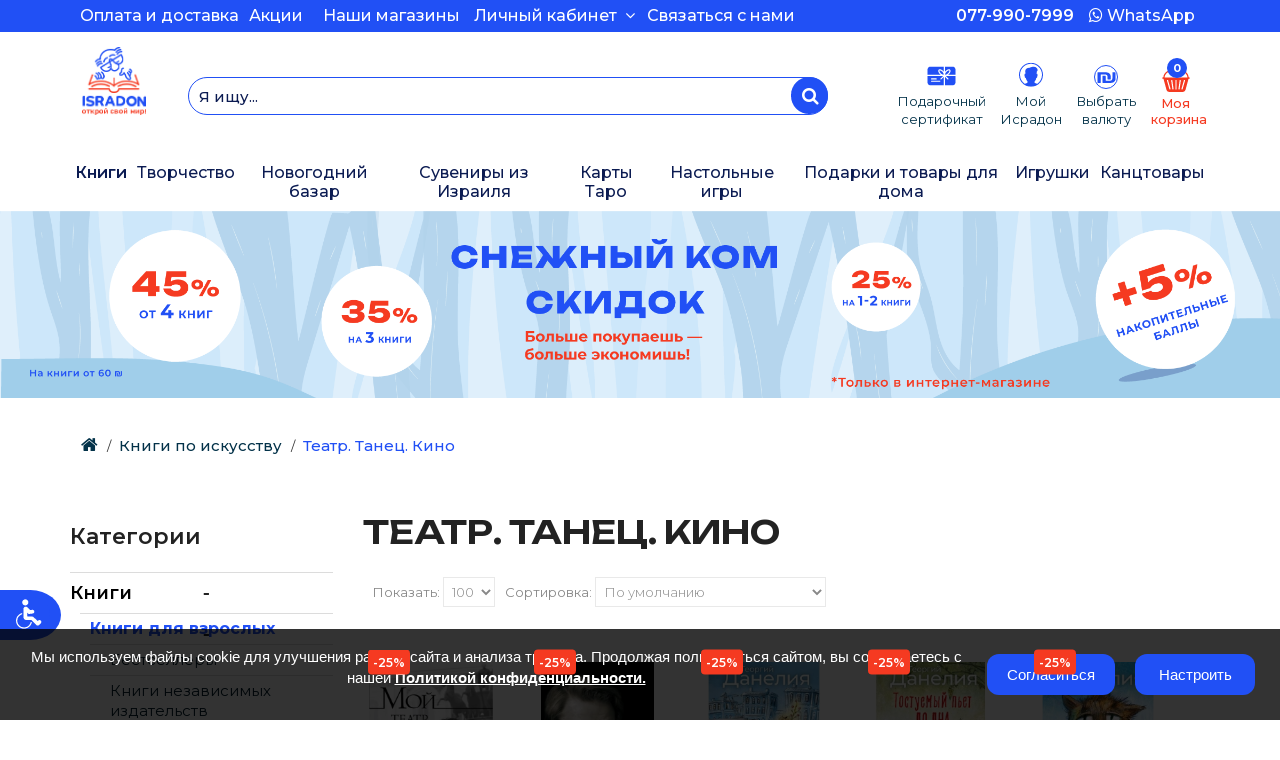

--- FILE ---
content_type: text/html; charset=utf-8
request_url: https://www.isradon.com/books-on-art/spectacular-arts-theater-dance-cinema
body_size: 58242
content:

 <!DOCTYPE html>
<!--[if IE]><![endif]-->
<!--[if IE 8 ]><html dir="ltr" lang="ru" class="ie8"><![endif]-->
<!--[if IE 9 ]><html dir="ltr" lang="ru" class="ie9"><![endif]-->
<!--[if (gt IE 9)|!(IE)]><!-->
<!--<meta http-equiv="refresh" content="0;url=https://www.isradon.com"> -->
 
<!-- Google Tag Manager -->

<script>
    if (localStorage.getItem('gdpr_marketing_cookies') === 'true') {
        (function (w, d, s, l, i){w[l]=w[l]||[];w[l].push({'gtm.start':
        new Date().getTime(),event:'gtm.js'});var f=d.getElementsByTagName(s)[0],
                j=d.createElement(s),dl=l!='dataLayer'?'&l='+l:'';j.async=true;j.src=
                'https://www.googletagmanager.com/gtm.js?id='+i+dl;f.parentNode.insertBefore(j,f);
                })(window, document, 'script', 'dataLayer', 'GTM-P8V73X6');
    }
</script>
<!-- Google tag (gtag.js) -->
<meta name="google-site-verification" content="op5Pvvjj8jSv1PjnNKuVJvszLfOZPMND7GeXt-qoJhI" />

<!-- Google Tag Manager -->
	<!-- Google tag (gtag.js) -->
<script async src="https://www.googletagmanager.com/gtag/js?id=AW-972563066"></script>
<script>
  window.dataLayer = window.dataLayer || [];
  function gtag(){
      if (localStorage.getItem('gdpr_marketing_cookies') === 'true') {
        dataLayer.push(arguments);
      }
  }

  if (localStorage.getItem('gdpr_marketing_cookies') === 'true') {
      gtag('js', new Date());

      gtag('config', 'AW-972563066');
  }

</script>
    <!-- End Google Tag Manager -->
	<!-- Global site tag (gtag.js) - Google Analytics -->

<div dir="ltr" lang="ru">
    <!--<![endif]-->
    <head>

        <!-- Add new google tag account id (17/08/2025) -->
        <meta name="google-site-verification" content="-8M3VBmwoWPHp-BYJE8D3_Rg946YAwkMdyqFtYBoc0k" />

        <meta charset="UTF-8" />
        <meta name="viewport" content="width=device-width, initial-scale=1, maximum-scale=1">
        <title>Театр. Танец. Кино</title>
		<meta name="Театр. Танец. Кино">
        <base href="https://www.isradon.com/" />
                        <meta http-equiv="X-UA-Compatible" content="IE=edge">
        <link rel="shortcut icon" href="catalog/view/theme/cosyone/image/isradon.png" type="image/x-icon">
        <link rel="icon" href="catalog/view/theme/cosyone/image/isradon.png" type="image/x-icon">
        <link rel="dns-prefetch" href="https://www.isradon.com//image" />
        <link rel="dns-prefetch" href="https://www.isradon.com//catalog" />
        
						
        <link href="https://www.isradon.com/spectacular-arts-theater-dance-cinema" rel="canonical" />
		        				
        <link href="https://www.isradon.com/spectacular-arts-theater-dance-cinema?page=2" rel="next" />
		              <!-- <script src="catalog/view/javascript/jquery/jquery-2.1.1.min.js" type="text/javascript"></script> -->
     <script src="https://cdnjs.cloudflare.com/ajax/libs/moment.js/2.29.1/moment.min.js"></script>
     <script src="catalog/view/javascript/jquery/jquery-3.7.0.min.js" type="text/javascript"></script> 
     
       <script src="catalog/view/javascript/jquery/datetimepicker/bootstrap-datetimepicker.min.js"></script>
      <script defer="defer" src="catalog/view/javascript/bootstrap/js/bootstrap.min.js" type="text/javascript"></script>
        <link rel="stylesheet" type="text/css" href="catalog/view/theme/cosyone/stylesheet/bootstrap.min.css" />
                    <script defer="defer" src="catalog/view/javascript/tmcustom/custom.js?v=20251228" type="text/javascript"></script>
            
   
		<script src="catalog/view/theme/cosyone/slick/slick.min.js"></script>
                <script defer="defer" src="catalog/view/theme/cosyone/js/main.js?v=20251228" type="text/javascript"></script>
        <link rel="stylesheet" type="text/css" href="catalog/view/theme/cosyone/stylesheet/stylesheet.css" />
        <link rel="stylesheet" type="text/css" href="catalog/view/theme/cosyone/stylesheet/main.css" />
        <link  id="css-link" rel="stylesheet" type="text/css" href="catalog/view/theme/cosyone/stylesheet/newtheme.css?v=02" />
		<link rel="stylesheet" type="text/css" href="catalog/view/theme/cosyone/slick/slick.css"/>
		<link rel="stylesheet" type="text/css" href="catalog/view/theme/cosyone/slick/slick-theme.css"/>
	<link rel="stylesheet" type="text/css" href="catalog/view/javascript/jquery/datetimepicker/bootstrap-datetimepicker.min.css" /> 

        <noscript id="deferred-styles">
            <link href="catalog/view/javascript/font-awesome/css/font-awesome.min.css" rel="stylesheet" type="text/css" />
            <link rel="stylesheet" type="text/css" href="system/config/revslider/rs-plugin/css/settings.css" />
			<link rel="stylesheet" type="text/css" href="catalog/view/javascript/jquery/owl-carousel/owl.carousel.css" media="screen" />
            <link href="catalog/view/theme/cosyone/js/colorbox/custom_colorbox.css" rel="stylesheet" type="text/css" />
                    </noscript>
        <script type="text/javascript" src="catalog/view/theme/cosyone/js/owl.carousel.min.js"></script>
                    <script defer="defer" type="text/javascript" src="catalog/view/theme/cosyone/js/countdown/jquery.countdown_en.js"></script>
        		<link rel="preconnect" href="https://fonts.googleapis.com">
        <link rel="preconnect" href="https://fonts.gstatic.com" crossorigin>
        <link href="https://fonts.googleapis.com/css2?family=Unbounded:wght@200..900&display=swap" rel="stylesheet">
                      
               <script src="https://cdnjs.cloudflare.com/ajax/libs/jqueryui/1.12.1/jquery-ui.min.js"></script>
        
        <script src='/catalog/view/javascript/jquery-ui/jquery-ui.js'></script>
        <script src='/catalog/view/javascript/fuzzycity/cities.js?v=1'></script>
        <script src='/catalog/view/javascript/fuzzycity/autocomplete.js?v=2'></script>
        <script src='/catalog/view/javascript/fuzzycity/fuse.js'></script>
		

		<!-- <script>function updateCSS() {var link = document.getElementById('css-link');
			var timestamp = new Date().getTime(); // Получи текущую метку времени
			link.href = "catalog/view/theme/cosyone/stylesheet/newtheme.css?timestamp=" + timestamp;
			}
			// Обновляй файл CSS каждый час
			setInterval(updateCSS, 360000); // 3600000 миллисекунд = 1 час
		</script> -->
       
        
     
        

          <script defer="defer" type="text/javascript" src="catalog/view/theme/cosyone/js/jquery.lazy.min.js?v=20251228"></script>


	
    <script>
      window.dataLayer = window.dataLayer || [];

      function gtag() {
          if (localStorage.getItem('gdpr_marketing_cookies') === 'true') {
              dataLayer.push(arguments);
          }
      }
      if (localStorage.getItem('gdpr_marketing_cookies') === 'true') {
          gtag('js', new Date());

          gtag('config', 'AW-972563066');
      }

    </script>



    </head>
 <!-- Meta Pixel Code -->
<script>
    if (localStorage.getItem('gdpr_marketing_cookies') === 'true') {
        !function (f, b, e, v, n, t, s)
                {if(f.fbq)return;n=f.fbq=function(){n.callMethod?
                n.callMethod.apply(n,arguments):n.queue.push(arguments)};
                if(!f._fbq)f._fbq=n;n.push=n;n.loaded=!0;n.version='2.0';
                n.queue=[];t=b.createElement(e);t.async=!0;
                t.src=v;s=b.getElementsByTagName(e)[0];
                s.parentNode.insertBefore(t,s)}(window, document, 'script',
            'https://connect.facebook.net/en_US/fbevents.js');
        fbq('init', '791956238887327');
        fbq('track', 'PageView');
    }
</script>
<noscript><img height="1" width="1" style="display:none"
src="https://www.facebook.com/tr?id=791956238887327&ev=PageView&noscript=1"
/></noscript>
<!-- End Meta Pixel Code -->   
    
    
    <body class="product-category-515_517" >
	<!--<div class="title_sale_block">
		<a href="https://www.isradon.com//discounts" target="_blank" style="color:white;">
		Скидки до 40%. Узнать подробнее!		</a>
	</div>-->
  <!--  <div class="title_notification_block" >
		<img src="/catalog/view/theme/cosyone/image/icon_notification.svg">
        <p style="margin:5px 0 0 10px; ">В связи с текущей ситуацией сроки доставки могут быть увеличены. Спасибо за понимание!</p>
	</div>
    <div class="title_notification_block_mob" >
		<img src="/catalog/view/theme/cosyone/image/icon_notification.svg">
        <p style="margin:5px 0 0 10px;">В связи с текущей ситуацией сроки доставки могут быть увеличены. Спасибо за понимание!
		</p>
	</div>
-->
	


       <!--fb live chat start
   <div class="fb-customerchat" page_id="204069343065038" logged_in_greeting="Здравствуйте! Как мы можем вам помочь?" logged_out_greeting="Здравствуйте! Как мы можем 					вам помочь?"></div>
       fb live chat end-->

  
       
          <div class="menu-overlay"></div>

	<!--BannerGift -->



        <div class="outer_container style-2  ">
            <div class="header_wrapper  header_border header4 " style="background-color: #2150f5;">
                                <div class="header_top_line_wrapper header-top">
					<div class="mobile_contacts">
						<div style="display: flex;padding:0 0.5vw 0 0">
						    <img src="catalog/view/theme/cosyone/image/icons/loc_icon_mob.svg" title="Isradon.com" alt="Isradon.com" style="width: 12px;">
						    <a class="border-button"  href="https://www.isradon.com//index.php?route=information/contact" style="padding: 5px 0; " target="_blank"> Магазины</a>
                        </div>
                        <div style="display: flex;padding:0 1vw 0 0">
							<a class="border-button_phone"  href="tel:+972773622996" style="padding: 5px 0; "><b>0773622996 </b></a>
                        </div>
						<div style="display: flex;padding:0 0 0 0.5vw;">
							<img src="catalog/view/theme/cosyone/image/icons/whatsapp_icon_mob.svg" title="Isradon.com" alt="Isradon.com" style="width: 12px;">
                            <a class="border-button_whatsapp"  href="https://wa.me/972549616262" target="_blank">WhatsApp</a>
						</div>
                    </div>

                <!-- Mobile and Tablet menu -->
	                <div class="container top-menu hidden-lg hidden-md visible-sm visible-xs" style="background-color: white;margin-bottom: -6px;padding: 0 0 0 7px !important;">
                        <div style="display:flex;justify-content: space-between;">
                            <div style=" width:40%;">
                                <ul class="mob_leftside">
                                    <li>
                                        <a class="mobile_menu_trigger up_to_tablet">
                                            <img src="catalog/view/theme/cosyone/image/icons/humburger_icon_mob.svg" title="Isradon.com" alt="Isradon.com" />
                                        </a>
                                    </li>

                                    <li>
                                        <a class="shortcut_heading1" href="https://www.isradon.com//index.php?route=account/voucher">
                                            <div class="hidden-lg hidden-md visible-sm visible-xs giftCartImage"></div>
                                        </a>
                                    </li>

                                    <li class="header-action__item">
                                        <button
                                            type="button"
                                            class="mobile-menu-trigger-search"
                                            aria-label="Поиск"
                                        >
                                            <img src="catalog/view/theme/cosyone/image/icons/search_icon_mob.svg" title="Isradon.com" alt="Isradon.com" />
                                        </button>
                                    </li>
                                </ul>
                            </div>
                            <div style="width:20%">
                                <div class="logo">
                                    <a href="https://www.isradon.com/index.php?route=common/home"><img src="https://www.isradon.com/image/catalog/Catalog/0703/logo0712.png" title="Isradon.com" alt="Isradon.com" /></a>
				                <div class="newob_mob"></div>
                            </div>

                        </div>

                        <div style=" width:40%;">
                            <ul class="mob_rightside">
                                <li>
                                    <div class="myAccount">
                                    <a style = "width:100%;height:100%;display:block;" href="https://www.isradon.com//index.php?route=account/login" target="_blank"></a>
                                    </div>
                                </li>

                                <li>
                                    <style>
    .currency_current, .mob-currency_current {
        border: none;
        line-height: 18px;
        margin-left: 0;
        padding: 5px;
    }

    .head, .mob-head {
        padding: 0 0 10px 0;
        font-weight: 500;
        font-size: 16px;
        color: white;
    }

    a.mob-head {
        font-weight: 500;
        font-size: 22px;
        color: rgba(33, 80, 245, 1);
    }

    a.mob-head:hover {
        text-decoration: none;
    }

    .currency_char_mob {
        display: none;
    }

    @media only screen and (max-width: 768px) {
        @media screen and (max-width: 479px) {
            .currency_char {
                display: none;
            }

            .currency_char_mob {
                display: flex;
                color: rgba(33, 80, 245, 1);
                font-size: 22px !important;
                margin-left: -10px;
                margin-top: -2px;
                margin-right: -5px;
            }

            .currency_char_mob:hover {
                background: white;
                color: rgba(33, 80, 245, 1);
            }
        }
    }



    .custom-currency {
        background: white;
        padding: 15px;
        box-shadow: 4px 4px 2px -2px lightgrey;
    }

    .custom-currency h3 {
        font-family: Montserrat, Roboto, serif;
        color: black;
        font-weight: 700;
        font-size: 20px;
    }

    .custom-currency p {
        font-family: Montserrat, Roboto, serif;
        color: black;
        font-weight: 500;
        font-size: 14px;
    }

    .custom-currency ul {
        list-style: none;
        margin: 0;
        padding: 0;
        display: flex;
        justify-content: center;
        gap: 20px;
    }

    .custom-currency ul li {
        display: flex;
        flex-direction: column;
        justify-content: center;
        align-items: center;
        text-align: center;
        padding: 10px;
        width: 100px;
        height: 70px;
        cursor: pointer;
    }

    .custom-currency ul li.active {
        background: rgba(33, 80, 245, 0.05);
        color: rgba(33, 80, 245, 1);
    }

    .custom-currency ul li:hover {
        background: rgba(33, 80, 245, 0.05);
        color: rgba(33, 80, 245, 1);
    }


    .custom-currency ul li span {
        display: block;
    }

    .custom-currency ul li span.currency-symbol {
        font-size: 24px;
        font-weight: 500;
        color: rgba(11, 27, 82, 1);
    }

    .custom-currency ul li span.currency-title {
        font-size: 14px;
        font-weight: 500;
        color: rgba(11, 27, 82, 1);
    }

    .custom-currency ul li.active span.currency-symbol {
        font-size: 24px;
        font-weight: 500;
        color: rgba(33, 80, 245, 1);
    }

    .custom-currency ul li.active span.currency-title {
        font-weight: 500;
        font-size: 14px;
        color: rgba(33, 80, 245, 1);
    }

    .currency_current:hover {
        background: none;
    }

    #modal {
        display: none;
        position: fixed;
        top: 0; left: 0;
        width: 100%; height: 100%;
        background: rgba(0,0,0,0.5);
        justify-content: center;
        align-items: center;
        z-index: 9999;
    }
    #modalContent {
        background: white;
        padding: 20px;
        border-radius: 8px;
        text-align: center;
        box-shadow: 0 0 15px rgba(0, 0, 0, 0.3);
    }
    #okButton {
        margin-top: 15px;
        padding: 8px 16px;
        background: #007bff;
        color: white;
        border: none;
        border-radius: 4px;
        cursor: pointer;
    }
    #okButton:hover {
        background: #0056b3;
    }

</style>




<div class="currency_current contrast_font">
                            <a class="head currency_char"><img src="catalog/view/theme/cosyone/image/icons/nis_icon.svg"/></a>
    <a class="head currency_char_mob"><img src="catalog/view/theme/cosyone/image/icons/nis_icon.svg"/> </a>
        

    <form action="https://www.isradon.com/index.php?route=common/currency/currency" method="post" enctype="multipart/form-data" class="currency_form">
        <div class="top_header_drop_down custom-currency">
            <h3>Выберите Валюту</h3>
            <p>Цены будут конвертироваться в выбранную <br>
                вами валюту по биржевому <br>
                курсу на день покупки. </p>

            <ul>
                                
                                <li onclick="changeCurrency(this)" data-currency="USD">
                                    <span class="currency-symbol">$</span>
                    <span class="currency-title">Американский доллар</span>
                </li>

                                
                                <li onclick="changeCurrency(this)" data-currency="EUR">
                                    <span class="currency-symbol">€</span>
                    <span class="currency-title">Евро</span>
                </li>

                                
                                <li class="active">
                                    <span class="currency-symbol">₪</span>
                    <span class="currency-title">Шекели</span>
                </li>

                            </ul>

            <input type="hidden" name="code" value=""/>
            <input type="hidden" name="redirect" value="https://www.isradon.com/books-on-art/spectacular-arts-theater-dance-cinema"/>
        </div>
    </form>
</div>


<template id="vatModalTemplate">
    <style>
        #vatModal .btn_blue {
            --primary-color: #2150f5;
            --secondary-color: #fff;
            --hover-color: #ff9000;
            --arrow-width: 10px;
            --arrow-stroke: 2px;
            box-sizing: border-box;
            border: 0;
            border-radius: 12px;
            color: var(--secondary-color);
            padding: 0.6em 2em;
            background: var(--primary-color);
            display: flex;
            transition: 0.2s background;
            align-items: center;
            gap: 0.6em;
            font-weight: bold;
            margin:7px auto;
            font-size:16px;
            max-width: 142px;
            width:95%;
        }

        #vatModal .btn_blue:hover {
            background-color: var(--hover-color);
        }
    </style>
    <div class="modal" id="vatModal" tabindex="-1" role="dialog">
        <div class="modal-dialog" role="document">
            <div class="modal-content">
                <div class="modal-header">
                    <h3 class="modal-title"><strong>Важная информация о ценах и налогах</strong></h3>
                </div>
                <div class="modal-body">
                    <p class="small">Цены, указанные на сайте в долларах США и евро, не включают <strong>НДС</strong> и приведены для ознакомления. </br>
Если вы оформляете доставку в <strong>Израиль</strong> и выбираете оплату в <strong>шекелях</strong>, к цене в долларах или евро будет <strong>добавлен НДС в размере 18%</strong>. При этом финальная стоимость в шекелях будет указана <strong>уже с учётом НДС</strong>. </br>
Если вы выбираете доставку <strong>за пределы Израиля</strong>, при получении заказа может потребоваться <strong>оплата НДС или других налогов</strong> в соответствии с законодательством вашей страны.</p>
                </div>
                <div class="modal-footer">
                    <button type="button" onClick="modalApprove()" class="btn btn_blue" data-dismiss="modal">
                        Понятно                    </button>
                </div>
            </div>
        </div>
    </div>
</template>

<script>
    function changeCurrency(element) {
        const currency_code = $(element).data('currency');
        $('input[name=\'code\']').attr('value', currency_code);

        const existingModal = document.getElementById('vatModal');
        if (existingModal) {
            existingModal.remove();
        }

        const template = document.getElementById('vatModalTemplate');
        const modalContent = template.content.cloneNode(true);

        document.body.appendChild(modalContent);

        $('#vatModal').modal({show: true});
    }

    function modalApprove() {
        $('.currency_form').submit();
    }
</script>                                </li>

                                <li>
                                    <div class="shortcut sandy">
                                        <a class="shortcut_heading1" style="width: auto;" href="https://www.isradon.com/index.php?route=checkout/cart" >
                                            <i class="sprite cart-icon"></i>
                                            <span class="count cart_count" id="cart_count">0</span>
                                        </a>
                                        <div class="newob"></div>
                                    </div>
                                </li>
                            </ul>
                        </div>

                    </div><!-- header ends -->
                </div> <!-- header_wrapper ends -->
            </div><!-- outer_container ends -->

                        <div class="container">
                            <div class="row">
                                <div class="header_top_line col-lg-4 col-sm-12">
                                                                                        <div id="example">
                    <ul>
                    	                        	<li class="promo_message"><a href="#">Бесплатная доставка от 250₪! </a></li>
                                                	<li class="promo_message"><a href="#"> Праздничные предложения для зарегистрированных клиентов</a></li>
                                            </ul>
                </div>
            </div>
            <div class="links contrast_font col-md-12">
			<div class="newob_1"><img src="/catalog/view/theme/cosyone/image/frame8.png" alt="" /></div>
                                    <div class="secondary-menu">
						<div style="width:75%;display:flex;align-items: center;padding-left:10px;">

							<ul class=" menu_top_catagory hidden-sm hidden-xs">
    <li><a href="/payment-and-delivery" title="Оплата и доставка" class="nav_link">Оплата и доставка</a></li>
    <li><a href="/action" title="Акции" class="nav_link">Акции</a></li>
    <li><a href="/index.php?route=information/contact" title="Наши магазины" class="nav_link" style="display:none;">Наши магазины</a></li>
    <li><a href="/index.php?route=information/contact" title="Наши магазины" class="nav_link">Наши магазины</a></li>
	</ul>

							<ul class="top-list">
								<li class="login_drop_heading contrast_font hidden-md hidden-sm hidden-xs">
																				<a href="index.php?route=account/login" class="nav_link">Личный кабинет&nbsp;&nbsp;<i class="fa fa-angle-down"></i></a>
																				<div class="top_header_drop_down">
										<ul class="my_account_dropdown">
											                                            <li><a href="index.php?route=account/login" class="nav_link">Авторизоваться</a></li>
																						<li><a href="https://www.isradon.com/index.php?route=account/wishlist" id="wishlist-total" class="nav_link">Книжная полка (0)</a></li> 
											<li><a href="https://www.isradon.com/index.php?route=checkout/checkout" class="nav_link">Оформление заказа</a></li>
										</ul>
									</div>
								</li>
								<li>
									
								</li>
							</ul>
							<a  class="callback_new" href="https://www.isradon.com//index.php?route=information/contact#contacts" target="_blank"> Связаться с нами</a>
						</div> 
						<div style="width:26%;display:flex;align-items: center;justify-content: flex-end;padding-right:10px;">
						
							<a class="border-button_tel"  href="tel:+972779907999"><b>077-990-7999</b></a>
                            <a class="border-button_whatsapp" href="https://wa.me/972549616262" target="_blank">
                            <i class="fa fa-whatsapp" style="margin-top: -2px;"></i> WhatsApp</a>


                        </div>   
                	</div>
                	</div>
                            </div>
        </div>
    </div>
    </div>

            <div class="header">
                <div class="header_main">
                    <div class="container top-menu visible-lg visible-md hidden-sm hidden-xs">
                        <div class="xs-gutter row" style="display:flex; flex-wrap: nowrap; justify-content: center;">
                            <div class=" col-lg-1">
                                 <div class="visible-lg visible-md hidden-sm hidden-xs">
                                                                            <div class="logo">
                                            <a href="https://www.isradon.com/index.php?route=common/home"><img src="https://www.isradon.com/image/catalog/Catalog/0703/logo0712.png" title="Isradon.com" alt="Isradon.com" /></a>
                                        </div>
                                                                    </div>
                            </div>



<div class="col-lg-7">
     <div class="search-block">
        <div class=""><div id="search">
    <div class="searchbox-control-wrapper">
        <input type="text" name="search" placeholder="Я ищу..." value="">
        <button type="submit" class="btn search-btn button-search" style="margin: 0 15px;border-radius: 30px;background-color: #2150f5;">
            <i class="fa fa-search mb-button-search"></i>
        </button>
    </div>
</div>
<div></div></div>
    </div>
</div>

<div class="col-lg-4">
    <ul class="callmeback">

        <li class="text-right">
            <a class="shortcut_heading1" href="https://www.isradon.com//index.php?route=account/voucher">
                <img src="catalog/view/theme/cosyone/image/icons/voucher_icon_mob.svg"/>
                <p class="menu_text">Подарочный<br> сертификат</p>
            </a>
        </li>

        <li class="text-right">
            <a class="shortcut_heading1" href="https://www.isradon.com//index.php?route=account/login">
                <img style="margin-top: 2px;" src="catalog/view/theme/cosyone/image/icons/account_icon_mob.svg"/>
                <p class="menu_text" style="margin-top: 5px;">Мой<br> Исрадон</p>
            </a>
        </li>


        <li class="text-right">
            <style>
    .currency_current, .mob-currency_current {
        border: none;
        line-height: 18px;
        margin-left: 0;
        padding: 5px;
    }

    .head, .mob-head {
        padding: 0 0 10px 0;
        font-weight: 500;
        font-size: 16px;
        color: white;
    }

    a.mob-head {
        font-weight: 500;
        font-size: 22px;
        color: rgba(33, 80, 245, 1);
    }

    a.mob-head:hover {
        text-decoration: none;
    }

    .currency_char_mob {
        display: none;
    }

    @media only screen and (max-width: 768px) {
        @media screen and (max-width: 479px) {
            .currency_char {
                display: none;
            }

            .currency_char_mob {
                display: flex;
                color: rgba(33, 80, 245, 1);
                font-size: 22px !important;
                margin-left: -10px;
                margin-top: -2px;
                margin-right: -5px;
            }

            .currency_char_mob:hover {
                background: white;
                color: rgba(33, 80, 245, 1);
            }
        }
    }



    .custom-currency {
        background: white;
        padding: 15px;
        box-shadow: 4px 4px 2px -2px lightgrey;
    }

    .custom-currency h3 {
        font-family: Montserrat, Roboto, serif;
        color: black;
        font-weight: 700;
        font-size: 20px;
    }

    .custom-currency p {
        font-family: Montserrat, Roboto, serif;
        color: black;
        font-weight: 500;
        font-size: 14px;
    }

    .custom-currency ul {
        list-style: none;
        margin: 0;
        padding: 0;
        display: flex;
        justify-content: center;
        gap: 20px;
    }

    .custom-currency ul li {
        display: flex;
        flex-direction: column;
        justify-content: center;
        align-items: center;
        text-align: center;
        padding: 10px;
        width: 100px;
        height: 70px;
        cursor: pointer;
    }

    .custom-currency ul li.active {
        background: rgba(33, 80, 245, 0.05);
        color: rgba(33, 80, 245, 1);
    }

    .custom-currency ul li:hover {
        background: rgba(33, 80, 245, 0.05);
        color: rgba(33, 80, 245, 1);
    }


    .custom-currency ul li span {
        display: block;
    }

    .custom-currency ul li span.currency-symbol {
        font-size: 24px;
        font-weight: 500;
        color: rgba(11, 27, 82, 1);
    }

    .custom-currency ul li span.currency-title {
        font-size: 14px;
        font-weight: 500;
        color: rgba(11, 27, 82, 1);
    }

    .custom-currency ul li.active span.currency-symbol {
        font-size: 24px;
        font-weight: 500;
        color: rgba(33, 80, 245, 1);
    }

    .custom-currency ul li.active span.currency-title {
        font-weight: 500;
        font-size: 14px;
        color: rgba(33, 80, 245, 1);
    }

    .currency_current:hover {
        background: none;
    }

    #modal {
        display: none;
        position: fixed;
        top: 0; left: 0;
        width: 100%; height: 100%;
        background: rgba(0,0,0,0.5);
        justify-content: center;
        align-items: center;
        z-index: 9999;
    }
    #modalContent {
        background: white;
        padding: 20px;
        border-radius: 8px;
        text-align: center;
        box-shadow: 0 0 15px rgba(0, 0, 0, 0.3);
    }
    #okButton {
        margin-top: 15px;
        padding: 8px 16px;
        background: #007bff;
        color: white;
        border: none;
        border-radius: 4px;
        cursor: pointer;
    }
    #okButton:hover {
        background: #0056b3;
    }

</style>




<div class="currency_current contrast_font">
                            <a class="head currency_char"><img src="catalog/view/theme/cosyone/image/icons/nis_icon.svg"/></a>
    <a class="head currency_char_mob"><img src="catalog/view/theme/cosyone/image/icons/nis_icon.svg"/> </a>
        

    <form action="https://www.isradon.com/index.php?route=common/currency/currency" method="post" enctype="multipart/form-data" class="currency_form">
        <div class="top_header_drop_down custom-currency">
            <h3>Выберите Валюту</h3>
            <p>Цены будут конвертироваться в выбранную <br>
                вами валюту по биржевому <br>
                курсу на день покупки. </p>

            <ul>
                                
                                <li onclick="changeCurrency(this)" data-currency="USD">
                                    <span class="currency-symbol">$</span>
                    <span class="currency-title">Американский доллар</span>
                </li>

                                
                                <li onclick="changeCurrency(this)" data-currency="EUR">
                                    <span class="currency-symbol">€</span>
                    <span class="currency-title">Евро</span>
                </li>

                                
                                <li class="active">
                                    <span class="currency-symbol">₪</span>
                    <span class="currency-title">Шекели</span>
                </li>

                            </ul>

            <input type="hidden" name="code" value=""/>
            <input type="hidden" name="redirect" value="https://www.isradon.com/books-on-art/spectacular-arts-theater-dance-cinema"/>
        </div>
    </form>
</div>


<template id="vatModalTemplate">
    <style>
        #vatModal .btn_blue {
            --primary-color: #2150f5;
            --secondary-color: #fff;
            --hover-color: #ff9000;
            --arrow-width: 10px;
            --arrow-stroke: 2px;
            box-sizing: border-box;
            border: 0;
            border-radius: 12px;
            color: var(--secondary-color);
            padding: 0.6em 2em;
            background: var(--primary-color);
            display: flex;
            transition: 0.2s background;
            align-items: center;
            gap: 0.6em;
            font-weight: bold;
            margin:7px auto;
            font-size:16px;
            max-width: 142px;
            width:95%;
        }

        #vatModal .btn_blue:hover {
            background-color: var(--hover-color);
        }
    </style>
    <div class="modal" id="vatModal" tabindex="-1" role="dialog">
        <div class="modal-dialog" role="document">
            <div class="modal-content">
                <div class="modal-header">
                    <h3 class="modal-title"><strong>Важная информация о ценах и налогах</strong></h3>
                </div>
                <div class="modal-body">
                    <p class="small">Цены, указанные на сайте в долларах США и евро, не включают <strong>НДС</strong> и приведены для ознакомления. </br>
Если вы оформляете доставку в <strong>Израиль</strong> и выбираете оплату в <strong>шекелях</strong>, к цене в долларах или евро будет <strong>добавлен НДС в размере 18%</strong>. При этом финальная стоимость в шекелях будет указана <strong>уже с учётом НДС</strong>. </br>
Если вы выбираете доставку <strong>за пределы Израиля</strong>, при получении заказа может потребоваться <strong>оплата НДС или других налогов</strong> в соответствии с законодательством вашей страны.</p>
                </div>
                <div class="modal-footer">
                    <button type="button" onClick="modalApprove()" class="btn btn_blue" data-dismiss="modal">
                        Понятно                    </button>
                </div>
            </div>
        </div>
    </div>
</template>

<script>
    function changeCurrency(element) {
        const currency_code = $(element).data('currency');
        $('input[name=\'code\']').attr('value', currency_code);

        const existingModal = document.getElementById('vatModal');
        if (existingModal) {
            existingModal.remove();
        }

        const template = document.getElementById('vatModalTemplate');
        const modalContent = template.content.cloneNode(true);

        document.body.appendChild(modalContent);

        $('#vatModal').modal({show: true});
    }

    function modalApprove() {
        $('.currency_form').submit();
    }
</script>            <p class="menu_text" style="margin-top: 2px; color: #033249; font-weight: 400;">Выбрать<br> валюту</p>
        </li>

        <li class="text-right">
            <div class="shortcut sandy">
                <a class="shortcut_heading1" href="https://www.isradon.com/index.php?route=checkout/cart">
                    <i class="sprite cart-icon"></i>
                    <span class="count cart_count" id="cart_count">0</span>
                    <p class="menu_text orange_cart">Моя<br> корзина</p>
                </a>
            </div>
        </li>

    </ul>
</div>

</div> <!-- header ends -->
</div>
<div class="container hidden-lg hidden-md visible-sm visible-xs" style="max-width: 500px;display:none !important;">
                        <div style="display:flex;justify-content: space-between;margin: 0 -5px;">
                            <div style=" width:38%;">

<ul class="mob_leftside">
    <li>

        <a class="mobile_menu_trigger up_to_tablet 1">
		<img src="catalog/view/theme/cosyone/image/2108trig.svg" title="Isradon.com" alt="Isradon.com" />
		</a>
    </li>
	<li class="shortcut_heading1" href="https://www.isradon.com//index.php?route=account/login" style="padding-left: 0;padding-right: 6px;">
       <div class="hidden-lg hidden-md visible-sm visible-xs myAccount"></div>


	</li>
    <li class="header-action__item mobile-menu-trigger-search">
        <span><img src="catalog/view/theme/cosyone/image/2108search.svg" title="Isradon.com" alt="Isradon.com" /></span>
    </li>

</ul>
</div>
<div style="width:14%">
            <div class="logo">
                <a href="https://www.isradon.com/index.php?route=common/home"><img src="https://www.isradon.com/image/catalog/Catalog/0703/logo0712.png" title="Isradon.com" alt="Isradon.com" /></a>
				<div class="newob_mob"></div>
            </div>

            </div>
<div style=" width:38%;">

    <ul class="callmeback">

		<div class="hidden-lg hidden-md visible-sm visible-xs">
			<li>
			<a class="shortcut_heading1" href="https://www.isradon.com//index.php?route=account/voucher">
       <div class="hidden-lg hidden-md visible-sm visible-xs giftCartImage"></div>


	</a>
			</li>
		</div>


        <li class="text-right">

<div class="shortcut sandy">
	<a class="shortcut_heading1" href="https://www.isradon.com/index.php?route=checkout/cart" >
       <i class="sprite cart-icon"></i>
        <span class="count cart_count" id="cart_count">0</span>
        <!--<span>Корзина2222</span>-->
	</a>
	<!--Удалить-->
	<div class="newob">
    </div>

</div>
 </li>

    </ul>
</div>

</div> <!-- header ends -->
</div>
</div> <!-- header ends -->
<div class="navbar-main">
    <div class="menu_wrapper">
        <div class="container menu_holder">
            <div id="menu">
                            <ul class="only_desktop nav-main">
                                                                                                    
                                        	<li class="col1">


                            	<a href="https://www.isradon.com/index.php?route=product/category&amp;path=87" >
                                                  
                           
                           Книги     <!-- <i class="fa fa-angle-down"></i> -->  </a>

                                                                <div class="menu_drop_down " style="background-image:url('~/../image/catalog/Menu Background Image/image01.jpg');background-repeat:no-repeat;background-position:top right;min-height: 417px; ">
                                <div class="wrapper">
                                    <div class="container">
                                    <div class="row">
                                                                                                                                <ul class="menu_catagory col-sm-3">
                                                                                                             
                                                                                                                	<li class="dropdown nav-list__item 2 1">
                                                                <a href="https://www.isradon.com/index.php?route=product/category&amp;path=87_1587">
                                                                    Книги  для взрослых    																</a>
                                                                 <ul class="sub-menu" style="display:none;">
                                                                                                                                                                                                                                                                                                                                                                                                                                                                                                                                                                                                                                                                                                                                                                                                                                                                                                                                                                                                                                                                                                                                                                                                                                                                                                                                                                                                                                                                                                                                                                                                                                                                                                                                                                                                                                                                                                                                                                                                                                                                                                                                                                                                                                                                                                                                                                                                                                                                                                                                                                                                                                                                                                                                                                                                                                                                                                                                                                                                                                                                                                                                                                                                                                                                                                                                                                                                                                                                                                                                                                                                                                                                                                                                                                                                                    </ul>
                                                                <span class="sub-indicator"></span>
                                                            </li>

                                                        
                                                                                                             
                                                                                                                	<li class="dropdown nav-list__item 2 2">
                                                                <a href="https://www.isradon.com/index.php?route=product/category&amp;path=87_92">
                                                                    Книги для детей																</a>
                                                                 <ul class="sub-menu" style="display:none;">
                                                                                                                                                                                                                                                                                                                                                                                                                                                                                                                                                                                                                                                                                                                                                                                                                                                                                                                                                                                                                                                                                                                                                                                                                                                                                                                                                                                                                                                                                                                                                                                                                                                                                            </ul>
                                                                <span class="sub-indicator"></span>
                                                            </li>

                                                        
                                                                                                             
                                                                                                                	<li class="dropdown nav-list__item 2 3">
                                                                <a href="https://www.isradon.com/index.php?route=product/category&amp;path=87_1652">
                                                                    Young Adult и New Adult																</a>
                                                                 <ul class="sub-menu" style="display:none;">
                                                                                                                                    </ul>
                                                                <span class="sub-indicator"></span>
                                                            </li>

                                                        
                                                                                                             
                                                                                                                	<li class="dropdown nav-list__item 2 4">
                                                                <a href="https://www.isradon.com/index.php?route=product/category&amp;path=87_1619">
                                                                    Жизнь  в  Израиле																</a>
                                                                 <ul class="sub-menu" style="display:none;">
                                                                                                                                                                                                                                                                                                                                                                                                                                                                                                                                                                                                                                                                                                                                                                                                                                                                                                                                                                                    </ul>
                                                                <span class="sub-indicator"></span>
                                                            </li>

                                                        
                                                                                                             
                                                                                                                	<li class="dropdown nav-list__item 2 5">
                                                                <a href="https://www.isradon.com/index.php?route=product/category&amp;path=87_89">
                                                                    Распродажа																</a>
                                                                 <ul class="sub-menu" style="display:none;">
                                                                                                                                                                                                                                                                                                                                                                                                                                                                                                                                                                                                                                                                                                                                                                                                                                                                                                                                                                                                                                                                                                                                                                                                                                                                                                                                                                                                                                                                                                                                                                                                                                                                                                                                                                                                                                                                                                                                                                                                                                                                                                                                                                                                                                                                                                                                                                                                                                                                                                                                                                                                                                                                                                                                                                                                                                                                                                                                                                                                                                                                                                                                                                                                                                                                                                                                                                                            </ul>
                                                                <span class="sub-indicator"></span>
                                                            </li>

                                                        
                                                                                 					</ul>
                                        
                                    </div>
                                </div>
                                </div><!-- wrapper ends -->
                            </div>
                                                	</li>
                                                            
                                        	<li class="col1">


                            	<a href="https://www.isradon.com/index.php?route=product/category&amp;path=1655" >
                                                  
                           
                           Творчество<!-- <i class="fa fa-angle-down"></i> -->  </a>

                                                	</li>
                                                            
                                        	<li class="col1">


                            	<a href="https://www.isradon.com/index.php?route=product/category&amp;path=844" >
                                                  
                           
                           Новогодний базар<!-- <i class="fa fa-angle-down"></i> -->  </a>

                                                                <div class="menu_drop_down " style="background-image:url('catalog/view/theme/cosyone/image/menu_bg.jpg');background-repeat:no-repeat;background-position:top right;min-height: 417px; ">
                                <div class="wrapper">
                                    <div class="container">
                                    <div class="row">
                                                                                                                                <ul class="menu_catagory col-sm-4 1">
                                                                    					</ul>
                                        
                                    </div>
                                </div>
                                </div><!-- wrapper ends -->
                            </div>
                                                	</li>
                                                            
                                        	<li class="col1">


                            	<a href="https://www.isradon.com/index.php?route=product/category&amp;path=1631" >
                                                  
                           
                           Сувениры из Израиля<!-- <i class="fa fa-angle-down"></i> -->  </a>

                                                	</li>
                                                            
                                        	<li class="col1">


                            	<a href="https://www.isradon.com/index.php?route=product/category&amp;path=769" >
                                                  
                           
                           Карты Таро<!-- <i class="fa fa-angle-down"></i> -->  </a>

                                                	</li>
                                                            
                                        	<li class="col1">


                            	<a href="https://www.isradon.com/index.php?route=product/category&amp;path=834" >
                                                  
                           
                           Настольные игры<!-- <i class="fa fa-angle-down"></i> -->  </a>

                                                	</li>
                                                            
                                        	<li class="col1">


                            	<a href="https://www.isradon.com/index.php?route=product/category&amp;path=745" >
                                                  
                           
                           Подарки и товары для дома<!-- <i class="fa fa-angle-down"></i> -->  </a>

                                                                <div class="menu_drop_down " style="background-image:url('catalog/view/theme/cosyone/image/menu_bg.jpg');background-repeat:no-repeat;background-position:top right;min-height: 417px; ">
                                <div class="wrapper">
                                    <div class="container">
                                    <div class="row">
                                                                                                                                <ul class="menu_catagory col-sm-4 1">
                                                
                                                                                                                <li class="column level2">
                                                                <a href="https://www.isradon.com/index.php?route=product/category&amp;path=745_1636">
                                                                    Посуда                                                                </a>
                                                                <ul>
                                                                    																	                                                                                                                                     </ul>
                                                            </li>
                                                                        							
                                                                                                                <li class="column level2">
                                                                <a href="https://www.isradon.com/index.php?route=product/category&amp;path=745_821">
                                                                    Коллекции                                                                </a>
                                                                <ul>
                                                                    																	                                                                     																	                                                                     																	                                                                     																	                                                                     																	                                                                     																	                                                                     																	                                                                     																	                                                                                                                                     </ul>
                                                            </li>
                                                                        							
                                                                                                                <li class="column level2">
                                                                <a href="https://www.isradon.com/index.php?route=product/category&amp;path=745_822">
                                                                    Бренд                                                                </a>
                                                                <ul>
                                                                    																	                                                                     																	                                                                     																	                                                                     																	                                                                     																	                                                                     																	                                                                                                                                     </ul>
                                                            </li>
                                                                        							                    					</ul>
                                        
                                    </div>
                                </div>
                                </div><!-- wrapper ends -->
                            </div>
                                                	</li>
                                                            
                                        	<li class="col1">


                            	<a href="https://www.isradon.com/index.php?route=product/category&amp;path=829" >
                                                  
                           
                           Игрушки<!-- <i class="fa fa-angle-down"></i> -->  </a>

                                                                <div class="menu_drop_down " style="background-image:url('catalog/view/theme/cosyone/image/menu_bg.jpg');background-repeat:no-repeat;background-position:top right;min-height: 417px; ">
                                <div class="wrapper">
                                    <div class="container">
                                    <div class="row">
                                                                                                                                <ul class="menu_catagory col-sm-4 1">
                                                                    					</ul>
                                        
                                    </div>
                                </div>
                                </div><!-- wrapper ends -->
                            </div>
                                                	</li>
                                                            
                                        	<li class="col1">


                            	<a href="https://www.isradon.com/index.php?route=product/category&amp;path=384" >
                                                  
                           
                           Канцтовары<!-- <i class="fa fa-angle-down"></i> -->  </a>

                                                                <div class="menu_drop_down " style="background-image:url('catalog/view/theme/cosyone/image/menu_bg.jpg');background-repeat:no-repeat;background-position:top right;min-height: 417px; ">
                                <div class="wrapper">
                                    <div class="container">
                                    <div class="row">
                                                                                                                                <ul class="menu_catagory col-sm-4 1">
                                                                    					</ul>
                                        
                                    </div>
                                </div>
                                </div><!-- wrapper ends -->
                            </div>
                                                	</li>
                                                            
                                        	<li class="col1">


                            	<a href="https://www.isradon.com/index.php?route=product/category&amp;path=833" >
                                                  
                           
                           Пазлы<!-- <i class="fa fa-angle-down"></i> -->  </a>

                                                	</li>
                                        
                </ul>
            </div> <!-- menu_holder ends -->
        </div> <!-- menu ends -->
    </div>
</div>	<!-- menu_wrapper ends -->
</div>
    
<div class="clearfix"></div>
<div class="mobile_menu_wrapper">
    <div class="mobile_menu">
        <div class="login_drop_heading contrast_font">
    <a  class="log_link" href="https://www.isradon.com/index.php?route=account/login">Авторизация</a>
    <!--<div id="login" class="top_header_drop_down hidden-sm hidden-xs">
        <div class="top">
            <form action="https://www.isradon.com/index.php?route=account/login" method="post" enctype="multipart/form-data">
                Электронная почта<br />
                <input type="text" name="email" class="login_input" value="" />
                Пароль<br />
                <input type="password" name="password" class="login_input" value="" />
                <input type="submit" value="Вход" class="button active" />
                            </form>
            <a href="https://www.isradon.com/index.php?route=account/forgotten" class="forgotten">Забыли пароль?</a>
        </div>
        <div id="social_login_header_holder"></div>
        <div class="bottom">
            <span class="heading">открой свой мир</span>
            <a href="https://www.isradon.com/index.php?route=account/register" class="btn btn-blue">Регистрация</a>
        </div>
    </div>-->
</div>

        <ul>
                                    <li><a href="https://www.isradon.com/index.php?route=product/category&amp;path=87" style="color:#033249!important" >Книги     </a>
                                <span class="plus"><i class="fa fa-plus"></i><i class="fa fa-minus"></i></span>
                <ul>
                                        <li>
                        <a href="https://www.isradon.com/index.php?route=product/category&amp;path=87_1587" style="color:#033249!important">Книги  для взрослых    </a>
                                                <span class="plus"><i class="fa fa-plus"></i><i class="fa fa-minus"></i></span>
                        <ul>
                                                        <li><a href="https://www.isradon.com/index.php?route=product/category&amp;path=1587_1643" style="color:#033249!important">Бестселлеры</a></li>
                                                        <li><a href="https://www.isradon.com/index.php?route=product/category&amp;path=1587_1638" style="color:#033249!important">Книги независимых издательств</a></li>
                                                        <li><a href="https://www.isradon.com/index.php?route=product/category&amp;path=1587_486" style="color:#033249!important">Художественная литература </a></li>
                                                        <li><a href="https://www.isradon.com/index.php?route=product/category&amp;path=1587_800" style="color:#033249!important">Серия эксклюзивная классика</a></li>
                                                        <li><a href="https://www.isradon.com/index.php?route=product/category&amp;path=1587_512" style="color:#033249!important">Публицистика. Биографии. Мемуары</a></li>
                                                        <li><a href="https://www.isradon.com/index.php?route=product/category&amp;path=1587_532" style="color:#033249!important">Религия и мифология</a></li>
                                                        <li><a href="https://www.isradon.com/index.php?route=product/category&amp;path=1587_565" style="color:#033249!important">Путешествия. Атласы. Путеводители</a></li>
                                                        <li><a href="https://www.isradon.com/index.php?route=product/category&amp;path=1587_94" style="color:#033249!important">Детективы</a></li>
                                                        <li><a href="https://www.isradon.com/index.php?route=product/category&amp;path=1587_102" style="color:#033249!important">Учебная литература</a></li>
                                                        <li><a href="https://www.isradon.com/index.php?route=product/category&amp;path=1587_662" style="color:#033249!important">Энциклопедии и справочники</a></li>
                                                        <li><a href="https://www.isradon.com/index.php?route=product/category&amp;path=1587_101" style="color:#033249!important">Кулинария</a></li>
                                                        <li><a href="https://www.isradon.com/index.php?route=product/category&amp;path=1587_566" style="color:#033249!important">Дом. Досуг. Хобби.</a></li>
                                                        <li><a href="https://www.isradon.com/index.php?route=product/category&amp;path=1587_98" style="color:#033249!important">Психология</a></li>
                                                        <li><a href="https://www.isradon.com/index.php?route=product/category&amp;path=1587_843" style="color:#033249!important">Флора и фауна</a></li>
                                                        <li><a href="https://www.isradon.com/index.php?route=product/category&amp;path=1587_666" style="color:#033249!important">Юмор</a></li>
                                                        <li><a href="https://www.isradon.com/index.php?route=product/category&amp;path=1587_515" style="color:#033249!important">Книги по искусству</a></li>
                                                        <li><a href="https://www.isradon.com/index.php?route=product/category&amp;path=1587_538" style="color:#033249!important">Культурология</a></li>
                                                        <li><a href="https://www.isradon.com/index.php?route=product/category&amp;path=1587_95" style="color:#033249!important">История</a></li>
                                                        <li><a href="https://www.isradon.com/index.php?route=product/category&amp;path=1587_664" style="color:#033249!important">Политика. Геополитика. Социология.</a></li>
                                                        <li><a href="https://www.isradon.com/index.php?route=product/category&amp;path=1587_544" style="color:#033249!important">Экономика и бизнес</a></li>
                                                        <li><a href="https://www.isradon.com/index.php?route=product/category&amp;path=1587_536" style="color:#033249!important">Философские науки</a></li>
                                                        <li><a href="https://www.isradon.com/index.php?route=product/category&amp;path=1587_665" style="color:#033249!important">Эзотерика. Астрология. Тайны.</a></li>
                                                        <li><a href="https://www.isradon.com/index.php?route=product/category&amp;path=1587_172" style="color:#033249!important">Медицина и здоровье</a></li>
                                                        <li><a href="https://www.isradon.com/index.php?route=product/category&amp;path=1587_573" style="color:#033249!important">Фитнес и спорт</a></li>
                                                        <li><a href="https://www.isradon.com/index.php?route=product/category&amp;path=1587_667" style="color:#033249!important">Подарочные издания</a></li>
                                                        <li><a href="https://www.isradon.com/index.php?route=product/category&amp;path=1587_1552" style="color:#033249!important">Научно  популярная литература</a></li>
                                                    </ul>
                                            </li>
                                        <li>
                        <a href="https://www.isradon.com/index.php?route=product/category&amp;path=87_92" style="color:#033249!important">Книги для детей</a>
                                                <span class="plus"><i class="fa fa-plus"></i><i class="fa fa-minus"></i></span>
                        <ul>
                                                        <li><a href="https://www.isradon.com/index.php?route=product/category&amp;path=92_1656" style="color:#033249!important">Новогодние книги для детей</a></li>
                                                        <li><a href="https://www.isradon.com/index.php?route=product/category&amp;path=92_1511" style="color:#033249!important">Приключения. Детектив для детей</a></li>
                                                        <li><a href="https://www.isradon.com/index.php?route=product/category&amp;path=92_1510" style="color:#033249!important">Фантастика для детей</a></li>
                                                        <li><a href="https://www.isradon.com/childhood-reading/books-for-the-little-ones" style="color:#033249!important">Книги для самых маленьких</a></li>
                                                        <li><a href="https://www.isradon.com/index.php?route=product/category&amp;path=92_1559" style="color:#033249!important">Музыкальные книжки</a></li>
                                                        <li><a href="https://www.isradon.com/index.php?route=product/category&amp;path=92_508" style="color:#033249!important">Развивающая литература для дошкольников</a></li>
                                                        <li><a href="https://www.isradon.com/childhood-reading/developmental-cognitive-and-literature-for-schoolchildren" style="color:#033249!important">Развивающая литература для школьников</a></li>
                                                        <li><a href="https://www.isradon.com/childhood-reading/fiction-for-children" style="color:#033249!important">Художественная литература для детей</a></li>
                                                        <li><a href="https://www.isradon.com/childhood-reading/children-creativity-and-leisure" style="color:#033249!important">Детское творчество и досуг</a></li>
                                                        <li><a href="https://www.isradon.com/index.php?route=product/category&amp;path=92_1513" style="color:#033249!important">Учимся дома</a></li>
                                                        <li><a href="https://www.isradon.com/index.php?route=product/category&amp;path=92_1566" style="color:#033249!important">Книги для счастливых детей</a></li>
                                                    </ul>
                                            </li>
                                        <li>
                        <a href="https://www.isradon.com/index.php?route=product/category&amp;path=87_1652" style="color:#033249!important">Young Adult и New Adult</a>
                                            </li>
                                        <li>
                        <a href="https://www.isradon.com/index.php?route=product/category&amp;path=87_1619" style="color:#033249!important">Жизнь  в  Израиле</a>
                                                <span class="plus"><i class="fa fa-plus"></i><i class="fa fa-minus"></i></span>
                        <ul>
                                                        <li><a href="https://www.isradon.com/index.php?route=product/category&amp;path=1619_584" style="color:#033249!important">Еврейская история</a></li>
                                                        <li><a href="https://www.isradon.com/index.php?route=product/category&amp;path=1619_588" style="color:#033249!important">Еврейская кухня</a></li>
                                                        <li><a href="https://www.isradon.com/index.php?route=product/category&amp;path=1619_777" style="color:#033249!important">Популярное</a></li>
                                                        <li><a href="https://www.isradon.com/index.php?route=product/category&amp;path=1619_585" style="color:#033249!important">Современный Израиль</a></li>
                                                        <li><a href="https://www.isradon.com/index.php?route=product/category&amp;path=1619_582" style="color:#033249!important">Изучение иврита</a></li>
                                                        <li><a href="https://www.isradon.com/index.php?route=product/category&amp;path=1619_534" style="color:#033249!important">Иудаизм</a></li>
                                                    </ul>
                                            </li>
                                        <li>
                        <a href="https://www.isradon.com/index.php?route=product/category&amp;path=87_89" style="color:#033249!important">Распродажа</a>
                                                <span class="plus"><i class="fa fa-plus"></i><i class="fa fa-minus"></i></span>
                        <ul>
                                                        <li><a href="https://www.isradon.com/index.php?route=product/category&amp;path=89_1648" style="color:#033249!important">Бизнес литература</a></li>
                                                        <li><a href="https://www.isradon.com/index.php?route=product/category&amp;path=89_1601" style="color:#033249!important">Биографии, мемуары, публицистика</a></li>
                                                        <li><a href="https://www.isradon.com/index.php?route=product/category&amp;path=89_1644" style="color:#033249!important">Детективы</a></li>
                                                        <li><a href="https://www.isradon.com/index.php?route=product/category&amp;path=89_1607" style="color:#033249!important">Детская литература</a></li>
                                                        <li><a href="https://www.isradon.com/index.php?route=product/category&amp;path=89_1597" style="color:#033249!important">Здоровье</a></li>
                                                        <li><a href="https://www.isradon.com/index.php?route=product/category&amp;path=89_1608" style="color:#033249!important">Искусство</a></li>
                                                        <li><a href="https://www.isradon.com/index.php?route=product/category&amp;path=89_1603" style="color:#033249!important">Классическая литература</a></li>
                                                        <li><a href="https://www.isradon.com/index.php?route=product/category&amp;path=89_1604" style="color:#033249!important">Книги по истории </a></li>
                                                        <li><a href="https://www.isradon.com/index.php?route=product/category&amp;path=89_1605" style="color:#033249!important">Кулинарные книги</a></li>
                                                        <li><a href="https://www.isradon.com/index.php?route=product/category&amp;path=89_1602" style="color:#033249!important">Научно-популяная литература</a></li>
                                                        <li><a href="https://www.isradon.com/index.php?route=product/category&amp;path=89_1596" style="color:#033249!important">Остросюжетная литература</a></li>
                                                        <li><a href="https://www.isradon.com/index.php?route=product/category&amp;path=89_1649" style="color:#033249!important">Поэзия</a></li>
                                                        <li><a href="https://www.isradon.com/index.php?route=product/category&amp;path=89_1598" style="color:#033249!important">Психология, философия</a></li>
                                                        <li><a href="https://www.isradon.com/index.php?route=product/category&amp;path=89_1646" style="color:#033249!important">Романы</a></li>
                                                        <li><a href="https://www.isradon.com/index.php?route=product/category&amp;path=89_1606" style="color:#033249!important">Сентиментальная проза</a></li>
                                                        <li><a href="https://www.isradon.com/index.php?route=product/category&amp;path=89_1600" style="color:#033249!important">Современная литература</a></li>
                                                        <li><a href="https://www.isradon.com/index.php?route=product/category&amp;path=89_1650" style="color:#033249!important">Триллер</a></li>
                                                        <li><a href="https://www.isradon.com/index.php?route=product/category&amp;path=89_1654" style="color:#033249!important">Ужасы</a></li>
                                                        <li><a href="https://www.isradon.com/index.php?route=product/category&amp;path=89_1651" style="color:#033249!important">Уценка</a></li>
                                                        <li><a href="https://www.isradon.com/index.php?route=product/category&amp;path=89_1611" style="color:#033249!important">Учебная литература</a></li>
                                                        <li><a href="https://www.isradon.com/index.php?route=product/category&amp;path=89_1599" style="color:#033249!important">Фантастика, Фэнтези</a></li>
                                                        <li><a href="https://www.isradon.com/index.php?route=product/category&amp;path=89_1609" style="color:#033249!important">Хобби</a></li>
                                                        <li><a href="https://www.isradon.com/index.php?route=product/category&amp;path=89_1610" style="color:#033249!important">Эзотерика, Парапсихология</a></li>
                                                    </ul>
                                            </li>
                                    </ul>
                            </li>
                        <li><a href="https://www.isradon.com/index.php?route=product/category&amp;path=1655" style="color:#033249!important" >Творчество</a>
                            </li>
                        <li><a href="https://www.isradon.com/index.php?route=product/category&amp;path=844" style="color:#033249!important" >Новогодний базар</a>
                                <span class="plus"><i class="fa fa-plus"></i><i class="fa fa-minus"></i></span>
                <ul>
                                        <li>
                        <a href="https://www.isradon.com/index.php?route=product/category&amp;path=844_1657" style="color:#033249!important">Символ года</a>
                                            </li>
                                        <li>
                        <a href="https://www.isradon.com/index.php?route=product/category&amp;path=844_1620" style="color:#033249!important">Наборы шаров</a>
                                            </li>
                                        <li>
                        <a href="https://www.isradon.com/index.php?route=product/category&amp;path=844_845" style="color:#033249!important">Елочные украшения</a>
                                            </li>
                                        <li>
                        <a href="https://www.isradon.com/index.php?route=product/category&amp;path=844_1624" style="color:#033249!important">Новогодняя посуда/сервировка стола</a>
                                            </li>
                                        <li>
                        <a href="https://www.isradon.com/index.php?route=product/category&amp;path=844_1621" style="color:#033249!important">Формовые стеклянные игрушки</a>
                                            </li>
                                        <li>
                        <a href="https://www.isradon.com/index.php?route=product/category&amp;path=844_852" style="color:#033249!important">“Елочка’“ клинская игрушка</a>
                                            </li>
                                        <li>
                        <a href="https://www.isradon.com/index.php?route=product/category&amp;path=844_847" style="color:#033249!important">Декор и подарки</a>
                                            </li>
                                        <li>
                        <a href="https://www.isradon.com/index.php?route=product/category&amp;path=844_1622" style="color:#033249!important">Ангелы, Феи, Гномы и др</a>
                                            </li>
                                        <li>
                        <a href="https://www.isradon.com/index.php?route=product/category&amp;path=844_1535" style="color:#033249!important">Гирлянды/новогодние фонари/декор с подсветкой</a>
                                            </li>
                                        <li>
                        <a href="https://www.isradon.com/index.php?route=product/category&amp;path=844_846" style="color:#033249!important">Ели новогодние</a>
                                            </li>
                                    </ul>
                            </li>
                        <li><a href="https://www.isradon.com/index.php?route=product/category&amp;path=1631" style="color:#033249!important" >Сувениры из Израиля</a>
                            </li>
                        <li><a href="https://www.isradon.com/index.php?route=product/category&amp;path=769" style="color:#033249!important" >Карты Таро</a>
                            </li>
                        <li><a href="https://www.isradon.com/index.php?route=product/category&amp;path=834" style="color:#033249!important" >Настольные игры</a>
                            </li>
                        <li><a href="https://www.isradon.com/index.php?route=product/category&amp;path=745" style="color:#033249!important" >Подарки и товары для дома</a>
                                <span class="plus"><i class="fa fa-plus"></i><i class="fa fa-minus"></i></span>
                <ul>
                                        <li>
                        <a href="https://www.isradon.com/index.php?route=product/category&amp;path=745_1636" style="color:#033249!important">Посуда</a>
                                                <span class="plus"><i class="fa fa-plus"></i><i class="fa fa-minus"></i></span>
                        <ul>
                                                        <li><a href="https://www.isradon.com/index.php?route=product/category&amp;path=1636_1635" style="color:#033249!important">Борисовская керамика</a></li>
                                                    </ul>
                                            </li>
                                        <li>
                        <a href="https://www.isradon.com/index.php?route=product/category&amp;path=745_1645" style="color:#033249!important">Топ продаж Isradon</a>
                                            </li>
                                        <li>
                        <a href="https://www.isradon.com/index.php?route=product/category&amp;path=745_821" style="color:#033249!important">Коллекции</a>
                                                <span class="plus"><i class="fa fa-plus"></i><i class="fa fa-minus"></i></span>
                        <ul>
                                                        <li><a href="https://www.isradon.com/index.php?route=product/category&amp;path=821_818" style="color:#033249!important"> Коллекция Альфонс Муха</a></li>
                                                        <li><a href="https://www.isradon.com/index.php?route=product/category&amp;path=821_813" style="color:#033249!important">Коллекция Crazy Cats</a></li>
                                                        <li><a href="https://www.isradon.com/index.php?route=product/category&amp;path=821_814" style="color:#033249!important">Коллекция Амедео Модильяни</a></li>
                                                        <li><a href="https://www.isradon.com/index.php?route=product/category&amp;path=821_711" style="color:#033249!important">Коллекция Винсент Ван Гог</a></li>
                                                        <li><a href="https://www.isradon.com/index.php?route=product/category&amp;path=821_817" style="color:#033249!important">Коллекция Густав Климт</a></li>
                                                        <li><a href="https://www.isradon.com/index.php?route=product/category&amp;path=821_815" style="color:#033249!important">Подарки мужчинам</a></li>
                                                        <li><a href="https://www.isradon.com/index.php?route=product/category&amp;path=821_816" style="color:#033249!important">Коллекция Английская сельская жизнь</a></li>
                                                        <li><a href="https://www.isradon.com/index.php?route=product/category&amp;path=821_812" style="color:#033249!important">Цветы</a></li>
                                                    </ul>
                                            </li>
                                        <li>
                        <a href="https://www.isradon.com/index.php?route=product/category&amp;path=745_822" style="color:#033249!important">Бренд</a>
                                                <span class="plus"><i class="fa fa-plus"></i><i class="fa fa-minus"></i></span>
                        <ul>
                                                        <li><a href="https://www.isradon.com/index.php?route=product/category&amp;path=822_853" style="color:#033249!important">Dunoon</a></li>
                                                        <li><a href="https://www.isradon.com/index.php?route=product/category&amp;path=822_823" style="color:#033249!important">Императорский фарфоровый завод</a></li>
                                                        <li><a href="https://www.isradon.com/index.php?route=product/category&amp;path=822_658" style="color:#033249!important">CARMANI</a></li>
                                                        <li><a href="https://www.isradon.com/index.php?route=product/category&amp;path=822_819" style="color:#033249!important">Ideal Home Range</a></li>
                                                        <li><a href="https://www.isradon.com/index.php?route=product/category&amp;path=822_820" style="color:#033249!important">KÖNITZ</a></li>
                                                        <li><a href="https://www.isradon.com/index.php?route=product/category&amp;path=822_1590" style="color:#033249!important">SIL INTERNATIONAL</a></li>
                                                    </ul>
                                            </li>
                                        <li>
                        <a href="https://www.isradon.com/index.php?route=product/category&amp;path=745_802" style="color:#033249!important">Салфетки</a>
                                            </li>
                                        <li>
                        <a href="https://www.isradon.com/index.php?route=product/category&amp;path=745_803" style="color:#033249!important">Чашки / кружки / бокалы</a>
                                            </li>
                                        <li>
                        <a href="https://www.isradon.com/index.php?route=product/category&amp;path=745_804" style="color:#033249!important">Сервировка стола / тарелки</a>
                                            </li>
                                        <li>
                        <a href="https://www.isradon.com/index.php?route=product/category&amp;path=745_807" style="color:#033249!important">Подставки </a>
                                            </li>
                                        <li>
                        <a href="https://www.isradon.com/index.php?route=product/category&amp;path=745_806" style="color:#033249!important">Аксессуары / декор для дома</a>
                                            </li>
                                        <li>
                        <a href="https://www.isradon.com/index.php?route=product/category&amp;path=745_809" style="color:#033249!important">Текстиль для дома</a>
                                            </li>
                                        <li>
                        <a href="https://www.isradon.com/index.php?route=product/category&amp;path=745_1632" style="color:#033249!important">Эмалированная посуда</a>
                                            </li>
                                        <li>
                        <a href="https://www.isradon.com/index.php?route=product/category&amp;path=745_801" style="color:#033249!important">Аромадиффузоры / Свечи</a>
                                            </li>
                                        <li>
                        <a href="https://www.isradon.com/index.php?route=product/category&amp;path=745_808" style="color:#033249!important">Подарочные ручки</a>
                                            </li>
                                        <li>
                        <a href="https://www.isradon.com/index.php?route=product/category&amp;path=745_810" style="color:#033249!important">Закладки для книг</a>
                                            </li>
                                        <li>
                        <a href="https://www.isradon.com/index.php?route=product/category&amp;path=745_805" style="color:#033249!important">Шопперы/подарочные пакеты</a>
                                            </li>
                                        <li>
                        <a href="https://www.isradon.com/index.php?route=product/category&amp;path=745_786" style="color:#033249!important">Новинки. Подарки</a>
                                            </li>
                                    </ul>
                            </li>
                        <li><a href="https://www.isradon.com/index.php?route=product/category&amp;path=829" style="color:#033249!important" >Игрушки</a>
                                <span class="plus"><i class="fa fa-plus"></i><i class="fa fa-minus"></i></span>
                <ul>
                                        <li>
                        <a href="https://www.isradon.com/index.php?route=product/category&amp;path=829_830" style="color:#033249!important">Герои мультфильмов</a>
                                            </li>
                                        <li>
                        <a href="https://www.isradon.com/index.php?route=product/category&amp;path=829_832" style="color:#033249!important">Для самых маленьких</a>
                                            </li>
                                        <li>
                        <a href="https://www.isradon.com/index.php?route=product/category&amp;path=829_831" style="color:#033249!important">Мягкие игрушки</a>
                                            </li>
                                    </ul>
                            </li>
                        <li><a href="https://www.isradon.com/index.php?route=product/category&amp;path=384" style="color:#033249!important" >Канцтовары</a>
                                <span class="plus"><i class="fa fa-plus"></i><i class="fa fa-minus"></i></span>
                <ul>
                                        <li>
                        <a href="https://www.isradon.com/index.php?route=product/category&amp;path=384_1653" style="color:#033249!important">Календари</a>
                                            </li>
                                    </ul>
                            </li>
                        <li><a href="https://www.isradon.com/index.php?route=product/category&amp;path=833" style="color:#033249!important" >Пазлы</a>
                            </li>
                                    <div class="login_drop_heading contrast_font" style="background-color: #2150f5;">

    <a  class="log_link"  href="https://www.isradon.com/action">Акции</a>

</div>
        </ul>
    </div>
</div>
</div> 
</div>

       <div>

    <a href="https://www.isradon.com//index.php?route=blog/blog&blog_id=66%20style=%27%27" class="donate w-inline-block">
	<img class='banner_img_desk' src='/catalog/view/theme/cosyone/image/desktop_inside_16_11.webp'><img>
	<img class='banner_img_mob' src='/catalog/view/theme/cosyone/image/mob_inside_16_11.webp'><img>
        </a>
    </div>


   


<!-- header_wrapper ends -->
<div class="breadcrumb_wrapper p1"></div>
<div id="notification" class="container"></div>
<!-- Mobile Search  -->
<div id="search-bar" class="search-bar mobile-search">
	<div id="mb-search">
        <div class="mobile-search-bar display-flex">
            <span class="search-back 1"><i class="fa fa-angle-left" style="font-size: 30px;"></i></span>
            <input id="search_input1" name="search" class="search_input" tybanner_img_mob_pe="text" placeholder="Поиск" />
            <button class="btn mob-search-btn" style="margin: 0 5px;"><i class="fa fa-search mb-button-search"></i></button>
        </div>
    </div>
</div>
</div>
</div>

<script language="javascript" type="text/javascript">


/*

jQuery("li.dropdown .expand-icon").click(function () {
	if (jQuery(this).parent().next().is(":hidden")) {
		jQuery(this).addClass("accordion-show");
		jQuery(".sub-menu").addClass("accordion-show");
		//jQuery(this).find('.menu-plus-gold-icon').removeClass('menu-plus-gold-icon').addClass('menu-minus-gold-icon');
	} else {
		jQuery(this).removeClass("accordion-show");
		//jQuery(this).find(".menu-minus-gold-icon").removeClass('menu-minus-gold-icon').addClass('menu-plus-gold-icon');
		jQuery(".sub-menu").removeClass("accordion-show");
	}
	jQuery(this).parent().next().slideToggle(400);
});
*/
/*
        $(function () {
            $('#example').vTicker();
    });
 
*/

jQuery(function() {
    $('.lazy').lazy();
});

</script>
<script>
    const header = document.querySelector('.top-menu');
    let header_sticky = undefined;

    window.addEventListener('scroll', () => {
        if (window.innerWidth <= 992) {
            if (window.scrollY > 200) {
                header.classList.add('visible');
                if (!header_sticky) {
                    header_sticky = document.querySelector('.sticky');
                }

                if (header_sticky) {
                    header_sticky.style.zIndex = '-10';
                }
            } else {
                header.classList.remove('visible');

                if (!header_sticky) {
                    header_sticky = document.querySelector('.sticky');
                }

                if (header_sticky) {
                    header_sticky.style.zIndex = '10000';
                }
            }
        } else {
            header.classList.remove('visible');
            header.style.zIndex = '';
        }
    });

    $(document).ready(function () {



              var $dropDown = $('.sub-menu'),
                $subMenuTrigger = $('.nav-list__item'),
                $subArrow = $('.sub-indicator');

        $subMenuTrigger.on('click', function () {
            // drop down element
            var $dropDownEl = $(this).find($dropDown);

            $dropDown.slideUp();

            $subArrow.removeClass('sub-arrow-open');

            // slidetoggle

         $dropDownEl.stop().slideToggle('slow', function () {

                $(this).next('.sub-indicator').toggleClass('sub-arrow-open', $dropDownEl.is(':visible'));

            });

        });



   $(".col1").click(function() {

    $(this).find(".sub-menu").removeClass('hide').show();

  //  alert($(this).find(".sub-menu").text());

});


        });




 
  // gtag = [];

</script>





<div class="container">
    <ul class="breadcrumb container hidden-sm hidden-xs">
                <li><a
                    href="https://www.isradon.com/index.php?route=common/home"><i class="fa fa-home"></i></a>
        </li>
                <li><a
                    href="https://www.isradon.com/books-on-art">Книги по искусству</a>
        </li>
                <li><a
                    href="https://www.isradon.com/books-on-art/spectacular-arts-theater-dance-cinema">Театр. Танец. Кино</a>
        </li>
            </ul>
    <div class="row" style="display:flex;">
        <aside id="column-left" class="col-sm-3">
    <div class="sidebar-filter">
    <div class="box category_filter">
<div class="category_heading"> Категории </div>
<div data-lass class="box-content box-category">

<ul><li class=''><a href='https://www.isradon.com/index.php?route=product/category&amp;path=87' >Книги     </a><div class='sign'><span class='plus'>+</span><span class='minus'>-</span></div><ul style="display: block;"><li class=''><a href='https://www.isradon.com/index.php?route=product/category&amp;path=87_1587' style='color:#2150f5; font-weight:bold'>Книги  для взрослых    </a><div class='sign'><span class='plus'>+</span><span class='minus'>-</span></div><ul style="display: block;"><li class=''><a href='https://www.isradon.com/index.php?route=product/category&amp;path=1587_1643' >Бестселлеры</a></li><li class=''><a href='https://www.isradon.com/index.php?route=product/category&amp;path=1587_1638' >Книги независимых издательств</a></li><li class=''><a href='https://www.isradon.com/index.php?route=product/category&amp;path=1587_486' >Художественная литература </a><div class='sign'><span class='plus'>+</span><span class='minus'>-</span></div><ul><li class=''><a href='https://www.isradon.com/hudogestvennaya-literatura/israeli-literature' >Израильская проза</a></li><li class=''><a href='https://www.isradon.com/index.php?route=product/category&amp;path=486_1641' >Новинки</a></li><li class=''><a href='https://www.isradon.com/index.php?route=product/category&amp;path=486_1549' >Российское фэнтези</a></li><li class=''><a href='https://www.isradon.com/index.php?route=product/category&amp;path=486_706' >Фэнтези</a></li><li class=''><a href='https://www.isradon.com/hudogestvennaya-literatura/foreign-classics' >Зарубежная классика</a></li><li class=''><a href='https://www.isradon.com/hudogestvennaya-literatura/russian-classic' >Русская классика</a></li><li class=''><a href='https://www.isradon.com/hudogestvennaya-literatura/foreign-contemporary-prose' >Зарубежная современная проза</a></li><li class=''><a href='https://www.isradon.com/index.php?route=product/category&amp;path=486_1548' >Зарубежное фэнтези</a></li><li class=''><a href='https://www.isradon.com/hudogestvennaya-literatura/russian-contemporary-prose' >Российская современная проза</a></li><li class=''><a href='https://www.isradon.com/hudogestvennaya-literatura/poetry-and-dramaturgy' >Поэзия и драматургия</a><div class='sign'><span class='plus'>+</span><span class='minus'>-</span></div><ul><li class=''><a href='https://www.isradon.com/index.php?route=product/category&amp;path=502_1523' >Зарубежная поэзия</a></li><li class=''><a href='https://www.isradon.com/index.php?route=product/category&amp;path=502_1522' >Российская поэзия</a></li></ul></li><li class=''><a href='https://www.isradon.com/hudogestvennaya-literatura/fantasy' >Фантастика</a><div class='sign'><span class='plus'>+</span><span class='minus'>-</span></div><ul><li class=''><a href='https://www.isradon.com/fantasy/foreign-science-fiction' >Зарубежная фантастика</a></li><li class=''><a href='https://www.isradon.com/fantasy/russian-science-fiction' >Российская фантастика</a></li></ul></li><li class=''><a href='https://www.isradon.com/hudogestvennaya-literatura/romance-novels' >Любовные романы</a></li><li class=''><a href='https://www.isradon.com/index.php?route=product/category&amp;path=486_735' >Исторические романы</a></li><li class=''><a href='https://www.isradon.com/index.php?route=product/category&amp;path=486_719' >Комиксы</a></li><li class=''><a href='https://www.isradon.com/index.php?route=product/category&amp;path=486_1584' >Летнее чтение</a></li><li class=''><a href='https://www.isradon.com/index.php?route=product/category&amp;path=486_1585' >Готовимся к путешествиям</a></li></ul></li><li class=''><a href='https://www.isradon.com/index.php?route=product/category&amp;path=1587_800' >Серия эксклюзивная классика</a></li>				
				<li class=''><a href=''>Книги популярных авторов </a>
				<div class='sign'><span class='plus'>+</span><span class='minus'>-</span></div>
				<ul style='display: none;'>
				<li class=''><a href="https://www.isradon.com//index.php?route=product/author&author_id=32389" target="_blank">Александра Маринина</a></li>
				<li class=''><a href="https://www.isradon.com//index.php?route=product/author&author_id=30818" target="_blank">Дина Рубина</a></li>
				<li class=''><a href="https://www.isradon.com//index.php?route=product/author&author_id=5294"  target="_blank">Стивен Кинг</a></li>
				<li class=''><a href="https://www.isradon.com//index.php?route=product/author&author_id=75436" target="_blank">Татьяна Мужицкая</a></li>
				<li class=''><a href="https://www.isradon.com//index.php?route=product/author&author_id=12416" target="_blank">Людмила Улицкая</a></li>
				<li class=''><a href="https://www.isradon.com//index.php?route=product/author&author_id=11396" target="_blank">Джордж Оруэлл</a></li>
				<li class=''><a href="https://www.isradon.com//index.php?route=product/author&author_id=30456" target="_blank">Харуки Мураками</a></li>
				<li class=''><a href="https://www.isradon.com//index.php?route=product/author&author_id=4027" target="_blank">Сергей Довлатов</a></li>
				<li class=''><a href="https://www.isradon.com//index.php?route=product/author&author_id=1876" target="_blank">Астрид Линдгрен</a></li>
				<li class=''><a href="https://www.isradon.com//index.php?route=product/author&author_id=50439" target="_blank">Михаил Лабковский</a></li>
				<li class=''><a href="https://www.isradon.com//index.php?route=product/author&author_id=11701" target="_blank">Габриэль Гарсиа Маркес</a></li>
				<li class=''><a href="https://www.isradon.com//index.php?route=product/author&author_id=6374" target="_blank">Сергей Лукьяненко</a></li>
				<li class=''><a href="https://www.isradon.com//index.php?route=product/author&author_id=8755" target="_blank">Эрих Мария Ремарк</a></li>
				<li class=''><a href="https://www.isradon.com//index.php?route=product/author&author_id=79765" target="_blank">Ольга Примаченко</a></li>
				<li class=''><a href="https://www.isradon.com//index.php?route=product/author&author_id=24695" target="_blank">Джоан Кэтлин Роулинг</a></li>
				<li class=''><a href="https://www.isradon.com//index.php?route=product/author&author_id=7866" target="_blank">Михаил Веллер</a></li>
				
				
				</ul></li>				
		<li class=''><a href='https://www.isradon.com/index.php?route=product/category&amp;path=1587_512' >Публицистика. Биографии. Мемуары</a><div class='sign'><span class='plus'>+</span><span class='minus'>-</span></div><ul><li class=''><a href='https://www.isradon.com/index.php?route=product/category&amp;path=512_513' >Биографии. Мемуары. Дневники</a></li><li class=''><a href='https://www.isradon.com/index.php?route=product/category&amp;path=512_114' >Публицистика</a></li><li class=''><a href='https://www.isradon.com/index.php?route=product/category&amp;path=512_514' >Афоризмы. Цитаты. Фольклор. Сборники разных жанров</a></li></ul></li><li class=''><a href='https://www.isradon.com/index.php?route=product/category&amp;path=1587_532' >Религия и мифология</a><div class='sign'><span class='plus'>+</span><span class='minus'>-</span></div><ul><li class=''><a href='https://www.isradon.com/RELIGION-AND-MYTHOLOGY/religions-of-the-world' >Религии мира</a></li><li class=''><a href='https://www.isradon.com/RELIGION-AND-MYTHOLOGY/mythology' >Мифология</a></li></ul></li><li class=''><a href='https://www.isradon.com/index.php?route=product/category&amp;path=1587_565' >Путешествия. Атласы. Путеводители</a></li><li class=''><a href='https://www.isradon.com/index.php?route=product/category&amp;path=1587_94' >Детективы</a><div class='sign'><span class='plus'>+</span><span class='minus'>-</span></div><ul><li class=''><a href='https://www.isradon.com/index.php?route=product/category&amp;path=94_1642' >Уютные детективы</a></li><li class=''><a href='https://www.isradon.com/detective-stories/foreign-detective' >Зарубежный детектив</a></li><li class=''><a href='https://www.isradon.com/detective-stories/the-russian-detective' >Российский детектив</a></li></ul></li><li class=''><a href='https://www.isradon.com/index.php?route=product/category&amp;path=1587_102' >Учебная литература</a><div class='sign'><span class='plus'>+</span><span class='minus'>-</span></div><ul><li class=''><a href='https://www.isradon.com/course-books/primary-school' >Начальная школа</a><div class='sign'><span class='plus'>+</span><span class='minus'>-</span></div><ul><li class=''><a href='https://www.isradon.com/index.php?route=product/category&amp;path=548_1505' >Обучение письму. Прописи</a></li><li class=''><a href='https://www.isradon.com/index.php?route=product/category&amp;path=548_1502' >Обучение чтению. Азбуки, буквари, хрестоматии</a></li></ul></li><li class=''><a href='https://www.isradon.com/course-books/natural-and-exact-sciences' >Естественные и точные науки</a></li><li class=''><a href='https://www.isradon.com/course-books/learning-foreign-languages' >Изучение иностранных языков</a><div class='sign'><span class='plus'>+</span><span class='minus'>-</span></div><ul><li class=''><a href='https://www.isradon.com/index.php?route=product/category&amp;path=550_1506' >Другие языки</a></li><li class=''><a href='https://www.isradon.com/learning-foreign-languages/russian-language' >Русский язык</a></li><li class=''><a href='https://www.isradon.com/learning-foreign-languages/english' >Английский язык</a></li></ul></li><li class=''><a href='https://www.isradon.com/course-books/computer-literature' >Компьютерная литература</a><div class='sign'><span class='plus'>+</span><span class='minus'>-</span></div><ul><li class=''><a href='https://www.isradon.com/computer-literature/computer-literature-for-beginners' >для начинающих</a></li><li class=''><a href='https://www.isradon.com/computer-literature/computer-literature-for-professionals' >для профессионалов</a></li></ul></li><li class=''><a href='https://www.isradon.com/course-books/the-photo' >Фотография</a><div class='sign'><span class='plus'>+</span><span class='minus'>-</span></div><ul><li class=''><a href='https://www.isradon.com/the-photo/photographic-art' >Фотоискусство</a></li><li class=''><a href='https://www.isradon.com/the-photo/textbooks-on-photography' >Учебники по фотографии</a></li></ul></li><li class=''><a href='https://www.isradon.com/course-books/teaching-aids-to-drawing' >Учебные пособия по рисованию</a></li></ul></li><li class=''><a href='https://www.isradon.com/index.php?route=product/category&amp;path=1587_662' >Энциклопедии и справочники</a></li><li class=''><a href='https://www.isradon.com/index.php?route=product/category&amp;path=1587_101' >Кулинария</a></li><li class=''><a href='https://www.isradon.com/index.php?route=product/category&amp;path=1587_566' >Дом. Досуг. Хобби.</a><div class='sign'><span class='plus'>+</span><span class='minus'>-</span></div><ul><li class=''><a href='https://www.isradon.com/index.php?route=product/category&amp;path=566_1520' >Гардероб. Мода. Стиль</a></li><li class=''><a href='https://www.isradon.com/index.php?route=product/category&amp;path=566_1553' >Имидж и косметика</a></li><li class=''><a href='https://www.isradon.com/index.php?route=product/category&amp;path=566_1531' >Красота. Мода. Этикет</a></li><li class=''><a href='https://www.isradon.com/dom-i-dosug/needlework' >Рукоделие</a></li><li class=''><a href='https://www.isradon.com/dom-i-dosug/hobby-coloring-for-adults' >Хобби. Раскраски для взрослых.</a></li></ul></li><li class=''><a href='https://www.isradon.com/index.php?route=product/category&amp;path=1587_98' >Психология</a><div class='sign'><span class='plus'>+</span><span class='minus'>-</span></div><ul><li class=''><a href='https://www.isradon.com/index.php?route=product/category&amp;path=98_1507' >Психология отношений мужчины и женщины</a></li><li class=''><a href='https://www.isradon.com/psychology/general-psychology' >Общая психология</a></li><li class=''><a href='https://www.isradon.com/psychology/popular-psychology' >Популярная психология</a><div class='sign'><span class='plus'>+</span><span class='minus'>-</span></div><ul><li class=''><a href='https://www.isradon.com/index.php?route=product/category&amp;path=542_1503' >Саморазвитие</a></li></ul></li><li class=''><a href='https://www.isradon.com/psychology/child-psychology' >Детская психология</a></li></ul></li><li class=''><a href='https://www.isradon.com/index.php?route=product/category&amp;path=1587_843' >Флора и фауна</a></li><li class=''><a href='https://www.isradon.com/index.php?route=product/category&amp;path=1587_666' >Юмор</a><div class='sign'><span class='plus'>+</span><span class='minus'>-</span></div><ul><li class=''><a href='https://www.isradon.com/index.php?route=product/category&amp;path=666_1525' >Афоризмы, цитаты, изречения</a></li><li class=''><a href='https://www.isradon.com/index.php?route=product/category&amp;path=666_1526' >Зарубежный фольклор</a></li><li class=''><a href='https://www.isradon.com/index.php?route=product/category&amp;path=666_1527' >Российский фольклор</a></li><li class=''><a href='https://www.isradon.com/index.php?route=product/category&amp;path=666_1528' >Юмористическая и сатирическая проза. Анекдоты</a></li></ul></li><li class=''><a href='https://www.isradon.com/index.php?route=product/category&amp;path=1587_515' style='color:#2150f5; font-weight:bold'>Книги по искусству</a><div class='sign'><span class='plus'>+</span><span class='minus'>-</span></div><ul style="display: block;"><li class=''><a href='https://www.isradon.com/index.php?route=product/category&amp;path=515_1508' >Зрелищные виды искусства</a></li><li class=''><a href='https://www.isradon.com/books-on-art/history-of-art' >История искусств</a></li><li class=''><a href='https://www.isradon.com/books-on-art/fine-arts-architecture-painting-sculpture-decorative-and-applied-arts' >Изобразительное искусство</a><div class='sign'><span class='plus'>+</span><span class='minus'>-</span></div><ul><li class=''><a href='https://www.isradon.com/index.php?route=product/category&amp;path=518_659' >Архитектура</a></li></ul></li><li class=''><a href='https://www.isradon.com/books-on-art/spectacular-arts-theater-dance-cinema' style='color:#2150f5; font-weight:bold'>Театр. Танец. Кино</a></li><li class=''><a href='https://www.isradon.com/books-on-art/music' > Музыка</a><div class='sign'><span class='plus'>+</span><span class='minus'>-</span></div><ul><li class=''><a href='https://www.isradon.com/music/notes' >Ноты</a></li></ul></li><li class=''><a href='https://www.isradon.com/books-on-art/fashion' >Мода</a></li></ul></li><li class=''><a href='https://www.isradon.com/index.php?route=product/category&amp;path=1587_538' >Культурология</a></li><li class=''><a href='https://www.isradon.com/index.php?route=product/category&amp;path=1587_95' >История</a><div class='sign'><span class='plus'>+</span><span class='minus'>-</span></div><ul><li class=''><a href='https://www.isradon.com/history/the-world-history-ancient-world-history-of-civilizations' >Древний мир. История цивилизаций</a></li><li class=''><a href='https://www.isradon.com/history/history-of-foreign-countries' >История зарубежных стран</a></li><li class=''><a href='https://www.isradon.com/history/russian-history' >История России</a></li><li class=''><a href='https://www.isradon.com/index.php?route=product/category&amp;path=95_1630' >История Израиля</a></li><li class=''><a href='https://www.isradon.com/history/history-of-wars-military-memoirs' >Вторая мировая война</a></li><li class=''><a href='https://www.isradon.com/history/the-second-world-war' >История войн. Военные мемуары.</a></li><li class=''><a href='https://www.isradon.com/history/military-equipment-and-weapons' >Военная техника и оружие</a></li><li class=''><a href='https://www.isradon.com/history/special-services' >Специальные службы</a></li></ul></li><li class=''><a href='https://www.isradon.com/index.php?route=product/category&amp;path=1587_664' >Политика. Геополитика. Социология.</a></li><li class=''><a href='https://www.isradon.com/index.php?route=product/category&amp;path=1587_544' >Экономика и бизнес</a><div class='sign'><span class='plus'>+</span><span class='minus'>-</span></div><ul><li class=''><a href='https://www.isradon.com/ECONOMICS-AND-BUSINESS/economics' >Экономика</a></li><li class=''><a href='https://www.isradon.com/ECONOMICS-AND-BUSINESS/marketing-and-management' >Маркетинг и менеджмент</a></li><li class=''><a href='https://www.isradon.com/ECONOMICS-AND-BUSINESS/business-and-entrepreneurship' >Бизнес и предпринимательство</a></li><li class=''><a href='https://www.isradon.com/ECONOMICS-AND-BUSINESS/biographies-and-success-stories' >Биографии и истории успеха</a></li></ul></li><li class=''><a href='https://www.isradon.com/index.php?route=product/category&amp;path=1587_536' >Философские науки</a></li><li class=''><a href='https://www.isradon.com/index.php?route=product/category&amp;path=1587_665' >Эзотерика. Астрология. Тайны.</a><div class='sign'><span class='plus'>+</span><span class='minus'>-</span></div><ul><li class=''><a href='https://www.isradon.com/index.php?route=product/category&amp;path=665_1551' >Йога и медитации</a></li><li class=''><a href='https://www.isradon.com/index.php?route=product/category&amp;path=665_1530' >Магия. Колдовство. Суеверия</a></li><li class=''><a href='https://www.isradon.com/index.php?route=product/category&amp;path=665_1529' >Предсказания. Ченнелинг. Парап ...</a></li><li class=''><a href='https://www.isradon.com/index.php?route=product/category&amp;path=665_1501' >Теория и история эзотерических учений</a></li></ul></li><li class=''><a href='https://www.isradon.com/index.php?route=product/category&amp;path=1587_172' >Медицина и здоровье</a><div class='sign'><span class='plus'>+</span><span class='minus'>-</span></div><ul><li class=''><a href='https://www.isradon.com/index.php?route=product/category&amp;path=172_1509' >Педиатрия</a></li><li class=''><a href='https://www.isradon.com/index.php?route=product/category&amp;path=172_562' >Общая медицина. Анатомия и физиология</a></li><li class=''><a href='https://www.isradon.com/index.php?route=product/category&amp;path=172_563' >Популярная и нетрадиционная медицина</a></li><li class=''><a href='https://www.isradon.com/index.php?route=product/category&amp;path=172_564' >Мать и дитя</a></li></ul></li><li class=''><a href='https://www.isradon.com/index.php?route=product/category&amp;path=1587_573' >Фитнес и спорт</a><div class='sign'><span class='plus'>+</span><span class='minus'>-</span></div><ul><li class=''><a href='https://www.isradon.com/index.php?route=product/category&amp;path=573_1524' >Самооборона</a></li><li class=''><a href='https://www.isradon.com/index.php?route=product/category&amp;path=573_574' >Шахматы</a></li></ul></li><li class=''><a href='https://www.isradon.com/index.php?route=product/category&amp;path=1587_667' >Подарочные издания</a></li><li class=''><a href='https://www.isradon.com/index.php?route=product/category&amp;path=1587_1552' >Научно  популярная литература</a></li></ul></li><li class=''><a href='https://www.isradon.com/index.php?route=product/category&amp;path=87_92' >Книги для детей</a><div class='sign'><span class='plus'>+</span><span class='minus'>-</span></div><ul><li class=''><a href='https://www.isradon.com/index.php?route=product/category&amp;path=92_1656' >Новогодние книги для детей</a></li><li class=''><a href='https://www.isradon.com/index.php?route=product/category&amp;path=92_1511' >Приключения. Детектив для детей</a></li><li class=''><a href='https://www.isradon.com/index.php?route=product/category&amp;path=92_1510' >Фантастика для детей</a></li><li class=''><a href='https://www.isradon.com/childhood-reading/books-for-the-little-ones' >Книги для самых маленьких</a></li><li class=''><a href='https://www.isradon.com/index.php?route=product/category&amp;path=92_1559' >Музыкальные книжки</a></li><li class=''><a href='https://www.isradon.com/index.php?route=product/category&amp;path=92_508' >Развивающая литература для дошкольников</a></li><li class=''><a href='https://www.isradon.com/childhood-reading/developmental-cognitive-and-literature-for-schoolchildren' >Развивающая литература для школьников</a></li><li class=''><a href='https://www.isradon.com/childhood-reading/fiction-for-children' >Художественная литература для детей</a><div class='sign'><span class='plus'>+</span><span class='minus'>-</span></div><ul><li class=''><a href='https://www.isradon.com/index.php?route=product/category&amp;path=510_768' >Комиксы для детей</a></li><li class=''><a href='https://www.isradon.com/index.php?route=product/category&amp;path=510_708' >Мир сказок</a></li><li class=''><a href='https://www.isradon.com/index.php?route=product/category&amp;path=510_707' >Поэзия для детей</a></li><li class=''><a href='https://www.isradon.com/index.php?route=product/category&amp;path=510_736' >Взрослые дети</a><div class='sign'><span class='plus'>+</span><span class='minus'>-</span></div><ul><li class=''><a href='https://www.isradon.com/index.php?route=product/category&amp;path=736_1504' >Повести и рассказы. Проза для детей</a></li></ul></li></ul></li><li class=''><a href='https://www.isradon.com/childhood-reading/children-creativity-and-leisure' >Детское творчество и досуг</a></li><li class=''><a href='https://www.isradon.com/index.php?route=product/category&amp;path=92_1513' >Учимся дома</a><div class='sign'><span class='plus'>+</span><span class='minus'>-</span></div><ul><li class=''><a href='https://www.isradon.com/index.php?route=product/category&amp;path=1513_1514' >Математика</a></li><li class=''><a href='https://www.isradon.com/index.php?route=product/category&amp;path=1513_1515' >Науки</a></li><li class=''><a href='https://www.isradon.com/index.php?route=product/category&amp;path=1513_1516' >Ранее развитие</a></li><li class=''><a href='https://www.isradon.com/index.php?route=product/category&amp;path=1513_1517' >Рисование</a></li><li class=''><a href='https://www.isradon.com/index.php?route=product/category&amp;path=1513_1518' >Чтение и письмо</a></li><li class=''><a href='https://www.isradon.com/index.php?route=product/category&amp;path=1513_1519' >Языки</a></li></ul></li><li class=''><a href='https://www.isradon.com/index.php?route=product/category&amp;path=92_1566' >Книги для счастливых детей</a></li></ul></li><li class=''><a href='https://www.isradon.com/index.php?route=product/category&amp;path=87_1652' >Young Adult и New Adult</a></li><li class=''><a href='https://www.isradon.com/index.php?route=product/category&amp;path=87_1619' >Жизнь  в  Израиле</a><div class='sign'><span class='plus'>+</span><span class='minus'>-</span></div><ul><li class=''><a href='https://www.isradon.com/index.php?route=product/category&amp;path=1619_584' >Еврейская история</a></li><li class=''><a href='https://www.isradon.com/index.php?route=product/category&amp;path=1619_588' >Еврейская кухня</a></li><li class=''><a href='https://www.isradon.com/index.php?route=product/category&amp;path=1619_777' >Популярное</a></li><li class=''><a href='https://www.isradon.com/index.php?route=product/category&amp;path=1619_585' >Современный Израиль</a></li><li class=''><a href='https://www.isradon.com/index.php?route=product/category&amp;path=1619_582' >Изучение иврита</a></li><li class=''><a href='https://www.isradon.com/index.php?route=product/category&amp;path=1619_534' >Иудаизм</a></li></ul></li><li class=''><a href='https://www.isradon.com/index.php?route=product/category&amp;path=87_89' >Распродажа</a><div class='sign'><span class='plus'>+</span><span class='minus'>-</span></div><ul><li class=''><a href='https://www.isradon.com/index.php?route=product/category&amp;path=89_1648' >Бизнес литература</a></li><li class=''><a href='https://www.isradon.com/index.php?route=product/category&amp;path=89_1601' >Биографии, мемуары, публицистика</a></li><li class=''><a href='https://www.isradon.com/index.php?route=product/category&amp;path=89_1644' >Детективы</a></li><li class=''><a href='https://www.isradon.com/index.php?route=product/category&amp;path=89_1607' >Детская литература</a></li><li class=''><a href='https://www.isradon.com/index.php?route=product/category&amp;path=89_1597' >Здоровье</a></li><li class=''><a href='https://www.isradon.com/index.php?route=product/category&amp;path=89_1608' >Искусство</a></li><li class=''><a href='https://www.isradon.com/index.php?route=product/category&amp;path=89_1603' >Классическая литература</a></li><li class=''><a href='https://www.isradon.com/index.php?route=product/category&amp;path=89_1604' >Книги по истории </a></li><li class=''><a href='https://www.isradon.com/index.php?route=product/category&amp;path=89_1605' >Кулинарные книги</a></li><li class=''><a href='https://www.isradon.com/index.php?route=product/category&amp;path=89_1602' >Научно-популяная литература</a></li><li class=''><a href='https://www.isradon.com/index.php?route=product/category&amp;path=89_1596' >Остросюжетная литература</a></li><li class=''><a href='https://www.isradon.com/index.php?route=product/category&amp;path=89_1649' >Поэзия</a></li><li class=''><a href='https://www.isradon.com/index.php?route=product/category&amp;path=89_1598' >Психология, философия</a></li><li class=''><a href='https://www.isradon.com/index.php?route=product/category&amp;path=89_1646' >Романы</a></li><li class=''><a href='https://www.isradon.com/index.php?route=product/category&amp;path=89_1606' >Сентиментальная проза</a></li><li class=''><a href='https://www.isradon.com/index.php?route=product/category&amp;path=89_1600' >Современная литература</a></li><li class=''><a href='https://www.isradon.com/index.php?route=product/category&amp;path=89_1650' >Триллер</a></li><li class=''><a href='https://www.isradon.com/index.php?route=product/category&amp;path=89_1654' >Ужасы</a></li><li class=''><a href='https://www.isradon.com/index.php?route=product/category&amp;path=89_1651' >Уценка</a></li><li class=''><a href='https://www.isradon.com/index.php?route=product/category&amp;path=89_1611' >Учебная литература</a></li><li class=''><a href='https://www.isradon.com/index.php?route=product/category&amp;path=89_1599' >Фантастика, Фэнтези</a></li><li class=''><a href='https://www.isradon.com/index.php?route=product/category&amp;path=89_1609' >Хобби</a></li><li class=''><a href='https://www.isradon.com/index.php?route=product/category&amp;path=89_1610' >Эзотерика, Парапсихология</a></li></ul></li></ul></li><li class=''><a href='https://www.isradon.com/index.php?route=product/category&amp;path=1655' >Творчество</a></li><li class=''><a href='https://www.isradon.com/index.php?route=product/category&amp;path=844' >Новогодний базар</a><div class='sign'><span class='plus'>+</span><span class='minus'>-</span></div><ul><li class=''><a href='https://www.isradon.com/index.php?route=product/category&amp;path=844_1657' >Символ года</a></li><li class=''><a href='https://www.isradon.com/index.php?route=product/category&amp;path=844_1620' >Наборы шаров</a></li><li class=''><a href='https://www.isradon.com/index.php?route=product/category&amp;path=844_845' >Елочные украшения</a></li><li class=''><a href='https://www.isradon.com/index.php?route=product/category&amp;path=844_1624' >Новогодняя посуда/сервировка стола</a></li><li class=''><a href='https://www.isradon.com/index.php?route=product/category&amp;path=844_1621' >Формовые стеклянные игрушки</a></li><li class=''><a href='https://www.isradon.com/index.php?route=product/category&amp;path=844_852' >“Елочка’“ клинская игрушка</a></li><li class=''><a href='https://www.isradon.com/index.php?route=product/category&amp;path=844_847' >Декор и подарки</a></li><li class=''><a href='https://www.isradon.com/index.php?route=product/category&amp;path=844_1622' >Ангелы, Феи, Гномы и др</a></li><li class=''><a href='https://www.isradon.com/index.php?route=product/category&amp;path=844_1535' >Гирлянды/новогодние фонари/декор с подсветкой</a></li><li class=''><a href='https://www.isradon.com/index.php?route=product/category&amp;path=844_846' >Ели новогодние</a></li></ul></li><li class=''><a href='https://www.isradon.com/index.php?route=product/category&amp;path=1631' >Сувениры из Израиля</a></li><li class=''><a href='https://www.isradon.com/index.php?route=product/category&amp;path=769' >Карты Таро</a></li><li class=''><a href='https://www.isradon.com/index.php?route=product/category&amp;path=834' >Настольные игры</a></li><li class=''><a href='https://www.isradon.com/index.php?route=product/category&amp;path=745' >Подарки и товары для дома</a><div class='sign'><span class='plus'>+</span><span class='minus'>-</span></div><ul><li class=''><a href='https://www.isradon.com/index.php?route=product/category&amp;path=745_1636' >Посуда</a><div class='sign'><span class='plus'>+</span><span class='minus'>-</span></div><ul><li class=''><a href='https://www.isradon.com/index.php?route=product/category&amp;path=1636_1635' >Борисовская керамика</a></li></ul></li><li class=''><a href='https://www.isradon.com/index.php?route=product/category&amp;path=745_1645' >Топ продаж Isradon</a></li><li class=''><a href='https://www.isradon.com/index.php?route=product/category&amp;path=745_821' >Коллекции</a><div class='sign'><span class='plus'>+</span><span class='minus'>-</span></div><ul><li class=''><a href='https://www.isradon.com/index.php?route=product/category&amp;path=821_818' > Коллекция Альфонс Муха</a></li><li class=''><a href='https://www.isradon.com/index.php?route=product/category&amp;path=821_813' >Коллекция Crazy Cats</a></li><li class=''><a href='https://www.isradon.com/index.php?route=product/category&amp;path=821_814' >Коллекция Амедео Модильяни</a></li><li class=''><a href='https://www.isradon.com/index.php?route=product/category&amp;path=821_711' >Коллекция Винсент Ван Гог</a></li><li class=''><a href='https://www.isradon.com/index.php?route=product/category&amp;path=821_817' >Коллекция Густав Климт</a></li><li class=''><a href='https://www.isradon.com/index.php?route=product/category&amp;path=821_815' >Подарки мужчинам</a></li><li class=''><a href='https://www.isradon.com/index.php?route=product/category&amp;path=821_816' >Коллекция Английская сельская жизнь</a></li><li class=''><a href='https://www.isradon.com/index.php?route=product/category&amp;path=821_812' >Цветы</a></li></ul></li><li class=''><a href='https://www.isradon.com/index.php?route=product/category&amp;path=745_822' >Бренд</a><div class='sign'><span class='plus'>+</span><span class='minus'>-</span></div><ul><li class=''><a href='https://www.isradon.com/index.php?route=product/category&amp;path=822_853' >Dunoon</a></li><li class=''><a href='https://www.isradon.com/index.php?route=product/category&amp;path=822_823' >Императорский фарфоровый завод</a></li><li class=''><a href='https://www.isradon.com/index.php?route=product/category&amp;path=822_658' >CARMANI</a></li><li class=''><a href='https://www.isradon.com/index.php?route=product/category&amp;path=822_819' >Ideal Home Range</a></li><li class=''><a href='https://www.isradon.com/index.php?route=product/category&amp;path=822_820' >KÖNITZ</a></li><li class=''><a href='https://www.isradon.com/index.php?route=product/category&amp;path=822_1590' >SIL INTERNATIONAL</a></li></ul></li><li class=''><a href='https://www.isradon.com/index.php?route=product/category&amp;path=745_802' >Салфетки</a></li><li class=''><a href='https://www.isradon.com/index.php?route=product/category&amp;path=745_803' >Чашки / кружки / бокалы</a></li><li class=''><a href='https://www.isradon.com/index.php?route=product/category&amp;path=745_804' >Сервировка стола / тарелки</a></li><li class=''><a href='https://www.isradon.com/index.php?route=product/category&amp;path=745_807' >Подставки </a></li><li class=''><a href='https://www.isradon.com/index.php?route=product/category&amp;path=745_806' >Аксессуары / декор для дома</a></li><li class=''><a href='https://www.isradon.com/index.php?route=product/category&amp;path=745_809' >Текстиль для дома</a></li><li class=''><a href='https://www.isradon.com/index.php?route=product/category&amp;path=745_1632' >Эмалированная посуда</a></li><li class=''><a href='https://www.isradon.com/index.php?route=product/category&amp;path=745_801' >Аромадиффузоры / Свечи</a></li><li class=''><a href='https://www.isradon.com/index.php?route=product/category&amp;path=745_808' >Подарочные ручки</a></li><li class=''><a href='https://www.isradon.com/index.php?route=product/category&amp;path=745_810' >Закладки для книг</a></li><li class=''><a href='https://www.isradon.com/index.php?route=product/category&amp;path=745_805' >Шопперы/подарочные пакеты</a></li><li class=''><a href='https://www.isradon.com/index.php?route=product/category&amp;path=745_786' >Новинки. Подарки</a></li></ul></li><li class=''><a href='https://www.isradon.com/index.php?route=product/category&amp;path=829' >Игрушки</a><div class='sign'><span class='plus'>+</span><span class='minus'>-</span></div><ul><li class=''><a href='https://www.isradon.com/index.php?route=product/category&amp;path=829_830' >Герои мультфильмов</a></li><li class=''><a href='https://www.isradon.com/index.php?route=product/category&amp;path=829_832' >Для самых маленьких</a></li><li class=''><a href='https://www.isradon.com/index.php?route=product/category&amp;path=829_831' >Мягкие игрушки</a></li></ul></li><li class=''><a href='https://www.isradon.com/index.php?route=product/category&amp;path=384' >Канцтовары</a><div class='sign'><span class='plus'>+</span><span class='minus'>-</span></div><ul><li class=''><a href='https://www.isradon.com/index.php?route=product/category&amp;path=384_1653' >Календари</a></li></ul></li><li class=''><a href='https://www.isradon.com/index.php?route=product/category&amp;path=833' >Пазлы</a></li></ul>
</div>
</div>

<script>
	$('.hide_cat').each(function(){
		if($(this).find('ul li').length==0) $(this).remove();
	});

    $('.box-category li').bind().click(function (e) {
        $(this).toggleClass("open").find('>ul').stop(true, true).slideToggle(500)
            .end().siblings().find('>ul').slideUp().parent().removeClass("open");
        e.stopPropagation();
    });

    $('.box-category li a').click(function (e) {
        e.stopPropagation();
    });
</script>
<script>
// Находим все <li> элементы
var listItems = document.getElementsByTagName('li');

// Проходим по каждому <li> элементу
for (var i = 0; i < listItems.length; i++) {
  var anchor = listItems[i].querySelector('a[style="color:#2150f5; font-weight:bold"]');
  var ul = listItems[i].querySelector('ul');

  // Если внутри <li> есть <a> с нужным стилем и есть <ul>, добавляем атрибут style="display:block;"
  if (anchor && ul && ul.children.length > 0) {
    ul.style.display = 'block';
    // Изменяем атрибут class для текущего <li> на "open"
    listItems[i].setAttribute('class', 'open');
  } else {
    // Если условие не выполняется, удаляем атрибут class "open" для текущего <li>
    listItems[i].removeAttribute('class');
  }
}
</script>  
  <!--<div data-lass="" class="box-content box-category">

    <ul style="display: block;">
        <li class=""><a href="https://www.isradon.com/books" style="color:#2150f5; font-weight:bold">Книги</a>
            <div class="sign"><span class="plus">+</span><span class="minus">-</span></div>
            <ul>
                <li class=""><a
                        href="https://www.isradon.com/index.php?route=product/category&amp;path=87_590">Новинки</a></li>
                <li class=""><a href="https://www.isradon.com/books/hudogestvennaya-literatura">Художественная
                        литература </a>
                    <div class="sign"><span class="plus">+</span><span class="minus">-</span></div>
                    <ul>
                        <li class=""><a
                                href="https://www.isradon.com/index.php?route=product/category&amp;path=486_706">Фэнтези</a>
                        </li>
                        <li class=""><a
                                href="https://www.isradon.com/hudogestvennaya-literatura/foreign-classics">Зарубежная
                                классика</a></li>
                        <li class=""><a
                                href="https://www.isradon.com/hudogestvennaya-literatura/russian-classic">Русская
                                классика</a></li>
                        <li class=""><a
                                href="https://www.isradon.com/hudogestvennaya-literatura/foreign-contemporary-prose">Зарубежная
                                современная проза</a></li>
                        <li class=""><a
                                href="https://www.isradon.com/hudogestvennaya-literatura/russian-contemporary-prose">Российская
                                современная проза</a></li>
                        <li class=""><a
                                href="https://www.isradon.com/hudogestvennaya-literatura/israeli-literature">Израильская
                                литература</a></li>
                        <li class=""><a
                                href="https://www.isradon.com/hudogestvennaya-literatura/poetry-and-dramaturgy">Поэзия и
                                драматургия</a></li>
                        <li class=""><a
                                href="https://www.isradon.com/hudogestvennaya-literatura/detective-stories">Детективы</a>
                        </li>
                        <li class=""><a href="https://www.isradon.com/hudogestvennaya-literatura/fantasy">Фантастика</a>
                            <div class="sign"><span class="plus">+</span><span class="minus">-</span></div>
                            <ul>
                                <li class=""><a
                                        href="https://www.isradon.com/fantasy/foreign-science-fiction">Зарубежная
                                        фантастика</a></li>
                                <li class=""><a
                                        href="https://www.isradon.com/fantasy/russian-science-fiction">Российская
                                        фантастика</a></li>
                            </ul>
                        </li>
                        <li class=""><a
                                href="https://www.isradon.com/hudogestvennaya-literatura/romance-novels">Любовные
                                романы</a></li>
                        <li class=""><a
                                href="https://www.isradon.com/index.php?route=product/category&amp;path=486_735">Исторические
                                романы</a></li>
                    </ul>
                </li>
                <li class=""><a href="https://www.isradon.com/books/childhood-reading">Детская литература</a>
                    <div class="sign"><span class="plus">+</span><span class="minus">-</span></div>
                    <ul>
                        <li class=""><a href="https://www.isradon.com/childhood-reading/books-for-the-little-ones">Книги
                                для самых маленьких</a></li>
                        <li class=""><a
                                href="https://www.isradon.com/childhood-reading/developmental-and-cognitive-literature-for-preschoolers">Развивающая
                                литература для дошкольников</a></li>
                        <li class=""><a
                                href="https://www.isradon.com/childhood-reading/developmental-cognitive-and-literature-for-schoolchildren">Развивающая
                                литература для школьников</a></li>
                        <li class=""><a
                                href="https://www.isradon.com/childhood-reading/fiction-for-children">Художественная
                                литература для детей</a>
                            <div class="sign"><span class="plus">+</span><span class="minus">-</span></div>
                            <ul>
                                <li class=""><a
                                        href="https://www.isradon.com/index.php?route=product/category&amp;path=510_768">Комиксы
                                        для детей</a></li>
                                <li class=""><a
                                        href="https://www.isradon.com/index.php?route=product/category&amp;path=510_708">Мир
                                        сказок</a></li>
                                <li class=""><a
                                        href="https://www.isradon.com/index.php?route=product/category&amp;path=510_707">Поэзия
                                        для детей</a></li>
                                <li class=""><a
                                        href="https://www.isradon.com/index.php?route=product/category&amp;path=510_736">Взрослые
                                        дети</a></li>
                            </ul>
                        </li>
                        <li class=""><a
                                href="https://www.isradon.com/childhood-reading/children-creativity-and-leisure">Детское
                                творчество и досуг</a></li>
                    </ul>
                </li>
                <li class=""><a
                        href="https://www.isradon.com/index.php?route=product/category&amp;path=87_512">Публицистика.
                        Биографии. Мемуары</a>
                    <div class="sign"><span class="plus">+</span><span class="minus">-</span></div>
                    <ul>
                        <li class=""><a
                                href="https://www.isradon.com/index.php?route=product/category&amp;path=512_513">Биографии.
                                Мемуары. Дневники</a></li>
                        <li class=""><a
                                href="https://www.isradon.com/index.php?route=product/category&amp;path=512_114">Публицистика</a>
                        </li>
                        <li class=""><a
                                href="https://www.isradon.com/index.php?route=product/category&amp;path=512_514">Афоризмы.
                                Цитаты. Фольклор. Сборники разных жанров</a></li>
                    </ul>
                </li>
                <li class=""><a href="https://www.isradon.com/books/RELIGION-AND-MYTHOLOGY">Религия и мифология</a>
                    <div class="sign"><span class="plus">+</span><span class="minus">-</span></div>
                    <ul>
                        <li class=""><a
                                href="https://www.isradon.com/RELIGION-AND-MYTHOLOGY/religions-of-the-world">Религии
                                мира</a></li>
                        <li class=""><a href="https://www.isradon.com/RELIGION-AND-MYTHOLOGY/mythology">Мифология</a>
                        </li>
                    </ul>
                </li>
                <li class=""><a href="https://www.isradon.com/books/TRAVELS-HOBBY-LEISURE">Путешествия. Атласы.
                        Путеводители</a></li>
                <li class=""><a href="https://www.isradon.com/books/course-books">Учебная литература</a>
                    <div class="sign"><span class="plus">+</span><span class="minus">-</span></div>
                    <ul>
                        <li class=""><a href="https://www.isradon.com/course-books/primary-school">Начальная школа</a>
                        </li>
                        <li class=""><a
                                href="https://www.isradon.com/course-books/natural-and-exact-sciences">Естественные и
                                точные науки</a></li>
                        <li class=""><a href="https://www.isradon.com/course-books/learning-foreign-languages">Изучение
                                иностранных языков</a>
                            <div class="sign"><span class="plus">+</span><span class="minus">-</span></div>
                            <ul>
                                <li class=""><a
                                        href="https://www.isradon.com/learning-foreign-languages/russian-language">Русский
                                        язык</a></li>
                                <li class=""><a
                                        href="https://www.isradon.com/learning-foreign-languages/english">Английский
                                        язык</a></li>
                                <li class=""><a
                                        href="https://www.isradon.com/learning-foreign-languages/german_language">Немецкий
                                        язык</a></li>
                                <li class=""><a
                                        href="https://www.isradon.com/learning-foreign-languages/Spanish_language">Испанский
                                        язык</a></li>
                                <li class=""><a
                                        href="https://www.isradon.com/learning-foreign-languages/Italian_language">Итальянский
                                        язык</a></li>
                                <li class=""><a
                                        href="https://www.isradon.com/learning-foreign-languages/french_language">Французский
                                        язык</a></li>
                                <li class=""><a
                                        href="https://www.isradon.com/learning-foreign-languages/arabic_language_">Арабский
                                        язык</a></li>
                                <li class=""><a
                                        href="https://www.isradon.com/index.php?route=product/category&amp;path=550_677">Другие
                                        языки</a></li>
                            </ul>
                        </li>
                        <li class=""><a href="https://www.isradon.com/course-books/computer-literature">Компьютерная
                                литература</a>
                            <div class="sign"><span class="plus">+</span><span class="minus">-</span></div>
                            <ul>
                                <li class=""><a
                                        href="https://www.isradon.com/computer-literature/computer-literature-for-beginners">для
                                        начинающих</a></li>
                                <li class=""><a
                                        href="https://www.isradon.com/computer-literature/computer-literature-for-professionals">для
                                        профессионалов</a></li>
                            </ul>
                        </li>
                        <li class=""><a href="https://www.isradon.com/course-books/the-photo">Фотография</a>
                            <div class="sign"><span class="plus">+</span><span class="minus">-</span></div>
                            <ul>
                                <li class=""><a
                                        href="https://www.isradon.com/the-photo/photographic-art">Фотоискусство</a></li>
                                <li class=""><a
                                        href="https://www.isradon.com/the-photo/textbooks-on-photography">Учебники по
                                        фотографии</a></li>
                            </ul>
                        </li>
                        <li class=""><a href="https://www.isradon.com/course-books/teaching-aids-to-drawing">Учебные
                                пособия по рисованию</a></li>
                    </ul>
                </li>
                <li class=""><a
                        href="https://www.isradon.com/index.php?route=product/category&amp;path=87_662">Энциклопедии и
                        справочники</a></li>
                <li class=""><a href="https://www.isradon.com/books/cooking">Кулинария</a></li>
                <li class=""><a href="https://www.isradon.com/books/dom-i-dosug">Дом. Досуг. Хобби.</a>
                    <div class="sign"><span class="plus">+</span><span class="minus">-</span></div>
                    <ul>
                        <li class=""><a
                                href="https://www.isradon.com/index.php?route=product/category&amp;path=566_726">Кройка
                                и шитье</a></li>
                        <li class=""><a href="https://www.isradon.com/dom-i-dosug/needlework">Рукоделие</a></li>
                        <li class=""><a href="https://www.isradon.com/dom-i-dosug/hobby-coloring-for-adults">Хобби.
                                Раскраски для взрослых.</a></li>
                    </ul>
                </li>
                <li class=""><a href="https://www.isradon.com/books/psychology">Психология</a>
                    <div class="sign"><span class="plus">+</span><span class="minus">-</span></div>
                    <ul>
                        <li class=""><a href="https://www.isradon.com/psychology/general-psychology">Общая
                                психология</a></li>
                        <li class=""><a href="https://www.isradon.com/psychology/popular-psychology">Популярная
                                психология</a></li>
                        <li class=""><a href="https://www.isradon.com/psychology/child-psychology">Детская
                                психология</a></li>
                    </ul>
                </li>
                <li class=""><a href="https://www.isradon.com/index.php?route=product/category&amp;path=87_666">Юмор</a>
                </li>
                <li class=""><a href="https://www.isradon.com/books/books-on-art">Книги по искусству</a>
                    <div class="sign"><span class="plus">+</span><span class="minus">-</span></div>
                    <ul>
                        <li class=""><a href="https://www.isradon.com/books-on-art/history-of-art">История искусств</a>
                        </li>
                        <li class=""><a
                                href="https://www.isradon.com/books-on-art/fine-arts-architecture-painting-sculpture-decorative-and-applied-arts">Изобразительное
                                искусство</a>
                            <div class="sign"><span class="plus">+</span><span class="minus">-</span></div>
                            <ul>
                                <li class=""><a
                                        href="https://www.isradon.com/index.php?route=product/category&amp;path=518_659">Архитектура</a>
                                </li>
                            </ul>
                        </li>
                        <li class=""><a
                                href="https://www.isradon.com/books-on-art/spectacular-arts-theater-dance-cinema">Театр.
                                Танец. Кино</a></li>
                        <li class=""><a href="https://www.isradon.com/books-on-art/music"> Музыка</a>
                            <div class="sign"><span class="plus">+</span><span class="minus">-</span></div>
                            <ul>
                                <li class=""><a href="https://www.isradon.com/music/notes">Ноты</a></li>
                            </ul>
                        </li>
                        <li class=""><a href="https://www.isradon.com/books-on-art/fashion">Мода</a></li>
                    </ul>
                </li>
                <li class=""><a href="https://www.isradon.com/books/culturology">Культурология</a></li>
                <li class=""><a href="https://www.isradon.com/books/history">История</a>
                    <div class="sign"><span class="plus">+</span><span class="minus">-</span></div>
                    <ul>
                        <li class=""><a
                                href="https://www.isradon.com/history/the-world-history-ancient-world-history-of-civilizations">Древний
                                мир. История цивилизаций</a></li>
                        <li class=""><a href="https://www.isradon.com/history/history-of-foreign-countries">История
                                зарубежных стран</a></li>
                        <li class=""><a href="https://www.isradon.com/history/russian-history">История России</a></li>
                        <li class=""><a href="https://www.isradon.com/history/the-second-world-war">История войн.
                                Военные мемуары.</a>
                            <div class="sign"><span class="plus">+</span><span class="minus">-</span></div>
                            <ul>
                                <li class=""><a
                                        href="https://www.isradon.com/the-second-world-war/history-of-wars-military-memoirs">Вторая
                                        мировая война</a></li>
                            </ul>
                        </li>
                        <li class=""><a href="https://www.isradon.com/history/military-equipment-and-weapons">Военная
                                техника и оружие</a></li>
                        <li class=""><a href="https://www.isradon.com/history/special-services">Специальные службы</a>
                        </li>
                    </ul>
                </li>
                <li class=""><a
                        href="https://www.isradon.com/index.php?route=product/category&amp;path=87_664">Политика.
                        Геополитика. Социология.</a></li>
                <li class=""><a href="https://www.isradon.com/books/ECONOMICS-AND-BUSINESS">Экономика и бизнес</a>
                    <div class="sign"><span class="plus">+</span><span class="minus">-</span></div>
                    <ul>
                        <li class=""><a href="https://www.isradon.com/ECONOMICS-AND-BUSINESS/economics">Экономика</a>
                        </li>
                        <li class=""><a
                                href="https://www.isradon.com/ECONOMICS-AND-BUSINESS/marketing-and-management">Маркетинг
                                и менеджмент</a></li>
                        <li class=""><a
                                href="https://www.isradon.com/ECONOMICS-AND-BUSINESS/business-and-entrepreneurship">Бизнес
                                и предпринимательство</a></li>
                        <li class=""><a
                                href="https://www.isradon.com/ECONOMICS-AND-BUSINESS/biographies-and-success-stories">Биографии
                                и истории успеха</a></li>
                    </ul>
                </li>
                <li class=""><a href="https://www.isradon.com/books/PHILOSOPHICAL-SCIENCES">Философские науки</a></li>
                <li class=""><a
                        href="https://www.isradon.com/index.php?route=product/category&amp;path=87_665">Эзотерика.
                        Астрология. Тайны.</a>
                    <div class="sign"><span class="plus">+</span><span class="minus">-</span></div>
                    <ul>
                        <li class=""><a
                                href="https://www.isradon.com/index.php?route=product/category&amp;path=665_769">Карты
                                Таро</a></li>
                    </ul>
                </li>
                <li class=""><a href="https://www.isradon.com/index.php?route=product/category&amp;path=87_172">Медицина
                        и здоровье</a>
                    <div class="sign"><span class="plus">+</span><span class="minus">-</span></div>
                    <ul>
                        <li class=""><a
                                href="https://www.isradon.com/index.php?route=product/category&amp;path=172_562">Общая
                                медицина. Анатомия и физиология</a></li>
                        <li class=""><a
                                href="https://www.isradon.com/index.php?route=product/category&amp;path=172_563">Популярная
                                и нетрадиционная медицина</a></li>
                        <li class=""><a
                                href="https://www.isradon.com/index.php?route=product/category&amp;path=172_564">Мать и
                                дитя</a></li>
                    </ul>
                </li>
                <li class=""><a href="https://www.isradon.com/index.php?route=product/category&amp;path=87_573">Фитнес и
                        спорт</a>
                    <div class="sign"><span class="plus">+</span><span class="minus">-</span></div>
                    <ul>
                        <li class=""><a
                                href="https://www.isradon.com/index.php?route=product/category&amp;path=573_670">Спорт</a>
                        </li>
                        <li class=""><a
                                href="https://www.isradon.com/index.php?route=product/category&amp;path=573_669">Фитнес</a>
                        </li>
                        <li class=""><a
                                href="https://www.isradon.com/index.php?route=product/category&amp;path=573_574">Шахматы</a>
                        </li>
                    </ul>
                </li>
                <li class=""><a
                        href="https://www.isradon.com/index.php?route=product/category&amp;path=87_667">Подарочные
                        издания</a></li>
                <li class=""><a
                        href="https://www.isradon.com/index.php?route=product/category&amp;path=87_663">Научно-популярная
                        литература</a></li>
                <li class=""><a
                        href="https://www.isradon.com/index.php?route=product/category&amp;path=87_719">Комиксы</a></li>
            </ul>
        </li>
        <li class=""><a href="https://www.isradon.com/index.php?route=product/category&amp;path=754">Скидки</a></li>
        <li class=""><a href="https://www.isradon.com/for-children">Детский мир</a>
            <div class="sign"><span class="plus">+</span><span class="minus">-</span></div>
            <ul>
                <li class=""><a
                        href="https://www.isradon.com/index.php?route=product/category&amp;path=296_746">Cubika</a></li>
                <li class=""><a href="https://www.isradon.com/index.php?route=product/category&amp;path=296_753">Lanka
                        Kade - деревянные игрушки</a></li>
                <li class=""><a href="https://www.isradon.com/index.php?route=product/category&amp;path=296_771">Куклы
                        Sweet Sisters Orange</a></li>
                <li class=""><a href="https://www.isradon.com/for-children/stuffed-toys-orange">Мягкие игрушки
                        Orange</a></li>
                <li class=""><a
                        href="https://www.isradon.com/index.php?route=product/category&amp;path=296_722">Неваляшки</a>
                </li>
                <li class=""><a
                        href="https://www.isradon.com/index.php?route=product/category&amp;path=296_458">Стеллар</a>
                    <div class="sign"><span class="plus">+</span><span class="minus">-</span></div>
                    <ul>
                        <li class=""><a
                                href="https://www.isradon.com/index.php?route=product/category&amp;path=458_723">Кубики</a>
                        </li>
                        <li class=""><a
                                href="https://www.isradon.com/index.php?route=product/category&amp;path=458_724">Лото,
                                домино, мозаика </a></li>
                        <li class=""><a
                                href="https://www.isradon.com/index.php?route=product/category&amp;path=458_734">Неваляшки</a>
                        </li>
                    </ul>
                </li>
                <li class=""><a href="https://www.isradon.com/for-children/cartoon-and-fairy-tale-characters">Мульти
                        Пульти</a>
                    <div class="sign"><span class="plus">+</span><span class="minus">-</span></div>
                    <ul>
                        <li class=""><a
                                href="https://www.isradon.com/cartoon-and-fairy-tale-characters/bath-toys">Игрушки для
                                купания </a></li>
                    </ul>
                </li>
                <li class=""><a href="https://www.isradon.com/for-children/learning-games">Развивающие игры</a>
                    <div class="sign"><span class="plus">+</span><span class="minus">-</span></div>
                    <ul>
                        <li class=""><a href="https://www.isradon.com/learning-games/board-games1">Настольные игры </a>
                            <div class="sign"><span class="plus">+</span><span class="minus">-</span></div>
                            <ul>
                                <li class=""><a
                                        href="https://www.isradon.com/board-games1/puzzles-for-children-up-to-500">Пазлы
                                        для детей (до 500)</a></li>
                                <li class=""><a
                                        href="https://www.isradon.com/board-games1/tables-and-other-board-games">Таблицы
                                        и другие настольные игры</a></li>
                            </ul>
                        </li>
                        <li class=""><a href="https://www.isradon.com/learning-games/interactive-toys">Интерактивные
                                игрушки</a></li>
                    </ul>
                </li>
            </ul>
        </li>
        <li class=""><a href="https://www.isradon.com/index.php?route=product/category&amp;path=745">CARMANI</a>
            <div class="sign"><span class="plus">+</span><span class="minus">-</span></div>
            <ul>
                <li class=""><a href="https://www.isradon.com/index.php?route=product/category&amp;path=745_718">Crazy
                        Cats</a></li>
                <li class=""><a href="https://www.isradon.com/index.php?route=product/category&amp;path=745_730">Авто
                        Мото</a></li>
                <li class=""><a href="https://www.isradon.com/index.php?route=product/category&amp;path=745_733">Алекс
                        Кларк</a></li>
                <li class=""><a href="https://www.isradon.com/index.php?route=product/category&amp;path=745_710">Альфонс
                        Муха</a></li>
                <li class=""><a href="https://www.isradon.com/index.php?route=product/category&amp;path=745_721">Амедео
                        Модильяни</a></li>
                <li class=""><a
                        href="https://www.isradon.com/index.php?route=product/category&amp;path=745_732">Английская
                        сельская жизнь</a></li>
                <li class=""><a
                        href="https://www.isradon.com/index.php?route=product/category&amp;path=745_756">Бабушкины
                        кружки</a></li>
                <li class=""><a href="https://www.isradon.com/index.php?route=product/category&amp;path=745_727">Василий
                        Кандинский</a></li>
                <li class=""><a href="https://www.isradon.com/index.php?route=product/category&amp;path=745_711">Винсент
                        Ван Гог</a></li>
                <li class=""><a href="https://www.isradon.com/index.php?route=product/category&amp;path=745_709">Густав
                        Климт</a></li>
                <li class=""><a
                        href="https://www.isradon.com/index.php?route=product/category&amp;path=745_720">Импрессионисты
                    </a></li>
                <li class=""><a href="https://www.isradon.com/index.php?route=product/category&amp;path=745_712">Клод
                        Моне</a></li>
                <li class=""><a
                        href="https://www.isradon.com/index.php?route=product/category&amp;path=745_757">Леонардо Да
                        Винчи </a></li>
                <li class=""><a
                        href="https://www.isradon.com/index.php?route=product/category&amp;path=745_717">Лошади</a></li>
                <li class=""><a
                        href="https://www.isradon.com/index.php?route=product/category&amp;path=745_737">Маски</a></li>
                <li class=""><a href="https://www.isradon.com/index.php?route=product/category&amp;path=745_713">Огюст
                        Ренуар</a></li>
                <li class=""><a href="https://www.isradon.com/index.php?route=product/category&amp;path=745_731">Уильям
                        Моррис</a></li>
                <li class=""><a
                        href="https://www.isradon.com/index.php?route=product/category&amp;path=745_716">Цветы</a></li>
            </ul>
        </li>
        <li class=""><a href="https://www.isradon.com/index.php?route=product/category&amp;path=581">Книги Израиля</a>
            <div class="sign"><span class="plus">+</span><span class="minus">-</span></div>
            <ul>
                <li class=""><a
                        href="https://www.isradon.com/index.php?route=product/category&amp;path=581_584">Еврейская
                        история</a></li>
                <li class=""><a
                        href="https://www.isradon.com/index.php?route=product/category&amp;path=581_588">Еврейская
                        кухня</a></li>
                <li class=""><a href="https://www.isradon.com/index.php?route=product/category&amp;path=581_761">Каббала
                        и эзотерика</a></li>
                <li class=""><a
                        href="https://www.isradon.com/index.php?route=product/category&amp;path=581_585">Современный
                        Израиль</a></li>
                <li class=""><a href="https://www.isradon.com/index.php?route=product/category&amp;path=581_760">Учебная
                        литератра</a></li>
                <li class=""><a
                        href="https://www.isradon.com/index.php?route=product/category&amp;path=581_762">Художественная
                        литература </a></li>
                <li class=""><a
                        href="https://www.isradon.com/index.php?route=product/category&amp;path=581_763">Энциклопедии</a>
                </li>
                <li class=""><a
                        href="https://www.isradon.com/index.php?route=product/category&amp;path=581_582">Изучение
                        иврита</a></li>
                <li class=""><a
                        href="https://www.isradon.com/index.php?route=product/category&amp;path=581_534">Иудаизм</a>
                </li>
            </ul>
        </li>
        <li class=""><a href="https://www.isradon.com/entertainment">Досуг</a>
            <div class="sign"><span class="plus">+</span><span class="minus">-</span></div>
            <ul>
                <li class=""><a href="https://www.isradon.com/entertainment/board-games">Настольные игры</a>
                    <div class="sign"><span class="plus">+</span><span class="minus">-</span></div>
                    <ul>
                        <li class=""><a
                                href="https://www.isradon.com/index.php?route=product/category&amp;path=259_766">Мосигра</a>
                        </li>
                        <li class=""><a href="https://www.isradon.com/board-games/russian-lotto">Русское лото</a></li>
                        <li class=""><a href="https://www.isradon.com/board-games/chess-checkers">Шахматы, шашки</a>
                        </li>
                        <li class=""><a href="https://www.isradon.com/board-games/puzzles">Пазлы</a>
                            <div class="sign"><span class="plus">+</span><span class="minus">-</span></div>
                            <ul>
                                <li class=""><a
                                        href="https://www.isradon.com/index.php?route=product/category&amp;path=262_668">Кармани</a>
                                </li>
                                <li class=""><a href="https://www.isradon.com/puzzles/puzzles-30">Пазлы 30 элементов</a>
                                </li>
                                <li class=""><a
                                        href="https://www.isradon.com/index.php?route=product/category&amp;path=262_446">Пазлы
                                        60 элементов</a></li>
                                <li class=""><a href="https://www.isradon.com/puzzles/puzzles-120">Пазлы 120
                                        элементов</a></li>
                                <li class=""><a href="https://www.isradon.com/puzzles/puzzles-180">Пазлы 180
                                        элементов</a></li>
                                <li class=""><a href="https://www.isradon.com/puzzles/puzzles-260">Пазлы 260
                                        элементов</a></li>
                                <li class=""><a
                                        href="https://www.isradon.com/index.php?route=product/category&amp;path=262_454">Пазлы
                                        300 элементов</a></li>
                                <li class=""><a href="https://www.isradon.com/puzzles/puzzles-500">Пазлы 500
                                        элементов</a></li>
                                <li class=""><a href="https://www.isradon.com/puzzles/puzzles-1000">Пазлы 1000
                                        элементов</a></li>
                                <li class=""><a
                                        href="https://www.isradon.com/index.php?route=product/category&amp;path=262_470">Пазлы
                                        600 элементов</a></li>
                                <li class=""><a href="https://www.isradon.com/puzzles/puzzles-1500">Пазлы 1500
                                        элементов</a></li>
                                <li class=""><a href="https://www.isradon.com/puzzles/puzzles-2000">Пазлы 2000
                                        элементов</a></li>
                                <li class=""><a href="https://www.isradon.com/puzzles/puzzles-3000">Пазлы 3000
                                        элементов</a></li>
                                <li class=""><a href="https://www.isradon.com/puzzles/puzzles-4000">Пазлы 4000
                                        элементов</a></li>
                            </ul>
                        </li>
                        <li class=""><a href="https://www.isradon.com/board-games/cards-and-other-games">Карты и другие
                                игры</a></li>
                    </ul>
                </li>
                <li class=""><a href="https://www.isradon.com/entertainment/holiday-merchandise">Праздничная
                        атрибутика</a>
                    <div class="sign"><span class="plus">+</span><span class="minus">-</span></div>
                    <ul>
                        <li class=""><a
                                href="https://www.isradon.com/holiday-merchandise/masks-capes-and-miscellaneous">Маски,
                                накидки и прочее</a></li>
                    </ul>
                </li>
            </ul>
        </li>
        <li class=""><a href="https://www.isradon.com/stationery">Канцтовары</a>
            <div class="sign"><span class="plus">+</span><span class="minus">-</span></div>
            <ul>
                <li class=""><a href="https://www.isradon.com/stationery/for-adults">Для взрослых </a>
                    <div class="sign"><span class="plus">+</span><span class="minus">-</span></div>
                    <ul>
                        <li class=""><a href="https://www.isradon.com/for-adults/for-making-notes">Для записей </a>
                            <div class="sign"><span class="plus">+</span><span class="minus">-</span></div>
                            <ul>
                                <li class=""><a
                                        href="https://www.isradon.com/for-making-notes/notebooks-and-diaries">Блокноты,
                                        ежедневники</a></li>
                                <li class=""><a
                                        href="https://www.isradon.com/for-making-notes/telephone-books-and-notebooks">Телефонные
                                        и записные книжки</a></li>
                                <li class=""><a href="https://www.isradon.com/for-making-notes/memo-notes">Блоки для
                                        записей</a></li>
                            </ul>
                        </li>
                        <li class=""><a href="https://www.isradon.com/for-adults/calendars">Календари </a>
                            <div class="sign"><span class="plus">+</span><span class="minus">-</span></div>
                            <ul>
                                <li class=""><a
                                        href="https://www.isradon.com/calendars/large-and-medium-calendars">Календари
                                        большие, средние</a></li>
                                <li class=""><a
                                        href="https://www.isradon.com/calendars/small-or-magnetic-calendars">Календари
                                        маленькие или на магните</a></li>
                                <li class=""><a href="https://www.isradon.com/calendars/other-calendars">Другие
                                        календари</a></li>
                            </ul>
                        </li>
                    </ul>
                </li>
                <li class=""><a href="https://www.isradon.com/stationery/for-children1">Для детей</a>
                    <div class="sign"><span class="plus">+</span><span class="minus">-</span></div>
                    <ul>
                        <li class=""><a href="https://www.isradon.com/for-children1/for-children-s-crafts">Для детского
                                творчества </a>
                            <div class="sign"><span class="plus">+</span><span class="minus">-</span></div>
                            <ul>
                                <li class=""><a
                                        href="https://www.isradon.com/for-children-s-crafts/albums-coloring-books-and-paper">Альбомы,
                                        раскраски и бумага</a></li>
                            </ul>
                        </li>
                        <li class=""><a href="https://www.isradon.com/for-children1/for-school">Для школы </a>
                            <div class="sign"><span class="plus">+</span><span class="minus">-</span></div>
                            <ul>
                                <li class=""><a
                                        href="https://www.isradon.com/for-school/exercise-books-and-folders">Тетради и
                                        папки</a></li>
                                <li class=""><a
                                        href="https://www.isradon.com/for-school/pens-pencils-pencil-boxes">Ручки,
                                        карандаши, пеналы</a></li>
                                <li class=""><a
                                        href="https://www.isradon.com/for-school/maps-globes-and-miscellaneous">Карты,
                                        глобусы и прочее</a></li>
                            </ul>
                        </li>
                    </ul>
                </li>
            </ul>
        </li>
    </ul>
</div>-->
  
  </div>
  
</aside>
        <style> @media screen and (max-width: 1024px) {#column-left {display:none;}} </style>
        <div id="content"
             class="col-lg-9 col-md-12 col-sm-12 col-xs-12 grid3">
            <!-- Mobile Filter sec --->
            <div class="hidden-lg visible-md visible-sm visible-xs">
                <div id="mob-filter" class="col-xs-5 mob-filters">
                    <ul>
                        <li>
                            <div class="btn-block filter-trigger" id="fliterbtn">
                                <i class="sprite-icon mob-filter-icon m-xs-r v-m"></i>
                                <span class="inline-block vertical-middle"><i class="sprite mob_filter"></i>
                                    &nbsp;Фильтр</span>
                            </div>
                        </li>
                        <li>
                            <span data-toggle="modal" data-target="#myModal"><i class="sprite mob_sortby"></i>&nbsp;
                                Сортировка</span>
                        </li>
                    </ul>
                </div>
            </div>

            

                        <div>
                <h1 class='box-heading 2'>Театр. Танец. Кино</h1>
            </div>
            

            
            


                        <div id="main"
             class="product-grid product_list clearfix">
            <div class="product-filter">
                <div class="limit hidden-sm hidden-xs">Показать:                    <select id="input-limit" onchange="location = this.value;">
                                                <option
                                value="https://www.isradon.com/books-on-art/spectacular-arts-theater-dance-cinema?limit=24">
                            24                        </option>
                                                <option
                                value="https://www.isradon.com/books-on-art/spectacular-arts-theater-dance-cinema?limit=48">
                            48                        </option>
                                                <option
                                value="https://www.isradon.com/books-on-art/spectacular-arts-theater-dance-cinema?limit=76">
                            76                        </option>
                                                <option
                        value="https://www.isradon.com/books-on-art/spectacular-arts-theater-dance-cinema?limit=100"
                        selected="selected">100                        </option>
                                            </select>
                </div>
                <div class="sort hidden-sm hidden-xs">Сортировка:                    <select id="input-sort" onchange="location = this.value;">
                                                <option
                                value="https://www.isradon.com/books-on-art/spectacular-arts-theater-dance-cinema?sort=p.rating&amp;order=DESC">
                            По умолчанию                        </option>
                                                <option
                                value="https://www.isradon.com/books-on-art/spectacular-arts-theater-dance-cinema?sort=p.quantity_sklad&amp;order=DESC">
                            По времени доставки                        </option>
                                                <option
                                value="https://www.isradon.com/books-on-art/spectacular-arts-theater-dance-cinema?sort=pd.name&amp;order=ASC">
                            Название (А - Я)                        </option>
                                                <option
                                value="https://www.isradon.com/books-on-art/spectacular-arts-theater-dance-cinema?sort=pd.name&amp;order=DESC">
                            Название (Я - А)                        </option>
                                                <option
                                value="https://www.isradon.com/books-on-art/spectacular-arts-theater-dance-cinema?sort=p.price&amp;order=ASC">
                            Цена (низкая &gt; высокая)                        </option>
                                                <option
                                value="https://www.isradon.com/books-on-art/spectacular-arts-theater-dance-cinema?sort=p.price&amp;order=DESC">
                            Цена (высокая &gt; низкая)                        </option>
                                                <option
                                value="https://www.isradon.com/books-on-art/spectacular-arts-theater-dance-cinema?sort=p.rating&amp;order=DESC">
                            Рейтинг (начиная с высокого)                        </option>
                                                <option
                                value="https://www.isradon.com/books-on-art/spectacular-arts-theater-dance-cinema?sort=p.rating&amp;order=ASC">
                            Рейтинг (начиная с низкого)                        </option>
                                            </select>

                </div>
                <div class="compare-link mobile_hide"><a
                            href="https://www.isradon.com/index.php?route=product/compare"
                            id="compare-total">Сравнение товаров (0)</a></div>
            </div>



            <div class="grid_holder list_product">
                
<div class="item contrast_font product-layout">
     <div class='delivery_cat 5'><p class='delivery_p'><strong>5</strong> дней <i class='fa fa-info-circle' data-toggle='tooltip' data-placement='top' title='по Израилю'></i></p></div> 
    
        <div class="wishlist_hover">
        <a onclick="wishlist.add('100872');"
           data-tooltip="В закладки"
           title="В закладки">
            <i class="sprite add_wishlist"></i></a>
    </div>
    
    <div class="image">
         <!--- if ($product['is_sale']) --->
        <div><p></p></div>
                <div class='badge25-home' id='product_item' ><span class='discount'>-25%</span></div>
            <div class='badge25-home' id='product_item'  style="display:none"><span class='discount'>-35%</span></div>
            <div class='badge25-home' id='product_item'  style="display:none"><span class='discount'>-45%</span></div>
        


        <div>
        <a href="https://www.isradon.com/books-on-art/spectacular-arts-theater-dance-cinema?product_id=100872"><img width='228' height=auto  loading="lazy" src="https://www.isradon.com/image/cache/data/new/img_1209713-228x228.webp" alt="Мой театр"></a>
    </div>
    
        <div class="main_quicklook" style="display:none">
        <a href=""
           rel="nofollow" class="button quickview"><i class="fa fa-eye"></i> </a>
    </div>
    
</div><!-- image ends -->

<div class="information_wrapper">
        <div class="rating"><i class="fa fa-star"></i><i class="fa fa-star"></i><i class="fa fa-star"></i><i
                class="fa fa-star"></i><i class="fa fa-star"></i></div>
    
                    <ul class="authors">
            <li>
                <span>
                    <a href="https://www.isradon.com/index.php?route=product/author&amp;author_id=83238">
                        Николай Цискаридзе                    </a>
                </span>
            </li>
        </ul>

        
    <div class="name"><a href="https://www.isradon.com/books-on-art/spectacular-arts-theater-dance-cinema?product_id=100872">Мой театр</a></div>

    <style>
        @media screen and (max-width: 629px) {
            .product-grid .name {height: 68px;padding: 0!important; width:95%; margin: auto; }
        }
    </style>

    
        <div style="color:lightseagreen; display:none;">АСТ</div>
    
    <div class="description main_font"></div>

    <div class="icons_wrapper">
                <a class="sq_icon compare"
           onclick="compare.add('100872');"
           data-tooltip="В сравнение"><i
                    class="fa fa-arrow-right"></i><i class="fa fa-arrow-left"></i></a>
                <a href='' rel='nofollow' class='sq_icon qlook quickview' data-tooltip=''><i class='fa fa-eye'></i></a>
        <a class="sq_icon contrast add_to_cart"
           onclick="cart.add('100872', '1');"
           data-tooltip="Купить"><i
                    class="fa fa-shopping-cart"></i></a>

                <a class="plain_link wishlist"
           onclick="wishlist.add('100872');">В закладки</a>
        
                <a class="plain_link compare"
           onclick="compare.add('100872');">В сравнение</a>
            </div> <!-- class="icons_wrapper" -->

    </div> <!-- class="information_wrapper" -->

<div style="display:none;">9785171461324</div>

<div class="price product_detail_price">
            
    <span class="price-new1" >
    275₪    </span>
        
    <span class="price-new3"  style="display:none">
    239₪    </span>
        
    <span class="price-new4"  style="display:none">
    202₪    </span>
    
    <span class="price-old">367₪</span>
    </div>

<div class="cart">
    

    <button type="submit" class="btn_blue_new"
            onclick="cartAddAndSetSpecialSkidkaAndRefresh('100872', '1');">
        Купить        <div class="arrow-wrapper"><div class="arrow"></div>
    </button>
    
</div> <!-- class="cart" -->

</div> <!-- class="item contrast_font product-layout" -->



<script type="text/javascript">
    function cartAddAndSetSpecialSkidkaAndRefresh(product_id) {
        cart.add(product_id);
    }
</script>
<div class="item contrast_font product-layout">
    
    
        <div class="wishlist_hover">
        <a onclick="wishlist.add('15735');"
           data-tooltip="В закладки"
           title="В закладки">
            <i class="sprite add_wishlist"></i></a>
    </div>
    
    <div class="image">
         <!--- if ($product['is_sale']) --->
        <div><p></p></div>
                <div class='badge25-home' id='product_item' ><span class='discount'>-25%</span></div>
            <div class='badge25-home' id='product_item'  style="display:none"><span class='discount'>-35%</span></div>
            <div class='badge25-home' id='product_item'  style="display:none"><span class='discount'>-45%</span></div>
        


        <div>
        <a href="https://www.isradon.com/books-on-art/spectacular-arts-theater-dance-cinema/skleroz-rasseyanniy-po-zhizni-15735"><img width='228' height=auto  loading="lazy" src="https://www.isradon.com/image/cache/data/new/img_1230438-228x228.webp" alt="Склероз, рассеянный по жизни"></a>
    </div>
    
        <div class="main_quicklook" style="display:none">
        <a href=""
           rel="nofollow" class="button quickview"><i class="fa fa-eye"></i> </a>
    </div>
    
</div><!-- image ends -->

<div class="information_wrapper">
        <div class="rating"><i class="fa fa-star"></i><i class="fa fa-star"></i><i class="fa fa-star"></i><i
                class="fa fa-star"></i><i class="fa fa-star"></i></div>
    
                    <ul class="authors">
            <li>
                <span>
                    <a href="https://www.isradon.com/index.php?route=product/author&amp;author_id=58436">
                        Александр Ширвиндт                    </a>
                </span>
            </li>
        </ul>

        
    <div class="name"><a href="https://www.isradon.com/books-on-art/spectacular-arts-theater-dance-cinema/skleroz-rasseyanniy-po-zhizni-15735">Склероз, рассеянный по жизни</a></div>

    <style>
        @media screen and (max-width: 629px) {
            .product-grid .name {height: 68px;padding: 0!important; width:95%; margin: auto; }
        }
    </style>

    
        <div style="color:lightseagreen; display:none;">Азбука_аттикус</div>
    
    <div class="description main_font"></div>

    <div class="icons_wrapper">
                <a class="sq_icon compare"
           onclick="compare.add('15735');"
           data-tooltip="В сравнение"><i
                    class="fa fa-arrow-right"></i><i class="fa fa-arrow-left"></i></a>
                <a href='' rel='nofollow' class='sq_icon qlook quickview' data-tooltip=''><i class='fa fa-eye'></i></a>
        <a class="sq_icon contrast add_to_cart"
           onclick="cart.add('15735', '1');"
           data-tooltip="Купить"><i
                    class="fa fa-shopping-cart"></i></a>

                <a class="plain_link wishlist"
           onclick="wishlist.add('15735');">В закладки</a>
        
                <a class="plain_link compare"
           onclick="compare.add('15735');">В сравнение</a>
            </div> <!-- class="icons_wrapper" -->

    </div> <!-- class="information_wrapper" -->

<div style="display:none;">9785389098367</div>

<div class="price product_detail_price">
            
    <span class="price-new1" >
    267₪    </span>
        
    <span class="price-new3"  style="display:none">
    231₪    </span>
        
    <span class="price-new4"  style="display:none">
    196₪    </span>
    
    <span class="price-old">356₪</span>
    </div>

<div class="cart">
    

    <button type="submit" class="btn_blue_new"
            onclick="cartAddAndSetSpecialSkidkaAndRefresh('15735', '1');">
        Купить        <div class="arrow-wrapper"><div class="arrow"></div>
    </button>
    
</div> <!-- class="cart" -->

</div> <!-- class="item contrast_font product-layout" -->



<script type="text/javascript">
    function cartAddAndSetSpecialSkidkaAndRefresh(product_id) {
        cart.add(product_id);
    }
</script>
<div class="item contrast_font product-layout">
     <div class='delivery_cat 5'><p class='delivery_p'><strong>5</strong> дней <i class='fa fa-info-circle' data-toggle='tooltip' data-placement='top' title='по Израилю'></i></p></div> 
    
        <div class="wishlist_hover">
        <a onclick="wishlist.add('141095');"
           data-tooltip="В закладки"
           title="В закладки">
            <i class="sprite add_wishlist"></i></a>
    </div>
    
    <div class="image">
         <!--- if ($product['is_sale']) --->
        <div><p></p></div>
                <div class='badge25-home' id='product_item' ><span class='discount'>-25%</span></div>
            <div class='badge25-home' id='product_item'  style="display:none"><span class='discount'>-35%</span></div>
            <div class='badge25-home' id='product_item'  style="display:none"><span class='discount'>-45%</span></div>
        


        <div>
        <a href="https://www.isradon.com/books-on-art/spectacular-arts-theater-dance-cinema?product_id=141095"><img width='228' height=auto  loading="lazy" src="https://www.isradon.com/image/cache/data/new/img_1296310-228x228.webp" alt="Безбилетный пассажир"></a>
    </div>
    
        <div class="main_quicklook" style="display:none">
        <a href=""
           rel="nofollow" class="button quickview"><i class="fa fa-eye"></i> </a>
    </div>
    
</div><!-- image ends -->

<div class="information_wrapper">
        <div class="rating"><i class="fa fa-star"></i><i class="fa fa-star"></i><i class="fa fa-star"></i><i
                class="fa fa-star"></i><i class="fa fa-star"></i></div>
    
                    <ul class="authors">
            <li>
                <span>
                    <a href="https://www.isradon.com/index.php?route=product/author&amp;author_id=9994">
                        Георгий Данелия                    </a>
                </span>
            </li>
        </ul>

        
    <div class="name"><a href="https://www.isradon.com/books-on-art/spectacular-arts-theater-dance-cinema?product_id=141095">Безбилетный пассажир</a></div>

    <style>
        @media screen and (max-width: 629px) {
            .product-grid .name {height: 68px;padding: 0!important; width:95%; margin: auto; }
        }
    </style>

    
        <div style="color:lightseagreen; display:none;">Рипол</div>
    
    <div class="description main_font"></div>

    <div class="icons_wrapper">
                <a class="sq_icon compare"
           onclick="compare.add('141095');"
           data-tooltip="В сравнение"><i
                    class="fa fa-arrow-right"></i><i class="fa fa-arrow-left"></i></a>
                <a href='' rel='nofollow' class='sq_icon qlook quickview' data-tooltip=''><i class='fa fa-eye'></i></a>
        <a class="sq_icon contrast add_to_cart"
           onclick="cart.add('141095', '1');"
           data-tooltip="Купить"><i
                    class="fa fa-shopping-cart"></i></a>

                <a class="plain_link wishlist"
           onclick="wishlist.add('141095');">В закладки</a>
        
                <a class="plain_link compare"
           onclick="compare.add('141095');">В сравнение</a>
            </div> <!-- class="icons_wrapper" -->

    </div> <!-- class="information_wrapper" -->

<div style="display:none;">9785386150754</div>

<div class="price product_detail_price">
            
    <span class="price-new1" >
    158₪    </span>
        
    <span class="price-new3"  style="display:none">
    137₪    </span>
        
    <span class="price-new4"  style="display:none">
    116₪    </span>
    
    <span class="price-old">211₪</span>
    </div>

<div class="cart">
    

    <button type="submit" class="btn_blue_new"
            onclick="cartAddAndSetSpecialSkidkaAndRefresh('141095', '1');">
        Купить        <div class="arrow-wrapper"><div class="arrow"></div>
    </button>
    
</div> <!-- class="cart" -->

</div> <!-- class="item contrast_font product-layout" -->



<script type="text/javascript">
    function cartAddAndSetSpecialSkidkaAndRefresh(product_id) {
        cart.add(product_id);
    }
</script>
<div class="item contrast_font product-layout">
    
    
        <div class="wishlist_hover">
        <a onclick="wishlist.add('141096');"
           data-tooltip="В закладки"
           title="В закладки">
            <i class="sprite add_wishlist"></i></a>
    </div>
    
    <div class="image">
         <!--- if ($product['is_sale']) --->
        <div><p></p></div>
                <div class='badge25-home' id='product_item' ><span class='discount'>-25%</span></div>
            <div class='badge25-home' id='product_item'  style="display:none"><span class='discount'>-35%</span></div>
            <div class='badge25-home' id='product_item'  style="display:none"><span class='discount'>-45%</span></div>
        


        <div>
        <a href="https://www.isradon.com/books-on-art/spectacular-arts-theater-dance-cinema?product_id=141096"><img width='228' height=auto  loading="lazy" src="https://www.isradon.com/image/cache/data/new/img_1296312-228x228.webp" alt="Тостуемый пьет до дна"></a>
    </div>
    
        <div class="main_quicklook" style="display:none">
        <a href=""
           rel="nofollow" class="button quickview"><i class="fa fa-eye"></i> </a>
    </div>
    
</div><!-- image ends -->

<div class="information_wrapper">
        <div class="rating"><i class="fa fa-star"></i><i class="fa fa-star"></i><i class="fa fa-star"></i><i
                class="fa fa-star"></i><i class="fa fa-star"></i></div>
    
                    <ul class="authors">
            <li>
                <span>
                    <a href="https://www.isradon.com/index.php?route=product/author&amp;author_id=9994">
                        Георгий Данелия                    </a>
                </span>
            </li>
        </ul>

        
    <div class="name"><a href="https://www.isradon.com/books-on-art/spectacular-arts-theater-dance-cinema?product_id=141096">Тостуемый пьет до дна</a></div>

    <style>
        @media screen and (max-width: 629px) {
            .product-grid .name {height: 68px;padding: 0!important; width:95%; margin: auto; }
        }
    </style>

    
        <div style="color:lightseagreen; display:none;">Рипол</div>
    
    <div class="description main_font"></div>

    <div class="icons_wrapper">
                <a class="sq_icon compare"
           onclick="compare.add('141096');"
           data-tooltip="В сравнение"><i
                    class="fa fa-arrow-right"></i><i class="fa fa-arrow-left"></i></a>
                <a href='' rel='nofollow' class='sq_icon qlook quickview' data-tooltip=''><i class='fa fa-eye'></i></a>
        <a class="sq_icon contrast add_to_cart"
           onclick="cart.add('141096', '1');"
           data-tooltip="Купить"><i
                    class="fa fa-shopping-cart"></i></a>

                <a class="plain_link wishlist"
           onclick="wishlist.add('141096');">В закладки</a>
        
                <a class="plain_link compare"
           onclick="compare.add('141096');">В сравнение</a>
            </div> <!-- class="icons_wrapper" -->

    </div> <!-- class="information_wrapper" -->

<div style="display:none;">9785386150761</div>

<div class="price product_detail_price">
            
    <span class="price-new1" >
    158₪    </span>
        
    <span class="price-new3"  style="display:none">
    137₪    </span>
        
    <span class="price-new4"  style="display:none">
    116₪    </span>
    
    <span class="price-old">211₪</span>
    </div>

<div class="cart">
    

    <button type="submit" class="btn_blue_new"
            onclick="cartAddAndSetSpecialSkidkaAndRefresh('141096', '1');">
        Купить        <div class="arrow-wrapper"><div class="arrow"></div>
    </button>
    
</div> <!-- class="cart" -->

</div> <!-- class="item contrast_font product-layout" -->



<script type="text/javascript">
    function cartAddAndSetSpecialSkidkaAndRefresh(product_id) {
        cart.add(product_id);
    }
</script>
<div class="item contrast_font product-layout">
    
    
        <div class="wishlist_hover">
        <a onclick="wishlist.add('141097');"
           data-tooltip="В закладки"
           title="В закладки">
            <i class="sprite add_wishlist"></i></a>
    </div>
    
    <div class="image">
         <!--- if ($product['is_sale']) --->
        <div><p></p></div>
                <div class='badge25-home' id='product_item' ><span class='discount'>-25%</span></div>
            <div class='badge25-home' id='product_item'  style="display:none"><span class='discount'>-35%</span></div>
            <div class='badge25-home' id='product_item'  style="display:none"><span class='discount'>-45%</span></div>
        


        <div>
        <a href="https://www.isradon.com/books-on-art/spectacular-arts-theater-dance-cinema?product_id=141097"><img width='228' height=auto  loading="lazy" src="https://www.isradon.com/image/cache/data/new/img_1296314-228x228.webp" alt="Кот ушел, а улыбка осталась"></a>
    </div>
    
        <div class="main_quicklook" style="display:none">
        <a href=""
           rel="nofollow" class="button quickview"><i class="fa fa-eye"></i> </a>
    </div>
    
</div><!-- image ends -->

<div class="information_wrapper">
        <div class="rating"><i class="fa fa-star"></i><i class="fa fa-star"></i><i class="fa fa-star"></i><i
                class="fa fa-star"></i><i class="fa fa-star"></i></div>
    
                    <ul class="authors">
            <li>
                <span>
                    <a href="https://www.isradon.com/index.php?route=product/author&amp;author_id=9994">
                        Георгий Данелия                    </a>
                </span>
            </li>
        </ul>

        
    <div class="name"><a href="https://www.isradon.com/books-on-art/spectacular-arts-theater-dance-cinema?product_id=141097">Кот ушел, а улыбка осталась</a></div>

    <style>
        @media screen and (max-width: 629px) {
            .product-grid .name {height: 68px;padding: 0!important; width:95%; margin: auto; }
        }
    </style>

    
        <div style="color:lightseagreen; display:none;">Рипол</div>
    
    <div class="description main_font"></div>

    <div class="icons_wrapper">
                <a class="sq_icon compare"
           onclick="compare.add('141097');"
           data-tooltip="В сравнение"><i
                    class="fa fa-arrow-right"></i><i class="fa fa-arrow-left"></i></a>
                <a href='' rel='nofollow' class='sq_icon qlook quickview' data-tooltip=''><i class='fa fa-eye'></i></a>
        <a class="sq_icon contrast add_to_cart"
           onclick="cart.add('141097', '1');"
           data-tooltip="Купить"><i
                    class="fa fa-shopping-cart"></i></a>

                <a class="plain_link wishlist"
           onclick="wishlist.add('141097');">В закладки</a>
        
                <a class="plain_link compare"
           onclick="compare.add('141097');">В сравнение</a>
            </div> <!-- class="icons_wrapper" -->

    </div> <!-- class="information_wrapper" -->

<div style="display:none;">9785386150778</div>

<div class="price product_detail_price">
            
    <span class="price-new1" >
    158₪    </span>
        
    <span class="price-new3"  style="display:none">
    137₪    </span>
        
    <span class="price-new4"  style="display:none">
    116₪    </span>
    
    <span class="price-old">211₪</span>
    </div>

<div class="cart">
    

    <button type="submit" class="btn_blue_new"
            onclick="cartAddAndSetSpecialSkidkaAndRefresh('141097', '1');">
        Купить        <div class="arrow-wrapper"><div class="arrow"></div>
    </button>
    
</div> <!-- class="cart" -->

</div> <!-- class="item contrast_font product-layout" -->



<script type="text/javascript">
    function cartAddAndSetSpecialSkidkaAndRefresh(product_id) {
        cart.add(product_id);
    }
</script>
<div class="item contrast_font product-layout">
    
    
        <div class="wishlist_hover">
        <a onclick="wishlist.add('127824');"
           data-tooltip="В закладки"
           title="В закладки">
            <i class="sprite add_wishlist"></i></a>
    </div>
    
    <div class="image">
         <!--- if ($product['is_sale']) --->
        <div><p></p></div>
                <div class='badge25-home' id='product_item' ><span class='discount'>-25%</span></div>
            <div class='badge25-home' id='product_item'  style="display:none"><span class='discount'>-35%</span></div>
            <div class='badge25-home' id='product_item'  style="display:none"><span class='discount'>-45%</span></div>
        


        <div>
        <a href="https://www.isradon.com/books-on-art/spectacular-arts-theater-dance-cinema?product_id=127824"><img width='228' height=auto  loading="lazy" src="https://www.isradon.com/image/cache/data/new/img_1219818-228x228.webp" alt="Чувство. Тетради"></a>
    </div>
    
        <div class="main_quicklook" style="display:none">
        <a href=""
           rel="nofollow" class="button quickview"><i class="fa fa-eye"></i> </a>
    </div>
    
</div><!-- image ends -->

<div class="information_wrapper">
        <div class="rating"><i class="fa fa-star"></i><i class="fa fa-star"></i><i class="fa fa-star"></i><i
                class="fa fa-star"></i><i class="fa fa-star"></i></div>
    
                    <ul class="authors">
            <li>
                <span>
                    <a href="https://www.isradon.com/index.php?route=product/author&amp;author_id=94265">
                        Вацлав Нижинский                    </a>
                </span>
            </li>
        </ul>

        
    <div class="name"><a href="https://www.isradon.com/books-on-art/spectacular-arts-theater-dance-cinema?product_id=127824">Чувство. Тетради</a></div>

    <style>
        @media screen and (max-width: 629px) {
            .product-grid .name {height: 68px;padding: 0!important; width:95%; margin: auto; }
        }
    </style>

    
        <div style="color:lightseagreen; display:none;">АСТ</div>
    
    <div class="description main_font"></div>

    <div class="icons_wrapper">
                <a class="sq_icon compare"
           onclick="compare.add('127824');"
           data-tooltip="В сравнение"><i
                    class="fa fa-arrow-right"></i><i class="fa fa-arrow-left"></i></a>
                <a href='' rel='nofollow' class='sq_icon qlook quickview' data-tooltip=''><i class='fa fa-eye'></i></a>
        <a class="sq_icon contrast add_to_cart"
           onclick="cart.add('127824', '1');"
           data-tooltip="Купить"><i
                    class="fa fa-shopping-cart"></i></a>

                <a class="plain_link wishlist"
           onclick="wishlist.add('127824');">В закладки</a>
        
                <a class="plain_link compare"
           onclick="compare.add('127824');">В сравнение</a>
            </div> <!-- class="icons_wrapper" -->

    </div> <!-- class="information_wrapper" -->

<div style="display:none;">9785171553609</div>

<div class="price product_detail_price">
            
    <span class="price-new1" >
    107₪    </span>
        
    <span class="price-new3"  style="display:none">
    93₪    </span>
        
    <span class="price-new4"  style="display:none">
    79₪    </span>
    
    <span class="price-old">143₪</span>
    </div>

<div class="cart">
    

    <button type="submit" class="btn_blue_new"
            onclick="cartAddAndSetSpecialSkidkaAndRefresh('127824', '1');">
        Купить        <div class="arrow-wrapper"><div class="arrow"></div>
    </button>
    
</div> <!-- class="cart" -->

</div> <!-- class="item contrast_font product-layout" -->



<script type="text/javascript">
    function cartAddAndSetSpecialSkidkaAndRefresh(product_id) {
        cart.add(product_id);
    }
</script>
<div class="item contrast_font product-layout">
    
    
        <div class="wishlist_hover">
        <a onclick="wishlist.add('140265');"
           data-tooltip="В закладки"
           title="В закладки">
            <i class="sprite add_wishlist"></i></a>
    </div>
    
    <div class="image">
         <!--- if ($product['is_sale']) --->
        <div><p></p></div>
                <div class='badge25-home' id='product_item' ><span class='discount'>-25%</span></div>
            <div class='badge25-home' id='product_item'  style="display:none"><span class='discount'>-35%</span></div>
            <div class='badge25-home' id='product_item'  style="display:none"><span class='discount'>-45%</span></div>
        


        <div>
        <a href="https://www.isradon.com/books-on-art/spectacular-arts-theater-dance-cinema?product_id=140265"><img width='228' height=auto  loading="lazy" src="https://www.isradon.com/image/cache/data/new/img_1474926-228x228.webp" alt="Театральная фантазия на тему...Мысли благие и зловредные"></a>
    </div>
    
        <div class="main_quicklook" style="display:none">
        <a href=""
           rel="nofollow" class="button quickview"><i class="fa fa-eye"></i> </a>
    </div>
    
</div><!-- image ends -->

<div class="information_wrapper">
        <div class="rating"><i class="fa fa-star"></i><i class="fa fa-star"></i><i class="fa fa-star"></i><i
                class="fa fa-star"></i><i class="fa fa-star"></i></div>
    
                    <ul class="authors">
            <li>
                <span>
                    <a href="https://www.isradon.com/index.php?route=product/author&amp;author_id=8564">
                        Марк Захаров                    </a>
                </span>
            </li>
        </ul>

        
    <div class="name"><a href="https://www.isradon.com/books-on-art/spectacular-arts-theater-dance-cinema?product_id=140265">Театральная фантазия на тему...Мысли благие и зловредные</a></div>

    <style>
        @media screen and (max-width: 629px) {
            .product-grid .name {height: 68px;padding: 0!important; width:95%; margin: auto; }
        }
    </style>

    
        <div style="color:lightseagreen; display:none;">АСТ</div>
    
    <div class="description main_font"></div>

    <div class="icons_wrapper">
                <a class="sq_icon compare"
           onclick="compare.add('140265');"
           data-tooltip="В сравнение"><i
                    class="fa fa-arrow-right"></i><i class="fa fa-arrow-left"></i></a>
                <a href='' rel='nofollow' class='sq_icon qlook quickview' data-tooltip=''><i class='fa fa-eye'></i></a>
        <a class="sq_icon contrast add_to_cart"
           onclick="cart.add('140265', '1');"
           data-tooltip="Купить"><i
                    class="fa fa-shopping-cart"></i></a>

                <a class="plain_link wishlist"
           onclick="wishlist.add('140265');">В закладки</a>
        
                <a class="plain_link compare"
           onclick="compare.add('140265');">В сравнение</a>
            </div> <!-- class="icons_wrapper" -->

    </div> <!-- class="information_wrapper" -->

<div style="display:none;">9785171498542</div>

<div class="price product_detail_price">
            
    <span class="price-new1" >
    143₪    </span>
        
    <span class="price-new3"  style="display:none">
    124₪    </span>
        
    <span class="price-new4"  style="display:none">
    105₪    </span>
    
    <span class="price-old">190₪</span>
    </div>

<div class="cart">
    

    <button type="submit" class="btn_blue_new"
            onclick="cartAddAndSetSpecialSkidkaAndRefresh('140265', '1');">
        Купить        <div class="arrow-wrapper"><div class="arrow"></div>
    </button>
    
</div> <!-- class="cart" -->

</div> <!-- class="item contrast_font product-layout" -->



<script type="text/javascript">
    function cartAddAndSetSpecialSkidkaAndRefresh(product_id) {
        cart.add(product_id);
    }
</script>
<div class="item contrast_font product-layout">
    
    
        <div class="wishlist_hover">
        <a onclick="wishlist.add('29517');"
           data-tooltip="В закладки"
           title="В закладки">
            <i class="sprite add_wishlist"></i></a>
    </div>
    
    <div class="image">
         <!--- if ($product['is_sale']) --->
        <div><p></p></div>
                <div class='badge25-home' id='product_item' ><span class='discount'>-25%</span></div>
            <div class='badge25-home' id='product_item'  style="display:none"><span class='discount'>-35%</span></div>
            <div class='badge25-home' id='product_item'  style="display:none"><span class='discount'>-45%</span></div>
        


        <div>
        <a href="https://www.isradon.com/books-on-art/spectacular-arts-theater-dance-cinema/aysedora-dunkan-modern-na-bosu-nogu-29517"><img width='228' height=auto  loading="lazy" src="https://www.isradon.com/image/cache/data/new/img_889877-228x228.webp" alt="Айседора Дункан. Модерн на босу ногу"></a>
    </div>
    
        <div class="main_quicklook" style="display:none">
        <a href=""
           rel="nofollow" class="button quickview"><i class="fa fa-eye"></i> </a>
    </div>
    
</div><!-- image ends -->

<div class="information_wrapper">
        <div class="rating"><i class="fa fa-star"></i><i class="fa fa-star"></i><i class="fa fa-star"></i><i
                class="fa fa-star"></i><i class="fa fa-star"></i></div>
    
                    <ul class="authors">
            <li>
                <span>
                    <a href="https://www.isradon.com/index.php?route=product/author&amp;author_id=9640">
                        Юлия Андреева                    </a>
                </span>
            </li>
        </ul>

        
    <div class="name"><a href="https://www.isradon.com/books-on-art/spectacular-arts-theater-dance-cinema/aysedora-dunkan-modern-na-bosu-nogu-29517">Айседора Дункан. Модерн на босу ногу</a></div>

    <style>
        @media screen and (max-width: 629px) {
            .product-grid .name {height: 68px;padding: 0!important; width:95%; margin: auto; }
        }
    </style>

    
        <div style="color:lightseagreen; display:none;">Эксмо</div>
    
    <div class="description main_font"></div>

    <div class="icons_wrapper">
                <a class="sq_icon compare"
           onclick="compare.add('29517');"
           data-tooltip="В сравнение"><i
                    class="fa fa-arrow-right"></i><i class="fa fa-arrow-left"></i></a>
                <a href='' rel='nofollow' class='sq_icon qlook quickview' data-tooltip=''><i class='fa fa-eye'></i></a>
        <a class="sq_icon contrast add_to_cart"
           onclick="cart.add('29517', '1');"
           data-tooltip="Купить"><i
                    class="fa fa-shopping-cart"></i></a>

                <a class="plain_link wishlist"
           onclick="wishlist.add('29517');">В закладки</a>
        
                <a class="plain_link compare"
           onclick="compare.add('29517');">В сравнение</a>
            </div> <!-- class="icons_wrapper" -->

    </div> <!-- class="information_wrapper" -->

<div style="display:none;">9785906880123</div>

<div class="price product_detail_price">
            
    <span class="price-new1" >
    86₪    </span>
        
    <span class="price-new3"  style="display:none">
    75₪    </span>
        
    <span class="price-new4"  style="display:none">
    63₪    </span>
    
    <span class="price-old">115₪</span>
    </div>

<div class="cart">
    

    <button type="submit" class="btn_blue_new"
            onclick="cartAddAndSetSpecialSkidkaAndRefresh('29517', '1');">
        Купить        <div class="arrow-wrapper"><div class="arrow"></div>
    </button>
    
</div> <!-- class="cart" -->

</div> <!-- class="item contrast_font product-layout" -->



<script type="text/javascript">
    function cartAddAndSetSpecialSkidkaAndRefresh(product_id) {
        cart.add(product_id);
    }
</script>
<div class="item contrast_font product-layout">
    
    
        <div class="wishlist_hover">
        <a onclick="wishlist.add('123226');"
           data-tooltip="В закладки"
           title="В закладки">
            <i class="sprite add_wishlist"></i></a>
    </div>
    
    <div class="image">
         <!--- if ($product['is_sale']) --->
        <div><p></p></div>
                <div class='badge25-home' id='product_item' ><span class='discount'>-25%</span></div>
            <div class='badge25-home' id='product_item'  style="display:none"><span class='discount'>-35%</span></div>
            <div class='badge25-home' id='product_item'  style="display:none"><span class='discount'>-45%</span></div>
        


        <div>
        <a href="https://www.isradon.com/books-on-art/spectacular-arts-theater-dance-cinema?product_id=123226"><img width='228' height=auto  loading="lazy" src="https://www.isradon.com/image/cache/data/new/img_1120243-228x228.webp" alt="Работа актера над собой. Искусство представления"></a>
    </div>
    
        <div class="main_quicklook" style="display:none">
        <a href=""
           rel="nofollow" class="button quickview"><i class="fa fa-eye"></i> </a>
    </div>
    
</div><!-- image ends -->

<div class="information_wrapper">
        <div class="rating"><i class="fa fa-star"></i><i class="fa fa-star"></i><i class="fa fa-star"></i><i
                class="fa fa-star"></i><i class="fa fa-star"></i></div>
    
                    <ul class="authors">
            <li>
                <span>
                    <a href="https://www.isradon.com/index.php?route=product/author&amp;author_id=2622">
                        Константин Станиславский                    </a>
                </span>
            </li>
        </ul>

        
    <div class="name"><a href="https://www.isradon.com/books-on-art/spectacular-arts-theater-dance-cinema?product_id=123226">Работа актера над собой. Искусство представления</a></div>

    <style>
        @media screen and (max-width: 629px) {
            .product-grid .name {height: 68px;padding: 0!important; width:95%; margin: auto; }
        }
    </style>

    
        <div style="color:lightseagreen; display:none;">Азбука_аттикус</div>
    
    <div class="description main_font"></div>

    <div class="icons_wrapper">
                <a class="sq_icon compare"
           onclick="compare.add('123226');"
           data-tooltip="В сравнение"><i
                    class="fa fa-arrow-right"></i><i class="fa fa-arrow-left"></i></a>
                <a href='' rel='nofollow' class='sq_icon qlook quickview' data-tooltip=''><i class='fa fa-eye'></i></a>
        <a class="sq_icon contrast add_to_cart"
           onclick="cart.add('123226', '1');"
           data-tooltip="Купить"><i
                    class="fa fa-shopping-cart"></i></a>

                <a class="plain_link wishlist"
           onclick="wishlist.add('123226');">В закладки</a>
        
                <a class="plain_link compare"
           onclick="compare.add('123226');">В сравнение</a>
            </div> <!-- class="icons_wrapper" -->

    </div> <!-- class="information_wrapper" -->

<div style="display:none;">9785389198852</div>

<div class="price product_detail_price">
            
    <span class="price-new1" >
    164₪    </span>
        
    <span class="price-new3"  style="display:none">
    142₪    </span>
        
    <span class="price-new4"  style="display:none">
    120₪    </span>
    
    <span class="price-old">218₪</span>
    </div>

<div class="cart">
    

    <button type="submit" class="btn_blue_new"
            onclick="cartAddAndSetSpecialSkidkaAndRefresh('123226', '1');">
        Купить        <div class="arrow-wrapper"><div class="arrow"></div>
    </button>
    
</div> <!-- class="cart" -->

</div> <!-- class="item contrast_font product-layout" -->



<script type="text/javascript">
    function cartAddAndSetSpecialSkidkaAndRefresh(product_id) {
        cart.add(product_id);
    }
</script>
<div class="item contrast_font product-layout">
    
    
        <div class="wishlist_hover">
        <a onclick="wishlist.add('127961');"
           data-tooltip="В закладки"
           title="В закладки">
            <i class="sprite add_wishlist"></i></a>
    </div>
    
    <div class="image">
         <!--- if ($product['is_sale']) --->
        <div><p></p></div>
                <div class='badge25-home' id='product_item' ><span class='discount'>-25%</span></div>
            <div class='badge25-home' id='product_item'  style="display:none"><span class='discount'>-35%</span></div>
            <div class='badge25-home' id='product_item'  style="display:none"><span class='discount'>-45%</span></div>
        


        <div>
        <a href="https://www.isradon.com/books-on-art/spectacular-arts-theater-dance-cinema?product_id=127961"><img width='228' height=auto  loading="lazy" src="https://www.isradon.com/image/cache/data/new/img_1219595-228x228.webp" alt="Большой театр. Секреты колыбели русского балета от Екатерины II до наших дней"></a>
    </div>
    
        <div class="main_quicklook" style="display:none">
        <a href=""
           rel="nofollow" class="button quickview"><i class="fa fa-eye"></i> </a>
    </div>
    
</div><!-- image ends -->

<div class="information_wrapper">
        <div class="rating"><i class="fa fa-star"></i><i class="fa fa-star"></i><i class="fa fa-star"></i><i
                class="fa fa-star"></i><i class="fa fa-star"></i></div>
    
                    <ul class="authors">
            <li>
                <span>
                    <a href="https://www.isradon.com/index.php?route=product/author&amp;author_id=94318">
                        Моррисон Саймон                    </a>
                </span>
            </li>
        </ul>

        
    <div class="name"><a href="https://www.isradon.com/books-on-art/spectacular-arts-theater-dance-cinema?product_id=127961">Большой театр. Секреты колыбели русского балета от Екатерины II до наших дней</a></div>

    <style>
        @media screen and (max-width: 629px) {
            .product-grid .name {height: 68px;padding: 0!important; width:95%; margin: auto; }
        }
    </style>

    
        <div style="color:lightseagreen; display:none;">Эксмо</div>
    
    <div class="description main_font"></div>

    <div class="icons_wrapper">
                <a class="sq_icon compare"
           onclick="compare.add('127961');"
           data-tooltip="В сравнение"><i
                    class="fa fa-arrow-right"></i><i class="fa fa-arrow-left"></i></a>
                <a href='' rel='nofollow' class='sq_icon qlook quickview' data-tooltip=''><i class='fa fa-eye'></i></a>
        <a class="sq_icon contrast add_to_cart"
           onclick="cart.add('127961', '1');"
           data-tooltip="Купить"><i
                    class="fa fa-shopping-cart"></i></a>

                <a class="plain_link wishlist"
           onclick="wishlist.add('127961');">В закладки</a>
        
                <a class="plain_link compare"
           onclick="compare.add('127961');">В сравнение</a>
            </div> <!-- class="icons_wrapper" -->

    </div> <!-- class="information_wrapper" -->

<div style="display:none;">9785699971091</div>

<div class="price product_detail_price">
            
    <span class="price-new1" >
    190₪    </span>
        
    <span class="price-new3"  style="display:none">
    164₪    </span>
        
    <span class="price-new4"  style="display:none">
    139₪    </span>
    
    <span class="price-old">253₪</span>
    </div>

<div class="cart">
    

    <button type="submit" class="btn_blue_new"
            onclick="cartAddAndSetSpecialSkidkaAndRefresh('127961', '1');">
        Купить        <div class="arrow-wrapper"><div class="arrow"></div>
    </button>
    
</div> <!-- class="cart" -->

</div> <!-- class="item contrast_font product-layout" -->



<script type="text/javascript">
    function cartAddAndSetSpecialSkidkaAndRefresh(product_id) {
        cart.add(product_id);
    }
</script>
<div class="item contrast_font product-layout">
     <div class='delivery_cat 5'><p class='delivery_p'><strong>5</strong> дней <i class='fa fa-info-circle' data-toggle='tooltip' data-placement='top' title='по Израилю'></i></p></div> 
    
        <div class="wishlist_hover">
        <a onclick="wishlist.add('259388');"
           data-tooltip="В закладки"
           title="В закладки">
            <i class="sprite add_wishlist"></i></a>
    </div>
    
    <div class="image">
         <!--- if ($product['is_sale']) --->
        <div><p></p></div>
                <div class='badge25-home' id='product_item' ><span class='discount'>-25%</span></div>
            <div class='badge25-home' id='product_item'  style="display:none"><span class='discount'>-35%</span></div>
            <div class='badge25-home' id='product_item'  style="display:none"><span class='discount'>-45%</span></div>
        


        <div>
        <a href="https://www.isradon.com/books-on-art/spectacular-arts-theater-dance-cinema?product_id=259388"><img width='228' height=auto  loading="lazy" src="https://www.isradon.com/image/cache/data/new/img_1634874-228x228.webp" alt="Гараж: Автобиография семьи"></a>
    </div>
    
        <div class="main_quicklook" style="display:none">
        <a href=""
           rel="nofollow" class="button quickview"><i class="fa fa-eye"></i> </a>
    </div>
    
</div><!-- image ends -->

<div class="information_wrapper">
        <div class="rating"><i class="fa fa-star"></i><i class="fa fa-star"></i><i class="fa fa-star"></i><i
                class="fa fa-star"></i><i class="fa fa-star"></i></div>
    
                        <ul class="authors">
                <li>
                                        <a href="https://www.isradon.com/index.php?route=product/author&amp;author_id=58436">Александр Ширвиндт</a>
    
                                        <a href="https://www.isradon.com/index.php?route=product/author&amp;author_id=58302">Михаил Ширвиндт</a>
    
                                        <a href="https://www.isradon.com/index.php?route=product/author&amp;author_id=168150">Наталия Белоусова</a>
    
                                </li>
            </ul>
        
    <div class="name"><a href="https://www.isradon.com/books-on-art/spectacular-arts-theater-dance-cinema?product_id=259388">Гараж: Автобиография семьи</a></div>

    <style>
        @media screen and (max-width: 629px) {
            .product-grid .name {height: 68px;padding: 0!important; width:95%; margin: auto; }
        }
    </style>

    
        <div style="color:lightseagreen; display:none;">Эксмо</div>
    
    <div class="description main_font"></div>

    <div class="icons_wrapper">
                <a class="sq_icon compare"
           onclick="compare.add('259388');"
           data-tooltip="В сравнение"><i
                    class="fa fa-arrow-right"></i><i class="fa fa-arrow-left"></i></a>
                <a href='' rel='nofollow' class='sq_icon qlook quickview' data-tooltip=''><i class='fa fa-eye'></i></a>
        <a class="sq_icon contrast add_to_cart"
           onclick="cart.add('259388', '1');"
           data-tooltip="Купить"><i
                    class="fa fa-shopping-cart"></i></a>

                <a class="plain_link wishlist"
           onclick="wishlist.add('259388');">В закладки</a>
        
                <a class="plain_link compare"
           onclick="compare.add('259388');">В сравнение</a>
            </div> <!-- class="icons_wrapper" -->

    </div> <!-- class="information_wrapper" -->

<div style="display:none;">9785042103780</div>

<div class="price product_detail_price">
            
    <span class="price-new1" >
    182₪    </span>
        
    <span class="price-new3"  style="display:none">
    157₪    </span>
        
    <span class="price-new4"  style="display:none">
    133₪    </span>
    
    <span class="price-old">242₪</span>
    </div>

<div class="cart">
    

    <button type="submit" class="btn_blue_new"
            onclick="cartAddAndSetSpecialSkidkaAndRefresh('259388', '1');">
        Купить        <div class="arrow-wrapper"><div class="arrow"></div>
    </button>
    
</div> <!-- class="cart" -->

</div> <!-- class="item contrast_font product-layout" -->



<script type="text/javascript">
    function cartAddAndSetSpecialSkidkaAndRefresh(product_id) {
        cart.add(product_id);
    }
</script>
<div class="item contrast_font product-layout">
     <div class='delivery_cat 5'><p class='delivery_p'><strong>5</strong> дней <i class='fa fa-info-circle' data-toggle='tooltip' data-placement='top' title='по Израилю'></i></p></div> 
    
        <div class="wishlist_hover">
        <a onclick="wishlist.add('124754');"
           data-tooltip="В закладки"
           title="В закладки">
            <i class="sprite add_wishlist"></i></a>
    </div>
    
    <div class="image">
         <!--- if ($product['is_sale']) --->
        <div><p></p></div>
                <div class='badge25-home' id='product_item' ><span class='discount'>-25%</span></div>
            <div class='badge25-home' id='product_item'  style="display:none"><span class='discount'>-35%</span></div>
            <div class='badge25-home' id='product_item'  style="display:none"><span class='discount'>-45%</span></div>
        


        <div>
        <a href="https://www.isradon.com/books-on-art/spectacular-arts-theater-dance-cinema?product_id=124754"><img width='228' height=auto  loading="lazy" src="https://www.isradon.com/image/cache/data/new/img_1209719-228x228.webp" alt="Жажда свободы. Этика, эстетика и эротика"></a>
    </div>
    
        <div class="main_quicklook" style="display:none">
        <a href=""
           rel="nofollow" class="button quickview"><i class="fa fa-eye"></i> </a>
    </div>
    
</div><!-- image ends -->

<div class="information_wrapper">
        <div class="rating"><i class="fa fa-star"></i><i class="fa fa-star"></i><i class="fa fa-star"></i><i
                class="fa fa-star"></i><i class="fa fa-star"></i></div>
    
                    <ul class="authors">
            <li>
                <span>
                    <a href="https://www.isradon.com/index.php?route=product/author&amp;author_id=92698">
                        Катерина Варци                    </a>
                </span>
            </li>
        </ul>

        
    <div class="name"><a href="https://www.isradon.com/books-on-art/spectacular-arts-theater-dance-cinema?product_id=124754">Жажда свободы. Этика, эстетика и эротика</a></div>

    <style>
        @media screen and (max-width: 629px) {
            .product-grid .name {height: 68px;padding: 0!important; width:95%; margin: auto; }
        }
    </style>

    
        <div style="color:lightseagreen; display:none;">АСТ</div>
    
    <div class="description main_font"></div>

    <div class="icons_wrapper">
                <a class="sq_icon compare"
           onclick="compare.add('124754');"
           data-tooltip="В сравнение"><i
                    class="fa fa-arrow-right"></i><i class="fa fa-arrow-left"></i></a>
                <a href='' rel='nofollow' class='sq_icon qlook quickview' data-tooltip=''><i class='fa fa-eye'></i></a>
        <a class="sq_icon contrast add_to_cart"
           onclick="cart.add('124754', '1');"
           data-tooltip="Купить"><i
                    class="fa fa-shopping-cart"></i></a>

                <a class="plain_link wishlist"
           onclick="wishlist.add('124754');">В закладки</a>
        
                <a class="plain_link compare"
           onclick="compare.add('124754');">В сравнение</a>
            </div> <!-- class="icons_wrapper" -->

    </div> <!-- class="information_wrapper" -->

<div style="display:none;">9785171503376</div>

<div class="price product_detail_price">
            
    <span class="price-new1" >
    126₪    </span>
        
    <span class="price-new3"  style="display:none">
    109₪    </span>
        
    <span class="price-new4"  style="display:none">
    92₪    </span>
    
    <span class="price-old">168₪</span>
    </div>

<div class="cart">
    

    <button type="submit" class="btn_blue_new"
            onclick="cartAddAndSetSpecialSkidkaAndRefresh('124754', '1');">
        Купить        <div class="arrow-wrapper"><div class="arrow"></div>
    </button>
    
</div> <!-- class="cart" -->

</div> <!-- class="item contrast_font product-layout" -->



<script type="text/javascript">
    function cartAddAndSetSpecialSkidkaAndRefresh(product_id) {
        cart.add(product_id);
    }
</script>
<div class="item contrast_font product-layout">
     <div class='delivery_cat 5'><p class='delivery_p'><strong>5</strong> дней <i class='fa fa-info-circle' data-toggle='tooltip' data-placement='top' title='по Израилю'></i></p></div> 
    
        <div class="wishlist_hover">
        <a onclick="wishlist.add('116367');"
           data-tooltip="В закладки"
           title="В закладки">
            <i class="sprite add_wishlist"></i></a>
    </div>
    
    <div class="image">
         <!--- if ($product['is_sale']) --->
        <div><p></p></div>
                <div class='badge25-home' id='product_item' ><span class='discount'>-25%</span></div>
            <div class='badge25-home' id='product_item'  style="display:none"><span class='discount'>-35%</span></div>
            <div class='badge25-home' id='product_item'  style="display:none"><span class='discount'>-45%</span></div>
        


        <div>
        <a href="https://www.isradon.com/books-on-art/spectacular-arts-theater-dance-cinema?product_id=116367"><img width='228' height=auto  loading="lazy" src="https://www.isradon.com/image/cache/data/new/img_1126031-228x228.webp" alt="Игра в кальмара"></a>
    </div>
    
        <div class="main_quicklook" style="display:none">
        <a href=""
           rel="nofollow" class="button quickview"><i class="fa fa-eye"></i> </a>
    </div>
    
</div><!-- image ends -->

<div class="information_wrapper">
        <div class="rating"><i class="fa fa-star"></i><i class="fa fa-star"></i><i class="fa fa-star"></i><i
                class="fa fa-star"></i><i class="fa fa-star"></i></div>
    
                    <ul class="authors">
            <li>
                <span>
                    <a href="https://www.isradon.com/index.php?route=product/author&amp;author_id=89885">
                        Парк Минджун                    </a>
                </span>
            </li>
        </ul>

        
    <div class="name"><a href="https://www.isradon.com/books-on-art/spectacular-arts-theater-dance-cinema?product_id=116367">Игра в кальмара</a></div>

    <style>
        @media screen and (max-width: 629px) {
            .product-grid .name {height: 68px;padding: 0!important; width:95%; margin: auto; }
        }
    </style>

    
        <div style="color:lightseagreen; display:none;">АСТ</div>
    
    <div class="description main_font"></div>

    <div class="icons_wrapper">
                <a class="sq_icon compare"
           onclick="compare.add('116367');"
           data-tooltip="В сравнение"><i
                    class="fa fa-arrow-right"></i><i class="fa fa-arrow-left"></i></a>
                <a href='' rel='nofollow' class='sq_icon qlook quickview' data-tooltip=''><i class='fa fa-eye'></i></a>
        <a class="sq_icon contrast add_to_cart"
           onclick="cart.add('116367', '1');"
           data-tooltip="Купить"><i
                    class="fa fa-shopping-cart"></i></a>

                <a class="plain_link wishlist"
           onclick="wishlist.add('116367');">В закладки</a>
        
                <a class="plain_link compare"
           onclick="compare.add('116367');">В сравнение</a>
            </div> <!-- class="icons_wrapper" -->

    </div> <!-- class="information_wrapper" -->

<div style="display:none;">9785171475543</div>

<div class="price product_detail_price">
            
    <span class="price-new1" >
    99₪    </span>
        
    <span class="price-new3"  style="display:none">
    86₪    </span>
        
    <span class="price-new4"  style="display:none">
    73₪    </span>
    
    <span class="price-old">132₪</span>
    </div>

<div class="cart">
    

    <button type="submit" class="btn_blue_new"
            onclick="cartAddAndSetSpecialSkidkaAndRefresh('116367', '1');">
        Купить        <div class="arrow-wrapper"><div class="arrow"></div>
    </button>
    
</div> <!-- class="cart" -->

</div> <!-- class="item contrast_font product-layout" -->



<script type="text/javascript">
    function cartAddAndSetSpecialSkidkaAndRefresh(product_id) {
        cart.add(product_id);
    }
</script>
<div class="item contrast_font product-layout">
     <div class='delivery_cat 5'><p class='delivery_p'><strong>5</strong> дней <i class='fa fa-info-circle' data-toggle='tooltip' data-placement='top' title='по Израилю'></i></p></div> 
    
        <div class="wishlist_hover">
        <a onclick="wishlist.add('136795');"
           data-tooltip="В закладки"
           title="В закладки">
            <i class="sprite add_wishlist"></i></a>
    </div>
    
    <div class="image">
         <!--- if ($product['is_sale']) --->
        <div><p></p></div>
                <div class='badge25-home' id='product_item' ><span class='discount'>-25%</span></div>
            <div class='badge25-home' id='product_item'  style="display:none"><span class='discount'>-35%</span></div>
            <div class='badge25-home' id='product_item'  style="display:none"><span class='discount'>-45%</span></div>
        


        <div>
        <a href="https://www.isradon.com/books-on-art/spectacular-arts-theater-dance-cinema?product_id=136795"><img width='228' height=auto  loading="lazy" src="https://www.isradon.com/image/cache/data/new/img_1252184-228x228.webp" alt="КИНЕМАТОГРАФ АЗИИ: Китай, Япония и Южная Корея"></a>
    </div>
    
        <div class="main_quicklook" style="display:none">
        <a href=""
           rel="nofollow" class="button quickview"><i class="fa fa-eye"></i> </a>
    </div>
    
</div><!-- image ends -->

<div class="information_wrapper">
        <div class="rating"><i class="fa fa-star"></i><i class="fa fa-star"></i><i class="fa fa-star"></i><i
                class="fa fa-star"></i><i class="fa fa-star"></i></div>
    
                    <ul class="authors">
            <li>
                <span>
                    <a href="https://www.isradon.com/index.php?route=product/author&amp;author_id=78704">
                        Т. Богатырева                    </a>
                </span>
            </li>
        </ul>

        
    <div class="name"><a href="https://www.isradon.com/books-on-art/spectacular-arts-theater-dance-cinema?product_id=136795">КИНЕМАТОГРАФ АЗИИ: Китай, Япония и Южная Корея</a></div>

    <style>
        @media screen and (max-width: 629px) {
            .product-grid .name {height: 68px;padding: 0!important; width:95%; margin: auto; }
        }
    </style>

    
        <div style="color:lightseagreen; display:none;">Эксмо</div>
    
    <div class="description main_font"></div>

    <div class="icons_wrapper">
                <a class="sq_icon compare"
           onclick="compare.add('136795');"
           data-tooltip="В сравнение"><i
                    class="fa fa-arrow-right"></i><i class="fa fa-arrow-left"></i></a>
                <a href='' rel='nofollow' class='sq_icon qlook quickview' data-tooltip=''><i class='fa fa-eye'></i></a>
        <a class="sq_icon contrast add_to_cart"
           onclick="cart.add('136795', '1');"
           data-tooltip="Купить"><i
                    class="fa fa-shopping-cart"></i></a>

                <a class="plain_link wishlist"
           onclick="wishlist.add('136795');">В закладки</a>
        
                <a class="plain_link compare"
           onclick="compare.add('136795');">В сравнение</a>
            </div> <!-- class="icons_wrapper" -->

    </div> <!-- class="information_wrapper" -->

<div style="display:none;">9785041225896</div>

<div class="price product_detail_price">
            
    <span class="price-new1" >
    121₪    </span>
        
    <span class="price-new3"  style="display:none">
    105₪    </span>
        
    <span class="price-new4"  style="display:none">
    89₪    </span>
    
    <span class="price-old">161₪</span>
    </div>

<div class="cart">
    

    <button type="submit" class="btn_blue_new"
            onclick="cartAddAndSetSpecialSkidkaAndRefresh('136795', '1');">
        Купить        <div class="arrow-wrapper"><div class="arrow"></div>
    </button>
    
</div> <!-- class="cart" -->

</div> <!-- class="item contrast_font product-layout" -->



<script type="text/javascript">
    function cartAddAndSetSpecialSkidkaAndRefresh(product_id) {
        cart.add(product_id);
    }
</script>
<div class="item contrast_font product-layout">
    
    
        <div class="wishlist_hover">
        <a onclick="wishlist.add('98967');"
           data-tooltip="В закладки"
           title="В закладки">
            <i class="sprite add_wishlist"></i></a>
    </div>
    
    <div class="image">
         <!--- if ($product['is_sale']) --->
        <div><p></p></div>
                <div class='badge25-home' id='product_item' ><span class='discount'>-25%</span></div>
            <div class='badge25-home' id='product_item'  style="display:none"><span class='discount'>-35%</span></div>
            <div class='badge25-home' id='product_item'  style="display:none"><span class='discount'>-45%</span></div>
        


        <div>
        <a href="https://www.isradon.com/books-on-art/spectacular-arts-theater-dance-cinema?product_id=98967"><img width='228' height=auto  loading="lazy" src="https://www.isradon.com/image/cache/data/new/img_1140986-228x228.webp" alt="19 мифов о популярных героях. Самые известные прототипы в истории книг и сериалов"></a>
    </div>
    
        <div class="main_quicklook" style="display:none">
        <a href=""
           rel="nofollow" class="button quickview"><i class="fa fa-eye"></i> </a>
    </div>
    
</div><!-- image ends -->

<div class="information_wrapper">
        <div class="rating"><i class="fa fa-star"></i><i class="fa fa-star"></i><i class="fa fa-star"></i><i
                class="fa fa-star"></i><i class="fa fa-star"></i></div>
    
                        <ul class="authors">
                <li>
                                        <a href="https://www.isradon.com/index.php?route=product/author&amp;author_id=77478">Людмила Макагонова</a>
    
                                        <a href="https://www.isradon.com/index.php?route=product/author&amp;author_id=82582">Н. Серёгина</a>
    
                                </li>
            </ul>
        
    <div class="name"><a href="https://www.isradon.com/books-on-art/spectacular-arts-theater-dance-cinema?product_id=98967">19 мифов о популярных героях. Самые известные прототипы в истории книг и сериалов</a></div>

    <style>
        @media screen and (max-width: 629px) {
            .product-grid .name {height: 68px;padding: 0!important; width:95%; margin: auto; }
        }
    </style>

    
        <div style="color:lightseagreen; display:none;">АСТ</div>
    
    <div class="description main_font"></div>

    <div class="icons_wrapper">
                <a class="sq_icon compare"
           onclick="compare.add('98967');"
           data-tooltip="В сравнение"><i
                    class="fa fa-arrow-right"></i><i class="fa fa-arrow-left"></i></a>
                <a href='' rel='nofollow' class='sq_icon qlook quickview' data-tooltip=''><i class='fa fa-eye'></i></a>
        <a class="sq_icon contrast add_to_cart"
           onclick="cart.add('98967', '1');"
           data-tooltip="Купить"><i
                    class="fa fa-shopping-cart"></i></a>

                <a class="plain_link wishlist"
           onclick="wishlist.add('98967');">В закладки</a>
        
                <a class="plain_link compare"
           onclick="compare.add('98967');">В сравнение</a>
            </div> <!-- class="icons_wrapper" -->

    </div> <!-- class="information_wrapper" -->

<div style="display:none;">9785171470630</div>

<div class="price product_detail_price">
            
    <span class="price-new1" >
    126₪    </span>
        
    <span class="price-new3"  style="display:none">
    109₪    </span>
        
    <span class="price-new4"  style="display:none">
    92₪    </span>
    
    <span class="price-old">168₪</span>
    </div>

<div class="cart">
    

    <button type="submit" class="btn_blue_new"
            onclick="cartAddAndSetSpecialSkidkaAndRefresh('98967', '1');">
        Купить        <div class="arrow-wrapper"><div class="arrow"></div>
    </button>
    
</div> <!-- class="cart" -->

</div> <!-- class="item contrast_font product-layout" -->



<script type="text/javascript">
    function cartAddAndSetSpecialSkidkaAndRefresh(product_id) {
        cart.add(product_id);
    }
</script>
<div class="item contrast_font product-layout">
    
    
        <div class="wishlist_hover">
        <a onclick="wishlist.add('259381');"
           data-tooltip="В закладки"
           title="В закладки">
            <i class="sprite add_wishlist"></i></a>
    </div>
    
    <div class="image">
         <!--- if ($product['is_sale']) --->
        <div><p></p></div>
                <div class='badge25-home' id='product_item' ><span class='discount'>-25%</span></div>
            <div class='badge25-home' id='product_item'  style="display:none"><span class='discount'>-35%</span></div>
            <div class='badge25-home' id='product_item'  style="display:none"><span class='discount'>-45%</span></div>
        


        <div>
        <a href="https://www.isradon.com/books-on-art/spectacular-arts-theater-dance-cinema?product_id=259381"><img width='228' height=auto  loading="lazy" src="https://www.isradon.com/image/cache/data/new/img_1634860-228x228.webp" alt="Трукрайм в кино. Преступления которые легли в основу культовых фильмов"></a>
    </div>
    
        <div class="main_quicklook" style="display:none">
        <a href=""
           rel="nofollow" class="button quickview"><i class="fa fa-eye"></i> </a>
    </div>
    
</div><!-- image ends -->

<div class="information_wrapper">
        <div class="rating"><i class="fa fa-star"></i><i class="fa fa-star"></i><i class="fa fa-star"></i><i
                class="fa fa-star"></i><i class="fa fa-star"></i></div>
    
                    <ul class="authors">
            <li>
                <span>
                    <a href="https://www.isradon.com/index.php?route=product/author&amp;author_id=78784">
                        Г. Шехтер                    </a>
                </span>
            </li>
        </ul>

        
    <div class="name"><a href="https://www.isradon.com/books-on-art/spectacular-arts-theater-dance-cinema?product_id=259381">Трукрайм в кино. Преступления которые легли в основу культовых фильмов</a></div>

    <style>
        @media screen and (max-width: 629px) {
            .product-grid .name {height: 68px;padding: 0!important; width:95%; margin: auto; }
        }
    </style>

    
        <div style="color:lightseagreen; display:none;">Эксмо</div>
    
    <div class="description main_font"></div>

    <div class="icons_wrapper">
                <a class="sq_icon compare"
           onclick="compare.add('259381');"
           data-tooltip="В сравнение"><i
                    class="fa fa-arrow-right"></i><i class="fa fa-arrow-left"></i></a>
                <a href='' rel='nofollow' class='sq_icon qlook quickview' data-tooltip=''><i class='fa fa-eye'></i></a>
        <a class="sq_icon contrast add_to_cart"
           onclick="cart.add('259381', '1');"
           data-tooltip="Купить"><i
                    class="fa fa-shopping-cart"></i></a>

                <a class="plain_link wishlist"
           onclick="wishlist.add('259381');">В закладки</a>
        
                <a class="plain_link compare"
           onclick="compare.add('259381');">В сравнение</a>
            </div> <!-- class="icons_wrapper" -->

    </div> <!-- class="information_wrapper" -->

<div style="display:none;">9785041949358</div>

<div class="price product_detail_price">
            
    <span class="price-new1" >
    189₪    </span>
        
    <span class="price-new3"  style="display:none">
    164₪    </span>
        
    <span class="price-new4"  style="display:none">
    139₪    </span>
    
    <span class="price-old">252₪</span>
    </div>

<div class="cart">
    

    <button type="submit" class="btn_blue_new"
            onclick="cartAddAndSetSpecialSkidkaAndRefresh('259381', '1');">
        Купить        <div class="arrow-wrapper"><div class="arrow"></div>
    </button>
    
</div> <!-- class="cart" -->

</div> <!-- class="item contrast_font product-layout" -->



<script type="text/javascript">
    function cartAddAndSetSpecialSkidkaAndRefresh(product_id) {
        cart.add(product_id);
    }
</script>
<div class="item contrast_font product-layout">
    
    
        <div class="wishlist_hover">
        <a onclick="wishlist.add('251818');"
           data-tooltip="В закладки"
           title="В закладки">
            <i class="sprite add_wishlist"></i></a>
    </div>
    
    <div class="image">
         <!--- if ($product['is_sale']) --->
        <div><p></p></div>
                <div class='badge25-home' id='product_item' ><span class='discount'>-25%</span></div>
            <div class='badge25-home' id='product_item'  style="display:none"><span class='discount'>-35%</span></div>
            <div class='badge25-home' id='product_item'  style="display:none"><span class='discount'>-45%</span></div>
        


        <div>
        <a href="https://www.isradon.com/books-on-art/spectacular-arts-theater-dance-cinema?product_id=251818"><img width='228' height=auto  loading="lazy" src="https://www.isradon.com/image/cache/data/new/img_1563889-228x228.webp" alt="Психология кино. Когда разум встречается с искусством"></a>
    </div>
    
        <div class="main_quicklook" style="display:none">
        <a href=""
           rel="nofollow" class="button quickview"><i class="fa fa-eye"></i> </a>
    </div>
    
</div><!-- image ends -->

<div class="information_wrapper">
        <div class="rating"><i class="fa fa-star"></i><i class="fa fa-star"></i><i class="fa fa-star"></i><i
                class="fa fa-star"></i><i class="fa fa-star"></i></div>
    
                    <ul class="authors">
            <li>
                <span>
                    <a href="https://www.isradon.com/index.php?route=product/author&amp;author_id=166252">
                        Д.Я. Скип                    </a>
                </span>
            </li>
        </ul>

        
    <div class="name"><a href="https://www.isradon.com/books-on-art/spectacular-arts-theater-dance-cinema?product_id=251818">Психология кино. Когда разум встречается с искусством</a></div>

    <style>
        @media screen and (max-width: 629px) {
            .product-grid .name {height: 68px;padding: 0!important; width:95%; margin: auto; }
        }
    </style>

    
        <div style="color:lightseagreen; display:none;">Эксмо</div>
    
    <div class="description main_font"></div>

    <div class="icons_wrapper">
                <a class="sq_icon compare"
           onclick="compare.add('251818');"
           data-tooltip="В сравнение"><i
                    class="fa fa-arrow-right"></i><i class="fa fa-arrow-left"></i></a>
                <a href='' rel='nofollow' class='sq_icon qlook quickview' data-tooltip=''><i class='fa fa-eye'></i></a>
        <a class="sq_icon contrast add_to_cart"
           onclick="cart.add('251818', '1');"
           data-tooltip="Купить"><i
                    class="fa fa-shopping-cart"></i></a>

                <a class="plain_link wishlist"
           onclick="wishlist.add('251818');">В закладки</a>
        
                <a class="plain_link compare"
           onclick="compare.add('251818');">В сравнение</a>
            </div> <!-- class="icons_wrapper" -->

    </div> <!-- class="information_wrapper" -->

<div style="display:none;">9785041847418</div>

<div class="price product_detail_price">
            
    <span class="price-new1" >
    146₪    </span>
        
    <span class="price-new3"  style="display:none">
    126₪    </span>
        
    <span class="price-new4"  style="display:none">
    107₪    </span>
    
    <span class="price-old">194₪</span>
    </div>

<div class="cart">
    

    <button type="submit" class="btn_blue_new"
            onclick="cartAddAndSetSpecialSkidkaAndRefresh('251818', '1');">
        Купить        <div class="arrow-wrapper"><div class="arrow"></div>
    </button>
    
</div> <!-- class="cart" -->

</div> <!-- class="item contrast_font product-layout" -->



<script type="text/javascript">
    function cartAddAndSetSpecialSkidkaAndRefresh(product_id) {
        cart.add(product_id);
    }
</script>
<div class="item contrast_font product-layout">
    
    
        <div class="wishlist_hover">
        <a onclick="wishlist.add('265672');"
           data-tooltip="В закладки"
           title="В закладки">
            <i class="sprite add_wishlist"></i></a>
    </div>
    
    <div class="image">
         <!--- if ($product['is_sale']) --->
        <div><p></p></div>
                <div class='badge25-home' id='product_item' ><span class='discount'>-25%</span></div>
            <div class='badge25-home' id='product_item'  style="display:none"><span class='discount'>-35%</span></div>
            <div class='badge25-home' id='product_item'  style="display:none"><span class='discount'>-45%</span></div>
        


        <div>
        <a href="https://www.isradon.com/books-on-art/spectacular-arts-theater-dance-cinema?product_id=265672"><img width='228' height=auto  loading="lazy" src="https://www.isradon.com/image/cache/data/new/img_1684649-228x228.webp" alt="Как написать сценарий фильма: комедия драма мелодрама триллер и не только"></a>
    </div>
    
        <div class="main_quicklook" style="display:none">
        <a href=""
           rel="nofollow" class="button quickview"><i class="fa fa-eye"></i> </a>
    </div>
    
</div><!-- image ends -->

<div class="information_wrapper">
        <div class="rating"><i class="fa fa-star"></i><i class="fa fa-star"></i><i class="fa fa-star"></i><i
                class="fa fa-star"></i><i class="fa fa-star"></i></div>
    
                    <ul class="authors">
            <li>
                <span>
                    <a href="https://www.isradon.com/index.php?route=product/author&amp;author_id=169566">
                        Аро Ф.                    </a>
                </span>
            </li>
        </ul>

        
    <div class="name"><a href="https://www.isradon.com/books-on-art/spectacular-arts-theater-dance-cinema?product_id=265672">Как написать сценарий фильма: комедия драма мелодрама триллер и не только</a></div>

    <style>
        @media screen and (max-width: 629px) {
            .product-grid .name {height: 68px;padding: 0!important; width:95%; margin: auto; }
        }
    </style>

    
        <div style="color:lightseagreen; display:none;">Эксмо</div>
    
    <div class="description main_font"></div>

    <div class="icons_wrapper">
                <a class="sq_icon compare"
           onclick="compare.add('265672');"
           data-tooltip="В сравнение"><i
                    class="fa fa-arrow-right"></i><i class="fa fa-arrow-left"></i></a>
                <a href='' rel='nofollow' class='sq_icon qlook quickview' data-tooltip=''><i class='fa fa-eye'></i></a>
        <a class="sq_icon contrast add_to_cart"
           onclick="cart.add('265672', '1');"
           data-tooltip="Купить"><i
                    class="fa fa-shopping-cart"></i></a>

                <a class="plain_link wishlist"
           onclick="wishlist.add('265672');">В закладки</a>
        
                <a class="plain_link compare"
           onclick="compare.add('265672');">В сравнение</a>
            </div> <!-- class="icons_wrapper" -->

    </div> <!-- class="information_wrapper" -->

<div style="display:none;">9785042004667</div>

<div class="price product_detail_price">
            
    <span class="price-new1" >
    83₪    </span>
        
    <span class="price-new3"  style="display:none">
    72₪    </span>
        
    <span class="price-new4"  style="display:none">
    61₪    </span>
    
    <span class="price-old">111₪</span>
    </div>

<div class="cart">
    

    <button type="submit" class="btn_blue_new"
            onclick="cartAddAndSetSpecialSkidkaAndRefresh('265672', '1');">
        Купить        <div class="arrow-wrapper"><div class="arrow"></div>
    </button>
    
</div> <!-- class="cart" -->

</div> <!-- class="item contrast_font product-layout" -->



<script type="text/javascript">
    function cartAddAndSetSpecialSkidkaAndRefresh(product_id) {
        cart.add(product_id);
    }
</script>
<div class="item contrast_font product-layout">
    
    
        <div class="wishlist_hover">
        <a onclick="wishlist.add('46640');"
           data-tooltip="В закладки"
           title="В закладки">
            <i class="sprite add_wishlist"></i></a>
    </div>
    
    <div class="image">
         <!--- if ($product['is_sale']) --->
        <div><p></p></div>
                <div class='badge25-home' id='product_item' ><span class='discount'>-25%</span></div>
            <div class='badge25-home' id='product_item'  style="display:none"><span class='discount'>-35%</span></div>
            <div class='badge25-home' id='product_item'  style="display:none"><span class='discount'>-45%</span></div>
        


        <div>
        <a href="https://www.isradon.com/books-on-art/spectacular-arts-theater-dance-cinema?product_id=46640"><img width='228' height=auto  loading="lazy" src="https://www.isradon.com/image/cache/data/new/img_902376-228x228.webp" alt="Мейерхольд. Драма красного Карабаса"></a>
    </div>
    
        <div class="main_quicklook" style="display:none">
        <a href=""
           rel="nofollow" class="button quickview"><i class="fa fa-eye"></i> </a>
    </div>
    
</div><!-- image ends -->

<div class="information_wrapper">
        <div class="rating"><i class="fa fa-star"></i><i class="fa fa-star"></i><i class="fa fa-star"></i><i
                class="fa fa-star"></i><i class="fa fa-star"></i></div>
    
                    <ul class="authors">
            <li>
                <span>
                    <a href="https://www.isradon.com/index.php?route=product/author&amp;author_id=18565">
                        Михаил Кушниров                    </a>
                </span>
            </li>
        </ul>

        
    <div class="name"><a href="https://www.isradon.com/books-on-art/spectacular-arts-theater-dance-cinema?product_id=46640">Мейерхольд. Драма красного Карабаса</a></div>

    <style>
        @media screen and (max-width: 629px) {
            .product-grid .name {height: 68px;padding: 0!important; width:95%; margin: auto; }
        }
    </style>

    
        <div style="color:lightseagreen; display:none;">Лабиринт</div>
    
    <div class="description main_font"></div>

    <div class="icons_wrapper">
                <a class="sq_icon compare"
           onclick="compare.add('46640');"
           data-tooltip="В сравнение"><i
                    class="fa fa-arrow-right"></i><i class="fa fa-arrow-left"></i></a>
                <a href='' rel='nofollow' class='sq_icon qlook quickview' data-tooltip=''><i class='fa fa-eye'></i></a>
        <a class="sq_icon contrast add_to_cart"
           onclick="cart.add('46640', '1');"
           data-tooltip="Купить"><i
                    class="fa fa-shopping-cart"></i></a>

                <a class="plain_link wishlist"
           onclick="wishlist.add('46640');">В закладки</a>
        
                <a class="plain_link compare"
           onclick="compare.add('46640');">В сравнение</a>
            </div> <!-- class="icons_wrapper" -->

    </div> <!-- class="information_wrapper" -->

<div style="display:none;">9785235041141</div>

<div class="price product_detail_price">
            
    <span class="price-new1" >
    101₪    </span>
        
    <span class="price-new3"  style="display:none">
    87₪    </span>
        
    <span class="price-new4"  style="display:none">
    74₪    </span>
    
    <span class="price-old">134₪</span>
    </div>

<div class="cart">
    

    <button type="submit" class="btn_blue_new"
            onclick="cartAddAndSetSpecialSkidkaAndRefresh('46640', '1');">
        Купить        <div class="arrow-wrapper"><div class="arrow"></div>
    </button>
    
</div> <!-- class="cart" -->

</div> <!-- class="item contrast_font product-layout" -->



<script type="text/javascript">
    function cartAddAndSetSpecialSkidkaAndRefresh(product_id) {
        cart.add(product_id);
    }
</script>
<div class="item contrast_font product-layout">
    
    
        <div class="wishlist_hover">
        <a onclick="wishlist.add('255464');"
           data-tooltip="В закладки"
           title="В закладки">
            <i class="sprite add_wishlist"></i></a>
    </div>
    
    <div class="image">
         <!--- if ($product['is_sale']) --->
        <div><p></p></div>
                <div class='badge25-home' id='product_item' ><span class='discount'>-25%</span></div>
            <div class='badge25-home' id='product_item'  style="display:none"><span class='discount'>-35%</span></div>
            <div class='badge25-home' id='product_item'  style="display:none"><span class='discount'>-45%</span></div>
        


        <div>
        <a href="https://www.isradon.com/books-on-art/spectacular-arts-theater-dance-cinema?product_id=255464"><img width='228' height=auto  loading="lazy" src="https://www.isradon.com/image/cache/data/new/img_1594249-228x228.webp" alt="Шизофрения. Том 2"></a>
    </div>
    
        <div class="main_quicklook" style="display:none">
        <a href=""
           rel="nofollow" class="button quickview"><i class="fa fa-eye"></i> </a>
    </div>
    
</div><!-- image ends -->

<div class="information_wrapper">
        <div class="rating"><i class="fa fa-star"></i><i class="fa fa-star"></i><i class="fa fa-star"></i><i
                class="fa fa-star"></i><i class="fa fa-star"></i></div>
    
                    <ul class="authors">
            <li>
                <span>
                    <a href="https://www.isradon.com/index.php?route=product/author&amp;author_id=174005">
                        Александр Караченцов                    </a>
                </span>
            </li>
        </ul>

        
    <div class="name"><a href="https://www.isradon.com/books-on-art/spectacular-arts-theater-dance-cinema?product_id=255464">Шизофрения. Том 2</a></div>

    <style>
        @media screen and (max-width: 629px) {
            .product-grid .name {height: 68px;padding: 0!important; width:95%; margin: auto; }
        }
    </style>

    
    
    <div class="description main_font"></div>

    <div class="icons_wrapper">
                <a class="sq_icon compare"
           onclick="compare.add('255464');"
           data-tooltip="В сравнение"><i
                    class="fa fa-arrow-right"></i><i class="fa fa-arrow-left"></i></a>
                <a href='' rel='nofollow' class='sq_icon qlook quickview' data-tooltip=''><i class='fa fa-eye'></i></a>
        <a class="sq_icon contrast add_to_cart"
           onclick="cart.add('255464', '1');"
           data-tooltip="Купить"><i
                    class="fa fa-shopping-cart"></i></a>

                <a class="plain_link wishlist"
           onclick="wishlist.add('255464');">В закладки</a>
        
                <a class="plain_link compare"
           onclick="compare.add('255464');">В сравнение</a>
            </div> <!-- class="icons_wrapper" -->

    </div> <!-- class="information_wrapper" -->

<div style="display:none;">9785042071317</div>

<div class="price product_detail_price">
            
    <span class="price-new1" >
    160₪    </span>
        
    <span class="price-new3"  style="display:none">
    138₪    </span>
        
    <span class="price-new4"  style="display:none">
    117₪    </span>
    
    <span class="price-old">213₪</span>
    </div>

<div class="cart">
    

    <button type="submit" class="btn_blue_new"
            onclick="cartAddAndSetSpecialSkidkaAndRefresh('255464', '1');">
        Купить        <div class="arrow-wrapper"><div class="arrow"></div>
    </button>
    
</div> <!-- class="cart" -->

</div> <!-- class="item contrast_font product-layout" -->



<script type="text/javascript">
    function cartAddAndSetSpecialSkidkaAndRefresh(product_id) {
        cart.add(product_id);
    }
</script>
<div class="item contrast_font product-layout">
    
    
        <div class="wishlist_hover">
        <a onclick="wishlist.add('245753');"
           data-tooltip="В закладки"
           title="В закладки">
            <i class="sprite add_wishlist"></i></a>
    </div>
    
    <div class="image">
         <!--- if ($product['is_sale']) --->
        <div><p></p></div>
                <div class='badge25-home' id='product_item' ><span class='discount'>-25%</span></div>
            <div class='badge25-home' id='product_item'  style="display:none"><span class='discount'>-35%</span></div>
            <div class='badge25-home' id='product_item'  style="display:none"><span class='discount'>-45%</span></div>
        


        <div>
        <a href="https://www.isradon.com/books-on-art/spectacular-arts-theater-dance-cinema?product_id=245753"><img width='228' height=auto  loading="lazy" src="https://www.isradon.com/image/cache/data/new/book-228x228.webp" alt="Любовь с первого кадра.Лица и роли:легенды нашего кино"></a>
    </div>
    
        <div class="main_quicklook" style="display:none">
        <a href=""
           rel="nofollow" class="button quickview"><i class="fa fa-eye"></i> </a>
    </div>
    
</div><!-- image ends -->

<div class="information_wrapper">
        <div class="rating"><i class="fa fa-star"></i><i class="fa fa-star"></i><i class="fa fa-star"></i><i
                class="fa fa-star"></i><i class="fa fa-star"></i></div>
    
                    <ul class="authors">
            <li>
                <span>
                    <a href="https://www.isradon.com/index.php?route=product/author&amp;author_id=164201">
                        Д. Корсаков                    </a>
                </span>
            </li>
        </ul>

        
    <div class="name"><a href="https://www.isradon.com/books-on-art/spectacular-arts-theater-dance-cinema?product_id=245753">Любовь с первого кадра.Лица и роли:легенды нашего кино</a></div>

    <style>
        @media screen and (max-width: 629px) {
            .product-grid .name {height: 68px;padding: 0!important; width:95%; margin: auto; }
        }
    </style>

    
        <div style="color:lightseagreen; display:none;">Книжный клуб</div>
    
    <div class="description main_font"></div>

    <div class="icons_wrapper">
                <a class="sq_icon compare"
           onclick="compare.add('245753');"
           data-tooltip="В сравнение"><i
                    class="fa fa-arrow-right"></i><i class="fa fa-arrow-left"></i></a>
                <a href='' rel='nofollow' class='sq_icon qlook quickview' data-tooltip=''><i class='fa fa-eye'></i></a>
        <a class="sq_icon contrast add_to_cart"
           onclick="cart.add('245753', '1');"
           data-tooltip="Купить"><i
                    class="fa fa-shopping-cart"></i></a>

                <a class="plain_link wishlist"
           onclick="wishlist.add('245753');">В закладки</a>
        
                <a class="plain_link compare"
           onclick="compare.add('245753');">В сравнение</a>
            </div> <!-- class="icons_wrapper" -->

    </div> <!-- class="information_wrapper" -->

<div style="display:none;">9785447006921</div>

<div class="price product_detail_price">
            
    <span class="price-new1" >
    233₪    </span>
        
    <span class="price-new3"  style="display:none">
    202₪    </span>
        
    <span class="price-new4"  style="display:none">
    171₪    </span>
    
    <span class="price-old">311₪</span>
    </div>

<div class="cart">
    

    <button type="submit" class="btn_blue_new"
            onclick="cartAddAndSetSpecialSkidkaAndRefresh('245753', '1');">
        Купить        <div class="arrow-wrapper"><div class="arrow"></div>
    </button>
    
</div> <!-- class="cart" -->

</div> <!-- class="item contrast_font product-layout" -->



<script type="text/javascript">
    function cartAddAndSetSpecialSkidkaAndRefresh(product_id) {
        cart.add(product_id);
    }
</script>
<div class="item contrast_font product-layout">
    
    
        <div class="wishlist_hover">
        <a onclick="wishlist.add('260660');"
           data-tooltip="В закладки"
           title="В закладки">
            <i class="sprite add_wishlist"></i></a>
    </div>
    
    <div class="image">
         <!--- if ($product['is_sale']) --->
        <div><p></p></div>
                <div class='badge25-home' id='product_item' ><span class='discount'>-25%</span></div>
            <div class='badge25-home' id='product_item'  style="display:none"><span class='discount'>-35%</span></div>
            <div class='badge25-home' id='product_item'  style="display:none"><span class='discount'>-45%</span></div>
        


        <div>
        <a href="https://www.isradon.com/books-on-art/spectacular-arts-theater-dance-cinema?product_id=260660"><img width='228' height=auto  loading="lazy" src="https://www.isradon.com/image/cache/data/new/img_1648035-228x228.webp" alt="Актерское мастерство. Метод Стеллы Адлер"></a>
    </div>
    
        <div class="main_quicklook" style="display:none">
        <a href=""
           rel="nofollow" class="button quickview"><i class="fa fa-eye"></i> </a>
    </div>
    
</div><!-- image ends -->

<div class="information_wrapper">
        <div class="rating"><i class="fa fa-star"></i><i class="fa fa-star"></i><i class="fa fa-star"></i><i
                class="fa fa-star"></i><i class="fa fa-star"></i></div>
    
                        <ul class="authors">
                <li>
                                        <a href="https://www.isradon.com/index.php?route=product/author&amp;author_id=168462">Киссель Ховард</a>
    
                                        <a href="https://www.isradon.com/index.php?route=product/author&amp;author_id=168461">Стелла Адлер</a>
    
                                </li>
            </ul>
        
    <div class="name"><a href="https://www.isradon.com/books-on-art/spectacular-arts-theater-dance-cinema?product_id=260660">Актерское мастерство. Метод Стеллы Адлер</a></div>

    <style>
        @media screen and (max-width: 629px) {
            .product-grid .name {height: 68px;padding: 0!important; width:95%; margin: auto; }
        }
    </style>

    
        <div style="color:lightseagreen; display:none;">Эксмо</div>
    
    <div class="description main_font"></div>

    <div class="icons_wrapper">
                <a class="sq_icon compare"
           onclick="compare.add('260660');"
           data-tooltip="В сравнение"><i
                    class="fa fa-arrow-right"></i><i class="fa fa-arrow-left"></i></a>
                <a href='' rel='nofollow' class='sq_icon qlook quickview' data-tooltip=''><i class='fa fa-eye'></i></a>
        <a class="sq_icon contrast add_to_cart"
           onclick="cart.add('260660', '1');"
           data-tooltip="Купить"><i
                    class="fa fa-shopping-cart"></i></a>

                <a class="plain_link wishlist"
           onclick="wishlist.add('260660');">В закладки</a>
        
                <a class="plain_link compare"
           onclick="compare.add('260660');">В сравнение</a>
            </div> <!-- class="icons_wrapper" -->

    </div> <!-- class="information_wrapper" -->

<div style="display:none;">9785041847456</div>

<div class="price product_detail_price">
            
    <span class="price-new1" >
    121₪    </span>
        
    <span class="price-new3"  style="display:none">
    105₪    </span>
        
    <span class="price-new4"  style="display:none">
    89₪    </span>
    
    <span class="price-old">161₪</span>
    </div>

<div class="cart">
    

    <button type="submit" class="btn_blue_new"
            onclick="cartAddAndSetSpecialSkidkaAndRefresh('260660', '1');">
        Купить        <div class="arrow-wrapper"><div class="arrow"></div>
    </button>
    
</div> <!-- class="cart" -->

</div> <!-- class="item contrast_font product-layout" -->



<script type="text/javascript">
    function cartAddAndSetSpecialSkidkaAndRefresh(product_id) {
        cart.add(product_id);
    }
</script>
<div class="item contrast_font product-layout">
    
    
        <div class="wishlist_hover">
        <a onclick="wishlist.add('277784');"
           data-tooltip="В закладки"
           title="В закладки">
            <i class="sprite add_wishlist"></i></a>
    </div>
    
    <div class="image">
         <!--- if ($product['is_sale']) --->
        <div><p></p></div>
                <div class='badge25-home' id='product_item' ><span class='discount'>-25%</span></div>
            <div class='badge25-home' id='product_item'  style="display:none"><span class='discount'>-35%</span></div>
            <div class='badge25-home' id='product_item'  style="display:none"><span class='discount'>-45%</span></div>
        


        <div>
        <a href="https://www.isradon.com/books-on-art/spectacular-arts-theater-dance-cinema?product_id=277784"><img width='228' height=auto  loading="lazy" src="https://www.isradon.com/image/cache/data/new/img_2030364-228x228.webp" alt="История фильмов ужасов: очень страшное кино"></a>
    </div>
    
        <div class="main_quicklook" style="display:none">
        <a href=""
           rel="nofollow" class="button quickview"><i class="fa fa-eye"></i> </a>
    </div>
    
</div><!-- image ends -->

<div class="information_wrapper">
        <div class="rating"><i class="fa fa-star"></i><i class="fa fa-star"></i><i class="fa fa-star"></i><i
                class="fa fa-star"></i><i class="fa fa-star"></i></div>
    
                    <ul class="authors">
            <li>
                <span>
                    <a href="https://www.isradon.com/index.php?route=product/author&amp;author_id=173333">
                        Елена Притыкина                    </a>
                </span>
            </li>
        </ul>

        
    <div class="name"><a href="https://www.isradon.com/books-on-art/spectacular-arts-theater-dance-cinema?product_id=277784">История фильмов ужасов: очень страшное кино</a></div>

    <style>
        @media screen and (max-width: 629px) {
            .product-grid .name {height: 68px;padding: 0!important; width:95%; margin: auto; }
        }
    </style>

    
        <div style="color:lightseagreen; display:none;">АСТ</div>
    
    <div class="description main_font"></div>

    <div class="icons_wrapper">
                <a class="sq_icon compare"
           onclick="compare.add('277784');"
           data-tooltip="В сравнение"><i
                    class="fa fa-arrow-right"></i><i class="fa fa-arrow-left"></i></a>
                <a href='' rel='nofollow' class='sq_icon qlook quickview' data-tooltip=''><i class='fa fa-eye'></i></a>
        <a class="sq_icon contrast add_to_cart"
           onclick="cart.add('277784', '1');"
           data-tooltip="Купить"><i
                    class="fa fa-shopping-cart"></i></a>

                <a class="plain_link wishlist"
           onclick="wishlist.add('277784');">В закладки</a>
        
                <a class="plain_link compare"
           onclick="compare.add('277784');">В сравнение</a>
            </div> <!-- class="icons_wrapper" -->

    </div> <!-- class="information_wrapper" -->

<div style="display:none;">9785171598594</div>

<div class="price product_detail_price">
            
    <span class="price-new1" >
    167₪    </span>
        
    <span class="price-new3"  style="display:none">
    144₪    </span>
        
    <span class="price-new4"  style="display:none">
    122₪    </span>
    
    <span class="price-old">222₪</span>
    </div>

<div class="cart">
    

    <button type="submit" class="btn_blue_new"
            onclick="cartAddAndSetSpecialSkidkaAndRefresh('277784', '1');">
        Купить        <div class="arrow-wrapper"><div class="arrow"></div>
    </button>
    
</div> <!-- class="cart" -->

</div> <!-- class="item contrast_font product-layout" -->



<script type="text/javascript">
    function cartAddAndSetSpecialSkidkaAndRefresh(product_id) {
        cart.add(product_id);
    }
</script>
<div class="item contrast_font product-layout">
    
    
        <div class="wishlist_hover">
        <a onclick="wishlist.add('77124');"
           data-tooltip="В закладки"
           title="В закладки">
            <i class="sprite add_wishlist"></i></a>
    </div>
    
    <div class="image">
         <!--- if ($product['is_sale']) --->
        <div><p></p></div>
                <div class='badge25-home' id='product_item' ><span class='discount'>-25%</span></div>
            <div class='badge25-home' id='product_item'  style="display:none"><span class='discount'>-35%</span></div>
            <div class='badge25-home' id='product_item'  style="display:none"><span class='discount'>-45%</span></div>
        


        <div>
        <a href="https://www.isradon.com/books-on-art/spectacular-arts-theater-dance-cinema?product_id=77124"><img width='228' height=auto  loading="lazy" src="https://www.isradon.com/image/cache/data/new/img_973091-228x228.webp" alt="Метод Ли Страсберга: Сборник упражнений по актерскому мастерству"></a>
    </div>
    
        <div class="main_quicklook" style="display:none">
        <a href=""
           rel="nofollow" class="button quickview"><i class="fa fa-eye"></i> </a>
    </div>
    
</div><!-- image ends -->

<div class="information_wrapper">
        <div class="rating"><i class="fa fa-star"></i><i class="fa fa-star"></i><i class="fa fa-star"></i><i
                class="fa fa-star"></i><i class="fa fa-star"></i></div>
    
                    <ul class="authors">
            <li>
                <span>
                    <a href="https://www.isradon.com/index.php?route=product/author&amp;author_id=66452">
                        Лола Коэн                    </a>
                </span>
            </li>
        </ul>

        
    <div class="name"><a href="https://www.isradon.com/books-on-art/spectacular-arts-theater-dance-cinema?product_id=77124">Метод Ли Страсберга: Сборник упражнений по актерскому мастерству</a></div>

    <style>
        @media screen and (max-width: 629px) {
            .product-grid .name {height: 68px;padding: 0!important; width:95%; margin: auto; }
        }
    </style>

    
        <div style="color:lightseagreen; display:none;">Альпина</div>
    
    <div class="description main_font"></div>

    <div class="icons_wrapper">
                <a class="sq_icon compare"
           onclick="compare.add('77124');"
           data-tooltip="В сравнение"><i
                    class="fa fa-arrow-right"></i><i class="fa fa-arrow-left"></i></a>
                <a href='' rel='nofollow' class='sq_icon qlook quickview' data-tooltip=''><i class='fa fa-eye'></i></a>
        <a class="sq_icon contrast add_to_cart"
           onclick="cart.add('77124', '1');"
           data-tooltip="Купить"><i
                    class="fa fa-shopping-cart"></i></a>

                <a class="plain_link wishlist"
           onclick="wishlist.add('77124');">В закладки</a>
        
                <a class="plain_link compare"
           onclick="compare.add('77124');">В сравнение</a>
            </div> <!-- class="icons_wrapper" -->

    </div> <!-- class="information_wrapper" -->

<div style="display:none;">9785916718508</div>

<div class="price product_detail_price">
            
    <span class="price-new1" >
    137₪    </span>
        
    <span class="price-new3"  style="display:none">
    119₪    </span>
        
    <span class="price-new4"  style="display:none">
    101₪    </span>
    
    <span class="price-old">183₪</span>
    </div>

<div class="cart">
    

    <button type="submit" class="btn_blue_new"
            onclick="cartAddAndSetSpecialSkidkaAndRefresh('77124', '1');">
        Купить        <div class="arrow-wrapper"><div class="arrow"></div>
    </button>
    
</div> <!-- class="cart" -->

</div> <!-- class="item contrast_font product-layout" -->



<script type="text/javascript">
    function cartAddAndSetSpecialSkidkaAndRefresh(product_id) {
        cart.add(product_id);
    }
</script>
<div class="item contrast_font product-layout">
    
    
        <div class="wishlist_hover">
        <a onclick="wishlist.add('265446');"
           data-tooltip="В закладки"
           title="В закладки">
            <i class="sprite add_wishlist"></i></a>
    </div>
    
    <div class="image">
         <!--- if ($product['is_sale']) --->
        <div><p></p></div>
                <div class='badge25-home' id='product_item' ><span class='discount'>-25%</span></div>
            <div class='badge25-home' id='product_item'  style="display:none"><span class='discount'>-35%</span></div>
            <div class='badge25-home' id='product_item'  style="display:none"><span class='discount'>-45%</span></div>
        


        <div>
        <a href="https://www.isradon.com/books-on-art/spectacular-arts-theater-dance-cinema?product_id=265446"><img width='228' height=auto  loading="lazy" src="https://www.isradon.com/image/cache/data/new/img_1682818-228x228.webp" alt="Тайны русской речи"></a>
    </div>
    
        <div class="main_quicklook" style="display:none">
        <a href=""
           rel="nofollow" class="button quickview"><i class="fa fa-eye"></i> </a>
    </div>
    
</div><!-- image ends -->

<div class="information_wrapper">
        <div class="rating"><i class="fa fa-star"></i><i class="fa fa-star"></i><i class="fa fa-star"></i><i
                class="fa fa-star"></i><i class="fa fa-star"></i></div>
    
                    <ul class="authors">
            <li>
                <span>
                    <a href="https://www.isradon.com/index.php?route=product/author&amp;author_id=169495">
                        Анастасия Петрова                    </a>
                </span>
            </li>
        </ul>

        
    <div class="name"><a href="https://www.isradon.com/books-on-art/spectacular-arts-theater-dance-cinema?product_id=265446">Тайны русской речи</a></div>

    <style>
        @media screen and (max-width: 629px) {
            .product-grid .name {height: 68px;padding: 0!important; width:95%; margin: auto; }
        }
    </style>

    
        <div style="color:lightseagreen; display:none;">АСТ</div>
    
    <div class="description main_font"></div>

    <div class="icons_wrapper">
                <a class="sq_icon compare"
           onclick="compare.add('265446');"
           data-tooltip="В сравнение"><i
                    class="fa fa-arrow-right"></i><i class="fa fa-arrow-left"></i></a>
                <a href='' rel='nofollow' class='sq_icon qlook quickview' data-tooltip=''><i class='fa fa-eye'></i></a>
        <a class="sq_icon contrast add_to_cart"
           onclick="cart.add('265446', '1');"
           data-tooltip="Купить"><i
                    class="fa fa-shopping-cart"></i></a>

                <a class="plain_link wishlist"
           onclick="wishlist.add('265446');">В закладки</a>
        
                <a class="plain_link compare"
           onclick="compare.add('265446');">В сравнение</a>
            </div> <!-- class="icons_wrapper" -->

    </div> <!-- class="information_wrapper" -->

<div style="display:none;">9785171683634</div>

<div class="price product_detail_price">
            
    <span class="price-new1" >
    120₪    </span>
        
    <span class="price-new3"  style="display:none">
    104₪    </span>
        
    <span class="price-new4"  style="display:none">
    88₪    </span>
    
    <span class="price-old">160₪</span>
    </div>

<div class="cart">
    

    <button type="submit" class="btn_blue_new"
            onclick="cartAddAndSetSpecialSkidkaAndRefresh('265446', '1');">
        Купить        <div class="arrow-wrapper"><div class="arrow"></div>
    </button>
    
</div> <!-- class="cart" -->

</div> <!-- class="item contrast_font product-layout" -->



<script type="text/javascript">
    function cartAddAndSetSpecialSkidkaAndRefresh(product_id) {
        cart.add(product_id);
    }
</script>
<div class="item contrast_font product-layout">
    
    
        <div class="wishlist_hover">
        <a onclick="wishlist.add('83131');"
           data-tooltip="В закладки"
           title="В закладки">
            <i class="sprite add_wishlist"></i></a>
    </div>
    
    <div class="image">
         <!--- if ($product['is_sale']) --->
        <div><p></p></div>
                <div class='badge25-home' id='product_item' ><span class='discount'>-25%</span></div>
            <div class='badge25-home' id='product_item'  style="display:none"><span class='discount'>-35%</span></div>
            <div class='badge25-home' id='product_item'  style="display:none"><span class='discount'>-45%</span></div>
        


        <div>
        <a href="https://www.isradon.com/books-on-art/spectacular-arts-theater-dance-cinema?product_id=83131"><img width='228' height=auto  loading="lazy" src="https://www.isradon.com/image/cache/data/new/img_1407373-228x228.webp" alt="Фаринелли. Величайший кастрат эпохи Просвещения"></a>
    </div>
    
        <div class="main_quicklook" style="display:none">
        <a href=""
           rel="nofollow" class="button quickview"><i class="fa fa-eye"></i> </a>
    </div>
    
</div><!-- image ends -->

<div class="information_wrapper">
        <div class="rating"><i class="fa fa-star"></i><i class="fa fa-star"></i><i class="fa fa-star"></i><i
                class="fa fa-star"></i><i class="fa fa-star"></i></div>
    
                    <ul class="authors">
            <li>
                <span>
                    <a href="https://www.isradon.com/index.php?route=product/author&amp;author_id=40735">
                        П. Барбье                    </a>
                </span>
            </li>
        </ul>

        
    <div class="name"><a href="https://www.isradon.com/books-on-art/spectacular-arts-theater-dance-cinema?product_id=83131">Фаринелли. Величайший кастрат эпохи Просвещения</a></div>

    <style>
        @media screen and (max-width: 629px) {
            .product-grid .name {height: 68px;padding: 0!important; width:95%; margin: auto; }
        }
    </style>

    
        <div style="color:lightseagreen; display:none;">Книжный_клуб</div>
    
    <div class="description main_font"></div>

    <div class="icons_wrapper">
                <a class="sq_icon compare"
           onclick="compare.add('83131');"
           data-tooltip="В сравнение"><i
                    class="fa fa-arrow-right"></i><i class="fa fa-arrow-left"></i></a>
                <a href='' rel='nofollow' class='sq_icon qlook quickview' data-tooltip=''><i class='fa fa-eye'></i></a>
        <a class="sq_icon contrast add_to_cart"
           onclick="cart.add('83131', '1');"
           data-tooltip="Купить"><i
                    class="fa fa-shopping-cart"></i></a>

                <a class="plain_link wishlist"
           onclick="wishlist.add('83131');">В закладки</a>
        
                <a class="plain_link compare"
           onclick="compare.add('83131');">В сравнение</a>
            </div> <!-- class="icons_wrapper" -->

    </div> <!-- class="information_wrapper" -->

<div style="display:none;">9785890594051</div>

<div class="price product_detail_price">
            
    <span class="price-new1" >
    68₪    </span>
        
    <span class="price-new3"  style="display:none">
    59₪    </span>
        
    <span class="price-new4"  style="display:none">
    50₪    </span>
    
    <span class="price-old">90₪</span>
    </div>

<div class="cart">
    

    <button type="submit" class="btn_blue_new"
            onclick="cartAddAndSetSpecialSkidkaAndRefresh('83131', '1');">
        Купить        <div class="arrow-wrapper"><div class="arrow"></div>
    </button>
    
</div> <!-- class="cart" -->

</div> <!-- class="item contrast_font product-layout" -->



<script type="text/javascript">
    function cartAddAndSetSpecialSkidkaAndRefresh(product_id) {
        cart.add(product_id);
    }
</script>
<div class="item contrast_font product-layout">
    
    
        <div class="wishlist_hover">
        <a onclick="wishlist.add('83251');"
           data-tooltip="В закладки"
           title="В закладки">
            <i class="sprite add_wishlist"></i></a>
    </div>
    
    <div class="image">
         <!--- if ($product['is_sale']) --->
        <div><p></p></div>
                <div class='badge25-home' id='product_item' ><span class='discount'>-25%</span></div>
            <div class='badge25-home' id='product_item'  style="display:none"><span class='discount'>-35%</span></div>
            <div class='badge25-home' id='product_item'  style="display:none"><span class='discount'>-45%</span></div>
        


        <div>
        <a href="https://www.isradon.com/books-on-art/spectacular-arts-theater-dance-cinema?product_id=83251"><img width='228' height=auto  loading="lazy" src="https://www.isradon.com/image/cache/data/new/img_1052034-228x228.webp" alt="Полный курс театрального искусства. Работа актера над собой"></a>
    </div>
    
        <div class="main_quicklook" style="display:none">
        <a href=""
           rel="nofollow" class="button quickview"><i class="fa fa-eye"></i> </a>
    </div>
    
</div><!-- image ends -->

<div class="information_wrapper">
        <div class="rating"><i class="fa fa-star"></i><i class="fa fa-star"></i><i class="fa fa-star"></i><i
                class="fa fa-star"></i><i class="fa fa-star"></i></div>
    
                        <ul class="authors">
                <li>
                                        <a href="https://www.isradon.com/index.php?route=product/author&amp;author_id=91033">В. К. Монюков</a>
    
                                        <a href="https://www.isradon.com/index.php?route=product/author&amp;author_id=2622">Константин Станиславский</a>
    
                                </li>
            </ul>
        
    <div class="name"><a href="https://www.isradon.com/books-on-art/spectacular-arts-theater-dance-cinema?product_id=83251">Полный курс театрального искусства. Работа актера над собой</a></div>

    <style>
        @media screen and (max-width: 629px) {
            .product-grid .name {height: 68px;padding: 0!important; width:95%; margin: auto; }
        }
    </style>

    
        <div style="color:lightseagreen; display:none;">АСТ</div>
    
    <div class="description main_font"></div>

    <div class="icons_wrapper">
                <a class="sq_icon compare"
           onclick="compare.add('83251');"
           data-tooltip="В сравнение"><i
                    class="fa fa-arrow-right"></i><i class="fa fa-arrow-left"></i></a>
                <a href='' rel='nofollow' class='sq_icon qlook quickview' data-tooltip=''><i class='fa fa-eye'></i></a>
        <a class="sq_icon contrast add_to_cart"
           onclick="cart.add('83251', '1');"
           data-tooltip="Купить"><i
                    class="fa fa-shopping-cart"></i></a>

                <a class="plain_link wishlist"
           onclick="wishlist.add('83251');">В закладки</a>
        
                <a class="plain_link compare"
           onclick="compare.add('83251');">В сравнение</a>
            </div> <!-- class="icons_wrapper" -->

    </div> <!-- class="information_wrapper" -->

<div style="display:none;">9785171191665</div>

<div class="price product_detail_price">
            
    <span class="price-new1" >
    126₪    </span>
        
    <span class="price-new3"  style="display:none">
    109₪    </span>
        
    <span class="price-new4"  style="display:none">
    92₪    </span>
    
    <span class="price-old">168₪</span>
    </div>

<div class="cart">
    

    <button type="submit" class="btn_blue_new"
            onclick="cartAddAndSetSpecialSkidkaAndRefresh('83251', '1');">
        Купить        <div class="arrow-wrapper"><div class="arrow"></div>
    </button>
    
</div> <!-- class="cart" -->

</div> <!-- class="item contrast_font product-layout" -->



<script type="text/javascript">
    function cartAddAndSetSpecialSkidkaAndRefresh(product_id) {
        cart.add(product_id);
    }
</script>
<div class="item contrast_font product-layout">
    
    
        <div class="wishlist_hover">
        <a onclick="wishlist.add('272302');"
           data-tooltip="В закладки"
           title="В закладки">
            <i class="sprite add_wishlist"></i></a>
    </div>
    
    <div class="image">
         <!--- if ($product['is_sale']) --->
        <div><p></p></div>
                <div class='badge25-home' id='product_item' ><span class='discount'>-25%</span></div>
            <div class='badge25-home' id='product_item'  style="display:none"><span class='discount'>-35%</span></div>
            <div class='badge25-home' id='product_item'  style="display:none"><span class='discount'>-45%</span></div>
        


        <div>
        <a href="https://www.isradon.com/books-on-art/spectacular-arts-theater-dance-cinema?product_id=272302"><img width='228' height=auto  loading="lazy" src="https://www.isradon.com/image/cache/data/new/img_1760366-228x228.webp" alt="Разбор роли: Психология для актеров, режиссеров и сценаристов"></a>
    </div>
    
        <div class="main_quicklook" style="display:none">
        <a href=""
           rel="nofollow" class="button quickview"><i class="fa fa-eye"></i> </a>
    </div>
    
</div><!-- image ends -->

<div class="information_wrapper">
        <div class="rating"><i class="fa fa-star"></i><i class="fa fa-star"></i><i class="fa fa-star"></i><i
                class="fa fa-star"></i><i class="fa fa-star"></i></div>
    
                    <ul class="authors">
            <li>
                <span>
                    <a href="https://www.isradon.com/index.php?route=product/author&amp;author_id=170478">
                        Илья Кожухарь                    </a>
                </span>
            </li>
        </ul>

        
    <div class="name"><a href="https://www.isradon.com/books-on-art/spectacular-arts-theater-dance-cinema?product_id=272302">Разбор роли: Психология для актеров, режиссеров и сценаристов</a></div>

    <style>
        @media screen and (max-width: 629px) {
            .product-grid .name {height: 68px;padding: 0!important; width:95%; margin: auto; }
        }
    </style>

    
        <div style="color:lightseagreen; display:none;">Альпина</div>
    
    <div class="description main_font"></div>

    <div class="icons_wrapper">
                <a class="sq_icon compare"
           onclick="compare.add('272302');"
           data-tooltip="В сравнение"><i
                    class="fa fa-arrow-right"></i><i class="fa fa-arrow-left"></i></a>
                <a href='' rel='nofollow' class='sq_icon qlook quickview' data-tooltip=''><i class='fa fa-eye'></i></a>
        <a class="sq_icon contrast add_to_cart"
           onclick="cart.add('272302', '1');"
           data-tooltip="Купить"><i
                    class="fa fa-shopping-cart"></i></a>

                <a class="plain_link wishlist"
           onclick="wishlist.add('272302');">В закладки</a>
        
                <a class="plain_link compare"
           onclick="compare.add('272302');">В сравнение</a>
            </div> <!-- class="icons_wrapper" -->

    </div> <!-- class="information_wrapper" -->

<div style="display:none;">9785002234073</div>

<div class="price product_detail_price">
            
    <span class="price-new1" >
    172₪    </span>
        
    <span class="price-new3"  style="display:none">
    149₪    </span>
        
    <span class="price-new4"  style="display:none">
    126₪    </span>
    
    <span class="price-old">229₪</span>
    </div>

<div class="cart">
    

    <button type="submit" class="btn_blue_new"
            onclick="cartAddAndSetSpecialSkidkaAndRefresh('272302', '1');">
        Купить        <div class="arrow-wrapper"><div class="arrow"></div>
    </button>
    
</div> <!-- class="cart" -->

</div> <!-- class="item contrast_font product-layout" -->



<script type="text/javascript">
    function cartAddAndSetSpecialSkidkaAndRefresh(product_id) {
        cart.add(product_id);
    }
</script>
<div class="item contrast_font product-layout">
    
    
        <div class="wishlist_hover">
        <a onclick="wishlist.add('271832');"
           data-tooltip="В закладки"
           title="В закладки">
            <i class="sprite add_wishlist"></i></a>
    </div>
    
    <div class="image">
         <!--- if ($product['is_sale']) --->
        <div><p></p></div>
                <div class='badge25-home' id='product_item' ><span class='discount'>-25%</span></div>
            <div class='badge25-home' id='product_item'  style="display:none"><span class='discount'>-35%</span></div>
            <div class='badge25-home' id='product_item'  style="display:none"><span class='discount'>-45%</span></div>
        


        <div>
        <a href="https://www.isradon.com/books-on-art/spectacular-arts-theater-dance-cinema?product_id=271832"><img width='228' height=auto  loading="lazy" src="https://www.isradon.com/image/cache/data/new/img_1765563-228x228.webp" alt="Мемуары двоечника (обновленное издание)"></a>
    </div>
    
        <div class="main_quicklook" style="display:none">
        <a href=""
           rel="nofollow" class="button quickview"><i class="fa fa-eye"></i> </a>
    </div>
    
</div><!-- image ends -->

<div class="information_wrapper">
        <div class="rating"><i class="fa fa-star"></i><i class="fa fa-star"></i><i class="fa fa-star"></i><i
                class="fa fa-star"></i><i class="fa fa-star"></i></div>
    
                    <ul class="authors">
            <li>
                <span>
                    <a href="https://www.isradon.com/index.php?route=product/author&amp;author_id=58302">
                        Михаил Ширвиндт                    </a>
                </span>
            </li>
        </ul>

        
    <div class="name"><a href="https://www.isradon.com/books-on-art/spectacular-arts-theater-dance-cinema?product_id=271832">Мемуары двоечника (обновленное издание)</a></div>

    <style>
        @media screen and (max-width: 629px) {
            .product-grid .name {height: 68px;padding: 0!important; width:95%; margin: auto; }
        }
    </style>

    
        <div style="color:lightseagreen; display:none;">Эксмо</div>
    
    <div class="description main_font"></div>

    <div class="icons_wrapper">
                <a class="sq_icon compare"
           onclick="compare.add('271832');"
           data-tooltip="В сравнение"><i
                    class="fa fa-arrow-right"></i><i class="fa fa-arrow-left"></i></a>
                <a href='' rel='nofollow' class='sq_icon qlook quickview' data-tooltip=''><i class='fa fa-eye'></i></a>
        <a class="sq_icon contrast add_to_cart"
           onclick="cart.add('271832', '1');"
           data-tooltip="Купить"><i
                    class="fa fa-shopping-cart"></i></a>

                <a class="plain_link wishlist"
           onclick="wishlist.add('271832');">В закладки</a>
        
                <a class="plain_link compare"
           onclick="compare.add('271832');">В сравнение</a>
            </div> <!-- class="icons_wrapper" -->

    </div> <!-- class="information_wrapper" -->

<div style="display:none;">9785042177286</div>

<div class="price product_detail_price">
            
    <span class="price-new1" >
    121₪    </span>
        
    <span class="price-new3"  style="display:none">
    105₪    </span>
        
    <span class="price-new4"  style="display:none">
    89₪    </span>
    
    <span class="price-old">161₪</span>
    </div>

<div class="cart">
    

    <button type="submit" class="btn_blue_new"
            onclick="cartAddAndSetSpecialSkidkaAndRefresh('271832', '1');">
        Купить        <div class="arrow-wrapper"><div class="arrow"></div>
    </button>
    
</div> <!-- class="cart" -->

</div> <!-- class="item contrast_font product-layout" -->



<script type="text/javascript">
    function cartAddAndSetSpecialSkidkaAndRefresh(product_id) {
        cart.add(product_id);
    }
</script>
<div class="item contrast_font product-layout">
    
    
        <div class="wishlist_hover">
        <a onclick="wishlist.add('95300');"
           data-tooltip="В закладки"
           title="В закладки">
            <i class="sprite add_wishlist"></i></a>
    </div>
    
    <div class="image">
         <!--- if ($product['is_sale']) --->
        <div><p></p></div>
                <div class='badge25-home' id='product_item' ><span class='discount'>-25%</span></div>
            <div class='badge25-home' id='product_item'  style="display:none"><span class='discount'>-35%</span></div>
            <div class='badge25-home' id='product_item'  style="display:none"><span class='discount'>-45%</span></div>
        


        <div>
        <a href="https://www.isradon.com/books-on-art/spectacular-arts-theater-dance-cinema?product_id=95300"><img width='228' height=auto  loading="lazy" src="https://www.isradon.com/image/cache/data/new/img_1132263-228x228.webp" alt="Моя вкусная опера"></a>
    </div>
    
        <div class="main_quicklook" style="display:none">
        <a href=""
           rel="nofollow" class="button quickview"><i class="fa fa-eye"></i> </a>
    </div>
    
</div><!-- image ends -->

<div class="information_wrapper">
        <div class="rating"><i class="fa fa-star"></i><i class="fa fa-star"></i><i class="fa fa-star"></i><i
                class="fa fa-star"></i><i class="fa fa-star"></i></div>
    
                    <ul class="authors">
            <li>
                <span>
                    <a href="https://www.isradon.com/index.php?route=product/author&amp;author_id=35576">
                        Лариса Казарновская                    </a>
                </span>
            </li>
        </ul>

        
    <div class="name"><a href="https://www.isradon.com/books-on-art/spectacular-arts-theater-dance-cinema?product_id=95300">Моя вкусная опера</a></div>

    <style>
        @media screen and (max-width: 629px) {
            .product-grid .name {height: 68px;padding: 0!important; width:95%; margin: auto; }
        }
    </style>

    
        <div style="color:lightseagreen; display:none;">АСТ</div>
    
    <div class="description main_font"></div>

    <div class="icons_wrapper">
                <a class="sq_icon compare"
           onclick="compare.add('95300');"
           data-tooltip="В сравнение"><i
                    class="fa fa-arrow-right"></i><i class="fa fa-arrow-left"></i></a>
                <a href='' rel='nofollow' class='sq_icon qlook quickview' data-tooltip=''><i class='fa fa-eye'></i></a>
        <a class="sq_icon contrast add_to_cart"
           onclick="cart.add('95300', '1');"
           data-tooltip="Купить"><i
                    class="fa fa-shopping-cart"></i></a>

                <a class="plain_link wishlist"
           onclick="wishlist.add('95300');">В закладки</a>
        
                <a class="plain_link compare"
           onclick="compare.add('95300');">В сравнение</a>
            </div> <!-- class="icons_wrapper" -->

    </div> <!-- class="information_wrapper" -->

<div style="display:none;">9785171382315</div>

<div class="price product_detail_price">
            
    <span class="price-new1" >
    144₪    </span>
        
    <span class="price-new3"  style="display:none">
    125₪    </span>
        
    <span class="price-new4"  style="display:none">
    106₪    </span>
    
    <span class="price-old">192₪</span>
    </div>

<div class="cart">
    

    <button type="submit" class="btn_blue_new"
            onclick="cartAddAndSetSpecialSkidkaAndRefresh('95300', '1');">
        Купить        <div class="arrow-wrapper"><div class="arrow"></div>
    </button>
    
</div> <!-- class="cart" -->

</div> <!-- class="item contrast_font product-layout" -->



<script type="text/javascript">
    function cartAddAndSetSpecialSkidkaAndRefresh(product_id) {
        cart.add(product_id);
    }
</script>
<div class="item contrast_font product-layout">
    
    
        <div class="wishlist_hover">
        <a onclick="wishlist.add('264679');"
           data-tooltip="В закладки"
           title="В закладки">
            <i class="sprite add_wishlist"></i></a>
    </div>
    
    <div class="image">
         <!--- if ($product['is_sale']) --->
        <div><p></p></div>
                <div class='badge25-home' id='product_item' ><span class='discount'>-25%</span></div>
            <div class='badge25-home' id='product_item'  style="display:none"><span class='discount'>-35%</span></div>
            <div class='badge25-home' id='product_item'  style="display:none"><span class='discount'>-45%</span></div>
        


        <div>
        <a href="https://www.isradon.com/books-on-art/spectacular-arts-theater-dance-cinema?product_id=264679"><img width='228' height=auto  loading="lazy" src="https://www.isradon.com/image/cache/data/new/img_1680465-228x228.webp" alt="Работа с актерами. Пособие для режиссера"></a>
    </div>
    
        <div class="main_quicklook" style="display:none">
        <a href=""
           rel="nofollow" class="button quickview"><i class="fa fa-eye"></i> </a>
    </div>
    
</div><!-- image ends -->

<div class="information_wrapper">
        <div class="rating"><i class="fa fa-star"></i><i class="fa fa-star"></i><i class="fa fa-star"></i><i
                class="fa fa-star"></i><i class="fa fa-star"></i></div>
    
                    <ul class="authors">
            <li>
                <span>
                    <a href="https://www.isradon.com/index.php?route=product/author&amp;author_id=169275">
                        Д. Уэстон                    </a>
                </span>
            </li>
        </ul>

        
    <div class="name"><a href="https://www.isradon.com/books-on-art/spectacular-arts-theater-dance-cinema?product_id=264679">Работа с актерами. Пособие для режиссера</a></div>

    <style>
        @media screen and (max-width: 629px) {
            .product-grid .name {height: 68px;padding: 0!important; width:95%; margin: auto; }
        }
    </style>

    
        <div style="color:lightseagreen; display:none;">Эксмо</div>
    
    <div class="description main_font"></div>

    <div class="icons_wrapper">
                <a class="sq_icon compare"
           onclick="compare.add('264679');"
           data-tooltip="В сравнение"><i
                    class="fa fa-arrow-right"></i><i class="fa fa-arrow-left"></i></a>
                <a href='' rel='nofollow' class='sq_icon qlook quickview' data-tooltip=''><i class='fa fa-eye'></i></a>
        <a class="sq_icon contrast add_to_cart"
           onclick="cart.add('264679', '1');"
           data-tooltip="Купить"><i
                    class="fa fa-shopping-cart"></i></a>

                <a class="plain_link wishlist"
           onclick="wishlist.add('264679');">В закладки</a>
        
                <a class="plain_link compare"
           onclick="compare.add('264679');">В сравнение</a>
            </div> <!-- class="icons_wrapper" -->

    </div> <!-- class="information_wrapper" -->

<div style="display:none;">9785041847609</div>

<div class="price product_detail_price">
            
    <span class="price-new1" >
    177₪    </span>
        
    <span class="price-new3"  style="display:none">
    153₪    </span>
        
    <span class="price-new4"  style="display:none">
    130₪    </span>
    
    <span class="price-old">236₪</span>
    </div>

<div class="cart">
    

    <button type="submit" class="btn_blue_new"
            onclick="cartAddAndSetSpecialSkidkaAndRefresh('264679', '1');">
        Купить        <div class="arrow-wrapper"><div class="arrow"></div>
    </button>
    
</div> <!-- class="cart" -->

</div> <!-- class="item contrast_font product-layout" -->



<script type="text/javascript">
    function cartAddAndSetSpecialSkidkaAndRefresh(product_id) {
        cart.add(product_id);
    }
</script>
<div class="item contrast_font product-layout">
    
    
        <div class="wishlist_hover">
        <a onclick="wishlist.add('98996');"
           data-tooltip="В закладки"
           title="В закладки">
            <i class="sprite add_wishlist"></i></a>
    </div>
    
    <div class="image">
         <!--- if ($product['is_sale']) --->
        <div><p></p></div>
                <div class='badge25-home' id='product_item' ><span class='discount'>-25%</span></div>
            <div class='badge25-home' id='product_item'  style="display:none"><span class='discount'>-35%</span></div>
            <div class='badge25-home' id='product_item'  style="display:none"><span class='discount'>-45%</span></div>
        


        <div>
        <a href="https://www.isradon.com/books-on-art/spectacular-arts-theater-dance-cinema?product_id=98996"><img width='228' height=auto  loading="lazy" src="https://www.isradon.com/image/cache/data/new/img_1141110-228x228.webp" alt="Валентин Елизарьев. Полет навстречу жизни. Как рождается балет"></a>
    </div>
    
        <div class="main_quicklook" style="display:none">
        <a href=""
           rel="nofollow" class="button quickview"><i class="fa fa-eye"></i> </a>
    </div>
    
</div><!-- image ends -->

<div class="information_wrapper">
        <div class="rating"><i class="fa fa-star"></i><i class="fa fa-star"></i><i class="fa fa-star"></i><i
                class="fa fa-star"></i><i class="fa fa-star"></i></div>
    
                    <ul class="authors">
            <li>
                <span>
                    <a href="https://www.isradon.com/index.php?route=product/author&amp;author_id=52254">
                        И. Плескачевская                    </a>
                </span>
            </li>
        </ul>

        
    <div class="name"><a href="https://www.isradon.com/books-on-art/spectacular-arts-theater-dance-cinema?product_id=98996">Валентин Елизарьев. Полет навстречу жизни. Как рождается балет</a></div>

    <style>
        @media screen and (max-width: 629px) {
            .product-grid .name {height: 68px;padding: 0!important; width:95%; margin: auto; }
        }
    </style>

    
        <div style="color:lightseagreen; display:none;">АСТ</div>
    
    <div class="description main_font"></div>

    <div class="icons_wrapper">
                <a class="sq_icon compare"
           onclick="compare.add('98996');"
           data-tooltip="В сравнение"><i
                    class="fa fa-arrow-right"></i><i class="fa fa-arrow-left"></i></a>
                <a href='' rel='nofollow' class='sq_icon qlook quickview' data-tooltip=''><i class='fa fa-eye'></i></a>
        <a class="sq_icon contrast add_to_cart"
           onclick="cart.add('98996', '1');"
           data-tooltip="Купить"><i
                    class="fa fa-shopping-cart"></i></a>

                <a class="plain_link wishlist"
           onclick="wishlist.add('98996');">В закладки</a>
        
                <a class="plain_link compare"
           onclick="compare.add('98996');">В сравнение</a>
            </div> <!-- class="icons_wrapper" -->

    </div> <!-- class="information_wrapper" -->

<div style="display:none;">9785171494131</div>

<div class="price product_detail_price">
            
    <span class="price-new1" >
    138₪    </span>
        
    <span class="price-new3"  style="display:none">
    120₪    </span>
        
    <span class="price-new4"  style="display:none">
    101₪    </span>
    
    <span class="price-old">184₪</span>
    </div>

<div class="cart">
    

    <button type="submit" class="btn_blue_new"
            onclick="cartAddAndSetSpecialSkidkaAndRefresh('98996', '1');">
        Купить        <div class="arrow-wrapper"><div class="arrow"></div>
    </button>
    
</div> <!-- class="cart" -->

</div> <!-- class="item contrast_font product-layout" -->



<script type="text/javascript">
    function cartAddAndSetSpecialSkidkaAndRefresh(product_id) {
        cart.add(product_id);
    }
</script>
<div class="item contrast_font product-layout">
    
    
        <div class="wishlist_hover">
        <a onclick="wishlist.add('109568');"
           data-tooltip="В закладки"
           title="В закладки">
            <i class="sprite add_wishlist"></i></a>
    </div>
    
    <div class="image">
         <!--- if ($product['is_sale']) --->
        <div><p></p></div>
                <div class='badge25-home' id='product_item' ><span class='discount'>-25%</span></div>
            <div class='badge25-home' id='product_item'  style="display:none"><span class='discount'>-35%</span></div>
            <div class='badge25-home' id='product_item'  style="display:none"><span class='discount'>-45%</span></div>
        


        <div>
        <a href="https://www.isradon.com/books-on-art/spectacular-arts-theater-dance-cinema?product_id=109568"><img width='228' height=auto  loading="lazy" src="https://www.isradon.com/image/cache/data/new/img_1183292-228x228.webp" alt="Ухожу в Stand Up! Полное руководство по осуществлению мечты от Американской школы комедии"></a>
    </div>
    
        <div class="main_quicklook" style="display:none">
        <a href=""
           rel="nofollow" class="button quickview"><i class="fa fa-eye"></i> </a>
    </div>
    
</div><!-- image ends -->

<div class="information_wrapper">
        <div class="rating"><i class="fa fa-star"></i><i class="fa fa-star"></i><i class="fa fa-star"></i><i
                class="fa fa-star"></i><i class="fa fa-star"></i></div>
    
                    <ul class="authors">
            <li>
                <span>
                    <a href="https://www.isradon.com/index.php?route=product/author&amp;author_id=86755">
                        Стивен Розенфилд                    </a>
                </span>
            </li>
        </ul>

        
    <div class="name"><a href="https://www.isradon.com/books-on-art/spectacular-arts-theater-dance-cinema?product_id=109568">Ухожу в Stand Up! Полное руководство по осуществлению мечты от Американской школы комедии</a></div>

    <style>
        @media screen and (max-width: 629px) {
            .product-grid .name {height: 68px;padding: 0!important; width:95%; margin: auto; }
        }
    </style>

    
        <div style="color:lightseagreen; display:none;">Эксмо</div>
    
    <div class="description main_font"></div>

    <div class="icons_wrapper">
                <a class="sq_icon compare"
           onclick="compare.add('109568');"
           data-tooltip="В сравнение"><i
                    class="fa fa-arrow-right"></i><i class="fa fa-arrow-left"></i></a>
                <a href='' rel='nofollow' class='sq_icon qlook quickview' data-tooltip=''><i class='fa fa-eye'></i></a>
        <a class="sq_icon contrast add_to_cart"
           onclick="cart.add('109568', '1');"
           data-tooltip="Купить"><i
                    class="fa fa-shopping-cart"></i></a>

                <a class="plain_link wishlist"
           onclick="wishlist.add('109568');">В закладки</a>
        
                <a class="plain_link compare"
           onclick="compare.add('109568');">В сравнение</a>
            </div> <!-- class="icons_wrapper" -->

    </div> <!-- class="information_wrapper" -->

<div style="display:none;">9785041165222</div>

<div class="price product_detail_price">
            
    <span class="price-new1" >
    140₪    </span>
        
    <span class="price-new3"  style="display:none">
    122₪    </span>
        
    <span class="price-new4"  style="display:none">
    103₪    </span>
    
    <span class="price-old">187₪</span>
    </div>

<div class="cart">
    

    <button type="submit" class="btn_blue_new"
            onclick="cartAddAndSetSpecialSkidkaAndRefresh('109568', '1');">
        Купить        <div class="arrow-wrapper"><div class="arrow"></div>
    </button>
    
</div> <!-- class="cart" -->

</div> <!-- class="item contrast_font product-layout" -->



<script type="text/javascript">
    function cartAddAndSetSpecialSkidkaAndRefresh(product_id) {
        cart.add(product_id);
    }
</script>
<div class="item contrast_font product-layout">
    
    
        <div class="wishlist_hover">
        <a onclick="wishlist.add('263284');"
           data-tooltip="В закладки"
           title="В закладки">
            <i class="sprite add_wishlist"></i></a>
    </div>
    
    <div class="image">
         <!--- if ($product['is_sale']) --->
        <div><p></p></div>
                <div class='badge25-home' id='product_item' ><span class='discount'>-25%</span></div>
            <div class='badge25-home' id='product_item'  style="display:none"><span class='discount'>-35%</span></div>
            <div class='badge25-home' id='product_item'  style="display:none"><span class='discount'>-45%</span></div>
        


        <div>
        <a href="https://www.isradon.com/books-on-art/spectacular-arts-theater-dance-cinema?product_id=263284"><img width='228' height=auto  loading="lazy" src="https://www.isradon.com/image/cache/data/new/img_1668805-228x228.webp" alt="Наследники скоморохов"></a>
    </div>
    
        <div class="main_quicklook" style="display:none">
        <a href=""
           rel="nofollow" class="button quickview"><i class="fa fa-eye"></i> </a>
    </div>
    
</div><!-- image ends -->

<div class="information_wrapper">
        <div class="rating"><i class="fa fa-star"></i><i class="fa fa-star"></i><i class="fa fa-star"></i><i
                class="fa fa-star"></i><i class="fa fa-star"></i></div>
    
                    <ul class="authors">
            <li>
                <span>
                    <a href="https://www.isradon.com/index.php?route=product/author&amp;author_id=117473">
                        Алексей Борисов                    </a>
                </span>
            </li>
        </ul>

        
    <div class="name"><a href="https://www.isradon.com/books-on-art/spectacular-arts-theater-dance-cinema?product_id=263284">Наследники скоморохов</a></div>

    <style>
        @media screen and (max-width: 629px) {
            .product-grid .name {height: 68px;padding: 0!important; width:95%; margin: auto; }
        }
    </style>

    
        <div style="color:lightseagreen; display:none;">Рипол</div>
    
    <div class="description main_font"></div>

    <div class="icons_wrapper">
                <a class="sq_icon compare"
           onclick="compare.add('263284');"
           data-tooltip="В сравнение"><i
                    class="fa fa-arrow-right"></i><i class="fa fa-arrow-left"></i></a>
                <a href='' rel='nofollow' class='sq_icon qlook quickview' data-tooltip=''><i class='fa fa-eye'></i></a>
        <a class="sq_icon contrast add_to_cart"
           onclick="cart.add('263284', '1');"
           data-tooltip="Купить"><i
                    class="fa fa-shopping-cart"></i></a>

                <a class="plain_link wishlist"
           onclick="wishlist.add('263284');">В закладки</a>
        
                <a class="plain_link compare"
           onclick="compare.add('263284');">В сравнение</a>
            </div> <!-- class="icons_wrapper" -->

    </div> <!-- class="information_wrapper" -->

<div style="display:none;">9785448452703</div>

<div class="price product_detail_price">
            
    <span class="price-new1" >
    136₪    </span>
        
    <span class="price-new3"  style="display:none">
    118₪    </span>
        
    <span class="price-new4"  style="display:none">
    100₪    </span>
    
    <span class="price-old">181₪</span>
    </div>

<div class="cart">
    

    <button type="submit" class="btn_blue_new"
            onclick="cartAddAndSetSpecialSkidkaAndRefresh('263284', '1');">
        Купить        <div class="arrow-wrapper"><div class="arrow"></div>
    </button>
    
</div> <!-- class="cart" -->

</div> <!-- class="item contrast_font product-layout" -->



<script type="text/javascript">
    function cartAddAndSetSpecialSkidkaAndRefresh(product_id) {
        cart.add(product_id);
    }
</script>
<div class="item contrast_font product-layout">
    
    
        <div class="wishlist_hover">
        <a onclick="wishlist.add('125443');"
           data-tooltip="В закладки"
           title="В закладки">
            <i class="sprite add_wishlist"></i></a>
    </div>
    
    <div class="image">
         <!--- if ($product['is_sale']) --->
        <div><p></p></div>
                <div class='badge25-home' id='product_item' ><span class='discount'>-25%</span></div>
            <div class='badge25-home' id='product_item'  style="display:none"><span class='discount'>-35%</span></div>
            <div class='badge25-home' id='product_item'  style="display:none"><span class='discount'>-45%</span></div>
        


        <div>
        <a href="https://www.isradon.com/books-on-art/spectacular-arts-theater-dance-cinema?product_id=125443"><img width='228' height=auto  loading="lazy" src="https://www.isradon.com/image/cache/data/new/img_1215252-228x228.webp" alt="Создание арки персонажа. Секреты сценарного мастерства: единство структуры, сюжета и героя"></a>
    </div>
    
        <div class="main_quicklook" style="display:none">
        <a href=""
           rel="nofollow" class="button quickview"><i class="fa fa-eye"></i> </a>
    </div>
    
</div><!-- image ends -->

<div class="information_wrapper">
        <div class="rating"><i class="fa fa-star"></i><i class="fa fa-star"></i><i class="fa fa-star"></i><i
                class="fa fa-star"></i><i class="fa fa-star"></i></div>
    
                    <ul class="authors">
            <li>
                <span>
                    <a href="https://www.isradon.com/index.php?route=product/author&amp;author_id=93092">
                        Кэти Мари Уэйланд                    </a>
                </span>
            </li>
        </ul>

        
    <div class="name"><a href="https://www.isradon.com/books-on-art/spectacular-arts-theater-dance-cinema?product_id=125443">Создание арки персонажа. Секреты сценарного мастерства: единство структуры, сюжета и героя</a></div>

    <style>
        @media screen and (max-width: 629px) {
            .product-grid .name {height: 68px;padding: 0!important; width:95%; margin: auto; }
        }
    </style>

    
        <div style="color:lightseagreen; display:none;">Альпина</div>
    
    <div class="description main_font"></div>

    <div class="icons_wrapper">
                <a class="sq_icon compare"
           onclick="compare.add('125443');"
           data-tooltip="В сравнение"><i
                    class="fa fa-arrow-right"></i><i class="fa fa-arrow-left"></i></a>
                <a href='' rel='nofollow' class='sq_icon qlook quickview' data-tooltip=''><i class='fa fa-eye'></i></a>
        <a class="sq_icon contrast add_to_cart"
           onclick="cart.add('125443', '1');"
           data-tooltip="Купить"><i
                    class="fa fa-shopping-cart"></i></a>

                <a class="plain_link wishlist"
           onclick="wishlist.add('125443');">В закладки</a>
        
                <a class="plain_link compare"
           onclick="compare.add('125443');">В сравнение</a>
            </div> <!-- class="icons_wrapper" -->

    </div> <!-- class="information_wrapper" -->

<div style="display:none;">9785001397694</div>

<div class="price product_detail_price">
            
    <span class="price-new1" >
    76₪    </span>
        
    <span class="price-new3"  style="display:none">
    66₪    </span>
        
    <span class="price-new4"  style="display:none">
    56₪    </span>
    
    <span class="price-old">101₪</span>
    </div>

<div class="cart">
    

    <button type="submit" class="btn_blue_new"
            onclick="cartAddAndSetSpecialSkidkaAndRefresh('125443', '1');">
        Купить        <div class="arrow-wrapper"><div class="arrow"></div>
    </button>
    
</div> <!-- class="cart" -->

</div> <!-- class="item contrast_font product-layout" -->



<script type="text/javascript">
    function cartAddAndSetSpecialSkidkaAndRefresh(product_id) {
        cart.add(product_id);
    }
</script>
<div class="item contrast_font product-layout">
    
    
        <div class="wishlist_hover">
        <a onclick="wishlist.add('278767');"
           data-tooltip="В закладки"
           title="В закладки">
            <i class="sprite add_wishlist"></i></a>
    </div>
    
    <div class="image">
         <!--- if ($product['is_sale']) --->
        <div><p></p></div>
                <div class='badge25-home' id='product_item' ><span class='discount'>-25%</span></div>
            <div class='badge25-home' id='product_item'  style="display:none"><span class='discount'>-35%</span></div>
            <div class='badge25-home' id='product_item'  style="display:none"><span class='discount'>-45%</span></div>
        


        <div>
        <a href="https://www.isradon.com/books-on-art/spectacular-arts-theater-dance-cinema?product_id=278767"><img width='228' height=auto  loading="lazy" src="https://www.isradon.com/image/cache/data/new/img_2081819-228x228.webp" alt="Актёр говорит. За кулисами театра и студии дубляжа"></a>
    </div>
    
        <div class="main_quicklook" style="display:none">
        <a href=""
           rel="nofollow" class="button quickview"><i class="fa fa-eye"></i> </a>
    </div>
    
</div><!-- image ends -->

<div class="information_wrapper">
        <div class="rating"><i class="fa fa-star"></i><i class="fa fa-star"></i><i class="fa fa-star"></i><i
                class="fa fa-star"></i><i class="fa fa-star"></i></div>
    
                    <ul class="authors">
            <li>
                <span>
                    <a href="https://www.isradon.com/index.php?route=product/author&amp;author_id=173208">
                        Виктор Токарев                    </a>
                </span>
            </li>
        </ul>

        
    <div class="name"><a href="https://www.isradon.com/books-on-art/spectacular-arts-theater-dance-cinema?product_id=278767">Актёр говорит. За кулисами театра и студии дубляжа</a></div>

    <style>
        @media screen and (max-width: 629px) {
            .product-grid .name {height: 68px;padding: 0!important; width:95%; margin: auto; }
        }
    </style>

    
        <div style="color:lightseagreen; display:none;">АСТ</div>
    
    <div class="description main_font"></div>

    <div class="icons_wrapper">
                <a class="sq_icon compare"
           onclick="compare.add('278767');"
           data-tooltip="В сравнение"><i
                    class="fa fa-arrow-right"></i><i class="fa fa-arrow-left"></i></a>
                <a href='' rel='nofollow' class='sq_icon qlook quickview' data-tooltip=''><i class='fa fa-eye'></i></a>
        <a class="sq_icon contrast add_to_cart"
           onclick="cart.add('278767', '1');"
           data-tooltip="Купить"><i
                    class="fa fa-shopping-cart"></i></a>

                <a class="plain_link wishlist"
           onclick="wishlist.add('278767');">В закладки</a>
        
                <a class="plain_link compare"
           onclick="compare.add('278767');">В сравнение</a>
            </div> <!-- class="icons_wrapper" -->

    </div> <!-- class="information_wrapper" -->

<div style="display:none;">9785171737290</div>

<div class="price product_detail_price">
            
    <span class="price-new1" >
    95₪    </span>
        
    <span class="price-new3"  style="display:none">
    83₪    </span>
        
    <span class="price-new4"  style="display:none">
    70₪    </span>
    
    <span class="price-old">127₪</span>
    </div>

<div class="cart">
    

    <button type="submit" class="btn_blue_new"
            onclick="cartAddAndSetSpecialSkidkaAndRefresh('278767', '1');">
        Купить        <div class="arrow-wrapper"><div class="arrow"></div>
    </button>
    
</div> <!-- class="cart" -->

</div> <!-- class="item contrast_font product-layout" -->



<script type="text/javascript">
    function cartAddAndSetSpecialSkidkaAndRefresh(product_id) {
        cart.add(product_id);
    }
</script>
<div class="item contrast_font product-layout">
    
    
        <div class="wishlist_hover">
        <a onclick="wishlist.add('127483');"
           data-tooltip="В закладки"
           title="В закладки">
            <i class="sprite add_wishlist"></i></a>
    </div>
    
    <div class="image">
         <!--- if ($product['is_sale']) --->
        <div><p></p></div>
                <div class='badge25-home' id='product_item' ><span class='discount'>-25%</span></div>
            <div class='badge25-home' id='product_item'  style="display:none"><span class='discount'>-35%</span></div>
            <div class='badge25-home' id='product_item'  style="display:none"><span class='discount'>-45%</span></div>
        


        <div>
        <a href="https://www.isradon.com/books-on-art/spectacular-arts-theater-dance-cinema?product_id=127483"><img width='228' height=auto  loading="lazy" src="https://www.isradon.com/image/cache/data/new/img_1218889-228x228.webp" alt="Актерское мастерство. Лучшие методики и техники знаменитых мастеров театра и кино. Чаплин, Китон, Станиславский, Чехов"></a>
    </div>
    
        <div class="main_quicklook" style="display:none">
        <a href=""
           rel="nofollow" class="button quickview"><i class="fa fa-eye"></i> </a>
    </div>
    
</div><!-- image ends -->

<div class="information_wrapper">
        <div class="rating"><i class="fa fa-star"></i><i class="fa fa-star"></i><i class="fa fa-star"></i><i
                class="fa fa-star"></i><i class="fa fa-star"></i></div>
    
                    <ul class="authors">
            <li>
                <span>
                    <a href="https://www.isradon.com/index.php?route=product/author&amp;author_id=73351">
                        Эльвира Сарабьян                    </a>
                </span>
            </li>
        </ul>

        
    <div class="name"><a href="https://www.isradon.com/books-on-art/spectacular-arts-theater-dance-cinema?product_id=127483">Актерское мастерство. Лучшие методики и техники знаменитых мастеров театра и кино. Чаплин, Китон, Станиславский, Чехов</a></div>

    <style>
        @media screen and (max-width: 629px) {
            .product-grid .name {height: 68px;padding: 0!important; width:95%; margin: auto; }
        }
    </style>

    
        <div style="color:lightseagreen; display:none;">АСТ</div>
    
    <div class="description main_font"></div>

    <div class="icons_wrapper">
                <a class="sq_icon compare"
           onclick="compare.add('127483');"
           data-tooltip="В сравнение"><i
                    class="fa fa-arrow-right"></i><i class="fa fa-arrow-left"></i></a>
                <a href='' rel='nofollow' class='sq_icon qlook quickview' data-tooltip=''><i class='fa fa-eye'></i></a>
        <a class="sq_icon contrast add_to_cart"
           onclick="cart.add('127483', '1');"
           data-tooltip="Купить"><i
                    class="fa fa-shopping-cart"></i></a>

                <a class="plain_link wishlist"
           onclick="wishlist.add('127483');">В закладки</a>
        
                <a class="plain_link compare"
           onclick="compare.add('127483');">В сравнение</a>
            </div> <!-- class="icons_wrapper" -->

    </div> <!-- class="information_wrapper" -->

<div style="display:none;">9785171563127</div>

<div class="price product_detail_price">
            
    <span class="price-new1" >
    152₪    </span>
        
    <span class="price-new3"  style="display:none">
    131₪    </span>
        
    <span class="price-new4"  style="display:none">
    111₪    </span>
    
    <span class="price-old">202₪</span>
    </div>

<div class="cart">
    

    <button type="submit" class="btn_blue_new"
            onclick="cartAddAndSetSpecialSkidkaAndRefresh('127483', '1');">
        Купить        <div class="arrow-wrapper"><div class="arrow"></div>
    </button>
    
</div> <!-- class="cart" -->

</div> <!-- class="item contrast_font product-layout" -->



<script type="text/javascript">
    function cartAddAndSetSpecialSkidkaAndRefresh(product_id) {
        cart.add(product_id);
    }
</script>
<div class="item contrast_font product-layout">
    
    
        <div class="wishlist_hover">
        <a onclick="wishlist.add('127641');"
           data-tooltip="В закладки"
           title="В закладки">
            <i class="sprite add_wishlist"></i></a>
    </div>
    
    <div class="image">
         <!--- if ($product['is_sale']) --->
        <div><p></p></div>
                <div class='badge25-home' id='product_item' ><span class='discount'>-25%</span></div>
            <div class='badge25-home' id='product_item'  style="display:none"><span class='discount'>-35%</span></div>
            <div class='badge25-home' id='product_item'  style="display:none"><span class='discount'>-45%</span></div>
        


        <div>
        <a href="https://www.isradon.com/books-on-art/spectacular-arts-theater-dance-cinema?product_id=127641"><img width='228' height=auto  loading="lazy" src="https://www.isradon.com/image/cache/data/new/img_1219901-228x228.webp" alt="Искусство монтажа: путь фильма от первого кадра до кинотеатра (подарочное издание в твердой обложке и с цветными фотографиями)"></a>
    </div>
    
        <div class="main_quicklook" style="display:none">
        <a href=""
           rel="nofollow" class="button quickview"><i class="fa fa-eye"></i> </a>
    </div>
    
</div><!-- image ends -->

<div class="information_wrapper">
        <div class="rating"><i class="fa fa-star"></i><i class="fa fa-star"></i><i class="fa fa-star"></i><i
                class="fa fa-star"></i><i class="fa fa-star"></i></div>
    
                    <ul class="authors">
            <li>
                <span>
                    <a href="https://www.isradon.com/index.php?route=product/author&amp;author_id=82714">
                        Мёрч Уолтер                    </a>
                </span>
            </li>
        </ul>

        
    <div class="name"><a href="https://www.isradon.com/books-on-art/spectacular-arts-theater-dance-cinema?product_id=127641">Искусство монтажа: путь фильма от первого кадра до кинотеатра (подарочное издание в твердой обложке и с цветными фотографиями)</a></div>

    <style>
        @media screen and (max-width: 629px) {
            .product-grid .name {height: 68px;padding: 0!important; width:95%; margin: auto; }
        }
    </style>

    
        <div style="color:lightseagreen; display:none;">Эксмо</div>
    
    <div class="description main_font"></div>

    <div class="icons_wrapper">
                <a class="sq_icon compare"
           onclick="compare.add('127641');"
           data-tooltip="В сравнение"><i
                    class="fa fa-arrow-right"></i><i class="fa fa-arrow-left"></i></a>
                <a href='' rel='nofollow' class='sq_icon qlook quickview' data-tooltip=''><i class='fa fa-eye'></i></a>
        <a class="sq_icon contrast add_to_cart"
           onclick="cart.add('127641', '1');"
           data-tooltip="Купить"><i
                    class="fa fa-shopping-cart"></i></a>

                <a class="plain_link wishlist"
           onclick="wishlist.add('127641');">В закладки</a>
        
                <a class="plain_link compare"
           onclick="compare.add('127641');">В сравнение</a>
            </div> <!-- class="icons_wrapper" -->

    </div> <!-- class="information_wrapper" -->

<div style="display:none;">9785041789459</div>

<div class="price product_detail_price">
            
    <span class="price-new1" >
    155₪    </span>
        
    <span class="price-new3"  style="display:none">
    134₪    </span>
        
    <span class="price-new4"  style="display:none">
    113₪    </span>
    
    <span class="price-old">206₪</span>
    </div>

<div class="cart">
    

    <button type="submit" class="btn_blue_new"
            onclick="cartAddAndSetSpecialSkidkaAndRefresh('127641', '1');">
        Купить        <div class="arrow-wrapper"><div class="arrow"></div>
    </button>
    
</div> <!-- class="cart" -->

</div> <!-- class="item contrast_font product-layout" -->



<script type="text/javascript">
    function cartAddAndSetSpecialSkidkaAndRefresh(product_id) {
        cart.add(product_id);
    }
</script>
<div class="item contrast_font product-layout">
    
    
        <div class="wishlist_hover">
        <a onclick="wishlist.add('280996');"
           data-tooltip="В закладки"
           title="В закладки">
            <i class="sprite add_wishlist"></i></a>
    </div>
    
    <div class="image">
         <!--- if ($product['is_sale']) --->
        <div><p></p></div>
                <div class='badge25-home' id='product_item' ><span class='discount'>-25%</span></div>
            <div class='badge25-home' id='product_item'  style="display:none"><span class='discount'>-35%</span></div>
            <div class='badge25-home' id='product_item'  style="display:none"><span class='discount'>-45%</span></div>
        


        <div>
        <a href="https://www.isradon.com/books-on-art/spectacular-arts-theater-dance-cinema?product_id=280996"><img width='228' height=auto  loading="lazy" src="https://www.isradon.com/image/cache/data/new/img_2184572-228x228.webp" alt="Кино для чайников"></a>
    </div>
    
        <div class="main_quicklook" style="display:none">
        <a href=""
           rel="nofollow" class="button quickview"><i class="fa fa-eye"></i> </a>
    </div>
    
</div><!-- image ends -->

<div class="information_wrapper">
        <div class="rating"><i class="fa fa-star"></i><i class="fa fa-star"></i><i class="fa fa-star"></i><i
                class="fa fa-star"></i><i class="fa fa-star"></i></div>
    
                    <ul class="authors">
            <li>
                <span>
                    <a href="https://www.isradon.com/index.php?route=product/author&amp;author_id=10667">
                        Александр Гравицкий                    </a>
                </span>
            </li>
        </ul>

        
    <div class="name"><a href="https://www.isradon.com/books-on-art/spectacular-arts-theater-dance-cinema?product_id=280996">Кино для чайников</a></div>

    <style>
        @media screen and (max-width: 629px) {
            .product-grid .name {height: 68px;padding: 0!important; width:95%; margin: auto; }
        }
    </style>

    
        <div style="color:lightseagreen; display:none;">АСТ</div>
    
    <div class="description main_font"></div>

    <div class="icons_wrapper">
                <a class="sq_icon compare"
           onclick="compare.add('280996');"
           data-tooltip="В сравнение"><i
                    class="fa fa-arrow-right"></i><i class="fa fa-arrow-left"></i></a>
                <a href='' rel='nofollow' class='sq_icon qlook quickview' data-tooltip=''><i class='fa fa-eye'></i></a>
        <a class="sq_icon contrast add_to_cart"
           onclick="cart.add('280996', '1');"
           data-tooltip="Купить"><i
                    class="fa fa-shopping-cart"></i></a>

                <a class="plain_link wishlist"
           onclick="wishlist.add('280996');">В закладки</a>
        
                <a class="plain_link compare"
           onclick="compare.add('280996');">В сравнение</a>
            </div> <!-- class="icons_wrapper" -->

    </div> <!-- class="information_wrapper" -->

<div style="display:none;">9785171758875</div>

<div class="price product_detail_price">
            
    <span class="price-new1" >
    119₪    </span>
        
    <span class="price-new3"  style="display:none">
    103₪    </span>
        
    <span class="price-new4"  style="display:none">
    87₪    </span>
    
    <span class="price-old">158₪</span>
    </div>

<div class="cart">
    

    <button type="submit" class="btn_blue_new"
            onclick="cartAddAndSetSpecialSkidkaAndRefresh('280996', '1');">
        Купить        <div class="arrow-wrapper"><div class="arrow"></div>
    </button>
    
</div> <!-- class="cart" -->

</div> <!-- class="item contrast_font product-layout" -->



<script type="text/javascript">
    function cartAddAndSetSpecialSkidkaAndRefresh(product_id) {
        cart.add(product_id);
    }
</script>
<div class="item contrast_font product-layout">
    
    
        <div class="wishlist_hover">
        <a onclick="wishlist.add('130101');"
           data-tooltip="В закладки"
           title="В закладки">
            <i class="sprite add_wishlist"></i></a>
    </div>
    
    <div class="image">
         <!--- if ($product['is_sale']) --->
        <div><p></p></div>
                <div class='badge25-home' id='product_item' ><span class='discount'>-25%</span></div>
            <div class='badge25-home' id='product_item'  style="display:none"><span class='discount'>-35%</span></div>
            <div class='badge25-home' id='product_item'  style="display:none"><span class='discount'>-45%</span></div>
        


        <div>
        <a href="https://www.isradon.com/books-on-art/spectacular-arts-theater-dance-cinema?product_id=130101"><img width='228' height=auto  loading="lazy" src="https://www.isradon.com/image/cache/data/new/img_1236345-228x228.webp" alt="История кино. 24 кадра в секунду. От целлулоида до цифры"></a>
    </div>
    
        <div class="main_quicklook" style="display:none">
        <a href=""
           rel="nofollow" class="button quickview"><i class="fa fa-eye"></i> </a>
    </div>
    
</div><!-- image ends -->

<div class="information_wrapper">
        <div class="rating"><i class="fa fa-star"></i><i class="fa fa-star"></i><i class="fa fa-star"></i><i
                class="fa fa-star"></i><i class="fa fa-star"></i></div>
    
                    <ul class="authors">
            <li>
                <span>
                    <a href="https://www.isradon.com/index.php?route=product/author&amp;author_id=97762">
                        О. Грознов                    </a>
                </span>
            </li>
        </ul>

        
    <div class="name"><a href="https://www.isradon.com/books-on-art/spectacular-arts-theater-dance-cinema?product_id=130101">История кино. 24 кадра в секунду. От целлулоида до цифры</a></div>

    <style>
        @media screen and (max-width: 629px) {
            .product-grid .name {height: 68px;padding: 0!important; width:95%; margin: auto; }
        }
    </style>

    
        <div style="color:lightseagreen; display:none;">Эксмо</div>
    
    <div class="description main_font"></div>

    <div class="icons_wrapper">
                <a class="sq_icon compare"
           onclick="compare.add('130101');"
           data-tooltip="В сравнение"><i
                    class="fa fa-arrow-right"></i><i class="fa fa-arrow-left"></i></a>
                <a href='' rel='nofollow' class='sq_icon qlook quickview' data-tooltip=''><i class='fa fa-eye'></i></a>
        <a class="sq_icon contrast add_to_cart"
           onclick="cart.add('130101', '1');"
           data-tooltip="Купить"><i
                    class="fa fa-shopping-cart"></i></a>

                <a class="plain_link wishlist"
           onclick="wishlist.add('130101');">В закладки</a>
        
                <a class="plain_link compare"
           onclick="compare.add('130101');">В сравнение</a>
            </div> <!-- class="icons_wrapper" -->

    </div> <!-- class="information_wrapper" -->

<div style="display:none;">9785041806804</div>

<div class="price product_detail_price">
            
    <span class="price-new1" >
    182₪    </span>
        
    <span class="price-new3"  style="display:none">
    157₪    </span>
        
    <span class="price-new4"  style="display:none">
    133₪    </span>
    
    <span class="price-old">242₪</span>
    </div>

<div class="cart">
    

    <button type="submit" class="btn_blue_new"
            onclick="cartAddAndSetSpecialSkidkaAndRefresh('130101', '1');">
        Купить        <div class="arrow-wrapper"><div class="arrow"></div>
    </button>
    
</div> <!-- class="cart" -->

</div> <!-- class="item contrast_font product-layout" -->



<script type="text/javascript">
    function cartAddAndSetSpecialSkidkaAndRefresh(product_id) {
        cart.add(product_id);
    }
</script>
<div class="item contrast_font product-layout">
    
    
        <div class="wishlist_hover">
        <a onclick="wishlist.add('134485');"
           data-tooltip="В закладки"
           title="В закладки">
            <i class="sprite add_wishlist"></i></a>
    </div>
    
    <div class="image">
         <!--- if ($product['is_sale']) --->
        <div><p></p></div>
                <div class='badge25-home' id='product_item' ><span class='discount'>-25%</span></div>
            <div class='badge25-home' id='product_item'  style="display:none"><span class='discount'>-35%</span></div>
            <div class='badge25-home' id='product_item'  style="display:none"><span class='discount'>-45%</span></div>
        


        <div>
        <a href="https://www.isradon.com/books-on-art/spectacular-arts-theater-dance-cinema?product_id=134485"><img width='228' height=auto  loading="lazy" src="https://www.isradon.com/image/cache/data/new/img_1223374-228x228.webp" alt="Коппола. Семья, изменившая кинематограф"></a>
    </div>
    
        <div class="main_quicklook" style="display:none">
        <a href=""
           rel="nofollow" class="button quickview"><i class="fa fa-eye"></i> </a>
    </div>
    
</div><!-- image ends -->

<div class="information_wrapper">
        <div class="rating"><i class="fa fa-star"></i><i class="fa fa-star"></i><i class="fa fa-star"></i><i
                class="fa fa-star"></i><i class="fa fa-star"></i></div>
    
                    <ul class="authors">
            <li>
                <span>
                    <a href="https://www.isradon.com/index.php?route=product/author&amp;author_id=71324">
                        А. Натан                    </a>
                </span>
            </li>
        </ul>

        
    <div class="name"><a href="https://www.isradon.com/books-on-art/spectacular-arts-theater-dance-cinema?product_id=134485">Коппола. Семья, изменившая кинематограф</a></div>

    <style>
        @media screen and (max-width: 629px) {
            .product-grid .name {height: 68px;padding: 0!important; width:95%; margin: auto; }
        }
    </style>

    
        <div style="color:lightseagreen; display:none;">Эксмо</div>
    
    <div class="description main_font"></div>

    <div class="icons_wrapper">
                <a class="sq_icon compare"
           onclick="compare.add('134485');"
           data-tooltip="В сравнение"><i
                    class="fa fa-arrow-right"></i><i class="fa fa-arrow-left"></i></a>
                <a href='' rel='nofollow' class='sq_icon qlook quickview' data-tooltip=''><i class='fa fa-eye'></i></a>
        <a class="sq_icon contrast add_to_cart"
           onclick="cart.add('134485', '1');"
           data-tooltip="Купить"><i
                    class="fa fa-shopping-cart"></i></a>

                <a class="plain_link wishlist"
           onclick="wishlist.add('134485');">В закладки</a>
        
                <a class="plain_link compare"
           onclick="compare.add('134485');">В сравнение</a>
            </div> <!-- class="icons_wrapper" -->

    </div> <!-- class="information_wrapper" -->

<div style="display:none;">9785041641856</div>

<div class="price product_detail_price">
            
    <span class="price-new1" >
    127₪    </span>
        
    <span class="price-new3"  style="display:none">
    110₪    </span>
        
    <span class="price-new4"  style="display:none">
    93₪    </span>
    
    <span class="price-old">169₪</span>
    </div>

<div class="cart">
    

    <button type="submit" class="btn_blue_new"
            onclick="cartAddAndSetSpecialSkidkaAndRefresh('134485', '1');">
        Купить        <div class="arrow-wrapper"><div class="arrow"></div>
    </button>
    
</div> <!-- class="cart" -->

</div> <!-- class="item contrast_font product-layout" -->



<script type="text/javascript">
    function cartAddAndSetSpecialSkidkaAndRefresh(product_id) {
        cart.add(product_id);
    }
</script>
<div class="item contrast_font product-layout">
    
    
        <div class="wishlist_hover">
        <a onclick="wishlist.add('241243');"
           data-tooltip="В закладки"
           title="В закладки">
            <i class="sprite add_wishlist"></i></a>
    </div>
    
    <div class="image">
         <!--- if ($product['is_sale']) --->
        <div><p></p></div>
                <div class='badge25-home' id='product_item' ><span class='discount'>-25%</span></div>
            <div class='badge25-home' id='product_item'  style="display:none"><span class='discount'>-35%</span></div>
            <div class='badge25-home' id='product_item'  style="display:none"><span class='discount'>-45%</span></div>
        


        <div>
        <a href="https://www.isradon.com/books-on-art/spectacular-arts-theater-dance-cinema?product_id=241243"><img width='228' height=auto  loading="lazy" src="https://www.isradon.com/image/cache/data/new/img_1506414-228x228.webp" alt="Продвижение киноактера. Как построить карьеру в кино и не сойти с ума"></a>
    </div>
    
        <div class="main_quicklook" style="display:none">
        <a href=""
           rel="nofollow" class="button quickview"><i class="fa fa-eye"></i> </a>
    </div>
    
</div><!-- image ends -->

<div class="information_wrapper">
        <div class="rating"><i class="fa fa-star"></i><i class="fa fa-star"></i><i class="fa fa-star"></i><i
                class="fa fa-star"></i><i class="fa fa-star"></i></div>
    
                    <ul class="authors">
            <li>
                <span>
                    <a href="https://www.isradon.com/index.php?route=product/author&amp;author_id=162407">
                        О. Грибок                    </a>
                </span>
            </li>
        </ul>

        
    <div class="name"><a href="https://www.isradon.com/books-on-art/spectacular-arts-theater-dance-cinema?product_id=241243">Продвижение киноактера. Как построить карьеру в кино и не сойти с ума</a></div>

    <style>
        @media screen and (max-width: 629px) {
            .product-grid .name {height: 68px;padding: 0!important; width:95%; margin: auto; }
        }
    </style>

    
        <div style="color:lightseagreen; display:none;">АСТ</div>
    
    <div class="description main_font"></div>

    <div class="icons_wrapper">
                <a class="sq_icon compare"
           onclick="compare.add('241243');"
           data-tooltip="В сравнение"><i
                    class="fa fa-arrow-right"></i><i class="fa fa-arrow-left"></i></a>
                <a href='' rel='nofollow' class='sq_icon qlook quickview' data-tooltip=''><i class='fa fa-eye'></i></a>
        <a class="sq_icon contrast add_to_cart"
           onclick="cart.add('241243', '1');"
           data-tooltip="Купить"><i
                    class="fa fa-shopping-cart"></i></a>

                <a class="plain_link wishlist"
           onclick="wishlist.add('241243');">В закладки</a>
        
                <a class="plain_link compare"
           onclick="compare.add('241243');">В сравнение</a>
            </div> <!-- class="icons_wrapper" -->

    </div> <!-- class="information_wrapper" -->

<div style="display:none;">9785171620042</div>

<div class="price product_detail_price">
            
    <span class="price-new1" >
    116₪    </span>
        
    <span class="price-new3"  style="display:none">
    101₪    </span>
        
    <span class="price-new4"  style="display:none">
    85₪    </span>
    
    <span class="price-old">155₪</span>
    </div>

<div class="cart">
    

    <button type="submit" class="btn_blue_new"
            onclick="cartAddAndSetSpecialSkidkaAndRefresh('241243', '1');">
        Купить        <div class="arrow-wrapper"><div class="arrow"></div>
    </button>
    
</div> <!-- class="cart" -->

</div> <!-- class="item contrast_font product-layout" -->



<script type="text/javascript">
    function cartAddAndSetSpecialSkidkaAndRefresh(product_id) {
        cart.add(product_id);
    }
</script>
<div class="item contrast_font product-layout">
    
    
        <div class="wishlist_hover">
        <a onclick="wishlist.add('182446');"
           data-tooltip="В закладки"
           title="В закладки">
            <i class="sprite add_wishlist"></i></a>
    </div>
    
    <div class="image">
         <!--- if ($product['is_sale']) --->
        <div><p></p></div>
                <div class='badge25-home' id='product_item' ><span class='discount'>-25%</span></div>
            <div class='badge25-home' id='product_item'  style="display:none"><span class='discount'>-35%</span></div>
            <div class='badge25-home' id='product_item'  style="display:none"><span class='discount'>-45%</span></div>
        


        <div>
        <a href="https://www.isradon.com/books-on-art/spectacular-arts-theater-dance-cinema?product_id=182446"><img width='228' height=auto  loading="lazy" src="https://www.isradon.com/image/cache/data/new/img_1382308-228x228.webp" alt="Тело актера. Метод поиска и воплощения персонажа"></a>
    </div>
    
        <div class="main_quicklook" style="display:none">
        <a href=""
           rel="nofollow" class="button quickview"><i class="fa fa-eye"></i> </a>
    </div>
    
</div><!-- image ends -->

<div class="information_wrapper">
        <div class="rating"><i class="fa fa-star"></i><i class="fa fa-star"></i><i class="fa fa-star"></i><i
                class="fa fa-star"></i><i class="fa fa-star"></i></div>
    
                    <ul class="authors">
            <li>
                <span>
                    <a href="https://www.isradon.com/index.php?route=product/author&amp;author_id=138478">
                        Ф. Симпсон                    </a>
                </span>
            </li>
        </ul>

        
    <div class="name"><a href="https://www.isradon.com/books-on-art/spectacular-arts-theater-dance-cinema?product_id=182446">Тело актера. Метод поиска и воплощения персонажа</a></div>

    <style>
        @media screen and (max-width: 629px) {
            .product-grid .name {height: 68px;padding: 0!important; width:95%; margin: auto; }
        }
    </style>

    
        <div style="color:lightseagreen; display:none;">Эксмо</div>
    
    <div class="description main_font"></div>

    <div class="icons_wrapper">
                <a class="sq_icon compare"
           onclick="compare.add('182446');"
           data-tooltip="В сравнение"><i
                    class="fa fa-arrow-right"></i><i class="fa fa-arrow-left"></i></a>
                <a href='' rel='nofollow' class='sq_icon qlook quickview' data-tooltip=''><i class='fa fa-eye'></i></a>
        <a class="sq_icon contrast add_to_cart"
           onclick="cart.add('182446', '1');"
           data-tooltip="Купить"><i
                    class="fa fa-shopping-cart"></i></a>

                <a class="plain_link wishlist"
           onclick="wishlist.add('182446');">В закладки</a>
        
                <a class="plain_link compare"
           onclick="compare.add('182446');">В сравнение</a>
            </div> <!-- class="icons_wrapper" -->

    </div> <!-- class="information_wrapper" -->

<div style="display:none;">9785041847425</div>

<div class="price product_detail_price">
            
    <span class="price-new1" >
    121₪    </span>
        
    <span class="price-new3"  style="display:none">
    105₪    </span>
        
    <span class="price-new4"  style="display:none">
    89₪    </span>
    
    <span class="price-old">161₪</span>
    </div>

<div class="cart">
    

    <button type="submit" class="btn_blue_new"
            onclick="cartAddAndSetSpecialSkidkaAndRefresh('182446', '1');">
        Купить        <div class="arrow-wrapper"><div class="arrow"></div>
    </button>
    
</div> <!-- class="cart" -->

</div> <!-- class="item contrast_font product-layout" -->



<script type="text/javascript">
    function cartAddAndSetSpecialSkidkaAndRefresh(product_id) {
        cart.add(product_id);
    }
</script>
<div class="item contrast_font product-layout">
    
    
        <div class="wishlist_hover">
        <a onclick="wishlist.add('237547');"
           data-tooltip="В закладки"
           title="В закладки">
            <i class="sprite add_wishlist"></i></a>
    </div>
    
    <div class="image">
         <!--- if ($product['is_sale']) --->
        <div><p></p></div>
                <div class='badge25-home' id='product_item' ><span class='discount'>-25%</span></div>
            <div class='badge25-home' id='product_item'  style="display:none"><span class='discount'>-35%</span></div>
            <div class='badge25-home' id='product_item'  style="display:none"><span class='discount'>-45%</span></div>
        


        <div>
        <a href="https://www.isradon.com/books-on-art/spectacular-arts-theater-dance-cinema?product_id=237547"><img width='228' height=auto  loading="lazy" src="https://www.isradon.com/image/cache/data/new/img_1490223-228x228.webp" alt="Трансформации драмы в истории: Структуры порядка и структуры хаоса"></a>
    </div>
    
        <div class="main_quicklook" style="display:none">
        <a href=""
           rel="nofollow" class="button quickview"><i class="fa fa-eye"></i> </a>
    </div>
    
</div><!-- image ends -->

<div class="information_wrapper">
        <div class="rating"><i class="fa fa-star"></i><i class="fa fa-star"></i><i class="fa fa-star"></i><i
                class="fa fa-star"></i><i class="fa fa-star"></i></div>
    
                    <ul class="authors">
            <li>
                <span>
                    <a href="https://www.isradon.com/index.php?route=product/author&amp;author_id=139459">
                        П. Богданова                    </a>
                </span>
            </li>
        </ul>

        
    <div class="name"><a href="https://www.isradon.com/books-on-art/spectacular-arts-theater-dance-cinema?product_id=237547">Трансформации драмы в истории: Структуры порядка и структуры хаоса</a></div>

    <style>
        @media screen and (max-width: 629px) {
            .product-grid .name {height: 68px;padding: 0!important; width:95%; margin: auto; }
        }
    </style>

    
        <div style="color:lightseagreen; display:none;">НЛО</div>
    
    <div class="description main_font"></div>

    <div class="icons_wrapper">
                <a class="sq_icon compare"
           onclick="compare.add('237547');"
           data-tooltip="В сравнение"><i
                    class="fa fa-arrow-right"></i><i class="fa fa-arrow-left"></i></a>
                <a href='' rel='nofollow' class='sq_icon qlook quickview' data-tooltip=''><i class='fa fa-eye'></i></a>
        <a class="sq_icon contrast add_to_cart"
           onclick="cart.add('237547', '1');"
           data-tooltip="Купить"><i
                    class="fa fa-shopping-cart"></i></a>

                <a class="plain_link wishlist"
           onclick="wishlist.add('237547');">В закладки</a>
        
                <a class="plain_link compare"
           onclick="compare.add('237547');">В сравнение</a>
            </div> <!-- class="icons_wrapper" -->

    </div> <!-- class="information_wrapper" -->

<div style="display:none;">9785444822524</div>

<div class="price product_detail_price">
            
    <span class="price-new1" >
    123₪    </span>
        
    <span class="price-new3"  style="display:none">
    107₪    </span>
        
    <span class="price-new4"  style="display:none">
    90₪    </span>
    
    <span class="price-old">164₪</span>
    </div>

<div class="cart">
    

    <button type="submit" class="btn_blue_new"
            onclick="cartAddAndSetSpecialSkidkaAndRefresh('237547', '1');">
        Купить        <div class="arrow-wrapper"><div class="arrow"></div>
    </button>
    
</div> <!-- class="cart" -->

</div> <!-- class="item contrast_font product-layout" -->



<script type="text/javascript">
    function cartAddAndSetSpecialSkidkaAndRefresh(product_id) {
        cart.add(product_id);
    }
</script>
<div class="item contrast_font product-layout">
    
    
        <div class="wishlist_hover">
        <a onclick="wishlist.add('237851');"
           data-tooltip="В закладки"
           title="В закладки">
            <i class="sprite add_wishlist"></i></a>
    </div>
    
    <div class="image">
         <!--- if ($product['is_sale']) --->
        <div><p></p></div>
                <div class='badge25-home' id='product_item' ><span class='discount'>-25%</span></div>
            <div class='badge25-home' id='product_item'  style="display:none"><span class='discount'>-35%</span></div>
            <div class='badge25-home' id='product_item'  style="display:none"><span class='discount'>-45%</span></div>
        


        <div>
        <a href="https://www.isradon.com/books-on-art/spectacular-arts-theater-dance-cinema?product_id=237851"><img width='228' height=auto  loading="lazy" src="https://www.isradon.com/image/cache/data/new/img_1490997-228x228.webp" alt="Как снять отличное видео. Книга для тех кто мечтает снимать (черное оформление)"></a>
    </div>
    
        <div class="main_quicklook" style="display:none">
        <a href=""
           rel="nofollow" class="button quickview"><i class="fa fa-eye"></i> </a>
    </div>
    
</div><!-- image ends -->

<div class="information_wrapper">
        <div class="rating"><i class="fa fa-star"></i><i class="fa fa-star"></i><i class="fa fa-star"></i><i
                class="fa fa-star"></i><i class="fa fa-star"></i></div>
    
                    <ul class="authors">
            <li>
                <span>
                    <a href="https://www.isradon.com/index.php?route=product/author&amp;author_id=161288">
                        С. Стокман                    </a>
                </span>
            </li>
        </ul>

        
    <div class="name"><a href="https://www.isradon.com/books-on-art/spectacular-arts-theater-dance-cinema?product_id=237851">Как снять отличное видео. Книга для тех кто мечтает снимать (черное оформление)</a></div>

    <style>
        @media screen and (max-width: 629px) {
            .product-grid .name {height: 68px;padding: 0!important; width:95%; margin: auto; }
        }
    </style>

    
        <div style="color:lightseagreen; display:none;">Эксмо</div>
    
    <div class="description main_font"></div>

    <div class="icons_wrapper">
                <a class="sq_icon compare"
           onclick="compare.add('237851');"
           data-tooltip="В сравнение"><i
                    class="fa fa-arrow-right"></i><i class="fa fa-arrow-left"></i></a>
                <a href='' rel='nofollow' class='sq_icon qlook quickview' data-tooltip=''><i class='fa fa-eye'></i></a>
        <a class="sq_icon contrast add_to_cart"
           onclick="cart.add('237851', '1');"
           data-tooltip="Купить"><i
                    class="fa fa-shopping-cart"></i></a>

                <a class="plain_link wishlist"
           onclick="wishlist.add('237851');">В закладки</a>
        
                <a class="plain_link compare"
           onclick="compare.add('237851');">В сравнение</a>
            </div> <!-- class="icons_wrapper" -->

    </div> <!-- class="information_wrapper" -->

<div style="display:none;">9785042008375</div>

<div class="price product_detail_price">
            
    <span class="price-new1" >
    123₪    </span>
        
    <span class="price-new3"  style="display:none">
    107₪    </span>
        
    <span class="price-new4"  style="display:none">
    90₪    </span>
    
    <span class="price-old">164₪</span>
    </div>

<div class="cart">
    

    <button type="submit" class="btn_blue_new"
            onclick="cartAddAndSetSpecialSkidkaAndRefresh('237851', '1');">
        Купить        <div class="arrow-wrapper"><div class="arrow"></div>
    </button>
    
</div> <!-- class="cart" -->

</div> <!-- class="item contrast_font product-layout" -->



<script type="text/javascript">
    function cartAddAndSetSpecialSkidkaAndRefresh(product_id) {
        cart.add(product_id);
    }
</script>
<div class="item contrast_font product-layout">
    
    
        <div class="wishlist_hover">
        <a onclick="wishlist.add('257676');"
           data-tooltip="В закладки"
           title="В закладки">
            <i class="sprite add_wishlist"></i></a>
    </div>
    
    <div class="image">
         <!--- if ($product['is_sale']) --->
        <div><p></p></div>
                <div class='badge25-home' id='product_item' ><span class='discount'>-25%</span></div>
            <div class='badge25-home' id='product_item'  style="display:none"><span class='discount'>-35%</span></div>
            <div class='badge25-home' id='product_item'  style="display:none"><span class='discount'>-45%</span></div>
        


        <div>
        <a href="https://www.isradon.com/books-on-art/spectacular-arts-theater-dance-cinema?product_id=257676"><img width='228' height=auto  loading="lazy" src="https://www.isradon.com/image/cache/data/new/img_1609095-228x228.webp" alt="От идеи до злодея. Учимся создавать истории вместе с Pixar (обновленное издание)"></a>
    </div>
    
        <div class="main_quicklook" style="display:none">
        <a href=""
           rel="nofollow" class="button quickview"><i class="fa fa-eye"></i> </a>
    </div>
    
</div><!-- image ends -->

<div class="information_wrapper">
        <div class="rating"><i class="fa fa-star"></i><i class="fa fa-star"></i><i class="fa fa-star"></i><i
                class="fa fa-star"></i><i class="fa fa-star"></i></div>
    
                    <ul class="authors">
            <li>
                <span>
                    <a href="https://www.isradon.com/index.php?route=product/author&amp;author_id=160954">
                        Д. Мовшовиц                    </a>
                </span>
            </li>
        </ul>

        
    <div class="name"><a href="https://www.isradon.com/books-on-art/spectacular-arts-theater-dance-cinema?product_id=257676">От идеи до злодея. Учимся создавать истории вместе с Pixar (обновленное издание)</a></div>

    <style>
        @media screen and (max-width: 629px) {
            .product-grid .name {height: 68px;padding: 0!important; width:95%; margin: auto; }
        }
    </style>

    
        <div style="color:lightseagreen; display:none;">Эксмо</div>
    
    <div class="description main_font"></div>

    <div class="icons_wrapper">
                <a class="sq_icon compare"
           onclick="compare.add('257676');"
           data-tooltip="В сравнение"><i
                    class="fa fa-arrow-right"></i><i class="fa fa-arrow-left"></i></a>
                <a href='' rel='nofollow' class='sq_icon qlook quickview' data-tooltip=''><i class='fa fa-eye'></i></a>
        <a class="sq_icon contrast add_to_cart"
           onclick="cart.add('257676', '1');"
           data-tooltip="Купить"><i
                    class="fa fa-shopping-cart"></i></a>

                <a class="plain_link wishlist"
           onclick="wishlist.add('257676');">В закладки</a>
        
                <a class="plain_link compare"
           onclick="compare.add('257676');">В сравнение</a>
            </div> <!-- class="icons_wrapper" -->

    </div> <!-- class="information_wrapper" -->

<div style="display:none;">9785042008498</div>

<div class="price product_detail_price">
            
    <span class="price-new1" >
    106₪    </span>
        
    <span class="price-new3"  style="display:none">
    92₪    </span>
        
    <span class="price-new4"  style="display:none">
    78₪    </span>
    
    <span class="price-old">141₪</span>
    </div>

<div class="cart">
    

    <button type="submit" class="btn_blue_new"
            onclick="cartAddAndSetSpecialSkidkaAndRefresh('257676', '1');">
        Купить        <div class="arrow-wrapper"><div class="arrow"></div>
    </button>
    
</div> <!-- class="cart" -->

</div> <!-- class="item contrast_font product-layout" -->



<script type="text/javascript">
    function cartAddAndSetSpecialSkidkaAndRefresh(product_id) {
        cart.add(product_id);
    }
</script>
<div class="item contrast_font product-layout">
    
    
        <div class="wishlist_hover">
        <a onclick="wishlist.add('252331');"
           data-tooltip="В закладки"
           title="В закладки">
            <i class="sprite add_wishlist"></i></a>
    </div>
    
    <div class="image">
        


        <div>
        <a href="https://www.isradon.com/books-on-art/spectacular-arts-theater-dance-cinema?product_id=252331"><img width='228' height=auto  loading="lazy" src="https://www.isradon.com/image/cache/data/new/img_1566227-228x228.webp" alt="Балет.Танец на кончиках пальцев"></a>
    </div>
    
        <div class="main_quicklook" style="display:none">
        <a href=""
           rel="nofollow" class="button quickview"><i class="fa fa-eye"></i> </a>
    </div>
    
</div><!-- image ends -->

<div class="information_wrapper">
        <div class="rating"><i class="fa fa-star"></i><i class="fa fa-star"></i><i class="fa fa-star"></i><i
                class="fa fa-star"></i><i class="fa fa-star"></i></div>
    
                    <ul class="authors">
            <li>
                <span>
                    <a href="https://www.isradon.com/index.php?route=product/author&amp;author_id=44587">
                        Ю. Иванова                    </a>
                </span>
            </li>
        </ul>

        
    <div class="name"><a href="https://www.isradon.com/books-on-art/spectacular-arts-theater-dance-cinema?product_id=252331">Балет.Танец на кончиках пальцев</a></div>

    <style>
        @media screen and (max-width: 629px) {
            .product-grid .name {height: 68px;padding: 0!important; width:95%; margin: auto; }
        }
    </style>

    
        <div style="color:lightseagreen; display:none;">Рипол</div>
    
    <div class="description main_font"></div>

    <div class="icons_wrapper">
                <a class="sq_icon compare"
           onclick="compare.add('252331');"
           data-tooltip="В сравнение"><i
                    class="fa fa-arrow-right"></i><i class="fa fa-arrow-left"></i></a>
                <a href='' rel='nofollow' class='sq_icon qlook quickview' data-tooltip=''><i class='fa fa-eye'></i></a>
        <a class="sq_icon contrast add_to_cart"
           onclick="cart.add('252331', '1');"
           data-tooltip="Купить"><i
                    class="fa fa-shopping-cart"></i></a>

                <a class="plain_link wishlist"
           onclick="wishlist.add('252331');">В закладки</a>
        
                <a class="plain_link compare"
           onclick="compare.add('252331');">В сравнение</a>
            </div> <!-- class="icons_wrapper" -->

    </div> <!-- class="information_wrapper" -->

<div style="display:none;">9785907842229</div>

<div class="price product_detail_price">
        <span class="price-new">59₪</span>
    </div>

<div class="cart">
    

    <button type="submit" class="btn_blue_new"
            onclick="cartAddAndSetSpecialSkidkaAndRefresh('252331', '1');">
        Купить        <div class="arrow-wrapper"><div class="arrow"></div>
    </button>
    
</div> <!-- class="cart" -->

</div> <!-- class="item contrast_font product-layout" -->



<script type="text/javascript">
    function cartAddAndSetSpecialSkidkaAndRefresh(product_id) {
        cart.add(product_id);
    }
</script>
<div class="item contrast_font product-layout">
    
    
        <div class="wishlist_hover">
        <a onclick="wishlist.add('43998');"
           data-tooltip="В закладки"
           title="В закладки">
            <i class="sprite add_wishlist"></i></a>
    </div>
    
    <div class="image">
         <!--- if ($product['is_sale']) --->
        <div><p></p></div>
                <div class='badge25-home' id='product_item' ><span class='discount'>-25%</span></div>
            <div class='badge25-home' id='product_item'  style="display:none"><span class='discount'>-35%</span></div>
            <div class='badge25-home' id='product_item'  style="display:none"><span class='discount'>-45%</span></div>
        


        <div>
        <a href="https://www.isradon.com/books-on-art/spectacular-arts-theater-dance-cinema?product_id=43998"><img width='228' height=auto  loading="lazy" src="https://www.isradon.com/image/cache/data/new/img_892111-228x228.webp" alt="Реальность и мечта"></a>
    </div>
    
        <div class="main_quicklook" style="display:none">
        <a href=""
           rel="nofollow" class="button quickview"><i class="fa fa-eye"></i> </a>
    </div>
    
</div><!-- image ends -->

<div class="information_wrapper">
        <div class="rating"><i class="fa fa-star"></i><i class="fa fa-star"></i><i class="fa fa-star"></i><i
                class="fa fa-star"></i><i class="fa fa-star"></i></div>
    
                        <ul class="authors">
                <li>
                                        <a href="https://www.isradon.com/index.php?route=product/author&amp;"></a>
    
                                        <a href="https://www.isradon.com/index.php?route=product/author&amp;author_id=42821">Михаил Ульянов</a>
    
                                </li>
            </ul>
        
    <div class="name"><a href="https://www.isradon.com/books-on-art/spectacular-arts-theater-dance-cinema?product_id=43998">Реальность и мечта</a></div>

    <style>
        @media screen and (max-width: 629px) {
            .product-grid .name {height: 68px;padding: 0!important; width:95%; margin: auto; }
        }
    </style>

    
        <div style="color:lightseagreen; display:none;">Центрполиграф</div>
    
    <div class="description main_font"></div>

    <div class="icons_wrapper">
                <a class="sq_icon compare"
           onclick="compare.add('43998');"
           data-tooltip="В сравнение"><i
                    class="fa fa-arrow-right"></i><i class="fa fa-arrow-left"></i></a>
                <a href='' rel='nofollow' class='sq_icon qlook quickview' data-tooltip=''><i class='fa fa-eye'></i></a>
        <a class="sq_icon contrast add_to_cart"
           onclick="cart.add('43998', '1');"
           data-tooltip="Купить"><i
                    class="fa fa-shopping-cart"></i></a>

                <a class="plain_link wishlist"
           onclick="wishlist.add('43998');">В закладки</a>
        
                <a class="plain_link compare"
           onclick="compare.add('43998');">В сравнение</a>
            </div> <!-- class="icons_wrapper" -->

    </div> <!-- class="information_wrapper" -->

<div style="display:none;">9785227078360</div>

<div class="price product_detail_price">
            
    <span class="price-new1" >
    137₪    </span>
        
    <span class="price-new3"  style="display:none">
    119₪    </span>
        
    <span class="price-new4"  style="display:none">
    101₪    </span>
    
    <span class="price-old">183₪</span>
    </div>

<div class="cart">
    

    <button type="submit" class="btn_blue_new"
            onclick="cartAddAndSetSpecialSkidkaAndRefresh('43998', '1');">
        Купить        <div class="arrow-wrapper"><div class="arrow"></div>
    </button>
    
</div> <!-- class="cart" -->

</div> <!-- class="item contrast_font product-layout" -->



<script type="text/javascript">
    function cartAddAndSetSpecialSkidkaAndRefresh(product_id) {
        cart.add(product_id);
    }
</script>
<div class="item contrast_font product-layout">
    
    
        <div class="wishlist_hover">
        <a onclick="wishlist.add('44115');"
           data-tooltip="В закладки"
           title="В закладки">
            <i class="sprite add_wishlist"></i></a>
    </div>
    
    <div class="image">
         <!--- if ($product['is_sale']) --->
        <div><p></p></div>
                <div class='badge25-home' id='product_item' ><span class='discount'>-25%</span></div>
            <div class='badge25-home' id='product_item'  style="display:none"><span class='discount'>-35%</span></div>
            <div class='badge25-home' id='product_item'  style="display:none"><span class='discount'>-45%</span></div>
        


        <div>
        <a href="https://www.isradon.com/books-on-art/spectacular-arts-theater-dance-cinema?product_id=44115"><img width='228' height=auto  loading="lazy" src="https://www.isradon.com/image/cache/data/new/img_892760-228x228.webp" alt="Оттенки русского"></a>
    </div>
    
        <div class="main_quicklook" style="display:none">
        <a href=""
           rel="nofollow" class="button quickview"><i class="fa fa-eye"></i> </a>
    </div>
    
</div><!-- image ends -->

<div class="information_wrapper">
        <div class="rating"><i class="fa fa-star"></i><i class="fa fa-star"></i><i class="fa fa-star"></i><i
                class="fa fa-star"></i><i class="fa fa-star"></i></div>
    
                    <ul class="authors">
            <li>
                <span>
                    <a href="https://www.isradon.com/index.php?route=product/author&amp;author_id=59579">
                        Антон Долин                    </a>
                </span>
            </li>
        </ul>

        
    <div class="name"><a href="https://www.isradon.com/books-on-art/spectacular-arts-theater-dance-cinema?product_id=44115">Оттенки русского</a></div>

    <style>
        @media screen and (max-width: 629px) {
            .product-grid .name {height: 68px;padding: 0!important; width:95%; margin: auto; }
        }
    </style>

    
        <div style="color:lightseagreen; display:none;">АСТ</div>
    
    <div class="description main_font"></div>

    <div class="icons_wrapper">
                <a class="sq_icon compare"
           onclick="compare.add('44115');"
           data-tooltip="В сравнение"><i
                    class="fa fa-arrow-right"></i><i class="fa fa-arrow-left"></i></a>
                <a href='' rel='nofollow' class='sq_icon qlook quickview' data-tooltip=''><i class='fa fa-eye'></i></a>
        <a class="sq_icon contrast add_to_cart"
           onclick="cart.add('44115', '1');"
           data-tooltip="Купить"><i
                    class="fa fa-shopping-cart"></i></a>

                <a class="plain_link wishlist"
           onclick="wishlist.add('44115');">В закладки</a>
        
                <a class="plain_link compare"
           onclick="compare.add('44115');">В сравнение</a>
            </div> <!-- class="icons_wrapper" -->

    </div> <!-- class="information_wrapper" -->

<div style="display:none;">9785179832461</div>

<div class="price product_detail_price">
            
    <span class="price-new1" >
    152₪    </span>
        
    <span class="price-new3"  style="display:none">
    131₪    </span>
        
    <span class="price-new4"  style="display:none">
    111₪    </span>
    
    <span class="price-old">202₪</span>
    </div>

<div class="cart">
    

    <button type="submit" class="btn_blue_new"
            onclick="cartAddAndSetSpecialSkidkaAndRefresh('44115', '1');">
        Купить        <div class="arrow-wrapper"><div class="arrow"></div>
    </button>
    
</div> <!-- class="cart" -->

</div> <!-- class="item contrast_font product-layout" -->



<script type="text/javascript">
    function cartAddAndSetSpecialSkidkaAndRefresh(product_id) {
        cart.add(product_id);
    }
</script>
<div class="item contrast_font product-layout">
    
    
        <div class="wishlist_hover">
        <a onclick="wishlist.add('264303');"
           data-tooltip="В закладки"
           title="В закладки">
            <i class="sprite add_wishlist"></i></a>
    </div>
    
    <div class="image">
         <!--- if ($product['is_sale']) --->
        <div><p></p></div>
                <div class='badge25-home' id='product_item' ><span class='discount'>-25%</span></div>
            <div class='badge25-home' id='product_item'  style="display:none"><span class='discount'>-35%</span></div>
            <div class='badge25-home' id='product_item'  style="display:none"><span class='discount'>-45%</span></div>
        


        <div>
        <a href="https://www.isradon.com/books-on-art/spectacular-arts-theater-dance-cinema?product_id=264303"><img width='228' height=auto  loading="lazy" src="https://www.isradon.com/image/cache/data/new/img_1671186-228x228.webp" alt="Из глубины экрана: Интерпретация кинотекстов"></a>
    </div>
    
        <div class="main_quicklook" style="display:none">
        <a href=""
           rel="nofollow" class="button quickview"><i class="fa fa-eye"></i> </a>
    </div>
    
</div><!-- image ends -->

<div class="information_wrapper">
        <div class="rating"><i class="fa fa-star"></i><i class="fa fa-star"></i><i class="fa fa-star"></i><i
                class="fa fa-star"></i><i class="fa fa-star"></i></div>
    
                        <ul class="authors">
                <li>
                                        <a href="https://www.isradon.com/index.php?route=product/author&amp;author_id=77783">В.</a>
    
                                        <a href="https://www.isradon.com/index.php?route=product/author&amp;author_id=127090">Михайлин</a>
    
                                </li>
            </ul>
        
    <div class="name"><a href="https://www.isradon.com/books-on-art/spectacular-arts-theater-dance-cinema?product_id=264303">Из глубины экрана: Интерпретация кинотекстов</a></div>

    <style>
        @media screen and (max-width: 629px) {
            .product-grid .name {height: 68px;padding: 0!important; width:95%; margin: auto; }
        }
    </style>

    
        <div style="color:lightseagreen; display:none;">Рипол</div>
    
    <div class="description main_font"></div>

    <div class="icons_wrapper">
                <a class="sq_icon compare"
           onclick="compare.add('264303');"
           data-tooltip="В сравнение"><i
                    class="fa fa-arrow-right"></i><i class="fa fa-arrow-left"></i></a>
                <a href='' rel='nofollow' class='sq_icon qlook quickview' data-tooltip=''><i class='fa fa-eye'></i></a>
        <a class="sq_icon contrast add_to_cart"
           onclick="cart.add('264303', '1');"
           data-tooltip="Купить"><i
                    class="fa fa-shopping-cart"></i></a>

                <a class="plain_link wishlist"
           onclick="wishlist.add('264303');">В закладки</a>
        
                <a class="plain_link compare"
           onclick="compare.add('264303');">В сравнение</a>
            </div> <!-- class="icons_wrapper" -->

    </div> <!-- class="information_wrapper" -->

<div style="display:none;">9785444825860</div>

<div class="price product_detail_price">
            
    <span class="price-new1" >
    189₪    </span>
        
    <span class="price-new3"  style="display:none">
    164₪    </span>
        
    <span class="price-new4"  style="display:none">
    139₪    </span>
    
    <span class="price-old">252₪</span>
    </div>

<div class="cart">
    

    <button type="submit" class="btn_blue_new"
            onclick="cartAddAndSetSpecialSkidkaAndRefresh('264303', '1');">
        Купить        <div class="arrow-wrapper"><div class="arrow"></div>
    </button>
    
</div> <!-- class="cart" -->

</div> <!-- class="item contrast_font product-layout" -->



<script type="text/javascript">
    function cartAddAndSetSpecialSkidkaAndRefresh(product_id) {
        cart.add(product_id);
    }
</script>
<div class="item contrast_font product-layout">
    
    
        <div class="wishlist_hover">
        <a onclick="wishlist.add('47414');"
           data-tooltip="В закладки"
           title="В закладки">
            <i class="sprite add_wishlist"></i></a>
    </div>
    
    <div class="image">
         <!--- if ($product['is_sale']) --->
        <div><p></p></div>
                <div class='badge25-home' id='product_item' ><span class='discount'>-25%</span></div>
            <div class='badge25-home' id='product_item'  style="display:none"><span class='discount'>-35%</span></div>
            <div class='badge25-home' id='product_item'  style="display:none"><span class='discount'>-45%</span></div>
        


        <div>
        <a href="https://www.isradon.com/books-on-art/spectacular-arts-theater-dance-cinema?product_id=47414"><img width='228' height=auto  loading="lazy" src="https://www.isradon.com/image/cache/data/new/img_904084-228x228.webp" alt="Кино между раем и адом"></a>
    </div>
    
        <div class="main_quicklook" style="display:none">
        <a href=""
           rel="nofollow" class="button quickview"><i class="fa fa-eye"></i> </a>
    </div>
    
</div><!-- image ends -->

<div class="information_wrapper">
        <div class="rating"><i class="fa fa-star"></i><i class="fa fa-star"></i><i class="fa fa-star"></i><i
                class="fa fa-star"></i><i class="fa fa-star"></i></div>
    
                    <ul class="authors">
            <li>
                <span>
                    <a href="https://www.isradon.com/index.php?route=product/author&amp;author_id=60726">
                        Андрей Митта                    </a>
                </span>
            </li>
        </ul>

        
    <div class="name"><a href="https://www.isradon.com/books-on-art/spectacular-arts-theater-dance-cinema?product_id=47414">Кино между раем и адом</a></div>

    <style>
        @media screen and (max-width: 629px) {
            .product-grid .name {height: 68px;padding: 0!important; width:95%; margin: auto; }
        }
    </style>

    
        <div style="color:lightseagreen; display:none;">АСТ</div>
    
    <div class="description main_font"></div>

    <div class="icons_wrapper">
                <a class="sq_icon compare"
           onclick="compare.add('47414');"
           data-tooltip="В сравнение"><i
                    class="fa fa-arrow-right"></i><i class="fa fa-arrow-left"></i></a>
                <a href='' rel='nofollow' class='sq_icon qlook quickview' data-tooltip=''><i class='fa fa-eye'></i></a>
        <a class="sq_icon contrast add_to_cart"
           onclick="cart.add('47414', '1');"
           data-tooltip="Купить"><i
                    class="fa fa-shopping-cart"></i></a>

                <a class="plain_link wishlist"
           onclick="wishlist.add('47414');">В закладки</a>
        
                <a class="plain_link compare"
           onclick="compare.add('47414');">В сравнение</a>
            </div> <!-- class="icons_wrapper" -->

    </div> <!-- class="information_wrapper" -->

<div style="display:none;">9785170953264</div>

<div class="price product_detail_price">
            
    <span class="price-new1" >
    144₪    </span>
        
    <span class="price-new3"  style="display:none">
    125₪    </span>
        
    <span class="price-new4"  style="display:none">
    106₪    </span>
    
    <span class="price-old">192₪</span>
    </div>

<div class="cart">
    

    <button type="submit" class="btn_blue_new"
            onclick="cartAddAndSetSpecialSkidkaAndRefresh('47414', '1');">
        Купить        <div class="arrow-wrapper"><div class="arrow"></div>
    </button>
    
</div> <!-- class="cart" -->

</div> <!-- class="item contrast_font product-layout" -->



<script type="text/javascript">
    function cartAddAndSetSpecialSkidkaAndRefresh(product_id) {
        cart.add(product_id);
    }
</script>
<div class="item contrast_font product-layout">
    
    
        <div class="wishlist_hover">
        <a onclick="wishlist.add('58662');"
           data-tooltip="В закладки"
           title="В закладки">
            <i class="sprite add_wishlist"></i></a>
    </div>
    
    <div class="image">
         <!--- if ($product['is_sale']) --->
        <div><p></p></div>
                <div class='badge25-home' id='product_item' ><span class='discount'>-25%</span></div>
            <div class='badge25-home' id='product_item'  style="display:none"><span class='discount'>-35%</span></div>
            <div class='badge25-home' id='product_item'  style="display:none"><span class='discount'>-45%</span></div>
        


        <div>
        <a href="https://www.isradon.com/books-on-art/spectacular-arts-theater-dance-cinema?product_id=58662"><img width='228' height=auto  loading="lazy" src="https://www.isradon.com/image/cache/data/new/img_1013622-228x228.webp" alt="Театральные люди"></a>
    </div>
    
        <div class="main_quicklook" style="display:none">
        <a href=""
           rel="nofollow" class="button quickview"><i class="fa fa-eye"></i> </a>
    </div>
    
</div><!-- image ends -->

<div class="information_wrapper">
        <div class="rating"><i class="fa fa-star"></i><i class="fa fa-star"></i><i class="fa fa-star"></i><i
                class="fa fa-star"></i><i class="fa fa-star"></i></div>
    
                    <ul class="authors">
            <li>
                <span>
                    <a href="https://www.isradon.com/index.php?route=product/author&amp;author_id=12140">
                        Сергей Николаевич                    </a>
                </span>
            </li>
        </ul>

        
    <div class="name"><a href="https://www.isradon.com/books-on-art/spectacular-arts-theater-dance-cinema?product_id=58662">Театральные люди</a></div>

    <style>
        @media screen and (max-width: 629px) {
            .product-grid .name {height: 68px;padding: 0!important; width:95%; margin: auto; }
        }
    </style>

    
        <div style="color:lightseagreen; display:none;">АСТ</div>
    
    <div class="description main_font"></div>

    <div class="icons_wrapper">
                <a class="sq_icon compare"
           onclick="compare.add('58662');"
           data-tooltip="В сравнение"><i
                    class="fa fa-arrow-right"></i><i class="fa fa-arrow-left"></i></a>
                <a href='' rel='nofollow' class='sq_icon qlook quickview' data-tooltip=''><i class='fa fa-eye'></i></a>
        <a class="sq_icon contrast add_to_cart"
           onclick="cart.add('58662', '1');"
           data-tooltip="Купить"><i
                    class="fa fa-shopping-cart"></i></a>

                <a class="plain_link wishlist"
           onclick="wishlist.add('58662');">В закладки</a>
        
                <a class="plain_link compare"
           onclick="compare.add('58662');">В сравнение</a>
            </div> <!-- class="icons_wrapper" -->

    </div> <!-- class="information_wrapper" -->

<div style="display:none;">9785171112523</div>

<div class="price product_detail_price">
            
    <span class="price-new1" >
    176₪    </span>
        
    <span class="price-new3"  style="display:none">
    153₪    </span>
        
    <span class="price-new4"  style="display:none">
    129₪    </span>
    
    <span class="price-old">235₪</span>
    </div>

<div class="cart">
    

    <button type="submit" class="btn_blue_new"
            onclick="cartAddAndSetSpecialSkidkaAndRefresh('58662', '1');">
        Купить        <div class="arrow-wrapper"><div class="arrow"></div>
    </button>
    
</div> <!-- class="cart" -->

</div> <!-- class="item contrast_font product-layout" -->



<script type="text/javascript">
    function cartAddAndSetSpecialSkidkaAndRefresh(product_id) {
        cart.add(product_id);
    }
</script>
<div class="item contrast_font product-layout">
    
    
        <div class="wishlist_hover">
        <a onclick="wishlist.add('69519');"
           data-tooltip="В закладки"
           title="В закладки">
            <i class="sprite add_wishlist"></i></a>
    </div>
    
    <div class="image">
         <!--- if ($product['is_sale']) --->
        <div><p></p></div>
                <div class='badge25-home' id='product_item' ><span class='discount'>-25%</span></div>
            <div class='badge25-home' id='product_item'  style="display:none"><span class='discount'>-35%</span></div>
            <div class='badge25-home' id='product_item'  style="display:none"><span class='discount'>-45%</span></div>
        


        <div>
        <a href="https://www.isradon.com/books-on-art/spectacular-arts-theater-dance-cinema?product_id=69519"><img width='228' height=auto  loading="lazy" src="https://www.isradon.com/image/cache/data/new/img_1024982-228x228.webp" alt="Кинопробы Руководство для актеров от голливудского кастинг-директора"></a>
    </div>
    
        <div class="main_quicklook" style="display:none">
        <a href=""
           rel="nofollow" class="button quickview"><i class="fa fa-eye"></i> </a>
    </div>
    
</div><!-- image ends -->

<div class="information_wrapper">
        <div class="rating"><i class="fa fa-star"></i><i class="fa fa-star"></i><i class="fa fa-star"></i><i
                class="fa fa-star"></i><i class="fa fa-star"></i></div>
    
                    <ul class="authors">
            <li>
                <span>
                    <a href="https://www.isradon.com/index.php?route=product/author&amp;author_id=94451">
                        Ш. Бали                    </a>
                </span>
            </li>
        </ul>

        
    <div class="name"><a href="https://www.isradon.com/books-on-art/spectacular-arts-theater-dance-cinema?product_id=69519">Кинопробы Руководство для актеров от голливудского кастинг-директора</a></div>

    <style>
        @media screen and (max-width: 629px) {
            .product-grid .name {height: 68px;padding: 0!important; width:95%; margin: auto; }
        }
    </style>

    
        <div style="color:lightseagreen; display:none;">Альпина</div>
    
    <div class="description main_font"></div>

    <div class="icons_wrapper">
                <a class="sq_icon compare"
           onclick="compare.add('69519');"
           data-tooltip="В сравнение"><i
                    class="fa fa-arrow-right"></i><i class="fa fa-arrow-left"></i></a>
                <a href='' rel='nofollow' class='sq_icon qlook quickview' data-tooltip=''><i class='fa fa-eye'></i></a>
        <a class="sq_icon contrast add_to_cart"
           onclick="cart.add('69519', '1');"
           data-tooltip="Купить"><i
                    class="fa fa-shopping-cart"></i></a>

                <a class="plain_link wishlist"
           onclick="wishlist.add('69519');">В закладки</a>
        
                <a class="plain_link compare"
           onclick="compare.add('69519');">В сравнение</a>
            </div> <!-- class="icons_wrapper" -->

    </div> <!-- class="information_wrapper" -->

<div style="display:none;">9785001392132</div>

<div class="price product_detail_price">
            
    <span class="price-new1" >
    155₪    </span>
        
    <span class="price-new3"  style="display:none">
    134₪    </span>
        
    <span class="price-new4"  style="display:none">
    113₪    </span>
    
    <span class="price-old">206₪</span>
    </div>

<div class="cart">
    

    <button type="submit" class="btn_blue_new"
            onclick="cartAddAndSetSpecialSkidkaAndRefresh('69519', '1');">
        Купить        <div class="arrow-wrapper"><div class="arrow"></div>
    </button>
    
</div> <!-- class="cart" -->

</div> <!-- class="item contrast_font product-layout" -->



<script type="text/javascript">
    function cartAddAndSetSpecialSkidkaAndRefresh(product_id) {
        cart.add(product_id);
    }
</script>
<div class="item contrast_font product-layout">
    
    
        <div class="wishlist_hover">
        <a onclick="wishlist.add('258428');"
           data-tooltip="В закладки"
           title="В закладки">
            <i class="sprite add_wishlist"></i></a>
    </div>
    
    <div class="image">
         <!--- if ($product['is_sale']) --->
        <div><p></p></div>
                <div class='badge25-home' id='product_item' ><span class='discount'>-25%</span></div>
            <div class='badge25-home' id='product_item'  style="display:none"><span class='discount'>-35%</span></div>
            <div class='badge25-home' id='product_item'  style="display:none"><span class='discount'>-45%</span></div>
        


        <div>
        <a href="https://www.isradon.com/books-on-art/spectacular-arts-theater-dance-cinema?product_id=258428"><img width='228' height=auto  loading="lazy" src="https://www.isradon.com/image/cache/data/new/img_1616933-228x228.webp" alt="Киногид извращенца: Кино, философия, идеология: сборник эссе"></a>
    </div>
    
        <div class="main_quicklook" style="display:none">
        <a href=""
           rel="nofollow" class="button quickview"><i class="fa fa-eye"></i> </a>
    </div>
    
</div><!-- image ends -->

<div class="information_wrapper">
        <div class="rating"><i class="fa fa-star"></i><i class="fa fa-star"></i><i class="fa fa-star"></i><i
                class="fa fa-star"></i><i class="fa fa-star"></i></div>
    
                    <ul class="authors">
            <li>
                <span>
                    <a href="https://www.isradon.com/index.php?route=product/author&amp;author_id=14408">
                        Славой Жижек                    </a>
                </span>
            </li>
        </ul>

        
    <div class="name"><a href="https://www.isradon.com/books-on-art/spectacular-arts-theater-dance-cinema?product_id=258428">Киногид извращенца: Кино, философия, идеология: сборник эссе</a></div>

    <style>
        @media screen and (max-width: 629px) {
            .product-grid .name {height: 68px;padding: 0!important; width:95%; margin: auto; }
        }
    </style>

    
        <div style="color:lightseagreen; display:none;">Рипол</div>
    
    <div class="description main_font"></div>

    <div class="icons_wrapper">
                <a class="sq_icon compare"
           onclick="compare.add('258428');"
           data-tooltip="В сравнение"><i
                    class="fa fa-arrow-right"></i><i class="fa fa-arrow-left"></i></a>
                <a href='' rel='nofollow' class='sq_icon qlook quickview' data-tooltip=''><i class='fa fa-eye'></i></a>
        <a class="sq_icon contrast add_to_cart"
           onclick="cart.add('258428', '1');"
           data-tooltip="Купить"><i
                    class="fa fa-shopping-cart"></i></a>

                <a class="plain_link wishlist"
           onclick="wishlist.add('258428');">В закладки</a>
        
                <a class="plain_link compare"
           onclick="compare.add('258428');">В сравнение</a>
            </div> <!-- class="icons_wrapper" -->

    </div> <!-- class="information_wrapper" -->

<div style="display:none;">9785605105374</div>

<div class="price product_detail_price">
            
    <span class="price-new1" >
    194₪    </span>
        
    <span class="price-new3"  style="display:none">
    168₪    </span>
        
    <span class="price-new4"  style="display:none">
    142₪    </span>
    
    <span class="price-old">258₪</span>
    </div>

<div class="cart">
    

    <button type="submit" class="btn_blue_new"
            onclick="cartAddAndSetSpecialSkidkaAndRefresh('258428', '1');">
        Купить        <div class="arrow-wrapper"><div class="arrow"></div>
    </button>
    
</div> <!-- class="cart" -->

</div> <!-- class="item contrast_font product-layout" -->



<script type="text/javascript">
    function cartAddAndSetSpecialSkidkaAndRefresh(product_id) {
        cart.add(product_id);
    }
</script>
<div class="item contrast_font product-layout">
    
    
        <div class="wishlist_hover">
        <a onclick="wishlist.add('255624');"
           data-tooltip="В закладки"
           title="В закладки">
            <i class="sprite add_wishlist"></i></a>
    </div>
    
    <div class="image">
         <!--- if ($product['is_sale']) --->
        <div><p></p></div>
                <div class='badge25-home' id='product_item' ><span class='discount'>-25%</span></div>
            <div class='badge25-home' id='product_item'  style="display:none"><span class='discount'>-35%</span></div>
            <div class='badge25-home' id='product_item'  style="display:none"><span class='discount'>-45%</span></div>
        


        <div>
        <a href="https://www.isradon.com/books-on-art/spectacular-arts-theater-dance-cinema?product_id=255624"><img width='228' height=auto  loading="lazy" src="https://www.isradon.com/image/cache/data/new/img_1594569-228x228.webp" alt="Монстры у психотерапевта. Реальные психические расстройства героев ваших любимых фильмов ужасов"></a>
    </div>
    
        <div class="main_quicklook" style="display:none">
        <a href=""
           rel="nofollow" class="button quickview"><i class="fa fa-eye"></i> </a>
    </div>
    
</div><!-- image ends -->

<div class="information_wrapper">
        <div class="rating"><i class="fa fa-star"></i><i class="fa fa-star"></i><i class="fa fa-star"></i><i
                class="fa fa-star"></i><i class="fa fa-star"></i></div>
    
                    <ul class="authors">
            <li>
                <span>
                    <a href="https://www.isradon.com/index.php?route=product/author&amp;author_id=167117">
                        Б. Шарплесс                    </a>
                </span>
            </li>
        </ul>

        
    <div class="name"><a href="https://www.isradon.com/books-on-art/spectacular-arts-theater-dance-cinema?product_id=255624">Монстры у психотерапевта. Реальные психические расстройства героев ваших любимых фильмов ужасов</a></div>

    <style>
        @media screen and (max-width: 629px) {
            .product-grid .name {height: 68px;padding: 0!important; width:95%; margin: auto; }
        }
    </style>

    
        <div style="color:lightseagreen; display:none;">Эксмо</div>
    
    <div class="description main_font"></div>

    <div class="icons_wrapper">
                <a class="sq_icon compare"
           onclick="compare.add('255624');"
           data-tooltip="В сравнение"><i
                    class="fa fa-arrow-right"></i><i class="fa fa-arrow-left"></i></a>
                <a href='' rel='nofollow' class='sq_icon qlook quickview' data-tooltip=''><i class='fa fa-eye'></i></a>
        <a class="sq_icon contrast add_to_cart"
           onclick="cart.add('255624', '1');"
           data-tooltip="Купить"><i
                    class="fa fa-shopping-cart"></i></a>

                <a class="plain_link wishlist"
           onclick="wishlist.add('255624');">В закладки</a>
        
                <a class="plain_link compare"
           onclick="compare.add('255624');">В сравнение</a>
            </div> <!-- class="icons_wrapper" -->

    </div> <!-- class="information_wrapper" -->

<div style="display:none;">9785041992767</div>

<div class="price product_detail_price">
            
    <span class="price-new1" >
    117₪    </span>
        
    <span class="price-new3"  style="display:none">
    101₪    </span>
        
    <span class="price-new4"  style="display:none">
    86₪    </span>
    
    <span class="price-old">156₪</span>
    </div>

<div class="cart">
    

    <button type="submit" class="btn_blue_new"
            onclick="cartAddAndSetSpecialSkidkaAndRefresh('255624', '1');">
        Купить        <div class="arrow-wrapper"><div class="arrow"></div>
    </button>
    
</div> <!-- class="cart" -->

</div> <!-- class="item contrast_font product-layout" -->



<script type="text/javascript">
    function cartAddAndSetSpecialSkidkaAndRefresh(product_id) {
        cart.add(product_id);
    }
</script>
<div class="item contrast_font product-layout">
    
    
        <div class="wishlist_hover">
        <a onclick="wishlist.add('84748');"
           data-tooltip="В закладки"
           title="В закладки">
            <i class="sprite add_wishlist"></i></a>
    </div>
    
    <div class="image">
         <!--- if ($product['is_sale']) --->
        <div><p></p></div>
                <div class='badge25-home' id='product_item' ><span class='discount'>-25%</span></div>
            <div class='badge25-home' id='product_item'  style="display:none"><span class='discount'>-35%</span></div>
            <div class='badge25-home' id='product_item'  style="display:none"><span class='discount'>-45%</span></div>
        


        <div>
        <a href="https://www.isradon.com/books-on-art/spectacular-arts-theater-dance-cinema?product_id=84748"><img width='228' height=auto  loading="lazy" src="https://www.isradon.com/image/cache/data/new/6058940383-228x228.webp" alt="Тезаурус эмоций: Руководство для писателей и сценаристов"></a>
    </div>
    
        <div class="main_quicklook" style="display:none">
        <a href=""
           rel="nofollow" class="button quickview"><i class="fa fa-eye"></i> </a>
    </div>
    
</div><!-- image ends -->

<div class="information_wrapper">
        <div class="rating"><i class="fa fa-star"></i><i class="fa fa-star"></i><i class="fa fa-star"></i><i
                class="fa fa-star"></i><i class="fa fa-star"></i></div>
    
                    <ul class="authors">
            <li>
                <span>
                    <a href="https://www.isradon.com/index.php?route=product/author&amp;author_id=74156">
                        А. Акерман                    </a>
                </span>
            </li>
        </ul>

        
    <div class="name"><a href="https://www.isradon.com/books-on-art/spectacular-arts-theater-dance-cinema?product_id=84748">Тезаурус эмоций: Руководство для писателей и сценаристов</a></div>

    <style>
        @media screen and (max-width: 629px) {
            .product-grid .name {height: 68px;padding: 0!important; width:95%; margin: auto; }
        }
    </style>

    
        <div style="color:lightseagreen; display:none;">Альпина</div>
    
    <div class="description main_font"></div>

    <div class="icons_wrapper">
                <a class="sq_icon compare"
           onclick="compare.add('84748');"
           data-tooltip="В сравнение"><i
                    class="fa fa-arrow-right"></i><i class="fa fa-arrow-left"></i></a>
                <a href='' rel='nofollow' class='sq_icon qlook quickview' data-tooltip=''><i class='fa fa-eye'></i></a>
        <a class="sq_icon contrast add_to_cart"
           onclick="cart.add('84748', '1');"
           data-tooltip="Купить"><i
                    class="fa fa-shopping-cart"></i></a>

                <a class="plain_link wishlist"
           onclick="wishlist.add('84748');">В закладки</a>
        
                <a class="plain_link compare"
           onclick="compare.add('84748');">В сравнение</a>
            </div> <!-- class="icons_wrapper" -->

    </div> <!-- class="information_wrapper" -->

<div style="display:none;">9785001393276</div>

<div class="price product_detail_price">
            
    <span class="price-new1" >
    181₪    </span>
        
    <span class="price-new3"  style="display:none">
    157₪    </span>
        
    <span class="price-new4"  style="display:none">
    133₪    </span>
    
    <span class="price-old">241₪</span>
    </div>

<div class="cart">
    

    <button type="submit" class="btn_blue_new"
            onclick="cartAddAndSetSpecialSkidkaAndRefresh('84748', '1');">
        Купить        <div class="arrow-wrapper"><div class="arrow"></div>
    </button>
    
</div> <!-- class="cart" -->

</div> <!-- class="item contrast_font product-layout" -->



<script type="text/javascript">
    function cartAddAndSetSpecialSkidkaAndRefresh(product_id) {
        cart.add(product_id);
    }
</script>
<div class="item contrast_font product-layout">
    
    
        <div class="wishlist_hover">
        <a onclick="wishlist.add('263687');"
           data-tooltip="В закладки"
           title="В закладки">
            <i class="sprite add_wishlist"></i></a>
    </div>
    
    <div class="image">
         <!--- if ($product['is_sale']) --->
        <div><p></p></div>
                <div class='badge25-home' id='product_item' ><span class='discount'>-25%</span></div>
            <div class='badge25-home' id='product_item'  style="display:none"><span class='discount'>-35%</span></div>
            <div class='badge25-home' id='product_item'  style="display:none"><span class='discount'>-45%</span></div>
        


        <div>
        <a href="https://www.isradon.com/books-on-art/spectacular-arts-theater-dance-cinema?product_id=263687"><img width='228' height=auto  loading="lazy" src="https://www.isradon.com/image/cache/data/new/img_1677720-228x228.webp" alt="Большой театр. 250 лет большой истории"></a>
    </div>
    
        <div class="main_quicklook" style="display:none">
        <a href=""
           rel="nofollow" class="button quickview"><i class="fa fa-eye"></i> </a>
    </div>
    
</div><!-- image ends -->

<div class="information_wrapper">
        <div class="rating"><i class="fa fa-star"></i><i class="fa fa-star"></i><i class="fa fa-star"></i><i
                class="fa fa-star"></i><i class="fa fa-star"></i></div>
    
                    <ul class="authors">
            <li>
                <span>
                    <a href="https://www.isradon.com/index.php?route=product/author&amp;author_id=168643">
                        М. Потапкина                    </a>
                </span>
            </li>
        </ul>

        
    <div class="name"><a href="https://www.isradon.com/books-on-art/spectacular-arts-theater-dance-cinema?product_id=263687">Большой театр. 250 лет большой истории</a></div>

    <style>
        @media screen and (max-width: 629px) {
            .product-grid .name {height: 68px;padding: 0!important; width:95%; margin: auto; }
        }
    </style>

    
        <div style="color:lightseagreen; display:none;">Эксмо</div>
    
    <div class="description main_font"></div>

    <div class="icons_wrapper">
                <a class="sq_icon compare"
           onclick="compare.add('263687');"
           data-tooltip="В сравнение"><i
                    class="fa fa-arrow-right"></i><i class="fa fa-arrow-left"></i></a>
                <a href='' rel='nofollow' class='sq_icon qlook quickview' data-tooltip=''><i class='fa fa-eye'></i></a>
        <a class="sq_icon contrast add_to_cart"
           onclick="cart.add('263687', '1');"
           data-tooltip="Купить"><i
                    class="fa fa-shopping-cart"></i></a>

                <a class="plain_link wishlist"
           onclick="wishlist.add('263687');">В закладки</a>
        
                <a class="plain_link compare"
           onclick="compare.add('263687');">В сравнение</a>
            </div> <!-- class="icons_wrapper" -->

    </div> <!-- class="information_wrapper" -->

<div style="display:none;">9785042090981</div>

<div class="price product_detail_price">
            
    <span class="price-new1" >
    305₪    </span>
        
    <span class="price-new3"  style="display:none">
    265₪    </span>
        
    <span class="price-new4"  style="display:none">
    224₪    </span>
    
    <span class="price-old">407₪</span>
    </div>

<div class="cart">
    

    <button type="submit" class="btn_blue_new"
            onclick="cartAddAndSetSpecialSkidkaAndRefresh('263687', '1');">
        Купить        <div class="arrow-wrapper"><div class="arrow"></div>
    </button>
    
</div> <!-- class="cart" -->

</div> <!-- class="item contrast_font product-layout" -->



<script type="text/javascript">
    function cartAddAndSetSpecialSkidkaAndRefresh(product_id) {
        cart.add(product_id);
    }
</script>
<div class="item contrast_font product-layout">
    
    
        <div class="wishlist_hover">
        <a onclick="wishlist.add('253213');"
           data-tooltip="В закладки"
           title="В закладки">
            <i class="sprite add_wishlist"></i></a>
    </div>
    
    <div class="image">
         <!--- if ($product['is_sale']) --->
        <div><p></p></div>
                <div class='badge25-home' id='product_item' ><span class='discount'>-25%</span></div>
            <div class='badge25-home' id='product_item'  style="display:none"><span class='discount'>-35%</span></div>
            <div class='badge25-home' id='product_item'  style="display:none"><span class='discount'>-45%</span></div>
        


        <div>
        <a href="https://www.isradon.com/books-on-art/spectacular-arts-theater-dance-cinema?product_id=253213"><img width='228' height=auto  loading="lazy" src="https://www.isradon.com/image/cache/data/new/img_1572269-228x228.webp" alt="Теория кино. Реабилитация физической реальности"></a>
    </div>
    
        <div class="main_quicklook" style="display:none">
        <a href=""
           rel="nofollow" class="button quickview"><i class="fa fa-eye"></i> </a>
    </div>
    
</div><!-- image ends -->

<div class="information_wrapper">
        <div class="rating"><i class="fa fa-star"></i><i class="fa fa-star"></i><i class="fa fa-star"></i><i
                class="fa fa-star"></i><i class="fa fa-star"></i></div>
    
                    <ul class="authors">
            <li>
                <span>
                    <a href="https://www.isradon.com/index.php?route=product/author&amp;author_id=36747">
                        Зигфрид Кракауэр                    </a>
                </span>
            </li>
        </ul>

        
    <div class="name"><a href="https://www.isradon.com/books-on-art/spectacular-arts-theater-dance-cinema?product_id=253213">Теория кино. Реабилитация физической реальности</a></div>

    <style>
        @media screen and (max-width: 629px) {
            .product-grid .name {height: 68px;padding: 0!important; width:95%; margin: auto; }
        }
    </style>

    
        <div style="color:lightseagreen; display:none;">Рипол</div>
    
    <div class="description main_font"></div>

    <div class="icons_wrapper">
                <a class="sq_icon compare"
           onclick="compare.add('253213');"
           data-tooltip="В сравнение"><i
                    class="fa fa-arrow-right"></i><i class="fa fa-arrow-left"></i></a>
                <a href='' rel='nofollow' class='sq_icon qlook quickview' data-tooltip=''><i class='fa fa-eye'></i></a>
        <a class="sq_icon contrast add_to_cart"
           onclick="cart.add('253213', '1');"
           data-tooltip="Купить"><i
                    class="fa fa-shopping-cart"></i></a>

                <a class="plain_link wishlist"
           onclick="wishlist.add('253213');">В закладки</a>
        
                <a class="plain_link compare"
           onclick="compare.add('253213');">В сравнение</a>
            </div> <!-- class="icons_wrapper" -->

    </div> <!-- class="information_wrapper" -->

<div style="display:none;">9785911037536</div>

<div class="price product_detail_price">
            
    <span class="price-new1" >
    254₪    </span>
        
    <span class="price-new3"  style="display:none">
    220₪    </span>
        
    <span class="price-new4"  style="display:none">
    186₪    </span>
    
    <span class="price-old">338₪</span>
    </div>

<div class="cart">
    

    <button type="submit" class="btn_blue_new"
            onclick="cartAddAndSetSpecialSkidkaAndRefresh('253213', '1');">
        Купить        <div class="arrow-wrapper"><div class="arrow"></div>
    </button>
    
</div> <!-- class="cart" -->

</div> <!-- class="item contrast_font product-layout" -->



<script type="text/javascript">
    function cartAddAndSetSpecialSkidkaAndRefresh(product_id) {
        cart.add(product_id);
    }
</script>
<div class="item contrast_font product-layout">
    
    
        <div class="wishlist_hover">
        <a onclick="wishlist.add('99887');"
           data-tooltip="В закладки"
           title="В закладки">
            <i class="sprite add_wishlist"></i></a>
    </div>
    
    <div class="image">
         <!--- if ($product['is_sale']) --->
        <div><p></p></div>
                <div class='badge25-home' id='product_item' ><span class='discount'>-25%</span></div>
            <div class='badge25-home' id='product_item'  style="display:none"><span class='discount'>-35%</span></div>
            <div class='badge25-home' id='product_item'  style="display:none"><span class='discount'>-45%</span></div>
        


        <div>
        <a href="https://www.isradon.com/books-on-art/spectacular-arts-theater-dance-cinema?product_id=99887"><img width='228' height=auto  loading="lazy" src="https://www.isradon.com/image/cache/data/new/img_1223042-228x228.webp" alt="Одри Хепберн и Мэрилин Монро. Богини Голливуда"></a>
    </div>
    
        <div class="main_quicklook" style="display:none">
        <a href=""
           rel="nofollow" class="button quickview"><i class="fa fa-eye"></i> </a>
    </div>
    
</div><!-- image ends -->

<div class="information_wrapper">
        <div class="rating"><i class="fa fa-star"></i><i class="fa fa-star"></i><i class="fa fa-star"></i><i
                class="fa fa-star"></i><i class="fa fa-star"></i></div>
    
                        <ul class="authors">
                <li>
                                        <a href="https://www.isradon.com/index.php?route=product/author&amp;author_id=8578">Виталий Вульф</a>
    
                                        <a href="https://www.isradon.com/index.php?route=product/author&amp;author_id=159352">Серафима Чеботарь</a>
    
                                </li>
            </ul>
        
    <div class="name"><a href="https://www.isradon.com/books-on-art/spectacular-arts-theater-dance-cinema?product_id=99887">Одри Хепберн и Мэрилин Монро. Богини Голливуда</a></div>

    <style>
        @media screen and (max-width: 629px) {
            .product-grid .name {height: 68px;padding: 0!important; width:95%; margin: auto; }
        }
    </style>

    
        <div style="color:lightseagreen; display:none;">Эксмо</div>
    
    <div class="description main_font"></div>

    <div class="icons_wrapper">
                <a class="sq_icon compare"
           onclick="compare.add('99887');"
           data-tooltip="В сравнение"><i
                    class="fa fa-arrow-right"></i><i class="fa fa-arrow-left"></i></a>
                <a href='' rel='nofollow' class='sq_icon qlook quickview' data-tooltip=''><i class='fa fa-eye'></i></a>
        <a class="sq_icon contrast add_to_cart"
           onclick="cart.add('99887', '1');"
           data-tooltip="Купить"><i
                    class="fa fa-shopping-cart"></i></a>

                <a class="plain_link wishlist"
           onclick="wishlist.add('99887');">В закладки</a>
        
                <a class="plain_link compare"
           onclick="compare.add('99887');">В сравнение</a>
            </div> <!-- class="icons_wrapper" -->

    </div> <!-- class="information_wrapper" -->

<div style="display:none;">9785041717438</div>

<div class="price product_detail_price">
            
    <span class="price-new1" >
    132₪    </span>
        
    <span class="price-new3"  style="display:none">
    114₪    </span>
        
    <span class="price-new4"  style="display:none">
    97₪    </span>
    
    <span class="price-old">176₪</span>
    </div>

<div class="cart">
    

    <button type="submit" class="btn_blue_new"
            onclick="cartAddAndSetSpecialSkidkaAndRefresh('99887', '1');">
        Купить        <div class="arrow-wrapper"><div class="arrow"></div>
    </button>
    
</div> <!-- class="cart" -->

</div> <!-- class="item contrast_font product-layout" -->



<script type="text/javascript">
    function cartAddAndSetSpecialSkidkaAndRefresh(product_id) {
        cart.add(product_id);
    }
</script>
<div class="item contrast_font product-layout">
    
    
        <div class="wishlist_hover">
        <a onclick="wishlist.add('101287');"
           data-tooltip="В закладки"
           title="В закладки">
            <i class="sprite add_wishlist"></i></a>
    </div>
    
    <div class="image">
         <!--- if ($product['is_sale']) --->
        <div><p></p></div>
                <div class='badge25-home' id='product_item' ><span class='discount'>-25%</span></div>
            <div class='badge25-home' id='product_item'  style="display:none"><span class='discount'>-35%</span></div>
            <div class='badge25-home' id='product_item'  style="display:none"><span class='discount'>-45%</span></div>
        


        <div>
        <a href="https://www.isradon.com/books-on-art/spectacular-arts-theater-dance-cinema?product_id=101287"><img width='228' height=auto  loading="lazy" src="https://www.isradon.com/image/cache/data/new/img_1183286-228x228.webp" alt="Актёр и мишень: как раскрыть свой талант на сцене"></a>
    </div>
    
        <div class="main_quicklook" style="display:none">
        <a href=""
           rel="nofollow" class="button quickview"><i class="fa fa-eye"></i> </a>
    </div>
    
</div><!-- image ends -->

<div class="information_wrapper">
        <div class="rating"><i class="fa fa-star"></i><i class="fa fa-star"></i><i class="fa fa-star"></i><i
                class="fa fa-star"></i><i class="fa fa-star"></i></div>
    
                    <ul class="authors">
            <li>
                <span>
                    <a href="https://www.isradon.com/index.php?route=product/author&amp;author_id=86753">
                        Деклан Доннеллан                    </a>
                </span>
            </li>
        </ul>

        
    <div class="name"><a href="https://www.isradon.com/books-on-art/spectacular-arts-theater-dance-cinema?product_id=101287">Актёр и мишень: как раскрыть свой талант на сцене</a></div>

    <style>
        @media screen and (max-width: 629px) {
            .product-grid .name {height: 68px;padding: 0!important; width:95%; margin: auto; }
        }
    </style>

    
        <div style="color:lightseagreen; display:none;">Эксмо</div>
    
    <div class="description main_font"></div>

    <div class="icons_wrapper">
                <a class="sq_icon compare"
           onclick="compare.add('101287');"
           data-tooltip="В сравнение"><i
                    class="fa fa-arrow-right"></i><i class="fa fa-arrow-left"></i></a>
                <a href='' rel='nofollow' class='sq_icon qlook quickview' data-tooltip=''><i class='fa fa-eye'></i></a>
        <a class="sq_icon contrast add_to_cart"
           onclick="cart.add('101287', '1');"
           data-tooltip="Купить"><i
                    class="fa fa-shopping-cart"></i></a>

                <a class="plain_link wishlist"
           onclick="wishlist.add('101287');">В закладки</a>
        
                <a class="plain_link compare"
           onclick="compare.add('101287');">В сравнение</a>
            </div> <!-- class="icons_wrapper" -->

    </div> <!-- class="information_wrapper" -->

<div style="display:none;">9785041166991</div>

<div class="price product_detail_price">
            
    <span class="price-new1" >
    119₪    </span>
        
    <span class="price-new3"  style="display:none">
    103₪    </span>
        
    <span class="price-new4"  style="display:none">
    87₪    </span>
    
    <span class="price-old">159₪</span>
    </div>

<div class="cart">
    

    <button type="submit" class="btn_blue_new"
            onclick="cartAddAndSetSpecialSkidkaAndRefresh('101287', '1');">
        Купить        <div class="arrow-wrapper"><div class="arrow"></div>
    </button>
    
</div> <!-- class="cart" -->

</div> <!-- class="item contrast_font product-layout" -->



<script type="text/javascript">
    function cartAddAndSetSpecialSkidkaAndRefresh(product_id) {
        cart.add(product_id);
    }
</script>
<div class="item contrast_font product-layout">
    
    
        <div class="wishlist_hover">
        <a onclick="wishlist.add('103315');"
           data-tooltip="В закладки"
           title="В закладки">
            <i class="sprite add_wishlist"></i></a>
    </div>
    
    <div class="image">
         <!--- if ($product['is_sale']) --->
        <div><p></p></div>
                <div class='badge25-home' id='product_item' ><span class='discount'>-25%</span></div>
            <div class='badge25-home' id='product_item'  style="display:none"><span class='discount'>-35%</span></div>
            <div class='badge25-home' id='product_item'  style="display:none"><span class='discount'>-45%</span></div>
        


        <div>
        <a href="https://www.isradon.com/books-on-art/spectacular-arts-theater-dance-cinema?product_id=103315"><img width='228' height=auto  loading="lazy" src="https://www.isradon.com/image/cache/data/new/img_1146384-228x228.webp" alt="Anime World. От &quot;Покемонов&quot; до &quot;Тетради смерти&quot;: как менялся мир японской анимации"></a>
    </div>
    
        <div class="main_quicklook" style="display:none">
        <a href=""
           rel="nofollow" class="button quickview"><i class="fa fa-eye"></i> </a>
    </div>
    
</div><!-- image ends -->

<div class="information_wrapper">
        <div class="rating"><i class="fa fa-star"></i><i class="fa fa-star"></i><i class="fa fa-star"></i><i
                class="fa fa-star"></i><i class="fa fa-star"></i></div>
    
                    <ul class="authors">
            <li>
                <span>
                    <a href="https://www.isradon.com/index.php?route=product/author&amp;author_id=83641">
                        Крис Стакманн                    </a>
                </span>
            </li>
        </ul>

        
    <div class="name"><a href="https://www.isradon.com/books-on-art/spectacular-arts-theater-dance-cinema?product_id=103315">Anime World. От &quot;Покемонов&quot; до &quot;Тетради смерти&quot;: как менялся мир японской анимации</a></div>

    <style>
        @media screen and (max-width: 629px) {
            .product-grid .name {height: 68px;padding: 0!important; width:95%; margin: auto; }
        }
    </style>

    
        <div style="color:lightseagreen; display:none;">Эксмо</div>
    
    <div class="description main_font"></div>

    <div class="icons_wrapper">
                <a class="sq_icon compare"
           onclick="compare.add('103315');"
           data-tooltip="В сравнение"><i
                    class="fa fa-arrow-right"></i><i class="fa fa-arrow-left"></i></a>
                <a href='' rel='nofollow' class='sq_icon qlook quickview' data-tooltip=''><i class='fa fa-eye'></i></a>
        <a class="sq_icon contrast add_to_cart"
           onclick="cart.add('103315', '1');"
           data-tooltip="Купить"><i
                    class="fa fa-shopping-cart"></i></a>

                <a class="plain_link wishlist"
           onclick="wishlist.add('103315');">В закладки</a>
        
                <a class="plain_link compare"
           onclick="compare.add('103315');">В сравнение</a>
            </div> <!-- class="icons_wrapper" -->

    </div> <!-- class="information_wrapper" -->

<div style="display:none;">9785041141639</div>

<div class="price product_detail_price">
            
    <span class="price-new1" >
    167₪    </span>
        
    <span class="price-new3"  style="display:none">
    145₪    </span>
        
    <span class="price-new4"  style="display:none">
    123₪    </span>
    
    <span class="price-old">223₪</span>
    </div>

<div class="cart">
    

    <button type="submit" class="btn_blue_new"
            onclick="cartAddAndSetSpecialSkidkaAndRefresh('103315', '1');">
        Купить        <div class="arrow-wrapper"><div class="arrow"></div>
    </button>
    
</div> <!-- class="cart" -->

</div> <!-- class="item contrast_font product-layout" -->



<script type="text/javascript">
    function cartAddAndSetSpecialSkidkaAndRefresh(product_id) {
        cart.add(product_id);
    }
</script>
<div class="item contrast_font product-layout">
    
    
        <div class="wishlist_hover">
        <a onclick="wishlist.add('109570');"
           data-tooltip="В закладки"
           title="В закладки">
            <i class="sprite add_wishlist"></i></a>
    </div>
    
    <div class="image">
         <!--- if ($product['is_sale']) --->
        <div><p></p></div>
                <div class='badge25-home' id='product_item' ><span class='discount'>-25%</span></div>
            <div class='badge25-home' id='product_item'  style="display:none"><span class='discount'>-35%</span></div>
            <div class='badge25-home' id='product_item'  style="display:none"><span class='discount'>-45%</span></div>
        


        <div>
        <a href="https://www.isradon.com/books-on-art/spectacular-arts-theater-dance-cinema?product_id=109570"><img width='228' height=auto  loading="lazy" src="https://www.isradon.com/image/cache/data/new/img_1183296-228x228.webp" alt="Включи режим Бога: как вдохнуть жизнь в сценарий"></a>
    </div>
    
        <div class="main_quicklook" style="display:none">
        <a href=""
           rel="nofollow" class="button quickview"><i class="fa fa-eye"></i> </a>
    </div>
    
</div><!-- image ends -->

<div class="information_wrapper">
        <div class="rating"><i class="fa fa-star"></i><i class="fa fa-star"></i><i class="fa fa-star"></i><i
                class="fa fa-star"></i><i class="fa fa-star"></i></div>
    
                    <ul class="authors">
            <li>
                <span>
                    <a href="https://www.isradon.com/index.php?route=product/author&amp;author_id=33074">
                        Ирина Глебова                    </a>
                </span>
            </li>
        </ul>

        
    <div class="name"><a href="https://www.isradon.com/books-on-art/spectacular-arts-theater-dance-cinema?product_id=109570">Включи режим Бога: как вдохнуть жизнь в сценарий</a></div>

    <style>
        @media screen and (max-width: 629px) {
            .product-grid .name {height: 68px;padding: 0!important; width:95%; margin: auto; }
        }
    </style>

    
        <div style="color:lightseagreen; display:none;">Эксмо</div>
    
    <div class="description main_font"></div>

    <div class="icons_wrapper">
                <a class="sq_icon compare"
           onclick="compare.add('109570');"
           data-tooltip="В сравнение"><i
                    class="fa fa-arrow-right"></i><i class="fa fa-arrow-left"></i></a>
                <a href='' rel='nofollow' class='sq_icon qlook quickview' data-tooltip=''><i class='fa fa-eye'></i></a>
        <a class="sq_icon contrast add_to_cart"
           onclick="cart.add('109570', '1');"
           data-tooltip="Купить"><i
                    class="fa fa-shopping-cart"></i></a>

                <a class="plain_link wishlist"
           onclick="wishlist.add('109570');">В закладки</a>
        
                <a class="plain_link compare"
           onclick="compare.add('109570');">В сравнение</a>
            </div> <!-- class="icons_wrapper" -->

    </div> <!-- class="information_wrapper" -->

<div style="display:none;">9785041567552</div>

<div class="price product_detail_price">
            
    <span class="price-new1" >
    127₪    </span>
        
    <span class="price-new3"  style="display:none">
    110₪    </span>
        
    <span class="price-new4"  style="display:none">
    93₪    </span>
    
    <span class="price-old">169₪</span>
    </div>

<div class="cart">
    

    <button type="submit" class="btn_blue_new"
            onclick="cartAddAndSetSpecialSkidkaAndRefresh('109570', '1');">
        Купить        <div class="arrow-wrapper"><div class="arrow"></div>
    </button>
    
</div> <!-- class="cart" -->

</div> <!-- class="item contrast_font product-layout" -->



<script type="text/javascript">
    function cartAddAndSetSpecialSkidkaAndRefresh(product_id) {
        cart.add(product_id);
    }
</script>
<div class="item contrast_font product-layout">
    
    
        <div class="wishlist_hover">
        <a onclick="wishlist.add('109593');"
           data-tooltip="В закладки"
           title="В закладки">
            <i class="sprite add_wishlist"></i></a>
    </div>
    
    <div class="image">
         <!--- if ($product['is_sale']) --->
        <div><p></p></div>
                <div class='badge25-home' id='product_item' ><span class='discount'>-25%</span></div>
            <div class='badge25-home' id='product_item'  style="display:none"><span class='discount'>-35%</span></div>
            <div class='badge25-home' id='product_item'  style="display:none"><span class='discount'>-45%</span></div>
        


        <div>
        <a href="https://www.isradon.com/books-on-art/spectacular-arts-theater-dance-cinema?product_id=109593"><img width='228' height=auto  loading="lazy" src="https://www.isradon.com/image/cache/data/new/img_1183362-228x228.webp" alt="Дорожная карта шоураннера. Как сделать сериал успешным"></a>
    </div>
    
        <div class="main_quicklook" style="display:none">
        <a href=""
           rel="nofollow" class="button quickview"><i class="fa fa-eye"></i> </a>
    </div>
    
</div><!-- image ends -->

<div class="information_wrapper">
        <div class="rating"><i class="fa fa-star"></i><i class="fa fa-star"></i><i class="fa fa-star"></i><i
                class="fa fa-star"></i><i class="fa fa-star"></i></div>
    
                    <ul class="authors">
            <li>
                <span>
                    <a href="https://www.isradon.com/index.php?route=product/author&amp;author_id=86782">
                        Нил Ландау                    </a>
                </span>
            </li>
        </ul>

        
    <div class="name"><a href="https://www.isradon.com/books-on-art/spectacular-arts-theater-dance-cinema?product_id=109593">Дорожная карта шоураннера. Как сделать сериал успешным</a></div>

    <style>
        @media screen and (max-width: 629px) {
            .product-grid .name {height: 68px;padding: 0!important; width:95%; margin: auto; }
        }
    </style>

    
        <div style="color:lightseagreen; display:none;">Эксмо</div>
    
    <div class="description main_font"></div>

    <div class="icons_wrapper">
                <a class="sq_icon compare"
           onclick="compare.add('109593');"
           data-tooltip="В сравнение"><i
                    class="fa fa-arrow-right"></i><i class="fa fa-arrow-left"></i></a>
                <a href='' rel='nofollow' class='sq_icon qlook quickview' data-tooltip=''><i class='fa fa-eye'></i></a>
        <a class="sq_icon contrast add_to_cart"
           onclick="cart.add('109593', '1');"
           data-tooltip="Купить"><i
                    class="fa fa-shopping-cart"></i></a>

                <a class="plain_link wishlist"
           onclick="wishlist.add('109593');">В закладки</a>
        
                <a class="plain_link compare"
           onclick="compare.add('109593');">В сравнение</a>
            </div> <!-- class="icons_wrapper" -->

    </div> <!-- class="information_wrapper" -->

<div style="display:none;">9785041658526</div>

<div class="price product_detail_price">
            
    <span class="price-new1" >
    218₪    </span>
        
    <span class="price-new3"  style="display:none">
    189₪    </span>
        
    <span class="price-new4"  style="display:none">
    160₪    </span>
    
    <span class="price-old">291₪</span>
    </div>

<div class="cart">
    

    <button type="submit" class="btn_blue_new"
            onclick="cartAddAndSetSpecialSkidkaAndRefresh('109593', '1');">
        Купить        <div class="arrow-wrapper"><div class="arrow"></div>
    </button>
    
</div> <!-- class="cart" -->

</div> <!-- class="item contrast_font product-layout" -->



<script type="text/javascript">
    function cartAddAndSetSpecialSkidkaAndRefresh(product_id) {
        cart.add(product_id);
    }
</script>
<div class="item contrast_font product-layout">
    
    
        <div class="wishlist_hover">
        <a onclick="wishlist.add('110645');"
           data-tooltip="В закладки"
           title="В закладки">
            <i class="sprite add_wishlist"></i></a>
    </div>
    
    <div class="image">
         <!--- if ($product['is_sale']) --->
        <div><p></p></div>
                <div class='badge25-home' id='product_item' ><span class='discount'>-25%</span></div>
            <div class='badge25-home' id='product_item'  style="display:none"><span class='discount'>-35%</span></div>
            <div class='badge25-home' id='product_item'  style="display:none"><span class='discount'>-45%</span></div>
        


        <div>
        <a href="https://www.isradon.com/books-on-art/spectacular-arts-theater-dance-cinema?product_id=110645"><img width='228' height=auto  loading="lazy" src="https://www.isradon.com/image/cache/data/new/img_1186564-228x228.webp" alt="Офис. Нерассказанная история величайшего ситкома 2000-х."></a>
    </div>
    
        <div class="main_quicklook" style="display:none">
        <a href=""
           rel="nofollow" class="button quickview"><i class="fa fa-eye"></i> </a>
    </div>
    
</div><!-- image ends -->

<div class="information_wrapper">
        <div class="rating"><i class="fa fa-star"></i><i class="fa fa-star"></i><i class="fa fa-star"></i><i
                class="fa fa-star"></i><i class="fa fa-star"></i></div>
    
                    <ul class="authors">
            <li>
                <span>
                    <a href="https://www.isradon.com/index.php?route=product/author&amp;author_id=87415">
                        Энди Грин                    </a>
                </span>
            </li>
        </ul>

        
    <div class="name"><a href="https://www.isradon.com/books-on-art/spectacular-arts-theater-dance-cinema?product_id=110645">Офис. Нерассказанная история величайшего ситкома 2000-х.</a></div>

    <style>
        @media screen and (max-width: 629px) {
            .product-grid .name {height: 68px;padding: 0!important; width:95%; margin: auto; }
        }
    </style>

    
        <div style="color:lightseagreen; display:none;">Эксмо</div>
    
    <div class="description main_font"></div>

    <div class="icons_wrapper">
                <a class="sq_icon compare"
           onclick="compare.add('110645');"
           data-tooltip="В сравнение"><i
                    class="fa fa-arrow-right"></i><i class="fa fa-arrow-left"></i></a>
                <a href='' rel='nofollow' class='sq_icon qlook quickview' data-tooltip=''><i class='fa fa-eye'></i></a>
        <a class="sq_icon contrast add_to_cart"
           onclick="cart.add('110645', '1');"
           data-tooltip="Купить"><i
                    class="fa fa-shopping-cart"></i></a>

                <a class="plain_link wishlist"
           onclick="wishlist.add('110645');">В закладки</a>
        
                <a class="plain_link compare"
           onclick="compare.add('110645');">В сравнение</a>
            </div> <!-- class="icons_wrapper" -->

    </div> <!-- class="information_wrapper" -->

<div style="display:none;">9785041559304</div>

<div class="price product_detail_price">
            
    <span class="price-new1" >
    177₪    </span>
        
    <span class="price-new3"  style="display:none">
    153₪    </span>
        
    <span class="price-new4"  style="display:none">
    130₪    </span>
    
    <span class="price-old">236₪</span>
    </div>

<div class="cart">
    

    <button type="submit" class="btn_blue_new"
            onclick="cartAddAndSetSpecialSkidkaAndRefresh('110645', '1');">
        Купить        <div class="arrow-wrapper"><div class="arrow"></div>
    </button>
    
</div> <!-- class="cart" -->

</div> <!-- class="item contrast_font product-layout" -->



<script type="text/javascript">
    function cartAddAndSetSpecialSkidkaAndRefresh(product_id) {
        cart.add(product_id);
    }
</script>
<div class="item contrast_font product-layout">
    
    
        <div class="wishlist_hover">
        <a onclick="wishlist.add('119199');"
           data-tooltip="В закладки"
           title="В закладки">
            <i class="sprite add_wishlist"></i></a>
    </div>
    
    <div class="image">
         <!--- if ($product['is_sale']) --->
        <div><p></p></div>
                <div class='badge25-home' id='product_item' ><span class='discount'>-25%</span></div>
            <div class='badge25-home' id='product_item'  style="display:none"><span class='discount'>-35%</span></div>
            <div class='badge25-home' id='product_item'  style="display:none"><span class='discount'>-45%</span></div>
        


        <div>
        <a href="https://www.isradon.com/books-on-art/spectacular-arts-theater-dance-cinema?product_id=119199"><img width='228' height=auto  loading="lazy" src="https://www.isradon.com/image/cache/data/new/img_909127-228x228.webp" alt="Полный курс актерского мастерства"></a>
    </div>
    
        <div class="main_quicklook" style="display:none">
        <a href=""
           rel="nofollow" class="button quickview"><i class="fa fa-eye"></i> </a>
    </div>
    
</div><!-- image ends -->

<div class="information_wrapper">
        <div class="rating"><i class="fa fa-star"></i><i class="fa fa-star"></i><i class="fa fa-star"></i><i
                class="fa fa-star"></i><i class="fa fa-star"></i></div>
    
                        <ul class="authors">
                <li>
                                        <a href="https://www.isradon.com/index.php?route=product/author&amp;author_id=2622">Константин Станиславский</a>
    
                                        <a href="https://www.isradon.com/index.php?route=product/author&amp;author_id=91025">Сергей Гиппиус</a>
    
                                </li>
            </ul>
        
    <div class="name"><a href="https://www.isradon.com/books-on-art/spectacular-arts-theater-dance-cinema?product_id=119199">Полный курс актерского мастерства</a></div>

    <style>
        @media screen and (max-width: 629px) {
            .product-grid .name {height: 68px;padding: 0!important; width:95%; margin: auto; }
        }
    </style>

    
        <div style="color:lightseagreen; display:none;">АСТ</div>
    
    <div class="description main_font"></div>

    <div class="icons_wrapper">
                <a class="sq_icon compare"
           onclick="compare.add('119199');"
           data-tooltip="В сравнение"><i
                    class="fa fa-arrow-right"></i><i class="fa fa-arrow-left"></i></a>
                <a href='' rel='nofollow' class='sq_icon qlook quickview' data-tooltip=''><i class='fa fa-eye'></i></a>
        <a class="sq_icon contrast add_to_cart"
           onclick="cart.add('119199', '1');"
           data-tooltip="Купить"><i
                    class="fa fa-shopping-cart"></i></a>

                <a class="plain_link wishlist"
           onclick="wishlist.add('119199');">В закладки</a>
        
                <a class="plain_link compare"
           onclick="compare.add('119199');">В сравнение</a>
            </div> <!-- class="icons_wrapper" -->

    </div> <!-- class="information_wrapper" -->

<div style="display:none;">9785171024093</div>

<div class="price product_detail_price">
            
    <span class="price-new1" >
    138₪    </span>
        
    <span class="price-new3"  style="display:none">
    120₪    </span>
        
    <span class="price-new4"  style="display:none">
    101₪    </span>
    
    <span class="price-old">184₪</span>
    </div>

<div class="cart">
    

    <button type="submit" class="btn_blue_new"
            onclick="cartAddAndSetSpecialSkidkaAndRefresh('119199', '1');">
        Купить        <div class="arrow-wrapper"><div class="arrow"></div>
    </button>
    
</div> <!-- class="cart" -->

</div> <!-- class="item contrast_font product-layout" -->



<script type="text/javascript">
    function cartAddAndSetSpecialSkidkaAndRefresh(product_id) {
        cart.add(product_id);
    }
</script>
<div class="item contrast_font product-layout">
    
    
        <div class="wishlist_hover">
        <a onclick="wishlist.add('125272');"
           data-tooltip="В закладки"
           title="В закладки">
            <i class="sprite add_wishlist"></i></a>
    </div>
    
    <div class="image">
         <!--- if ($product['is_sale']) --->
        <div><p></p></div>
                <div class='badge25-home' id='product_item' ><span class='discount'>-25%</span></div>
            <div class='badge25-home' id='product_item'  style="display:none"><span class='discount'>-35%</span></div>
            <div class='badge25-home' id='product_item'  style="display:none"><span class='discount'>-45%</span></div>
        


        <div>
        <a href="https://www.isradon.com/books-on-art/spectacular-arts-theater-dance-cinema?product_id=125272"><img width='228' height=auto  loading="lazy" src="https://www.isradon.com/image/cache/data/new/img_1214951-228x228.webp" alt="Интерфакс. Технология новостей"></a>
    </div>
    
        <div class="main_quicklook" style="display:none">
        <a href=""
           rel="nofollow" class="button quickview"><i class="fa fa-eye"></i> </a>
    </div>
    
</div><!-- image ends -->

<div class="information_wrapper">
        <div class="rating"><i class="fa fa-star"></i><i class="fa fa-star"></i><i class="fa fa-star"></i><i
                class="fa fa-star"></i><i class="fa fa-star"></i></div>
    
                    <ul class="authors">
            <li>
                <span>
                    <a href="https://www.isradon.com/index.php?route=product/author&amp;author_id=92975">
                        Юрий Погорелый                    </a>
                </span>
            </li>
        </ul>

        
    <div class="name"><a href="https://www.isradon.com/books-on-art/spectacular-arts-theater-dance-cinema?product_id=125272">Интерфакс. Технология новостей</a></div>

    <style>
        @media screen and (max-width: 629px) {
            .product-grid .name {height: 68px;padding: 0!important; width:95%; margin: auto; }
        }
    </style>

    
        <div style="color:lightseagreen; display:none;">Альпина</div>
    
    <div class="description main_font"></div>

    <div class="icons_wrapper">
                <a class="sq_icon compare"
           onclick="compare.add('125272');"
           data-tooltip="В сравнение"><i
                    class="fa fa-arrow-right"></i><i class="fa fa-arrow-left"></i></a>
                <a href='' rel='nofollow' class='sq_icon qlook quickview' data-tooltip=''><i class='fa fa-eye'></i></a>
        <a class="sq_icon contrast add_to_cart"
           onclick="cart.add('125272', '1');"
           data-tooltip="Купить"><i
                    class="fa fa-shopping-cart"></i></a>

                <a class="plain_link wishlist"
           onclick="wishlist.add('125272');">В закладки</a>
        
                <a class="plain_link compare"
           onclick="compare.add('125272');">В сравнение</a>
            </div> <!-- class="icons_wrapper" -->

    </div> <!-- class="information_wrapper" -->

<div style="display:none;">9785907534407</div>

<div class="price product_detail_price">
            
    <span class="price-new1" >
    163₪    </span>
        
    <span class="price-new3"  style="display:none">
    141₪    </span>
        
    <span class="price-new4"  style="display:none">
    119₪    </span>
    
    <span class="price-old">217₪</span>
    </div>

<div class="cart">
    

    <button type="submit" class="btn_blue_new"
            onclick="cartAddAndSetSpecialSkidkaAndRefresh('125272', '1');">
        Купить        <div class="arrow-wrapper"><div class="arrow"></div>
    </button>
    
</div> <!-- class="cart" -->

</div> <!-- class="item contrast_font product-layout" -->



<script type="text/javascript">
    function cartAddAndSetSpecialSkidkaAndRefresh(product_id) {
        cart.add(product_id);
    }
</script>
<div class="item contrast_font product-layout">
    
    
        <div class="wishlist_hover">
        <a onclick="wishlist.add('125409');"
           data-tooltip="В закладки"
           title="В закладки">
            <i class="sprite add_wishlist"></i></a>
    </div>
    
    <div class="image">
         <!--- if ($product['is_sale']) --->
        <div><p></p></div>
                <div class='badge25-home' id='product_item' ><span class='discount'>-25%</span></div>
            <div class='badge25-home' id='product_item'  style="display:none"><span class='discount'>-35%</span></div>
            <div class='badge25-home' id='product_item'  style="display:none"><span class='discount'>-45%</span></div>
        


        <div>
        <a href="https://www.isradon.com/books-on-art/spectacular-arts-theater-dance-cinema?product_id=125409"><img width='228' height=auto  loading="lazy" src="https://www.isradon.com/image/cache/data/new/img_1215189-228x228.webp" alt="Психология для сценаристов: Построение конфликта в сюжете + покет, 2019"></a>
    </div>
    
        <div class="main_quicklook" style="display:none">
        <a href=""
           rel="nofollow" class="button quickview"><i class="fa fa-eye"></i> </a>
    </div>
    
</div><!-- image ends -->

<div class="information_wrapper">
        <div class="rating"><i class="fa fa-star"></i><i class="fa fa-star"></i><i class="fa fa-star"></i><i
                class="fa fa-star"></i><i class="fa fa-star"></i></div>
    
                    <ul class="authors">
            <li>
                <span>
                    <a href="https://www.isradon.com/index.php?route=product/author&amp;author_id=93080">
                        У. Индик                    </a>
                </span>
            </li>
        </ul>

        
    <div class="name"><a href="https://www.isradon.com/books-on-art/spectacular-arts-theater-dance-cinema?product_id=125409">Психология для сценаристов: Построение конфликта в сюжете + покет, 2019</a></div>

    <style>
        @media screen and (max-width: 629px) {
            .product-grid .name {height: 68px;padding: 0!important; width:95%; margin: auto; }
        }
    </style>

    
        <div style="color:lightseagreen; display:none;">Альпина</div>
    
    <div class="description main_font"></div>

    <div class="icons_wrapper">
                <a class="sq_icon compare"
           onclick="compare.add('125409');"
           data-tooltip="В сравнение"><i
                    class="fa fa-arrow-right"></i><i class="fa fa-arrow-left"></i></a>
                <a href='' rel='nofollow' class='sq_icon qlook quickview' data-tooltip=''><i class='fa fa-eye'></i></a>
        <a class="sq_icon contrast add_to_cart"
           onclick="cart.add('125409', '1');"
           data-tooltip="Купить"><i
                    class="fa fa-shopping-cart"></i></a>

                <a class="plain_link wishlist"
           onclick="wishlist.add('125409');">В закладки</a>
        
                <a class="plain_link compare"
           onclick="compare.add('125409');">В сравнение</a>
            </div> <!-- class="icons_wrapper" -->

    </div> <!-- class="information_wrapper" -->

<div style="display:none;">9785001391258</div>

<div class="price product_detail_price">
            
    <span class="price-new1" >
    95₪    </span>
        
    <span class="price-new3"  style="display:none">
    82₪    </span>
        
    <span class="price-new4"  style="display:none">
    69₪    </span>
    
    <span class="price-old">126₪</span>
    </div>

<div class="cart">
    

    <button type="submit" class="btn_blue_new"
            onclick="cartAddAndSetSpecialSkidkaAndRefresh('125409', '1');">
        Купить        <div class="arrow-wrapper"><div class="arrow"></div>
    </button>
    
</div> <!-- class="cart" -->

</div> <!-- class="item contrast_font product-layout" -->



<script type="text/javascript">
    function cartAddAndSetSpecialSkidkaAndRefresh(product_id) {
        cart.add(product_id);
    }
</script>
<div class="item contrast_font product-layout">
    
    
        <div class="wishlist_hover">
        <a onclick="wishlist.add('125422');"
           data-tooltip="В закладки"
           title="В закладки">
            <i class="sprite add_wishlist"></i></a>
    </div>
    
    <div class="image">
         <!--- if ($product['is_sale']) --->
        <div><p></p></div>
                <div class='badge25-home' id='product_item' ><span class='discount'>-25%</span></div>
            <div class='badge25-home' id='product_item'  style="display:none"><span class='discount'>-35%</span></div>
            <div class='badge25-home' id='product_item'  style="display:none"><span class='discount'>-45%</span></div>
        


        <div>
        <a href="https://www.isradon.com/books-on-art/spectacular-arts-theater-dance-cinema?product_id=125422"><img width='228' height=auto  loading="lazy" src="https://www.isradon.com/image/cache/data/new/img_1413587-228x228.webp" alt="Remote Moscow: Как зарабатывать на впечатлениях (обложка)"></a>
    </div>
    
        <div class="main_quicklook" style="display:none">
        <a href=""
           rel="nofollow" class="button quickview"><i class="fa fa-eye"></i> </a>
    </div>
    
</div><!-- image ends -->

<div class="information_wrapper">
        <div class="rating"><i class="fa fa-star"></i><i class="fa fa-star"></i><i class="fa fa-star"></i><i
                class="fa fa-star"></i><i class="fa fa-star"></i></div>
    
                    <ul class="authors">
            <li>
                <span>
                    <a href="https://www.isradon.com/index.php?route=product/author&amp;author_id=93091">
                        Федор Елютин                    </a>
                </span>
            </li>
        </ul>

        
    <div class="name"><a href="https://www.isradon.com/books-on-art/spectacular-arts-theater-dance-cinema?product_id=125422">Remote Moscow: Как зарабатывать на впечатлениях (обложка)</a></div>

    <style>
        @media screen and (max-width: 629px) {
            .product-grid .name {height: 68px;padding: 0!important; width:95%; margin: auto; }
        }
    </style>

    
        <div style="color:lightseagreen; display:none;">Альпина</div>
    
    <div class="description main_font"></div>

    <div class="icons_wrapper">
                <a class="sq_icon compare"
           onclick="compare.add('125422');"
           data-tooltip="В сравнение"><i
                    class="fa fa-arrow-right"></i><i class="fa fa-arrow-left"></i></a>
                <a href='' rel='nofollow' class='sq_icon qlook quickview' data-tooltip=''><i class='fa fa-eye'></i></a>
        <a class="sq_icon contrast add_to_cart"
           onclick="cart.add('125422', '1');"
           data-tooltip="Купить"><i
                    class="fa fa-shopping-cart"></i></a>

                <a class="plain_link wishlist"
           onclick="wishlist.add('125422');">В закладки</a>
        
                <a class="plain_link compare"
           onclick="compare.add('125422');">В сравнение</a>
            </div> <!-- class="icons_wrapper" -->

    </div> <!-- class="information_wrapper" -->

<div style="display:none;">9785961415490</div>

<div class="price product_detail_price">
            
    <span class="price-new1" >
    98₪    </span>
        
    <span class="price-new3"  style="display:none">
    85₪    </span>
        
    <span class="price-new4"  style="display:none">
    72₪    </span>
    
    <span class="price-old">131₪</span>
    </div>

<div class="cart">
    

    <button type="submit" class="btn_blue_new"
            onclick="cartAddAndSetSpecialSkidkaAndRefresh('125422', '1');">
        Купить        <div class="arrow-wrapper"><div class="arrow"></div>
    </button>
    
</div> <!-- class="cart" -->

</div> <!-- class="item contrast_font product-layout" -->



<script type="text/javascript">
    function cartAddAndSetSpecialSkidkaAndRefresh(product_id) {
        cart.add(product_id);
    }
</script>
<div class="item contrast_font product-layout">
    
    
        <div class="wishlist_hover">
        <a onclick="wishlist.add('125429');"
           data-tooltip="В закладки"
           title="В закладки">
            <i class="sprite add_wishlist"></i></a>
    </div>
    
    <div class="image">
         <!--- if ($product['is_sale']) --->
        <div><p></p></div>
                <div class='badge25-home' id='product_item' ><span class='discount'>-25%</span></div>
            <div class='badge25-home' id='product_item'  style="display:none"><span class='discount'>-35%</span></div>
            <div class='badge25-home' id='product_item'  style="display:none"><span class='discount'>-45%</span></div>
        


        <div>
        <a href="https://www.isradon.com/books-on-art/spectacular-arts-theater-dance-cinema?product_id=125429"><img width='228' height=auto  loading="lazy" src="https://www.isradon.com/image/cache/data/new/img_1215223-228x228.webp" alt="Левиафан. Разбор по косточкам"></a>
    </div>
    
        <div class="main_quicklook" style="display:none">
        <a href=""
           rel="nofollow" class="button quickview"><i class="fa fa-eye"></i> </a>
    </div>
    
</div><!-- image ends -->

<div class="information_wrapper">
        <div class="rating"><i class="fa fa-star"></i><i class="fa fa-star"></i><i class="fa fa-star"></i><i
                class="fa fa-star"></i><i class="fa fa-star"></i></div>
    
                    <ul class="authors">
            <li>
                <span>
                    <a href="https://www.isradon.com/index.php?route=product/author&amp;author_id=41555">
                        М. Марков                    </a>
                </span>
            </li>
        </ul>

        
    <div class="name"><a href="https://www.isradon.com/books-on-art/spectacular-arts-theater-dance-cinema?product_id=125429">Левиафан. Разбор по косточкам</a></div>

    <style>
        @media screen and (max-width: 629px) {
            .product-grid .name {height: 68px;padding: 0!important; width:95%; margin: auto; }
        }
    </style>

    
        <div style="color:lightseagreen; display:none;">Альпина</div>
    
    <div class="description main_font"></div>

    <div class="icons_wrapper">
                <a class="sq_icon compare"
           onclick="compare.add('125429');"
           data-tooltip="В сравнение"><i
                    class="fa fa-arrow-right"></i><i class="fa fa-arrow-left"></i></a>
                <a href='' rel='nofollow' class='sq_icon qlook quickview' data-tooltip=''><i class='fa fa-eye'></i></a>
        <a class="sq_icon contrast add_to_cart"
           onclick="cart.add('125429', '1');"
           data-tooltip="Купить"><i
                    class="fa fa-shopping-cart"></i></a>

                <a class="plain_link wishlist"
           onclick="wishlist.add('125429');">В закладки</a>
        
                <a class="plain_link compare"
           onclick="compare.add('125429');">В сравнение</a>
            </div> <!-- class="icons_wrapper" -->

    </div> <!-- class="information_wrapper" -->

<div style="display:none;">9785206001518</div>

<div class="price product_detail_price">
            
    <span class="price-new1" >
    188₪    </span>
        
    <span class="price-new3"  style="display:none">
    163₪    </span>
        
    <span class="price-new4"  style="display:none">
    138₪    </span>
    
    <span class="price-old">250₪</span>
    </div>

<div class="cart">
    

    <button type="submit" class="btn_blue_new"
            onclick="cartAddAndSetSpecialSkidkaAndRefresh('125429', '1');">
        Купить        <div class="arrow-wrapper"><div class="arrow"></div>
    </button>
    
</div> <!-- class="cart" -->

</div> <!-- class="item contrast_font product-layout" -->



<script type="text/javascript">
    function cartAddAndSetSpecialSkidkaAndRefresh(product_id) {
        cart.add(product_id);
    }
</script>
<div class="item contrast_font product-layout">
    
    
        <div class="wishlist_hover">
        <a onclick="wishlist.add('125434');"
           data-tooltip="В закладки"
           title="В закладки">
            <i class="sprite add_wishlist"></i></a>
    </div>
    
    <div class="image">
         <!--- if ($product['is_sale']) --->
        <div><p></p></div>
                <div class='badge25-home' id='product_item' ><span class='discount'>-25%</span></div>
            <div class='badge25-home' id='product_item'  style="display:none"><span class='discount'>-35%</span></div>
            <div class='badge25-home' id='product_item'  style="display:none"><span class='discount'>-45%</span></div>
        


        <div>
        <a href="https://www.isradon.com/books-on-art/spectacular-arts-theater-dance-cinema?product_id=125434"><img width='228' height=auto  loading="lazy" src="https://www.isradon.com/image/cache/data/new/img_1215233-228x228.webp" alt="Питч всемогущий.Как доказать,что твой сценарий лучше"></a>
    </div>
    
        <div class="main_quicklook" style="display:none">
        <a href=""
           rel="nofollow" class="button quickview"><i class="fa fa-eye"></i> </a>
    </div>
    
</div><!-- image ends -->

<div class="information_wrapper">
        <div class="rating"><i class="fa fa-star"></i><i class="fa fa-star"></i><i class="fa fa-star"></i><i
                class="fa fa-star"></i><i class="fa fa-star"></i></div>
    
                    <ul class="authors">
            <li>
                <span>
                    <a href="https://www.isradon.com/index.php?route=product/author&amp;author_id=77413">
                        Ч. Харрис                    </a>
                </span>
            </li>
        </ul>

        
    <div class="name"><a href="https://www.isradon.com/books-on-art/spectacular-arts-theater-dance-cinema?product_id=125434">Питч всемогущий.Как доказать,что твой сценарий лучше</a></div>

    <style>
        @media screen and (max-width: 629px) {
            .product-grid .name {height: 68px;padding: 0!important; width:95%; margin: auto; }
        }
    </style>

    
        <div style="color:lightseagreen; display:none;">Альпина</div>
    
    <div class="description main_font"></div>

    <div class="icons_wrapper">
                <a class="sq_icon compare"
           onclick="compare.add('125434');"
           data-tooltip="В сравнение"><i
                    class="fa fa-arrow-right"></i><i class="fa fa-arrow-left"></i></a>
                <a href='' rel='nofollow' class='sq_icon qlook quickview' data-tooltip=''><i class='fa fa-eye'></i></a>
        <a class="sq_icon contrast add_to_cart"
           onclick="cart.add('125434', '1');"
           data-tooltip="Купить"><i
                    class="fa fa-shopping-cart"></i></a>

                <a class="plain_link wishlist"
           onclick="wishlist.add('125434');">В закладки</a>
        
                <a class="plain_link compare"
           onclick="compare.add('125434');">В сравнение</a>
            </div> <!-- class="icons_wrapper" -->

    </div> <!-- class="information_wrapper" -->

<div style="display:none;">9785001394211</div>

<div class="price product_detail_price">
            
    <span class="price-new1" >
    137₪    </span>
        
    <span class="price-new3"  style="display:none">
    119₪    </span>
        
    <span class="price-new4"  style="display:none">
    101₪    </span>
    
    <span class="price-old">183₪</span>
    </div>

<div class="cart">
    

    <button type="submit" class="btn_blue_new"
            onclick="cartAddAndSetSpecialSkidkaAndRefresh('125434', '1');">
        Купить        <div class="arrow-wrapper"><div class="arrow"></div>
    </button>
    
</div> <!-- class="cart" -->

</div> <!-- class="item contrast_font product-layout" -->



<script type="text/javascript">
    function cartAddAndSetSpecialSkidkaAndRefresh(product_id) {
        cart.add(product_id);
    }
</script>
<div class="item contrast_font product-layout">
    
    
        <div class="wishlist_hover">
        <a onclick="wishlist.add('125435');"
           data-tooltip="В закладки"
           title="В закладки">
            <i class="sprite add_wishlist"></i></a>
    </div>
    
    <div class="image">
         <!--- if ($product['is_sale']) --->
        <div><p></p></div>
                <div class='badge25-home' id='product_item' ><span class='discount'>-25%</span></div>
            <div class='badge25-home' id='product_item'  style="display:none"><span class='discount'>-35%</span></div>
            <div class='badge25-home' id='product_item'  style="display:none"><span class='discount'>-45%</span></div>
        


        <div>
        <a href="https://www.isradon.com/books-on-art/spectacular-arts-theater-dance-cinema?product_id=125435"><img width='228' height=auto  loading="lazy" src="https://www.isradon.com/image/cache/data/new/img_1215235-228x228.webp" alt="Скринлайф: В поисках нового языка кино"></a>
    </div>
    
        <div class="main_quicklook" style="display:none">
        <a href=""
           rel="nofollow" class="button quickview"><i class="fa fa-eye"></i> </a>
    </div>
    
</div><!-- image ends -->

<div class="information_wrapper">
        <div class="rating"><i class="fa fa-star"></i><i class="fa fa-star"></i><i class="fa fa-star"></i><i
                class="fa fa-star"></i><i class="fa fa-star"></i></div>
    
                    <ul class="authors">
            <li>
                <span>
                    <a href="https://www.isradon.com/index.php?route=product/author&amp;author_id=93102">
                        Тимур Бекмамбетов                    </a>
                </span>
            </li>
        </ul>

        
    <div class="name"><a href="https://www.isradon.com/books-on-art/spectacular-arts-theater-dance-cinema?product_id=125435">Скринлайф: В поисках нового языка кино</a></div>

    <style>
        @media screen and (max-width: 629px) {
            .product-grid .name {height: 68px;padding: 0!important; width:95%; margin: auto; }
        }
    </style>

    
        <div style="color:lightseagreen; display:none;">Альпина</div>
    
    <div class="description main_font"></div>

    <div class="icons_wrapper">
                <a class="sq_icon compare"
           onclick="compare.add('125435');"
           data-tooltip="В сравнение"><i
                    class="fa fa-arrow-right"></i><i class="fa fa-arrow-left"></i></a>
                <a href='' rel='nofollow' class='sq_icon qlook quickview' data-tooltip=''><i class='fa fa-eye'></i></a>
        <a class="sq_icon contrast add_to_cart"
           onclick="cart.add('125435', '1');"
           data-tooltip="Купить"><i
                    class="fa fa-shopping-cart"></i></a>

                <a class="plain_link wishlist"
           onclick="wishlist.add('125435');">В закладки</a>
        
                <a class="plain_link compare"
           onclick="compare.add('125435');">В сравнение</a>
            </div> <!-- class="icons_wrapper" -->

    </div> <!-- class="information_wrapper" -->

<div style="display:none;">9785961471946</div>

<div class="price product_detail_price">
            
    <span class="price-new1" >
    112₪    </span>
        
    <span class="price-new3"  style="display:none">
    97₪    </span>
        
    <span class="price-new4"  style="display:none">
    82₪    </span>
    
    <span class="price-old">149₪</span>
    </div>

<div class="cart">
    

    <button type="submit" class="btn_blue_new"
            onclick="cartAddAndSetSpecialSkidkaAndRefresh('125435', '1');">
        Купить        <div class="arrow-wrapper"><div class="arrow"></div>
    </button>
    
</div> <!-- class="cart" -->

</div> <!-- class="item contrast_font product-layout" -->



<script type="text/javascript">
    function cartAddAndSetSpecialSkidkaAndRefresh(product_id) {
        cart.add(product_id);
    }
</script>
<div class="item contrast_font product-layout">
    
    
        <div class="wishlist_hover">
        <a onclick="wishlist.add('125437');"
           data-tooltip="В закладки"
           title="В закладки">
            <i class="sprite add_wishlist"></i></a>
    </div>
    
    <div class="image">
         <!--- if ($product['is_sale']) --->
        <div><p></p></div>
                <div class='badge25-home' id='product_item' ><span class='discount'>-25%</span></div>
            <div class='badge25-home' id='product_item'  style="display:none"><span class='discount'>-35%</span></div>
            <div class='badge25-home' id='product_item'  style="display:none"><span class='discount'>-45%</span></div>
        


        <div>
        <a href="https://www.isradon.com/books-on-art/spectacular-arts-theater-dance-cinema?product_id=125437"><img width='228' height=auto  loading="lazy" src="https://www.isradon.com/image/cache/data/new/img_1215264-228x228.webp" alt="Уйти нельзя остаться. Кризисы, выгорание, смыслы и ресурсы в кинопрофессии"></a>
    </div>
    
        <div class="main_quicklook" style="display:none">
        <a href=""
           rel="nofollow" class="button quickview"><i class="fa fa-eye"></i> </a>
    </div>
    
</div><!-- image ends -->

<div class="information_wrapper">
        <div class="rating"><i class="fa fa-star"></i><i class="fa fa-star"></i><i class="fa fa-star"></i><i
                class="fa fa-star"></i><i class="fa fa-star"></i></div>
    
                    <ul class="authors">
            <li>
                <span>
                    <a href="https://www.isradon.com/index.php?route=product/author&amp;author_id=93105">
                        Татьяна Салахиева-Талал                    </a>
                </span>
            </li>
        </ul>

        
    <div class="name"><a href="https://www.isradon.com/books-on-art/spectacular-arts-theater-dance-cinema?product_id=125437">Уйти нельзя остаться. Кризисы, выгорание, смыслы и ресурсы в кинопрофессии</a></div>

    <style>
        @media screen and (max-width: 629px) {
            .product-grid .name {height: 68px;padding: 0!important; width:95%; margin: auto; }
        }
    </style>

    
        <div style="color:lightseagreen; display:none;">Альпина</div>
    
    <div class="description main_font"></div>

    <div class="icons_wrapper">
                <a class="sq_icon compare"
           onclick="compare.add('125437');"
           data-tooltip="В сравнение"><i
                    class="fa fa-arrow-right"></i><i class="fa fa-arrow-left"></i></a>
                <a href='' rel='nofollow' class='sq_icon qlook quickview' data-tooltip=''><i class='fa fa-eye'></i></a>
        <a class="sq_icon contrast add_to_cart"
           onclick="cart.add('125437', '1');"
           data-tooltip="Купить"><i
                    class="fa fa-shopping-cart"></i></a>

                <a class="plain_link wishlist"
           onclick="wishlist.add('125437');">В закладки</a>
        
                <a class="plain_link compare"
           onclick="compare.add('125437');">В сравнение</a>
            </div> <!-- class="icons_wrapper" -->

    </div> <!-- class="information_wrapper" -->

<div style="display:none;">9785001393689</div>

<div class="price product_detail_price">
            
    <span class="price-new1" >
    137₪    </span>
        
    <span class="price-new3"  style="display:none">
    119₪    </span>
        
    <span class="price-new4"  style="display:none">
    101₪    </span>
    
    <span class="price-old">183₪</span>
    </div>

<div class="cart">
    

    <button type="submit" class="btn_blue_new"
            onclick="cartAddAndSetSpecialSkidkaAndRefresh('125437', '1');">
        Купить        <div class="arrow-wrapper"><div class="arrow"></div>
    </button>
    
</div> <!-- class="cart" -->

</div> <!-- class="item contrast_font product-layout" -->



<script type="text/javascript">
    function cartAddAndSetSpecialSkidkaAndRefresh(product_id) {
        cart.add(product_id);
    }
</script>
<div class="item contrast_font product-layout">
    
    
        <div class="wishlist_hover">
        <a onclick="wishlist.add('125438');"
           data-tooltip="В закладки"
           title="В закладки">
            <i class="sprite add_wishlist"></i></a>
    </div>
    
    <div class="image">
         <!--- if ($product['is_sale']) --->
        <div><p></p></div>
                <div class='badge25-home' id='product_item' ><span class='discount'>-25%</span></div>
            <div class='badge25-home' id='product_item'  style="display:none"><span class='discount'>-35%</span></div>
            <div class='badge25-home' id='product_item'  style="display:none"><span class='discount'>-45%</span></div>
        


        <div>
        <a href="https://www.isradon.com/books-on-art/spectacular-arts-theater-dance-cinema?product_id=125438"><img width='228' height=auto  loading="lazy" src="https://www.isradon.com/image/cache/data/new/img_1215242-228x228.webp" alt="Я ? копирайтер: Как зарабатывать с помощью текстов"></a>
    </div>
    
        <div class="main_quicklook" style="display:none">
        <a href=""
           rel="nofollow" class="button quickview"><i class="fa fa-eye"></i> </a>
    </div>
    
</div><!-- image ends -->

<div class="information_wrapper">
        <div class="rating"><i class="fa fa-star"></i><i class="fa fa-star"></i><i class="fa fa-star"></i><i
                class="fa fa-star"></i><i class="fa fa-star"></i></div>
    
                    <ul class="authors">
            <li>
                <span>
                    <a href="https://www.isradon.com/index.php?route=product/author&amp;author_id=93107">
                        Майя Богданова                    </a>
                </span>
            </li>
        </ul>

        
    <div class="name"><a href="https://www.isradon.com/books-on-art/spectacular-arts-theater-dance-cinema?product_id=125438">Я ? копирайтер: Как зарабатывать с помощью текстов</a></div>

    <style>
        @media screen and (max-width: 629px) {
            .product-grid .name {height: 68px;padding: 0!important; width:95%; margin: auto; }
        }
    </style>

    
        <div style="color:lightseagreen; display:none;">Альпина</div>
    
    <div class="description main_font"></div>

    <div class="icons_wrapper">
                <a class="sq_icon compare"
           onclick="compare.add('125438');"
           data-tooltip="В сравнение"><i
                    class="fa fa-arrow-right"></i><i class="fa fa-arrow-left"></i></a>
                <a href='' rel='nofollow' class='sq_icon qlook quickview' data-tooltip=''><i class='fa fa-eye'></i></a>
        <a class="sq_icon contrast add_to_cart"
           onclick="cart.add('125438', '1');"
           data-tooltip="Купить"><i
                    class="fa fa-shopping-cart"></i></a>

                <a class="plain_link wishlist"
           onclick="wishlist.add('125438');">В закладки</a>
        
                <a class="plain_link compare"
           onclick="compare.add('125438');">В сравнение</a>
            </div> <!-- class="icons_wrapper" -->

    </div> <!-- class="information_wrapper" -->

<div style="display:none;">9785961477139</div>

<div class="price product_detail_price">
            
    <span class="price-new1" >
    112₪    </span>
        
    <span class="price-new3"  style="display:none">
    97₪    </span>
        
    <span class="price-new4"  style="display:none">
    82₪    </span>
    
    <span class="price-old">149₪</span>
    </div>

<div class="cart">
    

    <button type="submit" class="btn_blue_new"
            onclick="cartAddAndSetSpecialSkidkaAndRefresh('125438', '1');">
        Купить        <div class="arrow-wrapper"><div class="arrow"></div>
    </button>
    
</div> <!-- class="cart" -->

</div> <!-- class="item contrast_font product-layout" -->



<script type="text/javascript">
    function cartAddAndSetSpecialSkidkaAndRefresh(product_id) {
        cart.add(product_id);
    }
</script>
<div class="item contrast_font product-layout">
    
    
        <div class="wishlist_hover">
        <a onclick="wishlist.add('125440');"
           data-tooltip="В закладки"
           title="В закладки">
            <i class="sprite add_wishlist"></i></a>
    </div>
    
    <div class="image">
         <!--- if ($product['is_sale']) --->
        <div><p></p></div>
                <div class='badge25-home' id='product_item' ><span class='discount'>-25%</span></div>
            <div class='badge25-home' id='product_item'  style="display:none"><span class='discount'>-35%</span></div>
            <div class='badge25-home' id='product_item'  style="display:none"><span class='discount'>-45%</span></div>
        


        <div>
        <a href="https://www.isradon.com/books-on-art/spectacular-arts-theater-dance-cinema?product_id=125440"><img width='228' height=auto  loading="lazy" src="https://www.isradon.com/image/cache/data/new/img_1215246-228x228.webp" alt="Как работают над сценарием в Южной Калифорнии + покет, 2019"></a>
    </div>
    
        <div class="main_quicklook" style="display:none">
        <a href=""
           rel="nofollow" class="button quickview"><i class="fa fa-eye"></i> </a>
    </div>
    
</div><!-- image ends -->

<div class="information_wrapper">
        <div class="rating"><i class="fa fa-star"></i><i class="fa fa-star"></i><i class="fa fa-star"></i><i
                class="fa fa-star"></i><i class="fa fa-star"></i></div>
    
                        <ul class="authors">
                <li>
                                        <a href="https://www.isradon.com/index.php?route=product/author&amp;author_id=93108">Говард Дэвид</a>
    
                                        <a href="https://www.isradon.com/index.php?route=product/author&amp;author_id=93109">Эдвард Мабли</a>
    
                                </li>
            </ul>
        
    <div class="name"><a href="https://www.isradon.com/books-on-art/spectacular-arts-theater-dance-cinema?product_id=125440">Как работают над сценарием в Южной Калифорнии + покет, 2019</a></div>

    <style>
        @media screen and (max-width: 629px) {
            .product-grid .name {height: 68px;padding: 0!important; width:95%; margin: auto; }
        }
    </style>

    
        <div style="color:lightseagreen; display:none;">Альпина</div>
    
    <div class="description main_font"></div>

    <div class="icons_wrapper">
                <a class="sq_icon compare"
           onclick="compare.add('125440');"
           data-tooltip="В сравнение"><i
                    class="fa fa-arrow-right"></i><i class="fa fa-arrow-left"></i></a>
                <a href='' rel='nofollow' class='sq_icon qlook quickview' data-tooltip=''><i class='fa fa-eye'></i></a>
        <a class="sq_icon contrast add_to_cart"
           onclick="cart.add('125440', '1');"
           data-tooltip="Купить"><i
                    class="fa fa-shopping-cart"></i></a>

                <a class="plain_link wishlist"
           onclick="wishlist.add('125440');">В закладки</a>
        
                <a class="plain_link compare"
           onclick="compare.add('125440');">В сравнение</a>
            </div> <!-- class="icons_wrapper" -->

    </div> <!-- class="information_wrapper" -->

<div style="display:none;">9785907394971</div>

<div class="price product_detail_price">
            
    <span class="price-new1" >
    112₪    </span>
        
    <span class="price-new3"  style="display:none">
    97₪    </span>
        
    <span class="price-new4"  style="display:none">
    82₪    </span>
    
    <span class="price-old">149₪</span>
    </div>

<div class="cart">
    

    <button type="submit" class="btn_blue_new"
            onclick="cartAddAndSetSpecialSkidkaAndRefresh('125440', '1');">
        Купить        <div class="arrow-wrapper"><div class="arrow"></div>
    </button>
    
</div> <!-- class="cart" -->

</div> <!-- class="item contrast_font product-layout" -->



<script type="text/javascript">
    function cartAddAndSetSpecialSkidkaAndRefresh(product_id) {
        cart.add(product_id);
    }
</script>
<div class="item contrast_font product-layout">
    
    
        <div class="wishlist_hover">
        <a onclick="wishlist.add('125442');"
           data-tooltip="В закладки"
           title="В закладки">
            <i class="sprite add_wishlist"></i></a>
    </div>
    
    <div class="image">
         <!--- if ($product['is_sale']) --->
        <div><p></p></div>
                <div class='badge25-home' id='product_item' ><span class='discount'>-25%</span></div>
            <div class='badge25-home' id='product_item'  style="display:none"><span class='discount'>-35%</span></div>
            <div class='badge25-home' id='product_item'  style="display:none"><span class='discount'>-45%</span></div>
        


        <div>
        <a href="https://www.isradon.com/books-on-art/spectacular-arts-theater-dance-cinema?product_id=125442"><img width='228' height=auto  loading="lazy" src="https://www.isradon.com/image/cache/data/new/img_1215250-228x228.webp" alt="Скрытый смысл: Создание подтекста в кино + покет, 2019"></a>
    </div>
    
        <div class="main_quicklook" style="display:none">
        <a href=""
           rel="nofollow" class="button quickview"><i class="fa fa-eye"></i> </a>
    </div>
    
</div><!-- image ends -->

<div class="information_wrapper">
        <div class="rating"><i class="fa fa-star"></i><i class="fa fa-star"></i><i class="fa fa-star"></i><i
                class="fa fa-star"></i><i class="fa fa-star"></i></div>
    
                    <ul class="authors">
            <li>
                <span>
                    <a href="https://www.isradon.com/index.php?route=product/author&amp;author_id=66200">
                        Л. Сегер                    </a>
                </span>
            </li>
        </ul>

        
    <div class="name"><a href="https://www.isradon.com/books-on-art/spectacular-arts-theater-dance-cinema?product_id=125442">Скрытый смысл: Создание подтекста в кино + покет, 2019</a></div>

    <style>
        @media screen and (max-width: 629px) {
            .product-grid .name {height: 68px;padding: 0!important; width:95%; margin: auto; }
        }
    </style>

    
        <div style="color:lightseagreen; display:none;">Альпина</div>
    
    <div class="description main_font"></div>

    <div class="icons_wrapper">
                <a class="sq_icon compare"
           onclick="compare.add('125442');"
           data-tooltip="В сравнение"><i
                    class="fa fa-arrow-right"></i><i class="fa fa-arrow-left"></i></a>
                <a href='' rel='nofollow' class='sq_icon qlook quickview' data-tooltip=''><i class='fa fa-eye'></i></a>
        <a class="sq_icon contrast add_to_cart"
           onclick="cart.add('125442', '1');"
           data-tooltip="Купить"><i
                    class="fa fa-shopping-cart"></i></a>

                <a class="plain_link wishlist"
           onclick="wishlist.add('125442');">В закладки</a>
        
                <a class="plain_link compare"
           onclick="compare.add('125442');">В сравнение</a>
            </div> <!-- class="icons_wrapper" -->

    </div> <!-- class="information_wrapper" -->

<div style="display:none;">9785001391395</div>

<div class="price product_detail_price">
            
    <span class="price-new1" >
    72₪    </span>
        
    <span class="price-new3"  style="display:none">
    62₪    </span>
        
    <span class="price-new4"  style="display:none">
    53₪    </span>
    
    <span class="price-old">96₪</span>
    </div>

<div class="cart">
    

    <button type="submit" class="btn_blue_new"
            onclick="cartAddAndSetSpecialSkidkaAndRefresh('125442', '1');">
        Купить        <div class="arrow-wrapper"><div class="arrow"></div>
    </button>
    
</div> <!-- class="cart" -->

</div> <!-- class="item contrast_font product-layout" -->



<script type="text/javascript">
    function cartAddAndSetSpecialSkidkaAndRefresh(product_id) {
        cart.add(product_id);
    }
</script>
<div class="item contrast_font product-layout">
    
    
        <div class="wishlist_hover">
        <a onclick="wishlist.add('125444');"
           data-tooltip="В закладки"
           title="В закладки">
            <i class="sprite add_wishlist"></i></a>
    </div>
    
    <div class="image">
         <!--- if ($product['is_sale']) --->
        <div><p></p></div>
                <div class='badge25-home' id='product_item' ><span class='discount'>-25%</span></div>
            <div class='badge25-home' id='product_item'  style="display:none"><span class='discount'>-35%</span></div>
            <div class='badge25-home' id='product_item'  style="display:none"><span class='discount'>-45%</span></div>
        


        <div>
        <a href="https://www.isradon.com/books-on-art/spectacular-arts-theater-dance-cinema?product_id=125444"><img width='228' height=auto  loading="lazy" src="https://www.isradon.com/image/cache/data/new/img_1215254-228x228.webp" alt="Школа литературного и сценарного мастерства: От замысла до результата: рассказы, романы, статьи, нон-фикшн, сце- нарии, новые медиа + покет, 2019"></a>
    </div>
    
        <div class="main_quicklook" style="display:none">
        <a href=""
           rel="nofollow" class="button quickview"><i class="fa fa-eye"></i> </a>
    </div>
    
</div><!-- image ends -->

<div class="information_wrapper">
        <div class="rating"><i class="fa fa-star"></i><i class="fa fa-star"></i><i class="fa fa-star"></i><i
                class="fa fa-star"></i><i class="fa fa-star"></i></div>
    
                    <ul class="authors">
            <li>
                <span>
                    <a href="https://www.isradon.com/index.php?route=product/author&amp;author_id=93112">
                        Ю. Вольф                    </a>
                </span>
            </li>
        </ul>

        
    <div class="name"><a href="https://www.isradon.com/books-on-art/spectacular-arts-theater-dance-cinema?product_id=125444">Школа литературного и сценарного мастерства: От замысла до результата: рассказы, романы, статьи, нон-фикшн, сце- нарии, новые медиа + покет, 2019</a></div>

    <style>
        @media screen and (max-width: 629px) {
            .product-grid .name {height: 68px;padding: 0!important; width:95%; margin: auto; }
        }
    </style>

    
        <div style="color:lightseagreen; display:none;">Альпина</div>
    
    <div class="description main_font"></div>

    <div class="icons_wrapper">
                <a class="sq_icon compare"
           onclick="compare.add('125444');"
           data-tooltip="В сравнение"><i
                    class="fa fa-arrow-right"></i><i class="fa fa-arrow-left"></i></a>
                <a href='' rel='nofollow' class='sq_icon qlook quickview' data-tooltip=''><i class='fa fa-eye'></i></a>
        <a class="sq_icon contrast add_to_cart"
           onclick="cart.add('125444', '1');"
           data-tooltip="Купить"><i
                    class="fa fa-shopping-cart"></i></a>

                <a class="plain_link wishlist"
           onclick="wishlist.add('125444');">В закладки</a>
        
                <a class="plain_link compare"
           onclick="compare.add('125444');">В сравнение</a>
            </div> <!-- class="icons_wrapper" -->

    </div> <!-- class="information_wrapper" -->

<div style="display:none;">9785001391388</div>

<div class="price product_detail_price">
            
    <span class="price-new1" >
    87₪    </span>
        
    <span class="price-new3"  style="display:none">
    75₪    </span>
        
    <span class="price-new4"  style="display:none">
    64₪    </span>
    
    <span class="price-old">116₪</span>
    </div>

<div class="cart">
    

    <button type="submit" class="btn_blue_new"
            onclick="cartAddAndSetSpecialSkidkaAndRefresh('125444', '1');">
        Купить        <div class="arrow-wrapper"><div class="arrow"></div>
    </button>
    
</div> <!-- class="cart" -->

</div> <!-- class="item contrast_font product-layout" -->



<script type="text/javascript">
    function cartAddAndSetSpecialSkidkaAndRefresh(product_id) {
        cart.add(product_id);
    }
</script>
<div class="item contrast_font product-layout">
    
    
        <div class="wishlist_hover">
        <a onclick="wishlist.add('128543');"
           data-tooltip="В закладки"
           title="В закладки">
            <i class="sprite add_wishlist"></i></a>
    </div>
    
    <div class="image">
         <!--- if ($product['is_sale']) --->
        <div><p></p></div>
                <div class='badge25-home' id='product_item' ><span class='discount'>-25%</span></div>
            <div class='badge25-home' id='product_item'  style="display:none"><span class='discount'>-35%</span></div>
            <div class='badge25-home' id='product_item'  style="display:none"><span class='discount'>-45%</span></div>
        


        <div>
        <a href="https://www.isradon.com/books-on-art/spectacular-arts-theater-dance-cinema?product_id=128543"><img width='228' height=auto  loading="lazy" src="https://www.isradon.com/image/cache/data/new/img_1221324-228x228.webp" alt="Психология в кино: Создание героев и историй"></a>
    </div>
    
        <div class="main_quicklook" style="display:none">
        <a href=""
           rel="nofollow" class="button quickview"><i class="fa fa-eye"></i> </a>
    </div>
    
</div><!-- image ends -->

<div class="information_wrapper">
        <div class="rating"><i class="fa fa-star"></i><i class="fa fa-star"></i><i class="fa fa-star"></i><i
                class="fa fa-star"></i><i class="fa fa-star"></i></div>
    
                    <ul class="authors">
            <li>
                <span>
                    <a href="https://www.isradon.com/index.php?route=product/author&amp;author_id=93105">
                        Татьяна Салахиева-Талал                    </a>
                </span>
            </li>
        </ul>

        
    <div class="name"><a href="https://www.isradon.com/books-on-art/spectacular-arts-theater-dance-cinema?product_id=128543">Психология в кино: Создание героев и историй</a></div>

    <style>
        @media screen and (max-width: 629px) {
            .product-grid .name {height: 68px;padding: 0!important; width:95%; margin: auto; }
        }
    </style>

    
        <div style="color:lightseagreen; display:none;">Альпина</div>
    
    <div class="description main_font"></div>

    <div class="icons_wrapper">
                <a class="sq_icon compare"
           onclick="compare.add('128543');"
           data-tooltip="В сравнение"><i
                    class="fa fa-arrow-right"></i><i class="fa fa-arrow-left"></i></a>
                <a href='' rel='nofollow' class='sq_icon qlook quickview' data-tooltip=''><i class='fa fa-eye'></i></a>
        <a class="sq_icon contrast add_to_cart"
           onclick="cart.add('128543', '1');"
           data-tooltip="Купить"><i
                    class="fa fa-shopping-cart"></i></a>

                <a class="plain_link wishlist"
           onclick="wishlist.add('128543');">В закладки</a>
        
                <a class="plain_link compare"
           onclick="compare.add('128543');">В сравнение</a>
            </div> <!-- class="icons_wrapper" -->

    </div> <!-- class="information_wrapper" -->

<div style="display:none;">9785001399322</div>

<div class="price product_detail_price">
            
    <span class="price-new1" >
    87₪    </span>
        
    <span class="price-new3"  style="display:none">
    75₪    </span>
        
    <span class="price-new4"  style="display:none">
    64₪    </span>
    
    <span class="price-old">116₪</span>
    </div>

<div class="cart">
    

    <button type="submit" class="btn_blue_new"
            onclick="cartAddAndSetSpecialSkidkaAndRefresh('128543', '1');">
        Купить        <div class="arrow-wrapper"><div class="arrow"></div>
    </button>
    
</div> <!-- class="cart" -->

</div> <!-- class="item contrast_font product-layout" -->



<script type="text/javascript">
    function cartAddAndSetSpecialSkidkaAndRefresh(product_id) {
        cart.add(product_id);
    }
</script>
<div class="item contrast_font product-layout">
    
    
        <div class="wishlist_hover">
        <a onclick="wishlist.add('284708');"
           data-tooltip="В закладки"
           title="В закладки">
            <i class="sprite add_wishlist"></i></a>
    </div>
    
    <div class="image">
         <!--- if ($product['is_sale']) --->
        <div><p></p></div>
                <div class='badge25-home' id='product_item' ><span class='discount'>-25%</span></div>
            <div class='badge25-home' id='product_item'  style="display:none"><span class='discount'>-35%</span></div>
            <div class='badge25-home' id='product_item'  style="display:none"><span class='discount'>-45%</span></div>
        


        <div>
        <a href="https://www.isradon.com/books-on-art/spectacular-arts-theater-dance-cinema?product_id=284708"><img width='228' height=auto  loading="lazy" src="https://www.isradon.com/image/cache/data/new/img_2308525-228x228.webp" alt="Будущее было сейчас: 8 фильмов, которые изменили Голливуд"></a>
    </div>
    
        <div class="main_quicklook" style="display:none">
        <a href=""
           rel="nofollow" class="button quickview"><i class="fa fa-eye"></i> </a>
    </div>
    
</div><!-- image ends -->

<div class="information_wrapper">
        <div class="rating"><i class="fa fa-star"></i><i class="fa fa-star"></i><i class="fa fa-star"></i><i
                class="fa fa-star"></i><i class="fa fa-star"></i></div>
    
                    <ul class="authors">
            <li>
                <span>
                    <a href="https://www.isradon.com/index.php?route=product/author&amp;author_id=175561">
                        Крис Нашавати                    </a>
                </span>
            </li>
        </ul>

        
    <div class="name"><a href="https://www.isradon.com/books-on-art/spectacular-arts-theater-dance-cinema?product_id=284708">Будущее было сейчас: 8 фильмов, которые изменили Голливуд</a></div>

    <style>
        @media screen and (max-width: 629px) {
            .product-grid .name {height: 68px;padding: 0!important; width:95%; margin: auto; }
        }
    </style>

    
        <div style="color:lightseagreen; display:none;">Альпина</div>
    
    <div class="description main_font"></div>

    <div class="icons_wrapper">
                <a class="sq_icon compare"
           onclick="compare.add('284708');"
           data-tooltip="В сравнение"><i
                    class="fa fa-arrow-right"></i><i class="fa fa-arrow-left"></i></a>
                <a href='' rel='nofollow' class='sq_icon qlook quickview' data-tooltip=''><i class='fa fa-eye'></i></a>
        <a class="sq_icon contrast add_to_cart"
           onclick="cart.add('284708', '1');"
           data-tooltip="Купить"><i
                    class="fa fa-shopping-cart"></i></a>

                <a class="plain_link wishlist"
           onclick="wishlist.add('284708');">В закладки</a>
        
                <a class="plain_link compare"
           onclick="compare.add('284708');">В сравнение</a>
            </div> <!-- class="icons_wrapper" -->

    </div> <!-- class="information_wrapper" -->

<div style="display:none;">9785002233335</div>

<div class="price product_detail_price">
            
    <span class="price-new1" >
    137₪    </span>
        
    <span class="price-new3"  style="display:none">
    119₪    </span>
        
    <span class="price-new4"  style="display:none">
    101₪    </span>
    
    <span class="price-old">183₪</span>
    </div>

<div class="cart">
    

    <button type="submit" class="btn_blue_new"
            onclick="cartAddAndSetSpecialSkidkaAndRefresh('284708', '1');">
        Купить        <div class="arrow-wrapper"><div class="arrow"></div>
    </button>
    
</div> <!-- class="cart" -->

</div> <!-- class="item contrast_font product-layout" -->



<script type="text/javascript">
    function cartAddAndSetSpecialSkidkaAndRefresh(product_id) {
        cart.add(product_id);
    }
</script>
<div class="item contrast_font product-layout">
    
    
        <div class="wishlist_hover">
        <a onclick="wishlist.add('128610');"
           data-tooltip="В закладки"
           title="В закладки">
            <i class="sprite add_wishlist"></i></a>
    </div>
    
    <div class="image">
         <!--- if ($product['is_sale']) --->
        <div><p></p></div>
                <div class='badge25-home' id='product_item' ><span class='discount'>-25%</span></div>
            <div class='badge25-home' id='product_item'  style="display:none"><span class='discount'>-35%</span></div>
            <div class='badge25-home' id='product_item'  style="display:none"><span class='discount'>-45%</span></div>
        


        <div>
        <a href="https://www.isradon.com/books-on-art/spectacular-arts-theater-dance-cinema?product_id=128610"><img width='228' height=auto  loading="lazy" src="https://www.isradon.com/image/cache/data/new/img_1221454-228x228.webp" alt="Напишите мою книгу! Все тонкости работы с наемным писателем"></a>
    </div>
    
        <div class="main_quicklook" style="display:none">
        <a href=""
           rel="nofollow" class="button quickview"><i class="fa fa-eye"></i> </a>
    </div>
    
</div><!-- image ends -->

<div class="information_wrapper">
        <div class="rating"><i class="fa fa-star"></i><i class="fa fa-star"></i><i class="fa fa-star"></i><i
                class="fa fa-star"></i><i class="fa fa-star"></i></div>
    
                    <ul class="authors">
            <li>
                <span>
                    <a href="https://www.isradon.com/index.php?route=product/author&amp;author_id=94452">
                        Л. Бросалина                    </a>
                </span>
            </li>
        </ul>

        
    <div class="name"><a href="https://www.isradon.com/books-on-art/spectacular-arts-theater-dance-cinema?product_id=128610">Напишите мою книгу! Все тонкости работы с наемным писателем</a></div>

    <style>
        @media screen and (max-width: 629px) {
            .product-grid .name {height: 68px;padding: 0!important; width:95%; margin: auto; }
        }
    </style>

    
        <div style="color:lightseagreen; display:none;">Альпина</div>
    
    <div class="description main_font"></div>

    <div class="icons_wrapper">
                <a class="sq_icon compare"
           onclick="compare.add('128610');"
           data-tooltip="В сравнение"><i
                    class="fa fa-arrow-right"></i><i class="fa fa-arrow-left"></i></a>
                <a href='' rel='nofollow' class='sq_icon qlook quickview' data-tooltip=''><i class='fa fa-eye'></i></a>
        <a class="sq_icon contrast add_to_cart"
           onclick="cart.add('128610', '1');"
           data-tooltip="Купить"><i
                    class="fa fa-shopping-cart"></i></a>

                <a class="plain_link wishlist"
           onclick="wishlist.add('128610');">В закладки</a>
        
                <a class="plain_link compare"
           onclick="compare.add('128610');">В сравнение</a>
            </div> <!-- class="icons_wrapper" -->

    </div> <!-- class="information_wrapper" -->

<div style="display:none;">9785907470606</div>

<div class="price product_detail_price">
            
    <span class="price-new1" >
    137₪    </span>
        
    <span class="price-new3"  style="display:none">
    119₪    </span>
        
    <span class="price-new4"  style="display:none">
    101₪    </span>
    
    <span class="price-old">183₪</span>
    </div>

<div class="cart">
    

    <button type="submit" class="btn_blue_new"
            onclick="cartAddAndSetSpecialSkidkaAndRefresh('128610', '1');">
        Купить        <div class="arrow-wrapper"><div class="arrow"></div>
    </button>
    
</div> <!-- class="cart" -->

</div> <!-- class="item contrast_font product-layout" -->



<script type="text/javascript">
    function cartAddAndSetSpecialSkidkaAndRefresh(product_id) {
        cart.add(product_id);
    }
</script>
<div class="item contrast_font product-layout">
    
    
        <div class="wishlist_hover">
        <a onclick="wishlist.add('129377');"
           data-tooltip="В закладки"
           title="В закладки">
            <i class="sprite add_wishlist"></i></a>
    </div>
    
    <div class="image">
         <!--- if ($product['is_sale']) --->
        <div><p></p></div>
                <div class='badge25-home' id='product_item' ><span class='discount'>-25%</span></div>
            <div class='badge25-home' id='product_item'  style="display:none"><span class='discount'>-35%</span></div>
            <div class='badge25-home' id='product_item'  style="display:none"><span class='discount'>-45%</span></div>
        


        <div>
        <a href="https://www.isradon.com/books-on-art/spectacular-arts-theater-dance-cinema?product_id=129377"><img width='228' height=auto  loading="lazy" src="https://www.isradon.com/image/cache/data/new/img_1226798-228x228.webp" alt="Это космос, детка!"></a>
    </div>
    
        <div class="main_quicklook" style="display:none">
        <a href=""
           rel="nofollow" class="button quickview"><i class="fa fa-eye"></i> </a>
    </div>
    
</div><!-- image ends -->

<div class="information_wrapper">
        <div class="rating"><i class="fa fa-star"></i><i class="fa fa-star"></i><i class="fa fa-star"></i><i
                class="fa fa-star"></i><i class="fa fa-star"></i></div>
    
                    <ul class="authors">
            <li>
                <span>
                    <a href="https://www.isradon.com/index.php?route=product/author&amp;author_id=159017">
                        П. Ю. Сергеевна                    </a>
                </span>
            </li>
        </ul>

        
    <div class="name"><a href="https://www.isradon.com/books-on-art/spectacular-arts-theater-dance-cinema?product_id=129377">Это космос, детка!</a></div>

    <style>
        @media screen and (max-width: 629px) {
            .product-grid .name {height: 68px;padding: 0!important; width:95%; margin: auto; }
        }
    </style>

    
        <div style="color:lightseagreen; display:none;">АСТ</div>
    
    <div class="description main_font"></div>

    <div class="icons_wrapper">
                <a class="sq_icon compare"
           onclick="compare.add('129377');"
           data-tooltip="В сравнение"><i
                    class="fa fa-arrow-right"></i><i class="fa fa-arrow-left"></i></a>
                <a href='' rel='nofollow' class='sq_icon qlook quickview' data-tooltip=''><i class='fa fa-eye'></i></a>
        <a class="sq_icon contrast add_to_cart"
           onclick="cart.add('129377', '1');"
           data-tooltip="Купить"><i
                    class="fa fa-shopping-cart"></i></a>

                <a class="plain_link wishlist"
           onclick="wishlist.add('129377');">В закладки</a>
        
                <a class="plain_link compare"
           onclick="compare.add('129377');">В сравнение</a>
            </div> <!-- class="icons_wrapper" -->

    </div> <!-- class="information_wrapper" -->

<div style="display:none;">9785171549602</div>

<div class="price product_detail_price">
            
    <span class="price-new1" >
    154₪    </span>
        
    <span class="price-new3"  style="display:none">
    133₪    </span>
        
    <span class="price-new4"  style="display:none">
    113₪    </span>
    
    <span class="price-old">205₪</span>
    </div>

<div class="cart">
    

    <button type="submit" class="btn_blue_new"
            onclick="cartAddAndSetSpecialSkidkaAndRefresh('129377', '1');">
        Купить        <div class="arrow-wrapper"><div class="arrow"></div>
    </button>
    
</div> <!-- class="cart" -->

</div> <!-- class="item contrast_font product-layout" -->



<script type="text/javascript">
    function cartAddAndSetSpecialSkidkaAndRefresh(product_id) {
        cart.add(product_id);
    }
</script>
<div class="item contrast_font product-layout">
    
    
        <div class="wishlist_hover">
        <a onclick="wishlist.add('130080');"
           data-tooltip="В закладки"
           title="В закладки">
            <i class="sprite add_wishlist"></i></a>
    </div>
    
    <div class="image">
         <!--- if ($product['is_sale']) --->
        <div><p></p></div>
                <div class='badge25-home' id='product_item' ><span class='discount'>-25%</span></div>
            <div class='badge25-home' id='product_item'  style="display:none"><span class='discount'>-35%</span></div>
            <div class='badge25-home' id='product_item'  style="display:none"><span class='discount'>-45%</span></div>
        


        <div>
        <a href="https://www.isradon.com/books-on-art/spectacular-arts-theater-dance-cinema?product_id=130080"><img width='228' height=auto  loading="lazy" src="https://www.isradon.com/image/cache/data/new/img_1230626-228x228.webp" alt="Как написать Stand Up. Рабочая тетрадь для идеальных выступлений"></a>
    </div>
    
        <div class="main_quicklook" style="display:none">
        <a href=""
           rel="nofollow" class="button quickview"><i class="fa fa-eye"></i> </a>
    </div>
    
</div><!-- image ends -->

<div class="information_wrapper">
        <div class="rating"><i class="fa fa-star"></i><i class="fa fa-star"></i><i class="fa fa-star"></i><i
                class="fa fa-star"></i><i class="fa fa-star"></i></div>
    
                    <ul class="authors">
            <li>
                <span>
                    <a href="https://www.isradon.com/index.php?route=product/author&amp;author_id=96650">
                        Д. Перре                    </a>
                </span>
            </li>
        </ul>

        
    <div class="name"><a href="https://www.isradon.com/books-on-art/spectacular-arts-theater-dance-cinema?product_id=130080">Как написать Stand Up. Рабочая тетрадь для идеальных выступлений</a></div>

    <style>
        @media screen and (max-width: 629px) {
            .product-grid .name {height: 68px;padding: 0!important; width:95%; margin: auto; }
        }
    </style>

    
        <div style="color:lightseagreen; display:none;">Эксмо</div>
    
    <div class="description main_font"></div>

    <div class="icons_wrapper">
                <a class="sq_icon compare"
           onclick="compare.add('130080');"
           data-tooltip="В сравнение"><i
                    class="fa fa-arrow-right"></i><i class="fa fa-arrow-left"></i></a>
                <a href='' rel='nofollow' class='sq_icon qlook quickview' data-tooltip=''><i class='fa fa-eye'></i></a>
        <a class="sq_icon contrast add_to_cart"
           onclick="cart.add('130080', '1');"
           data-tooltip="Купить"><i
                    class="fa fa-shopping-cart"></i></a>

                <a class="plain_link wishlist"
           onclick="wishlist.add('130080');">В закладки</a>
        
                <a class="plain_link compare"
           onclick="compare.add('130080');">В сравнение</a>
            </div> <!-- class="icons_wrapper" -->

    </div> <!-- class="information_wrapper" -->

<div style="display:none;">9785041619749</div>

<div class="price product_detail_price">
            
    <span class="price-new1" >
    170₪    </span>
        
    <span class="price-new3"  style="display:none">
    147₪    </span>
        
    <span class="price-new4"  style="display:none">
    124₪    </span>
    
    <span class="price-old">226₪</span>
    </div>

<div class="cart">
    

    <button type="submit" class="btn_blue_new"
            onclick="cartAddAndSetSpecialSkidkaAndRefresh('130080', '1');">
        Купить        <div class="arrow-wrapper"><div class="arrow"></div>
    </button>
    
</div> <!-- class="cart" -->

</div> <!-- class="item contrast_font product-layout" -->



<script type="text/javascript">
    function cartAddAndSetSpecialSkidkaAndRefresh(product_id) {
        cart.add(product_id);
    }
</script>
<div class="item contrast_font product-layout">
    
    
        <div class="wishlist_hover">
        <a onclick="wishlist.add('130171');"
           data-tooltip="В закладки"
           title="В закладки">
            <i class="sprite add_wishlist"></i></a>
    </div>
    
    <div class="image">
         <!--- if ($product['is_sale']) --->
        <div><p></p></div>
                <div class='badge25-home' id='product_item' ><span class='discount'>-25%</span></div>
            <div class='badge25-home' id='product_item'  style="display:none"><span class='discount'>-35%</span></div>
            <div class='badge25-home' id='product_item'  style="display:none"><span class='discount'>-45%</span></div>
        


        <div>
        <a href="https://www.isradon.com/books-on-art/spectacular-arts-theater-dance-cinema?product_id=130171"><img width='228' height=auto  loading="lazy" src="https://www.isradon.com/image/cache/data/new/img_1145372-228x228.webp" alt="Любовь и голуби. История создания фильма + DVD"></a>
    </div>
    
        <div class="main_quicklook" style="display:none">
        <a href=""
           rel="nofollow" class="button quickview"><i class="fa fa-eye"></i> </a>
    </div>
    
</div><!-- image ends -->

<div class="information_wrapper">
        <div class="rating"><i class="fa fa-star"></i><i class="fa fa-star"></i><i class="fa fa-star"></i><i
                class="fa fa-star"></i><i class="fa fa-star"></i></div>
    
                    <ul class="authors">
            <li>
                <span>
                    <a href="https://www.isradon.com/index.php?route=product/author&amp;author_id=83462">
                        М. Медведев                    </a>
                </span>
            </li>
        </ul>

        
    <div class="name"><a href="https://www.isradon.com/books-on-art/spectacular-arts-theater-dance-cinema?product_id=130171">Любовь и голуби. История создания фильма + DVD</a></div>

    <style>
        @media screen and (max-width: 629px) {
            .product-grid .name {height: 68px;padding: 0!important; width:95%; margin: auto; }
        }
    </style>

    
        <div style="color:lightseagreen; display:none;">Книжный_клуб</div>
    
    <div class="description main_font"></div>

    <div class="icons_wrapper">
                <a class="sq_icon compare"
           onclick="compare.add('130171');"
           data-tooltip="В сравнение"><i
                    class="fa fa-arrow-right"></i><i class="fa fa-arrow-left"></i></a>
                <a href='' rel='nofollow' class='sq_icon qlook quickview' data-tooltip=''><i class='fa fa-eye'></i></a>
        <a class="sq_icon contrast add_to_cart"
           onclick="cart.add('130171', '1');"
           data-tooltip="Купить"><i
                    class="fa fa-shopping-cart"></i></a>

                <a class="plain_link wishlist"
           onclick="wishlist.add('130171');">В закладки</a>
        
                <a class="plain_link compare"
           onclick="compare.add('130171');">В сравнение</a>
            </div> <!-- class="icons_wrapper" -->

    </div> <!-- class="information_wrapper" -->

<div style="display:none;">9785367026795</div>

<div class="price product_detail_price">
            
    <span class="price-new1" >
    47₪    </span>
        
    <span class="price-new3"  style="display:none">
    40₪    </span>
        
    <span class="price-new4"  style="display:none">
    34₪    </span>
    
    <span class="price-old">62₪</span>
    </div>

<div class="cart">
    

    <button type="submit" class="btn_blue_new"
            onclick="cartAddAndSetSpecialSkidkaAndRefresh('130171', '1');">
        Купить        <div class="arrow-wrapper"><div class="arrow"></div>
    </button>
    
</div> <!-- class="cart" -->

</div> <!-- class="item contrast_font product-layout" -->



<script type="text/javascript">
    function cartAddAndSetSpecialSkidkaAndRefresh(product_id) {
        cart.add(product_id);
    }
</script>
<div class="item contrast_font product-layout">
    
    
        <div class="wishlist_hover">
        <a onclick="wishlist.add('132415');"
           data-tooltip="В закладки"
           title="В закладки">
            <i class="sprite add_wishlist"></i></a>
    </div>
    
    <div class="image">
         <!--- if ($product['is_sale']) --->
        <div><p></p></div>
                <div class='badge25-home' id='product_item' ><span class='discount'>-25%</span></div>
            <div class='badge25-home' id='product_item'  style="display:none"><span class='discount'>-35%</span></div>
            <div class='badge25-home' id='product_item'  style="display:none"><span class='discount'>-45%</span></div>
        


        <div>
        <a href="https://www.isradon.com/books-on-art/spectacular-arts-theater-dance-cinema?product_id=132415"><img width='228' height=auto  loading="lazy" src="https://www.isradon.com/image/cache/data/new/img_1413693-228x228.webp" alt="Призвание режиссёр. Беседы с режиссёрами российского кино"></a>
    </div>
    
        <div class="main_quicklook" style="display:none">
        <a href=""
           rel="nofollow" class="button quickview"><i class="fa fa-eye"></i> </a>
    </div>
    
</div><!-- image ends -->

<div class="information_wrapper">
        <div class="rating"><i class="fa fa-star"></i><i class="fa fa-star"></i><i class="fa fa-star"></i><i
                class="fa fa-star"></i><i class="fa fa-star"></i></div>
    
                    <ul class="authors">
            <li>
                <span>
                    <a href="https://www.isradon.com/index.php?route=product/author&amp;author_id=97659">
                        В. Коршунов                    </a>
                </span>
            </li>
        </ul>

        
    <div class="name"><a href="https://www.isradon.com/books-on-art/spectacular-arts-theater-dance-cinema?product_id=132415">Призвание режиссёр. Беседы с режиссёрами российского кино</a></div>

    <style>
        @media screen and (max-width: 629px) {
            .product-grid .name {height: 68px;padding: 0!important; width:95%; margin: auto; }
        }
    </style>

    
        <div style="color:lightseagreen; display:none;">Эксмо</div>
    
    <div class="description main_font"></div>

    <div class="icons_wrapper">
                <a class="sq_icon compare"
           onclick="compare.add('132415');"
           data-tooltip="В сравнение"><i
                    class="fa fa-arrow-right"></i><i class="fa fa-arrow-left"></i></a>
                <a href='' rel='nofollow' class='sq_icon qlook quickview' data-tooltip=''><i class='fa fa-eye'></i></a>
        <a class="sq_icon contrast add_to_cart"
           onclick="cart.add('132415', '1');"
           data-tooltip="Купить"><i
                    class="fa fa-shopping-cart"></i></a>

                <a class="plain_link wishlist"
           onclick="wishlist.add('132415');">В закладки</a>
        
                <a class="plain_link compare"
           onclick="compare.add('132415');">В сравнение</a>
            </div> <!-- class="icons_wrapper" -->

    </div> <!-- class="information_wrapper" -->

<div style="display:none;">9785040990061</div>

<div class="price product_detail_price">
            
    <span class="price-new1" >
    155₪    </span>
        
    <span class="price-new3"  style="display:none">
    134₪    </span>
        
    <span class="price-new4"  style="display:none">
    113₪    </span>
    
    <span class="price-old">206₪</span>
    </div>

<div class="cart">
    

    <button type="submit" class="btn_blue_new"
            onclick="cartAddAndSetSpecialSkidkaAndRefresh('132415', '1');">
        Купить        <div class="arrow-wrapper"><div class="arrow"></div>
    </button>
    
</div> <!-- class="cart" -->

</div> <!-- class="item contrast_font product-layout" -->



<script type="text/javascript">
    function cartAddAndSetSpecialSkidkaAndRefresh(product_id) {
        cart.add(product_id);
    }
</script>
<div class="item contrast_font product-layout">
    
    
        <div class="wishlist_hover">
        <a onclick="wishlist.add('244056');"
           data-tooltip="В закладки"
           title="В закладки">
            <i class="sprite add_wishlist"></i></a>
    </div>
    
    <div class="image">
         <!--- if ($product['is_sale']) --->
        <div><p></p></div>
                <div class='badge25-home' id='product_item' ><span class='discount'>-25%</span></div>
            <div class='badge25-home' id='product_item'  style="display:none"><span class='discount'>-35%</span></div>
            <div class='badge25-home' id='product_item'  style="display:none"><span class='discount'>-45%</span></div>
        


        <div>
        <a href="https://www.isradon.com/books-on-art/spectacular-arts-theater-dance-cinema?product_id=244056"><img width='228' height=auto  loading="lazy" src="https://www.isradon.com/image/cache/data/new/img_1522431-228x228.webp" alt="Работа актера над собой в творческом процессе переживания"></a>
    </div>
    
        <div class="main_quicklook" style="display:none">
        <a href=""
           rel="nofollow" class="button quickview"><i class="fa fa-eye"></i> </a>
    </div>
    
</div><!-- image ends -->

<div class="information_wrapper">
        <div class="rating"><i class="fa fa-star"></i><i class="fa fa-star"></i><i class="fa fa-star"></i><i
                class="fa fa-star"></i><i class="fa fa-star"></i></div>
    
                    <ul class="authors">
            <li>
                <span>
                    <a href="https://www.isradon.com/index.php?route=product/author&amp;author_id=2622">
                        Константин Станиславский                    </a>
                </span>
            </li>
        </ul>

        
    <div class="name"><a href="https://www.isradon.com/books-on-art/spectacular-arts-theater-dance-cinema?product_id=244056">Работа актера над собой в творческом процессе переживания</a></div>

    <style>
        @media screen and (max-width: 629px) {
            .product-grid .name {height: 68px;padding: 0!important; width:95%; margin: auto; }
        }
    </style>

    
        <div style="color:lightseagreen; display:none;">Рипол</div>
    
    <div class="description main_font"></div>

    <div class="icons_wrapper">
                <a class="sq_icon compare"
           onclick="compare.add('244056');"
           data-tooltip="В сравнение"><i
                    class="fa fa-arrow-right"></i><i class="fa fa-arrow-left"></i></a>
                <a href='' rel='nofollow' class='sq_icon qlook quickview' data-tooltip=''><i class='fa fa-eye'></i></a>
        <a class="sq_icon contrast add_to_cart"
           onclick="cart.add('244056', '1');"
           data-tooltip="Купить"><i
                    class="fa fa-shopping-cart"></i></a>

                <a class="plain_link wishlist"
           onclick="wishlist.add('244056');">В закладки</a>
        
                <a class="plain_link compare"
           onclick="compare.add('244056');">В сравнение</a>
            </div> <!-- class="icons_wrapper" -->

    </div> <!-- class="information_wrapper" -->

<div style="display:none;">9785979104393</div>

<div class="price product_detail_price">
            
    <span class="price-new1" >
    128₪    </span>
        
    <span class="price-new3"  style="display:none">
    111₪    </span>
        
    <span class="price-new4"  style="display:none">
    94₪    </span>
    
    <span class="price-old">171₪</span>
    </div>

<div class="cart">
    

    <button type="submit" class="btn_blue_new"
            onclick="cartAddAndSetSpecialSkidkaAndRefresh('244056', '1');">
        Купить        <div class="arrow-wrapper"><div class="arrow"></div>
    </button>
    
</div> <!-- class="cart" -->

</div> <!-- class="item contrast_font product-layout" -->



<script type="text/javascript">
    function cartAddAndSetSpecialSkidkaAndRefresh(product_id) {
        cart.add(product_id);
    }
</script>
<div class="item contrast_font product-layout">
    
    
        <div class="wishlist_hover">
        <a onclick="wishlist.add('133973');"
           data-tooltip="В закладки"
           title="В закладки">
            <i class="sprite add_wishlist"></i></a>
    </div>
    
    <div class="image">
         <!--- if ($product['is_sale']) --->
        <div><p></p></div>
                <div class='badge25-home' id='product_item' ><span class='discount'>-25%</span></div>
            <div class='badge25-home' id='product_item'  style="display:none"><span class='discount'>-35%</span></div>
            <div class='badge25-home' id='product_item'  style="display:none"><span class='discount'>-45%</span></div>
        


        <div>
        <a href="https://www.isradon.com/books-on-art/spectacular-arts-theater-dance-cinema?product_id=133973"><img width='228' height=auto  loading="lazy" src="https://www.isradon.com/image/cache/data/new/img_1240326-228x228.webp" alt="27 принципов истории. Секреты сторителлинга от &quot;Гамлета&quot; до &quot;Южного парка&quot;"></a>
    </div>
    
        <div class="main_quicklook" style="display:none">
        <a href=""
           rel="nofollow" class="button quickview"><i class="fa fa-eye"></i> </a>
    </div>
    
</div><!-- image ends -->

<div class="information_wrapper">
        <div class="rating"><i class="fa fa-star"></i><i class="fa fa-star"></i><i class="fa fa-star"></i><i
                class="fa fa-star"></i><i class="fa fa-star"></i></div>
    
                    <ul class="authors">
            <li>
                <span>
                    <a href="https://www.isradon.com/index.php?route=product/author&amp;author_id=98268">
                        Д. Д. Рубин                    </a>
                </span>
            </li>
        </ul>

        
    <div class="name"><a href="https://www.isradon.com/books-on-art/spectacular-arts-theater-dance-cinema?product_id=133973">27 принципов истории. Секреты сторителлинга от &quot;Гамлета&quot; до &quot;Южного парка&quot;</a></div>

    <style>
        @media screen and (max-width: 629px) {
            .product-grid .name {height: 68px;padding: 0!important; width:95%; margin: auto; }
        }
    </style>

    
        <div style="color:lightseagreen; display:none;">Эксмо</div>
    
    <div class="description main_font"></div>

    <div class="icons_wrapper">
                <a class="sq_icon compare"
           onclick="compare.add('133973');"
           data-tooltip="В сравнение"><i
                    class="fa fa-arrow-right"></i><i class="fa fa-arrow-left"></i></a>
                <a href='' rel='nofollow' class='sq_icon qlook quickview' data-tooltip=''><i class='fa fa-eye'></i></a>
        <a class="sq_icon contrast add_to_cart"
           onclick="cart.add('133973', '1');"
           data-tooltip="Купить"><i
                    class="fa fa-shopping-cart"></i></a>

                <a class="plain_link wishlist"
           onclick="wishlist.add('133973');">В закладки</a>
        
                <a class="plain_link compare"
           onclick="compare.add('133973');">В сравнение</a>
            </div> <!-- class="icons_wrapper" -->

    </div> <!-- class="information_wrapper" -->

<div style="display:none;">9785041699321</div>

<div class="price product_detail_price">
            
    <span class="price-new1" >
    140₪    </span>
        
    <span class="price-new3"  style="display:none">
    122₪    </span>
        
    <span class="price-new4"  style="display:none">
    103₪    </span>
    
    <span class="price-old">187₪</span>
    </div>

<div class="cart">
    

    <button type="submit" class="btn_blue_new"
            onclick="cartAddAndSetSpecialSkidkaAndRefresh('133973', '1');">
        Купить        <div class="arrow-wrapper"><div class="arrow"></div>
    </button>
    
</div> <!-- class="cart" -->

</div> <!-- class="item contrast_font product-layout" -->



<script type="text/javascript">
    function cartAddAndSetSpecialSkidkaAndRefresh(product_id) {
        cart.add(product_id);
    }
</script>
<div class="item contrast_font product-layout">
    
    
        <div class="wishlist_hover">
        <a onclick="wishlist.add('140106');"
           data-tooltip="В закладки"
           title="В закладки">
            <i class="sprite add_wishlist"></i></a>
    </div>
    
    <div class="image">
         <!--- if ($product['is_sale']) --->
        <div><p></p></div>
                <div class='badge25-home' id='product_item' ><span class='discount'>-25%</span></div>
            <div class='badge25-home' id='product_item'  style="display:none"><span class='discount'>-35%</span></div>
            <div class='badge25-home' id='product_item'  style="display:none"><span class='discount'>-45%</span></div>
        


        <div>
        <a href="https://www.isradon.com/books-on-art/spectacular-arts-theater-dance-cinema?product_id=140106"><img width='228' height=auto  loading="lazy" src="https://www.isradon.com/image/cache/data/new/img_1247347-228x228.webp" alt="Теория Большого взрыва. Самая полная история создания культового сериала"></a>
    </div>
    
        <div class="main_quicklook" style="display:none">
        <a href=""
           rel="nofollow" class="button quickview"><i class="fa fa-eye"></i> </a>
    </div>
    
</div><!-- image ends -->

<div class="information_wrapper">
        <div class="rating"><i class="fa fa-star"></i><i class="fa fa-star"></i><i class="fa fa-star"></i><i
                class="fa fa-star"></i><i class="fa fa-star"></i></div>
    
                    <ul class="authors">
            <li>
                <span>
                    <a href="https://www.isradon.com/index.php?route=product/author&amp;author_id=108377">
                        Дж. Рэдлофф                    </a>
                </span>
            </li>
        </ul>

        
    <div class="name"><a href="https://www.isradon.com/books-on-art/spectacular-arts-theater-dance-cinema?product_id=140106">Теория Большого взрыва. Самая полная история создания культового сериала</a></div>

    <style>
        @media screen and (max-width: 629px) {
            .product-grid .name {height: 68px;padding: 0!important; width:95%; margin: auto; }
        }
    </style>

    
        <div style="color:lightseagreen; display:none;">Азбука_аттикус</div>
    
    <div class="description main_font"></div>

    <div class="icons_wrapper">
                <a class="sq_icon compare"
           onclick="compare.add('140106');"
           data-tooltip="В сравнение"><i
                    class="fa fa-arrow-right"></i><i class="fa fa-arrow-left"></i></a>
                <a href='' rel='nofollow' class='sq_icon qlook quickview' data-tooltip=''><i class='fa fa-eye'></i></a>
        <a class="sq_icon contrast add_to_cart"
           onclick="cart.add('140106', '1');"
           data-tooltip="Купить"><i
                    class="fa fa-shopping-cart"></i></a>

                <a class="plain_link wishlist"
           onclick="wishlist.add('140106');">В закладки</a>
        
                <a class="plain_link compare"
           onclick="compare.add('140106');">В сравнение</a>
            </div> <!-- class="icons_wrapper" -->

    </div> <!-- class="information_wrapper" -->

<div style="display:none;">9785389231375</div>

<div class="price product_detail_price">
            
    <span class="price-new1" >
    187₪    </span>
        
    <span class="price-new3"  style="display:none">
    162₪    </span>
        
    <span class="price-new4"  style="display:none">
    137₪    </span>
    
    <span class="price-old">249₪</span>
    </div>

<div class="cart">
    

    <button type="submit" class="btn_blue_new"
            onclick="cartAddAndSetSpecialSkidkaAndRefresh('140106', '1');">
        Купить        <div class="arrow-wrapper"><div class="arrow"></div>
    </button>
    
</div> <!-- class="cart" -->

</div> <!-- class="item contrast_font product-layout" -->



<script type="text/javascript">
    function cartAddAndSetSpecialSkidkaAndRefresh(product_id) {
        cart.add(product_id);
    }
</script>
<div class="item contrast_font product-layout">
    
    
        <div class="wishlist_hover">
        <a onclick="wishlist.add('150906');"
           data-tooltip="В закладки"
           title="В закладки">
            <i class="sprite add_wishlist"></i></a>
    </div>
    
    <div class="image">
         <!--- if ($product['is_sale']) --->
        <div><p></p></div>
                <div class='badge25-home' id='product_item' ><span class='discount'>-25%</span></div>
            <div class='badge25-home' id='product_item'  style="display:none"><span class='discount'>-35%</span></div>
            <div class='badge25-home' id='product_item'  style="display:none"><span class='discount'>-45%</span></div>
        


        <div>
        <a href="https://www.isradon.com/books-on-art/spectacular-arts-theater-dance-cinema?product_id=150906"><img width='228' height=auto  loading="lazy" src="https://www.isradon.com/image/cache/data/new/img_1301659-228x228.webp" alt="Годы странствий Васильева Анатолия. Исаева Н"></a>
    </div>
    
        <div class="main_quicklook" style="display:none">
        <a href=""
           rel="nofollow" class="button quickview"><i class="fa fa-eye"></i> </a>
    </div>
    
</div><!-- image ends -->

<div class="information_wrapper">
        <div class="rating"><i class="fa fa-star"></i><i class="fa fa-star"></i><i class="fa fa-star"></i><i
                class="fa fa-star"></i><i class="fa fa-star"></i></div>
    
                    <ul class="authors">
            <li>
                <span>
                    <a href="https://www.isradon.com/index.php?route=product/author&amp;author_id=119097">
                        Н. Исаева                    </a>
                </span>
            </li>
        </ul>

        
    <div class="name"><a href="https://www.isradon.com/books-on-art/spectacular-arts-theater-dance-cinema?product_id=150906">Годы странствий Васильева Анатолия. Исаева Н</a></div>

    <style>
        @media screen and (max-width: 629px) {
            .product-grid .name {height: 68px;padding: 0!important; width:95%; margin: auto; }
        }
    </style>

    
        <div style="color:lightseagreen; display:none;">НЛО</div>
    
    <div class="description main_font"></div>

    <div class="icons_wrapper">
                <a class="sq_icon compare"
           onclick="compare.add('150906');"
           data-tooltip="В сравнение"><i
                    class="fa fa-arrow-right"></i><i class="fa fa-arrow-left"></i></a>
                <a href='' rel='nofollow' class='sq_icon qlook quickview' data-tooltip=''><i class='fa fa-eye'></i></a>
        <a class="sq_icon contrast add_to_cart"
           onclick="cart.add('150906', '1');"
           data-tooltip="Купить"><i
                    class="fa fa-shopping-cart"></i></a>

                <a class="plain_link wishlist"
           onclick="wishlist.add('150906');">В закладки</a>
        
                <a class="plain_link compare"
           onclick="compare.add('150906');">В сравнение</a>
            </div> <!-- class="icons_wrapper" -->

    </div> <!-- class="information_wrapper" -->

<div style="display:none;">9785444819043</div>

<div class="price product_detail_price">
            
    <span class="price-new1" >
    120₪    </span>
        
    <span class="price-new3"  style="display:none">
    104₪    </span>
        
    <span class="price-new4"  style="display:none">
    88₪    </span>
    
    <span class="price-old">160₪</span>
    </div>

<div class="cart">
    

    <button type="submit" class="btn_blue_new"
            onclick="cartAddAndSetSpecialSkidkaAndRefresh('150906', '1');">
        Купить        <div class="arrow-wrapper"><div class="arrow"></div>
    </button>
    
</div> <!-- class="cart" -->

</div> <!-- class="item contrast_font product-layout" -->



<script type="text/javascript">
    function cartAddAndSetSpecialSkidkaAndRefresh(product_id) {
        cart.add(product_id);
    }
</script>
<div class="item contrast_font product-layout">
    
    
        <div class="wishlist_hover">
        <a onclick="wishlist.add('150950');"
           data-tooltip="В закладки"
           title="В закладки">
            <i class="sprite add_wishlist"></i></a>
    </div>
    
    <div class="image">
         <!--- if ($product['is_sale']) --->
        <div><p></p></div>
                <div class='badge25-home' id='product_item' ><span class='discount'>-25%</span></div>
            <div class='badge25-home' id='product_item'  style="display:none"><span class='discount'>-35%</span></div>
            <div class='badge25-home' id='product_item'  style="display:none"><span class='discount'>-45%</span></div>
        


        <div>
        <a href="https://www.isradon.com/books-on-art/spectacular-arts-theater-dance-cinema?product_id=150950"><img width='228' height=auto  loading="lazy" src="https://www.isradon.com/image/cache/data/new/img_1301751-228x228.webp" alt="Азбука балета. 3-е изд. Яковлева Ю.Ю."></a>
    </div>
    
        <div class="main_quicklook" style="display:none">
        <a href=""
           rel="nofollow" class="button quickview"><i class="fa fa-eye"></i> </a>
    </div>
    
</div><!-- image ends -->

<div class="information_wrapper">
        <div class="rating"><i class="fa fa-star"></i><i class="fa fa-star"></i><i class="fa fa-star"></i><i
                class="fa fa-star"></i><i class="fa fa-star"></i></div>
    
                    <ul class="authors">
            <li>
                <span>
                    <a href="https://www.isradon.com/index.php?route=product/author&amp;author_id=35778">
                        Юлия Яковлева                    </a>
                </span>
            </li>
        </ul>

        
    <div class="name"><a href="https://www.isradon.com/books-on-art/spectacular-arts-theater-dance-cinema?product_id=150950">Азбука балета. 3-е изд. Яковлева Ю.Ю.</a></div>

    <style>
        @media screen and (max-width: 629px) {
            .product-grid .name {height: 68px;padding: 0!important; width:95%; margin: auto; }
        }
    </style>

    
        <div style="color:lightseagreen; display:none;">НЛО</div>
    
    <div class="description main_font"></div>

    <div class="icons_wrapper">
                <a class="sq_icon compare"
           onclick="compare.add('150950');"
           data-tooltip="В сравнение"><i
                    class="fa fa-arrow-right"></i><i class="fa fa-arrow-left"></i></a>
                <a href='' rel='nofollow' class='sq_icon qlook quickview' data-tooltip=''><i class='fa fa-eye'></i></a>
        <a class="sq_icon contrast add_to_cart"
           onclick="cart.add('150950', '1');"
           data-tooltip="Купить"><i
                    class="fa fa-shopping-cart"></i></a>

                <a class="plain_link wishlist"
           onclick="wishlist.add('150950');">В закладки</a>
        
                <a class="plain_link compare"
           onclick="compare.add('150950');">В сравнение</a>
            </div> <!-- class="icons_wrapper" -->

    </div> <!-- class="information_wrapper" -->

<div style="display:none;">9785444819630</div>

<div class="price product_detail_price">
            
    <span class="price-new1" >
    83₪    </span>
        
    <span class="price-new3"  style="display:none">
    72₪    </span>
        
    <span class="price-new4"  style="display:none">
    61₪    </span>
    
    <span class="price-old">110₪</span>
    </div>

<div class="cart">
    

    <button type="submit" class="btn_blue_new"
            onclick="cartAddAndSetSpecialSkidkaAndRefresh('150950', '1');">
        Купить        <div class="arrow-wrapper"><div class="arrow"></div>
    </button>
    
</div> <!-- class="cart" -->

</div> <!-- class="item contrast_font product-layout" -->



<script type="text/javascript">
    function cartAddAndSetSpecialSkidkaAndRefresh(product_id) {
        cart.add(product_id);
    }
</script>
<div class="item contrast_font product-layout">
    
    
        <div class="wishlist_hover">
        <a onclick="wishlist.add('164613');"
           data-tooltip="В закладки"
           title="В закладки">
            <i class="sprite add_wishlist"></i></a>
    </div>
    
    <div class="image">
         <!--- if ($product['is_sale']) --->
        <div><p></p></div>
                <div class='badge25-home' id='product_item' ><span class='discount'>-25%</span></div>
            <div class='badge25-home' id='product_item'  style="display:none"><span class='discount'>-35%</span></div>
            <div class='badge25-home' id='product_item'  style="display:none"><span class='discount'>-45%</span></div>
        


        <div>
        <a href="https://www.isradon.com/books-on-art/spectacular-arts-theater-dance-cinema?product_id=164613"><img width='228' height=auto  loading="lazy" src="https://www.isradon.com/image/cache/data/new/img_1328615-228x228.webp" alt="Искусство и наука танцевально-двигательной терапии. Жизнь как танец. Под ред. Чайклин Ш., Венгровер Х."></a>
    </div>
    
        <div class="main_quicklook" style="display:none">
        <a href=""
           rel="nofollow" class="button quickview"><i class="fa fa-eye"></i> </a>
    </div>
    
</div><!-- image ends -->

<div class="information_wrapper">
        <div class="rating"><i class="fa fa-star"></i><i class="fa fa-star"></i><i class="fa fa-star"></i><i
                class="fa fa-star"></i><i class="fa fa-star"></i></div>
    
                    <ul class="authors">
            <li>
                <span>
                    <a href="https://www.isradon.com/index.php?route=product/author&amp;author_id=125851">
                        Х. Венгровер                    </a>
                </span>
            </li>
        </ul>

        
    <div class="name"><a href="https://www.isradon.com/books-on-art/spectacular-arts-theater-dance-cinema?product_id=164613">Искусство и наука танцевально-двигательной терапии. Жизнь как танец. Под ред. Чайклин Ш., Венгровер Х.</a></div>

    <style>
        @media screen and (max-width: 629px) {
            .product-grid .name {height: 68px;padding: 0!important; width:95%; margin: auto; }
        }
    </style>

    
        <div style="color:lightseagreen; display:none;">Рипол</div>
    
    <div class="description main_font"></div>

    <div class="icons_wrapper">
                <a class="sq_icon compare"
           onclick="compare.add('164613');"
           data-tooltip="В сравнение"><i
                    class="fa fa-arrow-right"></i><i class="fa fa-arrow-left"></i></a>
                <a href='' rel='nofollow' class='sq_icon qlook quickview' data-tooltip=''><i class='fa fa-eye'></i></a>
        <a class="sq_icon contrast add_to_cart"
           onclick="cart.add('164613', '1');"
           data-tooltip="Купить"><i
                    class="fa fa-shopping-cart"></i></a>

                <a class="plain_link wishlist"
           onclick="wishlist.add('164613');">В закладки</a>
        
                <a class="plain_link compare"
           onclick="compare.add('164613');">В сравнение</a>
            </div> <!-- class="icons_wrapper" -->

    </div> <!-- class="information_wrapper" -->

<div style="display:none;">9785893535167</div>

<div class="price product_detail_price">
            
    <span class="price-new1" >
    372₪    </span>
        
    <span class="price-new3"  style="display:none">
    322₪    </span>
        
    <span class="price-new4"  style="display:none">
    273₪    </span>
    
    <span class="price-old">496₪</span>
    </div>

<div class="cart">
    

    <button type="submit" class="btn_blue_new"
            onclick="cartAddAndSetSpecialSkidkaAndRefresh('164613', '1');">
        Купить        <div class="arrow-wrapper"><div class="arrow"></div>
    </button>
    
</div> <!-- class="cart" -->

</div> <!-- class="item contrast_font product-layout" -->



<script type="text/javascript">
    function cartAddAndSetSpecialSkidkaAndRefresh(product_id) {
        cart.add(product_id);
    }
</script>
<div class="item contrast_font product-layout">
    
    
        <div class="wishlist_hover">
        <a onclick="wishlist.add('181820');"
           data-tooltip="В закладки"
           title="В закладки">
            <i class="sprite add_wishlist"></i></a>
    </div>
    
    <div class="image">
         <!--- if ($product['is_sale']) --->
        <div><p></p></div>
                <div class='badge25-home' id='product_item' ><span class='discount'>-25%</span></div>
            <div class='badge25-home' id='product_item'  style="display:none"><span class='discount'>-35%</span></div>
            <div class='badge25-home' id='product_item'  style="display:none"><span class='discount'>-45%</span></div>
        


        <div>
        <a href="https://www.isradon.com/books-on-art/spectacular-arts-theater-dance-cinema?product_id=181820"><img width='228' height=auto  loading="lazy" src="https://www.isradon.com/image/cache/data/new/img_1377840-228x228.webp" alt="Стендап: 20 лучших формул"></a>
    </div>
    
        <div class="main_quicklook" style="display:none">
        <a href=""
           rel="nofollow" class="button quickview"><i class="fa fa-eye"></i> </a>
    </div>
    
</div><!-- image ends -->

<div class="information_wrapper">
        <div class="rating"><i class="fa fa-star"></i><i class="fa fa-star"></i><i class="fa fa-star"></i><i
                class="fa fa-star"></i><i class="fa fa-star"></i></div>
    
                    <ul class="authors">
            <li>
                <span>
                    <a href="https://www.isradon.com/index.php?route=product/author&amp;author_id=138222">
                        Стив Норт                    </a>
                </span>
            </li>
        </ul>

        
    <div class="name"><a href="https://www.isradon.com/books-on-art/spectacular-arts-theater-dance-cinema?product_id=181820">Стендап: 20 лучших формул</a></div>

    <style>
        @media screen and (max-width: 629px) {
            .product-grid .name {height: 68px;padding: 0!important; width:95%; margin: auto; }
        }
    </style>

    
        <div style="color:lightseagreen; display:none;">Альпина</div>
    
    <div class="description main_font"></div>

    <div class="icons_wrapper">
                <a class="sq_icon compare"
           onclick="compare.add('181820');"
           data-tooltip="В сравнение"><i
                    class="fa fa-arrow-right"></i><i class="fa fa-arrow-left"></i></a>
                <a href='' rel='nofollow' class='sq_icon qlook quickview' data-tooltip=''><i class='fa fa-eye'></i></a>
        <a class="sq_icon contrast add_to_cart"
           onclick="cart.add('181820', '1');"
           data-tooltip="Купить"><i
                    class="fa fa-shopping-cart"></i></a>

                <a class="plain_link wishlist"
           onclick="wishlist.add('181820');">В закладки</a>
        
                <a class="plain_link compare"
           onclick="compare.add('181820');">В сравнение</a>
            </div> <!-- class="icons_wrapper" -->

    </div> <!-- class="information_wrapper" -->

<div style="display:none;">9785001398134</div>

<div class="price product_detail_price">
            
    <span class="price-new1" >
    116₪    </span>
        
    <span class="price-new3"  style="display:none">
    101₪    </span>
        
    <span class="price-new4"  style="display:none">
    85₪    </span>
    
    <span class="price-old">155₪</span>
    </div>

<div class="cart">
    

    <button type="submit" class="btn_blue_new"
            onclick="cartAddAndSetSpecialSkidkaAndRefresh('181820', '1');">
        Купить        <div class="arrow-wrapper"><div class="arrow"></div>
    </button>
    
</div> <!-- class="cart" -->

</div> <!-- class="item contrast_font product-layout" -->



<script type="text/javascript">
    function cartAddAndSetSpecialSkidkaAndRefresh(product_id) {
        cart.add(product_id);
    }
</script>
<div class="item contrast_font product-layout">
    
    
        <div class="wishlist_hover">
        <a onclick="wishlist.add('181832');"
           data-tooltip="В закладки"
           title="В закладки">
            <i class="sprite add_wishlist"></i></a>
    </div>
    
    <div class="image">
         <!--- if ($product['is_sale']) --->
        <div><p></p></div>
                <div class='badge25-home' id='product_item' ><span class='discount'>-25%</span></div>
            <div class='badge25-home' id='product_item'  style="display:none"><span class='discount'>-35%</span></div>
            <div class='badge25-home' id='product_item'  style="display:none"><span class='discount'>-45%</span></div>
        


        <div>
        <a href="https://www.isradon.com/books-on-art/spectacular-arts-theater-dance-cinema?product_id=181832"><img width='228' height=auto  loading="lazy" src="https://www.isradon.com/image/cache/data/new/img_1377864-228x228.webp" alt="Это ты мне? Как писать захватывающие диалоги для кино и сцены"></a>
    </div>
    
        <div class="main_quicklook" style="display:none">
        <a href=""
           rel="nofollow" class="button quickview"><i class="fa fa-eye"></i> </a>
    </div>
    
</div><!-- image ends -->

<div class="information_wrapper">
        <div class="rating"><i class="fa fa-star"></i><i class="fa fa-star"></i><i class="fa fa-star"></i><i
                class="fa fa-star"></i><i class="fa fa-star"></i></div>
    
                    <ul class="authors">
            <li>
                <span>
                    <a href="https://www.isradon.com/index.php?route=product/author&amp;author_id=66200">
                        Л. Сегер                    </a>
                </span>
            </li>
        </ul>

        
    <div class="name"><a href="https://www.isradon.com/books-on-art/spectacular-arts-theater-dance-cinema?product_id=181832">Это ты мне? Как писать захватывающие диалоги для кино и сцены</a></div>

    <style>
        @media screen and (max-width: 629px) {
            .product-grid .name {height: 68px;padding: 0!important; width:95%; margin: auto; }
        }
    </style>

    
        <div style="color:lightseagreen; display:none;">Альпина</div>
    
    <div class="description main_font"></div>

    <div class="icons_wrapper">
                <a class="sq_icon compare"
           onclick="compare.add('181832');"
           data-tooltip="В сравнение"><i
                    class="fa fa-arrow-right"></i><i class="fa fa-arrow-left"></i></a>
                <a href='' rel='nofollow' class='sq_icon qlook quickview' data-tooltip=''><i class='fa fa-eye'></i></a>
        <a class="sq_icon contrast add_to_cart"
           onclick="cart.add('181832', '1');"
           data-tooltip="Купить"><i
                    class="fa fa-shopping-cart"></i></a>

                <a class="plain_link wishlist"
           onclick="wishlist.add('181832');">В закладки</a>
        
                <a class="plain_link compare"
           onclick="compare.add('181832');">В сравнение</a>
            </div> <!-- class="icons_wrapper" -->

    </div> <!-- class="information_wrapper" -->

<div style="display:none;">9785001398509</div>

<div class="price product_detail_price">
            
    <span class="price-new1" >
    120₪    </span>
        
    <span class="price-new3"  style="display:none">
    104₪    </span>
        
    <span class="price-new4"  style="display:none">
    88₪    </span>
    
    <span class="price-old">160₪</span>
    </div>

<div class="cart">
    

    <button type="submit" class="btn_blue_new"
            onclick="cartAddAndSetSpecialSkidkaAndRefresh('181832', '1');">
        Купить        <div class="arrow-wrapper"><div class="arrow"></div>
    </button>
    
</div> <!-- class="cart" -->

</div> <!-- class="item contrast_font product-layout" -->



<script type="text/javascript">
    function cartAddAndSetSpecialSkidkaAndRefresh(product_id) {
        cart.add(product_id);
    }
</script>
<div class="item contrast_font product-layout">
    
    
        <div class="wishlist_hover">
        <a onclick="wishlist.add('189249');"
           data-tooltip="В закладки"
           title="В закладки">
            <i class="sprite add_wishlist"></i></a>
    </div>
    
    <div class="image">
         <!--- if ($product['is_sale']) --->
        <div><p></p></div>
                <div class='badge25-home' id='product_item' ><span class='discount'>-25%</span></div>
            <div class='badge25-home' id='product_item'  style="display:none"><span class='discount'>-35%</span></div>
            <div class='badge25-home' id='product_item'  style="display:none"><span class='discount'>-45%</span></div>
        


        <div>
        <a href="https://www.isradon.com/books-on-art/spectacular-arts-theater-dance-cinema?product_id=189249"><img width='228' height=auto  loading="lazy" src="https://www.isradon.com/image/cache/data/new/img_1369021-228x228.webp" alt="Голливудский стандарт. Руководство по формату и стилю сценария"></a>
    </div>
    
        <div class="main_quicklook" style="display:none">
        <a href=""
           rel="nofollow" class="button quickview"><i class="fa fa-eye"></i> </a>
    </div>
    
</div><!-- image ends -->

<div class="information_wrapper">
        <div class="rating"><i class="fa fa-star"></i><i class="fa fa-star"></i><i class="fa fa-star"></i><i
                class="fa fa-star"></i><i class="fa fa-star"></i></div>
    
                    <ul class="authors">
            <li>
                <span>
                    <a href="https://www.isradon.com/index.php?route=product/author&amp;author_id=141910">
                        К. Райли                    </a>
                </span>
            </li>
        </ul>

        
    <div class="name"><a href="https://www.isradon.com/books-on-art/spectacular-arts-theater-dance-cinema?product_id=189249">Голливудский стандарт. Руководство по формату и стилю сценария</a></div>

    <style>
        @media screen and (max-width: 629px) {
            .product-grid .name {height: 68px;padding: 0!important; width:95%; margin: auto; }
        }
    </style>

    
        <div style="color:lightseagreen; display:none;">Питер</div>
    
    <div class="description main_font"></div>

    <div class="icons_wrapper">
                <a class="sq_icon compare"
           onclick="compare.add('189249');"
           data-tooltip="В сравнение"><i
                    class="fa fa-arrow-right"></i><i class="fa fa-arrow-left"></i></a>
                <a href='' rel='nofollow' class='sq_icon qlook quickview' data-tooltip=''><i class='fa fa-eye'></i></a>
        <a class="sq_icon contrast add_to_cart"
           onclick="cart.add('189249', '1');"
           data-tooltip="Купить"><i
                    class="fa fa-shopping-cart"></i></a>

                <a class="plain_link wishlist"
           onclick="wishlist.add('189249');">В закладки</a>
        
                <a class="plain_link compare"
           onclick="compare.add('189249');">В сравнение</a>
            </div> <!-- class="icons_wrapper" -->

    </div> <!-- class="information_wrapper" -->

<div style="display:none;">9785001166771</div>

<div class="price product_detail_price">
            
    <span class="price-new1" >
    291₪    </span>
        
    <span class="price-new3"  style="display:none">
    252₪    </span>
        
    <span class="price-new4"  style="display:none">
    213₪    </span>
    
    <span class="price-old">388₪</span>
    </div>

<div class="cart">
    

    <button type="submit" class="btn_blue_new"
            onclick="cartAddAndSetSpecialSkidkaAndRefresh('189249', '1');">
        Купить        <div class="arrow-wrapper"><div class="arrow"></div>
    </button>
    
</div> <!-- class="cart" -->

</div> <!-- class="item contrast_font product-layout" -->



<script type="text/javascript">
    function cartAddAndSetSpecialSkidkaAndRefresh(product_id) {
        cart.add(product_id);
    }
</script>
<div class="item contrast_font product-layout">
    
    
        <div class="wishlist_hover">
        <a onclick="wishlist.add('189599');"
           data-tooltip="В закладки"
           title="В закладки">
            <i class="sprite add_wishlist"></i></a>
    </div>
    
    <div class="image">
         <!--- if ($product['is_sale']) --->
        <div><p></p></div>
                <div class='badge25-home' id='product_item' ><span class='discount'>-25%</span></div>
            <div class='badge25-home' id='product_item'  style="display:none"><span class='discount'>-35%</span></div>
            <div class='badge25-home' id='product_item'  style="display:none"><span class='discount'>-45%</span></div>
        


        <div>
        <a href="https://www.isradon.com/books-on-art/spectacular-arts-theater-dance-cinema?product_id=189599"><img width='228' height=auto  loading="lazy" src="https://www.isradon.com/image/cache/data/new/img_1402126-228x228.webp" alt="Архитектура сюжета: Как создать запоминающуюся историю"></a>
    </div>
    
        <div class="main_quicklook" style="display:none">
        <a href=""
           rel="nofollow" class="button quickview"><i class="fa fa-eye"></i> </a>
    </div>
    
</div><!-- image ends -->

<div class="information_wrapper">
        <div class="rating"><i class="fa fa-star"></i><i class="fa fa-star"></i><i class="fa fa-star"></i><i
                class="fa fa-star"></i><i class="fa fa-star"></i></div>
    
                    <ul class="authors">
            <li>
                <span>
                    <a href="https://www.isradon.com/index.php?route=product/author&amp;author_id=93092">
                        Кэти Мари Уэйланд                    </a>
                </span>
            </li>
        </ul>

        
    <div class="name"><a href="https://www.isradon.com/books-on-art/spectacular-arts-theater-dance-cinema?product_id=189599">Архитектура сюжета: Как создать запоминающуюся историю</a></div>

    <style>
        @media screen and (max-width: 629px) {
            .product-grid .name {height: 68px;padding: 0!important; width:95%; margin: auto; }
        }
    </style>

    
        <div style="color:lightseagreen; display:none;">Альпина</div>
    
    <div class="description main_font"></div>

    <div class="icons_wrapper">
                <a class="sq_icon compare"
           onclick="compare.add('189599');"
           data-tooltip="В сравнение"><i
                    class="fa fa-arrow-right"></i><i class="fa fa-arrow-left"></i></a>
                <a href='' rel='nofollow' class='sq_icon qlook quickview' data-tooltip=''><i class='fa fa-eye'></i></a>
        <a class="sq_icon contrast add_to_cart"
           onclick="cart.add('189599', '1');"
           data-tooltip="Купить"><i
                    class="fa fa-shopping-cart"></i></a>

                <a class="plain_link wishlist"
           onclick="wishlist.add('189599');">В закладки</a>
        
                <a class="plain_link compare"
           onclick="compare.add('189599');">В сравнение</a>
            </div> <!-- class="icons_wrapper" -->

    </div> <!-- class="information_wrapper" -->

<div style="display:none;">9785002230150</div>

<div class="price product_detail_price">
            
    <span class="price-new1" >
    74₪    </span>
        
    <span class="price-new3"  style="display:none">
    64₪    </span>
        
    <span class="price-new4"  style="display:none">
    54₪    </span>
    
    <span class="price-old">99₪</span>
    </div>

<div class="cart">
    

    <button type="submit" class="btn_blue_new"
            onclick="cartAddAndSetSpecialSkidkaAndRefresh('189599', '1');">
        Купить        <div class="arrow-wrapper"><div class="arrow"></div>
    </button>
    
</div> <!-- class="cart" -->

</div> <!-- class="item contrast_font product-layout" -->



<script type="text/javascript">
    function cartAddAndSetSpecialSkidkaAndRefresh(product_id) {
        cart.add(product_id);
    }
</script>
<div class="item contrast_font product-layout">
    
    
        <div class="wishlist_hover">
        <a onclick="wishlist.add('192154');"
           data-tooltip="В закладки"
           title="В закладки">
            <i class="sprite add_wishlist"></i></a>
    </div>
    
    <div class="image">
         <!--- if ($product['is_sale']) --->
        <div><p></p></div>
                <div class='badge25-home' id='product_item' ><span class='discount'>-25%</span></div>
            <div class='badge25-home' id='product_item'  style="display:none"><span class='discount'>-35%</span></div>
            <div class='badge25-home' id='product_item'  style="display:none"><span class='discount'>-45%</span></div>
        


        <div>
        <a href="https://www.isradon.com/books-on-art/spectacular-arts-theater-dance-cinema?product_id=192154"><img width='228' height=auto  loading="lazy" src="https://www.isradon.com/image/cache/data/new/img_1405120-228x228.webp" alt="О театре"></a>
    </div>
    
        <div class="main_quicklook" style="display:none">
        <a href=""
           rel="nofollow" class="button quickview"><i class="fa fa-eye"></i> </a>
    </div>
    
</div><!-- image ends -->

<div class="information_wrapper">
        <div class="rating"><i class="fa fa-star"></i><i class="fa fa-star"></i><i class="fa fa-star"></i><i
                class="fa fa-star"></i><i class="fa fa-star"></i></div>
    
                    <ul class="authors">
            <li>
                <span>
                    <a href="https://www.isradon.com/index.php?route=product/author&amp;author_id=878">
                        Р. Барт                    </a>
                </span>
            </li>
        </ul>

        
    <div class="name"><a href="https://www.isradon.com/books-on-art/spectacular-arts-theater-dance-cinema?product_id=192154">О театре</a></div>

    <style>
        @media screen and (max-width: 629px) {
            .product-grid .name {height: 68px;padding: 0!important; width:95%; margin: auto; }
        }
    </style>

    
        <div style="color:lightseagreen; display:none;">Ад_Маргинем</div>
    
    <div class="description main_font"></div>

    <div class="icons_wrapper">
                <a class="sq_icon compare"
           onclick="compare.add('192154');"
           data-tooltip="В сравнение"><i
                    class="fa fa-arrow-right"></i><i class="fa fa-arrow-left"></i></a>
                <a href='' rel='nofollow' class='sq_icon qlook quickview' data-tooltip=''><i class='fa fa-eye'></i></a>
        <a class="sq_icon contrast add_to_cart"
           onclick="cart.add('192154', '1');"
           data-tooltip="Купить"><i
                    class="fa fa-shopping-cart"></i></a>

                <a class="plain_link wishlist"
           onclick="wishlist.add('192154');">В закладки</a>
        
                <a class="plain_link compare"
           onclick="compare.add('192154');">В сравнение</a>
            </div> <!-- class="icons_wrapper" -->

    </div> <!-- class="information_wrapper" -->

<div style="display:none;">9785911037208</div>

<div class="price product_detail_price">
            
    <span class="price-new1" >
    105₪    </span>
        
    <span class="price-new3"  style="display:none">
    91₪    </span>
        
    <span class="price-new4"  style="display:none">
    77₪    </span>
    
    <span class="price-old">140₪</span>
    </div>

<div class="cart">
    

    <button type="submit" class="btn_blue_new"
            onclick="cartAddAndSetSpecialSkidkaAndRefresh('192154', '1');">
        Купить        <div class="arrow-wrapper"><div class="arrow"></div>
    </button>
    
</div> <!-- class="cart" -->

</div> <!-- class="item contrast_font product-layout" -->



<script type="text/javascript">
    function cartAddAndSetSpecialSkidkaAndRefresh(product_id) {
        cart.add(product_id);
    }
</script>
<div class="item contrast_font product-layout">
    
    
        <div class="wishlist_hover">
        <a onclick="wishlist.add('192174');"
           data-tooltip="В закладки"
           title="В закладки">
            <i class="sprite add_wishlist"></i></a>
    </div>
    
    <div class="image">
         <!--- if ($product['is_sale']) --->
        <div><p></p></div>
                <div class='badge25-home' id='product_item' ><span class='discount'>-25%</span></div>
            <div class='badge25-home' id='product_item'  style="display:none"><span class='discount'>-35%</span></div>
            <div class='badge25-home' id='product_item'  style="display:none"><span class='discount'>-45%</span></div>
        


        <div>
        <a href="https://www.isradon.com/books-on-art/spectacular-arts-theater-dance-cinema?product_id=192174"><img width='228' height=auto  loading="lazy" src="https://www.isradon.com/image/cache/data/new/img_1405156-228x228.webp" alt="Параутопия"></a>
    </div>
    
        <div class="main_quicklook" style="display:none">
        <a href=""
           rel="nofollow" class="button quickview"><i class="fa fa-eye"></i> </a>
    </div>
    
</div><!-- image ends -->

<div class="information_wrapper">
        <div class="rating"><i class="fa fa-star"></i><i class="fa fa-star"></i><i class="fa fa-star"></i><i
                class="fa fa-star"></i><i class="fa fa-star"></i></div>
    
                    <ul class="authors">
            <li>
                <span>
                    <a href="https://www.isradon.com/index.php?route=product/author&amp;author_id=143687">
                        Зара Абдуллаева                    </a>
                </span>
            </li>
        </ul>

        
    <div class="name"><a href="https://www.isradon.com/books-on-art/spectacular-arts-theater-dance-cinema?product_id=192174">Параутопия</a></div>

    <style>
        @media screen and (max-width: 629px) {
            .product-grid .name {height: 68px;padding: 0!important; width:95%; margin: auto; }
        }
    </style>

    
        <div style="color:lightseagreen; display:none;">Ад_Маргинем</div>
    
    <div class="description main_font"></div>

    <div class="icons_wrapper">
                <a class="sq_icon compare"
           onclick="compare.add('192174');"
           data-tooltip="В сравнение"><i
                    class="fa fa-arrow-right"></i><i class="fa fa-arrow-left"></i></a>
                <a href='' rel='nofollow' class='sq_icon qlook quickview' data-tooltip=''><i class='fa fa-eye'></i></a>
        <a class="sq_icon contrast add_to_cart"
           onclick="cart.add('192174', '1');"
           data-tooltip="Купить"><i
                    class="fa fa-shopping-cart"></i></a>

                <a class="plain_link wishlist"
           onclick="wishlist.add('192174');">В закладки</a>
        
                <a class="plain_link compare"
           onclick="compare.add('192174');">В сравнение</a>
            </div> <!-- class="icons_wrapper" -->

    </div> <!-- class="information_wrapper" -->

<div style="display:none;">9785433000544</div>

<div class="price product_detail_price">
            
    <span class="price-new1" >
    138₪    </span>
        
    <span class="price-new3"  style="display:none">
    120₪    </span>
        
    <span class="price-new4"  style="display:none">
    101₪    </span>
    
    <span class="price-old">184₪</span>
    </div>

<div class="cart">
    

    <button type="submit" class="btn_blue_new"
            onclick="cartAddAndSetSpecialSkidkaAndRefresh('192174', '1');">
        Купить        <div class="arrow-wrapper"><div class="arrow"></div>
    </button>
    
</div> <!-- class="cart" -->

</div> <!-- class="item contrast_font product-layout" -->



<script type="text/javascript">
    function cartAddAndSetSpecialSkidkaAndRefresh(product_id) {
        cart.add(product_id);
    }
</script>
<div class="item contrast_font product-layout">
    
    
        <div class="wishlist_hover">
        <a onclick="wishlist.add('205606');"
           data-tooltip="В закладки"
           title="В закладки">
            <i class="sprite add_wishlist"></i></a>
    </div>
    
    <div class="image">
         <!--- if ($product['is_sale']) --->
        <div><p></p></div>
                <div class='badge25-home' id='product_item' ><span class='discount'>-25%</span></div>
            <div class='badge25-home' id='product_item'  style="display:none"><span class='discount'>-35%</span></div>
            <div class='badge25-home' id='product_item'  style="display:none"><span class='discount'>-45%</span></div>
        


        <div>
        <a href="https://www.isradon.com/books-on-art/spectacular-arts-theater-dance-cinema?product_id=205606"><img width='228' height=auto  loading="lazy" src="https://www.isradon.com/image/cache/data/new/img_1413809-228x228.webp" alt="Миф и жизнь в кино: Смыслы и инструменты драматургического языка"></a>
    </div>
    
        <div class="main_quicklook" style="display:none">
        <a href=""
           rel="nofollow" class="button quickview"><i class="fa fa-eye"></i> </a>
    </div>
    
</div><!-- image ends -->

<div class="information_wrapper">
        <div class="rating"><i class="fa fa-star"></i><i class="fa fa-star"></i><i class="fa fa-star"></i><i
                class="fa fa-star"></i><i class="fa fa-star"></i></div>
    
                    <ul class="authors">
            <li>
                <span>
                    <a href="https://www.isradon.com/index.php?route=product/author&amp;author_id=149392">
                        А. Талал                    </a>
                </span>
            </li>
        </ul>

        
    <div class="name"><a href="https://www.isradon.com/books-on-art/spectacular-arts-theater-dance-cinema?product_id=205606">Миф и жизнь в кино: Смыслы и инструменты драматургического языка</a></div>

    <style>
        @media screen and (max-width: 629px) {
            .product-grid .name {height: 68px;padding: 0!important; width:95%; margin: auto; }
        }
    </style>

    
        <div style="color:lightseagreen; display:none;">Альпина</div>
    
    <div class="description main_font"></div>

    <div class="icons_wrapper">
                <a class="sq_icon compare"
           onclick="compare.add('205606');"
           data-tooltip="В сравнение"><i
                    class="fa fa-arrow-right"></i><i class="fa fa-arrow-left"></i></a>
                <a href='' rel='nofollow' class='sq_icon qlook quickview' data-tooltip=''><i class='fa fa-eye'></i></a>
        <a class="sq_icon contrast add_to_cart"
           onclick="cart.add('205606', '1');"
           data-tooltip="Купить"><i
                    class="fa fa-shopping-cart"></i></a>

                <a class="plain_link wishlist"
           onclick="wishlist.add('205606');">В закладки</a>
        
                <a class="plain_link compare"
           onclick="compare.add('205606');">В сравнение</a>
            </div> <!-- class="icons_wrapper" -->

    </div> <!-- class="information_wrapper" -->

<div style="display:none;">9785001391746</div>

<div class="price product_detail_price">
            
    <span class="price-new1" >
    83₪    </span>
        
    <span class="price-new3"  style="display:none">
    72₪    </span>
        
    <span class="price-new4"  style="display:none">
    61₪    </span>
    
    <span class="price-old">111₪</span>
    </div>

<div class="cart">
    

    <button type="submit" class="btn_blue_new"
            onclick="cartAddAndSetSpecialSkidkaAndRefresh('205606', '1');">
        Купить        <div class="arrow-wrapper"><div class="arrow"></div>
    </button>
    
</div> <!-- class="cart" -->

</div> <!-- class="item contrast_font product-layout" -->



<script type="text/javascript">
    function cartAddAndSetSpecialSkidkaAndRefresh(product_id) {
        cart.add(product_id);
    }
</script>
<div class="item contrast_font product-layout">
    
    
        <div class="wishlist_hover">
        <a onclick="wishlist.add('206591');"
           data-tooltip="В закладки"
           title="В закладки">
            <i class="sprite add_wishlist"></i></a>
    </div>
    
    <div class="image">
         <!--- if ($product['is_sale']) --->
        <div><p></p></div>
                <div class='badge25-home' id='product_item' ><span class='discount'>-25%</span></div>
            <div class='badge25-home' id='product_item'  style="display:none"><span class='discount'>-35%</span></div>
            <div class='badge25-home' id='product_item'  style="display:none"><span class='discount'>-45%</span></div>
        


        <div>
        <a href="https://www.isradon.com/books-on-art/spectacular-arts-theater-dance-cinema?product_id=206591"><img width='228' height=auto  loading="lazy" src="https://www.isradon.com/image/cache/data/new/img_1416646-228x228.webp" alt="Философия Наруто: все смыслы и контексты главного аниме современности"></a>
    </div>
    
        <div class="main_quicklook" style="display:none">
        <a href=""
           rel="nofollow" class="button quickview"><i class="fa fa-eye"></i> </a>
    </div>
    
</div><!-- image ends -->

<div class="information_wrapper">
        <div class="rating"><i class="fa fa-star"></i><i class="fa fa-star"></i><i class="fa fa-star"></i><i
                class="fa fa-star"></i><i class="fa fa-star"></i></div>
    
                    <ul class="authors">
            <li>
                <span>
                    <a href="https://www.isradon.com/index.php?route=product/author&amp;author_id=149935">
                        А. Джахан                    </a>
                </span>
            </li>
        </ul>

        
    <div class="name"><a href="https://www.isradon.com/books-on-art/spectacular-arts-theater-dance-cinema?product_id=206591">Философия Наруто: все смыслы и контексты главного аниме современности</a></div>

    <style>
        @media screen and (max-width: 629px) {
            .product-grid .name {height: 68px;padding: 0!important; width:95%; margin: auto; }
        }
    </style>

    
        <div style="color:lightseagreen; display:none;">Эксмо</div>
    
    <div class="description main_font"></div>

    <div class="icons_wrapper">
                <a class="sq_icon compare"
           onclick="compare.add('206591');"
           data-tooltip="В сравнение"><i
                    class="fa fa-arrow-right"></i><i class="fa fa-arrow-left"></i></a>
                <a href='' rel='nofollow' class='sq_icon qlook quickview' data-tooltip=''><i class='fa fa-eye'></i></a>
        <a class="sq_icon contrast add_to_cart"
           onclick="cart.add('206591', '1');"
           data-tooltip="Купить"><i
                    class="fa fa-shopping-cart"></i></a>

                <a class="plain_link wishlist"
           onclick="wishlist.add('206591');">В закладки</a>
        
                <a class="plain_link compare"
           onclick="compare.add('206591');">В сравнение</a>
            </div> <!-- class="icons_wrapper" -->

    </div> <!-- class="information_wrapper" -->

<div style="display:none;">9785041898854</div>

<div class="price product_detail_price">
            
    <span class="price-new1" >
    122₪    </span>
        
    <span class="price-new3"  style="display:none">
    105₪    </span>
        
    <span class="price-new4"  style="display:none">
    89₪    </span>
    
    <span class="price-old">162₪</span>
    </div>

<div class="cart">
    

    <button type="submit" class="btn_blue_new"
            onclick="cartAddAndSetSpecialSkidkaAndRefresh('206591', '1');">
        Купить        <div class="arrow-wrapper"><div class="arrow"></div>
    </button>
    
</div> <!-- class="cart" -->

</div> <!-- class="item contrast_font product-layout" -->



<script type="text/javascript">
    function cartAddAndSetSpecialSkidkaAndRefresh(product_id) {
        cart.add(product_id);
    }
</script>
<div class="item contrast_font product-layout">
    
    
        <div class="wishlist_hover">
        <a onclick="wishlist.add('223429');"
           data-tooltip="В закладки"
           title="В закладки">
            <i class="sprite add_wishlist"></i></a>
    </div>
    
    <div class="image">
         <!--- if ($product['is_sale']) --->
        <div><p></p></div>
                <div class='badge25-home' id='product_item' ><span class='discount'>-25%</span></div>
            <div class='badge25-home' id='product_item'  style="display:none"><span class='discount'>-35%</span></div>
            <div class='badge25-home' id='product_item'  style="display:none"><span class='discount'>-45%</span></div>
        


        <div>
        <a href="https://www.isradon.com/books-on-art/spectacular-arts-theater-dance-cinema?product_id=223429"><img width='228' height=auto  loading="lazy" src="https://www.isradon.com/image/cache/data/new/img_1456451-228x228.webp" alt="125 лет кинодраматургии:От братьев Люмьер до братьев Нолан"></a>
    </div>
    
        <div class="main_quicklook" style="display:none">
        <a href=""
           rel="nofollow" class="button quickview"><i class="fa fa-eye"></i> </a>
    </div>
    
</div><!-- image ends -->

<div class="information_wrapper">
        <div class="rating"><i class="fa fa-star"></i><i class="fa fa-star"></i><i class="fa fa-star"></i><i
                class="fa fa-star"></i><i class="fa fa-star"></i></div>
    
                    <ul class="authors">
            <li>
                <span>
                    <a href="https://www.isradon.com/index.php?route=product/author&amp;author_id=131411">
                        К. Ахметов                    </a>
                </span>
            </li>
        </ul>

        
    <div class="name"><a href="https://www.isradon.com/books-on-art/spectacular-arts-theater-dance-cinema?product_id=223429">125 лет кинодраматургии:От братьев Люмьер до братьев Нолан</a></div>

    <style>
        @media screen and (max-width: 629px) {
            .product-grid .name {height: 68px;padding: 0!important; width:95%; margin: auto; }
        }
    </style>

    
        <div style="color:lightseagreen; display:none;">Альпина</div>
    
    <div class="description main_font"></div>

    <div class="icons_wrapper">
                <a class="sq_icon compare"
           onclick="compare.add('223429');"
           data-tooltip="В сравнение"><i
                    class="fa fa-arrow-right"></i><i class="fa fa-arrow-left"></i></a>
                <a href='' rel='nofollow' class='sq_icon qlook quickview' data-tooltip=''><i class='fa fa-eye'></i></a>
        <a class="sq_icon contrast add_to_cart"
           onclick="cart.add('223429', '1');"
           data-tooltip="Купить"><i
                    class="fa fa-shopping-cart"></i></a>

                <a class="plain_link wishlist"
           onclick="wishlist.add('223429');">В закладки</a>
        
                <a class="plain_link compare"
           onclick="compare.add('223429');">В сравнение</a>
            </div> <!-- class="icons_wrapper" -->

    </div> <!-- class="information_wrapper" -->

<div style="display:none;">9785002232604</div>

<div class="price product_detail_price">
            
    <span class="price-new1" >
    83₪    </span>
        
    <span class="price-new3"  style="display:none">
    72₪    </span>
        
    <span class="price-new4"  style="display:none">
    61₪    </span>
    
    <span class="price-old">111₪</span>
    </div>

<div class="cart">
    

    <button type="submit" class="btn_blue_new"
            onclick="cartAddAndSetSpecialSkidkaAndRefresh('223429', '1');">
        Купить        <div class="arrow-wrapper"><div class="arrow"></div>
    </button>
    
</div> <!-- class="cart" -->

</div> <!-- class="item contrast_font product-layout" -->



<script type="text/javascript">
    function cartAddAndSetSpecialSkidkaAndRefresh(product_id) {
        cart.add(product_id);
    }
</script>
<div class="item contrast_font product-layout">
    
    
        <div class="wishlist_hover">
        <a onclick="wishlist.add('234475');"
           data-tooltip="В закладки"
           title="В закладки">
            <i class="sprite add_wishlist"></i></a>
    </div>
    
    <div class="image">
         <!--- if ($product['is_sale']) --->
        <div><p></p></div>
                <div class='badge25-home' id='product_item' ><span class='discount'>-25%</span></div>
            <div class='badge25-home' id='product_item'  style="display:none"><span class='discount'>-35%</span></div>
            <div class='badge25-home' id='product_item'  style="display:none"><span class='discount'>-45%</span></div>
        


        <div>
        <a href="https://www.isradon.com/books-on-art/spectacular-arts-theater-dance-cinema?product_id=234475"><img width='228' height=auto  loading="lazy" src="https://www.isradon.com/image/cache/data/new/img_1480230-228x228.webp" alt="Сценарий сериала. Как написать историю, достойную Нетфликса"></a>
    </div>
    
        <div class="main_quicklook" style="display:none">
        <a href=""
           rel="nofollow" class="button quickview"><i class="fa fa-eye"></i> </a>
    </div>
    
</div><!-- image ends -->

<div class="information_wrapper">
        <div class="rating"><i class="fa fa-star"></i><i class="fa fa-star"></i><i class="fa fa-star"></i><i
                class="fa fa-star"></i><i class="fa fa-star"></i></div>
    
                    <ul class="authors">
            <li>
                <span>
                    <a href="https://www.isradon.com/index.php?route=product/author&amp;author_id=64643">
                        Н. Ландау                    </a>
                </span>
            </li>
        </ul>

        
    <div class="name"><a href="https://www.isradon.com/books-on-art/spectacular-arts-theater-dance-cinema?product_id=234475">Сценарий сериала. Как написать историю, достойную Нетфликса</a></div>

    <style>
        @media screen and (max-width: 629px) {
            .product-grid .name {height: 68px;padding: 0!important; width:95%; margin: auto; }
        }
    </style>

    
        <div style="color:lightseagreen; display:none;">Эксмо</div>
    
    <div class="description main_font"></div>

    <div class="icons_wrapper">
                <a class="sq_icon compare"
           onclick="compare.add('234475');"
           data-tooltip="В сравнение"><i
                    class="fa fa-arrow-right"></i><i class="fa fa-arrow-left"></i></a>
                <a href='' rel='nofollow' class='sq_icon qlook quickview' data-tooltip=''><i class='fa fa-eye'></i></a>
        <a class="sq_icon contrast add_to_cart"
           onclick="cart.add('234475', '1');"
           data-tooltip="Купить"><i
                    class="fa fa-shopping-cart"></i></a>

                <a class="plain_link wishlist"
           onclick="wishlist.add('234475');">В закладки</a>
        
                <a class="plain_link compare"
           onclick="compare.add('234475');">В сравнение</a>
            </div> <!-- class="icons_wrapper" -->

    </div> <!-- class="information_wrapper" -->

<div style="display:none;">9785041670450</div>

<div class="price product_detail_price">
            
    <span class="price-new1" >
    170₪    </span>
        
    <span class="price-new3"  style="display:none">
    147₪    </span>
        
    <span class="price-new4"  style="display:none">
    124₪    </span>
    
    <span class="price-old">226₪</span>
    </div>

<div class="cart">
    

    <button type="submit" class="btn_blue_new"
            onclick="cartAddAndSetSpecialSkidkaAndRefresh('234475', '1');">
        Купить        <div class="arrow-wrapper"><div class="arrow"></div>
    </button>
    
</div> <!-- class="cart" -->

</div> <!-- class="item contrast_font product-layout" -->



<script type="text/javascript">
    function cartAddAndSetSpecialSkidkaAndRefresh(product_id) {
        cart.add(product_id);
    }
</script>
<div class="item contrast_font product-layout">
    
    
        <div class="wishlist_hover">
        <a onclick="wishlist.add('237615');"
           data-tooltip="В закладки"
           title="В закладки">
            <i class="sprite add_wishlist"></i></a>
    </div>
    
    <div class="image">
         <!--- if ($product['is_sale']) --->
        <div><p></p></div>
                <div class='badge25-home' id='product_item' ><span class='discount'>-25%</span></div>
            <div class='badge25-home' id='product_item'  style="display:none"><span class='discount'>-35%</span></div>
            <div class='badge25-home' id='product_item'  style="display:none"><span class='discount'>-45%</span></div>
        


        <div>
        <a href="https://www.isradon.com/books-on-art/spectacular-arts-theater-dance-cinema?product_id=237615"><img width='228' height=auto  loading="lazy" src="https://www.isradon.com/image/cache/data/new/img_1490556-228x228.webp" alt="Искусство Кино. Введение в историю и теорию кинематографа"></a>
    </div>
    
        <div class="main_quicklook" style="display:none">
        <a href=""
           rel="nofollow" class="button quickview"><i class="fa fa-eye"></i> </a>
    </div>
    
</div><!-- image ends -->

<div class="information_wrapper">
        <div class="rating"><i class="fa fa-star"></i><i class="fa fa-star"></i><i class="fa fa-star"></i><i
                class="fa fa-star"></i><i class="fa fa-star"></i></div>
    
                        <ul class="authors">
                <li>
                                        <a href="https://www.isradon.com/index.php?route=product/author&amp;author_id=161210">Джефф Смит</a>
    
                                        <a href="https://www.isradon.com/index.php?route=product/author&amp;author_id=161208">Дэвид Бордуэлл</a>
    
                                        <a href="https://www.isradon.com/index.php?route=product/author&amp;author_id=161209">Кристин Томпсон</a>
    
                                </li>
            </ul>
        
    <div class="name"><a href="https://www.isradon.com/books-on-art/spectacular-arts-theater-dance-cinema?product_id=237615">Искусство Кино. Введение в историю и теорию кинематографа</a></div>

    <style>
        @media screen and (max-width: 629px) {
            .product-grid .name {height: 68px;padding: 0!important; width:95%; margin: auto; }
        }
    </style>

    
        <div style="color:lightseagreen; display:none;">Эксмо</div>
    
    <div class="description main_font"></div>

    <div class="icons_wrapper">
                <a class="sq_icon compare"
           onclick="compare.add('237615');"
           data-tooltip="В сравнение"><i
                    class="fa fa-arrow-right"></i><i class="fa fa-arrow-left"></i></a>
                <a href='' rel='nofollow' class='sq_icon qlook quickview' data-tooltip=''><i class='fa fa-eye'></i></a>
        <a class="sq_icon contrast add_to_cart"
           onclick="cart.add('237615', '1');"
           data-tooltip="Купить"><i
                    class="fa fa-shopping-cart"></i></a>

                <a class="plain_link wishlist"
           onclick="wishlist.add('237615');">В закладки</a>
        
                <a class="plain_link compare"
           onclick="compare.add('237615');">В сравнение</a>
            </div> <!-- class="icons_wrapper" -->

    </div> <!-- class="information_wrapper" -->

<div style="display:none;">9785041131838</div>

<div class="price product_detail_price">
            
    <span class="price-new1" >
    805₪    </span>
        
    <span class="price-new3"  style="display:none">
    697₪    </span>
        
    <span class="price-new4"  style="display:none">
    590₪    </span>
    
    <span class="price-old">1073₪</span>
    </div>

<div class="cart">
    

    <button type="submit" class="btn_blue_new"
            onclick="cartAddAndSetSpecialSkidkaAndRefresh('237615', '1');">
        Купить        <div class="arrow-wrapper"><div class="arrow"></div>
    </button>
    
</div> <!-- class="cart" -->

</div> <!-- class="item contrast_font product-layout" -->



<script type="text/javascript">
    function cartAddAndSetSpecialSkidkaAndRefresh(product_id) {
        cart.add(product_id);
    }
</script>            </div>
                        <div class="clearfix"></div>
            <div class="pagination_holder">
                <div class="col-sm-6"><ul class="pagination"><li class="active"><span>1</span></li><li><a href="https://www.isradon.com/books-on-art/spectacular-arts-theater-dance-cinema?page=2">2</a></li><li><a href="https://www.isradon.com/books-on-art/spectacular-arts-theater-dance-cinema?page=2">&gt;</a></li><li><a href="https://www.isradon.com/books-on-art/spectacular-arts-theater-dance-cinema?page=2">&gt;|</a></li></ul>                </div>
                <div class="col-sm-6 text-right">Показано с 1 по 100 из 144 (всего 2 страниц)                </div>
            </div>
        </div>
        <div id="bottom-cont"></div>

                
                        <!-- Modal -->
<div class="modal fade" id="myModal" tabindex="-1" role="dialog" aria-labelledby="myModalLabel">
    <div class="vertical-alignment-helper">
        <div class="modal-dialog vertical-align-center" role="document">
            <div class="modal-content">
                <div class="modal-header">
                    <button type="button" class="close" data-dismiss="modal" aria-label="Close"><span
                                aria-hidden="true">&times;</span></button>
                    <h4 class="modal-title" id="myModalLabel">Сортировка:                    </h4>
                </div>
                <div class="modal-body">
                    <div class="sort hidden-lg hidden-md visible-sm visible-xs">
                                                                        <div class="custom_radio radio clearfix">
                            <label>
                                            <span>
                                                <input
                                                        onclick="javascript:window.location.href = 'https://www.isradon.com/books-on-art/spectacular-arts-theater-dance-cinema?sort=p.rating&amp;order=DESC';"
                                                        id="radio_1" name="radio-category" value="citylink.citylink"
                                                        type="radio">
                                                <label for="radio_1" class="lbl-txt"></label>
                                                <div class="check">
                                                    <div class="inside"></div>
                                                </div>
                                            </span>
                                <span>
                                                По умолчанию                                            </span>
                            </label>
                        </div>
                                                                        <div class="custom_radio radio clearfix">
                            <label>
                                            <span>
                                                <input
                                                        onclick="javascript:window.location.href = 'https://www.isradon.com/books-on-art/spectacular-arts-theater-dance-cinema?sort=p.quantity_sklad&amp;order=DESC';"
                                                        id="radio_2" name="radio-category" value="citylink.citylink"
                                                        type="radio">
                                                <label for="radio_2" class="lbl-txt"></label>
                                                <div class="check">
                                                    <div class="inside"></div>
                                                </div>
                                            </span>
                                <span>
                                                По времени доставки                                            </span>
                            </label>
                        </div>
                                                                        <div class="custom_radio radio clearfix">
                            <label>
                                            <span>
                                                <input
                                                        onclick="javascript:window.location.href = 'https://www.isradon.com/books-on-art/spectacular-arts-theater-dance-cinema?sort=pd.name&amp;order=ASC';"
                                                        id="radio_3" name="radio-category" value="citylink.citylink"
                                                        type="radio">
                                                <label for="radio_3" class="lbl-txt"></label>
                                                <div class="check">
                                                    <div class="inside"></div>
                                                </div>
                                            </span>
                                <span>
                                                Название (А - Я)                                            </span>
                            </label>
                        </div>
                                                                        <div class="custom_radio radio clearfix">
                            <label>
                                            <span>
                                                <input
                                                        onclick="javascript:window.location.href = 'https://www.isradon.com/books-on-art/spectacular-arts-theater-dance-cinema?sort=pd.name&amp;order=DESC';"
                                                        id="radio_4" name="radio-category" value="citylink.citylink"
                                                        type="radio">
                                                <label for="radio_4" class="lbl-txt"></label>
                                                <div class="check">
                                                    <div class="inside"></div>
                                                </div>
                                            </span>
                                <span>
                                                Название (Я - А)                                            </span>
                            </label>
                        </div>
                                                                        <div class="custom_radio radio clearfix">
                            <label>
                                            <span>
                                                <input
                                                        onclick="javascript:window.location.href = 'https://www.isradon.com/books-on-art/spectacular-arts-theater-dance-cinema?sort=p.price&amp;order=ASC';"
                                                        id="radio_5" name="radio-category" value="citylink.citylink"
                                                        type="radio">
                                                <label for="radio_5" class="lbl-txt"></label>
                                                <div class="check">
                                                    <div class="inside"></div>
                                                </div>
                                            </span>
                                <span>
                                                Цена (низкая &gt; высокая)                                            </span>
                            </label>
                        </div>
                                                                        <div class="custom_radio radio clearfix">
                            <label>
                                            <span>
                                                <input
                                                        onclick="javascript:window.location.href = 'https://www.isradon.com/books-on-art/spectacular-arts-theater-dance-cinema?sort=p.price&amp;order=DESC';"
                                                        id="radio_6" name="radio-category" value="citylink.citylink"
                                                        type="radio">
                                                <label for="radio_6" class="lbl-txt"></label>
                                                <div class="check">
                                                    <div class="inside"></div>
                                                </div>
                                            </span>
                                <span>
                                                Цена (высокая &gt; низкая)                                            </span>
                            </label>
                        </div>
                                                                        <div class="custom_radio radio clearfix">
                            <label>
                                            <span>
                                                <input
                                                        onclick="javascript:window.location.href = 'https://www.isradon.com/books-on-art/spectacular-arts-theater-dance-cinema?sort=p.quantity_sklad&amp;order=DESC';"
                                                        id="radio_7" name="radio-category" value="citylink.citylink"
                                                        type="radio">
                                                <label for="radio_7" class="lbl-txt"></label>
                                                <div class="check">
                                                    <div class="inside"></div>
                                                </div>
                                            </span>
                                <span>
                                                Рейтинг (начиная с высокого)                                            </span>
                            </label>
                        </div>
                                                                        <div class="custom_radio radio clearfix">
                            <label>
                                            <span>
                                                <input
                                                        onclick="javascript:window.location.href = 'https://www.isradon.com/books-on-art/spectacular-arts-theater-dance-cinema?sort=rating&amp;order=ASC';"
                                                        id="radio_8" name="radio-category" value="citylink.citylink"
                                                        type="radio">
                                                <label for="radio_8" class="lbl-txt"></label>
                                                <div class="check">
                                                    <div class="inside"></div>
                                                </div>
                                            </span>
                                <span>
                                                Рейтинг (начиная с низкого)                                            </span>
                            </label>
                        </div>
                                            </div>
                </div>
            </div>
        </div>
</div>
</div>


</div>
</div>
</div>

<div id="footer" class="test1">		
    <div class="footer-wrapper">
        <div class="footer-top">
            <div class="container">
			<div id='spec-button-circle' class='btn btn-raised'>
				</div>				
					<div id='spec-button-overlay'>
					<div class='spec-button-block space-between'>
						<p class='spec-button-par'>НАСТРОЙТЕ САЙТ ДЛЯ СЕБЯ:</p>
						<div id='specClose'>close</div>
					</div>	
					<div class='spec-button-block'>
						<div class='help__button'> 
							<button class='help__button_btn_1' id='help__button_btn_1' onclick='increaseFontSizeMin()'>уменьшить<br>шрифт</button>
						</div>
						<div class='help__button'>
							<button class='help__button_btn_2'  id='delete_font_size'>стандартный<br>шрифт</button>
						</div>
						<div class='help__button'> 
							<button class='help__button_btn_3' id='help__button_btn_3' onclick='increaseFontSize()'>увеличить<br>шрифт</button>
						</div>
						
						
						
						<div class='help__button_45'> 
							<button class='help__button_btn_4' id='help_isradon_close'>стандартный<br> фон</button>
						</div>
						<div class='help__button_45'> 
						<button class='help__button_btn_5' id='help_isradon'>темный<br>фон</button>
						</div>
					</div>
					</div>
            				<script type="text/javascript">
				// Функция для установки куки
								function setCookie(name, value, hours) {
									var date = new Date();
									date.setTime(date.getTime() + (hours * 60 * 60 * 1000));
									var expires = "expires=" + date.toUTCString();
									document.cookie = name + "=" + value + ";" + expires + ";path=/";
								}
				// Функция для получения значения куки по имени
								function getCookie(name) {
									var cookieName = name + "=";
									var decodedCookie = decodeURIComponent(document.cookie);
									var cookieArray = decodedCookie.split(';');
									for (var i = 0; i < cookieArray.length; i++) {
										var cookie = cookieArray[i].trim();
										if (cookie.indexOf(cookieName) == 0) {
											return cookie.substring(cookieName.length, cookie.length);
										}
									}
									return "";
								}
				// Проверяем значение куки при загрузке страницы
									window.addEventListener('load', function() {
										if (getCookie('help_isradon') === 'true') {
											var link = document.createElement("link");
											link.rel = "stylesheet";
											link.type = "text/css";
											link.href = "/catalog/view/theme/cosyone/stylesheet/help_isradon.css";
											document.head.appendChild(link);
										}
									});
				// Функция для удаления куки по имени
								function deleteCookie(name) {
								document.cookie = name + '=; expires=Thu, 01 Jan 1970 00:00:01 GMT; path=/';
							}
							
							// Функция увеличить шрифт
							
							function increaseFontSize() {
								  var elements = document.getElementsByTagName('*');
									for (var i = 0; i < elements.length; i++) {
										if (elements[i].id !== 'help__button_btn_1' && elements[i].id !== 'delete_font_size' && elements[i].id !== 'help__button_btn_3' && elements[i].id !== 'help_isradon_close' && elements[i].id !== 'help_isradon') {
								  var fontSize = parseInt(window.getComputedStyle(elements[i]).fontSize);
								  var newFontSize = fontSize + 5;
								  elements[i].style.fontSize = newFontSize + 'px';
								  document.cookie = "fontSize=" + newFontSize + "; path=/"; 
									}
								  }
							}
							// Функция для получения значения font-size из куки
								function getFontSizeFromCookie() {
								  var cookies = document.cookie.split(';');
								  for (var i = 0; i < cookies.length; i++) {
									var cookie = cookies[i].trim();
									if (cookie.startsWith('fontSize=')) {
									  var fontSize = parseInt(cookie.substring(9));
									  return fontSize;
									}
								  }
								  return null;
								}
								// Проверяем, есть ли сохраненное значение font-size в куки при загрузке страницы
								window.onload = function() {
								  var savedFontSize = getFontSizeFromCookie();
								  if (savedFontSize) {
									var elements = document.getElementsByTagName('*');
									for (var i = 0; i < elements.length; i++) {
									  elements[i].style.fontSize = savedFontSize + 'px';
									}
								  }
								};
							// Функция для удаления значения из куки
							function deleteFontSizeCookie() {
								  document.cookie = "fontSize=; expires=Thu, 01 Jan 1970 00:00:00 UTC; path=/;"; // Удаляем куки
							}
							//Функция Уменьшить шрифт
							function increaseFontSizeMin() {
								var elements = document.getElementsByTagName('*');
								for (var i = 0; i < elements.length; i++) {
								if (elements[i].id !== 'help__button_btn_1' && elements[i].id !== 'delete_font_size' && elements[i].id !== 'help__button_btn_3' && elements[i].id !== 'help_isradon_close' && elements[i].id !== 'help_isradon') {		
								var fontSize = parseInt(window.getComputedStyle(elements[i]).fontSize);
								elements[i].style.fontSize = (fontSize - 5) + 'px';
								}
							  }
							  // Устанавливаем куки на 1 час
								setCookie('increaseFontSizeMin', 'true', 1);
						}
						
						
							//Функция удаления шрифта
							// Находим кнопку по id
							var button = document.getElementById('delete_font_size');
							// Добавляем обработчик события 'click' к кнопке
							button.addEventListener('click', function() {
								//Удаляем куку
								deleteFontSizeCookie();
								// Находим все элементы на странице
								var allElements = document.getElementsByTagName('*');
								
								// Перебираем все найденные элементы
								for (var i = 0; i < allElements.length; i++) {
									var element = allElements[i];

									// Проверяем, есть ли атрибут style у текущего элемента
									if (element.hasAttribute('style')) {
										// Получаем значение атрибута style
										var styleValue = element.getAttribute('style');

										// Проверяем, содержит ли атрибут style только font-size
										if (styleValue.trim() === 'font-size') {
											// Если содержит только font-size, удаляем весь атрибут style
											element.removeAttribute('style');
										} else {
											// Если атрибут содержит еще какие-то значения
											// Удаляем только font-size из значения атрибута style
											styleValue = styleValue.replace(/font-size[^;]*;?/g, '');
											element.setAttribute('style', styleValue);
										}
									}
								}
							});
						document.getElementById('spec-button-circle').addEventListener('click', function() {
							document.getElementById('spec-button-overlay').style.display = 'block';
						});
						document.getElementById('specClose').addEventListener('click', function() {
							document.getElementById('spec-button-overlay').removeAttribute('style');
						});
						document.getElementById('help_isradon_close').addEventListener('click', function() {
							 // Удаляем куку 'help_isradon'
							deleteCookie('help_isradon');
							var links = document.getElementsByTagName('link');
							for (var i = 0; i < links.length; i++) {
								if (links[i].getAttribute('href') === '/catalog/view/theme/cosyone/stylesheet/help_isradon.css') {
									links[i].disabled = true;
								}
							}
						});
						document.getElementById("help_isradon").addEventListener("click", function() {
							var spans = document.getElementsByTagName('span');
								    for (var i = 0; i < spans.length; i++) {
									spans[i].removeAttribute('style');
								  };
							  var teg_a = document.getElementsByTagName('a');
								  for (var ii = 0; ii < teg_a.length; ii++) {
									teg_a[ii].removeAttribute('style');
								  };
							  var link = document.createElement("link");
							  link.rel = "stylesheet";
							  link.type = "text/css";
							  link.href = "/catalog/view/theme/cosyone/stylesheet/help_isradon.css";
							  document.head.appendChild(link);
							  
							  // Устанавливаем куки на 1 час
								setCookie('help_isradon', 'true', 1);
							});
							
	</script>
            <!--end_version_help--> 			
                <div class="row">
                    <div class="col-lg-3 col-md-12 col-sm-12 col-xs-12 footer-col ">
                        <div class="footer-title">
                            <span>Мой Аккаунт</span>
                            <i class="openSub hidden-lg"><i class="plus"></i></i>
                        </div>
                        <div class="footer-content">
                            <ul class="footer-links">
                                <li><a href="https://www.isradon.com/index.php?route=account/account">Мой Аккаунт</a></li>
                                <li><a href="https://www.isradon.com/index.php?route=account/order">История заказов</a></li>
                                <li><a href="https://www.isradon.com/index.php?route=account/return/add">Возврат товара</a></li>
                                <li><a href="https://www.isradon.com/index.php?route=account/wishlist">Моя полка</a></li>
                                <li><a href="https://www.isradon.com/index.php?route=account/newsletter">Рассылка</a></li>
                            </ul>
                        </div>
                    </div>
                    <div class="col-lg-3 col-md-12 col-sm-12 col-xs-12 footer-col">
                        <div class="footer-title">
                            <span>Информация</span>
                            <i class="openSub hidden-lg"><i class="plus"></i></i>
                        </div>
                        <div class="footer-content">
                          <ul class="footer-links">
                                                                                                <li><a href="https://www.isradon.com/payment-and-delivery">Оплата и Доставка</a></li>
                                                                    <li><a href="https://www.isradon.com/vacancies">КАРЬЕРА В КОМПАНИИ ИСРАДОН</a></li>
                                                                    <li><a href="https://www.isradon.com/index.php?route=information/information&amp;information_id=34">Пользовательское соглашение (תקנון)</a></li>
                                                                    <li><a href="https://www.isradon.com/index.php?route=information/information&amp;information_id=37">Программа бонусных баллов</a></li>
                                                                                        <li><a href="https://www.isradon.com/index.php?route=information/contact">Магазины и контакты</a></li>
                        </ul>
                        </div>
                    </div>
                    <div class="col-lg-3 col-md-12 col-sm-12 col-xs-12 footer-col">
                        <div class="footer-title">
                            <span>Дополнительно</span>
                            <i class="openSub hidden-lg"><i class="plus"></i></i>
                        </div>
                        <div class="footer-content">
                            <ul class="footer-links">
                                <!-- <li><a href="https://www.isradon.com/index.php?route=product/manufacturer">Производители</a></li> -->
                                <li><a href="https://www.isradon.com/index.php?route=account/voucher">Подарочные сертификаты</a></li> 
                                <!-- <li><a href="https://www.isradon.com/index.php?route=affiliate/account">Партнерская программа</a></li> -->
                                <!-- <li><a href="https://www.isradon.com/index.php?route=product/special">Акции</a></li> -->
                                <li><a href="https://www.isradon.com/index.php?route=information/sitemap">Карта сайта</a></li>
                        	</ul>
                        </div>
                    </div>
                    <div class="col-lg-3 col-md-12 col-sm-12 col-xs-12 footer-col-last">       
                                                              
 <div class="subscription">
 	<span>Подписка</span>
   </div>
  <p class="subscribe-text">Получите специальные предложения и сведения об акциях быстрее всех!</p>
      <div class="subscribe_form">
      <div class="newsletter form-group">
  <div class="input-group ">
   <input type="text" value="" placeholder="Ваш email" name="email" id="newsletter_email0" class="form-control newsletter-control" />
		<span class="input-group-btn">
        <button type="submit" id="button-newsletter0" class="btn btn-orange subscribe-btn"><i class="sprite subscribe-icon">OK</i></button>
                                    </span>
                                </div>
                                                             </div>
          </div>




<script type="text/javascript"><!--
$('#button-newsletter0').on('click', function() {
	$.ajax({
		url: 'index.php?route=extension/module/newsletter/validate',
		type: 'post',
		data: $('#newsletter_email0'),
		dataType: 'json',
		/*beforeSend: function() {
			$('#button-newsletter').prop('disabled', true);
			$('#button-newsletter').after('<i class="fa fa-spinner"></i>');
		},	
		complete: function() {
			$('#button-newsletter').prop('disabled', false);
			$('.fa-spinner').remove();
		},*/		
		success: function(json) {
			if (json['error']) {
				alert(json['error']['warning']);
			} else {
				alert(json['success']);
				
				$('#newsletter_email').val('');
			}
		}
	});	
});	
/*$('#newsletter_email').on('keydown', function(e) {
	if (e.keyCode == 13) {
		$('#button-newsletter').trigger('click');
	}
});*/
//--></script>                             <div>
                             <div class="social-media-links">
                                <a href="https://www.facebook.com/isradon.net/" target="_blank">
                                    <i class="sprite fb-icon "></i> &nbsp; <strong class="v-m">Найди нас в фейсбук</strong>
                                </a>
                            </div>
                          </div>
                    </div>
                </div>
            </div>
        </div>
        <div class="footer-bottom">
            <div class="container">
                <div class="row">
                    <div class="col-lg-6 col-xs-6">
                        <div class="copyright-info">
                         2025 All rights reserved
                        </div>
                    </div>
                    <div class="col-lg-6 col-xs-6 text-right">
                        <div class="inline-block hidden-md-down">
                            <img width="478" height="26" class="img-responsive v-m" alt="Payment Options" src="catalog/view/theme/cosyone/image/payment-option.png">
                        </div>
                    </div>
                </div>
            </div>
        </div>
    </div>
    </div>
       
      
 <!-- .outer_container ends --> 


    
    <script defer="defer" type="text/javascript" src="catalog/view/theme/cosyone/js/jQueryTicker.js"></script>
   
<script defer="defer" type="text/javascript" src="catalog/view/theme/cosyone/js/cosyone_common.js?v=11"></script>
<script defer="defer" type="text/javascript" src="catalog/view/theme/cosyone/js/jquery.cookie.js"></script>
<script defer="defer" type="text/javascript" src="catalog/view/theme/cosyone/js/colorbox/jquery.colorbox-min.js"></script>
    <style>
        .snowflake {
            position: fixed;
            top: -50px; /* Стартовая позиция выше видимой области экрана */
            z-index: 9999;
            user-select: none;
            pointer-events: none;
        }
        @keyframes fall {
            0% { transform: translateY(-50px) translateX(0); }
           
            100% { transform: translateY(100vh) translateX(0); }
        }
    </style>

<script language="javascript" type="text/javascript" >

        var snowcolor = ["#4F8FFF", "#97B5EA", "#84ABEE", "#2374FF", "#8FAFE7"];
        var snowflakeMinSize = window.innerWidth > 768 ? 10 : 5;
        var snowflakeMaxSize = window.innerWidth > 768 ? 24 : 12;
        var minDuration = 0;
        var maxDuration = 23;
        var snowflakeCreationInterval = 400;
        var numberOfSnowflakes = window.innerWidth > 768 ? 200 : 50;

        var createdSnowflakes = 0;

        function createSnowflake() {
            if (createdSnowflakes >= numberOfSnowflakes) return;

            const snowflake = document.createElement('div');
            snowflake.classList.add('snowflake');
            snowflake.textContent = '❄';
            snowflake.style.left = Math.random() * 100 + 'vw';
            snowflake.style.opacity = Math.random();
            snowflake.style.fontSize = Math.random() * (snowflakeMaxSize - snowflakeMinSize) + snowflakeMinSize + 'px';
            snowflake.style.color = snowcolor[Math.floor(Math.random() * snowcolor.length)];
            snowflake.style.animationDuration = maxDuration + 's'; 
            snowflake.style.animationName = 'fall';
            snowflake.style.animationIterationCount = 'infinite';
            snowflake.style.animationTimingFunction = 'ease-in-out';
            document.body.appendChild(snowflake);

            createdSnowflakes++;

            snowflake.addEventListener('animationend', function() {
                snowflake.parentElement.removeChild(snowflake);
                createdSnowflakes--;
            });
        }

       // setInterval(createSnowflake, snowflakeCreationInterval);

</script>



<!--
<script type="text/javascript">
  // Получить ссылки на элементы баннера и кнопки "Закрыть"
var banner = document.getElementById('div_24_2');
var closeBtn = document.getElementById('button_24_2');

// Добавить обработчик события для кнопки "Закрыть"
if (closeBtn) {
closeBtn.addEventListener('click', function() {
    // Изменить стиль баннера
    banner.style.display = 'none';
});
}
</script>

-->

<script>

    var updown = -1;

    var searchDelay = 1500;
    var searchTimeout;
    var previousSearch = '';

    function doquick_search( ev, keywords ) {
        if( ev.keyCode == 38 || ev.keyCode == 40 || keywords == previousSearch ) {
            return false;
        }

        // store search value
        previousSearch = keywords;

        $('#ajax_search_results').remove();
        $('#search').append('<div id="ajax_search_results"><div class="cssload-loader"></div>поиск...</div>');

        updown = -1;
        if( keywords == '' || keywords.length < 1 ) {
            return false;
        }
        keywords = encodeURI(keywords);
        $.ajax({url: $('base').attr('href') + 'index.php?route=extension/module/d_ajax_search/ajaxsearch&keyword=' + keywords, dataType: 'json', success: function(result) {
            console.log(result);
            if( result.length > 0 ) {
                var html, i;
                html = '<div id="ajax_search_results" style="margin:0px;text-align:left !important;position:absolute;left:1px;list-style-type:none;z-index:1005;width:86% !important;font-size:13px;background-color:#ffffff;border:1px solid #e5e5e5;display:table;">';

                for(i=0;i<result.length;i++) {
                    html += '<div class="s_row" style= "position:relative;display:flex;flex-wrap:nowrap;z-index:13005;width:100%;padding:8px 0;">';

                    html += '<div class="live_image s_cell" style= "min-width:55px;text-align:center;display:table-cell;vertical-align:middle;padding:0 6px;">';
                    if(result[i].thumb){
                        html += '<a href="' + result[i].href + '"><img alt="' + result[i].name + '" title="' + result[i].name + '"src="' + result[i].thumb + '" /></a>';
                    }
                    html += '</div>';

					html += '<a href="' + result[i].href + '"><div class="caption" style="max-width:320px;"><h4>' + result[i].name + '</h4></div></a>';
                    //html += '<div class="caption"><h4>' + result[i].name + '</h4></div>';
					//html += '<div class="caption1"><p>' + result[i].quantity + '</p></div>';
					//html += '<div class="caption1"><p>' + result[i].ean + '</p></div>';

                    html += '<div class="price" style= "display:flex;flex-wrap:nowrap;align-items:center !important;padding-left:15px;">';
                    console.log(result[i]);
                    if (result[i].ean > 13 ){

                        html += '<p class="price-old" style= "padding-right:10px;">' + result[i].price + '</p>';
                        html += '<p class="price-new">' + result[i].special + '</p>';
                        html += '<p class="discount_love" style="position:relative !important;margin-left:37px !important;top: auto !important;">Sale</p>'
                    }
                    else 
                    if(result[i].special.length > 0 && result[i].price > result[i].special ){
                        html += '<p class="price-old" style= "padding-right:10px;">' + result[i].price + '</p>';
                        html += '<p class="price-new">' + result[i].special + '</p>';
                    } else if (result[i].price.length > 0) {
                        html += '<p class="price-new">' + result[i].price + '</p>';
                    }
                    html += '</div>';
                    html += '<a class="link" href="' + result[i].href + '"></a>';
                    html += '</div>';

                }

                html += '</div>';

                if( $('#ajax_search_results').length > 0 ) {
                    $('#ajax_search_results').remove();
                }
                $('#search').append(html);
            }
        }});
        return true;
    }

    function upDownEvent( ev ) {
        var elem = document.getElementById('ajax_search_results_body');
        var fkey = $('#search').find('[name=search]').first();
        if( elem ) {
            var length = elem.childNodes.length - 1;
            if( updown != -1 && typeof(elem.childNodes[updown]) != 'undefined' ) {
                $(elem.childNodes[updown]).removeClass('selected');
            }
            if( ev.keyCode == 38 ) {
                updown = ( updown > 0 ) ? --updown : updown;
            }
            else if( ev.keyCode == 40 ) {
                updown = ( updown < length ) ? ++updown : updown;
            }
            if( updown >= 0 && updown <= length ) {
                $(elem.childNodes[updown]).addClass('selected');
                var text = $(elem.childNodes[updown]).find('.name').html();
                $('#search').find('[name=search]').first().val(text);
            }
        }
        return false;
    }


    $(document).ready(function(){
        $('[name=search]').keyup(function(ev){
            var search = this.value;

            window.clearTimeout(searchTimeout);
            searchTimeout = window.setTimeout( function(){
                doquick_search(ev, search);
            },searchDelay );

        }).focus(function(ev){
            var search = this.value;

            window.clearTimeout(searchTimeout);
            searchTimeout = window.setTimeout( function(){
                doquick_search(ev, search);
            },searchDelay );

        }).keydown(function(ev){
            upDownEvent( ev );
        }).blur(function(){
            window.setTimeout("$('#ajax_search_results').remove();updown=0;", 15000);
        });
        $(document).bind('keydown', function(ev) {
            try {
                if( ev.keyCode == 13 && $('.selected').length > 0 ) {
                    if($('.selected').find('a').first().attr('href')){
                        document.location.href = $('.selected').find('a').first().attr('href');
                    }
                }
            }
            catch(e) {}
        });
    });
</script>
<!-- Cookie Control -->

<!-- Old IE Control -->
	
<script defer="defer" type="text/javascript">
/* <![CDATA[ */
var google_conversion_id = 972563066;
var google_conversion_label = "7fiJCJ3ft3QQ-sTgzwM";
var google_custom_params = window.google_tag_params;
var google_remarketing_only = true;
/* ]]> */
</script>

<script defer="defer" type="text/javascript" src="//www.googleadservices.com/pagead/conversion.js">
</script>
<noscript defer="defer">
<div style="display:inline;">
    <img height="1" width="1" style="border-style:none;" alt="" src="//googleads.g.doubleclick.net/pagead/viewthroughconversion/972563066/?value=1.00&amp;label=7fiJCJ3ft3QQ-sTgzwM&amp;guid=ON&amp;script=0"/>
</div>
</noscript>
<script type="text/javascript" defer="defer">(function(i,s,o,g,r,a,m){i['GoogleAnalyticsObject']=r;i[r]=i[r]||function(){(i[r].q=i[r].q||[]).push(arguments)},i[r].l=1*new Date();a=s.createElement(o),m=s.getElementsByTagName(o)[0];a.async=1;a.src=g;m.parentNode.insertBefore(a,m)})(window,document,'script','https://www.google-analytics.com/analytics.js','ga');ga('create','UA-73580435-1','auto');ga('send','pageview');</script>
<script defer="defer">
  var loadDeferredStyles = function() {
	var addStylesNode = document.getElementById("deferred-styles");
	var replacement = document.createElement("div");
	replacement.innerHTML = addStylesNode.textContent;
	document.body.appendChild(replacement)
	addStylesNode.parentElement.removeChild(addStylesNode);
  };
  var raf = requestAnimationFrame || mozRequestAnimationFrame ||
	  webkitRequestAnimationFrame || msRequestAnimationFrame;
  if (raf) raf(function() { window.setTimeout(loadDeferredStyles, 0); });
  else window.addEventListener('load', loadDeferredStyles);
</script>


	
	
    <script>
        window.dataLayer = window.dataLayer || [];
        function gtag(){
            if (localStorage.getItem('gdpr_marketing_cookies') === 'true') {
                dataLayer.push(arguments);
            }
        }
        if (localStorage.getItem('gdpr_marketing_cookies') === 'true') {
            gtag('js', new Date());

            gtag('config', 'AW-972563066');
        }
    </script>
<meta name="google-site-verification" content="op5Pvvjj8jSv1PjnNKuVJvszLfOZPMND7GeXt-qoJhI" />



<!-- <script type="text/javascript" >
   (function(m,e,t,r,i,k,a){m[i]=m[i]||function(){(m[i].a=m[i].a||[]).push(arguments)};
   m[i].l=1*new Date();
   for (var j = 0; j < document.scripts.length; j++) {if (document.scripts[j].src === r) { return; }}
   k=e.createElement(t),a=e.getElementsByTagName(t)[0],k.async=1,k.src=r,a.parentNode.insertBefore(k,a)})
   (window, document, "script", "https://mc.yandex.ru/metrika/tag.js", "ym");

   ym(92822357, "init", {
        clickmap:true,
        trackLinks:true,
        accurateTrackBounce:true,
        webvisor:true,
        ecommerce:"dataLayer"
   });
   
   
   
   
</script> -->
   
    
    <div style="position:fixed;width:100%;height:100%;background:rgb(16 16 17 / 90%);z-index: 6500;" id="banner2910">
    <div style="width:100%;height:100%;display: flex;justify-content: center;align-items: center;">
    
        <div style="width:500px; height:auto;max-width:100%;position:relative;">
            <img style="width:100%; height:auto;" src="https://www.isradon.com//catalog/view/theme/cosyone/image/pop_up2701.webp">
            <a href="index.php?route=blog/blog&blog_id=83%20style=%27%27" style="position:absolute;width:50%;height:100%;z-index: 7000;left: 0;"></a>
            <a href="index.php?" style="position:absolute;width:50%;height:100%;z-index: 7000;left: 50%;top:0;" id="closebanner2910"></a>
            
        </div>
    </div>
    </div>
    
    <script>
    
document.addEventListener('DOMContentLoaded', function() {
  var banner2910 = document.getElementById('banner2910');
  if (banner2910) {
    // Показать поп-ап
    banner2910.style.display = 'block';

    // Установить cookie
    var date = new Date();
    date.setTime(date.getTime() + (1 * 24 * 60 * 60 * 1000)); // Устанавливает срок действия cookie на 1 день
    document.cookie = 'cookie_banner2910=true; expires=' + date.toUTCString() + '; path=/';
  }
});
</script> 
  <script type="text/javascript">
  // Получить ссылки на элементы баннера и кнопки "Закрыть"
var banner = document.getElementById('banner2910');
var closeBtn = document.getElementById('closebanner2910');

// Добавить обработчик события для кнопки "Закрыть"
if (closeBtn) {
closeBtn.addEventListener('click', function() {
    // Изменить стиль баннера
    banner.style.display = 'none';
});
}
</script>

<!-- <noscript><div><img src="https://mc.yandex.ru/watch/92822357" style="position:absolute; left:-9999px;" alt="" /></div></noscript> -->


</body>

</html>
<style>
    /* Banner footer flex */
    .gdpr-cookie-banner {
        position: fixed;
        bottom: 0;
        left: 0;
        width: 100%;
        background: rgba(0, 0, 0, 0.8);
        color: white;
        text-align: center;
        padding: 15px;
        display: none;
        justify-content: space-between;
        align-items: center;
        font-family: Roboto, "Arial", "Monospace";
        font-size: 15px;
        box-sizing: border-box;
    }

    .gdpr-cookie-banner a {
        font-weight: 600;
        color: white;
        text-decoration: underline;
    }

    .gdpr-buttons-right {
        display: flex;
        gap: 10px;
        margin-left: auto;
    }

    .gdpr-cookie-banner button {
        background: #2150f5;
        color: white;
        border: none;
        padding: 10px 20px;
        cursor: pointer;
        border-radius: 12px;
        min-width: 120px;
        margin: 10px;
    }

    .gdpr-cookie-banner button:hover {
        opacity: 0.8;
        background: #ff9000;
    }

    @media (max-width: 600px) {
        .gdpr-cookie-banner {
            flex-direction: column;
            align-items: center;
            text-align: center;
        }

        .gdpr-cookie-banner button {
            margin-top: 10px;
            width: 100%;
        }

        .gdpr-buttons-right {
            flex-direction: column;
            width: 100%;
            margin-left: 0;
            margin-top: 10px;
        }
    }

    /* Cookie configuration */
    .gdpr-cookie-settings-modal {
        position: fixed;
        z-index: 1000;
        left: 0;
        top: 0;
        width: 100%;
        height: 100%;
        overflow: auto;
        background-color: rgba(0, 0, 0, 0.3);
    }

    .modal-content {
        background-color: rgba(0, 0, 0, 0.7);
        margin: 7% auto;
        padding: 20px;
        border: 1px solid #888;
        width: 80%;
        z-index: 9999;
        max-width: 500px;
        border-radius: 10px;
        font-family: Roboto, "Arial", "Monospace";
        font-size: 15px;
        font-weight: 400;
        color: white;
    }

    .gdpr-cookie-settings-modal label {
        display: block;
        margin-bottom: 10px;
        color: white;
    }

    .gdpr-buttons {
        display: flex;
        justify-content: center;
        gap: 10px;
        margin-top: 15px;
    }

    .gdpr-cookie-settings-modal button {
        background: #2150f5;
        color: white;
        border: none;
        padding: 10px 20px;
        cursor: pointer;
        border-radius: 12px;
        min-width: 150px;
        font-size: 14px;
        transition: background 0.3s;
    }

    .gdpr-cookie-settings-modal button.close-modal {
        background: #F54F20;
    }

    .gdpr-cookie-settings-modal button:hover {
        background: #ff9000;
    }

    @media (max-width: 480px) {
        .gdpr-buttons {
            flex-direction: column;
            gap: 8px;
        }

        .gdpr-cookie-settings-modal button {
            width: 100%;
        }
    }
</style>

<div id="gdpr-cookie-banner" class="gdpr-cookie-banner">
    <p>Мы используем файлы cookie для улучшения работы сайта и анализа трафика. Продолжая пользоваться сайтом, вы соглашаетесь с нашей                    <a href="https://www.isradon.com/index.php?route=information/information&amp;information_id=34">Политикой конфиденциальности.</a>
            </p>
    <div class="gdpr-buttons-right">
        <button id="gdpr-cookie-accept">Согласиться</button>
        <button id="gdpr-cookie-settings">Настроить</button>
    </div>
</div>

<div id="gdpr-cookie-settings-modal" class="gdpr-cookie-settings-modal" style="display: none;">
    <div class="modal-content">
        <form id="cookie-settings-form">
            <p>
            <label>
                <input type="checkbox" id="technical-cookies" checked disabled>
                Необходимые файлы cookie.            </label>
                Эти файлы cookie необходимы для работы сайта и не могут быть отключены. Они устанавливаются только в ответ на ваши действия, такие как выбор языка, валюты, вход в систему, настройки конфиденциальности. Вы можете заблокировать эти файлы cookie в настройках браузера, но тогда наш сайт может работать некорректно.            </p>

            <p>
            <label>
                <input type="checkbox" id="analytics-cookies" checked>
                Аналитика и статистика.            </label>
                Эти файлы cookie позволяют нам измерять посещаемость сайта и анализировать источники трафика, собирая информацию в виде набора данных. Они также помогают нам понимать, какие продукты и действия пользуются наибольшей популярностью.            </p>

            <p>
            <label>
                <input type="checkbox" id="marketing-cookies" checked>
                Маркетинг и ретаргетинг.            </label>
                Эти файлы cookie обычно устанавливаются нашими маркетинговыми и рекламными партнерами. Они могут использоваться для создания профиля ваших интересов и показа вам релевантной рекламы. Если вы отключите эти файлы cookie, рекламные объявления не будут адаптированы к вашим интересам.            </p>
        </form>

        <div class="gdpr-buttons">
            <button type="button" id="save-cookie-settings">Сохранить</button>
            <button type="button" id="close-modal" class="close-modal">Закрыть</button>
        </div>
    </div>
</div>

<script>
    document.getElementById('gdpr-cookie-settings').addEventListener('click', function() {
        document.getElementById('gdpr-cookie-settings-modal').style.display = 'flex';
    });

    document.getElementById('close-modal').addEventListener('click', function() {
        document.getElementById('gdpr-cookie-settings-modal').style.display = 'none';
    });

    document.getElementById('save-cookie-settings').addEventListener('click', function() {
        const technicalCookiesEnabled = document.getElementById('technical-cookies').checked;
        const marketingCookiesEnabled = document.getElementById('marketing-cookies').checked;

        localStorage.setItem('gdpr_technical_cookies', technicalCookiesEnabled);
        localStorage.setItem('gdpr_marketing_cookies', marketingCookiesEnabled);
        localStorage.setItem('gdpr_cookie_accepted', 'true');

        document.getElementById('gdpr-cookie-settings-modal').style.display = 'none';
        document.getElementById('gdpr-cookie-banner').style.display = 'none';
    });

    document.addEventListener('DOMContentLoaded', function () {
        if (!localStorage.getItem('gdpr_cookie_accepted')) {
            document.getElementById('gdpr-cookie-banner').style.display = 'flex';
        } else {
            document.getElementById('gdpr-cookie-banner').style.display = 'none';
        }

        document.getElementById('gdpr-cookie-accept').addEventListener('click', function() {
            localStorage.setItem('gdpr_cookie_accepted', 'true');
            localStorage.setItem('gdpr_technical_cookies', 'true');
            localStorage.setItem('gdpr_marketing_cookies', 'true');
            document.getElementById('gdpr-cookie-banner').style.display = 'none';
        });
    });
</script>

<script type="text/javascript">

    function cartAddAndSetSpecialSkidkaAndRefresh(product_id) {
        cart.add(product_id);
    };

    var showNewYearBazaarModal = false;

    function openNewYearBazaarModal() {
        if (!showNewYearBazaarModal) {
            return true;
        }
        $('#newYearBazaarModal').modal('show');
        return false;
    }

    if (showNewYearBazaarModal) {
        (function () {
            function bindCartOverride() {
                if (window.cart && typeof cart.add === 'function') {
                    var originalCartAdd = cart.add;

                    cart.add = function () {
                        return openNewYearBazaarModal();
                    };

                    cart.add.original = originalCartAdd;
                    return true;
                }

                return false;
            }

            if (!bindCartOverride()) {
                var cartOverrideTimer = setInterval(function () {
                    if (bindCartOverride()) {
                        clearInterval(cartOverrideTimer);
                    }
                }, 200);
            }

            $(document).on('click', '[onclick*="cart.add"], .add_to_cart, .btn_blue_new, .btn-blue', function (event) {
                if (showNewYearBazaarModal) {
                    event.preventDefault();
                    openNewYearBazaarModal();
                }
            });
        })();
    }

    $(function () {
        var pv = $.cookie('product_view');
        if (pv == 'g') {
            $('#main').removeClass();
            $('#main').addClass('product-grid');
            $('#list_view_icon').removeClass();
            $('#grid_view_icon').addClass('active');
        } else if (pv == 'l') {
            $('#main').removeClass();
            $('#main').addClass('product-list');
            $('#grid_view_icon').removeClass();
            $('#list_view_icon').addClass('active');
        } else {
            $('#grid_view_icon').addClass(
                'active');
        }
    });

    $(document).ready(function () {
        $('#grid_view_icon').click(function () {
            $(this).addClass('active');
            $('#list_view_icon').removeClass();
            $('#main').fadeOut(300, function () {
                $(this).removeClass();
                $(this).addClass('product-grid').fadeIn(300);
                $.cookie('product_view', 'g');
            });
            return false;
        });

        $('#list_view_icon').click(function () {
            $(this).addClass('active');
            $('#grid_view_icon').removeClass();
            $('#main').fadeOut(300, function () {
                $(this).removeClass();
                $(this).addClass('product-list').fadeIn(300);
                $.cookie('product_view', 'l');
            });
            return false;
        });

        jQuery(window).on('load', function () {
            jQuery("#similer_products2").owlCarousel({
                autoPlay: 3000, //Set AutoPlay to 3 seconds
                items: 4,
                itemsDesktop: [1199, 4],
                itemsDesktopSmall: [979, 3],
                itemsTablet: [768, 2],
                itemsMobile: [479, 2],
                pagination: false,
                stopOnHover: true,
                navigation: true,
                slideSpeed: 500,
                margin: 20,
                scrollPerPage: false,
                navigationText: [
                    "<div class='slide_arrow_prev'><i class='fa fa-angle-left'></i></div>",
                    "<div class='slide_arrow_next'><i class='fa fa-angle-right'></i></div>"
                ]
            });
        });
    });

    function add_cart(product_id) {
        if (!openNewYearBazaarModal()) {
            return false;
        }
        $('#cart').addClass("mob-cart");

        var quantity = $("#numof_1_" + product_id).val();

        if (parseInt(quantity) && quantity > 0 && quantity <= 100) {
            $.ajax({
                url: 'index.php?route=checkout/cart/add',
                type: 'post',
                data: 'product_id=' + product_id + '&quantity=' + (typeof (quantity) != 'undefined' ? quantity :
                    1),
                dataType: 'json',
                beforeSend: function () {
                    $('#cart > button').button('loading');
                },
                success: function (json) {
                    $('.alert, .text-danger').remove();
                    $('#cart > button').button('reset');
                    if (json['redirect'])
                        location = json['redirect'];

                    if (json['success']) {
                        if (json.gtag_addcart && localStorage.getItem('gdpr_marketing_cookies') === 'true') gtag('event', 'add_to_cart', json.gtag_addcart);

                        $('body').addClass('is-popup');

                        $('#cart').load('index.php?route=common/cart/info #cart > *', function () {

                            jQuery('.shortcut_heading').click(function () {
                                jQuery('.slider_sidebar').toggleClass('opened');
                                jQuery('html,body').toggleClass('slide_cart');
                                jQuery(".shortcut_heading").removeAttr("href");
                            });
                            jQuery('.menu-overlay').click(function () {
                                jQuery('.slider_sidebar').removeClass('opened');
                                jQuery('html,body').removeClass('slide_cart');
                            });
                        });

                        $('body').removeClass('is-popup');
                        jQuery.colorbox.close();
                    }
                }
            });
        }
    }
</script>


--- FILE ---
content_type: text/css
request_url: https://www.isradon.com/catalog/view/theme/cosyone/stylesheet/stylesheet.css
body_size: 20804
content:
@import url('https://fonts.googleapis.com/css2?family=Montserrat:wght@200;300;400;500;600;700&display=swap');
html{margin:0;padding:0;overflow-x: hidden;}
body{text-align:left;position:relative;color:#222222;font-size:16px;padding:0px;background-position:top center;background-repeat:repeat;background-attachment:fixed;line-height: 1.4; white-space:wrap;}
body, input, textarea, select, .main_font, .buttons, #menu li.custom_block .menu_drop_down p, .sale_badge, small, .sq_icon, .radio label, .checkbox label, .text-danger{font-family:'Montserrat', sans-serif;} 
.contrast_font, .control-label, .checkout-content, .box-content ul, .button, .btn, h1, h2, h3, h4, h5, .heading, .price, .title, .box-heading, #menu, .mobile_menu, .nav-tabs a, .cart-info tbody .name a, .checkout-heading{text-align: left;}
body, input, textarea, select, .buttons, #menu li.custom_block .menu_drop_down p, .sale_badge, small, .sq_icon, .light_font, h1, .heading, .box-heading, .checkout-heading, .rich_banner .inner h4, .rich_banner .info_wrapper h4, .main_font, .rich_banner .info_wrapper p a, .radio label, .checkbox label, .text-danger{font-weight:300;}
.contrast_font, .control-label, .checkout-content, .box-content ul, .button, h2, h3, h4, h5, .price, .title, #menu, .mobile_menu, .nav-tabs a, .cart-info tbody .name a, .price-old, .deals .hurry .items_left, .product-info h1, .product-info .hurry .items_left{font-weight:400;}
b, .checkout-content h2, .bar .message, .shortcut .shortcut_heading .total, #menu .level2 > a, table.list thead td, #shipping-method table.radio td b, table.radio tr.highlight td:nth-child(3) label, li.open > a, ul.box-filter span, .item.testimonial .heading, .testimonial_list .heading, .deals .hasCountdown i, .extended_offer .amount, .compare-info tr td:first-child, .product-info .options h2, .order-detail, .cart-info tr.confirm_totals td, .cart-info thead td, .cart-total table, .checkout-product thead td, .box.custom.info2 .box-single h3, #cart .name b, #cart .mini-cart-total tr:last-child td{font-weight:600;}
input, textarea, select, .form-control{font-size:13px;line-height:20px;outline:none;}
h1, h2, h3, h4, h5{line-height:normal;}
h1, .welcome{display:block;font-size:32px;text-transform:uppercase;margin-bottom:15px;margin-top:0px;padding-top:60px;font-weight: 600;font-family:Unbounded,'Montserrat';}
h2{margin-top:0;font-size:24px;margin-bottom:18px;}
h3{font-size:16px;margin-bottom:16px;margin-top:0;}
p{margin-top:0px;margin-bottom:15px;overflow-wrap: break-word;}
a, a.active, a.selected, input, button, .button, a:hover, button:hover, .button:hover, li.active > a, .box-content > ul > li ul > li > a, .box-content > ul > li ul > li > a:hover{transition:color 300ms, border-color 300ms ease-in-out, background-color 300ms ease-in-out;-moz-transition:color 300ms, border-color 300ms ease-in-out, background-color 300ms ease-in-out;-webkit-transition:color 300ms, border-color 300ms ease-in-out, background-color 300ms ease-in-out;-o-transition:color 300ms, border-color 300ms ease-in-out, background-color 300ms ease-in-out;}
a, a b{cursor:pointer;text-decoration:none}
a:hover, .button:hover, a:focus, a.active, a.selected{color:#ffffff;text-decoration:none;}
a,  a:active, a:focus{outline:0;}
 a:hover{outline:0;color:#2150f5;}
.sq_icon, .sq_tag, .sq_icon:hover, .nav-tabs a{transition:border-color 300ms ease-in-out;}
.sq_icon:hover, .sq_tag:hover, .ls-borderlesslight .ls-nav-prev:hover, .ls-borderlesslight .ls-nav-next:hover{border-color:#222222;color:#222222;}
a img, img{border:none;width:auto;max-width:100%;transition:border 300ms;-moz-transition:border 300ms;-webkit-transition:border 300ms;-o-transition:border 300ms;    }
.cat_img{height: 60px !important;}
body ul.authors {margin-bottom: 3px;}
.mobile_clear{display:none;}
.stock_status{color:#C33;}
.stock_status.in_stock{color:#0C3;}
fieldset{margin-bottom:10px;}
fieldset + fieldset{margin-top:5px;}
form{padding:0;margin:0;display:inline;}
label{font-weight:inherit;margin-bottom:0;color:#323232;}
.radio, .checkbox{margin:0;}
input, textarea, select, .form-control{background:#ffffff;color:#8c8c8c;border:1px solid #e9e9e9;padding:6px 8px;max-width:100%;border-radius:0;box-shadow:none;transition:box-shadow 400ms, border-color 400ms;}
input:focus, input:focus, select:focus, textarea:focus, .form-control:focus{border-color:#dddddd;box-shadow:0px 0px 3px rgba(0, 0, 0, 0.1) !important;transition:box-shadow 400ms, border-color 400ms;}
#input-captcha{margin-bottom:5px;}
.captcha_wrap{border-radius:0;background:#ffffff !important;border:1px solid #E9E9E9;}
.captcha_wrap img{max-width:none;}
.form-group{margin-bottom:12px;}
.control-label{margin-bottom:5px;font-weight:600;font-size:12px;}
div.required .control-label:after{content:" *";color:#ba302c;font-weight:normal;}
.product-filter select{padding:4px;height:30px;}
::-moz-placeholder{opacity:1;}
input::-webkit-input-placeholder{color:inherit;}
.primary_background{background-color:#d6a916;}
.primary_border{border-color:#d6a916 !important;}
.secondary_background{background-color:#276658;}
.secondary_border{border-color:#276658 !important;}
.border-button_whatsapp {padding: 5px 5px 5px 5px!important;text-transform: none; margin-left: 10px !important;font-size: 16px;font-weight: 500;color:#ffffff;} 
.margin-b{margin-bottom:20px;}
.margin-t{margin-top:20px;}
ul.list-unstyled.margin-b li{line-height:40px;}
ul.list-unstyled.margin-b li a{font-weight:600;}
.bar{position:absolute;width:100%;z-index:132;min-height:45px;padding:6px 0;color:#ffffff;top:0;}
.bar_background{width:100%;height:100%;position:absolute;left:0;top:0;background:#222222;opacity:0.8;}
.bar .container{overflow:auto;}
.bar .message{float:left;display:inline-block;padding:7px 0;}
.bar .bar_button{float:right;margin-left:3px;text-transform:none;padding:5px 20px;}
.bar .bar_button.read_more{border-color:transparent;background:#e5e5e5;}
.bar .bar_button.read_more:hover{border-color:#e5e5e5;color:#222222;background:#ffffff;}
.bar.ie{background:#952c2c;}
.zoom_image_container{-webkit-backface-visibility:hidden;overflow:hidden;}
.zoom_image{transition:all 400ms;}
.zoom_image_container:hover .zoom_image{-webkit-transform:scale(1.1);-moz-transform:scale(1.1);-o-transform:scale(1.1);-ms-transform:scale(1.1);transform:scale(1.1);transition:all 400ms;}
.zoom_image_container:hover .info{bottom:45%;}
.rating{display: none !important;color:#e5e5e5;}
.rating.r1 i:first-child, .rating.r2 i:first-child, .rating.r2 i:first-child + i, .rating.r3 i:first-child, .rating.r3 i:first-child + i, .rating.r3 i:first-child + i + i, .rating.r4 i:first-child, .rating.r4 i:first-child + i, .rating.r4 i:first-child + i + i, .rating.r4 i:first-child + i + i + i, .rating.r5{color:#ff9000;}
.price{color:#276658;padding-top:5px;display: flex;flex-wrap: wrap;align-items:flex-end;justify-items: center;justify-content: center;} 
.price-old{color:#888888;text-decoration:line-through;}
.contrast_color{color:#276658;}
.sale_badge{position:absolute;z-index:2;top:10px;right:10px;width:50px;height:50px;border-radius:50%;line-height:50px;color:#ffffff;background-color:#d7a916;text-align:center;font-size:12px;}
.icon{border:1px solid;border-color:#f3f3f3;background-color:#f3f3f3;color:#323232;}
.icon:hover{color:#000;border-color:transparent;}
.icons_wrapper{font-size:0;display:none;} 
a.sq_icon{display:inline-block;width:35px;text-align:center;font-size:13px;vertical-align:middle;}
a.sq_icon.compare{font-size:12px;}
a.sq_icon.compare i + i{margin-left:-2px;}
a.sq_tag{display:inline-block;background:#ffffff;padding:5px 10px;border:1px solid #e5e5e5;margin:0 3px 3px 0;vertical-align:top;white-space:nowrap;font-size:13px;}
[data-tooltip]{position:relative;z-index:2;overflow:visible;cursor:pointer;}
[data-tooltip]:before,
[data-tooltip]:after{visibility:hidden;opacity:0;pointer-events:none;margin-bottom:-6px;transition:opacity 200ms ease-in-out, visibility 200ms ease-in-out, margin-bottom 200ms ease-in-out;}
[data-tooltip]:before{position:absolute;bottom:50px;left:50%;-webkit-transform:translateX(-50%);-moz-transform:translateX(-50%);-ms-transform:translateX(-50%);-o-transform:translateX(-50%);transform:translateX(-50%);padding:10px 12px;background-color:#333333;background-color:rgba(0, 0, 0, 0.8);color:#fff;content:attr(data-tooltip);text-align:center;font-size:12px;line-height:12px;font-weight:300;}
.style-2 .product-grid .icons_wrapper .sq_icon:first-child[data-tooltip]:before{-webkit-transform:translateX(-19px);-moz-transform:translateX(-19px);-ms-transform:translateX(-19px);-o-transform:translateX(-19px);transform:translateX(-19px);}
.style-2 .product-grid .icons_wrapper .sq_icon.add_to_cart[data-tooltip]:before{-webkit-transform:translateX(19px);-moz-transform:translateX(19px);-ms-transform:translateX(19px);-o-transform:translateX(19px);transform:translateX(19px);left:auto;right:50%}
[data-tooltip]:after{position:absolute;bottom:46px;left:50%;margin-left:-5px;width:0;border-top:#333333;border-top:4px solid rgba(0, 0, 0, 0.8);border-right:5px solid transparent;border-left:5px solid transparent;content:" ";font-size:0;line-height:0;}
[data-tooltip]:hover:before,
[data-tooltip]:hover:after{visibility:visible;opacity:1;margin-bottom:0;transition:opacity 200ms ease-in-out, margin-bottom 200ms ease-in-out;}
.slide_arrow_next, .slide_arrow_prev{position:absolute;color:#e3e3e3;z-index:9;height:30px;width:30px;text-align:center;font-size:50px;}
.slide_arrow_prev{left:-15px;}
.slide_arrow_next:hover, .slide_arrow_prev:hover{background:none;color:#e3e3e3;}
.slide_arrow_next{right:-15px;}
.tab-content .owl-controls{position:absolute;top:35%;width:100%;}
.header{background-color:#fff;}
.header_top_line_wrapper{position:relative;display:block;background-color: #2150f5;border-color: #212121;}
.header_top_line.sticky{position:fixed;left:0;top:0;right:0;z-index:99;width:100%;}
.header_top_line{font-size:12px;color:#8c8c8c;}
.header3 .promo_message{float:right;text-align:center;width:30%;color:#fff;}
.header_top_line > a{color:#222222;}
.header_top_line a:hover, .header_top_line b{color:#276658;}
.header_top_line .links{float:right;padding-top:11px;line-height:12px;}
.header3 .header_top_line .links{float:left;width:35%;}
.header_top_line .links a{display:inline-block;font-size:12px;padding-left:5px;margin-bottom:6px;}
.header_top_line .links a:first-child{padding-left:0px;}
.header_top_line .links a + a{margin-left:5px;border-left:1px solid #222222;}
.header1, .header2{margin-bottom:20px;min-height:193px;}
.header_main{margin:0 auto;color:#888888;position:relative;display:table;width:100%;padding-top:10px;}
.header_main .logo{display:inline-block;max-width:325px;}
.header_main .logo img{max-width:100%;vertical-align:middle;}
.header2 .header_main .logo{display:inline-block;position:absolute;left:50%;}
.header2 .header_main .logo img{position:relative;left:-50%;}
.header_right{display:table-cell;vertical-align:middle;position:relative;font-size:0;line-height:105px;min-height:105px;}
.header2 .header_right{display:block;}
.header_main #search{display:inline-block;line-height:normal;vertical-align:middle;position:relative;width:100%;margin-top:25px;}
.header2 .header_main #search{float:left;margin-top:33px;}
.search-holder{display:inline-block;position:relative;height:19px;}
.header3 .header_main #search{position:absolute;z-index:103;right:0px;width:35px;overflow:hidden;transition:width 300ms ease-in-out;}
.header3 .header_main #search input{color:#ffffff;border-width:0px;padding-right:0px;margin-right:-1px;}
.header3 .header_main #search:hover, .header3 .header_main #search.active{width:240px;overflow:visible;transition:all 400ms ease-in-out;}
.header3 .header_main #search:hover input, .header3 .header_main #search.active input{color:inherit;border-width:1px;}
.header_main #search input{padding: 10px 40px 10px 10px;
    height: 38px;
    color: #222020;
    font-size: 15px;
	font-weight:600;
    box-shadow: none;
    -moz-appearance: none;
    border-radius: 30px;
    width: 97%;
    border: 1px solid #2150f5;
    position: relative;
} 

.header_main .button-search:hover{color:#d6a916;transition:color 400ms;}
.header_top_line .login_drop_heading{margin-left:0px;padding:9px 13px;height:36px;margin-bottom:-1px;border:none;font-size:12px;}
.drop_downs_wrapper{float:left;font-size:0;}
.header3 .drop_downs_wrapper{float:right;width:35%;text-align:right;}
.header2 .header_top_line .top_header_drop_down{left:0;right:auto;}
.login_drop_heading .log_link{line-height:18px;font-size:13px;}
.header_top_line .login_drop_heading .log_link{line-height:normal;}
.login_drop_heading:hover .log_link, .login_drop_heading.active .log_link{color:#ffffff;}
.login_drop_heading i{font-size:14px;margin-right:7px;}
#login.top_header_drop_down{min-width:260px;color:#323232;}
#login.top_header_drop_down a.forgotten{text-align:center;padding:0;color:#222222;border-top:none;}
#login.top_header_drop_down input{width:100%;margin-bottom:10px;}
#login.top_header_drop_down .top{padding:19px 20px 12px 20px;border-top:1px solid #ffffff;line-height:24px;font-size:13px;}
#login.top_header_drop_down .bottom{padding:23px 20px 20px;border-top:1px solid #ffffff;line-height:normal;}
#login.top_header_drop_down .bottom .heading{color:#222222;margin-bottom:13px;font-size:16px;display:block;text-align:center;text-transform:uppercase;}
#login.top_header_drop_down .bottom .button{width:100%;text-align:center;}
.currency_current, .language_current{display:inline-block;vertical-align:middle;line-height:15px;margin-left:3px;border:1px solid #e5e5e5;padding:8px 9px 8px 9px;height:30px;font-size:12px;position:relative;cursor:default;color:#222222;}
.header_top_line .currency_current, .header_top_line .language_current{margin-left:0px;height:36px;line-height:normal;padding:10px 12px 13px;margin-bottom:-1px;border:none;font-size:12px;}
.header_top_line .currency_current i{margin-left:18px;}
.header_top_line .language_current i{margin-left:2px;}
.currency_current i{margin-left:21px;}
.language_current i{margin-left:5px;}
.currency_current:hover, .language_current:hover, .login_drop_heading:hover, .login_drop_heading.active{background:#222222;border-color:transparent;}
.currency_current:hover .head, .language_current:hover .head, .login_drop_heading:hover .log_link, .login_drop_heading.active .log_link{color:#ffffff !important;}
.currency_current:hover .top_header_drop_down, .language_current:hover .top_header_drop_down, .login_drop_heading:hover .top_header_drop_down, .login_drop_heading.active .top_header_drop_down{margin-top:0px;opacity:1;visibility:visible;transition:margin-top 400ms, opacity 300ms;}
.top_header_drop_down{position:absolute;line-height:normal;padding:0;background:#00699d;text-align:left;top:25px;right:0;border-top:1px solid #ffffff;min-width:150px;margin-top:15px;opacity:0;visibility:hidden;z-index:160;transition:margin-top 300ms, opacity 200ms, visibility 200ms;}
.top_header_drop_down a{white-space:nowrap;font-size:12px;display:block;padding:10px 15px;border-top:1px solid #ffffff;}
.top_header_drop_down .current:hover{cursor:default;}
.language_current img{vertical-align:middle;display:inline;margin-right:8px;}
.header_top_line .language_current img{margin-bottom:2px;}
.shortcuts_wrapper{float:right;display:inline-block;vertical-align:top;}
.header3 .shortcuts_wrapper{margin-left:55px;}
.shortcut{text-align:right;position:relative;display:inline-block;vertical-align:middle;line-height:normal;}
.shortcut .shortcut_heading1{padding:7px 0;position:relative;display:inline-block;color:#323232;height:34px;width:50px;border-radius:100%;font-size:13px;text-align:center;}
.shortcut .shortcut_heading:hover{background:#00699d;color:#fff;}
.header1 .shortcut.wishlist .shortcut_heading i, .header2 .shortcut.wishlist .shortcut_heading i{border-left:none;}
.wishlist .shortcut_heading:hover i, .compare .shortcut_heading:hover i{color:#D6A916;transition:color 300ms;}
.shortcut#cart:hover .shortcut_heading i{border-left-color:transparent;}
.shortcut .shortcut_heading .count{font-size:13px;background:#ff9000;height:24px;width:24px;display:block;position:absolute;top:15px;right:20px;color:#fff;line-height:24px;border-radius:50%;text-align:center;font-weight:bold;}
.shortcut .shortcut_heading1 .count{font-size:11px;background: #2150f5;;height:20px;width:20px;display:block;position:absolute;top:-2px;left:16px;color:#fff;line-height:20px;border-radius:50%;text-align:center;font-weight:bold;}
.shortcut.compare:hover .shortcut_heading .count, .shortcut.wishlist:hover .shortcut_heading .count{color:#222222;}
.shortcut .shortcut_heading .total{padding-left:8px;font-size:13px;}
.shortcut .shortcut_heading1 .total{padding-left:8px;font-size:13px;}
#cart table{border-collapse:collapse;}
#cart table .remove{font-family:Tahoma, Geneva, sans-serif;}
#cart td{vertical-align:top;padding:15px 20px;font-size:12px;}
#cart td.border{border-bottom:1px solid #dcdcdc;}
#cart td a{display:block;margin-bottom:3px;}
#cart .image{text-align:left;width:auto;padding:15px 5px 15px 20px;}
#cart .image img{text-align:left;margin:0px;display:block;max-width:60px;}
#cart .name{padding:15px 5px;color:#323232;width:100%;}
#cart .name b{color:#222222;}
#cart .name small{color:#323232;}
#cart .voucher{text-align:left;padding:1px 15px;}
#cart .remove{text-align:right;}
#cart .remove a{font-size:12px;color:#323232;}
#cart .remove a:hover{color:#000000;}
#cart .mini-cart-total{padding-top:15px;}
.mini-cart-total table{text-align:left;display:inline-block;}
#cart .mini-cart-total td{padding:5px 15px;font-size:13px;width:50%;}
#cart .mini-cart-total .sums{white-space:nowrap;}
#cart .checkoutbuttons{padding:15px;}
#cart .checkoutbuttons a{width:100%;text-align:center;}
#cart .empty{padding:20px;text-align:center;font-size:12px;}
.menu_wrapper{margin:0 auto;position:relative;z-index:126;line-height:normal;font-size:0;vertical-align:middle;}
.header2 .menu_wrapper{text-align:center;}
.header2 .menu_wrapper #menu > ul > li{float:none;}
.header3 .menu_wrapper{display:inline-block;}
#menu{width:100%;padding:0;margin:0 auto;position:relative;}
.container .menu_border{border-top:2px solid;border-color:transparent;background:#ffffff;padding-top:2px;}
.header_border .menu_border{border-color:#333333;}
.header3 .menu_border{display:none !important;}
.header3 #menu{position:static;}

#menu ul{list-style:none;margin:0;padding:0;text-align:center;margin: 0;padding: 0;display: flex;justify-content: space-between;width: 100%;margin-right: 0;margin-left: 0;font-size: 14px;font-family: 'Montserrat';}
#menu > ul > li{display:inline-block;padding:0;margin:0;color: white;}
#menu > ul > li.right{float:right;}
#menu > ul > li > a, .mobile_menu_trigger{text-shadow:none;display:block;padding:10px 5px;font-size:16px;}
.header3 #menu > ul > li.withsubs > a{padding:0 15px;}   
.header3 #menu .mobile_menu_trigger{float:left;}
#menu > ul > li.current > a{color:#ffffff;display:block;background-color:#005985;-ms-filter:none;filter:none;}
#menu > ul > li:hover > a{position:relative;}
.secondary-menu > ul.menu_top_catagory  > li:last-child {display:none !important;}
.secondary-menu > ul.menu_top_catagory  > li:first-child {display:none !important;}

#menu > ul > li:first-child > a{font-weight:600;}
#menu > ul > li i{margin-left:9px;vertical-align:middle;font-size:16px;}
#menu > ul > li.withsubs i{display:inline-block;}
#menu > ul > li.withsubs:hover i, #menu > ul > li.current i{opacity:1;}
#menu ul li.home.disabled{display:none;}
#menu ul li.home > a:hover, #menu ul li.home.current > a{background-position:6px -391px;}
#menu li.custom_block .menu_drop_down{left:0px;padding:15px;width:0;height:0;}
#menu li.custom_block:hover .menu_drop_down{width:auto;height:auto;}
#menu li.custom_block .menu_drop_down .column-4, #menu li.custom_block .menu_drop_down .column-3, #menu li.custom_block .menu_drop_down .column-2{width:25%;padding:10px 15px;font-size:14px;float:left;display:block;}
#menu li.custom_block .menu_drop_down .column-4{width:25%;}
#menu li.custom_block .menu_drop_down .column-3{width:33.33%;}
#menu li.custom_block .menu_drop_down .column-2{width:50%;}
#menu li.custom_block .menu_drop_down img{margin-bottom:5px;}
#menu li.custom_block .menu_drop_down h4{font-size:18px;margin-bottom:5px;}
.custom_block .col-3, .custom_block .col-4, .custom_block .col-5{float:left;display:block;margin-right:1%;margin-left:1%;padding-top:5px;}
.custom_block .col-3{width:33.33%;}
.custom_block .col-4{width:25%;}
.custom_block .col-5{width:20%;}
.custom_block h2{font-size:22px;margin:10px 0 10px 0;}
.custom_block h4{margin-top:0px;font-size:16px;margin:8px 0;}
.custom_block p{margin-bottom:10px;font-size:14px;color:#222222;}
.custom_block .button{margin-top:5px;}
/**/
#menu ul li .menu_drop_down{
position:absolute;
left:0px;
background:#fff;
margin-top:15px;
opacity:0;
visibility:hidden;
height:0;
width:100%;
box-shadow:0 0px 18px rgba(0,0,0,0.2);
transition:margin-top 200ms, opacity 200ms, visibility 200ms;  
    

}
.slide-right {display:none};


/*
.menu_drop_down ul{text-align:left !important;}
 #menu ul li:hover .menu_drop_down{
 margin-top:0px;
 opacity:1;
 visibility:visible;
 height:auto;
 transition:margin-top 300ms, opacity 300ms; 
 transition-delay: 1s }
 */
 
#menu ul li .menu_drop_down .column{display:inline-block;vertical-align:top;width:300px;padding:0;}
#menu ul li.col1 .menu_drop_down .column{border-bottom:1px solid #e8e8e8;margin-bottom:5px;padding-bottom:5px;position:relative;}
#menu ul li.col1 .menu_drop_down .column:last-child{border-bottom:none;}
#menu ul li .menu_drop_down .column ul{display:block;}
#menu ul li .menu_drop_down .column img{margin-bottom:3px;display:block;}
#menu ul li.col1 .menu_drop_down .column img{display:none;}
#menu .level2 > a{font-size:14px;display:block;padding-top:0;}
#menu .level2 .fa{display:none;}
#menu .col1 .level2.hasthird .fa{display:block;opacity:0.5;position:absolute;right:15px;top:15px;}
#menu .col1 .level2.hasthird:hover .fa{opacity:1;}
#menu .col1 .level2 > a{font-size:14px;font-weight:600;margin-bottom:10px;padding:0;color:#00699d;}
/* #menu ul li.col1 .menu_drop_down .column:hover .third{margin-top:0px;opacity:1;visibility:visible;height:auto;transition:margin-top 400ms, opacity 300ms; transition-delay: 1s} */ 
#menu > ul > li ul > li > a{padding-bottom:7px;display:inline-block;font-size:12px;color:#323232;font-weight:600;}
#menu > ul > li ul > li > a:hover{color:#00699d;}
.mobile_menu ul{margin:0px;padding:0px;}
.mobile_menu li{display:block;padding:0px;margin:0px;position:relative;border-top:1px solid #ffffff;}
.mobile_menu li a{display:block;padding:5px 10px;border-bottom:1px solid #dcdcdc;}
.mobile_menu .plus{position:absolute;right:0px;top:0px;width:49px;height:49px;text-align:center;line-height:32px;font-size:14px;cursor:pointer;border-left:1px solid #ffffff;}
.mobile_menu li .plus .fa-minus, .mobile_menu li.open ul li .plus .fa-minus, .mobile_menu li.open .plus .fa-plus, .mobile_menu li.open ul li.open .plus .fa-plus{font-size:0;}
.mobile_menu li.open .plus .fa-minus, .mobile_menu li.open ul li.open .plus .fa-minus, .mobile_menu li.open ul > li > .plus .fa-plus{font-size:14px;}
.mobile_menu li ul{display:none;}
.mobile_menu li ul li a,.mobile_menu li ul li ul li a{padding:5px 10px;}
.mobile_menu ul li ul{border-top:1px solid #eeeeee;}
.breadcrumb_wrapper{}
.breadcrumb_disabled .breadcrumb_wrapper{margin-bottom:-15px;visibility:hidden;}
.breadcrumb{;padding:15px 26px!important;background:none !important;}
.breadcrumb_wrapper .breadcrumb{display:block;margin-bottom:0 !important}
.breadcrumb li a{font-size:15px;}
.breadcrumb .fa-home:before{font-size:18px;}
.breadcrumb li:last-child a:after{display:none;}
.breadcrumb li:last-child a{cursor:default;color:#2150f5;font-size:15px; line-height:1.2;}
.breadcrumb > li + li:before{color: #323232;font-size:13px; line-height:1.2;}
.outer_container{margin:0px auto;max-width:100%;} 
.container .menu_holder{padding-left:0 !important;padding-right:0 !important;width:auto;} 
.full_width_wrapper{background:#f9f9fa;padding-top:25px;margin-bottom:30px;}
.home-top-top{width:100%;}
#home-top-center .rev_slider_wrapper{margin-bottom:45px !important;}
#home-top-left{padding-right:30px;}
#home-top-right{padding-left:30px;}
#home-top-left .wrapper, #home-top-right .wrapper{width:360px;}
.content_middle_half{margin-left:-15px;margin-right:-15px;font-size:0;}
.content_middle_half .box{padding-left:15px;padding-right:15px;width:50%;display:inline-block;vertical-align:top;}
#content{min-height:300px;max-width: 100%;margin: 0 auto;}
#content.homepage{min-height:0;}
.alert{font-size:16px;border:none;border-radius:0px;}
#notification .alert{margin-top:-20px;}
.common-home #notification .alert{margin-top:0;}
#colorbox.notification #cboxContent .cart_notification .product{display: flex;width: 100%;
align-items: flex-start;}
#colorbox.notification #cboxContent .product img{float:left;margin-right:10px;}
#colorbox.notification #cboxContent .product span a{display:block;color:#757575;font-size:13px;}
#colorbox.notification #cboxContent .product span a:first-child{font-size:14px;color:#323232;font-weight:600;}
.close{font-size:18px;}
.error{display:block;color:#FF0000;line-height:22px;}
.help{color:#999;font-size:10px;font-weight:normal;font-family:Verdana, Geneva, sans-serif;display:block;}
table.form{width:100%;border-collapse:collapse;margin-bottom:20px;}
table.form tr td:first-child{width:125px;}
table.form > * > * > td{color:#000000;}
table.form td{padding:4px;}
input.large-field, select.large-field{width:300px;}
table.list{width:100%;border-collapse:collapse;margin-bottom:20px;}
table.list td{padding:18px;vertical-align:top;border:1px solid #f0f0f2;}
table.list thead td{background:#f3f3f3;color:#666666;white-space:nowrap;padding:15px;}
table.list thead td a, .list thead td{text-decoration:none;}
table.list .left{text-align:left;}
table.list .right{text-align:right;}
table.list .center{text-align:center;}
table.radio{width:100%;border-collapse:collapse;margin-bottom:15px;}
table.radio td{padding:12px 0 0 0;vertical-align:bottom;}
table.radio td b{color:#323232;}
table.radio td label{display:block;}
table.radio tr td:first-child{width:23px;}
table.radio tr.highlight td:nth-child(3) label{color:#276658;}
table.radio tr td:first-child input{margin-top:1px;}
table.radio tr.highlight td{margin-bottom:20px;padding-bottom:15px;cursor:pointer;}
#shipping-method table.radio tr.highlight td{border-bottom:1px solid #f2f2f2;}
.pagination_holder{padding:15px 0;border-top:1px solid #f0f0f0;font-size:13px;color:#323232;line-height:28px;}
.pagination_holder .col-sm-6{padding:0;margin-bottom:15px;}
.pagination > li > a, .pagination > li > span{display:inline-block;height:30px;color:#666666;vertical-align:top;min-width:30px;line-height:26px;padding:0 10px;text-align:center;border:1px solid #e5e5e5;border-radius:0;margin-left:3px;}
.pagination > li:first-child > a, .pagination > li:first-child > span,
.pagination > li:last-child > a, .pagination > li:last-child > span{border-radius:0;}
.pagination li a:hover, .pagination > .active > span, .pagination > .active:hover > span{color:inherit;background:#ffffff;border-color:#222222;}
input.button, button.button{margin:0;padding:8px 20px;}
a.button:hover, input.button:hover, button.button:hover{background-color:#222222;border-color:transparent;}
.button i{font-size:16px;margin-right:5px;}
a.button.quickview{background-color:#222222;background-color:rgba(34, 34, 34, 0.8);padding:9px 10px;border-color:transparent !important;color:#ffffff !important;}
a.button.quickview:hover{background-color:#276658;}
a.button.contrast, .button.contrast, .sq_icon.contrast, input.button.contrast{background-color:#ffffff;color:#d6a916;border:1px solid;border-color:#d6a916;}
a.button.contrast:hover, .button.contrast:hover, .sq_icon.contrast:hover, input.button.contrast:hover{background-color:#d6a916;color:#ffffff;}
a.button.active, input.button.active, input.button.active:hover, .style-2 .add_to_cart{background-color:#d6a916;border-color:transparent;color:#ffffff;}
a.button.active:hover, input.button.active:hover,.style-2 .add_to_cart:hover{background-color:#ffffff;border-color:#d6a916;color:#d6a916;}
a.button.second{background-color:#276658;border:1px solid;border-color:transparent;color:#ffffff;}
a.button.second:hover{color:#276658;background-color:#ffffff;border-color:#276658;}
a.button.remove, .button.remove{background-color:#ffffff;color:#292f38;border:1px solid;border-color:#e5e5e5;}
a.button.remove:hover, .button.remove:hover{border-color:#222222;background-color:#ffffff;color:#292f38;}
.buttons{overflow:auto;margin-bottom:30px;}
.buttons .center{text-align:center;margin-left:auto;margin-right:auto;}
.nav-tabs > li > a{padding:0;font-weight:bold;color:#323232;border-radius:0;height:45px;line-height:45px !important;}
.nav-tabs > li > a:hover{border-color:#c5c5c5;background:inherit;color:#6c6c6c;}
.nav-tabs > li.active > a, .nav-tabs > li.active:hover > a{border:none !important;border-bottom:2px solid #00699d !important;padding:0;height:45px;line-height:45px;}
.tab-content{color:#323232;}
.box .tab-content{padding:0px;min-height:0;}
#review{padding-top:5px;margin-bottom:25px;}
.review-list{overflow:auto;padding:20px 0;border-bottom:1px solid #d3d3d3;}
.review-list .author{color:#888888;margin-bottom:3px;}
.review-list .author .contrast_font{color:#323232;font-weight:600;font-size:16px;}
.review-list .text{margin-top:5px;}
.write_review input[type='text']{width:100%;}
.write_review .button{float:right;margin-top:10px;}
.attribute{border-collapse:collapse;width:100%;}
.attribute thead td, .attribute thead tr td:first-child{font-size:14px;background:#f9f9fa;text-align:left;}
.attribute tr td:first-child{text-align:left;width:25%;}
.attribute td{padding:10px;text-align:left;vertical-align:top;border-bottom:1px solid #f5f5f5;}
.related_heading{display:block;height:25px;margin-bottom:10px;}
.related_heading span{font-size:15px;line-height:25px;}
.related_heading .related_prev, .related_heading .related_next{background:url('../image/tabs-arrows.png') no-repeat;width:25px;height:25px;text-indent:-9999px;overflow:hidden;display:block;float:left;}
.related_heading .related_prev{margin-right:3px;}
.related_heading .related_prev:hover{background-position:-0px -25px;}
.related_heading .related_prev.disabled{background-position:-0px -75px;cursor:default;}
.related_heading .related_next{background-position:-25px 0px;margin-right:10px;}
.related_heading .related_next:hover{background-position:-25px -25px;}
.related_heading .related_next.disabled{background-position:-25px -75px;cursor:default;}
.box{margin-bottom:30px;font-size:14px;}
.box.products{margin-bottom:15px;}
#column-left .box, #column-right .box{margin-bottom:25px;}
#column-left .box-heading,
#column-right .box-heading,
#footer .box-heading,
.footer_modules .box-heading{margin-bottom:25px;color:#222222;}
.box-heading.product-tabs{padding-bottom:0;padding-right:35px;}
.box-heading,.panel-heading{padding-top:40px;position:relative;margin-top:0;font-size:32px;font-weight:600;display:inline-block;width:100%;font-family:Unbounded,'Montserrat';}
.box-heading.short{margin-bottom:15px;}
.box-heading:after{width:80px;height:3px;content:" ";background:white;left:0;bottom:-1px;position:absolute;}
.box-heading:before{width:80px;height:3px;content:" ";background:white;left:0;bottom:-1px;position:absolute;}
.box-heading.product-tabs:after{display:none;}
.box-heading.product-tabs .nav{border-color:transparent;}
.box-heading.product-tabs .nav li{margin-right:33px;}
.box-heading .nav li a, .box-heading .nav li a:hover, .box-heading .nav li a:focus{padding:0 0 10px 0;position:relative;color:#8c8c8c;font-weight:inherit;border:none;}
.box-heading .nav li a:hover, .box-heading .nav li.active a{color:#222222;}
.box .box-content{padding:0px;position:relative;}
.box-product{width:100%;overflow:auto;padding:0px 0px;margin:0px;font-size:0;}
.box-product > div{padding:5px 1%;display:inline-block;text-align:center;vertical-align:top;margin:0px 0px 8px 0px;position:relative;font-size:12px;margin-bottom:30px;}
.grid3 .box-product > div{width:31.33%;}
.grid4 .box-product > div{width:23%;}
.grid5 .box-product > div{width:18%;}
.box-product.carousel > div{display:block;max-width:100%;float:left;margin-bottom:0px;}
.box-product .image{position:relative;}
.box-product .image img, .box-product .image_hover img{display:block;margin:0px auto;border-radius:2px;}
.box-product .image_hover{position:absolute;left:0;right:0;display:none;}
.box-product .name a{font-size:16px;display:block;margin:15px 0px 0px 0px;}
.box-product > .name > a{color:#333333;}
.box-product .rating{display:block;margin:8px 0px;}
.box-product .price{display:block;margin:10px 0px 10px 0px;}
.box-product .price-new{color:#ee001c;}
.box-product .cart{padding-top:15px;display:none;}
#column-right .box-product, #column-left .box-product{width:100%;padding:0px 0px;margin:0px;overflow:hidden;}
#column-right .box-product > div, #column-left .box-product > div{width:100%;padding:5px 0px 0px 5px;margin:0px;text-align:left;float:left;}
#column-right .sale_badge, #column-left .sale_badge, #column-right .image_hover, #column-left .image_hover, #column-right .product-grid .sq_icon, #column-left .product-grid .sq_icon{display:none !important;}
#column-right .box-product .image, #column-left .box-product .image{float:left;margin:0px 10px 5px 0px;}
#column-right .box-product .image img, #column-left .box-product .image img{width:auto;}
#column-right .box-product .information_wrapper, #column-left .box-product .information_wrapper{padding:0px 5px 0px 10px;height:auto;}
#column-right .box-product .name a, #column-left .box-product .name a{font-size:12px;display:block;margin:2px 0px 3px 0px;}
#column-right .box-product .rating, #column-left .box-product .rating{display:block;margin:6px 0px;}
#column-right .box-product .price, #column-left .box-product .price{display:block;margin:6px 0px;}
#column-right .box-product .cart, #column-left .box-product .cart{display:none;}
.box-content ul{list-style:none;margin:0px;padding:0px;}
.box-content ul > li{display:block;padding:0px;position:relative;}
.box-content > ul > li a{display:block;line-height:40px;}
.box-content > ul > li ul{display:none;margin-left:10px;}
.box-content > ul > li a.active > ul, .box-content > ul > li.active > ul{display:block;}
.box-content > ul > li ul > li > a{font-size:16px;color:#011d2b;font-weight: 400;line-height: 20px;padding: 5px 20px 5px 10px}
.box-category .sign{position:absolute;right:0px;top:5px;width:35px;height:35px;text-align:center;line-height:35px;font-size:14px;cursor:pointer;font-family:Georgia, "Times New Roman", Times, serif;}
.box-category li .sign .minus,
.box-category li.open ul li .sign .minus,
.box-category li.open .sign .plus,
.box-category li.open ul li.open .sign .plus{font-size:0;}
.box-category li.open .sign .minus,
.box-category li.open ul li.open .sign .minus,
.box-category li.open ul > li > .sign .plus{font-size:20px;}
.box-category li ul{display:none;}
.box-category > ul > li.active > ul, .box-category > ul > li.active > ul > li.active > ul{display:block;}
.box-category li ul li a{}
.box-category li ul li ul li a{font-weight:inherit;font-size:15px;padding:5px 15px 5px 20px!important;line-height:20px!important;}
.filter_group{margin-bottom:17px;}
.filter_group .contrast_font{font-size:15px;}
.address_list{display:block;margin-bottom:25px;}
.address_list .sq_icon{float:right;}
.search-page .form-group{margin-bottom:8px;}
.category-info{display:table;margin-bottom:15px;}
.category-info .image{float:left;margin-right:25px;}
.category-grid{margin-bottom:20px;display:none;}
.category-grid .item{display:inline-block;vertical-align:top;position:relative;margin-bottom:15px;padding:10px 15px;font-size:14px;}
.category-grid .item:before{content:" ";position:absolute;top:0;bottom:0;right:5px;left:5px;transition:border-color 500ms;}
.category-grid .item:hover:before{border-color:#e5e5e5;transition:border-color 500ms;}
.category-grid.grid3 .item{width:33.33%;}
.category-grid.grid4 .item{width:25%;}
.category-grid.grid5 .item{width:20%;}
.category-grid.grid6 .item{width:16.66%;}
.category-grid .item .image{margin-bottom:15px;}
.category-grid .item a{position:relative;z-index:9;} 
.category-list{overflow:auto;margin-bottom:15px;}
.category-list ul{float:left;width:150px;list-style:none outside none;padding-left:15px;line-height:18px;}
.product-filter{padding:10px 0px;line-height:28px;margin-bottom:20px;width:100%;display:table;font-size:13px;}
.product-filter, .product-filter a, .product-filter select{color:#888888;}
.product-filter a:hover{color:#276658;}
.compare-link{display:inline-block;display: none;}
.product-filter .display{margin-right:5px;display:inline-block;}
#list_view_icon, #grid_view_icon{width:30px;height:30px;text-align:center;font-size:14px;display:inline-block;margin-right:5px;border:1px solid #e5e5e5;}
#list_view_icon.active, #list_view_icon:hover, #grid_view_icon.active, #grid_view_icon:hover{background:#222222;border-color:transparent;color:#ffffff;}
.product-filter .sort, .product-filter .limit{margin-left:10px;float:left;white-space:nowrap;}
#main .offer_popup{padding:12px 18px;color:#ffffff;white-space:nowrap;position:absolute;z-index:9;display:none;font-size:13px;}
#main .offer_background{position:absolute;width:100%;height:100%;left:0;top:0;background:#2c6095;opacity:0.9;}
#main .offer_content{position:relative;}
#main .countdown i{font-style:normal;font-size:14px;}
#main .hurry{display:block;margin-top:7px;padding-top:5px;border-top:1px solid rgba(226,230,231,0.2);font-size:13px;}
.product-list{display:block;margin-bottom:20px;}
.product-list .item{padding:10px 15px;margin-bottom:15px;position:relative;display:inline-block;width:20%;}
.product-list .item:before{content:" ";position:absolute;right:5px;left:5px;top:0px;border:1px solid;border-color:transparent;transition:border-color 500ms;}
.product-list .item:hover:before{border-color:#e5e5e5;transition:border-color 500ms;}
.product-list .icons_wrapper .sq_icon.add_to_cart, .product-list .icons_wrapper .sq_icon.qlook{display:none;}
.product-list .image{position:relative;display:table-cell;}
.product-list .image img, .product-list .image_hover img{display:block;}
.product-list .image_hover{position:absolute;display:none;}
.product-list .name{padding:5px 0;}
.product-list .name a{font-size:16px;display:block;}
.product-list .description{margin-bottom:13px;line-height:21px;padding:13px 0;}
.product-list .rating{margin-bottom:10px;}
.product-list .information_wrapper{display:table-cell;vertical-align:top;position:relative;padding:0 5px;}
.product-list .price{margin-bottom:15px;font-size:16px;}
.product-list .price-tax{font-size:12px;color:#BBBBBB;line-height:22px;display:none;}
.product-list .cart{display:inline-block;margin:0 3px 3px 0;}
.product-list .cart .button{height:38px;padding:8px 25px;}
.product-list .icons_wrapper{display:none;vertical-align:top;}
.grid_holder{margin-left:-15px;margin-right:-15px;display:flex;flex-wrap: wrap;justify-content: left;}
.product-grid{margin-bottom:20px;font-size:0;width: 100%;}
.box .product-grid{margin-bottom:0px;display:flex;flex-wrap: wrap;justify-content:space-between;}
.product-grid .item{transition:all 350ms, opacity 500ms ease-in-out;padding-top:10px;vertical-align:top;font-size:14px;margin-bottom:40px;text-align:center;position:relative;width:19%!important}
.owl-item .item{transition:all 350ms, opacity 500ms ease-in-out;padding-top:10px;vertical-align:top;font-size:14px;margin-bottom:15px;text-align:center;position:relative;overflow:hidden;width:100%!important}
.product-grid.carousel .item{width:100% !important;margin-bottom:10px;}
.product-grid .item:hover:before{border-color:#e5e5e5;transition:border-color 500ms;}
.grid2 .product-grid .item{width:50%;}
.grid4 .product-grid .item{width:25%;}
.grid5 .product-grid .item{width:20%;}
.product-grid .image{position:relative;display:inline-block;width:100%!important;}
.product-grid .image img, .product-grid .image_hover img{display: block;margin: 0 auto;width:auto;max-width: 95%;max-height: 174px;}
.product-grid .image_hover{position:absolute;text-align:center;left:0;right:0;display:none;}
.image_hover img{box-shadow:#ffffff 0px 0px 0px;}
.product-grid .main_quicklook, .product-list .main_quicklook{position:absolute;left:10px;right:10px;bottom:10px;opacity:0;visibility:hidden;-webkit-transform:scale(0);-moz-transform:scale(0);-o-transform:scale(0);-ms-transform:scale(0);transform:scale(0);transition:all 350ms, opacity 500ms ease-in-out, visibility 400ms ease-in-out;}
.product-grid .main_quicklook .button, .product-list .main_quicklook .button{width:100%;}
.product-grid .item:hover .main_quicklook, .product-list .item:hover .main_quicklook{opacity:1;visibility:visible;-webkit-transform:scale(1);-moz-transform:scale(1);-o-transform:scale(1);-ms-transform:scale(1);transform:scale(1);transition:all 350ms, opacity 500ms ease-in-out;}
.product-grid .information_wrapper{position:relative;}
.product-grid .information_wrapper .author{padding:5px 0;text-overflow:ellipsis;white-space:nowrap;overflow:hidden;}
.product-grid .name_2{text-overflow:ellipsis;white-space:nowrap;overflow:hidden;}
.product-grid .name{margin: 0 5px;font-size: 16px;color: #f08800;font-family:'Montserrat', serif;font-weight: 500;}
span.name {height: 20px!important;}
.information_wrapper .name {font-size: 16px;height: 63px;overflow: hidden;}
.columns_test {
    display: table;
    width: 100%;
    -webkit-box-sizing: border-box;  /* фикс для старых Chrome и Safari */
       -moz-box-sizing: border-box;  /* фикс проблемы для Firefox       */
            box-sizing: border-box;  /* не поддерживается в CSS2        */
    margin-left: 0;
    margin-right: 0;
}

.columns_test » div,
.columns_test » noindex » div {
    display: table-cell;
    vertical-align: top;
    width: auto;
    position: relative;
    -webkit-box-sizing: border-box;  /* фикс для старых Chrome и Safari */
       -moz-box-sizing: border-box;  /* фикс проблемы для Firefox       */
            box-sizing: border-box;  /* не поддерживается в CSS2        */

}
.product-grid .brand{display:inline-block;color:#8c8c8c;margin-bottom:4px;}
.product-grid .description{display:none;}
.product-grid .item .rating{}
.style-1 #content .product-grid .brand + .rating{display:inline-block;visibility:hidden;opacity:0;position:absolute;left:0;right:0;background:#ffffff;transition:opacity 400ms, visibility 400ms;}
.style-1 #content .product-grid .item:hover .brand + .rating{visibility:visible;opacity:1;transition:opacity 400ms;}
.style-1 .product-grid .item:hover .brand{}
.product-grid .price-old{display:block;font-size: 20px !important;padding: 0 5px 0 5px !important;color: #2150f5 !important;font-weight: 300;text-decoration-color: #7f98f1;}
.product-grid .price-new{}
.product-grid .price .price-tax{display:none;}
.product-grid .cart .button{width:100%;}
.product-grid .icons_wrapper .sq_icon{display:none;}
.product-grid .icons_wrapper .plain_link{display:inline-block;font-size:13px;margin-top:10px;}
.product-grid .icons_wrapper .plain_link.compare{float:right;}
.style-1 .grid5 .product-grid .icons_wrapper .plain_link,
#column-left + #content .style-1 .grid4 .product-grid .icons_wrapper .plain_link,
#column-right + #content .style-1 .grid4 .product-grid .icons_wrapper .plain_link{display:block;float:none;}
.style-2 .product-grid .icons_wrapper{display:none;position:absolute;top:-40px;background:#ffffff;right:0;left:0;padding-top:20px;opacity:0;visibility:hidden;transition:opacity 200ms ease-in-out, visibility 200ms ease-in-out, top 200ms ease-in-out;}
.style-2 .product-grid .item:hover .icons_wrapper{top:-70px;opacity:1;visibility:visible;transition:opacity 300ms ease-in-out, top 300ms ease-in-out;}
.style-2 .product-grid .icons_wrapper .sq_icon{display:inline-block;}
.style-2 .product-grid .icons_wrapper .sq_icon.add_to_cart{float:right;margin-right:0;}
.style-3 .product-grid .item{padding-bottom:9px;}
.style-3 .product-grid .price-old{display:inline;}
.style-3 .product-grid .icons_wrapper{text-align:center;}
.style-3 .product-grid .icons_wrapper .plain_link, .style-3 .product-grid .item .cart, .style-3 .product-grid .icons_wrapper .sq_icon.qlook{display:none !important;}
.style-3 .product-grid .item .left, .style-3 .product-grid .item .price{float:none;width:100%;text-align:center;padding:0px 0px 5px;min-height:0;}
.style-3 .product-grid .item .price{margin-bottom:10px;}
.style-3 .product-grid .icons_wrapper .sq_icon{display:inline-block;}
#column-left .grid1 .product-grid, #column-right .grid1 .product-grid, .footer_modules .grid1 .product-grid{padding:5px 15px;}
.grid1 .product-grid .item:before{display:none;}
.grid1 .product-grid .item, .grid1 .product-grid .item:hover, .grid1 .product-grid.carousel .item, .grid1 .product-grid.carousel .item:hover{padding:0px;display:table;margin-bottom:14px;text-align:left;width:100%;border:none;border-bottom:1px solid #f0f0f2;}
.grid1 .product-grid .item:last-child, .grid1 .product-grid.carousel .item:last-child{margin-bottom:0px;border-bottom:none;}
.grid1 .product-grid .image{margin-bottom:14px;padding-right:12px;float:left;z-index:2;}
.grid1 .product-grid .image_hover, .grid1 .product-grid .main_quicklook, .grid1 .product-grid .cart, .grid1 .product-grid .icons_wrapper, .grid1 .product-grid .sale_badge, .grid1 .product-grid .brand{display:none !important;}
.grid1 .product-grid .name a{font-size:13px;}
.grid1 .product-grid .left, .grid1 .product-grid .price{width:100%;font-size:13px;float:none;text-align:left !important;min-height:0;padding:0;}
.grid1 .product-grid .rating{line-height:16px;margin-bottom:7px;}
.grid1 .product-grid .price-old{display:inline;}
.item.testimonial{text-align:left;padding:5px 15px;margin-bottom:30px;}
.testimonial_list{padding:5px 0;margin-bottom:20px;}
.carousel .item.testimonial{margin-bottom:0px;padding:0 15px !important;}
.item.testimonial:before{display:none;}
.item.testimonial .heading, .testimonial_list .heading{font-size:16px;line-height:28px;margin-bottom:5px;display:inline-block;}
.item.testimonial .testimonial, .testimonial_list .testimonial{margin-bottom:15px;line-height:21px;display:block;color:#696969;}
.item.testimonial .city, .testimonial_list .city{color:#8c8c8c;}
.item.testimonial .rating{display:inline-block;margin-bottom:3px;}
.testimonials_links{padding:0 15px;text-align:right;width:100%;}
.testimonials_links a{margin-left:5px;font-size:13px;}
#column-left .item.testimonial, #column-right .item.testimonial, .footer_modules .item.testimonial{border-bottom:none !important;}
#column-left .item.testimonial .heading, #column-right .item.testimonial .heading, .footer_modules .item.testimonial .heading{font-size:14px;margin-bottom:2px;}
#column-left .item.testimonial .testimonial, #column-right .item.testimonial .testimonial, .footer_modules .item.testimonial .testimonial{margin-bottom:10px;line-height:inherit;}
#column-left .item.testimonial .city, #column-right .item.testimonial .city, .footer_modules .item.testimonial .city{color:#8c8c8c;}
.deals_heading{color:#2c6095;}
.deals_wrapper{position:relative;margin-bottom:30px;border:1px solid;border-color:#2c6095;}
.deals{display:block;width:100%;padding:19px;}
.deals .image{display:table-cell;}
.deals .image img{display:block;margin-bottom:30px;}
.deals .info{display:table-cell;vertical-align:top;padding:3px 0 0 20px;}
.deals .name{font-size:24px;margin-bottom:2px;}
.deals .description{line-height:21px;color:#323232;border-top:1px solid #f0f0f2;padding:15px 0;margin:15px 0 0;display:block;}
.deals .hasCountdown{background-color:#2d6095;color:#ffffff;padding:15px 20px;font-size:14px;display:table;width:100%;}
.deals .hasCountdown i{font-style:normal;font-size:16px;}
.deals .hurry{padding:10px 20px;border:1px solid #f0f0f2;background:#f5f5f5;font-size:13px;}
.deals .hurry .items_sold{color:#952c2c;}
.deals .cart{margin-top:19px;}
.deals .button{display:inline-block;float:left;height:38px;padding-top:8px;margin-right:3px;}
.deals .icons_wrapper a.sq_icon{margin-bottom:0;}
.deals_wrapper .owl-controls{position:absolute;left:20px;right:auto;top:auto;bottom:25px;}
.deals_wrapper .owl-page{display:block;float:left;width:10px;height:10px;margin-right:5px;border:1px solid;border-color:#2d6095;}
.deals_wrapper .owl-page.active{background:#2d6095;}
.manufacturer-list{border:1px solid #eeeeee;padding:15px 15px 20px;overflow:auto;margin-bottom:20px;}
.product-info{width:100%;display:table;padding-top:15px;margin-bottom:20px;}
.product-info.quickview{padding-right:20px;margin-bottom:0;}
.product-info.quickview #notification .alert{margin-top:20px;}
.product-info > .left{float:left;margin-right:15px;margin-bottom:10px;}
.product-info.quickview > .left, .product-info.quickview .image-additional{width:360px;}
.product-info .right{padding:0px 0px 15px 3.5%;}
.product-info.quickview .right{padding-bottom:0px;}
.product-info .image{position:relative;margin-bottom:10px;z-index:3;}
.product-info .image, .mousetrap{height:auto;}
.cloud-zoom-big{overflow:hidden;}
.product-info .image img{max-width:100%;}
.product-info .image .sale_badge{z-index:10000;}
#zoom-btn{position:absolute;right:0px;bottom:0px;width:35px;height:35px;line-height:35px;text-align:center;font-size:15px;z-index:100;background-color:#f9f9fa;}
#zoom-btn:hover{background:#222222;color:#ffffff;}
.product-info .image-additional{padding:0 30px 0 0;position:relative;margin-bottom:20px;}
.product-info .image-additional .owl-controls{position:absolute;height:100%;right:-30px;top:0;}
.product-info .image-additional .slide_arrow_next, .product-info .image-additional .slide_arrow_prev{right:0;width:30px;height:45px;line-height:43px;}
.image-additional .slide_arrow_next{top:0px;}
.image-additional .slide_arrow_prev{top:auto;bottom:0;}
.product-info .image-additional ul{margin:0;padding:0;list-style:none;display:block;float:left;}
/*.product-info .image-additional li{text-align:left;padding:0px;margin:0px 10px 0px 0px;display:block;float:left;}*/
.product-info .image-additional img{width:100%;display:block;}
#column-left + #content .product-info h1, .product-info h1{margin-bottom:3px;margin-top:-3px;padding-top:0;text-transform:none;}
.next_prev_links{float:right;}
.next_prev_links a{width:30px;height:30px;line-height:26px;font-size:20px;text-align:center;display:inline-block;}
.next_prev_links [data-tooltip]:before{bottom:40px;}
.next_prev_links [data-tooltip]:after{bottom:36px;}
.product-info .review{color:#4D4D4D;font-size:13px;}
.review span{display:inline-block;vertical-align:middle;}
.review .pipe{color:#dcdcdc;}
.review a{line-height:12px;display:inline-block;padding:0 10px;}
.product-info .review a u{text-decoration:none;}
.product-info .description{margin-bottom:20px;line-height:24px;color:#323232;}
.product-info .description span{min-width:100px;display:inline-block;}
.extended_offer{border:1px solid #F0F0F2;border-right:0;display:table;table-layout:fixed;width:100%;}
.extended_offer .price-new, .extended_offer .price-old, .extended_offer .price-save, .extended_offer .price-regular{border-right:1px solid #F0F0F2;padding:15px 20px;display:table-cell;}
.extended_offer .price-old{text-decoration:none;font-weight:inherit;}
.extended_offer .price-save{color:#2d6095;}
.extended_offer .amount{display:block;margin-top:5px;font-size:20px;}
.product-info .hasCountdown{background-color:#2d6095;color:#ffffff;padding:15px 20px;display:table;width:100%;}
.hasCountdown i{font-style:normal;font-size:16px;}
.product-info .hurry{padding:10px 20px;border:1px solid #f0f0f2;background:#f5f5f5;font-size:13px;}
.product-info .hurry .items_sold{color:#952c2c;}
.product-info .options{padding:15px 20px 5px;border:1px solid #f0f0f2;border-bottom:none;}
.product-info .hurry + .options{border-top:none;}
.product-info .options .form-group{margin-bottom:15px;}
.product-info .options h2{font-size:inherit;margin:5px 0 20px;}
.product-info .clean-option-image{font-size:0;padding-top:5px;}
.product-info .clean-option-image input[type="radio"]{display:none;}
.product-info .clean-option-image .single-option{display:inline-block;vertical-align:top;margin:0px 5px 5px 0;}
.product-info .clean-option-image .single-option label{border:1px solid #e5e5e5;padding:3px;cursor:pointer;}
.product-info .clean-option-image .single-option label .missing-image{font-size:14px;padding:5px 4px;display:inline-block;}
.product-info .clean-option-image .single-option label img{max-height:28px;}
.product-info .clean-option-image .single-option label:hover,
.product-info .clean-option-image .single-option input[type="radio"]:checked + label{border:1px solid #222222;}
.product-info .clean-option-image [data-tooltip]:after{bottom:40px;}
.product-info .clean-option-image [data-tooltip]:before{bottom:44px;}
/*.product-info .cart{margin-bottom:20px;}*/
.product-info .cart .price{font-size:20px;margin-bottom:10px;margin-top:-8px;}
.quantyti input.quantity{text-align:center;height:40px;border:none;font-size:16px;padding:0;width: 16px;font-weight:600;color: #261d2a;}
.cart .icon{width:20px;height:20px;line-height:15px;text-align:center;display:block;color:#7c7c7c;}
.quantity_p{margin-top: 9px;color: #261d2a;font-weight: 600;}
.cart .icon:hover{color:#323232;}
.cart .icon.minus{border:none;background: none;}
.cart .icon.plus{border-right:none;background: none;}
.cart .button{padding:8px 22px;height:38px;margin-bottom:5px;}
.cart .icons_wrapper{vertical-align:top;display:inline-block;}
.product-info .share{white-space:nowrap;overflow:auto;}
.product-info .share .addthis_toolbox{float:left;}
.product-info .share .price-tax{float:right;color:#999999;font-size:12px;}
.product-info .minimum, .product-info .reward, .product-info .discount{color:#323232;margin-bottom:30px;font-size:13px;}
.discount span{display:block;}
.well.question{border-radius:0;box-shadow:none;border-color:#F0F0F2;background:#F5F5F5;}
.well.question b{font-weight:600;}
.manufacturer_brand{padding:15px 0 30px;}
.manufacturer_content{padding:10px;border:1px solid #e5e5e5;}
.manufacturer_content img{display:block;}
.compare-info{border-collapse:collapse;width:100%;border-top:1px solid #f1f1f1;border-left:1px solid #f1f1f1;margin-bottom:20px;}
.compare-info thead td, .compare-info thead tr td:first-child{font-size:18px;text-align:left;background:#ffffff;}
.compare-info tr td:first-child{background:#f9f9fb;max-width:15%;}
.compare-info tr td.history{max-width:5%;}
.compare-info td{padding:13px 10px 13px 20px;width:20%;color:#5a5a5a;vertical-align:top;border-right:1px solid #f1f1f1;border-bottom:1px solid #f1f1f1;}
.compare-info tr td.white_back{background-color:#ffffff;}
.compare-info td .rating_count{font-size:13px;}
.compare-info .name img{display:block;margin-bottom:10px;}
.compare-info td.price{font-size:16px;}
.compare-info .action{text-align:center;}
.compare-info .action .button{margin-bottom:4px;}
.return_link{font-size:12px;display:inline-block;margin-top:12px;}
.return_link i{margin-right:2px;}
#social_login_content_holder #d_social_login, #social_login_header_holder #d_social_login{display:block !important;}
#social_login_header_holder #d_social_login{text-align:center;border-top:1px solid #ffffff;padding:15px 15px 5px;margin-bottom:10px;width:100%;}
#social_login_header_holder #d_social_login .info{margin-bottom:5px;color:#222222;display:block;}
.login-forgotten{font-size:13px;margin:10px 0;display:block;}
.login-content .right .content{min-height:170px;}
#social_login_content_holder #d_social_login{float:right;padding-top:5px;}
#column-left + #content #social_login_content_holder #d_social_login{padding-top:0;}
#social_login_content_holder #d_social_login .info{margin:10px 5px;}
.order-list{margin-bottom:10px;}
.order-list .order-id{width:49%;float:left;margin-bottom:2px;}
.order-list .order-status{width:49%;float:right;text-align:right;margin-bottom:2px;}
.order-list .order-content{padding:10px 0px;display:inline-block;width:100%;margin-bottom:20px;border-top:1px solid #EEEEEE;border-bottom:1px solid #EEEEEE;}
.order-list .order-content div{float:left;width:33.3%;}
.order-list .order-info{text-align:right;}
.order-detail{background:#EFEFEF;}
.return-list{margin-bottom:10px;}
.return-list .return-id{width:49%;float:left;margin-bottom:2px;}
.return-list .return-status{width:49%;float:right;text-align:right;margin-bottom:2px;}
.return-list .return-content{padding:10px 0px;display:inline-block;width:100%;margin-bottom:20px;border-top:1px solid #EEEEEE;border-bottom:1px solid #EEEEEE;}
.return-list .return-content div{float:left;width:33.3%;}
.return-detail{padding-top:20px;}
.return-opened{padding-top:20px;margin-bottom:20px;}
.return-opened textarea{width:98%;vertical-align:top;}
.download-list{margin-bottom:10px;}
.download-list .download-id{width:49%;float:left;margin-bottom:2px;}
.download-list .download-status{width:49%;float:right;text-align:right;margin-bottom:2px;}
.download-list .download-content{padding:10px 0px;display:inline-block;width:100%;margin-bottom:20px;border-top:1px solid #EEEEEE;border-bottom:1px solid #EEEEEE;}
.download-list .download-content div{float:left;width:33.3%;}
.download-list .download-info{text-align:right;}
.cart-info-wrapper{padding-top:8px;}
.cart-info small{display:block;margin:2px 0px 0px 0px;color:#666666;}
.cart-info table{width:100%;border-collapse:collapse;}
.cart-info td{font-size:18px;padding:0 5px;vertical-align:middle;border-bottom:1px solid #dcdcdc;color:#323232;font-family: montserrat;}
.cart-info .cart_name {width:38%;font-size: 18px;padding: 0 5px;vertical-align: middle;color: #323232;font-family: montserrat;margin-top:18px;}
.cart-info .cart_name_up {display:none;}
.quantity_block {margin-top:18px;}
.bonus{display: flex;width: 135px;flex-wrap: nowrap;font-size: 15px;background-color: red;
background-image: url(/catalog/view/theme/cosyone/image/financialCare.svg);background-repeat: no-repeat;background-position: top 2px left 7px;background-size: 23px;border-radius: 5px;padding: 5px 3px 3px 38px;color: #ffffff;margin-top: 10px;font-weight:600}
.bonus_mobile_cart {display:none;}
.bonus_big{display: flex;width: 150px;flex-wrap: nowrap;font-size: 16px;background-color: red;
background-image: url(/catalog/view/theme/cosyone/image/financialCare.svg);background-repeat: no-repeat;background-position: top 5px left 7px;background-size: 23px;border-radius: 5px;padding: 7px 3px 5px 38px;color: #ffffff;margin-top: 10px;font-weight: 600;}
.cart-info .cart_image {display: block;width: 18%;font-size: 18px;font-weight: 600;}
.cart-info .image_voucher {display: block;width: 8%;font-weight: 600;padding-left:10px;}
.cart-info .cart_remove {display: block;width: 15%;font-size: 18px;font-weight: 600;margin-top: 17px;}
.cart-info .cart_total {display: block;width: auto;font-size: 17px;font-weight: 500;margin-top:14px;}
.cart_total_mob {display:none;}
.span_price_new {margin:3px 0 0 0;color: #2150f5;font-size: 20px;font-weight: 600;}
.span_price_old {margin:3px 0 0 0;color: #969595;font-size: 14px;text-decoration: line-through;}
.fa-times{color:white}
.cart-info .cart_quantity {display: block;width: 15%;font-size: 18px;font-weight: 600;}
.cart-info .cart_price {display: block;width: 10%;font-size: 17px;font-weight: 500;}
.cart-info .cart_image_up {display: block;width: 65%;font-size: 15px;font-weight: 500;padding-left: 9%;}
.cart-info .cart_remove_up {display: block;width: 6%;font-size: 15px;font-weight: 500;}
.cart-info .cart_total_up {display: block;width: 15%;font-size: 15px;font-weight: 500;}
.cart-info .cart_quantity_up {display: block;width: 15%;font-size: 15px;font-weight: 500;}
.cart-info .cart_price_up {display: block;width: 15%;font-size: 15px;font-weight: 500;}
.cart-info .cart-block {display: flex;flex-wrap: nowrap;width: 100%;justify-content: space-between;padding:18px 10px 10px 0;position: relative;background-color:#bbbbbb20;margin-bottom:20px;}
.cart-info .cart-block_up {display: flex;flex-wrap: nowrap;width: 100%;justify-content: space-between;padding:10px 0;}

 td .name> a{font-size:18px;padding:20px 5px;vertical-align:middle;border-bottom:1px solid #dcdcdc;color:#323232;font-family: montserrat;}
.cart-info tr.confirm_totals td{padding:10px 18px;border-top:0;}
.cart-info tr.confirm_totals td.total{font-size:16px;color:#222222;}
.cart-info tr.confirm_totals:last-child td{font-size:18px;}
.cart-info thead td{color:#323232;white-space:nowrap;padding:10px;font-size:12px;}
.cart-info thead .remove{width:1%;}
.cart-info thead .action{width:220px;}
.cart-info.wishlist tbody .name a, .cart-info tbody .price{font-size:16px;}
.cart-info tbody .update:hover, .cart-info tbody .remove_button:hover{color:inherit;border:1px solid #222222;}
.cart-info tbody .model, .cart-info tbody .quantity, .cart-info tbody .total{white-space:nowrap;}
.cart-info tbody .model{color:#323232;}
.cart-info tbody .action .button{width:100%;margin-bottom:5px;}
.cart-info.confirm tbody .name a, .cart-info.confirm tbody .price, .cart-info.confirm tbody .total{font-size:16px;font-weight:inherit;}
.cart-info tbody span.stock{color:#F00;}
.cart-info .cart_bottom_line{padding:10px 0;max-width: 277px;}
.cart-info .cart_bottom_line .buttons{margin-bottom:0px;}
.cart_modules_wrapper{padding:0px;font-size:0;float:left;width:67%;margin-bottom:30px;}
.cart_modules_wrapper .module_box{display:inline-block;vertical-align:top;padding:0px 30px 30px 0px;width:50%;}
.cart_modules_wrapper .module_box .contrast_font{font-size:14px;color:#666666;}
.cart_modules_wrapper .module_box b{display:block;font-weight:inherit;margin-bottom:3px;}
.cart_modules_wrapper .module_box p{margin-bottom:13px;}
.cart_modules_wrapper .module_box .error{margin-bottom:10px;}
.cart_modules_wrapper .module_box input[type='text'], .cart_modules_wrapper .module_box select{width:100%;margin-bottom:15px;}
.cart-total table{width:100%;border-collapse:collapse;color:#666666;}
.cart-total td{padding:12px 5px 12px 15px;border-bottom:1px solid #f0f0f2;}
.cart-total .right.amounts{color:#222222;border-left:1px solid #f0f0f2;width:60%;}
.cart-total tr:last-child td, .cart-total #total tr:last-child > td:last-child{color:#276658;}
.cart-total .cart-total-bottom .button{width:100%;}
.checkout .panel{border:none;border-radius:0;box-shadow:none;}
.checkout .panel .panel-heading{border-radius:0;background:none;border-bottom:1px solid #dcdcdc;}
.checkout .panel-default > .panel-heading + .panel-collapse .panel-body{border-top:none;padding:15px 0 30px;}
.checkout .panel .panel-title{font-weight:inherit;color:#aaaaaa;}
.checkout .panel-heading{padding:10px;border-bottom:1px solid #dddddd;position:relative;margin-bottom:15px;}
.checkout .panel-heading h4:before{width:21px;height:21px;line-height:22px;text-align:center;background:#a3a3a3;color:#ffffff;display:inline-block;margin-right:15px;content:"or";vertical-align:baseline;font-family:Arial, Helvetica, sans-serif;font-size:12px;font-weight:bold;border-radius:100%;}
.checkout .panel-heading.login h4:before{content:"1";}
.checkout .panel-heading.address h4:before{content:"2";}
.checkout .panel-heading.shipping h4:before{content:"3";}
.checkout .panel-heading.shipping-method h4:before{content:"4";}
.checkout .panel-heading.payment-method h4:before{content:"5";}
.checkout .panel-heading.confirm h4:before{content:"6";}
.checkout .panel-heading a:after{line-height:30px;text-align:center;color:#a3a3a3;display:inline-block;content:"\f040";font-style:normal;font-weight:normal;text-decoration:inherit;font-size:14px;font-family:FontAwesome;position:absolute;right:0;bottom:5px;transition:all 300ms;}
.checkout h3{margin-bottom:15px;}
.checkout .method-selection{border:1px solid #dcdcdc;padding:2px 20px;margin-bottom:10px;border-radius:5px;}
.checkout .method-selection:hover{border:1px solid #a1c7da;}
.method-selection .checkbox, .radio{margin:0 !important;}
.checkout .method-selection .method-title{font-size:15px;margin-bottom:10px;}

.method-selection .radio label{margin: 5px 0;}
.checkout-content .content.form{margin-bottom:15px;}
.checkout-content .content.form.last{margin-bottom:0px;}
.checkout-content label{color:#666666;}
.checkout-content textarea{width:100% !important;}
.checkout-content #register{margin-bottom:15px;}
#content .checkout-content .left .content, #content .checkout-content .right .content{min-height:220px;padding:0px;}
.checkout-content .left{float:left;width:50%;padding-right:30px;margin-bottom:10px;}
#login.right{float:right;width:50%;}
.checkout-content .buttons{clear:both;}
.checkout-content .forgotten{float:right;}
#shipping-method b, #payment-method b{font-weight:inherit;}
.checkout-product table{width:100%;border-collapse:collapse;border-top:1px solid #DDDDDD;border-left:1px solid #DDDDDD;border-right:1px solid #DDDDDD;margin-bottom:20px;}
.checkout-product td{padding:7px;}
.checkout-product thead td{color:#4D4D4D;background-color:#F7F7F7;border-bottom:1px solid #DDDDDD;}
.checkout-product thead .name, .checkout-product thead .model{text-align:left;}
.checkout-product thead .quantity, .checkout-product thead .price, .checkout-product thead .total{text-align:right;}
.checkout-product tbody td{vertical-align:top;border-bottom:1px solid #DDDDDD;}
.checkout-product tbody .name, .checkout-product tbody .model{text-align:left;}
.checkout-product tbody .name a{color:inherit;}
.checkout-product tbody .quantity, .checkout-product tbody .price, .checkout-product tbody .total{text-align:right;color:inherit;}
.checkout-product tfoot td{text-align:right;border-bottom:1px solid #DDDDDD;color:inherit;}
.contact_info_wrapper{display:table;width:100%;}
.contact_info_wrapper .left{width:35%;padding-right:30px;float:left;color:#323232;}
.contact_info_wrapper .left .box{margin-bottom:20px;}
.contact_info_wrapper .left span{display:block;}
.contact_info_wrapper .left span i{margin-right:10px;}
.contact_info_wrapper .right{width:65%;float:right;}
.contact_info_wrapper .right img{float:left;}
.contact_info_wrapper .right .button{float:right;}
.panel-group .panel-cosyone{border-radius:0px;box-shadow:none;}
.panel-cosyone > .panel-heading{color:inherit;background-color:#F9F9FA;border:1px solid #F0F0F2;border-radius:0px;}
.panel-cosyone > .panel-heading a{font-size:15px;}
.panel-cosyone .panel-heading + .panel-collapse .panel-body{border-top:none;padding:15px 0;}
.vertical-captcha label{display:block;width:100%;text-align:left !important;}
.vertical-captcha .col-sm-10{width:100%;}
.vertical-captcha .col-sm-offset-2{margin-left:0;width:100%;}
h3.faq_section{font-size:18px;margin:7px 0 14px;}
.panel-cosyone.faq .panel-heading + .panel-collapse .panel-body{padding:15px 15px;}
.panel-cosyone.faq .panel-heading + .panel-collapse .panel-body p:last-child{margin-bottom:0px;}
.sitemap-info{overflow:auto;margin-bottom:20px;}
.sitemap-info .left, .sitemap-info .right{float:left;display:block;width:49%;margin-bottom:5px;max-width:100%;min-width:200px;}
.sitemap-info ul{list-style:none outside none;font-size:15px;display:block;padding:0px;}
.sitemap-info ul li ul li a{font-size:14px;margin-left:20px;}
.footer_modules{color:#323232;font-size:0;}
.footer_modules.contrast{background:#f9f9fa;padding:25px 0 10px;}
.footer_modules_wrapper{margin-left:-25px;}
.footer_modules_wrapper.column-1{margin-left:0;}
.footer_modules_wrapper .box{display:inline-block;vertical-align:top;width:25%;padding-left:25px;margin-bottom:30px;}
.footer_modules_wrapper .box p:last-child, .footer_modules_wrapper .box .item:last-child{margin-bottom:0;}
.footer_modules_wrapper.column-1 .box{width:100%;padding-left:0;}
.footer_modules_wrapper.column-2 .box{width:50%;}
.footer_modules_wrapper.column-3 .box{width:33.33%;}
#footer .column{display:inline-block;font-size:14px;vertical-align:top;width:25%;padding:0 0 20px;padding-left:25px;}
#footer .box-heading{padding-top:0;}
#footer .column ul{padding-left:12px;list-style:none;padding:0;}
#footer .column ul li{margin-bottom:16px;}
#footer .column ul li .fa{font-size:12px;margin-right:10px;}
#footer .column .custom_block p{color:#323232;}
.bottom_line{padding:13px 0 20px;border-top:2px solid #222222;}
#powered{float:left;display:block;font-size:12px;}
#footer_payment_icon{float:right;display:block;}
.scroll_to_top{position:fixed;z-index:9;bottom:120px;visibility:hidden;opacity:0;transition:all 400ms ease-out;}
.scroll_to_top.active{bottom:150px;visibility:visible;opacity:1;transition:all 400ms ease-out;}
a.scroll_top{width:40px;height:40px;display:block;font-size:20px;color:#222222;line-height:36px;text-align:center;position:absolute;}
.owl-carousel.custom{margin:0px 0px 35px;border:none;border-radius:0px;box-shadow:none;}
#home-top-center .owl-carousel.custom{width:750px;max-width:100%;}
.owl-carousel.custom .owl-controls{position:static;}
.owl-carousel.custom .fa-angle-left, .owl-carousel.custom .fa-angle-right{height:60px;width:60px;line-height:56px;color:#ffffff;font-size:36px;transition:border-color 300ms;border:1px solid;border-color:transparent;text-align:center;text-shadow:none;}
.owl-carousel.custom .fa-angle-left:hover, .owl-carousel.custom .fa-angle-right:hover{border-color:#ffffff;transition:border-color 300ms;}
.owl-carousel.custom .owl-buttons .owl-prev{left:20px !important;margin-top:-20px;opacity:1;}
.owl-carousel.custom .owl-buttons .owl-next{right:20px !important;margin-top:-20px;opacity:1;}
.owl-carousel.custom .owl-pagination{top:-30px;}
.owl-carousel.custom .owl-controls .owl-page{margin:0 2px;}
.owl-carousel.custom .owl-controls .owl-page span{border-radius:10px;border:1px solid #ffffff;background:none;box-shadow:none;}
.owl-carousel.custom .owl-controls .owl-page.active span{background:#ffffff;}
.banner div{text-align:center;width:100%;display:none;}
.banner div img{margin-bottom:20px;max-width:100%;}

@-webkit-keyframes float-down{0%{top:-100px;opacity:0;}
100%{top:0px;opacity:1;}
}
@keyframes float-down{0%{top:-100px;opacity:0;}
100%{top:0px;opacity:1;}
}

@media only screen and (min-width: 1025px) {
    .header_wrapper.sticky_menu.header_border.sticky.header1 .menu_holder, .header_wrapper.sticky_menu.header_border.sticky.header2 .menu_holder {
        padding-bottom: 2px;
        background: #ffffff;
    }

    .top-menu.visible {
        position: fixed;
        top: 0;
        left: 0;
        right: 0;
        z-index: 1000;
        transform: translateY(0);
        transition: transform 0.3s ease;
        box-shadow: 0 2px 5px rgba(0,0,0,0.2);
    }

    .header_wrapper.sticky_menu.sticky.header1 .menu_wrapper, .header_wrapper.sticky_menu.sticky.header2 .menu_wrapper{position:fixed;top:0;left:0;width:100%;animation-duration:.7s;-webkit-animation-duration:.7s;animation-name:float-down;-webkit-animation-name:float-down;animation-timing-function:ease-out;-webkit-animation-timing-function:ease-out;background:#ffffff;}
.outer_container.boxed .header_wrapper.sticky_menu.sticky.header1 .menu_wrapper,
.outer_container.boxed .header_wrapper.sticky_menu.sticky.header2 .menu_wrapper{background:none;}
.header_wrapper.sticky_menu.sticky .menu_border .secondary-menu {display:none;}
.header_wrapper.header_border.sticky_menu.sticky .menu_border{display:block;}
.header_wrapper.sticky_menu.sticky.header3 .container.header{height:105px;}
.header_wrapper.sticky_menu.sticky.header3 .header_main{position:fixed;top:0;left:0;right:0;width:100%;animation-duration:.7s;-webkit-animation-duration:.7s;animation-name:float-down;-webkit-animation-name:float-down;animation-timing-function:ease-out;-webkit-animation-timing-function:ease-out;background:#ffffff;}
.outer_container.boxed .header_wrapper.sticky_menu.sticky.header3 .header_main{background:none;}
.header_wrapper.sticky_menu.sticky.header3 .header_main .logo img{max-height:50px;}
.header_wrapper.sticky_menu.sticky.header3 .header_right{display:block;margin:0 auto;line-height:60px;background:#ffffff;min-height:60px;}
.tweetfeed-list-container-wrapper .tweetfeed-list-container{padding:0px;}
.tweetfeed-list-container-wrapper .tweetfeed-list-container .tweetfeed-item-container{position:relative;padding-bottom:20px;}
.tweetfeed-list-container-wrapper .tweetfeed-list-container .tweetfeed-item-container:last-child{padding-bottom:0px;}
.tweetfeed-list-container-wrapper .tweetfeed-list-container .tweetfeed-item-container.highlighted{background:#333333;}
.tweetfeed-list-container-wrapper .tweetfeed-list-container .tweetfeed-item-container .tweetfeed-item-content-container{line-height:21px;font-size:14px;margin-left:50px;position:relative;text-decoration:none;color:#323232 !important;}
#content .tweetfeed-list-container-wrapper .tweetfeed-list-container .tweetfeed-item-container .tweetfeed-item-content-container,
.column-2 .tweetfeed-list-container-wrapper .tweetfeed-list-container .tweetfeed-item-container .tweetfeed-item-content-container,
.column-1 .tweetfeed-list-container-wrapper .tweetfeed-list-container .tweetfeed-item-container .tweetfeed-item-content-container{margin-left:70px;}
.tweetfeed-item-content{padding-left:50px;}
.tweetfeed-list-container-wrapper .tweetfeed-twitter-icon{width:40px;height:40px;float:left;color:#97d0e8;font-size:36px;}
#content .tweetfeed-list-container-wrapper .tweetfeed-twitter-icon,
.column-2 .tweetfeed-list-container-wrapper .tweetfeed-twitter-icon,
.column-1 .tweetfeed-list-container-wrapper .tweetfeed-twitter-icon{font-size:48px;}
.tweetfeed-list-container-wrapper .tweetfeed-list-container .tweetfeed-item-container .tweetfeed-item-content-container .tweetfeed-date-container{color:#999999;}
.box.newsletter .intro{color:#323232;margin-bottom:17px;display:block;}
.box.newsletter input, .box.newsletter .button{width:100%;margin-bottom:10px;}
.box.newsletter.boxed{padding:1px;}
.box.newsletter.boxed .inner{border:4px solid #ffffff;padding:19px 30px 20px 30px;color:#ffffff;text-align:center;}
.box.newsletter.boxed .inner .heading{display:block;font-size:30px;margin-bottom:5px;}
.box.newsletter.boxed .inner .subscribe_form{position:relative;}
.box.newsletter.boxed .inner input{border-color:transparent;}
.box.newsletter.boxed .inner .subscribe_icon{position:absolute;top:5px;right:10px;font-size:18px;}
.box.newsletter.boxed .inner .unsubscribe{color:#ffffff;}
.box.newsletter.boxed .inner .unsubscribe:hover{text-decoration:underline;}
.footer_modules_wrapper .box.popup{display:block;width:auto;}
.popup_mask{position:fixed;left:0;top:0;right:0;bottom:0;z-index:9000;background-color:#000;display:none;}
.init_popup .window_holder{position:fixed;left:50%;top:55%;opacity:0;display:none;z-index:9999;}
.init_popup .window_holder.active{position:fixed;left:50%;top:50%;opacity:1;transition:all 400ms ease-in-out;}
.init_popup .window_holder .window_content{position:reslative;margin-top:-33%;margin-left:-50%;width:600px;padding:3px;border:1px solid;text-align:center;}
.box.newsletter.boxed.popup{margin-bottom:0px !important;}
.box.newsletter.boxed.popup .inner .heading{font-size:24px;margin-bottom:27px;}
.box.newsletter.boxed.popup .inner{border:none;position:relative;padding:35px 18px 30px;}
.box.newsletter.boxed.popup .inner .popup_close{color:#ffffff;font-family:Verdana, Geneva, sans-serif;position:absolute;font-size:13px;top:6px;right:11px;}
.box.newsletter.boxed.popup .inner .popup_close:hover{color:#222222;}
.box.newsletter.boxed.popup .inner .popup_block{margin-bottom:22px;display:table;}
.box.newsletter.boxed.popup .inner .popup_block .left{text-align:left;margin-left:30px;}
.box.newsletter.boxed.popup .inner .field{width:49%;margin:0 1px;display:inline-block;}
.box.newsletter.boxed.popup .inner .button{background:none;border-color:#FFF;padding-left:40px;padding-right:40px;color:#FFF;width:auto;}
.box.newsletter.boxed.popup .inner .button:hover{background:#ffffff;border-color:transparent;color:#d6a916;}
.rich_banner{margin-bottom:15px;overflow:auto;}
#column-left .rich_banner, #column-right .rich_banner, .footer_modules .rich_banner, #home-top-left .rich_banner, #home-top-right .rich_banner{margin-bottom:0px;}
.rich_banner .image{position:relative;}
.rich_banner .image img{display:block;height:auto;max-width:100%;width:100%;}
.rich_banner .banner_column4, .rich_banner .banner_column3, .rich_banner .banner_column2, .rich_banner .banner_column1{float:left;display:block;padding:0 15px;}
.rich_banner .banner_column4{width:25%;}
.rich_banner .banner_column3{width:33.33%;}
.rich_banner .banner_column2{width:50%;}
.rich_banner .banner_column1{width:100%;}
.rich_banner .html{width:100%;margin-bottom:30px;}
.rich_banner .html.box1, .rich_banner .html.box5{min-height:300px;}
.rich_banner .html.box2{height:500px;}
.rich_banner .html.box4, .rich_banner .html.box3{height:170px;}
.rich_banner .outer{height:100%;width:100%;display:table;padding:1px;}
.rich_banner .inner{display:table-cell;vertical-align:middle;text-align:center;color:#ffffff;height:100%;padding:15px;width:100%;border:5px solid #ffffff;}
.rich_banner .inner h4{font-size:30px;line-height:30px;text-transform:uppercase;margin-bottom:2px;margin-top:0;}
.rich_banner .inner p{font-size:16px;}
.rich_banner .inner .button{background:none;border-color:#ffffff;color:#ffffff;}
.rich_banner .inner .button:hover{background:#ffffff;border-color:transparent;}
.rich_banner .primary_background .inner .button:hover{color:#d6a916;}
.rich_banner .secondary_background .inner .button:hover{color:#276658;}
.rich_banner .info_wrapper span{position:absolute;padding:5px 10px;height:30px;top:-30px;left:0px;z-index:1;}
.rich_banner .info_wrapper span:before{content:" ";background:#d6a916;position:absolute;top:0;bottom:0;left:0;right:0;z-index:-1;opacity:0.9;}
.rich_banner .info_wrapper{position:absolute;bottom:0;right:0;left:0;text-align:center;padding:15px 20px 10px;background-color:rgba(34, 34, 34, 0.8);color:#ffffff;transition:bottom 400ms;width:100%;}
.rich_banner .image:hover .info_wrapper{bottom:0px;transition:bottom 400ms;}
.rich_banner .info_wrapper h4{margin:0 0 5px;font-size:24px;line-height:26px;}
.rich_banner .info_wrapper p{color:#bdbebf;}
.rich_banner .info_wrapper a{color:#d6a916;}
.rich_banner .info_wrapper a:hover{color:#ffffff;}
.rich_banner .info_wrapper { display:none!important }
.box.custom{font-size:0;}
.box.custom.column-2 .box-content, .box.custom.column-3 .box-content, .box.custom.column-4 .box-content{margin-left:-15px;margin-right:-15px;}
#column-left .box.custom.column-2 .box-content,
#column-left .box.custom.column-3 .box-content,
#column-left .box.custom.column-4 .box-content,
#column-right .box.custom.column-2 .box-content,
#column-right .box.custom.column-3 .box-content,
#column-right .box.custom.column-4 .box-content{margin-left:-30px;}
#column-left .box.custom.column-2 .box-single,
#column-left .box.custom.column-3 .box-single,
#column-left .box.custom.column-4 .box-single,
#column-right .box.custom.column-2 .box-single,
#column-right .box.custom.column-3 .box-single,
#column-right .box.custom.column-4 .box-single{padding-left:30px;}
.box.custom .box-single{display:inline-block;vertical-align:top;font-size:14px;}
.box.custom.column-2 .box-single, .box.custom.column-3 .box-single, .box.custom.column-4 .box-single{padding-left:15px;padding-right:15px;}
.box.custom.column-4 .box-single{width:25%;}
.box.custom.column-3 .box-single{width:33.33%;}
.box.custom.column-2 .box-single{width:50%;}
.box.custom.column-1 .box-single{width:100%;}
.box.custom.info1 .box-content{margin:20px 0;border-top:2px solid;border-bottom:2px solid;border-color:#d7a916;padding:15px 0;}
.box.custom.info2 .box-content{margin:0px;}
.box.custom.info1 .box-single{border-left:1px solid;border-color:#d7a916;padding:0 15px;}
.box.custom.info1 .box-single:first-child{padding-left:0;}
.box.custom.info1 .box-single:first-child, .box.custom.info2 .box-single:first-child{border-left:none !important;}
.box.custom.info1.column-1 .box-single{width:100%;margin-left:0;}
.box.custom.info1.column-2 .box-single{width:50%;margin-left:0;}
.box.custom.info1.column-3 .box-single{width:33.3%;margin-left:0;}
.box.custom.info1.column-4 .box-single{width:25%;margin-left:0;text-align:center;}
.box.custom.info2 .box-single{padding-right:15px;padding-left:0;margin-left:0;background:#f9f9fb;border-left:3px solid #ffffff;transition:all 500ms}
.box.custom.info2 .box-single:hover{background:#f0f0f2;transition:all 500ms}
.box.custom.info2.column-1 .box-single{width:100%;border-left:none;margin-bottom:3px;}
.box.custom.info2.column-2 .box-single{width:50%;}
.box.custom.info2.column-3 .box-single{width:33.3%;}
.box.custom.info2.column-4 .box-single{width:25%;}
.box.custom.info1 .box-single i.fa, .box.custom.info2 .box-single i.fa{width:60px;height:60px;line-height:60px;text-align:center;font-size:36px;display:block;float:left;}
#column-left .box.custom.info1 .box-single i.fa, #column-left .box.custom.info2 .box-single i.fa,
#column-right .box.custom.info1 .box-single i.fa, #column-right .box.custom.info2 .box-single i.fa{width:38px;padding-left:8px;font-size:28px;}
.box.custom.info1 .box-single i.fa{color:#ffffff;background:#d7a916;margin:35px 20px 35px 0px;}
.box.custom.info2 .box-single i.fa{color:#d7a916;margin:12px 12px 12px 8px;}
.box.custom.info1 .box-single:first-child i.fa{margin-left:0px;}
.box.custom.info1.column-4 .box-single i.fa{display:block;float:none;margin:15px auto;}
.box.custom.info1.column-4 .box-single:first-child i.fa{margin-left:auto;}
.box.custom.info1 .box-single h3{font-size:24px;margin-bottom:10px;line-height:24px;}
.box.custom.info2 .box-single h3{font-size:18px;margin-bottom:1px;text-transform:uppercase;}
#column-left .box.custom.info2 .box-single h3, #column-right .box.custom.info2 .box-single h3{font-size:16px;text-transform:none;}
.box.custom.info1 .box-single p{margin-bottom:10px;color:#323232;}
.box.custom.info2 .box-single p{color:#323232;margin-bottom:10px;font-size:13px;line-height:18px;}
.box.custom.action1 .box-content{background:#276658;padding:1px;}
.box.custom.action1 .box-content .box-single{padding:25px 45px 25px;border:4px solid #ffffff;}
.box.custom.action2 .box-content .box-single{padding:0px;}
.box.custom.action1 .box-content .left{float:left;color:#ffffff;}
.box.custom.action2 .box-content .left{float:left;color:#276658;}
.footer_modules .full_width_wrapper{padding-top:5px;margin-bottom:0px;}
.footer_modules .box.action2{margin-bottom:20px;}
.box.custom.action1 .box-content .heading, .box.custom.action2 .box-content .heading{font-size:30px;line-height:30px;text-transform:uppercase;margin-bottom:8px;}
.box.custom.action1 .box-content p, .box.custom.action2 .box-content p{font-size:16px;margin-bottom:0px;}
.box.custom.action1 .box-content .button, .box.custom.action2 .box-content .button{float:right;margin:10px 0 0 20px;}
.box.custom.action1 .box-content .button{background:#ffffff;border-color:transparent;color:#276658;}
.box.custom.action1 .box-content .button:hover{background:transparent;border-color:#ffffff;color:#ffffff;}
.bannercarousel .carousel_item{padding:10px 15px;position:relative;margin-bottom:10px;}
.bannercarousel .carousel_item img{display:block;}
.bannercarousel .carousel_item a{position:relative;z-index:2;}
.bannercarousel .carousel_item:before{content:" ";border:1px solid;border-color:transparent;position:absolute;top:0px;bottom:0px;left:5px;right:5px;transition:border-color 500ms;}
.bannercarousel .carousel_item:hover:before{border-color:#e5e5e5;transition:border-color 500ms;}
.owl-carousel .owl-wrapper:after{content:".";display:block;clear:both;visibility:hidden;line-height:0;height:0;}
.owl-carousel{display:none;position:relative;width:100%;-ms-touch-action:pan-y;}
.owl-wrapper-outer{box-shadow:none !important;}
.owl-carousel .owl-wrapper{display:none;position:relative;-webkit-transform:translate3d(0px, 0px, 0px);}
.owl-carousel .owl-wrapper-outer{overflow:hidden;position:relative;width:100%;}
.owl-carousel .owl-wrapper-outer.autoHeight{-webkit-transition:height 500ms ease-in-out;-moz-transition:height 500ms ease-in-out;-ms-transition:height 500ms ease-in-out;-o-transition:height 500ms ease-in-out;transition:height 500ms ease-in-out;}
.owl-carousel .owl-item{float:left;}
.owl-controls .owl-page,
.owl-controls .owl-buttons div{cursor:pointer;}
.owl-controls{-webkit-user-select:none;-khtml-user-select:none;-moz-user-select:none;-ms-user-select:none;user-select:none;-webkit-tap-highlight-color:rgba(0, 0, 0, 0);}
.grabbing{cursor:move;}
.owl-carousel .owl-wrapper,
.owl-carousel .owl-item{-webkit-backface-visibility:hidden;-moz-backface-visibility:hidden;-ms-backface-visibility:hidden;}
#Cattabslatest .tab_heading.active a:after,#Cattabsbest .tab_heading.active a:after{font-family:"FontAwesome";}
.block-product.slider-block .product-thumb-upper,.block-product.slider-block-six .product-thumb-upper{width:100%;float:left}
.cat_banner_block .banner-heading-inner{position:relative;}
.cat_banner_block .banner-heading-extra{background-color:#00699d;}
.cat_banner_block .banner-heading-extra:before{background:#00699d;content:"";height:7px;left:0;position:absolute;top:-7px;width:100%;border-top-right-radius:8px;}
.cat_banner_block .banner-heading-extra:after{background:#00699d;content:"";height:52px;left:0;position:absolute;top:0;width:8px;}
.cat_banner_block .banner-heading{background-color:#00699d;color:#fff;font-size:24px;font-weight:normal;padding:12px 0 20px;text-align:center;text-transform:capitalize;}
.cat_banner_block .banner-heading:before{border-left:8px solid transparent;border-top:8px solid #045076;content:"";position:absolute;height:0;width:0;bottom:-8px;left:0;z-index:1;}
.block .owl-carousel:hover .owl-buttons div{opacity:1;}
.proCattabs-main .owl-controls{position:static;}
.proCattabs-main .owl-controls .owl-buttons div{position:absolute;cursor:pointer;}
.block .owl-pagination{display:none;}
.block .owl-carousel .owl-buttons div{top:50%;text-shadow:none!important;}
.block .owl-carousel .owl-buttons .owl-prev{left:-30px;}
.block .owl-carousel .owl-buttons .owl-next{right:-35px;}
.block .proCattabs.owl-carousel .owl-buttons div{opacity:1;}
.block .proCattabs.owl-carousel .owl-buttons div{top:17px;}
.block .proCattabs.owl-carousel .owl-buttons .owl-prev{left:auto;}
.block .proCattabs.owl-carousel .owl-buttons .owl-prev{right:-8%;}
.block .proCattabs.owl-carousel .owl-buttons .owl-next{right:-11%;}
.block.bestseller-cat_block .proCattabs.owl-carousel .owl-buttons .owl-prev{right:-3%;}
.block.bestseller-cat_block .proCattabs.owl-carousel .owl-buttons .owl-next{right:-6%;}
.block .owl-carousel .owl-buttons div .fa-chevron-left{background-position:-14px -4000px;}
.block .owl-carousel .owl-buttons div .fa-chevron-right{background-position:-39px -4000px;}
.block .proCattabs.owl-carousel .owl-buttons i{height:20px;width:20px;margin-top:0;font-size:14px;}
.block .proCattabs.owl-carousel .owl-buttons div .fa-chevron-left{background-position:-9px -4004px;}
.block .proCattabs.owl-carousel .owl-buttons div .fa-chevron-right{background-position:-34px -4004px;}
.product-thumb .image{min-height:160px;text-align:center;position:relative;overflow:hidden;}
.bestseller-cat_block .container{width:100%;padding:0 15px;}
.cat_heading{display:block;background-color:#d6a916;text-align:center;height:52px;}
.cat-block_heading,.proCattabs .tab_heading a{font-size:16px;}
.cat-block_heading,#Cattabslatest a,#Cattabsbest a{display:inline-block;font-weight:bold;margin:0;}
.cat-block_heading,.proCattabs .tab_heading a{padding:16px 15px;}
.proCattabs.slider-block-category .tab_heading a{padding:16px 0px;font-size:15px}
.cat-block_heading{border:none;display:inline-block;float:left;text-align:left;margin:7px 0px;padding:10px 15px;background-color:#fff;color:#00699d;}
#Cattabslatest,#Cattabsbest{display:inline-block!important;margin-bottom:0;border-bottom:none;width:72%;}
#Cattabslatest .tab_heading,#Cattabsbest .tab_heading{display:inline-block;}
#Cattabslatest .tab_heading a,#Cattabsbest .tab_heading a{position:relative;}
#Cattabslatest .tab_heading.active a:after,#Cattabsbest .tab_heading.active a:after{content:'\f107';position:absolute;bottom:0;left:0;right:0;}
#Cattabslatest .tab_heading:last-child,#Cattabsbest .tab_heading:last-child{border-right:none;}
.caption .rating{display:none;}
.latest-cat_block .tab-content .block-product,.bestseller-cat_block .tab-content .block-product{margin-bottom:0;}
.proCattabs-main button.button{border:1px solid;border-color:#00699d;background-color:#fff;color:#00699d;margin:0;padding:4px 4px;font-size:14px;}
.proCattabs-main button.button:hover{background-color:#d6a916;color:#fff;border-color:#d6a916;}
.proCattabs-main .description{display:none;}
.block-product .product-thumb{position:relative;height:340px}
}
@media only screen and (max-width:1199px){
	.block-product .product-thumb{position:relative;height:auto;padding-bottom:20px;} 
.block-product .product-thumb .product-thumb .caption{display:inline-block;width:100%;}
.block-product .product-thumb .price span{margin:0 4px;}
.block-product .product-thumb .price span.ribbon-wrapper-green{display:none;}
.proCattabs-main button.button.button_wishlist{float:left;display:none;padding:0;border:none;}
.proCattabs-main button.button.button_compare{float:right;padding:0;display:none;border:none;}
.block-product .product-thumb .caption{display:inline-block;width:100%;text-align:center;}
.block-product .product-thumb .caption h4{font-size:16px;font-weight:600;margin:10px 0 0 0;max-height:70px;overflow:hidden}
.block-product .product-thumb .caption .author{padding:5px 0;font-size:13px;}
.block-product .product-thumb .big-btn-grp.button-group{position:absolute;bottom:0%;opacity:0;left:0;right:0;margin:0 auto;text-align:center;}
.block-product .product-thumb:hover .big-btn-grp.button-group{opacity:1;}
.block-product .product-thumb .button_cart.button i{display:none;}
.caption > h4 a{color:#000;}
.item .name a{color:#323232;font-size:16px;}
.Best-cat_banner.cat_banner_block,.block.bestseller-cat_block.proCattabs-main{margin-top:25px;}
.top-links a{color:#a7a7a7;}
.cart_sec h1{font-size:18px;font-weight:600;margin:0;margin-bottom:30px;padding:0;}
#ajax_search_results{margin:0px;text-align:left !important;position:absolute;left:1px;list-style-type:none;z-index:1005;width:86% !important;font-size:13px;background-color:#ffffff;border:1px solid #e5e5e5;display:table;}
#ajax_search_results .s_row{position:relative;display:flex;flex-wrap:wrap;z-index:13005;width:100%;padding:8px 0;}
#ajax_search_results .link{top:0;right:0;bottom:0;left:0;width:237px;height:100%;display:inline-block;position:absolute;}
#ajax_search_results .s_row:hover{background:#f9f9fa;}
#ajax_search_results a{display:block;}
#ajax_search_results .selected{color:#AF2645;background-color:#ebebeb;}
#ajax_search_results .s_cell{display:table-cell;vertical-align:middle;padding:0 6px;}
#ajax_search_results .live_image{min-width:55px;text-align:center;}
#ajax_search_results .live_image img{display:inline-block;min-width:40px;}
#ajax_search_results .live_name{width:100%;padding:0 5px;}
#ajax_search_results .live_price{text-align:right;}
#ajax_search_results .price{width:100%;display:flex;flex-wrap:nowrap;padding-left:60px;}
#ajax_search_results .price-old{padding-right:10px;}
#ajax_search_results .caption{max-width:75%;}
#ajax_search_results .live_price p{white-space:nowrap;min-width:40px;margin:0;}
#ajax_search_results .special{margin-top:0px;margin-bottom:0px;white-space:nowrap;min-width:40px;}
#ajax_search_results .old-price{color:#8c8c8c;font-size:11px;text-decoration:line-through;white-space:nowrap;min-width:40px;}
.cssload-loader{position:relative;width:3px;height:3px;left:-12px;top:9px;border-radius:3px;background-color:#777;transform-origin:50% 50%;-o-transform-origin:50% 50%;-ms-transform-origin:50% 50%;-webkit-transform-origin:50% 50%;-moz-transform-origin:50% 50%;animation:cssload-loader 0.7s ease-in-out infinite;-o-animation:cssload-loader 0.7s ease-in-out infinite;-ms-animation:cssload-loader 0.7s ease-in-out infinite;-webkit-animation:cssload-loader 0.7s ease-in-out infinite;-moz-animation:cssload-loader 0.7s ease-in-out infinite;}
.cssload-loader:before{content:"";position:absolute;background-color:#777;top:0px;left:-6px;height:3px;width:3px;border-radius:3px;}
.cssload-loader:after{content:"";position:absolute;background-color:#777;top:0px;left:6px;height:3px;width:3px;border-radius:3px;}
@keyframes cssload-loader{0%{transform:rotate(0deg);}
50%{transform:rotate(180deg);}
100%{transform:rotate(180deg);}
}
@-o-keyframes cssload-loader{0%{-o-transform:rotate(0deg);}
50%{-o-transform:rotate(180deg);}
100%{-o-transform:rotate(180deg);}
}
@-ms-keyframes cssload-loader{0%{-ms-transform:rotate(0deg);}
50%{-ms-transform:rotate(180deg);}
100%{-ms-transform:rotate(180deg);}
}
@-webkit-keyframes cssload-loader{0%{-webkit-transform:rotate(0deg);}
50%{-webkit-transform:rotate(180deg);}
100%{-webkit-transform:rotate(180deg);}
}
@-moz-keyframes cssload-loader{0%{-moz-transform:rotate(0deg);}
50%{-moz-transform:rotate(180deg);}
100%{-moz-transform:rotate(180deg);}
}
.owl-origin{-webkit-perspective:1200px;-webkit-perspective-origin-x:50%;-webkit-perspective-origin-y:50%;-moz-perspective:1200px;-moz-perspective-origin-x:50%;-moz-perspective-origin-y:50%;perspective:1200px;}
.owl-fade-out{z-index:10;-webkit-animation:fadeOut .7s both ease;-moz-animation:fadeOut .7s both ease;animation:fadeOut .7s both ease;}
.owl-fade-in{-webkit-animation:fadeIn .7s both ease;-moz-animation:fadeIn .7s both ease;animation:fadeIn .7s both ease;}
.owl-backSlide-out{-webkit-animation:backSlideOut 1s both ease;-moz-animation:backSlideOut 1s both ease;animation:backSlideOut 1s both ease;}
.owl-backSlide-in{-webkit-animation:backSlideIn 1s both ease;-moz-animation:backSlideIn 1s both ease;animation:backSlideIn 1s both ease;}
.owl-goDown-out{-webkit-animation:scaleToFade .7s ease both;-moz-animation:scaleToFade .7s ease both;animation:scaleToFade .7s ease both;}
.owl-goDown-in{-webkit-animation:goDown .6s ease both;-moz-animation:goDown .6s ease both;animation:goDown .6s ease both;}
.owl-fadeUp-in{-webkit-animation:scaleUpFrom .5s ease both;-moz-animation:scaleUpFrom .5s ease both;animation:scaleUpFrom .5s ease both;}
.owl-fadeUp-out{-webkit-animation:scaleUpTo .5s ease both;-moz-animation:scaleUpTo .5s ease both;animation:scaleUpTo .5s ease both;}
@-webkit-keyframes empty{0%{opacity:1}
}
@-moz-keyframes empty{0%{opacity:1}
}
@keyframes empty{0%{opacity:1}
}
@-webkit-keyframes fadeIn{0%{opacity:0;}
100%{opacity:1;}
}
@-moz-keyframes fadeIn{0%{opacity:0;}
100%{opacity:1;}
}
@keyframes fadeIn{0%{opacity:0;}
100%{opacity:1;}
}
@-webkit-keyframes fadeOut{0%{opacity:1;}
100%{opacity:0;}
}
@-moz-keyframes fadeOut{0%{opacity:1;}
100%{opacity:0;}
}
@keyframes fadeOut{0%{opacity:1;}
100%{opacity:0;}
}
@-webkit-keyframes backSlideOut{25%{opacity:.5;-webkit-transform:translateZ(-500px);}
75%{opacity:.5;-webkit-transform:translateZ(-500px) translateX(-200%);}
100%{opacity:.5;-webkit-transform:translateZ(-500px) translateX(-200%);}
}
@-moz-keyframes backSlideOut{25%{opacity:.5;-moz-transform:translateZ(-500px);}
75%{opacity:.5;-moz-transform:translateZ(-500px) translateX(-200%);}
100%{opacity:.5;-moz-transform:translateZ(-500px) translateX(-200%);}
}
@keyframes backSlideOut{25%{opacity:.5;transform:translateZ(-500px);}
75%{opacity:.5;transform:translateZ(-500px) translateX(-200%);}
100%{opacity:.5;transform:translateZ(-500px) translateX(-200%);}
}
@-webkit-keyframes backSlideIn{0%, 25%{opacity:.5;-webkit-transform:translateZ(-500px) translateX(200%);}
75%{opacity:.5;-webkit-transform:translateZ(-500px);}
100%{opacity:1;-webkit-transform:translateZ(0) translateX(0);}
}
@-moz-keyframes backSlideIn{0%, 25%{opacity:.5;-moz-transform:translateZ(-500px) translateX(200%);}
75%{opacity:.5;-moz-transform:translateZ(-500px);}
100%{opacity:1;-moz-transform:translateZ(0) translateX(0);}
}
@keyframes backSlideIn{0%, 25%{opacity:.5;transform:translateZ(-500px) translateX(200%);}
75%{opacity:.5;transform:translateZ(-500px);}
100%{opacity:1;transform:translateZ(0) translateX(0);}
}
@-webkit-keyframes scaleToFade{to{opacity:0;-webkit-transform:scale(.8);}
}
@-moz-keyframes scaleToFade{to{opacity:0;-moz-transform:scale(.8);}
}
@keyframes scaleToFade{to{opacity:0;transform:scale(.8);}
}
@-webkit-keyframes goDown{from{-webkit-transform:translateY(-100%);}
}
@-moz-keyframes goDown{from{-moz-transform:translateY(-100%);}
}
@keyframes goDown{from{transform:translateY(-100%);}
}
@-webkit-keyframes scaleUpFrom{from{opacity:0;-webkit-transform:scale(1.5);}
}
@-moz-keyframes scaleUpFrom{from{opacity:0;-moz-transform:scale(1.5);}
}
@keyframes scaleUpFrom{from{opacity:0;transform:scale(1.5);}
}
@-webkit-keyframes scaleUpTo{to{opacity:0;-webkit-transform:scale(1.5);}
}
@-moz-keyframes scaleUpTo{to{opacity:0;-moz-transform:scale(1.5);}
}
@keyframes scaleUpTo{to{opacity:0;transform:scale(1.5);}
.outer_container.boxed{width:1220px;}
}
body{min-width:1200px;}
.container, .breadcrumb, .header_right{max-width:1140px;}
#home-top-left .wrapper, #home-top-right .wrapper{width:360px;}
.header_main .logo{}
.box-product.carousel > div{padding:5px 10px 0px 10px;width:196px;}
.grid-3 .box-product.carousel > div{width:393px;}
#column-left + .grid-3 .box-product.carousel > div, #column-right + .grid-3 .box-product.carousel > div{width:303px;}
.grid-4 .box-product.carousel > div{width:295px;}
#column-left + .grid-4 .box-product.carousel > div, #column-right + .grid-4 .box-product.carousel > div{width:227px;}
.grid-5 .box-product.carousel > div{width:236px;}
#column-left + .grid-5 .box-product.carousel > div, #column-right + .grid-5 .box-product.carousel > div{width:182px;}
.product-list .image, .product-list .image_hover{max-width:300px;}
}
@media only screen and (min-width:1026px) and (max-width:1239px){.outer_container.boxed{width:1040px;}
body{min-width:1000px;}
.container, .breadcrumb, #menu, .header_right{max-width:95%;}
    .container.top-menu {
        width: 100%;
        max-width: 100%;
    }
#home-top-left .wrapper, #home-top-right .wrapper{width:320px;}
#menu > ul > li > a, #menu > ul > li.withsubs > a{padding:0; margin:0 10px;}
#menu > ul > li i{margin-left:5px;}
#menu > ul > li.custom_block .menu_drop_down{max-width:95% !important;}
.shortcut .shortcut_heading .total{display:none;}
.header3 .shortcuts_wrapper{margin-left:50px;}
.box.newsletter.boxed .inner .heading{font-size:26px;}
.product-info .image, .mousetrap, .image-additional{max-width:300px !important;}
.product-info .right{margin-left:300px !important;}
.product-info > .custom_right_column .brand{margin-bottom:25px;}
.box-product.carousel > div{padding:5px 10px 0px 10px;width:192px;}
.product-list .image, .product-list .image_hover{max-width:230px;}
}
.owl-carousel.custom.module_10{margin:0 !important;} 
.owl-controls.clickable{position:absolute !important;width:100%;}


.image-additional .owl-controls .owl-buttons .owl-next{top:20%;position:absolute;right:0;}
.image-additional .owl-controls .owl-buttons .owl-prev{top:70%;position:absolute;left:-35px;}
.image-additional .owl-controls.clickable{
	position: absolute;
    height: 100%;
    top: 0;
    width: 100%;
    z-index: -1;}
#menu .col4 .level2 > a {
    color: #00699d;
    font-weight: 600;
    margin-bottom: 10px;
    padding: 0;
	font-size:14px;
}

.badge25, .badge35 {
    position: absolute;
    min-width: 70px;
    top: 0;
    transform: translateY(-50%);
    z-index: 99;
    left: -0.5rem;
}

.badge25-home, .badge35-home, .badge45-home {
    position: absolute;
    min-width: 70px;
    transform: translateY(-50%);
    z-index: 99;
}

.badge-recommendations {
    position: absolute;
    min-width: 70px;
    transform: translateY(-50%);
    z-index: 99;
    top: 12px;
}

.badge-inline {
    position: relative;
    min-width: 70px;
    z-index: 99;
}

.badge-center {
    display: flex;
    height: 34px;
}

.discount,.discount_fix,.discount_gifts,.discount_gifts_customer{padding: 5px;}
.discount,.discount_fix,.discount_cart,.discount_gifts,.discount_gifts_customer {
    border-radius: 4px;
    background-color: #F53A21;
    /*position: absolute;*/
    color: white;
    font-weight: 600;
    margin: 8px 0 0 12px;
    font-size: 12px;
    z-index: 98;
}

.discount_super_price {
    border-radius: 4px;
    background-color: #118E28;
    color: white;
    font-weight: 600;
    margin: 8px 0 0 12px;
    font-size: 12px;
    z-index: 98;
    padding: 5px;
}

.badgebruno, .badgepazle{border-radius: 16%;
    background-color: #f53a21;
    padding: 5px;
    position: absolute;
    color: white;
    font-weight: 600;
    margin: 2px 0 0 16px;
    font-size: 14px;
    z-index: 100;
	top:0;
	right:0;
	}

.discount_love {
    position: absolute;
    color: white;
    font-weight: 600;
    top:3px; 
	right:20px;
    font-size: 14px;
    z-index: 100;
    width: auto;
    height: auto;
    background-color: red;
    padding: 5px;
    border-radius: 5px;
}
.discount_love_main {
    position: absolute;
    color: white;
    font-weight: 600;
    top:40px; 
	right:20px;
    font-size: 14px;
    z-index: 100;
    width: auto;
    height: auto;
    background-color: red;
    padding: 5px;
    border-radius: 5px;
}
.discount_sale  {
    color: white;
    font-weight: 600;
    font-size: 14px;
    background-color: red;
    padding: 5px;
    border-radius: 5px;
}

.discount_name {
    border-radius: 100%;
    background-color: #00699d;
    padding: 9px;
    position: absolute;
    color: white;
    font-weight: 600;
    border-color:white;
    border-style:groove; 
    margin-top: -162px; 
}

@media screen and (max-width: 629px) {
.box .product-grid{margin-bottom:0px;display:flex;flex-wrap: wrap;justify-content:center;}
    .home-top-top .secondary-menu {display:none;} 
	.product-grid .image img, .product-grid .image_hover img{max-height: 240px!important;}
	.product-grid .information_wrapper {padding-top: 0;}
.product-grid .item {width:98% !important;padding:0;min-width:160px; }
.product-grid .item .image {height:240px!important;}
.product-grid .item .price  {margin-bottom: 10px;}
.v-m {display: none!important;}
.product-grid .name {height: auto;padding: 5px 0;}
h1, .welcome{font-size:26px;padding-top:20px;}
.price {padding-left:20px;}

}

.box-heading.bonus-heading{
    margin-bottom: 20px;
    padding-bottom: 0;
}
.list-bonus-block.row{
    display: flex;
    flex-wrap: wrap;
    flex-direction: row;
    margin-top: -15px;
}
.list-bonus-block.row .col-xs-12{
    margin-top: 15px;
}
.list-bonus-block.row .item-bonus{
    padding: 15px 18px;
    border-radius: 8px;
    box-shadow: 0 4px 20px 0 rgba(0, 0, 0, 0.25);
    background: rgb(255, 255, 255);
    height: 100%;
    font-weight: 500;
    font-size: 18px;
    line-height: 1.22;
    color: #000;
}
.list-bonus-block.row .price-bonus{
    color: rgb(245, 58, 33);
    font-weight: 600;
    font-size: 40px;
    margin-bottom: 4px;
    line-height: 50px;
}
.list-bonus-block.row .item-bonus.no-active .price-bonus{
    opacity: .5;
}
.list-bonus-block.row .price-bonus span{
    display: inline-block;
    vertical-align: top;
}
.list-bonus-block.row .price-bonus .icon-shekel{
    font-weight: 300;
    font-size: 30px;
    line-height: 33px;
    padding-top: 17px;
}
.bonus-heading-sale{
    margin-bottom: 18px;
}
.bonus-heading-sale>.action-head{
    cursor: pointer;
}
.bonus-heading-sale>.status-hide{
    color: rgb(33, 80, 245);
}
.desc-block-bonus b{
    font-weight: 500;
}
.desc-block-bonus ul{
    list-style: circle;
}
.iti{
    width: 100%;
}
@media (min-width: 576px){
    .list-bonus-block.row .item-bonus {
        padding: 30px 36px;
    }
}
@media (min-width: 1300px){
    .list-bonus-block.row{
        margin-left: -20px;
        margin-right: -20px;
        margin-bottom: 20px;
    }
    .list-bonus-block.row .col-xs-12{
        padding: 0 20px
    }
}
@media (max-width: 389.98px){
    .list-bonus-block.row .item-bonus{
        font-size: 16px;
    }
}
.new-year-bazaar-modal .modal-dialog {
    max-width: 460px;
}
.new-year-bazaar-modal .modal-content {
    border-radius: 20px;
    padding: 26px 26px 30px;
    box-shadow: 0 18px 40px rgba(15, 23, 42, 0.18);
    background-color: #ffffff;
}
.new-year-bazaar-modal__close {
    position: absolute;
    right: 18px;
    top: 16px;
    z-index: 2;
    font-size: 26px;
    color: #111827;
    opacity: 0.55;
}
.new-year-bazaar-modal__close:hover,
.new-year-bazaar-modal__close:focus {
    opacity: 1;
}
.new-year-bazaar-modal__content {
    text-align: center;
    padding: 6px 12px 0;
}
.new-year-bazaar-modal__image {
    max-width: 150px;
    width: 100%;
    height: auto;
    margin: 0 auto 16px;
    display: block;
}
.new-year-bazaar-modal__title {
    font-size: 19px;
    line-height: 1.4;
    font-weight: 700;
    color: #0b1a3a;
    margin-bottom: 12px;
}
.new-year-bazaar-modal__text {
    font-size: 14px;
    line-height: 1.55;
    color: #2e2e2e;
    margin: 0 auto 22px;
    max-width: 360px;
}
.new-year-bazaar-modal__button {
    padding: 10px 26px;
    border-radius: 10px;
    font-weight: 600;
    background-color: #2150f5;
    border-color: #2150f5;
    min-width: 190px;
}
.new-year-bazaar-modal__button:hover,
.new-year-bazaar-modal__button:focus {
    background-color: #1b45d6;
    border-color: #1b45d6;
}
@media (max-width: 575px) {
    .new-year-bazaar-modal .modal-dialog {
        margin: 20px;
    }
    .new-year-bazaar-modal .modal-content {
        padding: 22px 18px 26px;
    }
    .new-year-bazaar-modal__image {
        max-width: 130px;
    }
}


--- FILE ---
content_type: text/css
request_url: https://www.isradon.com/catalog/view/theme/cosyone/stylesheet/main.css
body_size: 4528
content:
body .no-padding-right{padding-right:0} 
body .no-padding-left{padding-left:0}
body .header_top_line .promo_message{color:#fff;font-size:11px;height: 40px !important;}
body .strike-this:before{border-bottom:3px solid rgba(255,40,0,0.8);-webkit-transform:skewY(-10deg);transform:skewY(-10deg)}  
body .product-info .cart span.price-street{display:block;font-size:16px;color:rgba(0,0,0,0.3);text-decoration:line-through} 
body .product-info .cart span.regular{color:#00699d}
body .product-info .cart span.price-old{color:#ff2800;font-size:16px;display:block;text-decoration:line-through} 
body .product-info .cart span.price-new{color:#689c02}   
body .product-grid .item .image{position:relative;width:100%;height:188px; }
.authors a{font-size:14px;color:#f53a21;font-weight:600;margin: 0 auto;display:block;height:19px;}
body .product-grid .item .price .price-regular,body .product-grid .item .price .price-new,body .product-grid .item .price .price-street,body .product-grid .item  {display:inline-block}
body .product-grid .item .price .price-regular,body .product-grid .item .price .price-new,body .product-grid .item .price .price-street,body .product-grid .item  {display:inline-block}
body .product-grid .item .price .price-street{background:#f0f0f2;color:#555;text-decoration:line-through}
body .product-grid .item .price .price-old{color:#1a1919;font-size:18px;text-decoration:line-through}
body ul.authors{list-style:none;padding:0;}
body .box-category li .sign .minus,body .box-category li.open ul li .sign .minus,body .box-category li.open .sign .plus,body .box-category li.open ul li.open .sign .plus{font-size:inherit}
body .box-category ul li{margin:0}.box-category ul li a{color:#000;font-size:18px;border-top:1px solid #dcdcdc;display:block;font-weight: 600;font-family: 'Montserrat';}
body .box-category ul li > .sign{display:flex;align-items:center;justify-content:right;width:136px;height:28px}
body .box-category ul li > .sign .plus,body .box-category ul li > .sign .minus{border-radius:50%;width:20px;height:20px;line-height:20px;font-size:inherit;display:block}
body .box-category ul li > .sign .minus{display:none}
body .box-category ul li.open > .sign .plus{display:none}
body .box-category ul li.open > .sign .minus{display:block}
body .box-category ul > li > ul > li > ul > li > a{padding-left:20px}
body .box-category ul > li > ul > li > ul > li > ul li > a{padding-left:40px}
body .category-grid .item a{display:table-cell;text-align:center;width:180px;height:180px;vertical-align:middle;background:rgba(62,104,140,0.49) url(../image/books-02.jpg) center center no-repeat;font-size:20px;overflow:hidden;color:#fff;background-size:cover;background-blend-mode:color-burn}
body .category-grid .item a .image{position:absolute;top:0;left:0;z-index:0}
body .category-grid .item a .name{position:relative}
body .category-grid .item a:hover{background-color:#557508}
body .box.products{margin:20px 0}
body #content > .product-info h1{color:#323232;font-weight:600;font-size:36px}
body #content > .product-info .description-item{padding:5px 0;border-bottom:1px solid #dcdcdc}
body #content > .product-info .description-item span.contrast_font{width:40%}
body #content > .product-info .cart .price-regular{font-size:30px;color:#00699d;padding:5px 0 20px;display:block;border-bottom:1px solid #00699d;margin-bottom:30px}
body #content > .product-info ul.authors{font-size:13px}
body #content > .product-info ul.authors li a:after{content:",";margin:0 10px 0 0}
body #content > .product-info ul.authors li a:last-child:after{content:"";margin:inherit}
body .header4 .header-pos1{padding:0}
body .header4 .header_main #search{width:100%}@media only screen and (max-width:767px){body .header4 .header_main #search{width:100%}}
body .header4 #menu .drop_downs_wrapper{float:right}
body .header4 .callmeback{font-size:14px;line-height:14px;font-weight:600}
body .header4 .callmeback button{background:#4285f4;color:#fff;border:none;text-align:center;line-height:14px;padding:0}
body .header4 .callmeback .phone{font-size:26px;margin:0 6px 6px}
body .header4 .callmeback .phone i.fa{background:#d6a916;color:#fff;padding:8px 12px}
body .header4 .callmeback .my-dropdown{position:relative}
body .header4 .callmeback .my-dropdown .drop-down{width:250px;padding:15px}
body .header4 .callmeback .my-dropdown .drop-down.right{left:inherit;right:0}
body .hover-dropdown{display:block;position:relative}
body .hover-dropdown .drop-down{transition:.5s ease-in opacity;opacity:0;background:#f0f0f2;box-shadow:1px 1px 2px #000;display:block;position:absolute;overflow:hidden;left:0;max-height:.1px;z-index:20}
body .hover-dropdown .drop-down.right{right:0;left:inherit}
body .hover-dropdown:hover .drop-down{padding:12px 30px;max-height:2000px;transition:.5s ease-in opacity;opacity:1}
body #menu > ul > li > a,body #menu .mobile_menu_trigger{color:#0B1B52}
body #menu .level2 > a{padding:4px 6px;font-size:13px}
body #menu ul li:hover .menu_drop_down{z-index:10}
body #menu .mobile_menu_trigger,body #menu .mobile_menu_trigger:hover{color:#fff}
body #menu .shortcuts_wrapper .login_drop_heading{border:none}
body #menu .shortcuts_wrapper .login_drop_heading:hover{background:#00699d}
body #menu .shortcuts_wrapper .login_drop_heading > a{color:#00699d}
body #menu .shortcuts_wrapper .shortcut a.shortcut_heading{color:#00699d}
body #menu .shortcuts_wrapper .shortcut a.shortcut_heading:hover i.fa{color:#d6a916}
body #menu .shortcuts_wrapper .shortcut a.shortcut_heading:hover i.fa.fa-shopping-cart{color:#fff}
body #menu .shortcuts_wrapper #cart:hover .content{z-index:20;box-shadow:1px 1px 1px rgba(0,0,0,0.2)}
body #menu .secondary-menu{display:inline-block}
body #menu .secondary-menu ul{display:flex;height:38px;padding:0;margin:0;flex-direction:row}
body #menu .secondary-menu ul li{display:inline-flex;height:38px;align-items:center}
body #menu .secondary-menu ul li a{display:block;color:#000;font-size:12px;padding:4px 12px;color:#d6a916}
body #footer .social{margin:10px 0;padding:10px 0}
body .modal.vertical-center{text-align:center;padding:0!important}
body .modal.vertical-center:before{content:'';display:inline-block;height:100%;vertical-align:middle;margin-right:-4px}
body .modal.vertical-center .modal-dialog{display:inline-block;text-align:left;vertical-align:middle}
body .text-big{font-size:1.4em}
body #login.top_header_drop_down{z-index:20;box-shadow:1px 1px 3px rgba(0,0,0,0.2)}
body .loader{border:4px solid #00699d;border-top:4px solid #d6a916;border-radius:50%;width:80px;height:80px;animation:spin 2s linear infinite;margin:2px auto}@keyframes spin{0%{transform:rotate(0deg)}100%{transform:rotate(360deg)}}
@media only screen and (max-width:767px){body .hide-767{display:none!important}
body .block-767{display:block}
body .header_border .menu_border{border-color:#fff!important}}
@media only screen and (min-width:768px){body .block-767{display:none!important}}
body .mobile_menu_trigger{padding:0}
body .search-block #cart{width:100%}
body .search-block span.count{display:block;text-align:center;width:100%;color:#fff}
@media only screen and (max-width:1500px){a.scroll_top{margin-left:-100px}}
@media only screen and (max-width:1199px){body{min-width:100%}.up_to_tablet{display:inline-block!important}.header_main .logo{max-width:100%;width:100%;display:block;text-align:center;line-height:normal}.only_desktop{display:none!important}.tablet_hide{display:none!important}.product-list .image,.product-list .image_hover{max-width:200px}.style-1 .product-grid .icons_wrapper .plain_link{display:block!important;float:none!important}.box.custom.action1 .box-content .box-single,.box.custom.action2 .box-content .box-single{text-align:center}.box.custom.action1 .box-content .button,.box.custom.action2 .box-content .button{float:none;margin:20px auto 0}.box.custom.action1 .box-content .left,.box.custom.action2 .box-content .left{float:none}.extended_offer .amount{font-size:14px}.bar{position:fixed;background:#fff;text-align:center;top:auto;bottom:0}.bar .message,.bar .bar_button{float:none}.bar .message{width:100%}.rich_banner .info_wrapper h4{font-size:16px;line-height:16px}.header3{margin-bottom:20px}#home-top-left,#home-top-center,#home-top-right,.home_top_wrapper{display:block;padding:0}#home-top-left .wrapper,#home-top-right .wrapper{width:100%}.box-heading.product-tabs .nav li{margin-right:20px}}

@media only screen and (min-width: 768px) and (max-width: 1025px) {
 .container, .menu_holder, .breadcrumb {
  width: 724px
 }

 .container.top-menu {
  width: 100%;
 }

 .top-menu.visible {
  position: fixed;
  top: 0;
  left: 0;
  right: 0;
  z-index: 1000;
  transform: translateY(0);
  transition: transform 0.3s ease;
  box-shadow: 0 2px 5px rgba(0,0,0,0.2);
 }

 .header2 .header_top_line .promo_message, .header3 .header_top_line .promo_message {
  width: 25%
 }

 #home-top-left .wrapper .box, #home-top-right .wrapper .box {
  width: 50%;
  display: inline-block;
  vertical-align: top
 }

 #home-top-left .wrapper .box:first-child, #home-top-right .wrapper .box:first-child {
  margin-right: 10px
 }

 .category-grid.grid6 .item, .category-grid.grid5 .item {
  width: 33.33%
 }

 .product-info {
  display: block
 }

 .product-info .image, .mousetrap {
  width: 100%
 }

 .image-additional {
  width: 262px !important
 }

 .product-info .right {
  margin-left: 272px !important
 }

 .cart-info td, .cart-info thead td {
  padding: 10px
 }

 .box.custom.column-4 .box-single, .box.custom.column-2 .box-single {
  width: 50%
 }

 .box.custom.info1 .box-single, .box.custom.info2 .box-single {
  text-align: center;
  padding: 0 10px
 }

 .box.custom.info1 .box-single i.fa, .box.custom.info2 .box-single i.fa {
  display: inline-block;
  float: none;
  margin: 15px auto 10px
 }

 .box.custom.info2 .box-single i.fa {
  margin-top: 5px;
  height: 40px
 }

 #home-top-left .rich_banner, #home-top-right .rich_banner {
  display: inline-block
 }

 #column-left + #content .deals .image, #column-right + #content .deals .image, #column-left + #content .deals .image img, #column-right + #content .deals .image img {
  width: 200px !important
 }

 .rich_banner .banner_column4 {
  width: 50%
 }

 #column-left .product-grid .item, #column-left + #content .grid3 .product-grid .item {
  width: 50%
 }

 .grid4 .product-grid .item {
  width: 33.33%
 }

 #column-left + .grid4 .product-grid .item, #column-left + #content .grid4 .product-grid .item {
  width: 50%
 }

 .grid5 .product-grid .item {
  width: 33.33%
 }

 #column-left + .grid5 .product-grid .item, #column-right + .grid5 .product-grid .item, #column-left + #content.grid5 .product-grid .item, #column-right + #content .grid5 .product-grid .item {
  width: 50%
 }
}

@media only screen and (max-width: 767px) {
 .top-menu.visible {
  position: fixed;
  top: 0;
  left: 0;
  right: 0;
  z-index: 1000;
  transform: translateY(0);
  transition: transform 0.3s ease;
  box-shadow: 0 2px 5px rgba(0,0,0,0.2);
 }

 .up_to_mobile {
  display: block !important
 }

 .mobile_hide {
  display: none !important
 }

 .mobile_clear {
  display: block
 }

 .quickview {
  display: none !important
 }

 .container, .breadcrumb {
  width: 100% !important;
  padding-left: 15px;
  padding-right: 15px
 }

 #home-top-left, #home-top-right, #home-top-center {
  padding: 0;
  display: block;
  width: 100%
 }

 #home-top-right .rich_banner, #home-top-left .rich_banner {
  width: 100%
 }

 .content_middle_half .box {
  width: 100%
 }

 .header_main {
  height: auto;
  position: relative;
  display: block
 }

 .header2 .header_main .logo, .header2 .header_main .logo img {
  position: relative;
  left: auto
 }

 .header_top_line {
  padding-bottom: 5px
 }

 .header_top_line .promo_message, .header_top_line .links, .header_top_line .drop_downs_wrapper {
  width: 100% !important;
  float: none !important;
  text-align: center;
  margin-left: 0
 }

 .header1 .header_top_line .promo_message, .header2 .header_top_line .promo_message, .header3 .header_top_line .promo_message {
  padding: 12px 0 0
 }

 .header2 .header_top_line .promo_message {
  margin-left: 0
 }

 .header2 .header_top_line .drop_downs_wrapper, .header3 .header_top_line .drop_downs_wrapper {
  margin-bottom: -5px
 }

 .header2 .header_top_line .top_header_drop_down {
  left: -45px;
  right: auto
 }

 .header1 #search, .header2 #search {
  margin-bottom: 10px
 }

 .header2 .header_main #search {
  float: none;
  margin-top: 0
 }

 .search-holder {
  height: auto;
  margin-bottom: 5px
 }

 .header2 .shortcuts_wrapper {
  float: none
 }

 .header3 .search-holder {
  width: 250px;
  display: block;
  clear: both
 }

 .header3 .header_main #search input, .header3 .header_main #search.active input {
  width: 250px;
  border-width: 1px;
  color: #888;
  margin-right: 0
 }

 .header3 .shortcut .shortcut_heading i {
  border-left: none
 }

 .header3 #cart-total .total {
  display: inline !important
 }

 .header3 #menu #cart.shortcut:hover .shortcut_heading {
  color: #222 !important;
  background: #fff
 }

 .header3 .header_main #search, .header3 .header_main #search:hover, .header3 .header_main #search.active {
  width: 100%;
  position: static
 }

 .header3 .shortcuts_wrapper {
  margin-left: 0
 }

 #ajax_search_results {
  display: none
 }

 .header3 #menu .mobile_menu_trigger {
  float: right;
  display: inline-block;
  clear: both;
  width: 100%
 }

 .home_top_wrapper {
  display: inline
 }

 .product-info-wrapper, .product-info {
  box-shadow: none
 }

 .product-info {
  display: block
 }

 .product-info .left {
  width: 100%;
  max-width: 400px;
  clear: both;
  margin: 0 auto 10px;
  float: none
 }

 .product-info .image, .product-info .image img {
  width: 100%;
  clear: both
 }

 .image-additional {
  width: 100% !important
 }

 .product-info .right {
  margin-left: 0 !important;
  clear: both;
  margin-right: 0;
  border-right: none;
  padding: 15px 0
 }

 .login-content .left, .login-content .right {
  width: 100% !important;
  padding: 0;
  margin-bottom: 20px
 }

 .checkout-content .left, .checkout-content #login.right {
  width: 100% !important
 }

 #social_login_content_holder #d_social_login {
  float: none;
  margin-bottom: 20px
 }

 .cart-info tbody .image img {
  width: 50px
 }

 .cart-info tbody .name a {
  font-size: inherit
 }

 .cart_modules_wrapper .module_box input[type='text'] {
  width: 100%
 }

 .checkout-content .left {
  padding-bottom: 25px
 }

 .cart-total, .cart_modules_wrapper, .cart_modules_wrapper .module_box {
  width: 100%;
  padding-right: 0
 }

 .cart-info tr.confirm_totals td {
  padding: 10px
 }

 .cart-info.confirm .mobile_remove {
  padding: 0 !important;
  font-size: 0 !important;
  width: 0 !important;
  border-right: none !important
 }

 .input_field_half, .input_field_half.right {
  float: none;
  width: 100% !important;
  padding: 0
 }

 .rich_banner {
  display: inline-block;
  overflow: visible;
  margin-left: 0;
  margin-right: 0
 }

 .rich_banner .banner_column3, .rich_banner .banner_column4, .rich_banner .banner_column2, .rich_banner .banner_column1 {
  float: none;
  width: 100%;
  padding: 0;
  text-align: center;
  display: inline-block
 }

 .rich_banner .image, .rich_banner .html {
  margin-bottom: 10px;
  max-width: 100%
 }

 .box-heading .nav li.active::after {
  display: none
 }

 .deals {
  padding-bottom: 55px
 }

 .deals .image {
  display: block;
  max-width: 100%;
  padding-bottom: 15px
 }

 .deals .info {
  display: block;
  padding-left: 0
 }

 .contact_info_wrapper .left, .contact_info_wrapper .right {
  width: 100%
 }

 #footer {
  width: auto
 }

 #footer .social_wrapper a {
  float: none
 }

 #footer .main_content .left {
  width: 100%
 }

 #footer .main_content .right {
  float: left;
  width: auto
 }

 #footer .column, .footer_modules_wrapper.column-3 .box, .footer_modules_wrapper.column-4 .box {
  width: 50%
 }

 .box.custom.column-4 .box-single, .box.custom.column-3 .box-single, .box.custom.column-2 .box-single {
  width: 100%
 }

 .box.custom.info1 .box-single {
  text-align: center;
  padding: 0 10px
 }

 .box.custom.info1 .box-single, .box.custom.info2 .box-single {
  width: 100% !important
 }

 .box.custom.info1 .box-single {
  border-left: none;
  padding: 10px
 }

 .box.custom.info2 .box-single {
  margin-bottom: 4px
 }

 .box.custom.info1 .box-single i.fa {
  display: inline-block;
  float: none;
  margin: 15px auto 10px
 }

 .category-grid.grid4 .item {
  width: 25%
 }

 .category-grid.grid5 .item {
  width: 20%
 }

 .category-grid.grid-6 .item {
  width: 16.66%
 }
}

@media only screen and (min-width:630px) and (max-width:777px){.grid3 .product-grid .product-layout{width:33.33%}}
@media only screen and (min-width:450px) and (max-width:629px){.grid3 .product-grid .product-layout,.category-grid.grid3 .product-layout{width:96%}}
@media only screen and (max-width:449px){.product-filter .display{display:none}#powered,#footer_payment_icon{float:none;width:100%;text-align:center;margin-bottom:20px}}
 @media only screen and (max-width:475px){.product-list .item{text-align:center;display:inline-block}.product-list .image,.product-list .information_wrapper{display:inline;padding:0;width:100%}.product-list .image,.product-list .image_hover{max-width:100%;display:inline-block!important;text-align:center}.product-list .image img,.product-list .image_hover img{display:inline-block}.product-list .description{display:none}#footer .column,.footer_modules_wrapper .box{width:100%!important}}
 @media only screen and (max-width:420px){.category-grid.grid3 .item,.category-grid.grid4 .item,.category-grid.grid5 .item,.category-grid.grid6 .item{width:50%}.nav-tabs.product-page > li{margin:0 0 5px;width:100%}}@-webkit-keyframes effect-buzz{10%{-webkit-transform:translateX(3px) rotate(2deg);transform:translateX(3px) rotate(2deg)}20%{-webkit-transform:translateX(-3px) rotate(-2deg);transform:translateX(-3px) rotate(-2deg)}30%{-webkit-transform:translateX(3px) rotate(2deg);transform:translateX(3px) rotate(2deg)}40%{-webkit-transform:translateX(-3px) rotate(-2deg);transform:translateX(-3px) rotate(-2deg)}50%{-webkit-transform:translateX(2px) rotate(1deg);transform:translateX(2px) rotate(1deg)}60%{-webkit-transform:translateX(-2px) rotate(-1deg);transform:translateX(-2px) rotate(-1deg)}70%{-webkit-transform:translateX(2px) rotate(1deg);transform:translateX(2px) rotate(1deg)}80%{-webkit-transform:translateX(-2px) rotate(-1deg);transform:translateX(-2px) rotate(-1deg)}90%{-webkit-transform:translateX(1px) rotate(0);transform:translateX(1px) rotate(0)}100%{-webkit-transform:translateX(-1px) rotate(0);transform:translateX(-1px) rotate(0)}}@keyframes effect-buzz{10%{-webkit-transform:translateX(3px) rotate(2deg);transform:translateX(3px) rotate(2deg)}20%{-webkit-transform:translateX(-3px) rotate(-2deg);transform:translateX(-3px) rotate(-2deg)}30%{-webkit-transform:translateX(3px) rotate(2deg);transform:translateX(3px) rotate(2deg)}40%{-webkit-transform:translateX(-3px) rotate(-2deg);transform:translateX(-3px) rotate(-2deg)}50%{-webkit-transform:translateX(2px) rotate(1deg);transform:translateX(2px) rotate(1deg)}60%{-webkit-transform:translateX(-2px) rotate(-1deg);transform:translateX(-2px) rotate(-1deg)}70%{-webkit-transform:translateX(2px) rotate(1deg);transform:translateX(2px) rotate(1deg)}80%{-webkit-transform:translateX(-2px) rotate(-1deg);transform:translateX(-2px) rotate(-1deg)}90%{-webkit-transform:translateX(1px) rotate(0);transform:translateX(1px) rotate(0)}100%{-webkit-transform:translateX(-1px) rotate(0);transform:translateX(-1px) rotate(0)}}.effect-buzz{display:inline-block;vertical-align:middle;-webkit-transform:perspective(1px) translateZ(0);transform:perspective(1px) translateZ(0);box-shadow:0 0 1px transparent}.effect-buzz:hover,.effect-buzz:focus,.effect-buzz:active{-webkit-animation-name:effect-buzz;animation-name:effect-buzz;-webkit-animation-duration:.75s;animation-duration:.75s;-webkit-animation-timing-function:linear;animation-timing-function:linear;-webkit-animation-iteration-count:1;animation-iteration-count:1}.effect-buzz:hover.sec1,.effect-buzz:focus.sec1,.effect-buzz:active.sec1{-webkit-animation-duration:1s;animation-duration:1s}.effect-buzz:hover.sec1_5,.effect-buzz:focus.sec1_5,.effect-buzz:active.sec1_5{-webkit-animation-duration:1.5s;animation-duration:1.5s}.effect-buzz:hover.sec2,.effect-buzz:focus.sec2,.effect-buzz:active.sec2{-webkit-animation-duration:2s;animation-duration:2s}.effect-buzz-icon:hover .effect-target,.effect-buzz-icon:focus .effect-target,.effect-buzz-icon:active .effect-target{-webkit-animation-name:effect-buzz;animation-name:effect-buzz;-webkit-animation-duration:.75s;animation-duration:.75s;-webkit-animation-timing-function:linear;animation-timing-function:linear;-webkit-animation-iteration-count:1;animation-iteration-count:1}.effect-buzz-icon:hover .effect-target.sec1,.effect-buzz-icon:focus .effect-target.sec1,.effect-buzz-icon:active .effect-target.sec1{-webkit-animation-duration:1s;animation-duration:1s}.effect-buzz-icon:hover .effect-target.sec1_5,.effect-buzz-icon:focus .effect-target.sec1_5,.effect-buzz-icon:active .effect-target.sec1_5{-webkit-animation-duration:1.5s;animation-duration:1.5s}.effect-buzz-icon:hover .effect-target.sec2,.effect-buzz-icon:focus .effect-target.sec2,.effect-buzz-icon:active .effect-target.sec2{-webkit-animation-duration:2s;animation-duration:2s}


.is_home {
 display: inline-block;
 text-indent: -9999px;
 background-image: url("/catalog/view/theme/cosyone/image/is_home.svg");
 background-size: 24px 20px;
 width: 24px;
 height: 20px;
}

--- FILE ---
content_type: text/css
request_url: https://www.isradon.com/catalog/view/theme/cosyone/stylesheet/newtheme.css?v=02
body_size: 24621
content:
@font-face{font-family:'Merriweather-Regular';src:url(fonts/Merriweather-Regular.eot);src:local(☺), url(fonts/Merriweather-Regular.woff) format("woff"), url(fonts/Merriweather-Regular.ttf) format("truetype"), url(fonts/Merriweather-Regular.svg) format("svg");font-weight:400;font-style:normal}
@font-face{font-family:'Merriweather-Bold';src:url(../fonts/Merriweather-Bold.eot);src:local(☺), url(../fonts/Merriweather-Bold.woff) format("woff"), url(../fonts/Merriweather-Bold.ttf) format("truetype"), url(../fonts/Merriweather-Bold.svg) format("svg");font-weight:400;font-style:normal}
@import url('https://fonts.googleapis.com/css2?family=Montserrat:wght@200;300;400;500;600;700&display=swap');    
body{font-family:'Montserrat', sans-serif;overflow-x: hidden;font-weight:400;}
.background_none{background:none;}
a {color: #033249;font-weight: 500;}
a:focus,
a:hover{text-decoration:none;-webkit-transition:all .4s ease;-moz-transition:all .4s ease;-ms-transition:all .4s ease;transition:all .4s ease}
ul{list-style:none}
#menu > ul > li:last-child {display:none;} 
#menu >ul> li:nth-child(10) {display: none;} 
.cart_bottom_line{width: 100%;max-width: none!important;}
.alert{margin:20px 0}
div[data-attribute="58"] {
   display:none;    
    text-align: center;
    padding: 10px 0; 
    border: 1px solid mediumslateblue;
    border-radius: 4px;
    background: #00699d;
    transition: all .3s ease-in;	
    text-align: center;
	width: 180px;
	margin-bottom:10px;	
}
.slick_slide_img {display:none;}
._hj-widget-theme-light{display:none;}
.product-description .description-details {padding: 20px 20px;}
.cart_mobile_bottom {display:none;}
.icons_wrapper{display:none;}
#cboxLoadedContent .cart_notification {height: 100%;display: flex;flex-wrap: wrap;align-content: center;justify-content: space-around;align-items: center;}
#cboxLoadedContent .cart_notification_mobile {display:none;}
.btn_not_blue_cart {color: #2150F5;border-radius: 12px;border-color: #2150F5;border-width: 2px;text-align: center;margin: 7px auto;font-size: 14px;font-weight: 500;width:200px;}
.frame81 {width:100%;max-width: 1440px;font-family: Montserrat; margin:auto;}
.frame82 {text-align: left; font-size: 24px;  font-weight: 500; margin-top:20px;margin-bottom:80px;}
.frame86{display:flex;flex-wrap:wrap;margin-bottom:80px;}
div[data-attribute="58"]>a {
   color: #fff!important;
   text-decoration:none!important;
   cursor: pointer;
   font-size: 15px; 
}
#content>pre{display:none;}
.sidebar-filter {padding-top:50px;}
.spec-button-block{display:flex;flex-wrap:wrap;max-width: 367px;justify-content: center;}
#button-guest{min-width: 200px;}
#spec-button-circle {
    position: fixed;
    bottom: 50px;
    left: 0;
    width: 61px;
    height: 50px;
    border-top-right-radius: 50%;
    border-bottom-right-radius: 50%;
    color: white;
    padding: 15px 0 0 13px;
    border-top-left-radius: 0;
    border-bottom-left-radius: 0;  
	background-color: #2150f5;
    background-image: url(../image/spec.svg);
    background-repeat: no-repeat;
    background-position: top 6px left 7px;
    background-size: 42px;    
}
p>a {text-decoration: underline;}
.space-between {justify-content:space-between;}
.spec-button-par {font-size: 20px;color: #041037;margin: 0;padding-top:8px;}
#spec-button-overlay{background: rgba(255, 255, 255, 0.1);
    position: fixed;
    bottom: 50px;
    left: 10px;
    display: none;
	z-index:2000;
	background-color:white;
	padding:10px;
	box-shadow: 0px 5px 35px 9px #ccc; 
}
.pull-left-red{padding: 10px 0 0 0;position: relative;margin-top: 0;font-size: 22px;   font-weight: 600;display: inline-block;width: 100%;font-family:'Montserrat';color: #f53a21;}
.spec-button-image {
    height: 50px;
    padding: 5px;
}

.big_sale_challenge {position: absolute;color: white;font-weight: 600;bottom: 18px;left: 20px;
    font-size: 12px;z-index: 100;width: auto;height: auto;background-color: #2150f5;padding: 5px;border-radius: 5px;}
.help__button {width:30%;display: flex;flex-wrap: wrap;align-content: flex-end;
    justify-content: center;}
.help__button_45 {width:45%;display: flex;flex-wrap: wrap;align-content: flex-end;
    justify-content: center;}
.help__button_btn_1 {width:100%;color:#17182e;background-color:#fff;border:#0000ff00;background-image: url(/catalog/view/theme/cosyone/image/help_isradon_icon_1.png);background-size: 17px;height:90px;background-repeat: no-repeat;background-position-x: center;background-position-y: 20px;padding-top: 20px;border: #10101124;border-width: 1px;border-style: solid; font-size:14px;}
.help__button_btn_2 {width:100%;color:#17182e;background-color:#fff;border:#0000ff00;background-image: url(/catalog/view/theme/cosyone/image/help_isradon_icon_2.png);background-size: 17px;height:90px;background-repeat: no-repeat;background-position-x: center;padding-top: 20px;border: #10101124;
    border-width: 1px;border-style: solid;background-position-y: 10px; font-size:14px;}
.help__button_btn_3 {width:100%;color:#17182e;background-color:#fff;border:#0000ff00;background-image: url(/catalog/view/theme/cosyone/image/help_isradon_icon_3.png);background-size: 17px;height:90px;background-repeat: no-repeat;background-position-x: center;padding-top: 20px;border: #10101124;
    border-width: 1px;
    border-style: solid;background-position-y: 10px; font-size:14px;}
.help__button_btn_4 {width:100%;color:#17182e;background-color:#fff;border:#0000ff00;background-image: url(/catalog/view/theme/cosyone/image/help_isradon_icon_4.png);background-size: 17px;height:90px;background-repeat: no-repeat;background-position-x: center;padding-top: 20px;border: #10101124;
    border-width: 1px;
    border-style: solid;background-position-y: 10px; font-size:14px;}
.help__button_btn_5 {width:100%;color:#17182e;background-color:#fff;border:#0000ff00;background-image: url(/catalog/view/theme/cosyone/image/help_isradon_icon_6.png);background-size: 17px;height:90px;background-repeat: no-repeat;background-position-x: center;padding-top: 20px;border: #10101124;
    border-width: 1px;
    border-style: solid;background-position-y: 10px; font-size:14px;}
/*.btn {white-space: break-spaces;}*/
.product-details h1 {
    margin: 0;
    padding: 0 2.5%;
    text-transform: none;
    color: #323232;
    font-size: 32px;
    font-weight: normal;
    margin-bottom: 12px;
}
.input-group-btn {width: 58px;}
.description-text {font-size:16px;padding: 20px 20px 0 20px;}
.authors-list>li>a{font-size:14px;}
.authors-list>li{font-size:14px;} 
.subscribe-text {font-size:14px;white-space: break-spaces;}
.add-wishlist-sec>a {font-size:14px;}
.delivery_cat {margin-top: 134px; margin-left: 15px;  position: absolute;z-index: 98;background-color: #f53a21;background-image: url(/catalog/view/theme/cosyone/image/delivery_cat.svg);background-repeat: no-repeat;background-position: top 5px left 2px;background-size: 23px;border-radius: 5px;}
.delivery_cat_home {margin-top: 190px;}
.delivery_cat_home_sale {margin-top: 215px;}
.leaflet-control {display: none!important;}
.contrast_font_register {color: #f53a21; font-weight:500; font-size:16px;}
.margin_40{margin-bottom:40px;}
.banner_all_home{display:none;}
.blue_text{color:#026697;font-weight:600} 
.vertical-alignment-helper{display:table;height:100%;margin:auto}
.vertical-align-center{display:table-cell;vertical-align:middle}
.container_home{width:90%;max-width:1400px;margin-left:auto; margin-right:auto;}
.slick-next {margin-right: 20px!important}
.slick-prev {margin-left: 20px!important}
.glyphicon{top:0}
.all_books1 {margin:10px auto!important; display:block; max-width:236px; font-size:18px!important;background:#00699d!important}
.header-top ul li a{font-size:16px;font-weight:600px; }
.header-top ul li a:hover{color:#ff9000}
.promo_message{display:block}
.top-list{margin:0;padding:0;list-style:none;text-align:right}
.top-list li{position:relative; display:inline-block;padding:4px;font-weight:300; color:white;}
.callback_new{position:relative; display:inline-block;padding:0 10px 0  0 ;font-size: 16px;color:#ffffff;}
#specClose{font-size:0;padding:5px;padding-right:5px;text-indent:-9999px;}
#specClose:after{content:"\f105 \f104";font-family:fontAwesome;letter-spacing:-2px;font-size:27px;font-weight:600;line-height:28px;text-align:right;display:block;width:100%;height:30px;text-indent:0;color:#00699d;transition:all 300ms;}
.top-list li:hover{background-color:#00699d!important; }
a .callback_new:hover{color:#fd9623!important ;}
.homequery {width:228px !important; padding:10px 0 10px 0 !important;} 
.header_main .logo{padding:5px 0 5px 10px;}
.searchbox-control-wrapper{position:relative;}
.searchbox-control{position:relative;font-size:12px;height:42px;border-radius:4px;border:1px solid #dcdcdc;color:#a3a3a3}
.search-btn {
    height: 37px;
    font-size: 12px;
    border-radius: 4px;
    width: 37px;
    position: absolute;
    top: 0;
    right: 5px;
    background-color: #fff;
}
input::placeholder{font-size:15px;opacity:1;font-weight:500;color:#0B1B52;}
.fa-search:before {position: absolute;right: 8px;top: 9px;}
.help_div{position:fixed;left:0;bottom:0;z-index:1000;font-size:16px;text-align:left;display:none;} 
.search-btn i{color:#fff;font-size:18px}
.navbar-main{background:#fffff;}
.navbar-main.sticky{position:fixed;left:0;top:0;right:0;z-index:10000;width:100%;background-color:#2150f5;}

.navbar-main.sticky a {color:#ffffff!important;}

.section-title{padding:15px 0;position:relative;color:#323232;margin-bottom:10px;text-align:left;position:relative;z-index:55;border-bottom:1px solid #DBDBDB}
.section-title h3{margin:0;padding:0;padding-right:0;position:relative;z-index:1;color:#323232;font-size:35px}
.section-title.title-line::after{background-color:#00699C;bottom:-1px;content:"";display:block;height:3px;margin-bottom:0;position:absolute;width:80px;z-index:-1}
.brand-logo{padding:10px 0;text-align:center}
.brand-logo .img-responsive{display:inline-block}
.favorite-books-collection{background:#004666;background:-moz-linear-gradient(top, #004666 0%, #00496a 1%, #004869 2%, #005985 24%, #00669b 51%, #2973c4 71%, #397ada 100%);background:-webkit-linear-gradient(top, #004666 0%, #00496a 1%, #004869 2%, #005985 24%, #00669b 51%, #2973c4 71%, #397ada 100%);background:linear-gradient(to bottom, #004666 0%, #00496a 1%, #004869 2%, #005985 24%, #00669b 51%, #2973c4 71%, #397ada 100%);filter:progid:DXImageTransform.Microsoft.gradient(startColorstr='#2973c4', endColorstr='#397ada', GradientType=0);color:#fff;padding:0;position:relative;z-index:1;text-align:center;margin-top:20px;}
.collections-btn-share{width: 246px;padding-top: 2px;height: 35px;background-image: url(/catalog/view/theme/cosyone/image/facebook.svg);  background-repeat: no-repeat;background-position: top 5px left 5px;background-size: 22px; background-color: white;padding-left: 30px; border-color: #246af6;} 
.books-collection-contaioner{padding:40px 0;color:#fff;font-size:36px}
.books-collections-title{padding:10px 0;color:#D8D8D8;font-size:18px;margin-bottom:30px}
.books-collections-title h3{color:#fff;font-size:36px;margin:0;padding-bottom:20px;text-align:center}
.books-collections{text-align:center;margin:auto;display:inline-block;vertical-align:bottom}
.collections-btn{width:196px;font-size:14px;margin-top: 0!important;text-align: center!important;}
.footer-wrapper{color:#d8d8d8;}
.footer-top{background-color:#212121;padding:40px 0;font-size:14px;margin-top:40px;}
.footer-col{border-right:1px solid #2E2E2E}
.footer-col-first{padding-left:15px}
.footer-col-last{border-right:none;padding-right:15px}
.footer-title,
.subscription{display:block;font-size:22px;margin:10px 0 15px;font-weight:500;color:#fcfcfc}
.footer-links{list-style:outside none none;margin:0;padding:0}
.footer-links li{font-size:13px}
.footer-links li a{color:#d8d8d8}
.footer-links li a:hover{color:#00699d}
.footer-links li a:active{color:#d8d8d8}
.subscribe-text{color:#666}
.btn.btn-orange.subscribe-btn{border:none;border-radius:0 3px 3px 0;height: 42px;}
.newsletter-control{position:relative;font-size:12px;height:42px;background-color:#f3f3f3;border-radius:4px;border:1px solid #dcdcdc;color:#a3a3a3}
.footer-bottom{color:#666;padding:10px 0;font-size:12px;background-color:#1a1a1a}
.copyright-info{padding:3px 0}
.btn-orange{font-size:14px !important;color:#fff;border:1px solid darkorange;border-radius:4px;background:#ef8700 !important;background:linear-gradient(to top, rgba(240, 135, 0, 1) 0%, rgba(255, 152, 40, 1) 100%);transition:all .3s ease-in;width:70% !important;padding: 0.5em 0.5em !important;}
.btn-orange:hover{color:#fff;background:linear-gradient(to bottom, rgba(240, 135, 0, 1) 0%, rgba(255, 152, 40, 1) 100%)}
.border-button_tel {font-size:16px;color:#ffffff;}
.nav_link {color:#ffffff}
.btn-blue{font-size:14px;color:#fff!important;text-align: center;margin-top:10px;border-radius:4px;background:#00699d;transition:all .3s ease-in}
.blue_btn{background-color:#4285f4;padding:7px 20px;color:#fff;border-radius:4px;text-align:center}
.btn-blue:hover,.btn-blue:active,.blue_btn:hover,.blue_btn:active{background:#3a77dc;background:linear-gradient(to bottom, rgba(58, 119, 220, 1) 0%, rgba(90, 152, 253, 1) 100%);color:#fff}
.inline-block{display:inline-block} 
.v-m{vertical-align:middle}
.social-media-links{padding:10px 0}
.social-media-links a{color:#d8d8d8;font-size:16px}
.social-media-links a:hover{text-decoration:none}
.xs-gutter.row{margin-right:-8px;margin-left:-8px;font-size:14px;} 
.xs-gutter > [class*="col-"]{padding-right:10px;padding-left:10px}
.sm-gutter > [class*='col-']{padding-right:10px;padding-left:10px}
.sm-gutter.row{margin-right:-10px;margin-left:-10px}
.no-gutter > [class*='col-']{padding-right:0;padding-left:0}
.no-gutter.row{margin-right:0;margin-left:0}
.logo img{width:64px;}
.search-block {margin-right: -25px;margin-left: 20px}
.secondary-menu {width:100%;display:flex!important;flex-wrap:nowrap;justify-content:space-between;}
.secondary-menu ul{margin:0;display:flex;padding-left: 0;}
.secondary-menu ul li{display:flex;}
.callmeback{padding-right: 10px;display: flex;justify-content: right;width:100%;font-size:14px;}
.percentage_cart {display:none;position: absolute;top: 18px;right: -2px;font-weight: 700;color: red;}
.callmeback li{display:inline-block;text-align:center;vertical-align:middle;margin-top:18px;margin-left: 15px;}
.phone_num{font-weight:600;font-size:28px;color:#00699d;margin-bottom:5px}
.phone_num_mob{font-weight:100;font-size:14px;color:#00699d;margin-bottom:5px}
.title_sale_block{position:fixed;z-index:100;margin: 0;padding: 0;text-align: center;display: flex;justify-content: center;height:50px;
    width: 100%;margin-right: auto;margin-left: auto;font-family:Montserrat;font-size: 25px;font-weight: 600;
	line-height: 50px;letter-spacing: 0em;color: #ffffff;background-color:#E74F36;}
.title_notification_block{margin: 0;padding: 10px 0;text-align: center;display: flex;justify-content: center;
    width: 100%;margin-right: auto;margin-left: auto;font-family:Montserrat;font-size: 16px;font-weight: 600;
	letter-spacing: 0em;color: #ffffff;background-color:#E74F36;}
  .title_notification_block_mob{display:none;}
  .title_sale{font-size: 25px;font-family: Montserrat;font-weight: 600;color: #274394;line-height:0 !important;margin-top: auto;margin-bottom: auto;margin-left:35px;margin-right:35px;}
.services_sec{max-width: 1140px;width:100%;margin-left: auto;margin-right:auto;margin-top: 40px;}
.services_box{border-right:1px solid #dcdcdc;font-size:13px;-webkit-transition:all .4s ease;-moz-transition:all .4s ease;-ms-transition:all .4s ease;transition:all .4s ease;background-color: white;display: flex;flex-wrap: wrap;text-align: center;border-radius: 17px;min-height: 162px;margin:20px 0;padding:20px;box-shadow: 1px 1px 8px 4px hsl(0deg 0% 60% / 50%);}
.services_box span{vertical-align:middle;margin-top:20px;text-transform: uppercase;color:#000000;width:100%}
.services_box i{-webkit-transition:all .5s ease-in;-moz-transition:all .5s ease-in;-ms-transition:all .5s ease-in;transition:all .5s ease-in}
.services_box a {display: flex;
    flex-wrap: wrap;
    flex-direction: row;
    width: 100%;}
.adiscount {color:white;}
.adiscount:hover {color:white;}
.services_box:hover i{transform:rotate(360deg)}
.sprite{background-image:url(../image/cart.png);background-repeat:no-repeat;display:inline-block;vertical-align:middle;content:""}
.sprite_cart{background-image:url(../image/cart.png);background-position: center;background-size: cover;background-repeat:no-repeat;display:inline-block;vertical-align:middle;content:""}
.sprite.home_icon{width:73px;height:64px;background-position:-27px -9px;margin-left: auto;
    margin-right: auto;}
.giftCartImage{width: 29px;height: 32px;
    background-image: url(../image/icons/voucher_icon_mob.svg);
    background-position: center;
    background-size: contain;
    background-repeat: no-repeat;
	margin:3px auto;
    display: inline-block;
    vertical-align: middle;
    content: "";}
  
.myAccount {width: 24px;height: 24px;
    background-image: url(../image/icons/account_icon_mob.svg);
    background-position: center;
    background-size: contain;
    background-repeat: no-repeat;
    display: inline-block;
    vertical-align: middle;
	margin:3px auto;
    content: "";}	 
.menu_text{text-align:center; font-size:13px;font-weight:400;}
.orange {font-weight:500!important; color:#F53A21!important;}
.sprite.detail_home_icon{width:40px;height:40px;background-position:-16px -5px;background-size:300px}
.sprite.shipping{width:73px;height:64px;background-position:-27px -85px;margin-left:auto;margin-right:auto;}
.sprite.detail_shipping{width:40px;height:40px;background-position:-16px -50px;background-size:300px}
.sprite.shopping{width:73px;height:64px;background-position:-27px -164px;margin-left: auto;margin-right: auto;}
.sprite.detail_shopping{width:40px;height:40px;background-position:-16px -97px;background-size:300px}
.sprite.fb-icon{width:31px;height:31px;background-position:-127px -85px}
.sprite.subscribe-icon{width:20px;height:16px;background-position:-194px -52px;vertical-align: unset;}
.sprite.cart-icon{width:28px;height:28px;background-image:url(../image/cart.svg);background-position: center;background-size: contain;background-repeat:no-repeat;display:inline-block;vertical-align:middle;content:""}
.newob {height: 51px;width: 62px;display:none;position:absolute;top: 51px;left: -190px; background-image:url(/catalog/view/theme/cosyone/image/newyearob.png); background-position: center;    background-size: contain;background-repeat:no-repeat;}
.frame89 {color: black; font-size: 16px; font-family: Montserrat; font-weight: 400;}
.newob_1, .mail_none {display:none;}
.newob_2 {display:none;position: absolute;width: 423px;height: 26px;margin-top: 10px;z-index: 10;background-image: url('/catalog/view/theme/cosyone/image/newyearLayer.png');background-position: 0 0;background-repeat: repeat-x;}
.sprite.cart_empty_icon{width:36px;height:51px}
.sprite.fb_icon{width:20px;height:20px;background-position:-195px -158px}
.sprite.gp_icon{width:20px;height:20px;background-position:-195px -187px}
.sprite.back_arrow{width:5px;height:9px;background-position:-199px -214px}
.sprite.free{width:28px;height:25px;background-position:-25px -395px}
.sprite.citylink{width:28px;height:25px;background-position:-25px -395px}
.sprite.flat{width:28px;height:25px;background-position:-59px -396px}
.sprite.pickup{width:28px;height:25px;background-position:-96px -396px}
.sprite.free_shipping{width:30px;height:24px;background-position:-132px -396px}
.sprite.location_icon{width:26px;height:42px;background-position:-26px -434px}
.sprite.website_icon{width:31px;height:34px;background-position:-76px -434px}
.sprite.phone_icon{width:31px;height:31px;background-position:-131px -436px}
.sprite.user_icon{width:90px;height:90px;background-position:-145px -264px}
.sprite.small_logo{width:123px;height:32px;background-position:-150px -255px}
.sprite.my_account_icon{width:16px;height:16px;background-position:-146px -304px}
.sprite.my_order_icon{width:16px;height:16px;background-position:-164px -304px}
.sprite.my_wishlist_icon{width:16px;height:16px;background-position:-183px -304px}
.sprite.my_newsletter_icon{width:16px;height:16px;background-position:-205px -304px}
.sprite.my_logout_icon{width:16px;height:16px;background-position:-226px -304px}
.sprite.user_login{width:16px;height:16px;background-position:-244px -304px}
.sprite.remove_wishlist{width:29px;height:29px;background-image: url(/catalog/view/theme/cosyone/image/remove_from_cart.svg);
    background-repeat: no-repeat;
    background-position: left;
    background-size: cover;}
.books-collections-link{font-size: 18px;color: white!important;cursor: pointer;text-decoration: underline;padding-right: 2px;}
.remove_wishlist {position: absolute;right: -5px; top:-5px;}
.add_wishlist{width:18px;height:22px;background-position:-173px -330px}
.sprite.tracking_icon{width:16px;height:16px;background-position:-279px -304px}
.sprite.close-filter{width:18px;height:18px;background-position:-196px -330px}
.sprite.mob_filter{width:16px;height:16px;background-position:-218px -330px}
.sprite.mob_sortby{width:16px;height:16px;background-position:-238px -330px}
.giftCart{display:flex;}
.giftCartItem{width: auto;display: flex;}
.giftCartTitle{font-family: 'Montserrat';font-size: 32px;font-weight: 600;color: #00303E;padding-top:13px!important;}

.giftCarttext{font-weight:500; font-size:17px;color:#00303E;margin-bottom:10px;}
.font-size-16{font-size:16px;}
.sprite.account-close{width:18px;height:16px;background-position:-256px -330px}
.sprite.read_more{width:10px;height:11px;background-position:-261px -304px;}
.fb_blog_share{width:20px;height:20px;background-position:-195px -158px;}
.alert-warning {background-color: #ffffff !important;}
.price {margin-top: 5px!important;font-size: 20px!important;padding:0 5px!important;color: rgb(3, 50, 73)!important; } 
.price .price-new,.price .price-new1,.price .price-new2,.price .price-new3,.price .price-new0,.price .price-new4,.price .price-new5,.price .price-new6,.price .price-new7,.price .price-new8,.price .price-new9,.price .price-new10,.price .price-new11,.price .price-new12,.price .price-new13,.price .price-new14,.price .price-new15,.price .price-reg{color:#2150f5;font-size:20px;font-weight:600;padding:0 5px!important;}
.price-old{font-size: 18px !important;padding: 0 5px 0 5px !important;color: #2150f5 !important;font-weight: 300;text-decoration-color: #7f98f1 !important;}
.best-cat-banner{padding:20px;border:3px solid #ff9000}
.cat-banner-inner{-webkit-box-shadow:0 0 10px -1px rgba(61, 57, 61, 1);-moz-box-shadow:0 0 10px -1px rgba(61, 57, 61, 1);box-shadow:0 0 10px -1px rgba(61, 57, 61, 1)}
.btn-blue.collections-btn{height:42px;background:#205591;border:1px solid #558dcc;color:#558dcc}
.btn-blue.collections-btn:hover{background:#0F4480}
.header_top_line{height:20px;overflow:hidden;display: none}
.ticker {color: white;background-color: #f78f11;margin: -11px 0 5px 0;padding: 8px 0 3px 0;}
.ticker_mobile {display:none;}
.ticker span {font-weight:600;}
.ticker_mobile span {font-weight:600;}
.menu_catagory{padding:30px 15px!important}
.category_heading{font-size:22px;font-weight:600;margin-bottom:20px}
.pagination{margin:0}
.product_detail_price .price-regular{color:#f08801;font-size:40px;padding-bottom:15px}
.review{display: none !important;padding:12px 0}
.review i{font-size:15px}
.addtocart ul{padding:0}
.addtocart ul li{float:left}
.quantyti ul{padding:0;margin:0;background-color:#fff;display:flex;position:relative;position: relative;width: 100%;justify-content: space-between;}
.quantyti{width: 126px;display: flex;justify-content: space-between;padding: 0 10px;background-color: white;border-radius: 16%;margin-bottom: 10px;}
.quntity_1{font-size:16px;}
#category_products_9  .product-layout {width: 100% !important;}
#category_products_17 .product-layout {  width: 100% !important;}
#category_products_21  .product-layout {width: 100% !important;}
.cart-block .remove {position:absolute;top: 7px;right: 0px;} 
.quantyti ul li:first-child{width: 100%;display: flex;justify-content: center;}
.quantyti ul li:last-child{position:absolute;width: 100%;height: 100%;}
.fa-plus{margin-top:12px;background: none;font-size: 15px;color: #F53A21}
.fa-minus{margin-top:12px;background: none;font-size: 15px;color: #F53A21;}
.my_cart_btn{font-size:15px;font-weight:bold;padding:10px 0;cursor:pointer;text-align: center;}
.sprite detail_shipping .services_box{padding:10px 0}
.detailpage_services_sec .services_box span{margin-left:15px}
.product_detail_price .price-new{font-size:20px} 
.detailpage_services_sec{border-bottom:1px solid #dcdcdc;padding-top:15px}
.product_dis .nav-tabs{border-bottom:0}
.product_dis .tabs{border-bottom:1px solid #dcdcdc}
.product_dis .nav > li > a{font-size:16px;padding:0}
.product_dis .nav-tabs > li{padding:0 15px 0 0;display:inline-block!important;float:none;position:relative}
.product_dis .nav > li > a:focus,
.nav > li > a:hover{background:none;border:none}
.product_dis .tab-pane,
.product_dis .tab-pane p{font-size:13px;margin:15px 0}
.add-wishlist-sec{padding:10px 0;margin-bottom:20px}
.cart-info-wrapper table tbody  a:first-child {width:100px;display:block;}
.add-wishlist-sec i{color:#00699d;font-size:26px;vertical-align:middle;margin-right:10px}
#example a{color:#fff!important;}
.cart_heading{font-size:14px;font-weight:600}
.bonus_div{display: flex;align-items: center;font-size: 14px;justify-content: space-between;}
.bonus_link{margin:10px 0 0 5px;line-height: 16px;color: #2150f5;text-decoration: underline;font-weight: 500;font-size:14px;}
.box-shadow{padding:11px}
.form-control{box-shadow:none;border-radius:0}
.cart_rightside .box-shadow{margin-bottom:20px;background-color: #f8f8f8;}
.cart_rightside .box-shadow_not_back{margin: 0 12px 40px;}
.items_container, .cart_container{padding:0 5px 0 5px;}
.info_alert {box-shadow: none;margin: 0 15px;border-top: #dcdcdc;border-width: 1px;border-style: groove;}
.up_to_mobile > small > a{color:#5086EC} 
.cart_sale {text-align: left;color: #F53A21;font-weight: 600;font-size: 18px;
font-family: montserrat;padding-left: 30px;background-image: url(/catalog/view/theme/cosyone/image/attention.png);background-repeat: no-repeat;
    background-position: left top;background-size: 21px;}
.checkout-cart-total .title{max-width: 84%;font-family: montserrat;}
.flex{display:flex;}
.sq_icon_cart{display: block;width: 20px;border-radius: 50%;text-align: center;font-size: 13px;vertical-align: middle;background-color: #969595;height: 20px;padding: 0 0 0 1px;margin-right: 10px;}
.cart_h1{padding-top: 20px;}
.btn-block-home{max-width:100%;}
.btn-not-blue{padding: 16px 20px;color: #2150F5;border-radius: 8px;border-color:#2150F5;border-width:2px; text-align: center;width: 100%;}    
.contrast_font .title{font-weight: 600;max-width: 84%;font-family: montserrat;}
.title_cart_small{max-width: 83%;font-family: montserrat;}
.pull-right_big {font-weight: 500;float: right!important;font-family: montserrat;color: #f53a21;font-size: 18px;}
.alert-text-small{display: inline-block;margin: 0;padding: 5px;background-color: #e0f6ee61;color: #000000;}
.cart-total-new{background-color: #2150f5;padding: 16px 20px;color: #fff;text-align: center;border-radius: 8px;width: 100%;margin-bottom: 40px;display: block;}
.pull-right-flex{display: flex;margin: 5px 0 0 5px;justify-content: flex-end;color: #F53A21;}
.pull-right-flex-cart{display: flex;margin: 0 0 0 5px;justify-content: flex-end;color: #f6533d;align-items: center;}
.confirm tr.confirm_totals td.price {padding: 10px 18px !important;}
.btn .blue_btn .btn-sale{}
.form-group:last-child > .pull-right-flex-cart >.pull-right_big{color: #000000;font-size:20px;font-weight:600;}
.form-group:nth-child(2) > .pull-right-flex-cart >.pull-right_big{color: #000000;font-size:18px;font-weight:500;}
.form-group .pull-right-flex-cart > p{color: #F53A21;font-size:18px;font-weight:500;}
.form-group:last-child > .pull-right-flex-cart > p{color: #000000;font-size:20px;font-weight:600;}
.form-group:nth-child(2) > .pull-right-flex-cart > p{color: #000000;font-size:18px;font-weight:500;}
.price_text {font-weight: 600;float: right!important;font-family: montserrat;}
.form-group:last-child > .title_cart_small{max-width: 84%;color: #447AB2;font-weight: 500;font-size: 18px;font-family: montserrat;}
.title_small_cart{font-size: 16px;font-weight: 500;padding-top: 3px;margin-left: 0;
    margin-right: auto;}
.form-group:last-child > .title_small_cart{max-width: 84%;color: #000000;font-weight: 600;font-size: 18px;font-family: montserrat;}
.poditog{color: #969595;font-size: 14px;display:block;}
.form-group:last-child > .title{max-width: 84%;color: #447AB2;font-weight: 600;font-size: 18px;font-family: montserrat;}
.checkout-cart-total > .form-group:last-child {color: #447AB2;font-weight: 600!important;font-size: 18px;font-family: montserrat;}
.checkout-cart-total > .form-group:last-child > div > .title {color: #447AB2;font-weight: 600!important;font-size: 18px;font-family: montserrat;}
.form-group:last-child > .pull-right_big {color: #00303e;font-weight: 600;font-size: 20px;font-family: montserrat;}
.cart_title_blue {color: #00303e;font-weight: 600;font-size: 24px;font-family: montserrat;}
.cart_title_blue_bonus{color: #00303e;font-weight: 600;font-size: 18px;font-family: montserrat;}
.cart_text{margin:10px 0}
.cart_text h3,
.empty span{font-size:18px;font-weight:600;margin:0}
.empty .cart_text p{padding:15px 0;line-height:22px;font-size:14px;font-weight:400}
.empty a{color:#00699d}
.leftside_slider{box-shadow:0 0 28px 0 rgba(0, 0, 0, 0.4)}
.leftside_slider .owl-controls,.leftside_slider1 .owl-controls{bottom:-7px;position:absolute;left:0;right:0;text-align:center;}
.leftside_slider .owl-controls .owl-page span,.leftside_slider1 .owl-controls .owl-page span{width:8px;height:8px;background:#484848;box-shadow:none;vertical-align:middle;display:inline-block;border-radius:100%;}
.leftside_slider .owl-controls .owl-page,.leftside_slider1 .owl-controls .owl-page{margin:0 2px;display:inline-block;}
.leftside_slider .owl-controls .owl-page.active span,.leftside_slider1 .owl-controls .owl-page.active span{background:#ff9000;width:10px;height:10px}
.owl-controls .owl-page{vertical-align:middle}
.checkout .box-headin h4 b{background-color:#a3a3a3;color:#fff;width:21px;height:21px;border-radius:100%;margin-right:15px;display:inline-block;text-align:center;font-size:13px;vertical-align:middle}
.panel-collapse .form-control{height:41px;border-radius:4px}
.login_page{position:relative}
.banner_top_action{position:relative; z-index:10;}
.login_page_leftside{background-image:url(../image/login_bg.jpg);background-repeat:no-repeat;background-position:center center;background-size:100%;width:25%;height:100%;display:inline-block;content:" 1";min-height:calc(100vh);color:#fff;padding:72px 30px 30px 30px;position:fixed;left:0; margin-top:-72px;}
.login_page_leftside .button{border:1px solid #fff;color:#fff;padding:10px 30px; width:auto;position:relative;}
.login_page_leftside .button:hover{background:#fff;color:#323232}
.login_page_leftside .main_title{border-bottom:1px solid #fff;padding-bottom:10px;margin-bottom:30px}
.login_page_leftside .main_title h1{margin:0;padding:0}
.login_page_leftside .main_title span{font-size:30px}
.back_home{color:#9e9e9f;font-size:13px} 
.back_home:hover{color:#fff}
.login_page_rightside{width:75%}
.login_page_rightside .main_title h1{font-weight:600;color:#323232}
.login_page_rightside .main_title span{font-size:14px;color:#696969}
.login_page_rightside input{height:41px;background-color:#f3f3f3;border:1px solid #dcdcdc;border-radius:4px}
.login_btn{background:#2150F5;background:-moz-linear-gradient(top, rgba(66, 134, 244, 1) 0%, rgba(50, 110, 207, 1) 100%);background:-webkit-gradient(left top, left bottom, color-stop(0%, rgba(66, 134, 244, 1)), color-stop(100%, rgba(50, 110, 207, 1)));background:-webkit-linear-gradient(top, rgba(66, 134, 244, 1) 0%, rgba(50, 110, 207, 1) 100%);background:-o-linear-gradient(top, rgba(66, 134, 244, 1) 0%, rgba(50, 110, 207, 1) 100%);background:-ms-linear-gradient(top, rgba(66, 134, 244, 1) 0%, rgba(50, 110, 207, 1) 100%);background:linear-gradient(to bottom, rgba(66, 134, 244, 1) 0%, rgba(50, 110, 207, 1) 100%);filter:progid:DXImageTransform.Microsoft.gradient(startColorstr='#4286f4', endColorstr='#326ecf', GradientType=0);border:transparent;color:#fff;height:42px;padding:10px 20px;border-radius:0}
.login_btn:hover{background:rgba(50, 110, 207, 1);background:-moz-linear-gradient(top, rgba(50, 110, 207, 1) 0%, rgba(66, 134, 244, 1) 100%);background:-webkit-gradient(left top, left bottom, color-stop(0%, rgba(50, 110, 207, 1)), color-stop(100%, rgba(66, 134, 244, 1)));background:-webkit-linear-gradient(top, rgba(50, 110, 207, 1) 0%, rgba(66, 134, 244, 1) 100%);background:-o-linear-gradient(top, rgba(50, 110, 207, 1) 0%, rgba(66, 134, 244, 1) 100%);background:-ms-linear-gradient(top, rgba(50, 110, 207, 1) 0%, rgba(66, 134, 244, 1) 100%);background:linear-gradient(to bottom, rgba(50, 110, 207, 1) 0%, rgba(66, 134, 244, 1) 100%);filter:progid:DXImageTransform.Microsoft.gradient(startColorstr='#326ecf', endColorstr='#4286f4', GradientType=0);color:#fff}
.big_bottom {margin:50px 0;}
.control-label {text-align: left !important;}
.or{position:relative;margin:15px 0}
.or span{background-color:#fff;display:inline-block;margin:0;padding:0 10px;position:relative;width:auto;margin:auto;z-index:9;display:table;font-weight:600;font-size:12px}
.or::before{background-color:#e8e8e8;content:"";display:inline-block;height:1px;left:auto;position:absolute;right:0;top:10px;width:100%;z-index:1}
.fb_login{background:rgba(77, 104, 161, 1);background:-moz-linear-gradient(top, rgba(77, 104, 161, 1) 0%, rgba(59, 88, 152, 1) 100%);background:-webkit-gradient(left top, left bottom, color-stop(0%, rgba(77, 104, 161, 1)), color-stop(100%, rgba(59, 88, 152, 1)));background:-webkit-linear-gradient(top, rgba(77, 104, 161, 1) 0%, rgba(59, 88, 152, 1) 100%);background:-o-linear-gradient(top, rgba(77, 104, 161, 1) 0%, rgba(59, 88, 152, 1) 100%);background:-ms-linear-gradient(top, rgba(77, 104, 161, 1) 0%, rgba(59, 88, 152, 1) 100%);background:linear-gradient(to bottom, rgba(77, 104, 161, 1) 0%, rgba(59, 88, 152, 1) 100%);filter:progid:DXImageTransform.Microsoft.gradient(startColorstr='#4d68a1', endColorstr='#3b5898', GradientType=0);border:transparent;color:#fff;height:42px}
.gp_login{background:rgba(209, 68, 47, 1);background:-moz-linear-gradient(top, rgba(209, 68, 47, 1) 0%, rgba(189, 63, 47, 1) 100%);background:-webkit-gradient(left top, left bottom, color-stop(0%, rgba(209, 68, 47, 1)), color-stop(100%, rgba(189, 63, 47, 1)));background:-webkit-linear-gradient(top, rgba(209, 68, 47, 1) 0%, rgba(189, 63, 47, 1) 100%);background:-o-linear-gradient(top, rgba(209, 68, 47, 1) 0%, rgba(189, 63, 47, 1) 100%);background:-ms-linear-gradient(top, rgba(209, 68, 47, 1) 0%, rgba(189, 63, 47, 1) 100%);background:linear-gradient(to bottom, rgba(209, 68, 47, 1) 0%, rgba(189, 63, 47, 1) 100%);filter:progid:DXImageTransform.Microsoft.gradient(startColorstr='#d1442f', endColorstr='#bd3f2f', GradientType=0);border:transparent;color:#fff;height:42px}
.login_page_rightside .contant{margin:auto;float:none;padding:30px 0}
.menu_catagory .first a{background-color:#007de8;color:#fff!important;padding:5px 15px!important;margin-bottom:10px;border-radius:6px}
.menu_catagory .second a{background-color:#f80;color:#fff!important;padding:5px 15px!important;margin-bottom:10px;border-radius:6px}
.menu_catagory .third a{background-color:#00c900;color:#fff!important;padding:5px 15px!important;margin-bottom:10px;border-radius:6px}
.menu_catagory .first a:hover,
.menu_catagory .second a:hover,
.menu_catagory .third a:hover{background-color:#323232} 
.continue-shopping{border:1px solid #a0a0a0;margin-top:9px;}
.continue-shopping:hover{background:#323232;color:#fff}
.adtocart_text{padding:15px 0 13px 0;text-align:left;font-size:18px;display:block;width: 155px;font-weight:500;}
.method-selection .checkbox label,
.radio label{margin:10px 0} 
.custom_radio label span{font-size:13px;display: flex; justify-content: left; flex-wrap: wrap;color:#939393;font-weight:400;margin-left: 20px;}
.method-selection label span input{position:absolute;left:20px}
.shipping_method_price{display:flex;font-size:18px;color:#323232!important;font-family:"montserrat";margin:20px 10px 0 19px; font-weight:600;}
.contant_bg{min-height:150px;position:relative}
.contant_bg_info{min-height:150px;position:relative}
.coupon_text{color: #522D8C;font-size:16px;display: flex;align-items: center;font-weight:600;} 
.coupon_img{margin-right:7px;}
.contant_1_bg{background-image:url(../image/contant_1_bg.jpg);background-repeat:no-repeat;background-position:top center;background-size:cover;min-height:282px;position:relative}
.contant_1_bg h1{margin:0;padding:0;color:#ef8700;;font-weight:600;font-size:42px}
.delivery_text_none{display:none;} 
.box_products{max-width: 1170px;margin-left: auto;margin-right: auto;}   
.flex-row{display:flex;align-items:center;justify-content:center}
.flex-row_contact{display: flex;align-items: center;justify-content: center;flex-wrap: wrap;}
.block-static-content p{font-weight:400;color:#757575}
.advantages_text{margin-top:20px}
.advantages_text b{font-size:16px;font-family:'Merriweather-Regular', serif;font-weight:600}
.advantages_text p{line-height:normal!important;font-weight:400;color:#757575;font-size:13px;margin:0;padding-top:5px}
.company_info{margin:0;padding:0}
.company_info li{position:relative;padding-left:20px;margin-bottom:30px;color:#757575;font-weight:400}
.company_info li::before{background-image:url(../image/sprite.png);background-position:-200px -226px;width:7px;height:15px;position:absolute;top:0;left:0;content:"";display:inline-block;padding-left:20px}
.gray_bg{background-color:#f3f3f3;padding:70px 0}
.product_choose{padding:0;margin:0}
.product_choose li{font-size:14px;margin-bottom:20px;color:#757575;font-weight:400}
.product_choose li span{font-weight:600;padding-right:15px}
.alphabetical_numb a{color:#00699d;font-weight:600}
.manufacturer-list h2{font-family:'Merriweather-Regular', serif}
.manufacturer-list a{color:#00699d}
.contact_info_sec{border-bottom:1px solid #e8e8e8;padding:30px 0;display:inline-block;width:100%}
.contact_info{margin:0;padding:0;text-align:center}
.contact_info_text{display:inline-block;font-size:13px;font-weight:600;vertical-align:middle;padding-left:10px;text-align:left}
.contact_info_text p{margin:0;padding:0}
.contact_form .form-control{background:#f3f3f3;height:41px;border-radius:4px}
.contact_form textarea.form-control{height:auto!important}
.checkout-cart-total{font-family:'Merriweather-Regular', serif;font-size:15px}
.grand_total{border-top:1px solid #e8e8e8;padding-top:15px;display:inline-block;width:100%}
.grand_total .title{text-align:right;color:#323232}
.order_table th{font-size:12px}
.order_table td{font-size:14px; font-weight:600;}
.order_table td:first-child {display:flex;justify-content: flex-start;}
.alert-cart{background-color:#f3f3f3;border-bottom:1px solid #dcdcdc;padding:10px;text-align:center}
.alert-cart p{display:inline-block;vertical-align:middle;font-size:12px;line-height:16px;text-align:left;margin-left:10px}
.alert-cart p span{font-size:13px;color:#00699d}
.payment_btn{background:none;border:1px solid #ccc;padding:10px;border-radius:0}
.payment_btn:hover{background:#00699d;color:#fff}
.myaccount_rightside{background-color:#212121;position:fixed;height:100%;width:16.5%}
.user_profile_sec{padding:30px 0}
.user_profile_sec .small-logo{margin-bottom:30px}
.user_name b{font-family:'Merriweather-Regular', serif;font-size:14px;color:#fff;display:block}
.myaccount_text .control-label{margin-bottom:5px}
.myaccount_text b{font-weight:600}
.account-form-control{height:41px;background-color:#f3f3f3;border:1px solid #dcdcdc;border-radius:4px}
.address_list{border:1px solid #dcdcdc;padding:15px}
.address_list li{display:inline-block;vertical-align:top}
.page-menu-list li a{color:#fff;font-size:14px;border-top:1px solid #292929!important;display:block;padding:20px 25px}
.page-menu-list a:hover,
.page-menu-list .current a{background:-moz-linear-gradient(left, rgba(36, 65, 80, 1) 0%, rgba(255, 255, 255, 0) 100%);background:-webkit-linear-gradient(left, rgba(36, 65, 80, 1) 0%, rgba(255, 255, 255, 0) 100%);background:linear-gradient(to right, rgba(36, 65, 80, 1) 0%, rgba(255, 255, 255, 0) 100%);filter:progid:DXImageTransform.Microsoft.gradient(startColorstr='#244150', endColorstr='#00ffffff', GradientType=1);color:#00699d}
.page-menu-list .current a::before{background-image:url(../image/sprite.png);background-position:-266px -305px;height:9px;width:5px;content:"";display:inline-block;right:20px;position:absolute;top:28px}
.page-menu-list li span{display:inline-block;vertical-align:middle;margin-left:15px}
.wishlist_bg{}
.total_books{font-weight:600;font-size:22px}
.wishlist_books_bg{position:relative;min-height:350px}
.wishlist_books_bg::after{background-image:url(../image/wishlist_books_bg.png);background-repeat:no-repeat;background-size:100%;content:"";position:absolute;height:100%;top:65px;left:0;right:0;margin:auto;display:block;background-position:center center}
.wishlist_books_bg ul{position:relative;z-index:9;-webkit-transition:all .4s ease;-moz-transition:all .4s ease;-ms-transition:all .4s ease;transition:all .4s ease;margin:0;padding:0}
.wishlist_books_bg ul li{-webkit-transition:all .4s ease;-moz-transition:all .4s ease;-ms-transition:all .4s ease;transition:all .4s ease;display:inline-block;margin:0 8px}
.wishlist_books_bg ul li a img{box-shadow:0 16px 25px 0 rgba(1, 3, 4, 0.30);-webkit-transition:all .4s ease;-moz-transition:all .4s ease;-ms-transition:all .4s ease;transition:all .4s ease}
.new_year2024_mob {display:none;}
.custom-control,
.custom-control{position:relative}
.custom-control input[type="radio"],
.custom-control input[type="checkbox"]{margin:0;visibility:hidden;position:absolute}
.custom-control .radio-label{padding-left:30px;line-height:22px;margin-top:-2px;width:100%;cursor:pointer}
.custom-radio{position:absolute;top:0;left:0;width:18px;height:18px;border:1px solid #ccc;-webkit-border-radius:100%;-moz-border-radius:100%;border-radius:100%}
.custom-radio:before{content:'';display:block;position:absolute;top:0;right:0;bottom:0;left:0;margin:auto;width:10px;height:10px;border:0;-webkit-border-radius:11px;-moz-border-radius:11px;border-radius:11px;-webkit-transition:all .3s ease-in-out;-moz-transition:all .3s ease-in-out;-ms-transition:all .3s ease-in-out;transition:all .3s ease-in-out}
input[type="radio"]:checked ~ .custom-radio:before{background-color:red}
.custom-radio.active:before{background-color:red}
input[type=radio]:checked ~ .check{border:1px solid #000}
ul.payment-selection li .check::before{display:block;position:absolute;content:'';border-radius:100%;height:12px;width:12px;top:3px;left:3px;margin:auto;transition:background .25s linear;-webkit-transition:background .25s linear}
input[type=radio]:checked ~ .check::before{background:#000}
input[type=radio]:checked ~ label{color:#000}
.custom-checkbox + .check-label:before{content:'';background:#fff;border:1px solid #00699d;display:inline-block;vertical-align:middle;width:15px;height:15px;padding:2px;margin-right:10px;text-align:center;-webkit-transition:all .5s ease-in-out;-moz-transition:all .5s ease-in-out;-ms-transition:all .5s ease-in-out;transition:all .5s ease-in-out}
.custom-checkbox + .check-label:after{content:'';position:absolute;width:9px;height:5px;border:1px solid #00699d;border-top:none;border-right:none;left:3px;top:8px;-webkit-transition:all .3s ease-in-out;-moz-transition:all .3s ease-in-out;-ms-transition:all .3s ease-in-out;transition:all .3s ease-in-out;opacity:0;visibility:hidden}
.custom-checkbox:checked + .check-label:after{opacity:1;visibility:visible;-webkit-transform:rotate(-45deg);-moz-transform:rotate(-45deg);-ms-transform:rotate(-45deg);transform:rotate(-45deg)}
.custom-checkbox-login + .check-label:before{content:'';background:#fff;border:1px solid #dcdcdc;display:inline-block;vertical-align:middle;width:15px;height:15px;padding:2px;margin-right:10px;text-align:center;-webkit-transition:all .5s ease-in-out;-moz-transition:all .5s ease-in-out;-ms-transition:all .5s ease-in-out;transition:all .5s ease-in-out}
.custom-checkbox-login + .check-label:after{content:'';position:absolute;width:9px;height:5px;border:1px solid #00699d;border-top:none;border-right:none;left:3px;top:8px;-webkit-transition:all .3s ease-in-out;-moz-transition:all .3s ease-in-out;-ms-transition:all .3s ease-in-out;transition:all .3s ease-in-out;opacity:0;visibility:hidden}
.custom-checkbox-login:checked + .check-label:after{opacity:1;visibility:visible;-webkit-transform:rotate(-45deg);-moz-transform:rotate(-45deg);-ms-transform:rotate(-45deg);transform:rotate(-45deg)}
.check-label{position:relative;font-weight:400;cursor:pointer;font-weight:normal;margin:0}
.custom_radio input[type=radio]{position:absolute;visibility:hidden}
.custom_radio label{display:table;position:relative;cursor:pointer}
.custom_radio .check{display:block;position:absolute;border:1px solid #dcdcdc;border-radius:100%;height:20px;width:20px;top:35%;left:0;z-index:5;transition:border .25s linear;-webkit-transition:border .25s linear}
.custom_radio .check::before{display:block;position:absolute;content:'';border-radius:100%;height:10px;width:10px;top:4px;left:4px;margin:auto;transition:background .25s linear;-webkit-transition:background .25s linear}
.custom_radio input[type=radio]:checked ~ .check{border:1px solid #dcdcdc}
.custom_radio input[type=radio]:checked ~ .check::before{background:#323232}
.custom_radio input[type=radio]:checked ~ label{color:#323232}
.my_order tbody td{font-size:14px;vertical-align:middle!important;padding:25px 10px!important}
.my_order ul{margin:0;padding:0}
.my_order ul li{display:inline-block;vertical-align:middle;font-family:'Merriweather-Regular', serif}
.my_order ul li.product_name{padding-left:25px}
.product_name p{font-size:14px;color:#323232;margin:0;font-weight:600}
.product_name span{font-size:13px;color:#757575}
.product_img img{box-shadow:-5px 9px 20px 0 rgba(1, 3, 4, 0.30)}
.my_order .total_price{font-family:'Merriweather-Regular', serif;font-size:18px}
.alert-danger{padding:10px 15px}
.payment_methods .radio{display:inline-block;vertical-align:middle}
.payment_methods label{margin-right:15px}
.item .image a{display:table;margin:auto}
.site_map{padding:0;margin:0}
.site_map > li{border:1px solid #eee;padding:15px 15px 20px;overflow:auto;margin-bottom:20px}
.site_map > li > a{font-weight:400;font-size:18px;color:#00699d;font-weight:400}
.site_map li ul{padding:0;margin:0;line-height:30px}
.site_map > li > ul > li{display:inline-block;margin-right:20px;vertical-align:top}
.similer-books-sec{position:relative;padding:25px;z-index:999}
.similer-books-sec::after{background:-moz-linear-gradient(top, rgba(255, 255, 255, 1) 0%, rgba(252, 252, 252, 0) 100%);background:-webkit-linear-gradient(top, rgba(255, 255, 255, 1) 0%, rgba(252, 252, 252, 0) 100%);background:linear-gradient(to top, rgba(255, 255, 255, 1) 0%, rgba(252, 252, 252, 0) 100%);filter:progid:DXImageTransform.Microsoft.gradient(startColorstr='#fff', endColorstr='#00fcfcfc', GradientType=0);position:absolute;top:0;left:0;right:0;content:"";width:100%;height:100%;z-index:-1}
.user_name img{border-radius:100%;width:100px;height:100px}
.user_name form{display:block;padding:20px 0}
.user_name span{color:#5c5c5c;font-family:'Merriweather-Regular', serif;font-size:12px;cursor:pointer}
.user_name #avtar_image{padding:0;height:0}
#map_canvas{width:100%;height:100%;float:right}
#locs{display: flex;flex-wrap: wrap;width:50%;}
.loc{border-bottom:1px solid #e8e8e8;cursor:pointer;margin-top:0;padding:15px;background:#fff;width:50%}
.loc img{float:right;padding-right:10px;width: 30px;height: auto;}
.loc p{float:left;width:64%;margin:0;color:#757575;font-weight:400;font-size:13px}
.timing{display:inline-block;width:100%;font-family:'Merriweather-Regular', serif;font-size:12px}
.timing span{font-weight:600;font-size:13px;color:#323232;font-family:'Merriweather-Regular', serif}
.loc b{font-size:16px;color:#323232;font-family:'Merriweather-Regular', serif}
#form{margin-top:0;padding-top:0;margin-left:10px;height:60px}
.telephone{display:block;font-size:13px;color:#00699d}
.telephone strong{font-weight:600;color:#323232}
.store_title{font-size:18px}
.telnub{display:block;margin:10px 0}
.hours b{display:block}
.col-sm-5-5{width:20%}
.product_list .item{width:25%;display:inline-block}
.wall-box-banner{position:relative;margin-bottom:18px}
.inner-box-banner{position:relative;margin-bottom:20px;overflow:hidden;border-radius: 5px}
.inner-box-banner img{-webkit-transition:all 300ms ease-out 0s;-moz-transition:all 300ms ease-out 0s;-o-transition:all 300ms ease-out 0s;transition:all 300ms ease-out 0s;}
.wall-box-banner .info_wrapper{background:-moz-linear-gradient(top, rgba(0, 0, 0, 0) 0%, rgba(0, 0, 0, 0.65) 100%);background:-webkit-linear-gradient(top, rgba(0, 0, 0, 0) 0%, rgba(0, 0, 0, 0.65) 100%);background:linear-gradient(to bottom, rgba(0, 0, 0, 0) 0%, rgba(0, 0, 0, 0.65) 100%);filter:progid:DXImageTransform.Microsoft.gradient(startColorstr='#00000000', endColorstr='#a6000000', GradientType=0);color:#fff;text-decoration:none;top:0;bottom:0;left:0;right:0;padding:20px;position:absolute;transition:all .3s ease 0;height:100%;width:100%}
.zoom_image_container:hover .info_wrapper{background:rgba(44, 108, 183, 0.90);background:rgba(44, 108, 183, 0.90);background:rgba(44, 108, 183, 0.90);filter:progid:DXImageTransform.Microsoft.gradient(startColorstr='#00000000', endColorstr='#a6000000', GradientType=0);-webkit-transition:all .5s ease-in;-moz-transition:all .5s ease-in;-ms-transition:all .5s ease-in;transition:all .5s ease-in}
.wall-box-banner .info{display:block;text-align:center;font-size:24px;position:absolute;width:100%;bottom:15px;left:0;right:0;-webkit-transition:all .4s ease;-moz-transition:all .4s ease;-ms-transition:all .4s ease;transition:all .4s ease}
.wall-box-banner .info h4{font-size:22px}
.img-full{width:100%;}
.product-grid .item .cart,
.product-thumb-inner .cart{left:0;right:0;margin:auto;-webkit-transition:all .3s ease;-moz-transition:all .3s ease;-ms-transition:all .3s ease;transition:all .3s ease}
.product-grid .item .cart button,
.product-thumb-inner .cart button{width:135px;text-align:center;font-size: 15px;
    font-weight: 600;}
.product-grid .item:hover .cart,
.product-thumb-inner:hover .cart{bottom:3px;opacity:1;visibility:visible}
.product-grid .item:hover,
.product-thumb-inner:hover{box-shadow:0 0 20px 0 rgba(208, 208, 208, 0.7)}
.wishlist_hover{position:absolute;top:0;right:40px;visibility:hidden;opacity:0;z-index:9}
.item:hover .wishlist_hover,
.product-thumb-inner:hover .wishlist_hover{visibility:visible;opacity:1}
.Request_call a{color:#a3a3a3;font-weight:600;border-bottom:1px solid #a3a3a3}
.banner-content{padding:35px;border:4px solid #ff9000}
.banner-content img{box-shadow:0 0 28px 0 rgba(0, 0, 0, 0.4)}
.btn_select{background:none;border:none;color:#000}
.btn_select:focus,
.btn_select:active,
.btn_select:hover{background:none;color:#000}
.tab-content .owl-carousel .owl-item{padding-top:0}
.owl-carousel .owl-buttons div i{font-size:50px;margin:0;color:#e3e3e3}
.my_account_dropdown{display:block!important}
.my_account_dropdown li{width:100%;padding:0;display:block!important}
.my_account_dropdown li a{border-bottom:1px solid #dbdbdb;}
.menu_top_catagory li{padding-right:10px;font-size:16px;}
.top-list .divider{padding:0 5px;color:red}
.mobile_menu_wrapper{display:none}
.mini-cart-total{font-size:12px}
.mini-cart-total table,
.mini-cart-total tbody,
.mini-cart-total tr{width:100%;display:block}
.shortcut_heading:hover i{background-position:-128px -7px}
.table > tbody + tbody{border-top:1px solid #ddd}
.account-login .header_wrapper,
.account-register .header_wrapper,
.account-account .header_wrapper,
.account-edit .header_wrapper,
.account-password .header_wrapper,
.account-address .header_wrapper,
.account-address-edit .header_wrapper,
.account-wishlist .header_wrapper,
.account-order-info .header_wrapper,
.account-voucher .header_wrapper,
.account-order .header_wrapperm,
.account-logout .header_wrapper,
.account-order .header_wrapper,
.account-forgotten .header_wrapper{display:none}
.page-menu-list{margin:0;padding:0}
.page-menu-list li{display:block;position:relative}
.advantages_box{margin-bottom:50px}
.selection_goods_sec{padding:70px 0}
.btn_blue_new{
  --primary-color: #2150f5;
  --secondary-color: #fff;
  --hover-color: #ff9000;
  --arrow-width: 10px;
  --arrow-stroke: 2px;
  box-sizing: border-box;
  border: 0;
  border-radius: 12px;
  color: var(--secondary-color);
  padding: 0.6em 2em;
  background: var(--primary-color);
  display: flex;
  transition: 0.2s background;
  align-items: center;
  gap: 0.6em;
  font-weight: bold;
  margin:7px auto;
  font-size:16px;
  max-width: 182px;
  width:95%;
}
.cart .btn_blue_new {
  --primary-color: #2150f5;
  --secondary-color: #fff;
  --hover-color: #ff9000;
  --arrow-width: 10px;
  --arrow-stroke: 2px;
  box-sizing: border-box;
  border: 0;
  border-radius: 12px;
  color: var(--secondary-color);
  padding: 0.6em 2em;
  background: var(--primary-color);
  display: flex;
  transition: 0.2s background;
  align-items: center;
  gap: 0.6em;
  font-weight: bold;
  margin:7px auto;
  font-size:16px;
  max-width: 142px;
  width:95%;
}
.button_cart_small{padding: 0.6em;font-weight: 500;font-size: 14px;justify-content: center;width:200px;max-width:200px;}
.basket-has-product{display: flex;justify-content: space-between}
.basket-add-one {width:30% !important;}
.btn_blue_new_add {padding: 0.6em 0.5em !important;
    width: 99% !important;
    font-size: 14px !important;margin-top: 0 !important;display: block;text-align: center;}
.btn_blue_new .arrow-wrapper {
  display: flex;
  justify-content: center;
  align-items: center;
}

.btn_blue_new .arrow {
  margin-top: 1px;
  width: var(--arrow-width);
  background: var(--primary-color);
  height: var(--arrow-stroke);
  position: relative;
  transition: 0.2s;
}

.btn_blue_new .arrow::before {
  content: "";
  box-sizing: border-box;
  position: absolute;
  border: solid var(--secondary-color);
  border-width: 0 var(--arrow-stroke) var(--arrow-stroke) 0;
  display: inline-block;
  top: -3px;
  right: 3px;
  transition: 0.2s;
  padding: 3px;
  transform: rotate(-45deg);
  font-size: 16px;
}

.btn_blue_new:hover {
  background-color: var(--hover-color);
}

.btn_blue_new:hover .arrow {
  background: var(--secondary-color);
}


.btn_blue_new:hover .arrow:before {
  right: 0;
}
.btn-block {max-width: 100% !important;margin: 0 !important;justify-content: center;}
.fk-give-star{background:rgba(0, 0, 0, 0) url(../image/rating_star_default.png) repeat-x scroll 0 0;height:17px;list-style-type:none;position:relative;width:79px;margin:0 0 0 10px;padding:0}
.fk-give-star li a:hover{background:rgba(0, 0, 0, 0) url(../image/rating_star_fild.png) repeat-x scroll 0 0;left:0;z-index:1}
.fk-give-star li.user-rating{background:rgba(0, 0, 0, 0) url(../image/rating_star_fild.png) repeat-x scroll 0 0;height:17px}
.fk-give-star a:hover,
.fk-give-star a{transition:none 0 ease 0}
.fk-give-star li a{cursor:pointer;display:block;height:17px;position:absolute;text-indent:-9000px;top:0;width:17px;z-index:20}
.fk-give-star a.star-1{left:0}
.fk-give-star a.stars-2{left:17px}
.fk-give-star a.stars-3{left:34px}
.fk-give-star a.stars-4{left:51px}
.fk-give-star a.stars-5{left:68px} 
.fk-give-star a.stars-1:hover{width:17px}
.fk-give-star a.stars-2:hover{width:32px}
.fk-give-star a.stars-3:hover{width:48px}
.fk-give-star a.stars-4:hover{width:64px}
.fk-give-star a.stars-5:hover{width:80px}
.catagory_box{margin-bottom:20px;border-radius: 5px;
    box-shadow: rgb(0 0 0 / 19%) 0px 10px 20px, rgb(0 0 0 / 9%) 0px 6px 6px;padding:1px}
	
	
/* options */

.required, .options {margin-left: 20px;color: black !important;font-weight: 500;}	
.options_font {font-size:16px;color: black !important;font-weight: 500;}
.description-text>b {font-size:16px;font-weight:600;padding-bottom:20px;}
	
	
/*.authors{text-overflow: ellipsis;
         white-space: nowrap;
         overflow: hidden;}

*/    
.fast_ship{padding-left:26px; margin-left: 3px!important;font-size:16px;color: #00303E;background-image: url(/catalog/view/theme/cosyone/image/delivery-truck.svg);background-repeat: no-repeat;background-position: left;font-family: montserrat;background-size: 20px;} 
.delivery_p_big {color: #ffff;margin: 2px 6px 3px 30px;font-family: montserrat;font-size: 12px; /*width: 48px;*/}
.delivery_p {color: #fff;margin: 4px 6px 3px 30px;font-family: montserrat;font-size: 12px; /*width: 46px;*/}
.div_new-year {
  width: 100%;
  height: 100%;
  padding-top:10%; 
  background-color: #181b1aba;
  position: fixed;
  z-index:2000;
}
.searchButton {width:12px; height:8px;}
.searchNone {font-size:16px; color:#222222;}
.button-search:focus {
    outline: none!important;
}

.orange_cart {
    font-weight: 500 !important;
    color: #F53A21 !important;
    display: block;
    overflow-wrap: normal;
}

.div_new_year {
  max-width:500px;
  width: 90%;
  margin: 0 auto;
  position: relative;
}

.button {
  width: 123px;
  height: 36px;
  background-color: #b30000;
  border-radius: 40px;
  padding-left: 15px;
  position: absolute;
  top: auto;
  bottom: 0%;
  left: 7%;
  right: auto;
}

.button_new_year_show {
  width: 123px;
  height: 36px;
  background-color: rgba(56, 152, 236, 0);
  background-image: url('https://www.isradon.com/catalog/view/theme/cosyone/image/button_new_year.svg');
  background-position: 0 0;
  background-size: auto;
  position: absolute;
  top: 248px;
  bottom: auto;left: 37px;
  right: auto;
}

.button_new_year_close {
  width: 35px;height: 35px;
  background-color: rgba(56, 152, 236, 0);
  background-image: url('https://www.isradon.com/catalog/view/theme/cosyone/image/button_new_year_close.svg');
  background-position: 0 0;
  background-size: auto;
  margin-top: 24px;
  margin-right: 16px;
  position: absolute;
  top: 0%;
  bottom: auto;
  left: auto;
  right: 0%;
} 


.border-button_contacts {padding: 10px 20px !important;text-decoration: none;display: inline-block;position: relative;color: white;background: #2150F5;letter-spacing: 1px;    font-size: 14px;border-radius: 28px;margin: 10px 30px;}
.border-button_contacts :hover {color: #f53a21;}
.authors{
display: -webkit-box;-webkit-line-clamp: 1;-webkit-box-orient: vertical;overflow: hidden;font-size:16px;padding-top: 5px;}  
.delivery_style_1 {margin-left: 0!important;font-size:16px;color: #000000;font-weight: 400;padding-top: 5px;padding-bottom: 5px;width:100%;}
.delivery_style_2 {padding-left:30px!important; margin-left: 3px!important;margin-top:10px!important;font-size:18px!important;color: #00303E!important;background-image:url(https://www.isradon.com/catalog/view/theme/cosyone/image/delivery-truck.svg);  background-repeat:no-repeat!important;background-position: left!important;background-size:25px!important;font-family: montserrat!important;font-weight:600!important;}
.delivery_style_3 {margin-left: 0!important;font-size:16px;color: #000000;font-weight: 400;padding-top: 15px;padding-bottom: 5px;}
.delivery_style_4 {padding-left:30px!important; margin-left: 3px!important;font-size:18px!important;color: #00303E!important;background-image: url(https://www.isradon.com/catalog/view/theme/cosyone/image/delivery_door.svg);  background-repeat:no-repeat!important;background-position: left!important;font-family: montserrat!important;font-weight: 600!important;background-size:26px;}
.delivery_style_5 {display:flex;flex-wrap: wrap;}
.delivery_style_6 {margin-left: 3px!important;font-size:18px!important;color: #00303E!important;font-family: montserrat!important;font-weight:600!important;}
.delivery_style_7 {font-size: 15px!important;margin-top: 3px!important;margin-left: 7px!important;color: #00303e!important;}
.delivery_style_8 {width: 100%!important;color: #447AB2!important;margin-bottom: 5px!important;font-size: 16px!important;}
.delivery_style_9 {font-size: 15px!important;margin-top: 13px!important;margin-left: 7px!important;color: #00303e!important;}
.delivery_style_9 {height: 24px;margin-top: -3px; margin-right: 4px;}
.catagory_box .name{font-size:19px;overflow:hidden;text-overflow:ellipsis;line-height:22px;padding: 4px 5px 5px;height:4em; color: #3b3838}
.mob_leftside,.mob_rightside,.mobile-search{display:none;}
.success_text{font-weight: 400;margin:40px 0;}
.accepted_text{display:none;}
.success_text p{margin-bottom: 10px;}
.nav-list__item .sub-indicator{position: absolute;top: 7px;right: 0;margin: auto 0 auto auto; width: 15px;height: 15px;background-image: url("../image/sprite.png");background-repeat: no-repeat;background-position: -169px -4px;z-index: 9999;cursor: pointer;background-size: 350px;}
.box-alert-mob {display:none;}
.box-alert-desk {display:block;}
.info__text{max-width: 1100px;margin-left: auto;margin-right: auto;padding-left: 8px;    padding-right: 8px;}
.fa-smile-o {font-size: 20px!important;}
.nav-list__item .sub-arrow-open{background-position: -169px -19px;}
.nav-list__item li{position:relative;color: #00699d;}
.nav-list__item a{color: #00699d !important;}
.dropdown.nav-list__item{padding-bottom: 10px;}
.sub-menu {max-height: 150px;overflow: auto;}
.sub-menu li a{color: #323232 !important;}
.row.mgr-5 {margin-left: -5px;}
.row.mgl-5 {margin-left: -5px;}
._hj_feedback_container {display:none;}
.contact_map {display:flex;flex-wrap:wrap;}
.loc_sec_mob {width:50%}
.delivery_text {display:flex; flex-direction:row;flex-wrap:nowrap;align-items: center;}
.delivery_period {color: #00303E;font-weight: 700;font-size: 16px; margin-bottom:2px;}
.price_shop {padding-left:12px;line-height: 1.2;margin-bottom: 0!important;}
.fa-truck, .fa-bell{color:#00699d;font-size:20px !important; }
.box-shadow-button {width: 100%;height: 100%;padding: 15px;background-color: #4285f4;margin: 0em;border-width: 0px;color: white;border-radius: 5px;}
.alert-danger{background-color:#00000000;}
small b{font-size:0}
small .fa {font-size:0} 
.plugin chrome webkit win x1 Locale_ru_RU {display:none;}
.fb_reset {display:none !important;}
.delivery_page {
  max-width: 1140px;
  margin-left: auto;
  margin-right: auto;
  padding-top: 40px;
  padding-bottom: 40px;
}
.price-discount {font-size: 19px;font-weight: 500;color: #f53a21;}
.gift_cart_block {display:flex;}

.delivery_call3 {
  width: 32%;
  color: #0b1b52;
  margin-bottom: 20px;
  font-family:  sans-serif;
  font-size: 44px;
  font-weight: 400;
  line-height: 1.2;
  position: relative;
}
.newyearitem2025 {background-color: #2150f5;border-radius: 10px;color: white;}
.btn_block_new_year {padding: 13px 18px;color: #2150F5;border: solid;border-radius: 8px;border-color: #2150F5;border-width: 1px;text-align: center;margin-bottom: 25px;background-color:#ffffff;margin-right: 20px;position: relative; z-index: 5000;}
.btn_block_new_year_mob {padding:8px 8px;color: #2150F5;border: solid;border-radius: 8px;border-color: #2150F5;border-width: 1px;text-align: center;margin-bottom: 20px;background-color:#ffffff;position: relative; z-index: 5000;}
.delivery_block {margin-top: 40px;width: 100%;flex-wrap: wrap;  justify-content: space-between;
  display: flex;}
.banner_bottom {width: 100%;height: 45px;}
.banner_bottom_learn {
	padding-top:13px;
    width: 100%;
    
}
.new_year2025_block{padding-top: 39px;background-color: #da70d600;}
.new_year2025_block_mob{display:none;}
.banner_bottom_big {position: absolute;
    left: 0;
    bottom: 0;
    z-index: 500;
    width: 100%;
    height: 70px;
background-color: #35685A66;}

.banner_small_text {color:#3751EF;font-weight: 600;font-family: 'Montserrat';font-size: 17px;  padding: 8px 0 12px 0;margin: auto;}	
.banner_small_text_learn {color: #141313;
    font-weight: 600;
    font-family: 'Montserrat';
    font-size: 22px;
    text-align:center;
    margin: auto;}
.text_image {
  color: #9ce4f9;
  font-size: 100px;
  line-height: 1.2;
}

.image-2 {
  position: absolute;
  top: 49px;
  bottom: auto;
  left: 50px;
  right: auto;
}

.delivy_heading {
  color: #f53a21;
  margin: 10px 0;
  font-family: Montserrat, sans-serif;
  font-size: 24px;
  font-weight: 600;
  line-height: 1.2;
}

.delivery_text {
  margin-top: 10px;
  font-family: Montserrat, sans-serif;
  font-size: 14px;
  line-height: 1.2;
}
.delivery_text_big {
  font-family: Montserrat, sans-serif;
  font-size: 16px;
  line-height: 1.2;
  margin-bottom:0 !important;
   
}
.learn{
	display:flex;
	flex-wrap:wrap;
	width: 100%;
    justify-content: space-between;
	
}
.learn_block {
	width: 26%;
    height: 180px;
	margin-bottom: 70px;
}
.learn_block_1_mob, .learn_block_2_mob, .learn_block_3_mob, .learn_block_4_mob, .learn_block_5_mob, .learn_block_6_mob {display:none;}
.learn_block_1_desk{
	width:100%;
	height:100%;
background-image: url('../image/learn_1.svg');
background-position-x: center;
  
  background-size: contain;
  background-repeat: no-repeat;	
}
.learn_block_2_desk{
	width:100%;
	height:100%;
background-image: url('../image/learn_2.svg');
background-position-x: center;
  
  background-size: contain;
  background-repeat: no-repeat;	
}
.learn_block_3_desk{
	width:100%;
	height:100%;
background-image: url('../image/learn_3.svg');
background-position-x: center;
  
  background-size: contain;
  background-repeat: no-repeat;	
}
.learn_block_4_desk{
	width:100%;
	height:100%;
background-image: url('../image/learn_4.svg');
  background-position-x: center;
  background-size: contain;
  background-repeat: no-repeat;	
}
.learn_block_5_desk{
	width:100%;
	height:100%;
background-image: url('../image/learn_5.svg');
  background-position-x: center;
  background-size: contain;
  background-repeat: no-repeat;	
}
.learn_block_6_desk{
	width:100%;
	height:100%;
background-image: url('../image/learn_6.svg');
  background-position-x: center;
  background-size: contain;
  background-repeat: no-repeat;	
}


.delivery_h2 {
  color: #0b1b52;
  margin-bottom: 20px;
  font-family:  sans-serif;
  font-size: 44px;
  font-weight: 400;
  line-height: 1.2;
  position: relative;
}
.image-5 {
  position: absolute;
  top: 49px;
  bottom: auto;
  left: 85px;
  right: auto;
}

.image-6 {
  position: absolute;
  top: 39px;
  bottom: auto;
  left: 82px;
  right: auto;
}

.image-7 {
  position: absolute;
  top: 49px;
  bottom: auto;
  left: 83px;
  right: auto;
}
.cart_rightside {
	background:#ffffff;transition: top 200ms ease 0s; margin-top: 80px;  position: unset;
}

.delivery_par {
  color: #0b1b52;
  margin-top: 40px;
  margin-bottom: 50px;
  font-family: Montserrat, sans-serif;
  font-size: 29px;
  line-height: 1.2;
}

.delivery_call6 {
  width: 66%;
}

.image-8 {
  position: absolute;
  top: 32px;
  bottom: auto;
  left: 124px;
  right: auto;
}

.delivery_heading1 {
  margin-top: 10px;
  font-size: 29px;
  font-weight: 600;
  line-height: 1.2;
}

.delivy_heading-1 {
  color: #f53a21;
  margin-top: 10px;
  font-family: Montserrat, sans-serif;
  font-size: 24px;
  font-weight: 600;
  line-height: 24px;
}

.delivery_par1 {
  color: #0b1b52;
  margin-top: 40px;
  margin-bottom: 40px;
  font-family:  sans-serif;
  font-size: 44px;
  line-height: 1.2;
}

.delivery_text1 {
  padding-right: 40px;
  font-family: Montserrat, sans-serif;
  font-size: 28px;
  font-weight: 500;
  line-height: 1.2;
}

.delivery_call4 {
  width: 40%;
  color: #0b1b52;
  margin-top: 40px;
  margin-bottom: 20px;
  margin-right: 40px;
  font-family:  sans-serif;
  font-size: 44px;
  font-weight: 400;
  line-height: 50px;
  position: relative;
}

.image-9 {
  margin-bottom: 10px;
}

.delivy_heading-2 {
  color: #f53a21;
  margin-top: 10px;
  padding-bottom: 10px;
  font-family: Montserrat, sans-serif;
  font-size: 24px;
  font-weight: 600;
  line-height: 24px;
}

.delivery_block1 {
  justify-content: flex-start;
  margin-top: 20px;
  display: flex;
}

.delivery_text2 {
  color: #f53a21;
  align-items: center;
}
.title_big_sale {display: flex;
    justify-content: flex-start;
    background-image: url(../image/Sale-Hanger.png);
    background-position: 0 65px;
    background-repeat: no-repeat;
	flex-wrap: nowrap;
	background-size: 36px;}
	
	
.box-heading_big_sale {padding-left: 43px;}

.delivery_par11 {
  width: 200px;
  color: #0b1b52;
  margin-bottom: 0;
  font-family: Montserrat, sans-serif;
  font-size: 29px;
  line-height: 32px;
}

.delivery_block2 {width: 100%;flex-wrap: wrap;justify-content: flex-start;display: flex;padding-top: 40px;}
.text-span {color: #f53a21;font-weight: 600;}
 #content {max-width: 1140px;margin: 0 auto;}
.frame88 {color: #9CE4F9; font-size: 60px; font-family: Unbounded; font-weight: 400; word-wrap: break-word}
.delivery_par2 {color: #0b1b52;
  margin-top: 56px;
  margin-bottom: 30px;
  font-family: Montserrat, sans-serif;
  font-size: 32px;
  font-weight: 400;
  line-height: 32px;
}

.image-3 {position: absolute;top: 31px;bottom: auto;left: 73px;right: auto;}
.frame87{width:33%;padding-right: 20px;}
.form_group{width:360px;padding-right:100px;}
.form_group_flex{display:flex;} 
.form_group_div{display:flex;} 
.form_group_div_par {height: 100%;margin: auto;margin-left: 20px;}
.form_group_div_par_left {height: 100%;margin: auto;margin-right:20px;} 
.control-label_100{width:100%;}
.form_group_div_input{height: 41px;border: 1px solid #dcdcdc;border-radius: 8px;width:100px;}
.form_group_div_input_big{height: 41px;border: 1px solid #dcdcdc;border-radius: 8px;width:200px;}
.form_group_div_input_super_big{height: 290px;border: 1px solid #dcdcdc;border-radius: 8px;width:695px;}
.control-label_100_span	{margin-bottom: 5px;padding-bottom: 20px;display: block;font-size: 20px;font-weight: 700;}
.form_group_div_par1 {margin-left: 20px;margin-top: 49px;width: 310px;}
.image-4 {position: absolute;top: 49px;bottom: auto;left: 83px;right: auto;}
.mobile_contacts{display: none;}
.locs {
  display: -webkit-box;
  display: -webkit-flex;
  display: -ms-flexbox;
  display: flex;
  -webkit-box-pack: center;
  -webkit-justify-content: center;
  -ms-flex-pack: center;
  justify-content: center;
  -webkit-flex-wrap: wrap;
  -ms-flex-wrap: wrap;
  flex-wrap: wrap;
  padding: 20px 0; 
max-width:1570px;
margin:0 auto;
}
.loc {
  width: 240px;
  margin-right: 10px;
  margin-bottom: 20px;
  margin-left: 10px;
}

.contact_phone {
  direction: ltr;
  line-height:22px; 
}

.div_contact {
  margin-right: 3px;
  margin-left: 3px;
  border-style: solid;
  border-width: 1px;
  border-color: rgba(0, 0, 0, 0.1);
  text-align: center;
}

.contact_sity {
padding-top:10px;
  height: 53px;
}

.contact_street {
  margin-bottom: 5px;
}

.contact_time {
  margin-top: 7px;
  margin-bottom: 5px;
  font-weight: 600;
}

.contact_time._1 {
  margin-top: 5px;
  font-weight: 400;
}
.timing {margin-top: 0!important;} 
.add_contact {
  display: inline-block;
  width: 90%;
  height: auto;
  max-width: 200px;
  margin-top: 10px;
  margin-bottom: 10px;
  padding: 15px 20px;
  background-color: #2150F5;
  -webkit-transition: color 200ms ease, background-color 200ms ease;
  transition: color 200ms ease, background-color 200ms ease;
  color: #fff;
  font-size: 16px;
}

.add_contact:hover {
  background-color: #cd3e19;
  color: #fff;
}
.image {
  height: 33px;
}

.contact_link_phone {
  color: #000;
  text-decoration: none;
}

.contact_link_phone:hover {
  text-decoration: underline; 
}
.slider__news1__item > .btn_blue_new {max-width:95%!important}
.slider__news1, .slider__best1, .slider__puzzle, .slider__children, .slider__psih, .slider__astro, .slider__languege, .slider__hebrew, .slider__cooking
, .slider__gifts, .slider__stationery , .slider__ast,.slider__big_love,.slider__princesse,.slider__sale{
	position: relative;
	padding: 0px 20px;
}
.skeleton-loader {
  display: flex;
  gap: 12px;
  justify-content: space-between;
  padding: 10px;
  position: relative;
  z-index: 10;
}
.skeleton-box {
  flex: 1;
  height: 250px;
  background: linear-gradient(90deg, #e0e0e0 25%, #f0f0f0 50%, #e0e0e0 75%);
  background-size: 400% 100%;

  background-position: 0 0;
  animation: shimmer 1.5s infinite linear;
  border-radius: 8px;
}

@keyframes shimmer {
  0% { background-position: 100% 0; }
  100% { background-position: -100% 0; }
}

.slider__news1 {
  display: none;
  opacity: 0;
  transition: opacity 0.5s ease;
}
.slider__news1.visible {
  display: block;
  opacity: 1;
}


.slick-slide {
	margin: 0 10px;	
	text-align:center;
}
.single-item .slick-slide {
	margin: 0;	
	text-align:center;
}

.slider.single-item > div {
    display: none;
    opacity: 0;
    transition: opacity 0.5s ease;
}
.slider.single-item.slick-initialized > div {
    display: block;
    opacity: 1;
}
.slick-arrow{
	position: absolute;
	top: 50%;
	margin: -30px 0px 0px 0px;
	z-index: 10;
	font-size: 0;
	width: 30px;
	height: 60px;
}
.btn-white {font-size: 14px;color: #2A6899!important;text-align: center;margin-top: 10px;border-radius: 4px;border-color: #2A6899; background-color:white;} 

.slick-arrow.slick-prev{
	background: url('https://www.isradon.com/catalog/view/theme/cosyone/image/left-arrow-icon-27.png') 0 0 / 100% no-repeat;
}

 .slick-arrow.slick-next{
	
	background: url('https://www.isradon.com/catalog/view/theme/cosyone/image/right-arrow-icon-27.png') 0 0 / 100% no-repeat;
}
.slick-arrow.slick-prev:hover{
	background: url('https://www.isradon.com/catalog/view/theme/cosyone/image/left-arrow-icon-27.png') 0 0 / 100% no-repeat;
}

 .slick-arrow.slick-next:hover{
	
	background: url('https://www.isradon.com/catalog/view/theme/cosyone/image/right-arrow-icon-27.png') 0 0 / 100% no-repeat;
}

 .slick-arrow.slick-disabled{
	
}

.slick-list {
	overflow: hidden;
}

 .slick-dots{
	align-items: center;
	display: flex!important; 
	justify-content: center;
	position:relative!important;
}

.slick-dots li{
	list-style: none;
	margin: 0px 10px;
}

.slick-prev:before {
    content: '←';
    font-size: 34px;
    color: transparent;
    /* padding-top: 20px; */
}
.slick-slide img {
	height:auto!important;
	min-width:100%	
}

.slick-slide .btn-blue {
    width: 120px;
	font-size: 16px;   
}

.margin-left-70 {margin-left:70px!important;}
.font_16 {font-size: 16px !important;}
.font_17 {font-size: 17px !important;}
.font_18 {font-size: 18px !important;}
.font_19 {font-size: 19px !important;}
.font_20 {font-size: 20px !important;}
.name > a {font-size: 16px;font-weight:400 !important;line-height: 1.0;height:64px;}

.slick-dots button{
	font-size: 0;
	width: 10px;
	height: 10px;
	background-color: #fff; 
	border-radius: 50%;
	width: 120px;
	font-size: 16px;
}

.slick-arrow {width: 40px;height:40px;}
.slick-prev:before, .slick-next:before {font-size: 0!important;}
 .slick-dots li.slick-active button{background-color: transparent;border: 1px solid #fff;}
.slick-slider{min-width: 0;}
.slider__news1__item, .slider__best1__item,.slider__puzzle__item, .slider__psih__item, .slider__astro__item,
 .slider__languege__item, .slider__hebrew__item, .slider__cooking__item, .slider__gifts__item, .slider__stationery__item, .slider__ast__item,.slider__princesse__item,.slider__sale__item{
	padding: 0px 5px;}
.slick-track{display: flex!important;align-items: flex-start;}
.havbar-main.sticky{position:fixed;left:0;top:0;right:0;z-index:99;width:100%;background-color: white;}
.slider__princesse .price .price-old, .slider__news1 .price .price-old, .slider__best1 .price .price-old, .slider__puzzle .price .price-old ,
 .slider__children .price .price-old , .slider__psih .price .price-old, .slider__astro .price .price-old,
 .slider__languege .price .price-old, .slider__hebrew .price .price-old, .slider__cooking .price .price-old
 , .slider__gifts .price .price-old, .slider__stationery .price .price-old, .slider__non_fiction .price .price-old, .slider__ast .price .price-old,.slider__big_love .price .price-old{margin-top: 6px;}
.slider__princesse .price,.slider__news1 .price, .slider__best1 .price, .slider__puzzle .price, .slider__children .price , .slider__psih .price ,
 .slider__astro .price, .slider__languege .price, .slider__hebrew .price, .slider__cooking .price, .slider__gifts .price
 , .slider__stationery .price, .slider__non_fiction .price, .slider__ast .price,.slider__big_love .price{display:flex;flex-wrap:nowrap;justify-content:center;align-items: flex-end;}
.list_other_autor_products {width:100%;max-width:1170px;margin-left:auto; margin-right:auto;
}
.list_other_title {padding-top:40px;color: #323232;font-size: 32px;font-weight: 600;}
.product_dis1 {display:none;}
.addto_basket_btn_none {display:none;} 
.pd-20 {padding:20px!important;}
.shipping_top {width:100%;}
.shipping_bottom {width:100%;} 
.voucher{margin-bottom:0!important;} 

@media only screen and (min-width:1024px){
	.newob {display:none;}

    .header_main.sticky {
        position: fixed;
        left: 0;
        top: 5;
        right: 0;
        z-index: 10000;
        width: 100%;
        background-color: white;
    }

    .catagory_box::after{background-color:#dcdcdc00;bottom:20px;right:0;position:absolute;top:0;width:1px;z-index:9}
    .catagory_box:nth-child(4)::after{display:none}
    .product-special .product_list .item,
    .product-special .product_list .item{width:20%;display:inline-block}
    .flex-row-contant{display:flex;align-items:center;justify-content:center}
    body .product-grid .item .image{max-height:230px}
    .searchbox-control-wrapper{margin:10px 0 0}
    .wall-banner-lg{width:39%}
    .wall-banner-md{width:30.5%}
    .mini-cart-info{max-height:275px;overflow-y:auto}
    .related_books{position:relative}
    .related_books::after{width:100%;height:1px;content:" ";background:#dcdcdc;left:0;top:63px;position:absolute}
    .myaccount_text{padding:100px 20px;}
    .remove_wishlist{visibility:hidden;opacity:0;margin-bottom:5px}
    .wishlist_books_bg ul li:hover .remove_wishlist{visibility:visible;opacity:1;-webkit-transition:all .4s ease;-moz-transition:all .4s ease;-ms-transition:all .4s ease;transition:all .4s ease}
    .wishlist_books_bg ul li:hover{position:relative;top:-25px;-webkit-transition:all .4s linear;-moz-transition:all .4s linear;-ms-transition:all .4s linear;transition:all .4s linear}
    #cart .content{position:absolute;text-align:left;left:auto;right:0;z-index:999;background:#fff;width:320px;color:#323232;clear:both;padding:0px;margin-top:4px;opacity:0;visibility:hidden;border-radius:4px;box-shadow:0 2px 7px rgba(0,0,0,0.3);transition:margin-top 300ms, opacity 200ms, visibility 200ms;}
    #cart:hover .content{opacity:1;visibility:visible;transition:margin-top 400ms, opacity 300ms;}
	
	
}
@media only screen and (max-width:1199px){
  .title_notification_block {display:none;}
  .title_notification_block_mob {margin: 0;padding: 10px;text-align: center;display: flex;justify-content: center;
    width: 100%;margin-right: auto;margin-left: auto;font-family:Montserrat;font-size: 16px;font-weight: 600;
	letter-spacing: 0em;color: #ffffff;background-color:#E74F36;}
  .new_year2025_block{display:none;}
  .new_year2025_block_mob{display:block;}
	.border-button_whatsapp {
        color: white;
        padding: 5px 0 !important;
        margin-left: 5px !important;
        font-weight: 500;
        font-size: 14px;
    }
	.border-button {
        border-color: white;
        color: white;
        padding: 5px 0 !important;
        margin-left: 4px !important;
        font-weight: 500;
        font-size: 14px;
    }
	.border-button:hover {color: #ff9000 !important;}
	.border-button_whatsapp:hover {color: #ff9000 !important;}
	.border-button_phone {
        text-decoration: none;
        display: inline-block;
        padding: 5px 0 !important;
        position: relative;
        color: white;
        background: none;
        font-weight: 300;
        text-transform: uppercase;
        margin-left: 5px !important;
        font-size: 14px; 
    }
	.search-block {margin-right: 0;margin-left: 20px;}
	.mobile_menu li a {color:#033249!important;} 
	/*.mobile_contacts{display: flex;justify-content: space-around;flex-wrap:nowrap;text-align: center;}*/
	/*.secondary-menu{display:none!important;}*/
	.newob {display:none;}
	.mob_leftside{
        padding:0 10px 0 0;
        margin-top: 19px;
        display: flex;
        align-items: center;
        justify-content: left;
        width:100%;
        gap: 15px;
    }
    .mob_leftside li{display:inline-block;padding: 0 2px;}
    body .mobile_menu_trigger{margin-right:12px}
        .fa-search:before {position: relative;top:0;right:0;left:10px;}
    .mob_leftside li i{color:#f53a21;font-size:26px}

    .mobile-menu-trigger-search {
        background: none;
        border: 0;
        padding: 0;
        display: inline-flex;
        align-items: center;
        justify-content: center;
        cursor: pointer;
        line-height: 0;
    }

    .mobile-menu-trigger-search:focus-visible {
        outline: 2px solid #2150f5;
        outline-offset: 2px;
    }

    .mob_rightside {
        padding:0 10px 0 0;
        margin-top: 19px;
        display: flex;
        align-items: center;
        justify-content: right;
        width:100%;
        gap: 15px;
    }
    .mob_rightside li{display:inline-block;padding: 0 2px;}
    .mob_rightside li i{color:#f53a21;font-size:26px}

    .search-back{display:inline-block;z-index:999;width:40px;height:45px;line-height:53px;text-align:center}
    .mobile-search{background-color:#fff;position:fixed;bottom:-100%;width:100%;height:100%;z-index:99999;visibility:hidden;opacity:0;overflow:hidden;-webkit-transition:all .4s ease;-moz-transition:all .4s ease;-ms-transition:all .4s ease;transition:all .4s ease}
    .mobile-search .mobile-search-bar{background-color:#fff;-webkit-box-shadow:0 1px 2px rgba(0, 0, 0, 0.12);-moz-box-shadow:0 1px 2px rgba(0, 0, 0, 0.12);box-shadow:0 1px 2px rgba(0, 0, 0, 0.12)}
    .mobile-search .mobile-search-bar .search_input{width:100%;border:0;background-color:#fff;height:45px;padding:0 10px}
    .mobile-search .mobile-search-bar .mob-search-btn{background:none}
    .mobile-search-bar i{font-size:20px}
    .mobile-search.open{opacity:1;display:block;bottom:0;visibility:visible;-webkit-transition:all .4s ease;-moz-transition:all .4s ease;-ms-transition:all .4s ease;transition:all .4s ease}
    .openSub.minus .plus{background:rgba(0, 0, 0, 0) url(../image/sprite.png) no-repeat scroll;background-size:230px;background-position:-82px -51px;display:inline-block;content:"";height:21px;width:30px}
    .openSub .plus{background:rgba(0, 0, 0, 0) url(../image/sprite.png) no-repeat scroll;background-size:230px;background-position:-82px -32px;display:inline-block;content:"";height:25px;width:30px}
    .openSub{float:right;height:24px;width:24px;background:#3b3b3b;border-radius:100%}
    .copyright-info{padding:0}
    .slider-bar-opened .menu-overlay::before,
    .slide_cart .menu-overlay::before,
    .on .menu-overlay::before{background:rgba(0, 0, 0, 0.60) none repeat scroll 0 0;bottom:0;content:""!important;display:inline-block!important;left:0;position:absolute;right:0;top:0;z-index:99;-webkit-transition:all .3s ease;-moz-transition:all .3s ease;-ms-transition:all .3s ease;transition:all .3s ease}
    .wishlist_hover{visibility:visible;opacity:1;}
    .addto_basket_btn{left:0;right:0;width:100%;z-index:9;bottom:0;background:#fff;padding:15px;border-top:1px solid #b8b8b8}
    .addto_basket_btn.selected{background:none;width:100%;padding:0;border-top:none;margin-top:20px;}
    .mobile_menu_wrapper {position:fixed;width: 240px;z-index: 999;height: 100%;overflow: auto;padding: 0px;background-color: #fff;color: #a9a9a9;left: -280px;top: 0;margin: 0;cursor: auto;display: block;-webkit-transition: all 0.4s ease;-moz-transition: all 0.4s ease;-ms-transition: all 0.4s ease;transition: all 0.4s ease;}
	.mobile_menu > ul > li:nth-child(1) > a{font-weight:600;font-size: 16px;}
	.mobile_menu > ul > li:nth-child(3) > a{font-weight:600;font-size: 16px;}	
    body.slider-bar-opened .mobile_menu_wrapper{left: 0;-webkit-transition: all 0.4s ease;
        -moz-transition: all 0.4s ease;-ms-transition: all 0.4s ease;transition: all 0.4s ease;}
    .slider-bar-opened .menu-overlay::after{
        background-image: url(../image/sprite.png);
        background-repeat: no-repeat;
        background-position: -280px -329px;
        width: 25px;
        height: 25px;
        content: "";
        display: block;
        left: 290px;
        top: 10px;
        z-index: 99999;
        position: absolute;
    }
    .slide_cart .menu-overlay::after{
        background-image: url(../image/sprite.png);
        background-repeat: no-repeat;
        background-position: -280px -329px;
        width: 25px;
        height: 25px;
        content: "";
        display: block;
        right: 10px;
        top: 8px;
        z-index: 99999;
        position: absolute;
    }
    .slider-bar-opened .menu-overlay::before,
    .slide_cart .menu-overlay::before,
    .on .menu-overlay::before {
        background: rgba(0, 0, 0, 0.70) none repeat scroll 0 0;
        bottom: 0;
        content: "" !important;
        display: inline-block !important;
        left: 0;
        position: absolute;
        right: 0;
        top: 0;
        z-index: 99;
        -webkit-transition: all 0.3s ease;
        -moz-transition: all 0.3s ease;
        -ms-transition: all 0.3s ease;
        transition: all 0.3s ease;
    }
    #cart .content{
        position: fixed;
        width: 280px;
        z-index: 999;
        height: 100%;
        overflow: auto;
        padding: 0px;
        background-color: #fff;
        right:-280px;
        top: 0;
        margin: 0;
        cursor: auto;
        font-weight: 600;
        display: block;
        opacity: 1;
        visibility: visible;
        -webkit-transition: all 0.3s ease;
        -moz-transition: all 0.3s ease;
        -ms-transition: all 0.3s ease;
        transition: all 0.3s ease;
    }
    body.slide_cart{
        overflow: hidden;
        right: 280px;}
    body.slide_cart #cart .content{
        right: 0;
        -webkit-transition: all 0.3s ease;
        -moz-transition: all 0.3s ease;
        -ms-transition: all 0.3s ease;
        transition: all 0.3s ease;
    }
    #cart td.border{text-align: left;}
    .header_main{padding:3px 0;border-bottom:1px solid #b8b8b8}
    .header_right{min-height:0;padding-bottom:0}
    .shortcut .shortcut_heading{height:68px;width:68px;padding:0}
    .shortcut .shortcut_heading .count{top:10px;right:16px;height:16px;width:16px;line-height:15px;font-size:10px}
    .sprite.cart-icon{width:33px;height:33px}
    .sprite.home_icon{width:45px;height:45px;background-position:-16px 0;background-size:300px;margin-left: auto;
    margin-right: auto;}	
	.shortcut .shortcut_heading1 .count {
        top: -6px;
        left: 8px;
        font-size: 13px;
        height: 16px;
        width: 16px;
        line-height: 15px;
    }
	.shortcut .shortcut_heading1 {padding: 2px 0 0 0;}
    .sprite.shipping{width:45px;height:45px;background-position:-16px -44px;background-size:300px}
    .sprite.shopping{width:45px;height:45px;background-position:-16px -95px;background-size:300px;margin-left: auto;
    margin-right: auto;}
    .shortcut_heading:hover i{background-position:-75px 0}
    .logo{margin:9px 0}
    .shortcut .shortcut_heading{font-size:10px}
    .services_box{border-right:0;display: none}
    .display-flex{display:flex;width:100%}
    .header_right,.mobile-search{display:block;line-height:normal}
    .header_main .logo,
    .btn_select{padding:0}
    .logo img{width:64px}
    .callmeback li{margin-top:16px;margin-left:0;}
    .login_drop_heading.contrast_font{background-color:red;padding:15px}
    .login_drop_heading.contrast_font a{color:#fff;font-size:14px}
    .mobile_menu_wrapper,
    .account-login .header_wrapper,
    .account-register .header_wrapper{display:block!important}
	
}
@media only screen and (max-width:1024px){  
	.container_home {width: 90%}
    .mobile_contacts{display: flex;justify-content: space-around;flex-wrap:nowrap;text-align: center;}
    .secondary-menu{display:none!important;}
	.slick-next {margin-right: 20px!important}
	.slick-prev {margin-left: 20px!important}
    .login_page_rightside{width:100%!important;padding:0 15px}
    .list_product .item{width:25%;display:inline-block}
    body.slide_cart{overflow:hidden;right:280px}
    body.slide_cart .content{right:0;-webkit-transition:all .3s ease;-moz-transition:all .3s ease;-ms-transition:all .3s ease;transition:all .3s ease}
    #cart .empty{font-weight:600;font-size:18px;height:100%;padding-top:0;display:flex;align-items:center;align-content:center;justify-content:center;flex-direction:column}
    #cart td{padding:10px 5px!important}
    #cart .mini-cart-total td{padding:10px 15px;color:#323232}
    .myaccount_rightside{position:relative;width:100%}
    .sidebar-filter{background:#fff;height:100%;min-height:100%;overflow:auto;padding:0;width:100%;z-index:9999;position:fixed;display:block;bottom:-100%;left:0;opacity:0;visibility:hidden;-webkit-transition:all .3s ease;-moz-transition:all .3s ease;-ms-transition:all .3s ease;transition:all .3s ease}
    .sidebar-filter.open{opacity:1;display:block;bottom:0;visibility:visible;-webkit-transition:all .3s ease;-moz-transition:all .3s ease;-ms-transition:all .3s ease;transition:all .3s ease}
    .sidebar-filter .filters-title{border-bottom:1px solid #dcdcdc;color:#323232;font-size:18px;padding:5px 10px}
    .sidebar-filter .close{opacity:1;font-size:0;float:left;margin:6px 15px 0 0}
    .sidebar-filter .filters-title .filter-text,
    .sidebar-filter .filters-title .filtersApplyFix{display:inline-block;vertical-align:middle}
	.box-heading{font-size:27px;}
    .mob-filters{background-color:#fff;box-shadow:0 0 20px 0 rgba(143, 143, 143, 0.5);-webkit-border-radius:50px;-moz-border-radius:50px;border-radius:50px;position:fixed;right:0;bottom:10px;left:0;margin:auto;z-index:9;width:225px;padding:11px 8px}
    .header_main.sticky{position:fixed;left:0;top:0;right:0;z-index:99;width:100%;background-color: white;}
        .mob-cart{background-color:#fff;box-shadow:0 0 20px 0 rgba(143, 143, 143, 0.5);-webkit-border-radius:50px;-moz-border-radius:50px;border-radius:50px;position:fixed;right:75px;top:25px;margin:auto;z-index:9;width:0px;padding:0px 0px}

    .mob-filters ul{padding:0;margin:0;display:flex;}
    .mob-filters ul li{display:block;text-align:center;color:#323232;font-size:13px;position:relative}
    .mob-filters ul li:first-child::after{position:absolute;top:0;right:-10px;bottom:0;background-color:#323232;content:"";width:1px;z-index:9}
	.mob-filters .mobile-sort-by{background:none;border:none;text-align:center;display:inline-block;width:45px;-webkit-appearance:none;-moz-appearance:none;appearance:none;cursor:pointer}
    .bordered_content,
    .sidebar-filter .category_filter{padding:0 15px}
    .mob_discription{padding:5px 0;white-space:nowrap;overflow:scroll;display:block;width:100%}
    .mob_discription .nav-tabs{font-weight:600}
    .mob_discription ul{padding:0;margin:0}
    .mob_discription ul li a{color:#086ea0;font-size:15px}
    .mob_discription ul li.active{color:#323232}
    .mob_myaccount{padding:10px 0;margin:0;white-space:nowrap;overflow:scroll;width:100%;display: flex;
    flex-wrap: wrap;}
    .mob_myaccount li{display:inline-block;padding:5px 20px;text-align:center;position:relative}
    .mob_myaccount li a{color:#fff;font-weight:600;padding:0 10px}
    .mob_myaccount li.current::after{background-color:#037ab4;bottom:-10px;left:0;right:0;content:"";display:block;height:5px;margin-bottom:0;position:absolute;width:100%}
    .user_profile_sec{padding:5px 0}
    .user_name.text-center{text-align:left;padding:0 15px}
    .user_name img{width:70px}
    .user_name form{padding:0;margin-top:10px;text-align:center}
    .profile_text{padding:5px 0}
    .profile_text p{display:inline-block;vertical-align:middle;font-size:18px;font-weight:600;color:#fff;padding:0}
    .user_name a{display:inline-block;margin-right:15px}
    .product_item ul{padding:15px;margin:0}
    .product_item ul li{display:inline-block;vertical-align:middle}
    .product_item_info{border-bottom:1px solid #b8b8b8;margin-bottom:20px}
    .product_item_info ul{padding:15px}
    .product_item_info ul li{padding:10px 0;position:relative;display:inline-block;width:100%;font-weight:400}
    .product_item_info ul li::after{border-bottom:2px dotted #c1c1c1;bottom:14px;content:"";display:block;height:1px;margin-bottom:0;position:absolute;width:100%}
    .product_item_info ul li span:first-child{color:#757575;font-size:15px;background:#f5f5f5;position:relative;display:inline-block;z-index:9}
    .product_item_info ul li span:last-child{color:#323232;font-size:15px;background:#f5f5f5;position:relative;display:inline-block;z-index:9}
    .product_item .product_name{font-family:'Merriweather-Regular', serif}
    .product_item .product_name p{font-size:14px;color:#323232;margin:0;font-weight:600}
    .wishlist_books_bg{min-height:0;margin-bottom:50px}
    .wishlist_books_bg::after{top:110px}
    .remove_wishlist{opacity:1;visibility:visible;margin-bottom:5px}
    .contact_info_sec{background-color:#fff;padding:20px 0}
    .selection_goods_sec,
    .gray_bg{padding:30px 0;display:inline-block;width:100%;}
    .slide-in.on{left:0!important}
    .account-order,
    .information-contact{background-color:#f5f5f5}
    #map_canvas{width:100%;float:none;height:600px}
    .loc_box{position:absolute;bottom:20px;left:20px;right:20px;z-index:999}
    .contact_info{text-align:left}
    .contact_info li:first-child{border-bottom:1px solid #dcdcdc;margin-bottom:10px;padding:0 15px 15px}
    #locs{width:100%;float:none}
    .loc_sec_mob{position:relative}
    .loc{padding:15px}
    .contant_bg{min-height:0;height:125px}
    .contant_bg h1{font-size:16px}
    .contant_1_bg{min-height:0;height:125px}
    .contant_1_bg h1{font-size:16px}

    .search-block,
    #example ul{text-align:center;left:0;right:0}
    .menu_top_catagory li{padding:0 10px}
    .block-product .product-thumb,.panel-heading{margin-bottom:15px;}
    .owl-carousel .owl-controls,
    .login_page_leftside,
    .breadcrumb_wrapper{display:none!important}
    .footer-top{padding:0}
    body .no-padding-left{padding-left:15px}
    body .no-padding-right{padding-right:15px}
    .services_box{border-bottom:1px solid #dcdcdc}
    .footer-title{margin:0;padding:20px 15px;border-bottom:1px solid #4d4d4d}
    .footer-content{padding:15px}
    .view_more_btn{background:none;display:inline-block;border:1px solid #ccc;color:#323232!important;padding:10px 30px;border-radius:4px;font-size:16px}
    .footer-col{padding:0;border:none}
	.delivery_page {
    padding-left: 10px;
    padding-right: 10px;
  }

}
@media only screen and (max-width:768px){
  .list_other_title {font-size:24px;padding-left:20px;}
	.grid3 .product-grid .product-layout {width: 33.33%!important;}
	#content {max-width: 1140px;margin: 0 auto;float: none;}
	.info_alert {margin: 0 0 26px 0;padding:0;}
	.sidebar-filter {padding-top:20px;}
	.grid_holder {margin-left: 0;margin-right: 0;display: flex;flex-wrap: wrap;    justify-content: space-between;}	
	#spec-button-overlay {bottom: 5px;left: 0;}
	.help__button {width:100%;}
	.help__button_45 {width:100%;}
	.mobile_contacts{display: flex;justify-content: space-around;flex-wrap:nowrap;text-align: center;max-width:500px;margin:auto;}
	.mobile-search .mobile-search-bar{background-color: #8d89891a;margin-top: 30px;border-radius: 20px;}
	.fa-search:before {content: "\f002";color: #2150f5;}
	.fa-angle-left:before {content: "\f104";color: #1110e2;}
	.mobile-search .mobile-search-bar .search_input {background-color: #fff0;font-size: 20px;}
	.product-details h1 { font-size:33px; font-weight:bold; text-align:left }
	#content {max-width: 1140px;margin: 0;}
	.frame88{color: #9CE4F9; font-size: 40px; font-family: Unbounded; font-weight: 500; word-wrap: break-word}
	.frame81 {width:100%;max-width: 768px;font-family: Montserrat; margin:auto;"}
	.frame82 {text-align: left; font-size: 20px;  font-weight: 500; margin-top:20px;margin-left:20px;margin-bottom:80px;}
	.frame87{width:50%;}
	.form_group_div_input_big {width: 100%;}
	.form_group_div {display: flex;flex-wrap: wrap;width: 100%;}
	.form_group_item {width: 100%;margin-bottom: 20px;}
	.form_group_div {display: flex;flex-wrap: wrap;width: 90%;}
	.form_group{width:90%;padding-bottom:38px;}
	.form_group_flex {display:flex;flex-wrap:wrap;}
	.form_group_div_input_super_big {width: 90%;}
	.giftCarttext {width: 90%;}
	.gift_cart_block {display:flex;flex-wrap:wrap;}
	.header_main .logo {display:flex;align-items: center;justify-content: center;}
	.newob_mob {display:none;height: 38px;width: 40px; background-image:url(/catalog/view/theme/cosyone/image/newyearob.png); background-position: center;    background-size: contain;background-repeat:no-repeat;}
	.newob_1 {display:none;}
	.header_main.sticky{position:fixed;left:0;top:0;right:0;z-index:101;width:100%;background-color: white;}
	.title_sale{display:none;}
    .block-product.slider-block-six .product-thumb-upper{width:50%}
    .box-heading{font-size:22px;margin-left: 10px;margin-right: 10px;}
    .wall-box-banner .info h4,
    .wall-box-banner .info{font-size:16px}
    .books-collections-title h3{font-size:24px}
    .attribute tr td:first-child{width:50%}
    .blue_text,
    .myaccount_text .control-label{display:block}
    .first_banner,
    .second_banner{width:100%!important}
    .first_banner{padding-top:10px}
    .advantages_text{min-height:110px}
    .suppoter{display:inline-block;margin:25px 0;width:100%}
    .advantages_box{margin-bottom:10px}
    .site_map > li,
    .site_map > li > ul > li{display:block}
    .my_order{overflow: auto;display:block;}
    .blog_summary{padding:0;}
	.secondary-menu{display:none!important;}
    .loc_box{display:none!important; } 
    #locs{display:block!important;width: 100%;}
    .loc{width:100%;text-align:center;} 
    .loc_sec_mob{width:100%;}
    .loc img {width: 40px;margin-bottom:5px;float:none!important} 
    .timing {margin-top: 0!important;} 
    .contrast_font{margin-left:5px!important;margin-right:5px!important;padding-top:10px;padding-bottom:10px; }
    .loc p {float: none;width: 100%;} 
.margin_40{margin-bottom:20px;}


.banner_all {
  display:block;
  width:100%;
}

.div-block-2 {
  display: -webkit-box;
  display: -webkit-flex;
  display: -ms-flexbox;
  display: flex;
  width: 30%;
  -webkit-box-orient: vertical;
  -webkit-box-direction: normal;
  -webkit-flex-direction: column;
  -ms-flex-direction: column;
  flex-direction: column;
  -webkit-box-pack: justify;
  -webkit-justify-content: space-between;
  -ms-flex-pack: justify;
  justify-content: space-between;
  background-color: transparent;
}

.div-block-3 {
  display: -webkit-box;
  display: -webkit-flex;
  display: -ms-flexbox;
  display: flex;
  height: 47%;
  margin: 0px 15px;
  -webkit-box-pack: center;
  -webkit-justify-content: center;
  -ms-flex-pack: center;
  justify-content: center;
  -webkit-box-align: start;
  -webkit-align-items: flex-start;
  -ms-flex-align: start;
  align-items: flex-start;
  background-color: transparent;
  background-image: linear-gradient(180deg, #215681, hsla(0, 0%, 100%, 0.1) 39%, hsla(0, 0%, 100%, 0.1)), url('../image/image2.png');
  background-position: 0px 0px, 50% 100%;
  background-size: auto, auto 183px;
  background-repeat: repeat, no-repeat;
  box-shadow: 1px 1px 3px 0 rgba(0, 0, 0, 0.4);
  outline-color: #fff;
  outline-offset: 4px;
  outline-style: solid;
  outline-width: 15px;
}

.div-block-3._1 {
  height: 47%;
  -webkit-box-align: start;
  -webkit-align-items: flex-start;
  -ms-flex-align: start;
  align-items: flex-start;
  background-color: transparent;
  background-image: linear-gradient(180deg, #215681, hsla(0, 0%, 100%, 0.3) 39%, hsla(0, 0%, 100%, 0.1)), url('../image/image3.png');
  background-position: 0px 0px, 50% 100%;
  background-size: auto, auto 183px;
  background-repeat: repeat, no-repeat;
  box-shadow: 1px 1px 3px 0 rgba(0, 0, 0, 0.4);
}

.div-block-4 {
  display: -webkit-box;
  display: -webkit-flex;
  display: -ms-flexbox;
  display: flex;
  height: 47%;
  margin: 0px 15px;
  -webkit-box-pack: center;
  -webkit-justify-content: center;
  -ms-flex-pack: center;
  justify-content: center;
  -webkit-box-align: start;
  -webkit-align-items: flex-start;
  -ms-flex-align: start;
  align-items: flex-start;
  background-color: transparent;
  background-image: linear-gradient(180deg, #215681, hsla(0, 0%, 100%, 0.3) 39%, hsla(0, 0%, 100%, 0.1)), url('../image/image1.png');
  background-position: 0px 0px, 50% 100%;
  background-size: auto, auto 177px;
  background-repeat: repeat, no-repeat;
  box-shadow: 1px 1px 3px 0 rgba(0, 0, 0, 0.4);
}

.div-block-4._2 {
  height: 47%;
  margin-top: 0px;
  margin-bottom: 0px;
  background-image: linear-gradient(180deg, #215681, hsla(0, 0%, 100%, 0.3) 39%, hsla(0, 0%, 100%, 0.1)), url('../image/image4.png');
  background-position: 0px 0px, 0px 0px;
  background-size: auto, auto;
  background-repeat: repeat, repeat;
}

.banner_title {
  display: -webkit-box;
  display: -webkit-flex;
  display: -ms-flexbox;
  display: flex;
  margin: 10px;
  -webkit-box-pack: center;
  -webkit-justify-content: center;
  -ms-flex-pack: center;
  justify-content: center;
  -webkit-box-align: center;
  -webkit-align-items: center;
  -ms-flex-align: center;
  align-items: center;
  color: #fff;
  font-size: 27px;
  font-weight: 400;
  letter-spacing: 1px;
  text-transform: uppercase;
  text-shadow: 1px 1px 6px #215681;
}

.div-block-5 {
  width: 100%;
  background-color: transparent;
  -webkit-filter: saturate(200%);
  filter: saturate(200%);
  font-family: 'Trebuchet MS', 'Lucida Grande', 'Lucida Sans Unicode', 'Lucida Sans', Tahoma, sans-serif;
  font-weight: 700;
  text-align: center;
}

.banner_mobile {
  display: none;
  width: 100%;
  height:146vw;
  margin: 15px;
  padding-top: 40px;
  -webkit-box-orient: vertical;
  -webkit-box-direction: normal;
  -webkit-flex-direction: column;
  -ms-flex-direction: column;
  flex-direction: column;
  -webkit-box-pack: start;
  -webkit-justify-content: flex-start;
  -ms-flex-pack: start;
  justify-content: flex-start;
  -webkit-box-align: center;
  -webkit-align-items: center;
  -ms-flex-align: center;
  align-items: center;
  border-radius: 20px;
  background-image: url('../image/баннер_моб-01.png');
  background-position: 0px 0px, 50% 100%;
  background-size: cover;
  background-repeat: no-repeat;
  
}

.banner_desk {
  display: block;
  width: 100%;
  height:28vw;
  padding-top: 40px;
  -webkit-box-orient: vertical;
  -webkit-box-direction: normal;
  -webkit-flex-direction: column;
  -ms-flex-direction: column;
  flex-direction: column;
  -webkit-box-pack: start;
  -webkit-justify-content: flex-start;
  -ms-flex-pack: start;
  justify-content: flex-start;
  -webkit-box-align: center;
  -webkit-align-items: center;
  -ms-flex-align: center;
  align-items: center;
  background-image: url('../image/шавуот_десктоп-01.png');
  background-position: 0px 80%, 50% 100%;
  background-size: cover;
  background-repeat: no-repeat;
  
}

.header_link {
	width:100%;
}
.banner_mobile_title {
  margin-top: 40px;
}

.banner_mobile_title{
  color: #fff;
  font-size: 53px;
  font-weight: 400;
  text-align: center;
  text-shadow: 1px 1px 6px #215681;
}

.banner_title a{
  color: #fff;
  font-size: 36px;
  font-weight: 400;
  text-align: center;
  text-shadow: 1px 1px 6px #215681;
}

.banner_title a:hover{
  color: #f48625;
  font-weight: 400;
  text-align: center;
  text-shadow: none;
}

.banner_mobile_subtitle {
  margin: 0px auto 40px;
  padding-right: 0%;
  padding-left: 0%;
  color: #fff;
  font-size: 30px;
  line-height: 43px;
  font-weight: 400;
  text-align: center;
  text-transform: uppercase;
  text-shadow: 1px 1px 6px #215681;
}

.banner_mobile_div {
  max-width: 300px;
  margin-right: auto;
  margin-left: auto;
  text-align: center;
}

.info_top { display: flex;
    align-items: center;
    justify-content: center;
    margin-top: 5px;
}

.contact_street {
  margin-bottom: 5px;
}



.contact_time._1 {
  margin-top: 5px;
  font-weight: 400;
}

.contact_link_phone {
  color: #000;
  text-decoration: none;
}

.contact_link_phone:hover {
  text-decoration: underline;
}

.add_contact {
  display: inline-block;
  width: 90%;
  height: auto;
  max-width: 200px;
  margin-top: 10px;
  margin-bottom: 10px;
  padding: 15px 20px;
  background-color: #003761;
  -webkit-transition: color 200ms ease, background-color 200ms ease;
  transition: color 200ms ease, background-color 200ms ease;
  color: #fff;
  font-size: 16px;
}

.add_contact:hover {
  background-color: #cd3e19;
  color: #fff;
}

.section_contacts {
  display: -webkit-box;
  display: -webkit-flex;
  display: -ms-flexbox;
  display: flex;
  -webkit-box-pack: center;
  -webkit-justify-content: center;
  -ms-flex-pack: center;
  justify-content: center;
}

.contact_phone {
  direction: ltr;
}

.div_contact {
  margin-right: 3px;
  margin-left: 3px;
  border-style: solid;
  border-width: 1px;
  border-color: rgba(0, 0, 0, 0.1);
  text-align: center;
}

.contact_sity {
  height: 53px;
}


.locs {
  display: -webkit-box;
  display: -webkit-flex;
  display: -ms-flexbox;
  display: flex;
  -webkit-box-pack: center;
  -webkit-justify-content: center;
  -ms-flex-pack: center;
  justify-content: center;
  -webkit-flex-wrap: wrap;
  -ms-flex-wrap: wrap;
  flex-wrap: wrap;
}

.loc {
  width: 240px;
  margin-right: 10px;
  margin-bottom: 20px;
  margin-left: 10px;
  text-align: center;
}

.image {
  height: 43px;
}

.text-block {
  margin-left: 60px;
}
.contact_street {
  margin-bottom: 5px;
}

.contact_time {
  margin-top: 7px;
  margin-bottom: 5px;
  font-weight: 600;
}

.contact_time._1 {
  margin-top: 5px;
  font-weight: 400;
}

.contact_link_phone {
  color: #000;
  text-decoration: none;
}

.contact_link_phone:hover {
  text-decoration: underline;
}

.add_contact {
  display: inline-block;
  width: 90%;
  height: auto;
  max-width: 200px;
  margin-top: 10px;
  margin-bottom: 10px;
  padding: 15px 20px;
  background-color: #003761;
  -webkit-transition: color 200ms ease, background-color 200ms ease;
  transition: color 200ms ease, background-color 200ms ease;
  color: #fff;
  font-size: 16px;
}

.add_contact:hover {
  background-color: #cd3e19;
  color: #fff;
}

.section_contacts {
  display: -webkit-box;
  display: -webkit-flex;
  display: -ms-flexbox;
  display: flex;
  -webkit-box-pack: center;
  -webkit-justify-content: center;
  -ms-flex-pack: center;
  justify-content: center;
}

.contact_phone {
  direction: ltr;
   
}

.div_contact {
  margin-right: 3px;
  margin-left: 3px;
  border-style: solid;
  border-width: 1px;
  border-color: rgba(0, 0, 0, 0.1);
  text-align: center;
}

.contact_sity {
padding-top:10px;
  height:44px;
}



.locs {
  display: -webkit-box;
  display: -webkit-flex;
  display: -ms-flexbox;
  display: flex;
  -webkit-box-pack: center;
  -webkit-justify-content: center;
  -ms-flex-pack: center;
  justify-content: center;
  -webkit-flex-wrap: wrap;
  -ms-flex-wrap: wrap;
  flex-wrap: wrap;
  padding: 20px 0; 
max-width:1570px;
margin:0 auto;
}

.loc {
  width: 240px;
  margin-right: 10px;
  margin-bottom: 20px;
  margin-left: 10px;
  text-align: left;
}

.image {
  height: 43px;
}

.text-block {
  margin-left: 60px;
}
.product_detail_price .price-new{padding-left:20px;}
.add-wishlist-sec {padding-left:20px;}
.discount_percentage_title{padding-left:20px;font-size: 23px;color: #3b6ab7;font-weight: 600;}
.fa-gift{color: #ff9000;font-size: 20px !important;}
.discount_percentage_text {padding-left:58px;color:#337ab7; margin-bottom:10px !important;}
.discount_percentage_qty{color: #ff9000;font-size:23px;font-weight: 600;padding-left:5px;}


}
@media screen and (max-width: 767px) {
	.grid3 .product-grid .product-layout {width: 33.33%!important;}
	.form_group_div {display: flex;flex-wrap: wrap;margin-bottom:48px;}
	.gift_cart_block  {display: flex;flex-wrap: wrap;}
	.form_group_flex {display: flex;flex-wrap: wrap;}
	.form_group_item {margin-bottom:10px;}
	.form_group_div_par {margin-left: 0;margin-top:10px;}
	.box-alert-mob {display:block;}
	.box-alert-desk {display:none;}
	.title_big_sale { background-position: 0px 20px;}
	.cart_rightside {margin-top: 20px;}
	.frame86{display:flex;flex-wrap:wrap;margin-bottom:40px;}
	.frame87{width:50%;}
	.secondary-menu{display:none!important;}
	.newob_1 {display:none;}
	.button_new_year_show {top: 50%;left: 17px;}
	.giftCart{display:flex;justify-content: space-around;flex-wrap:wrap;}
	.giftCartItem{width:90%;padding-top: 20px;}
	.giftCartTitle{font-family: 'Montserrat';font-size: 32px;font-weight: 600;color: #00303E;}
	.box-heading_new_year {padding-top: 102px;font-size: 34px;color: #35685A;font-weight: 600;font-family: 'Montserrat';text-align: center;}
	.inner-box-banner {position: relative;margin-bottom: 5px;overflow: hidden;border-radius: 5px;}
	.banner_bottom_big {position: absolute;left: 0;bottom: 0;z-index: 9999;width: 100%;height: 60px;background-color: #35685A66;}

.banner_small_text {color: white;
    font-weight: 600;
    font-family: 'Montserrat';
    font-size: 18px;
    padding: 14px 3px 0 14px;
    margin: auto;}
.new_year2024_mob {display:flex; flex-wrap:wrap;}
	.slick-arrow {
    width: 28px;
    
}
  .title_sale_block{height:auto;}
  .mobile_contacts{display: flex;justify-content: space-around;flex-wrap:nowrap;text-align: center;max-width: 500px;}
  .banner_all {margin-top:0;height: auto; -webkit-flex-wrap: wrap;-ms-flex-wrap: wrap;    flex-wrap: wrap;}

.delivery_page {
    padding-left: 20px;
    padding-right: 20px;
  }
  .div-block-2 {
    display: none;
    width: 50%;
    height: auto;
  }

  .div-block-3 {
    height: 126%;
  }

  .div-block-3._1 {
    height: 126%;
  }

  .div-block-4 {height: 126%;}

  .div-block-4._2 {
    height: 126%;
  }

  .banner_mobile_subtitle {
    display:none;
}
.delivery_page {
    padding-left: 20px;
    padding-right: 20px;
  }

  .delivery_call3 {
    width: 100%;
    margin-top: 20px;
  }

  .delivery_h2 {
    font-size: 36px;
  }

  .heading {
    font-size: 24px;
    line-height: 28px;
  }

  .delivery_par {
    font-size: 26px;
  }

  .delivery_call6 {
    width: 100%;
  }

.delivery_text1 {margin-bottom: 20px;font-size: 24px;line-height: 28px;}
.delivery_call4 {width: 98%;}
}
@media screen and (max-width: 479px) {
.product-grid .name {margin:0;}
.cart .btn_blue_new {
  --primary-color: #2150f5;
  --secondary-color: #fff;
  --hover-color: #ff9000;
  --arrow-width: 10px;
  --arrow-stroke: 2px;
  box-sizing: border-box;
  border: 0;
  border-radius: 12px;
  color: var(--secondary-color);
  padding: 0.6em auto;
  justify-content: center;
  background: var(--primary-color);
  display: flex;
  transition: 0.2s background;
  align-items: center;
  gap: 0.6em;
  font-weight: bold;
  margin:7px auto;
  font-size:16px;
  max-width: 142px;
  width:95%;
}
.product-description .description-details {padding: 20px 0;}
.product-description .description-text {padding: 20px 0;}
.product-details h1 {font-size: 24px;font-weight: 500;text-align: left;}
.addto_basket_btn {position:fixed;}
.price-discount {border-radius: 16%;background-color: #f53a21;padding: 3px 5px;color: white;font-weight: 600;margin: 2px 0 0 16px;font-size: 14px;}
.clearfix  .price-new {color:#2150f5;}
#cboxLoadedContent .cart_notification {display:none;}
#cboxLoadedContent .cart_notification_mobile {height: 100%;display: flex;flex-wrap: wrap;align-content: center;justify-content: flex-start;align-items: center;}
#colorbox.notification #cboxContent .cart_notification_mobile .product {padding: 0 0 10px 10px;display: flex;align-items: center;}
.bottom_cart_small{flex-wrap: wrap;width: 250px;}
.button_cart_small {justify-content: center;width: 200px;max-width: 200px;}
.btn_not_blue_cart {width: 200px;}
.bonus_mobile_cart{display: flex;min-width: 114px;flex-wrap: nowrap;font-size: 15px;background-color: red;
background-image: url(/catalog/view/theme/cosyone/image/financialCare.svg);background-repeat: no-repeat;background-position: top 7px left 2px;background-size: 23px;border-radius: 5px;padding: 9px 3px 11px 30px;color: #ffffff;margin-top: 10px;font-weight:600}
.quantyti{margin-bottom: 1px;padding: 0;}
.bonus {display:none;}
.discount_love {top: -2px;right: 11vw;}
.big_sale_challenge {bottom: 40px;left: 107px;}
.callmeback {padding-right: 0;}
.frame87{width:100%;margin: 20px 0;}
.callmeback li {margin-top: 22px!important;margin-left: 11px!important;}
.shortcut {text-align: left;}
.orange_cart {font-weight: 500!important;color: #F53A21!important;display:none;}
.newob_1 {display:none;height: auto;width: 100%; margin-top: -24px;margin-left: -11px;margin-right: -11px;}
.div_new-year {padding-top:25%;}
.learn_block_1_desk, .learn_block_2_desk, .learn_block_3_desk, .learn_block_4_desk, .learn_block_5_desk, .learn_block_6_desk {display:none;}
.learn_block_1_mob{display:block;width:100%;height:100%;background-image: url('../image/learn_1_mob.svg');background-position-x: center;padding-top:29%;background-size: contain;background-repeat: no-repeat;}
.learn_block_2_mob{display:block;width:100%;height:100%;background-image: url('../image/learn_2_mob.svg');background-position-x: center;background-size: contain;background-repeat: no-repeat;}
.learn_block_3_mob{display:block;width:100%;height:100%;background-image: url('../image/learn_3_mob.svg');background-position-x: center;background-size: contain;  background-repeat: no-repeat;}
.learn_block_4_mob{display:block;width:100%;height:100%;background-image: url('../image/learn_4_mob.svg');background-position-x: center;background-size: contain;
  background-repeat: no-repeat;	}
.learn_block_5_mob{display:block;width:100%;height:100%;background-image: url('../image/learn_5_mob.svg');background-position-x: center;background-size: contain;
  background-repeat: no-repeat;}
.learn_block_6_mob{
	display:block;
	width:100%;
	height:100%;
background-image: url('../image/learn_6_mob.svg');
  background-position-x: center;
  background-size: contain;
  background-repeat: no-repeat;	
}
.banner_small_text_learn {font-weight: 500;font-size: 18px;}
.banner_bottom_learn {padding-top: 7px;}
	.learn_block{
	width: 46%;
    height: 11rem;
	margin-bottom: 60px;
}
	
	.giftCart{display:flex;}
	.giftCartItem{width:100%;}
	.slick-dots li {
    width: 18px!important;
    height: 18px!important;
    margin: 0 2px!important;
    
}
	.slick-dots{
	align-items: center;
	display: flex!important; 
	justify-content: center; 
}
	.delivery_cat {margin-top: 121px;margin-left: 25%;}
	.delivery_cat_home {margin-top: 106px;margin-left: 10px;}
	.delivery_cat_home_sale {margin-top: 160px;margin-left: 10px;}
	.cart-info .cart_total {display:none;}
	.cart_total_mob {display: block;width: 22%;font-size: 18px;font-weight: 600;padding-top:10px;}
	.cart-info .cart_remove {display: block;width: 24%;font-size: 18px;font-weight: 600;}
	.cart-info .cart_price {display: none;} 
	.cart-info .cart_quantity {display: block;width: 24%;font-size: 18px;font-weight: 600;}
	.cart-info .cart-block {display: flex;flex-wrap: wrap;width: 100%;justify-content: space-between;padding: 24px 5px;align-items: flex-start;}
	.cart-info .cart_image {width: 33%;padding-top: 4px;}
	.cart-info .cart_name {width: 65%;margin-bottom: 28px;margin-top: 0;}
	.cart-info .cart-block_up {display: none;}
	body .product-grid .item .image {
    position: relative;
    width: 100%;
    height: auto!important;
}
	.product-grid .image img, .product-grid .image_hover img {
    max-height: 98%!important;
}
.product-grid .item {
    width: 99% !important;
    padding: 0;
    min-width: 134px;
}
	.grid3 .product-grid .product-layout {width:50%!important}
	.box-heading_new_year {padding-top: 102px;
    font-size: 32px;
    color: #35685A;
    font-weight: 600;
font-family: 'Montserrat';
text-align: center;}
	.inner-box-banner {
    position: relative;
    margin-bottom: 10px;
    overflow: hidden;
    border-radius: 5px;
}
	.banner_bottom_big {position: absolute;
    left: 0;
    bottom: 0;
    z-index: 98;
    width: 100%;
    height: 49px;
background-color: #35685A66;}

.banner_small_text {color: #3751EF;
    font-weight: 600;
    font-family:'Montserrat';
    font-size: 14px;
    padding: 5px 3px 0 3px;
    margin: auto;}
.new_year2024_mob {display:flex; flex-wrap:wrap;}
	.slick-arrow {
    width: 28px;
    
}
	.single-item img {
    width: 100!important;
	height:auto!important;	
}
	.slick-dots li{
	list-style: none;
	margin: 0;
}
	.slick-slide {
	margin: 0 ;	
	text-align:center;
}
.slick-slide img {width: 100%!important;height:auto;}
.delivery_call3 {width: 100%;margin-top: 20px;} 
 .delivery_call4 {width: 100%;margin-top: 20px;}
.div-block-27{padding:10px;}
.div-block-27>h1  {font-size: 20px;}
.div-block-27>h3  {text-align: center;}
.div-block-27>h3 {margin-left:0 !important}
.banner_desk {display: none;}
.ticker {display: none; }
.ticker_mobile {display:block;color: white; font-size: 16px;}
.banner_mobile {display:block;width: 100%;}
.div-block-2 {display: none;width: 100%;margin-top: 0px;-webkit-box-orient: vertical;    -webkit-box-direction: normal;-webkit-flex-direction: column;-ms-flex-direction: column;
flex-direction: column;-webkit-flex-wrap: wrap;-ms-flex-wrap: wrap;flex-wrap: wrap;}

  .div-block-3 {
    width: 90%;
    height: 216px;
    margin-top: 0px;
    margin-bottom: 10px;
    background-size: auto 183px;
  }

  .div-block-3._1 {
    height: 216px;
    margin-top: 0px;
    margin-bottom: 20px;
  }

  .div-block-4 {
    display: none;
    width: 90%;
    height: 216px;
    margin-top: 10px;
    margin-bottom: 20px;
    padding-bottom: 0px;
    -webkit-box-orient: vertical;
    -webkit-box-direction: normal;
    -webkit-flex-direction: column;
    -ms-flex-direction: column;
    flex-direction: column;
    -webkit-box-pack: start;
    -webkit-justify-content: flex-start;
    -ms-flex-pack: start;
    justify-content: flex-start;
    -webkit-box-align: end;
    -webkit-align-items: flex-end;
    -ms-flex-align: end;
    align-items: flex-end;
    background-size: auto 182px;
  }

  .div-block-4._2 {display: -webkit-box;display: -webkit-flex;display: -ms-flexbox;display: flex;height: 216px;margin-top: 0px;margin-bottom: 20px;background-size: auto 183px;}

  .banner_title {
    font-size: 26px;
  }

  .banner_mobile {
    display: -webkit-box;
    display: -webkit-flex;
    display: -ms-flexbox;
    display: flex;
    margin-bottom: 0px;
    
  } 

  .banner_mobile_title {
    display:none;
  }

  .banner_mobile_subtitle {
    display:none;
  }
  .clearfix .prop-price span {
    display:none;
  }
.delivery_heading1 {
    font-size: 26px;
    line-height: 32px;
  }

  .delivery_text1 {
    padding-right: 0;
    font-size: 21px;
	margin-left:20px;
  }

  .delivery_par11 {
    font-size: 26px;
  }

  .delivery_par2 {
    margin-top: 30px;
    font-size: 25px;
  }
.quantyti {width:100px;} 
.quntity_1{font-size:13px;margin-top: 10px;} 
.quantity_block {margin-top: 6px;}  
.cart-info thead td{color:#323232;white-space:nowrap;padding:5px 0;font-size:11px;}
.cart-info tbody .image img {width: 40px !important;}
.cart-info tbody .name a {font-size: 14px !important;}
.cart-info small {font-size: 15px !important; font-weight:500;}
.quantyti input.quantity {width: 20px;}
.contrast_font {margin-left: 0 !important;margin-right: 0 !important;
} 
.cart-info-wrapper {
    margin-left: -10px;
    margin-right: -10px;
}
.slick-dots button{
	width: 10px!important;
	height: 10px!important;
	
}

.slick-arrow {
    width: 40px;
	height:40px;
    
}
.header_main .logo {padding-top:5px;}
  
}

    @media (max-width: 768px) {
        .col-xs-12, .col-sm-12 {
            float: none;
        }

        .required {
            margin-left: -15px;
        }
    }


--- FILE ---
content_type: text/css
request_url: https://www.isradon.com/catalog/view/theme/cosyone/js/colorbox/custom_colorbox.css
body_size: 1835
content:
#colorbox, #cboxOverlay, #cboxWrapper{position:absolute;top:0;left:0;z-index:9999;overflow:hidden;outline:none;border-radius: 10px;}
#cboxOverlay{position:fixed;width:100%;height:100%;overflow:hidden;}
#cboxMiddleLeft, #cboxBottomLeft{clear:left;}
#cboxContent{position:relative;}
#cboxLoadedContent{overflow:auto;}
#cboxTitle{margin:0;}
#cboxLoadingOverlay, #cboxLoadingGraphic{position:absolute;top:0;left:0;width:100%;height:100%;}
#cboxPrevious, #cboxNext, #cboxClose, #cboxSlideshow{cursor:pointer;}
.cboxPhoto{float:left;margin:auto;border:0;display:block;max-width:none;}
.cboxIframe{width:100%;height:100%;display:block;border:0;}
#colorbox, #cboxContent, #cboxLoadedContent{box-sizing:content-box;}
#cboxOverlay{background:#212121}
#colorbox{}
#cboxContent{background:#fff;border:none;position:relative;}
.quickview #cboxContent{padding-right:0px;}
.cboxIframe{background:#fff;}
#cboxError{padding:50px;border:1px solid #ccc;}
#cboxLoadedContent{}
#cboxTitle{display:none !important;}
#cboxCurrent{display:none !important;}
#cboxSlideshow{display:none;}
#cboxPrevious, #cboxNext{position:absolute;bottom:20%;margin-bottom:-40px;display:none;text-indent:-9999px;}
#cboxPrevious{left:5px;}
#cboxNext{right:54px;}
#cboxPrevious:after, #cboxNext:after{font-family:fontAwesome;font-size:30px;line-height:46px;text-align:center;position:absolute;display:block;width:50px;height:50px;text-indent:0;color:#222222;transition:all 300ms}
#cboxPrevious:after{content:"\f104";}
#cboxNext:after{content:"\f105";}
#cboxClose{position:absolute;font-size:0;top:15px;right:28px;text-indent:-9999px;}
#cboxClose:after{content:"\f00d";font-family:fontAwesome;letter-spacing:-2px;font-size:27px;font-weight:100;line-height:28px;text-align:center;position:absolute;display:block;width:15px;height:30px;text-indent:0;color:#666;transition:all 300ms}

--- FILE ---
content_type: image/svg+xml
request_url: https://www.isradon.com/catalog/view/theme/cosyone/image/spec.svg
body_size: 1683
content:
<svg width="71" height="58" viewBox="0 0 71 58" fill="none" xmlns="http://www.w3.org/2000/svg">
<path d="M0 0H42C58.0163 0 71 12.9837 71 29C71 45.0163 58.0163 58 42 58H0V0Z" fill="#2150F5"/>
<path d="M29.2057 14.4167C32.0828 14.4167 34.4141 12.0854 34.4141 9.20833C34.4141 6.33125 32.0828 4 29.2057 4C26.3286 4 23.9974 6.33125 23.9974 9.20833C23.9974 12.0854 26.3286 14.4167 29.2057 14.4167ZM55.4641 40.2417C54.2349 39.0125 52.0953 39.0125 50.8661 40.2417L50.0411 41.0687L43.6641 34.6917C42.6786 33.7083 41.3724 33.1667 39.9807 33.1667H33.3724C32.7995 33.1667 32.3307 32.7 32.3307 32.125V26.3062L34.7182 28.6937C34.9453 28.9208 35.262 29.025 35.5828 28.9917L41.7307 28.2229C42.5911 28.1146 43.3536 27.675 43.8807 26.9854C44.4078 26.2958 44.6286 25.4438 44.5057 24.5792C44.2578 22.8396 42.5932 21.5812 40.8161 21.8646L37.6057 22.3854L32.8828 17.6646C32.1328 16.9125 31.1307 16.4979 30.0578 16.4979C27.862 16.4979 26.0786 18.2833 26.0786 20.4771V34.2062C26.0786 37.0771 28.4141 39.4146 31.287 39.4146H39.5474L48.0078 47.875C48.5974 48.4646 49.3828 48.7896 50.2182 48.7896C51.0536 48.7896 51.837 48.4646 52.4286 47.875L55.4641 44.8375C56.7286 43.5729 56.7307 41.5104 55.4641 40.2417ZM39.4849 42.5062C38.9203 42.3667 38.3599 42.7042 38.2203 43.2625C36.937 48.3583 32.3745 51.9167 27.1224 51.9167C20.8057 51.9167 15.6641 46.7771 15.6641 40.4583C15.6641 35.6208 18.7349 31.2854 23.3036 29.6667C23.8453 29.475 24.1286 28.8792 23.9391 28.3375C23.7453 27.7937 23.1516 27.5104 22.6078 27.7042C17.2078 29.6146 13.5807 34.7396 13.5807 40.4583C13.5807 47.925 19.6557 54 27.1224 54C33.3286 54 38.7224 49.7937 40.2411 43.7708C40.3807 43.2125 40.0411 42.6458 39.4849 42.5062Z" fill="white"/>
</svg>


--- FILE ---
content_type: image/svg+xml
request_url: https://www.isradon.com/catalog/view/theme/cosyone/image/icons/nis_icon.svg
body_size: 1922
content:
<svg width="24" height="24" viewBox="0 0 24 24" fill="none" xmlns="http://www.w3.org/2000/svg">
<g clip-path="url(#clip0_1_117)">
<rect width="24" height="24" fill="white"/>
<circle cx="12" cy="12" r="11.5" stroke="#2150F5"/>
<path d="M4.13089 17.991C3.98795 17.991 3.85522 17.946 3.75312 17.8561C3.65102 17.7662 3.59998 17.6583 3.59998 17.5144V7.68559C3.59998 7.54171 3.65102 7.4338 3.75312 7.34388C3.85522 7.25395 3.97774 7.20899 4.13089 7.20899H10.7775C12.1048 7.20899 13.2177 7.37085 14.1059 7.69458C14.9942 8.01832 15.6578 8.5219 16.0969 9.21432C16.5359 9.90674 16.7605 10.806 16.7605 11.9121V14.0253C16.7605 14.1512 16.7094 14.2591 16.6074 14.349C16.5053 14.439 16.3827 14.4839 16.2296 14.4839H14.1264C13.963 14.4839 13.8303 14.439 13.7282 14.358C13.6261 14.2771 13.575 14.1692 13.575 14.0253V11.9301C13.575 11.1207 13.3402 10.5092 12.8807 10.0776C12.4213 9.64596 11.676 9.43913 10.6754 9.43913H6.79567V17.5234C6.79567 17.6583 6.74462 17.7752 6.64252 17.8651C6.54042 17.955 6.40769 18 6.24433 18H4.13089V17.991ZM8.98058 17.991C8.82743 17.991 8.70491 17.946 8.60281 17.8561C8.50071 17.7662 8.44966 17.6583 8.44966 17.5144V11.1657C8.44966 11.0308 8.50071 10.9139 8.60281 10.824C8.70491 10.7341 8.82743 10.6891 8.98058 10.6891H11.0838C11.2472 10.6891 11.3799 10.7341 11.482 10.824C11.5841 10.9139 11.6351 11.0218 11.6351 11.1657V15.7519H15.5149C16.5155 15.7519 17.2506 15.536 17.7202 15.1044C18.1899 14.6728 18.4145 14.0523 18.4145 13.2609V7.65861C18.4145 7.53272 18.4655 7.42481 18.5676 7.33488C18.6697 7.24496 18.8025 7.2 18.9658 7.2H21.0691C21.212 7.2 21.3447 7.24496 21.4468 7.33488C21.5489 7.42481 21.6 7.53272 21.6 7.6766V13.2879C21.6 14.394 21.3754 15.2933 20.9363 15.9857C20.4973 16.6781 19.8235 17.1817 18.9454 17.5054C18.0674 17.8291 16.9545 17.991 15.617 17.991H8.97037H8.98058Z" fill="#2150F5"/>
</g>
<defs>
<clipPath id="clip0_1_117">
<rect width="24" height="24" fill="white"/>
</clipPath>
</defs>
</svg>


--- FILE ---
content_type: image/svg+xml
request_url: https://www.isradon.com/catalog/view/theme/cosyone/image/cart.svg
body_size: 2470
content:
<svg width="27" height="22" viewBox="0 0 27 22" fill="none" xmlns="http://www.w3.org/2000/svg">
<path d="M25.3195 7.10433C25.0115 7.02033 24.6872 7.20233 24.6032 7.51383L24.5623 7.66666H2.43766L2.39566 7.51383C2.31166 7.20233 1.98966 7.02033 1.68049 7.10433C1.36899 7.18833 1.18583 7.50916 1.27099 7.8195L4.30199 18.9332C4.64733 20.2002 5.80349 21.0833 7.11599 21.0833H19.884C21.1965 21.0833 22.3527 20.2002 22.698 18.9343L25.729 7.82066C25.8142 7.50916 25.631 7.18833 25.3195 7.10433ZM7.82649 18.7278C7.77283 18.743 7.71916 18.75 7.66666 18.75C7.41349 18.75 7.18016 18.5832 7.10666 18.3265L4.77333 10.1598C4.68466 9.85066 4.86433 9.5275 5.17466 9.43883C5.48149 9.35483 5.80699 9.52983 5.89566 9.84016L8.22899 18.0068C8.31649 18.316 8.13683 18.6392 7.82649 18.7278ZM10.6662 18.7442C10.6382 18.7488 10.6102 18.75 10.5833 18.75C10.2975 18.75 10.0478 18.54 10.0058 18.2495L8.83916 10.0828C8.79366 9.76433 9.01533 9.468 9.33383 9.4225C9.65233 9.3735 9.94866 9.5975 9.99416 9.91716L11.1608 18.0838C11.2063 18.4035 10.9847 18.6987 10.6662 18.7442ZM14.0833 18.1667C14.0833 18.4887 13.822 18.75 13.5 18.75C13.178 18.75 12.9167 18.4887 12.9167 18.1667V10C12.9167 9.678 13.178 9.41666 13.5 9.41666C13.822 9.41666 14.0833 9.678 14.0833 10V18.1667ZM16.9942 18.2495C16.9522 18.5412 16.7025 18.75 16.4167 18.75C16.3898 18.75 16.3618 18.7488 16.3338 18.7442C16.0153 18.6987 15.7937 18.4035 15.8392 18.0838L17.0058 9.91716C17.0513 9.59866 17.3465 9.37816 17.6662 9.4225C17.9847 9.468 18.2063 9.76316 18.1608 10.0828L16.9942 18.2495ZM22.2278 10.1598L19.8945 18.3265C19.821 18.5832 19.5877 18.75 19.3333 18.75C19.2797 18.75 19.226 18.743 19.1723 18.7278C18.862 18.6392 18.6835 18.316 18.771 18.0068L21.1043 9.84016C21.193 9.52983 21.5197 9.35366 21.8253 9.43883C22.1368 9.5275 22.3165 9.85066 22.2278 10.1598Z" fill="#F53A21"/>
<path d="M26.3333 7.08333H25.7278C25.4735 3.75133 23.0538 1.0225 19.8781 0.286331C19.8945 0.412331 19.9166 0.535998 19.9166 0.666664C19.9166 0.952498 19.863 1.222 19.786 1.48333C22.3561 2.15883 24.3115 4.36733 24.5576 7.08333H2.44231C2.68848 4.36733 4.64381 2.15766 7.21398 1.48333C7.13698 1.222 7.08331 0.952498 7.08331 0.666664C7.08331 0.535998 7.10548 0.412331 7.12181 0.286331C3.94731 1.0225 1.52648 3.75133 1.27215 7.08333H0.666646C0.344646 7.08333 0.083313 7.34466 0.083313 7.66666C0.083313 7.98866 0.344646 8.25 0.666646 8.25H26.3333C26.6553 8.25 26.9166 7.98866 26.9166 7.66666C26.9166 7.34466 26.6553 7.08333 26.3333 7.08333Z" fill="#F53A21"/>
</svg>


--- FILE ---
content_type: image/svg+xml
request_url: https://www.isradon.com/catalog/view/theme/cosyone/image/icons/loc_icon_mob.svg
body_size: 1143
content:
<svg width="16" height="20" viewBox="0 0 16 20" fill="none" xmlns="http://www.w3.org/2000/svg">
<path d="M7.99996 0.000854492C4.09413 0.000854492 0.916626 3.17835 0.916626 7.08419C0.916626 10.3217 3.06829 13.1017 6.17746 13.9242L7.60579 18.0534C7.66329 18.2209 7.82246 18.3334 7.99996 18.3334C8.17746 18.3334 8.33579 18.2209 8.39413 18.0534L9.82246 13.9242C12.9316 13.1009 15.0833 10.3209 15.0833 7.08419C15.0833 3.17752 11.9058 0.000854492 7.99996 0.000854492ZM7.99996 10.8342C5.93246 10.8342 4.24996 9.15169 4.24996 7.08419C4.24996 5.01669 5.93246 3.33419 7.99996 3.33419C10.0675 3.33419 11.75 5.01669 11.75 7.08419C11.75 9.15169 10.0675 10.8342 7.99996 10.8342Z" fill="white"/>
<path d="M10.3425 15.94C10.1416 15.9225 9.97329 16.0383 9.90996 16.2183L9.18079 18.3258C9.00663 18.8292 8.53246 19.1667 7.99996 19.1667C7.46746 19.1667 6.99329 18.8283 6.81913 18.325L6.08996 16.2175C6.02746 16.0375 5.86246 15.9225 5.65746 15.9392C4.23163 16.0708 0.916626 16.5258 0.916626 17.9158C0.916626 19.5642 5.54996 19.9992 7.99996 19.9992C10.45 19.9992 15.0833 19.5642 15.0833 17.9158C15.0833 16.5258 11.7675 16.0717 10.3425 15.94Z" fill="white"/>
</svg>


--- FILE ---
content_type: application/javascript
request_url: https://www.isradon.com/catalog/view/javascript/fuzzycity/cities.js?v=1
body_size: 50024
content:
let cities = {};
const hebrewPattern = /^(?=.*[\u0590-\u05FF])[\u0590-\u05FF\s'")(-]+$/;
$(document).ready(function () {
    $.ajax('index.php?route=checkout/shipping_address/cities', {
        method: 'POST',
        data: null,
        dataType: 'json',
        success: function (json) {
            if (json.success) {
                cities = json['cities'];
            } else {
                console.log("Error fetch cities from db")
            }
        },
        error: function (err) {
            console.error("Error fetch cities from db");
        }
    })
})

let citiesOld= {
"7":["שחר","shahar"],
"10":["תירוש","tirosh"],
"11":["ניר ח\"ן","nir hen"],
"13":["חצבה","hazeva"],
"15":["נועם","no'am"],
"16":["בית ניר","bet nir"],
"18":["שדה משה","sede moshe"],
"21":["באר אורה","be'er ora"],
"22":["מקווה ישראל","miqwe yisra'el"],
"23":["אמציה","amazya"],
"24":["לכיש","lakhish"],
"26":["ראש פינה","rosh pinna","рош пина"],
"27":["שדות מיכה","sedot mikha"],
"28":["מזכרת בתיה","mazkeret batya"],
"29":["יסוד המעלה","yesud hama'ala"],
"31":["אופקים","ofaqim","офаким"],
"32":["עוצם","ozem"],
"33":["בת שלמה","bat shelomo"],
"35":["גדות","gadot"],
"36":["שדה דוד","sede dawid"],
"37":["איתן","etan"],
"38":["כרי דשא","kare deshe"],
"39":["גפן","gefen"],
"41":["אליכין","elyakhin"],
"43":["מטולה","metula"],
"44":["זוהר","zohar"],
"46":["יבנאל","yavne'el"],
"47":["כפר תבור","kefar tavor","кфар тавор"],
"48":["מנחמיה","menahemya"],
"49":["אילניה","ilaniyya"],
"52":["לוזית","luzit"],
"53":["עתלית","atlit"],
"55":["נוגה","nogah"],
"57":["כנרת )קבוצה(","kinneret(qevuza)"],
"58":["מצפה","mizpa"],
"59":["נחושה","nehusha"],
"62":["דגניה א'","deganya alef"],
"63":["כנרת )מושבה(","kinneret(moshava)"],
"64":["יד רמב\"ם","yad rambam"],
"65":["מגדל","migdal","мигдаль"],
"66":["מרחביה )קיבוץ(","merhavya(qibbuz)"],
"67":["אור הנר","or haner"],
"69":["ניר עוז","nir oz"],
"70":["אשדוד","ashdod","ашдод"],
"71":["אשבול","eshbol"],
"72":["גן שמואל","gan shemu'el"],
"74":["עין הוד","en hod"],
"76":["כפר גלעדי","kefar gil'adi"],
"77":["איילת השחר","ayyelet hashahar"],
"78":["קרית ענבים","qiryat anavim"],
"79":["דגניה ב'","deganya bet"],
"80":["נהלל","nahalal"],
"82":["עין חרוד )מאוחד(","en harod(me'uhad)"],
"84":["תל יוסף","tel yosef"],
"85":["כפר יחזקאל","kefar yehezqel"],
"86":["גבע","geva"],
"88":["כרם בן שמן","kerem ben shemen"],
"89":["עין חרוד )איחוד(","en harod (ihud)"],
"90":["חפצי-בה","hefzi-bah"],
"92":["גיניגר","ginnegar"],
"94":["בלפוריה","balfuriyya"],
"95":["בית אלפא","bet alfa"],
"96":["יגור","yagur"],
"97":["מרחביה )מושב(","merhavya(moshav)"],
"98":["כפר מל\"ל","kefar malal"],
"99":["מצפה רמון","mizpe ramon"],
"102":["מאיר שפיה","me'ir shefeya"],
"103":["תל עדשים","tel adashim"],
"104":["מזרע","mizra"],
"106":["כפר גדעון","kefar gid'on"],
"107":["כפר סילבר","kefar silver"],
"112":["כפר חסידים א'","kefar hasidim alef"],
"113":["אדירים","addirim"],
"115":["חופית","hofit"],
"122":["רמת ישי","ramat yishay"],
"126":["שריד","sarid"],
"127":["רמת רחל","ramat rahel"],
"128":["גת רימון","gat rimmon"],
"130":["משמר העמק","mishmar haemeq"],
"132":["כפר ברוך","kefar barukh"],
"133":["גבת","gevat"],
"134":["יפעת","yif'at"],
"135":["רמת דוד","ramat dawid"],
"139":["עין שמר","en shemer"],
"140":["כפר יהושע","kefar yehoshua"],
"141":["ברק","baraq"],
"142":["שדה יעקב","sede ya'aqov"],
"143":["בית זרע","bet zera"],
"144":["גן שלמה","gan shelomo"],
"145":["גדיש","gadish"],
"146":["דבורה","devora"],
"147":["גבעת ברנר","giv'at brenner"],
"154":["תל מונד","tel mond"],
"155":["באר טוביה","be'er tuveya"],
"156":["עיינות","ayanot"],
"157":["עין ורד","en wered"],
"158":["נען","na'an"],
"159":["בית חנן","bet hanan"],
"160":["חולדה","hulda"],
"162":["חירות","herut"],
"163":["תימורים","timmorim"],
"164":["מלאה","mele'a"],
"165":["ניר יפה","nir yafe"],
"166":["גן יבנה","gan yavne"],
"167":["עין החורש","en hahoresh"],
"168":["כפר יונה","kefar yona"],
"170":["כפר יעבץ","kefar ya'bez"],
"171":["פרדסיה","pardesiyya"],
"173":["גבעת חיים )מאוחד(","giv'at hayyim(me'uha"],
"174":["נטעים","neta'im"],
"175":["אביחיל","avihayil"],
"176":["אפיקים","afiqim"],
"177":["כפר ביל\"ו","kefar bilu"],
"178":["רמת יוחנן","ramat yohanan"],
"182":["אבן יהודה","even yehuda"],
"183":["ירקונה","yarqona"],
"184":["רמת הכובש","ramat hakovesh"],
"186":["נעורים","ne'urim"],
"187":["כפר הס","kefar hess"],
"188":["אשדות יעקב )מאוחד(","ashdot ya'aqov(me'uh"],
"189":["כפר פינס","kefar pines"],
"190":["כפר ויתקין","kefar vitkin"],
"191":["הדר עם","hadar am"],
"192":["כפר החורש","kefar hahoresh"],
"193":["כפר חיים","kefar hayyim"],
"194":["משמר השרון","mishmar hasharon"],
"195":["קדימה-צורן","qadima-zoran"],
"196":["גיבתון","gibbeton"],
"197":["מעברות","ma'barot"],
"198":["צופית","zofit"],
"199":["אשדות יעקב )איחוד(","ashdot ya'aqov(ihud)"],
"200":["בית ינאי","bet yannay"],
"202":["בית עובד","bet oved"],
"204":["אלישיב","elyashiv"],
"205":["חגלה","hogla"],
"206":["רמות השבים","ramot hashavim"],
"207":["גבעת ח\"ן","giv'at hen"],
"208":["מוצא עילית","moza illit"],
"212":["בית צבי","bet zevi"],
"213":["משמרות","mishmarot"],
"217":["כפר הרא\"ה","kefar haro'e"],
"218":["גני עם","ganne am"],
"219":["חיבת ציון","hibbat ziyyon"],
"220":["כפר ביאליק","kefar bialik"],
"223":["עין עירון","en iron"],
"224":["שושנת העמקים","shoshannat haamaqim"],
"225":["גן השומרון","gan hashomeron"],
"229":["גני תקווה","ganne tiqwa"],
"230":["מעש","ma'as"],
"232":["שפיים","shefayim"],
"233":["כפר ידידיה","yedidya"],
"234":["ביצרון","bizzaron"],
"235":["חבצלת השרון","havazzelet hasharon"],
"237":["שער העמקים","sha'ar haamaqim"],
"239":["גן חיים","gan hayyim"],
"240":["יקנעם עילית","yoqne'am illit"],
"241":["יקנעם )מושבה(","yoqne'am(moshava)"],
"242":["בית השיטה","bet hashitta"],
"246":["נתיבות","netivot","нетивот"],
"247":["רשפון","rishpon"],
"248":["בית שערים","bet she'arim"],
"249":["כפר סירקין","kefar sirkin"],
"250":["הזורע","hazorea"],
"252":["ביתן אהרן","bitan aharon"],
"253":["חולתה","hulata"],
"254":["כפר המכבי","kefar hamakkabi"],
"255":["כפר חיטים","kefar hittim"],
"256":["ניר דוד )תל עמל(","nir dawid (tel amal)"],
"257":["נופך","nofekh"],
"259":["שדה נחום","sede nahum"],
"262":["גינוסר","ginnosar"],
"263":["מסדה","massada"],
"264":["שער הגולן","sha'ar hagolan"],
"265":["בית יוסף","bet yosef"],
"267":["כפר שמריהו","kefar shemaryahu"],
"268":["טירת צבי","tirat zevi"],
"269":["מולדת","moledet"],
"270":["עין השופט","en hashofet"],
"272":["מעוז חיים","ma'oz hayyim"],
"273":["עין גב","en gev"],
"274":["כפר מנחם","kefar menahem"],
"276":["צור משה","zur moshe"],
"278":["אושה","usha"],
"280":["חניתה","hanita"],
"281":["פקיעין חדשה","peqi'in hadasha"],
"282":["שבי ציון","shave ziyyon"],
"284":["שדה ורבורג","sede warburg"],
"285":["אלונים","allonim"],
"286":["מעלה החמישה","ma'ale hahamisha"],
"287":["תל יצחק","tel yizhaq"],
"288":["בית יהושע","bet yehoshua"],
"289":["עין המפרץ","en hamifraz"],
"290":["מעין צבי","ma'yan zevi"],
"292":["שרונה","sharona"],
"293":["שדה יואב","sede yo'av"],
"294":["אילון","elon"],
"295":["כפר רופין","kefar ruppin"],
"296":["נווה איתן","newe etan"],
"297":["כפר מסריק","kefar masaryk"],
"298":["מסילות","mesillot"],
"300":["דליה","daliyya"],
"301":["בית עוזיאל","bet uzzi'el"],
"302":["דפנה","dafna"],
"303":["דן","dan"],
"304":["שדה אליהו","sede eliyyahu"],
"305":["גשר","gesher"],
"306":["שדמות דבורה","shadmot devora"],
"307":["הזורעים","hazore'im"],
"308":["מחניים","mahanayim"],
"309":["נהורה","nehora"],
"310":["כפר גליקסון","kefar glikson"],
"311":["גן שורק","gan soreq"],
"312":["נווה ים","newe yam"],
"313":["אפק","afeq"],
"315":["נגבה","negba"],
"316":["כפר נטר","kefar netter"],
"317":["בית אורן","bet oren"],
"318":["עמיעוז","ammi'oz"],
"319":["עמיר","amir"],
"320":["כפר ורבורג","kefar warburg"],
"322":["בית הלל","bet hillel"],
"324":["שאר ישוב","she'ar yashuv"],
"325":["מצובה","mazzuva"],
"326":["בית יצחק-שער חפר","bet yizhaq-sh. hefer"],
"327":["שדות ים","sedot yam"],
"328":["עזוז","ezuz"],
"329":["שדה נחמיה","sede nehemya"],
"330":["אלומות","alummot"],
"331":["ניר צבי","nir zevi"],
"334":["קבוצת יבנה","qevuzat yavne"],
"335":["רמת השופט","ramat hashofet"],
"336":["דורות","dorot"],
"338":["איבים","ibbim"],
"339":["רמת צבי","ramat zevi"],
"340":["גת )קיבוץ(","gat(qibbuz)"],
"342":["גברעם","gevar'am"],
"343":["חמדיה","hamadya"],
"344":["מענית","ma'anit"],
"345":["כפר סאלד","kefar szold"],
"346":["גליל ים","gelil yam"],
"347":["מנרה","mennara"],
"348":["ניר עם","nir am"],
"351":["ניצן","nizzan"],
"352":["גבולות","gevulot"],
"353":["בית זיד","bet zeid"],
"354":["רביבים","revivim"],
"355":["חורשים","horeshim"],
"356":["הגושרים","hagosherim"],
"357":["כפר בלום","kefar blum"],
"358":["יד מרדכי","yad mordekhay"],
"359":["ניצנים","nizzanim"],
"360":["גבעת ניל\"י","giv'at nili"],
"362":["רוחמה","ruhama"],
"363":["חפץ חיים","hafez hayyim"],
"364":["כפר אוריה","kefar uriyya"],
"365":["בית קשת","bet qeshet"],
"366":["שמיר","shamir"],
"367":["עין העמק","en haemeq"],
"368":["ביריה","biriyya"],
"369":["גלעד )אבן יצחק(","even yizhaq(gal'ed)"],
"370":["גזר","gezer"],
"371":["כדורי","kadoorie"],
"372":["רמות נפתלי","ramot naftali"],
"373":["בית הלוי","bet halevi"],
"374":["חוקוק","huqoq"],
"375":["מגל","maggal"],
"376":["עברון","evron"],
"377":["המעפיל","hama'pil"],
"378":["משגב עם","misgav am"],
"379":["גאולים","ge'ulim"],
"380":["להבות הבשן","lahavot habashan"],
"382":["מכמורת","mikhmoret"],
"383":["עין הנצי\"ב","en hanaziv"],
"385":["עמיעד","ammi'ad"],
"386":["בני דרור","bene deror"],
"387":["כפר מונש","kefar monash"],
"388":["כפר קיש","kefar kish"],
"389":["בצרה","bazra"],
"390":["רגבה","regba"],
"392":["קדמה","qedma"],
"393":["גלאון","gal'on"],
"394":["שובל","shoval"],
"395":["משמר הנגב","mishmar hanegev"],
"396":["נבטים","nevatim"],
"397":["חצרים","hazerim"],
"398":["שרשרת","sharsheret"],
"399":["בארי","be'eri"],
"400":["אבן שמואל","even shemu'el"],
"402":["ניר יצחק","nir yizhaq"],
"403":["אורים","urim"],
"405":["נווה אילן","newe ilan"],
"406":["חצור-אשדוד","hazor-ashdod"],
"407":["דברת","daverat"],
"408":["נאות מרדכי","ne'ot mordekhay"],
"409":["יחיעם","yehi'am"],
"412":["קרית שלמה","qiryat shelomo","кирьят шломо"],
"413":["צאלים","ze'elim"],
"414":["קלחים","qelahim"],
"415":["שוקדה","shoqeda"],
"416":["מעין ברוך","ma'yan barukh"],
"417":["יקום","yaqum"],
"418":["בני ציון","bene ziyyon"],
"419":["סעד","sa'ad"],
"421":["משאבי שדה","mash'abbe sade"],
"422":["חרב לאת","herev le'et"],
"423":["העוגן","haogen"],
"424":["גבים","gevim"],
"425":["משמרת","mishmeret"],
"426":["עין כרמל","en karmel"],
"427":["כפר גלים","kefar gallim"],
"428":["ברור חיל","beror hayil"],
"429":["אלוני אבא","allone abba"],
"430":["בית לחם הגלילית","bet lehem hagelilit"],
"431":["דלתון","dalton"],
"432":["שמרת","shamerat"],
"433":["נחשולים","nahsholim"],
"434":["החותרים","hahoterim"],
"435":["נצר סרני","nezer sereni"],
"436":["עין דור","en dor"],
"437":["רשפים","reshafim"],
"439":["שלוחות","sheluhot"],
"440":["יסודות","yesodot"],
"442":["גדעונה","gid'ona"],
"443":["כפר הנשיא","kefar hanasi"],
"444":["רגבים","regavim"],
"445":["רמות מנשה","ramot menashe"],
"446":["אודים","udim"],
"447":["נורדיה","nordiyya"],
"448":["בני עטרות","bene atarot"],
"449":["נחלים","nehalim"],
"450":["בארות יצחק","be'erot yizhaq"],
"452":["יזרעאל","yizre'el"],
"453":["יפתח","yiftah"],
"454":["סער","sa'ar"],
"456":["שורש","shoresh"],
"457":["גזית","gazit"],
"460":["רמת רזיאל","ramat razi'el"],
"462":["טל שחר","tal shahar"],
"463":["געתון","ga'ton"],
"464":["הראל","har'el"],
"465":["צובה","zova"],
"466":["בית דגן","bet dagan"],
"469":["קרית עקרון","qiryat eqron","кирьят экрон"],
"472":["אבו גוש","abu ghosh"],
"473":["אבו סנאן","abu sinan"],
"475":["דחי","dahi"],
"478":["אכסאל","iksal"],
"480":["בית ג'ן","beit jann"],
"481":["מגאר","mughar"],
"482":["בועיינה-נוג'ידאת","bu'eine-nujeidat"],
"483":["בענה","bi ne"],
"485":["ג'ולס","julis"],
"487":["ג'ש )גוש חלב(","jish(gush halav)"],
"489":["דבוריה","dabburye"],
"490":["דייר אל-אסד","deir al-asad"],
"492":["דייר חנא","deir hanna"],
"493":["דייר ראפאת","deir rafat"],
"494":["דאלית אל-כרמל","daliyat al-karmel"],
"496":["חורפיש","hurfeish"],
"497":["טייבה )בעמק(","tayibe(baemeq)"],
"498":["טורעאן","tur'an"],
"499":["יפיע","yafi"],
"502":["ירכא","yirka"],
"504":["כאבול","kabul"],
"505":["כאוכב אבו אל-היג'א","kaokab abu al-hija"],
"507":["כפר יאסיף","kafar yasif"],
"508":["כפר כמא","kafar kama"],
"509":["כפר כנא","kafar kanna"],
"510":["כפר מנדא","kafar manda"],
"511":["עילוט","ilut"],
"512":["כפר מצר","kafar misr"],
"514":["עין ראפה","ein rafa"],
"516":["מג'ד אל-כרום","majd al-kurum"],
"517":["מזרעה","mazra'a"],
"518":["מעיליא","mi'elya"],
"520":["משהד","meshhed"],
"521":["עין נקובא","ein naqquba"],
"522":["נחף","nahef"],
"523":["ניין","nein"],
"524":["נאעורה","na'ura"],
"525":["סאג'ור","sajur"],
"526":["סולם","sulam"],
"527":["שזור","shezor"],
"528":["עוזייר","uzeir"],
"529":["אעבלין","i'billin"],
"530":["עיילבון","eilabun"],
"531":["עראבה","arrabe"],
"532":["עין מאהל","ein mahel"],
"534":["עספיא","isifya"],
"535":["פסוטה","fassuta"],
"536":["פקיעין )בוקייעה(","peqi'in (buqei'a)"],
"537":["פוריידיס","fureidis"],
"538":["שעב","sha'ab"],
"539":["רומאנה","rummane"],
"540":["ריחאניה","reihaniyye"],
"541":["ג'סר א-זרקא","jisr az-zarqa"],
"542":["ריינה","reine"],
"543":["ראמה","rame"],
"546":["עין אל-אסד","ein al-asad"],
"547":["טמרה )יזרעאל(","tamra (yizre'el)"],
"549":["גנות הדר","gannot hadar"],
"553":["ניר בנים","nir banim"],
"555":["שדמה","shedema"],
"559":["בוסתן הגליל","bustan hagalil"],
"562":["בית אלעזרי","bet el'azari"],
"563":["משמר דוד","mishmar dawid"],
"564":["רבדים","revadim"],
"565":["אזור","azor"],
"566":["גבעת שמש","giv'at shemesh"],
"567":["צרעה","zor'a"],
"570":["מעונה","me'ona"],
"571":["בית גמליאל","bet gamli'el"],
"572":["בית העמק","bet haemeq"],
"573":["מבקיעים","mavqi'im"],
"574":["גשר הזיו","gesher haziw"],
"575":["יסעור","yas'ur"],
"576":["כברי","kabri"],
"577":["יד בנימין","yad binyamin"],
"578":["סאסא","sasa"],
"579":["כפר ראש הנקרה","kefar rosh haniqra"],
"580":["כרם מהר\"ל","kerem maharal"],
"582":["כפר הנגיד","kefar hanagid"],
"584":["זיקים","ziqim"],
"585":["לביא","lavi"],
"586":["מגידו","megiddo"],
"587":["סביון","savyon"],
"588":["בני ראם","bene re'em"],
"589":["בצת","bezet"],
"590":["נווה אור","newe ur"],
"591":["עשרת","aseret"],
"592":["בני דרום","bene darom"],
"593":["ערוגות","arugot"],
"594":["צפריה","zafriyya"],
"595":["לוחמי הגיטאות","lohame hageta'ot"],
"596":["מלכיה","malkiyya"],
"597":["פלמחים","palmahim"],
"598":["בית קמה","bet qama"],
"599":["פרוד","parod"],
"602":["נירים","nirim"],
"603":["אלקוש","elqosh"],
"604":["בית עריף","bet arif"],
"605":["כפר שמאי","kefar shammay"],
"606":["מזור","mazor"],
"607":["מירון","meron"],
"609":["כפר חושן","kefar hoshen"],
"610":["סתריה","sitriyya"],
"612":["צרופה","zerufa"],
"613":["ציפורי","zippori"],
"614":["שומרה","shomera"],
"615":["קדרון","qidron"],
"616":["רינתיה","rinnatya"],
"617":["ברקאי","barqay"],
"618":["חדיד","hadid"],
"619":["בית גוברין","bet guvrin"],
"620":["משואות יצחק","massuot yizhaq"],
"622":["עין צורים","en zurim"],
"623":["יראון","yir'on"],
"627":["ג'לג'וליה","jaljulye"],
"628":["ג'ת","jaat"],
"633":["כפר ברא","kafar bara"],
"634":["כפר קאסם","kafar qasem","кафр-касем"],
"635":["מוקייבלה","muqeible"],
"636":["צנדלה","sandala"],
"637":["ערערה","ar'ara"],
"638":["קלנסווה","qalansawe","калансуа"],
"648":["מצר","mezer"],
"649":["מייסר","meiser"],
"652":["אבטין","ibtin"],
"654":["כפר קרע","kafar qara"],
"658":["שייח' דנון","sheikh dannun"],
"661":["שער אפרים","sha'ar efrayim"],
"662":["חוסן","hosen"],
"663":["טירת יהודה","tirat yehuda"],
"664":["כרם בן זמרה","kerem ben zimra"],
"665":["תקומה","tequma"],
"666":["עומר","omer"],
"667":["ברעם","bar'am"],
"668":["מפלסים","mefallesim"],
"670":["משמר איילון","mishmar ayyalon"],
"672":["בית נקופה","bet neqofa"],
"673":["כפר טרומן","kefar truman"],
"674":["לימן","liman"],
"675":["הבונים","habonim"],
"676":["עין השלושה","en hashelosha"],
"677":["הסוללים","hasolelim"],
"678":["מעגן","ma'agan"],
"679":["אביאל","avi'el"],
"680":["אומץ","omez"],
"681":["גבעת שמואל","giv'at shemu'el","гиват-шмуэль"],
"682":["אליקים","elyaqim"],
"683":["גבע כרמל","geva karmel"],
"684":["היוגב","hayogev"],
"685":["בניה","benaya"],
"686":["נווה ימין","newe yamin"],
"687":["עין איילה","en ayyala"],
"688":["עלמה","alma"],
"689":["מגדים","megadim"],
"690":["כפר אחים","kefar ahim"],
"692":["שפיר","shafir"],
"693":["נתיב הל\"ה","netiv halamed-he"],
"694":["מעגן מיכאל","ma'agan mikha'el"],
"695":["מגן","magen"],
"696":["כפר חב\"ד","kefar habad"],
"697":["בארותיים","be'erotayim"],
"698":["בורגתה","burgeta"],
"699":["ניר ישראל","nir yisra'el"],
"700":["חצב","hazav"],
"701":["ארבל","arbel"],
"702":["האון","haon"],
"703":["גבעת עוז","giv'at oz"],
"705":["נחשונים","nahshonim"],
"706":["גיאה","ge'a"],
"707":["כפר דניאל","kefar daniyyel"],
"708":["עמקה","amqa"],
"709":["תפרח","tifrah"],
"710":["בית זית","bet zayit"],
"711":["עזריה","azarya"],
"712":["בן עמי","ben ammi"],
"713":["רעים","re'im"],
"714":["ארז","erez"],
"715":["להבות חביבה","lahavot haviva"],
"716":["אייל","eyal"],
"717":["חגור","hagor"],
"718":["ירחיב","yarhiv"],
"719":["תל קציר","tel qazir"],
"720":["ניר גלים","nir gallim"],
"721":["שדה אילן","sede ilan"],
"722":["מגשימים","magshimim"],
"723":["בית הגדי","bet hagaddi"],
"726":["הודיה","hodiyya"],
"727":["תלמי יחיאל","talme yehi'el"],
"729":["משמר השבעה","mishmar hashiv'a"],
"730":["אליפלט","elifelet"],
"731":["מישר","meshar"],
"732":["משמר הירדן","mishmar hayarden"],
"734":["גן יאשיה","gan yoshiyya"],
"735":["רמות מאיר","ramot me'ir"],
"736":["גילת","gilat"],
"737":["עולש","olesh"],
"738":["דור","dor"],
"739":["שדה עוזיהו","sede uzziyyahu"],
"740":["אשתאול","eshta'ol"],
"741":["שואבה","sho'eva"],
"742":["מסילת ציון","mesillat ziyyon"],
"743":["כפר שמואל","kefar shemu'el"],
"744":["תלמי יפה","talme yafe"],
"745":["גמזו","gimzo"],
"746":["ברכיה","berekhya"],
"747":["בית שקמה","bet shiqma"],
"748":["מסלול","maslul"],
"749":["פטיש","pattish"],
"750":["פדויים","peduyim"],
"751":["בית מאיר","bet me'ir"],
"752":["תעוז","ta'oz"],
"753":["ינוב","yanuv"],
"755":["גורן","goren"],
"756":["בית עזרא","bet ezra"],
"757":["מצליח","mazliah"],
"758":["יד חנה","yad hanna"],
"759":["יציץ","yaziz"],
"760":["בן זכאי","ben zakkay"],
"761":["שובה","shuva"],
"762":["בטחה","bitha"],
"763":["שתולים","shetulim"],
"764":["כפר מרדכי","kefar mordekhay"],
"765":["משגב דב","misgav dov"],
"766":["קוממיות","qomemiyyut"],
"767":["פורת","porat"],
"768":["כרמיה","karmiyya"],
"769":["ניר עציון","nir ezyon"],
"771":["מבוא ביתר","mevo betar"],
"772":["אמונים","emunim"],
"773":["עמיקם","ammiqam"],
"774":["צוריאל","zuri'el"],
"775":["יד נתן","yad natan"],
"776":["מחסיה","mahseya"],
"777":["נחשון","nahshon"],
"778":["תרום","tarum"],
"779":["עמינדב","amminadav"],
"780":["אורה","ora"],
"783":["אבן ספיר","even sappir"],
"784":["בית נחמיה","bet nehemya"],
"785":["אחיהוד","ahihud"],
"786":["כפר זיתים","kefar zetim"],
"787":["גבעת יערים","giv'at ye'arim"],
"788":["זיתן","zetan"],
"789":["רנן","rannen"],
"791":["משען","mash'en"],
"792":["נתיב השיירה","netiv hashayyara"],
"793":["גבעתי","giv'ati"],
"794":["עגור","agur"],
"795":["יערה","ya'ara"],
"796":["צלפון","zelafon"],
"797":["אחיעזר","ahi'ezer"],
"798":["יגל","yagel"],
"799":["זכריה","zekharya"],
"800":["בית חנניה","bet hananya"],
"801":["חמד","hemed"],
"802":["גבעת כ\"ח","giv'at koah"],
"803":["יושיביה","yoshivya"],
"804":["אחיסמך","ahisamakh"],
"805":["ישעי","yish'i"],
"806":["עין יהב","en yahav"],
"807":["חניאל","hanni'el"],
"808":["ניר אליהו","nir eliyyahu"],
"809":["נחם","naham"],
"810":["עופר","ofer"],
"811":["יכיני","yakhini"],
"812":["שלומי","shelomi"],
"813":["עין יעקב","en ya'aqov"],
"814":["תלמים","telamim"],
"815":["זבדיאל","zavdi'el"],
"816":["זנוח","zanoah"],
"817":["עזריקם","azriqam"],
"818":["זרחיה","zerahya"],
"819":["אביגדור","avigedor"],
"820":["חלץ","helez"],
"821":["אחוזם","ahuzzam"],
"822":["מטע","matta"],
"823":["בר גיורא","bar giyyora"],
"824":["כוכב מיכאל","kokhav mikha'el"],
"825":["נס הרים","nes harim"],
"826":["עוזה","uza"],
"827":["נווה מבטח","newe mivtah"],
"828":["ישרש","yashresh"],
"829":["מבטחים","mivtahim"],
"831":["ירוחם","yeroham"],
"833":["נורית","nurit"],
"836":["גנות","gannot"],
"837":["עזריאל","azri'el"],
"838":["פדיה","pedaya"],
"839":["פתחיה","petahya"],
"840":["כיסופים","kissufim"],
"841":["אלישמע","elishama"],
"842":["געש","ga'ash"],
"843":["מרגליות","margaliyyot"],
"844":["נחל עוז","nahal oz"],
"845":["כפר עזה","kefar azza"],
"846":["שפר","shefer","шефер"],
"848":["בית רבן","bet rabban"],
"849":["דבירה","devira"],
"850":["אחיטוב","ahituv"],
"851":["ניצני עוז","nizzane oz"],
"852":["גונן","gonen"],
"853":["גאליה","ge'alya"],
"854":["רחוב","rehov","реховот"],
"856":["שעלבים","sha'alvim"],
"857":["כפר אביב","kefar aviv"],
"858":["נווה ירק","newe yaraq"],
"859":["כסלון","kesalon"],
"861":["שדה אליעזר","sede eli'ezer"],
"862":["גני יוחנן","ganne yohanan"],
"863":["גינתון","ginnaton"],
"864":["בקוע","beqoa"],
"865":["שיבולים","shibbolim"],
"866":["יטבתה","yotvata"],
"868":["אלוני יצחק","allone yizhaq"],
"870":["גבעת השלושה","giv'at hashelosha"],
"871":["עינת","enat"],
"872":["גאולי תימן","ge'ule teman"],
"873":["שלווה","shalwa"],
"874":["מגדל העמק","migdal haemeq","мигдаль ха-эмек"],
"875":["כפר עבודה","kefar avoda"],
"877":["בית חירות","bet herut"],
"880":["עין שריד","en sarid"],
"882":["אורנים","oranim"],
"885":["שדה בוקר","sede boqer"],
"886":["איתנים","etanim"],
"888":["כפר הרי\"ף","kefar harif"],
"889":["כפר חסידים ב'","kefar hasidim bet"],
"890":["כפר הנוער הדתי","kefar hano'ar hadati"],
"892":["עבדון","avdon"],
"897":["מדרשת רופין","midreshet ruppin"],
"913":["שבלי - אום אל-גנם","shibli"],
"916":["ישע","yesha"],
"917":["עצמון שגב","atsmon-segev"],
"919":["גבעת ישעיהו","giv'at yesha'yahu"],
"921":["שער מנשה","sha'ar menashe"],
"922":["רכסים","rekhasim"],
"926":["נווה אבות","newe avot"],
"932":["אבו עמרה )שבט(","abu amre"],
"935":["אבו סריחאן )שבט(","abu sureihan"],
"939":["מסעודין אל-עזאזמה","mas'udin al-'azazme"],
"942":["סואעד )חמרייה(","sawa'id(hamriyye)"],
"944":["בסמת טבעון","basmat tab'un"],
"948":["חוג'ייראת )ד'הרה(","hujeirat (dahra)"],
"956":["הוזייל )שבט(","huzayyel"],
"957":["עוקבי )בנו עוקבה(","uqbi (banu uqba)"],
"958":["אבו עבדון )שבט(","abu abdun"],
"959":["אפיניש )שבט(","afeinish"],
"960":["אסד )שבט(","asad"],
"961":["אבו רוקייק )שבט(","abu ruqayyeq"],
"962":["טובא-זנגריה","tuba-zangariyye"],
"963":["אעצם )שבט(","a'sam"],
"964":["קודייראת א-צאנע)שבט(","qudeirat as-sani"],
"965":["אטרש )שבט(","atrash"],
"966":["אבו רובייעה )שבט(","abu rubei'a"],
"967":["אבו ג'ווייעד )שבט(","abu juwei'id"],
"968":["אבו קורינאת )שבט(","abu qureinat"],
"969":["עטאוונה )שבט(","atawne"],
"970":["תראבין א-צאנע )שבט(","tarabin as-sani"],
"972":["קוואעין )שבט(","qawa'in"],
"975":["זרזיר","zarzir"],
"976":["ג'נאביב )שבט(","junnabib"],
"978":["כעביה-טבאש-חג'אג'רה","ka'abiyye-tabbash-ha"],
"986":["ח'ואלד )שבט(","khawaled"],
"989":["סואעד )כמאנה( )שבט(","sawa'id (kamane)"],
"990":["ראס עלי","ras ali"],
"993":["חמאם","hamam"],
"994":["מנשית זבדה","manshiyyet zabda"],
"997":["רומת הייב","rumat heib"],
"998":["ביר אל-מכסור","bir el-maksur"],
"1015":["מבשרת ציון","mevasseret ziyyon"],
"1020":["אור עקיבא","or aqiva","ор-акива"],
"1024":["חרוצים","haruzim"],
"1031":["שדרות","sederot","сдерот"],
"1034":["קרית מלאכי","qiryat mal'akhi","кирьят малахи"],
"1041":["נצאצרה )שבט(","nasasra"],
"1042":["אבו עמאר )שבט(","abu ammar"],
"1043":["גיזו","gizo"],
"1044":["יעף","ye'af"],
"1045":["שתולה","shetula"],
"1046":["אוהד","ohad"],
"1047":["חזון","hazon"],
"1050":["בית חשמונאי","bet hashmonay"],
"1051":["תלמי אליהו","talme eliyyahu"],
"1052":["קטורה","qetura"],
"1053":["עין חצבה","en hazeva"],
"1054":["תל שבע","tel sheva"],
"1056":["עין כרם-בי\"ס חקלאי","en karem-b.s.haqla'i"],
"1057":["נווה זוהר","newe zohar"],
"1058":["שדה ניצן","sede nizzan"],
"1059":["כסיפה","kuseife"],
"1060":["לקיה","laqye"],
"1061":["נצרת עילית","nazerat illit","нацерат-иллит"],
"1063":["מעלות-תרשיחא","ma'alot-tarshiha"],
"1064":["אמירים","amirim"],
"1065":["זמרת","zimrat"],
"1066":["בני עי\"ש","bene ayish"],
"1067":["דוב\"ב","dovev"],
"1068":["אדמית","adamit"],
"1069":["רם-און","ram-on"],
"1070":["אביעזר","avi'ezer"],
"1071":["נווה מיכאל","newe mikha'el"],
"1072":["גן הדרום","gan hadarom"],
"1076":["בית ברל","bet berl"],
"1077":["גבעת שפירא","giv'at shappira"],
"1079":["צפרירים","zafririm"],
"1080":["מבועים","mabbu'im"],
"1081":["אבן מנחם","even menahem"],
"1082":["מעגלים","ma'galim"],
"1083":["תושיה","tushiyya"],
"1084":["בן שמן )כפר נוער(","ben shemen(k.no'ar)"],
"1085":["כרם שלום","kerem shalom"],
"1094":["כרם יבנה )ישיבה(","kerem yavne(yeshiva)"],
"1095":["כפר מימון","kefar maymon"],
"1098":["מרכז שפירא","merkaz shappira"],
"1102":["צוקי ים","shoshannat haamaqim("],
"1103":["גני הדר","ganne hadar"],
"1104":["פוריה - כפר עבודה","poriyya-kefar avoda"],
"1105":["פוריה - נווה עובד","poriyya-newe oved"],
"1108":["אומן","omen"],
"1110":["חבר","hever"],
"1111":["צופיה","zofiyya"],
"1112":["יודפת","yodefat"],
"1113":["צור הדסה","zur hadassa"],
"1114":["שריגים )לי-און(","li-on"],
"1115":["אביבים","avivim"],
"1117":["יעל","ya'el"],
"1123":["אדרת","adderet"],
"1124":["נאות הכיכר","ne'ot hakikkar"],
"1125":["אלמגור","almagor"],
"1126":["אילות","elot"],
"1127":["מעלה גלבוע","ma'ale gilboa"],
"1128":["מי עמי","me ammi"],
"1129":["גרופית","gerofit"],
"1130":["כפר רוזנואלד )זרעית(","kefar rozenwald(zar."],
"1132":["שניר","senir"],
"1133":["ורדון","wardon"],
"1134":["יד השמונה","yad hashemona"],
"1136":["צוחר","zohar"],
"1137":["קרית יערים","qiryat ye'arim"],
"1138":["יעד","ya'ad"],
"1139":["כרמיאל","karmi'el","кармиэль"],
"1140":["מדרשת בן גוריון","midreshet ben gurion"],
"1141":["מבוא מודיעים","mevo modi'im"],
"1143":["נס עמים","nes ammim"],
"1144":["ידידה","yedida"],
"1145":["אלומה","alumma"],
"1146":["עלומים","alumim"],
"1147":["נטועה","netu'a"],
"1148":["צור נתן","zur natan"],
"1149":["עזר","ezer"],
"1150":["צופר","zofar"],
"1151":["פארן","paran"],
"1152":["אשלים","ashalim"],
"1153":["כישור","kishor"],
"1154":["מלכישוע","malkishua"],
"1155":["מגן שאול","magen sha'ul"],
"1156":["סמר","samar"],
"1157":["אחווה","ahawa"],
"1158":["יהל","yahel"],
"1160":["שכניה","shekhanya"],
"1161":["רהט","rahat","рахат"],
"1162":["בית רימון","bet rimmon"],
"1163":["מורן","moran"],
"1165":["שילת","shilat"],
"1166":["כפר רות","kefar rut"],
"1167":["קיסריה","qesariyya"],
"1169":["הוואשלה )שבט(","hawashla"],
"1170":["סייד )שבט(","sayyid"],
"1171":["לוטם","lotem"],
"1172":["תובל","tuval"],
"1173":["לפידות","lappidot"],
"1174":["מנוף","manof"],
"1175":["עידן","iddan"],
"1176":["ספיר","sappir"],
"1177":["טללים","telalim"],
"1178":["מורשת","moreshet"],
"1179":["קורנית","qoranit"],
"1180":["צביה","zviyya"],
"1181":["טל-אל","tal-el"],
"1182":["אלון הגליל","allon hagalil"],
"1183":["כליל","kelil"],
"1184":["מתת","mattat"],
"1185":["פלך","pelekh"],
"1186":["הושעיה","hosha'aya"],
"1187":["עיר אובות","ir ovot"],
"1188":["אשחר","eshhar"],
"1190":["מצפה נטופה","mizpe netofa"],
"1191":["בר יוחאי","bar yohay"],
"1192":["ערערה-בנגב","ar'ara-banegev"],
"1195":["ניצנה )קהילת חינוך(","nizzana (qehilat hin"],
"1196":["מחנה יתיר","mahane yattir"],
"1197":["נאות סמדר","shizzafon"],
"1198":["כרמים","keramim"],
"1199":["עדי","adi"],
"1200":["מודיעין-מכבים-רעות","modi'in-makkabbim-re"],
"1201":["כמון","kammon"],
"1202":["מכמנים","mikhmannim"],
"1203":["הררית","hararit"],
"1204":["גילון","gilon"],
"1205":["מנות","manot"],
"1206":["גיתה","gitta"],
"1207":["לבון","lavon"],
"1208":["הילה","hilla"],
"1209":["חרשים","harashim"],
"1210":["כחל","kahal"],
"1211":["קדרים","qaddarim"],
"1212":["עמוקה","amuqqa"],
"1213":["צבעון","ziv'on"],
"1214":["טפחות","tefahot"],
"1219":["גורנות הגליל","gornot hagalil"],
"1220":["אבירים","abbirim"],
"1221":["צורית","zurit"],
"1222":["מצפה אבי\"ב","mizpe aviv"],
"1223":["שדי אברהם","sede avraham"],
"1224":["כוכב יאיר","kokhav ya'ir"],
"1225":["רביד","ravid"],
"1226":["יובלים","yuvalim"],
"1227":["יתד","yated"],
"1228":["רקפת","raqefet"],
"1229":["כלנית","kallanit"],
"1230":["לבנים","livnim"],
"1231":["פרי גן","peri gan"],
"1232":["יבול","yevul"],
"1233":["שקף","sheqef"],
"1234":["קבועה )שבט(","qabbo'a"],
"1235":["שורשים","shorashim"],
"1236":["נירית","nirit"],
"1237":["תלמי יוסף","talme yosef"],
"1238":["סופה","sufa"],
"1239":["חולית","holit"],
"1240":["עין הבשור","en habesor"],
"1241":["דקל","deqel"],
"1242":["נתיב העשרה","netiv haasara"],
"1243":["קציר","qazir"],
"1244":["תמרת","timrat"],
"1245":["סלמה","sallama"],
"1246":["עראמשה","aramsha"],
"1247":["חריש","harish"],
"1248":["אליפז","elifaz"],
"1249":["הרדוף","harduf"],
"1251":["עין תמר","en tamar"],
"1252":["כורזים","korazim"],
"1253":["אמנון","amnun"],
"1254":["נטף","nataf"],
"1255":["לוטן","lotan"],
"1256":["אשרת","asherat"],
"1257":["חנתון","hannaton"],
"1258":["מסד","massad"],
"1259":["נווה שלום","newe shalom"],
"1260":["רתמים","retamim"],
"1261":["הר עמשא","har amasa"],
"1262":["צוקים","mahane bildad"],
"1263":["כפר ורדים","kefar weradim"],
"1264":["כרמי יוסף","karme yosef"],
"1265":["שומריה","shomeriyya"],
"1266":["שחרות","shaharut"],
"1267":["שיטים","nahal shittim"],
"1268":["מיתר","metar"],
"1271":["להבים","lehavim"],
"1272":["חלוץ","haluz"],
"1274":["גן נר","gan ner"],
"1275":["אבטליון","avtalyon"],
"1276":["אשבל","nahal eshbal"],
"1278":["באר מילכה","be'er milka"],
"1279":["נווה חריף","newe harif"],
"1280":["ניצני סיני","nizzane sinay"],
"1282":["מירב","merav"],
"1283":["תל תאומים","tel te'omim"],
"1284":["נופית","nofit"],
"1285":["כרכום","karkom"],
"1286":["שגב-שלום","segev-shalom"],
"1287":["שני","shani"],
"1288":["גבעת אלה","giv'at ela"],
"1290":["זמר","zemer"],
"1291":["כמהין","kemehin"],
"1292":["ג'דיידה-מכר","judeide-maker"],
"1293":["גבעת אבני","giv'at avni"],
"1294":["אור הגנוז","or haganuz"],
"1295":["יאנוח-ג'ת","yanuh-jat"],
"1296":["כסרא-סמיע","kisra-sumei"],
"1297":["כפר חנניה","kefar hananya"],
"1298":["אתגר","etgar"],
"1299":["שעורים","se'orim"],
"1303":["חורה","hura"],
"1304":["שוהם","shoham"],
"1309":["אלעד","el'ad","эльад"],
"1310":["לפיד","lappid"],
"1311":["אבשלום","avshalom"],
"1313":["פוריה עילית","poriyya illit"],
"1314":["נווה זיו","newe ziv"],
"1315":["מתן","mattan"],
"1316":["אל-עריאן","al-aryan"],
"1317":["דמיידה","demeide"],
"1318":["מבואות ים","mevo'ot yam"],
"1319":["בת חפר","bat hefer"],
"1320":["עין חוד","ein hod"],
"1321":["ח'ואלד","khawaled"],
"1322":["הודיות","hodayot"],
"1323":["בת הדר","bat hadar"],
"1324":["ארסוף","arsuf"],
"1325":["כפר זוהרים","kefar zoharim"],
"1326":["בסמ\"ה","basma"],
"1327":["מעלה עירון","ma'ale iron"],
"1329":["יתיר","yatir","ятир"],
"1330":["אחוזת ברק","ahuzzat baraq"],
"1331":["כמאנה","kemana"],
"1332":["חוסנייה","hussniyya"],
"1333":["נוף איילון","nof ayyalon"],
"1334":["ראס אל-עין","ras al-ein"],
"1335":["ערב אל נעים","arrab al naim"],
"1336":["אירוס","irus"],
"1337":["שמשית","shimshit"],
"1338":["כדיתה","kaddita"],
"1339":["אל-עזי","al-azy"],
"1340":["מרחב עם","merhav am"],
"1341":["רוח מדבר","ruah midbar"],
"1342":["אבו קרינאת )יישוב(","abu qureinat"],
"1343":["מכחול","makchul"],
"1344":["גבעות בר","geva'ot bar"],
"1345":["צור יצחק","zur yizhaq"],
"1346":["תראבין א-צאנע)ישוב(","tarabin as-sani"],
"1347":["קצר א-סר","qasr al-sir","каср аль-сир"],
"1348":["ביר הדאג'","bir hadage"],
"1349":["דריג'את","derig'at"],
"1358":["אום בטין","umm batin"],
"1359":["אל סייד","al sayyid"],
"1360":["סעוה","sa'wa"],
"1361":["בת חן","bat hen"],
"1363":["בני נצרים","bene nezarim"],
"1364":["שלומית","shlomit"],
"1365":["אליאב","eliav"],
"1366":["נווה","nave"],
"1367":["כחלה","kochlea"],
"1368":["בני דקלים","bne dkalim"],
"1369":["נטע","neta"],
"1370":["מצפה אילן","mitspe ilan"],
"1371":["גני טל","ganne tal"],
"1372":["נצר חזני","nezer hazzani"],
"1373":["שלווה במדבר","shalva bamidbar"],
"1374":["כרמי קטיף","karme qatif"],
"1375":["אבו תלול","abu tulul"],
"1376":["באר גנים","beer gannim"],
"1377":["שבי דרום","shave darom"],
"1401":["בת חצור","bat hazor"],
"1402":["חצרות חולדה","hazrot hulda"],
"1404":["חצרות יסף","hazrot yasaf"],
"1405":["חצרות כ\"ח","hazrot koah"],
"1409":["חצר בארותיים","hazar be'erotayim"],
"1411":["מחנה הילה","mahane hilla"],
"1412":["מחנה תל נוף","mahane tel nof"],
"1413":["מחנה יהודית","mahane yehudit"],
"1414":["מחנה מרים","mahane miryam"],
"1415":["מחנה יפה","mahane yafa"],
"1416":["מחנה יוכבד","mahane yokhved"],
"1418":["מחנה טלי","mahane tali"],
"1419":["ניצן ב'","nizzan b"],
"2002":["תנובות","tenuvot"],
"2003":["תלמי אלעזר","talme el'azar"],
"2006":["כנות","kannot"],
"2008":["שדה יצחק","sede yizhaq"],
"2009":["יובל","yuval"],
"2010":["כפר בן נון","kefar bin nun"],
"2011":["ינון","yinnon"],
"2012":["אורות","orot"],
"2013":["בן שמן )מושב(","ben shemen (moshav)"],
"2014":["גבעולים","giv'olim"],
"2015":["שדי חמד","sede hemed"],
"2016":["רוויה","rewaya"],
"2018":["גבעת חיים )איחוד(","giv'at hayyim (ihud)"],
"2021":["אשל הנשיא","eshel hanasi"],
"2023":["להב","lahav"],
"2024":["אום אל-קוטוף","umm al-qutuf"],
"2026":["ירדנה","yardena"],
"2029":["מדרך עוז","midrakh oz"],
"2030":["מנוחה","menuha"],
"2033":["בית חלקיה","bet hilqiyya"],
"2034":["חצור הגלילית","hazor hagelilit"],
"2035":["עדנים","adanim"],
"2038":["ברקת","bareqet"],
"2039":["קרית יערים)מוסד(","qiryat ye'arim(insti"],
"2042":["עין גדי","en gedi"],
"2043":["בחן","bahan"],
"2044":["מלילות","melilot"],
"2045":["נחלה","nahala"],
"2046":["סגולה","segula"],
"2047":["ניר משה","nir moshe"],
"2048":["ניר עקיבא","nir aqiva"],
"2049":["שדה צבי","sede zevi"],
"2050":["תלמי ביל\"ו","talme bilu"],
"2051":["רווחה","rewaha"],
"2052":["אביטל","avital"],
"2053":["פרזון","perazon"],
"2054":["מיטב","metav"],
"2055":["מאור","ma'or"],
"2057":["שדי תרומות","sede terumot"],
"2059":["פעמי תש\"ז","pa'ame tashaz"],
"2060":["ברוש","berosh"],
"2061":["תדהר","tidhar"],
"2062":["תאשור","te'ashur"],
"2063":["דישון","dishon"],
"2064":["זרועה","zeru'a"],
"2100":["טירת כרמל","tirat karmel","тират-кармель"],
"2200":["דימונה","dimona","димона"],
"2300":["קרית טבעון","qiryat tiv'on"],
"2400":["אור יהודה","or yehuda","ор-йехуда"],
"2500":["נשר","nesher","нешер"],
"2530":["באר יעקב","be'er ya'aqov"],
"2550":["גדרה","gedera"],
"2560":["ערד","arad","арад"],
"2600":["אילת","elat","эйлат"],
"2610":["בית שמש","bet shemesh","бейт-шемеш"],
"2620":["קרית אונו","qiryat ono","кирьят оно"],
"2630":["קרית גת","qiryat gat","кирьят гат"],
"2640":["ראש העין","rosh haayin","рош ха-аин"],
"2650":["רמת השרון","ramat hasharon","рамат ха-шарон"],
"2660":["יבנה","yavne","явне"],
"2710":["אום אל-פחם","umm al-fahm","умм эль-фахм"],
"2720":["טירה","tire","тира"],
"2730":["טייבה","tayibe","тайбе"],
"2742":["זבארגה )שבט(","zabarga"],
"2800":["קרית שמונה","qiryat shemona","кирьят шмона"],
"3000":["ירושלים","jerusalem","иерусалим"],
"3400":["חברון","hebron","хеврон"],
"3488":["כפר עציון","kefar ezyon"],
"3555":["נתיב הגדוד","netiv hagedud"],
"3556":["אלמוג","almog"],
"3557":["קדומים","qedumim"],
"3558":["תומר","tomer"],
"3560":["אלקנה","elqana"],
"3561":["מגדל עוז","migdal oz"],
"3563":["תקוע","teqoa"],
"3564":["כוכב השחר","kokhav hashahar"],
"3565":["רימונים","rimmonim"],
"3566":["יפית","yafit"],
"3567":["סלעית","sal'it"],
"3568":["ריחן","rehan"],
"3569":["מבוא דותן","mevo dotan"],
"3570":["אריאל","ari'el","ариэль"],
"3571":["שבי שומרון","shave shomeron"],
"3572":["כפר תפוח","kefar tappuah"],
"3573":["נוה צוף","neve tsuf"],
"3574":["בית אל","bet el"],
"3575":["בית חורון","bet horon"],
"3576":["מצפה יריחו","mizpe yeriho"],
"3578":["שדמות מחולה","shadmot mehola"],
"3579":["אלון מורה","elon more"],
"3598":["ארגמן","argaman"],
"3599":["מחולה","mehola"],
"3601":["קליה","qalya"],
"3602":["ראש צורים","rosh zurim"],
"3603":["הר גילה","har gillo"],
"3604":["אלון שבות","allon shevut"],
"3605":["משואה","massu'a"],
"3606":["גלגל","gilgal"],
"3607":["ייט\"ב","yitav"],
"3608":["מעלה אפרים","ma'ale efrayim"],
"3609":["חמרה","hamra"],
"3610":["מצפה שלם","mizpe shalem"],
"3611":["קרית ארבע","qiryat arba","кирьят арба"],
"3612":["בקעות","beqa'ot"],
"3613":["גיתית","gittit"],
"3614":["מכורה","mekhora"],
"3615":["פצאל","peza'el"],
"3616":["מעלה אדומים","ma'ale adummim","маале адумим"],
"3617":["עופרה","ofra"],
"3618":["אלעזר","el'azar"],
"3619":["רועי","ro'i"],
"3620":["נערן","na'aran"],
"3637":["מעלה שומרון","ma'ale shomeron"],
"3638":["כפר אדומים","kefar adummim"],
"3639":["ורד יריחו","wered yeriho"],
"3640":["קרני שומרון","qarne shomeron"],
"3641":["שילה","shilo"],
"3643":["חיננית","hinnanit"],
"3644":["גבעון החדשה","giv'on hahadasha"],
"3645":["בית הערבה","bet haarava"],
"3646":["חמדת","nahal hemdat"],
"3647":["יקיר","yaqir"],
"3648":["מתתיהו","mattityahu"],
"3649":["שקד","shaqed"],
"3650":["אפרת","efrat"],
"3651":["מעלה מכמש","ma'ale mikhmas"],
"3652":["בית אריה","bet arye"],
"3653":["מעלה עמוס","ma'ale amos"],
"3654":["ברקן","barqan","баркан"],
"3655":["ניל\"י","nili"],
"3656":["כרמל","karmel","тират-кармель"],
"3657":["מעון","ma'on"],
"3658":["עטרת","ateret"],
"3659":["פסגות","pesagot"],
"3660":["עמנואל","immanu'el"],
"3709":["מבוא חורון","mevo horon"],
"3710":["ברכה","berakha"],
"3712":["ענב","enav"],
"3713":["נעמ\"ה","naama"],
"3715":["עלמון","almon"],
"3717":["חרמש","hermesh"],
"3719":["תלם","telem"],
"3720":["שערי תקווה","sha'are tiqwa"],
"3722":["אשכולות","eshkolot"],
"3723":["פני חבר","pene hever"],
"3724":["נגוהות","negohot"],
"3725":["נווה דניאל","newe daniyyel"],
"3726":["נוקדים","noqedim"],
"3727":["עלי זהב","ale zahav"],
"3730":["גבעת זאב","giv'at ze'ev"],
"3743":["טנא","tene"],
"3744":["ברוכין","brukhin"],
"3745":["מצדות יהודה","mezadot yehuda"],
"3746":["קרית נטפים","qiryat netafim"],
"3747":["דולב","dolev"],
"3748":["עתניאל","otni'el"],
"3749":["יצהר","yizhar"],
"3750":["אלפי מנשה","alfe menashe"],
"3751":["מגדלים","migdalim"],
"3752":["מעלה לבונה","ma'ale levona"],
"3754":["אספר","asefar"],
"3756":["סוסיה","suseya"],
"3759":["אדורה","adora"],
"3760":["אורנית","oranit"],
"3762":["איתמר","itamar"],
"3763":["גבע בנימין","geva binyamin"],
"3764":["חגי","haggai"],
"3765":["עלי","eli"],
"3766":["כרמי צור","karme zur"],
"3767":["נחליאל","nahali'el"],
"3768":["פדואל","pedu'el"],
"3769":["הר אדר","har adar"],
"3770":["חשמונאים","hashmona'im"],
"3777":["סנסנה","sansana","сансана"],
"3778":["עץ אפרים","ez efrayim"],
"3779":["כוכב יעקב","kokhav ya'aqov"],
"3780":["ביתר עילית","betar illit","бейтар-илит"],
"3781":["קדר","qedar"],
"3782":["רותם","rotem"],
"3784":["שמעה","shim'a"],
"3785":["משכיות","maskiyyot"],
"3786":["אבנת","avenat"],
"3787":["נעלה","na'ale"],
"3788":["טלמון","talmon"],
"3790":["נופים","nofim"],
"3791":["צופים","zufin"],
"3793":["אבני חפץ","avne hefez"],
"3794":["בת עין","bat ayin"],
"3795":["רבבה","revava"],
"3796":["כפר האורנים","kefar haoranim"],
"3797":["מודיעין עילית","modi'in illit","модиин-или"],
"3822":["רחלים","rehelim"],
"3823":["גני מודיעין","ganne modiin"],
"3824":["עמיחי","ammihay"],
"4000":["חיפה","haifa","хайфа"],
"4001":["בוקעאתא","buq'ata"],
"4002":["אלי-עד","eli al"],
"4003":["אל-רום","el-rom"],
"4004":["כפר חרוב","kefar haruv"],
"4005":["חספין","haspin"],
"4006":["קשת","qeshet"],
"4007":["יונתן","yonatan"],
"4008":["מעלה גמלא","ma'ale gamla"],
"4009":["שעל","sha'al"],
"4010":["אודם","odem"],
"4011":["אבני איתן","avne etan"],
"4012":["אניעם","ani'am"],
"4013":["אורטל","ortal"],
"4014":["נטור","natur"],
"4015":["בני יהודה","bene yehuda"],
"4017":["אלוני הבשן","allone habashan"],
"4019":["מיצר","mezar"],
"4021":["גבעת יואב","giv'at yo'av"],
"4022":["גשור","geshur"],
"4024":["קלע","qela"],
"4025":["קדמת צבי","qidmat zevi"],
"4026":["חד-נס","had-nes"],
"4028":["כנף","kanaf"],
"4035":["נמרוד","nimrod"],
"4100":["קצרין","qazrin","кацрин"],
"4101":["מרום גולן","merom golan"],
"4201":["מג'דל שמס","majdal shams"],
"4203":["מסעדה","mas'ade"],
"4204":["מבוא חמה","mevo hamma"],
"4301":["אפיק","afiq"],
"4303":["נווה אטי\"ב","newe ativ"],
"4304":["נוב","nov"],
"4501":["ע'ג'ר","ghajar"],
"4502":["עין קנייא","ein qiniyye"],
"4503":["עין זיוון","en ziwan"],
"4551":["נאות גולן","ne'ot golan"],
"4701":["רמת מגשימים","ramat magshimim"],
"4702":["רמות","ramot"],
"5000":["תל אביב - יפו","tel aviv - yafo","тель авив - яфо"],
"6000":["באקה אל-גרביה","baqa al-gharbiyye"],
"6100":["בני ברק","bene beraq","бней-брак"],
"6200":["בת ים","bat yam","бат-ям"],
"6300":["גבעתיים","giv'atayim","гиватаим"],
"6400":["הרצליה","herzeliyya","герцлия"],
"6500":["חדרה","hadera","хадера"],
"6600":["חולון","holon","холон"],
"6700":["טבריה","tiberias","тверия"],
"6800":["קרית אתא","qiryat atta","кирьят ата"],
"6900":["כפר סבא","kefar sava","кфар-сава"],
"7000":["לוד","lod","лод"],
"7100":["אשקלון","ashqelon","ашкелон"],
"7200":["נס ציונה","nes ziyyona","нес циона"],
"7300":["נצרת","nazareth","нацерат-иллит"],
"7400":["נתניה","netanya","нетания"],
"7500":["סח'נין","sakhnin","сахнин"],
"7600":["עכו","akko","акко"],
"7700":["עפולה","afula","афула"],
"7800":["פרדס חנה-כרכור","pardes hanna-karkur"],
"7900":["פתח תקווה","petah tiqwa","петах-тиква"],
"8000":["צפת","zefat","цфат"],
"8200":["קרית מוצקין","qiryat motzkin","кирьят моцкин"],
"8300":["ראשון לציון","rishon leziyyon","ришон ле-цион"],
"8400":["רחובות","rehovot","реховот"],
"8500":["רמלה","ramla","рамле"],
"8600":["רמת גן","ramat gan","рамат-ган"],
"8700":["רעננה","ra'anana","раанана"],
"8800":["שפרעם","shefar'am","шефарам"],
"8900":["טמרה","tamra","тамра"],
"9000":["באר שבע","be'er sheva","беэр-шева"],
"9100":["נהריה","nahariyya","нагария"],
"9200":["בית שאן","bet she'an","бейт-шеан"],
"9300":["זכרון יעקב","zikhron ya'aqov"],
"9400":["יהוד-מונוסון","yehud-monoson","йехуд-моноссон"],
"9500":["קרית ביאליק","qiryat bialik","кирьят бьялик"],
"9600":["קרית ים","qiryat yam","кирьят ям"],
"9700":["הוד השרון","hod hasharon","ход ха-шарон"],
"9800":["בנימינה-גבעת עדה","binyamina","биньямина"]
};


--- FILE ---
content_type: application/javascript
request_url: https://www.isradon.com/catalog/view/theme/cosyone/js/cosyone_common.js?v=11
body_size: 29528
content:
$(window).resize(function(){if($(window).width()>1024){$('.mobile_menu_wrapper').hide();}var scroll_right=$(".container").offset().left;$(".scroll_to_top").css('right',(scroll_right-100)+'px');});function getURLVar(key){var value=[];var query=String(document.location).split('?');if(query[1]){var part=query[1].split('&');for(i=0;i<part.length;i++){var data=part[i].split('=');if(data[0]&&data[1]){value[data[0]]=data[1];}}if(value[key]){return value[key];}else{return'';}}}$(document).ready(function() {
    $('.text-danger').each(function() {
        var element = $(this).parent().parent();
        if (element.hasClass('form-group')) {
            element.addClass('has-error');
        }
    });
    $('#currency .currency-select').on('click', function(e) {
        e.preventDefault();
        $('#currency input[name=\'code\']').attr('value', $(this).attr('name'));
        $('#currency').submit();
    });
    $('#language a').on('click', function(e) {
        e.preventDefault();
        $('#language input[name=\'code\']').attr('value', $(this).attr('href'));
        $('#language').submit();
    });
    $('.button-search').bind('click', function() {
        url = $('base').attr('href') + 'index.php?route=product/search';
        var value = $('#search input[name=\'search\']').val();
        if (value) {
            url += '&search=' + encodeURIComponent(value);
        }
        location = url;
    });
    $('#search input[name=\'search\']').on('keydown', function(e) {
        if (e.keyCode == 13) {
            $('#search input[name=\'search\']').parent().find('.button-search').trigger('click');
        }
    });
    $("#menu >ul >li").has("li").addClass("withsubs");
    $("#menu > ul > li > div > .wrapper > ul > li").has("li").addClass("hasthird");
    $('#menu .menu_drop_down').each(function() {
        var menu = $('#menu').offset();
        var dropdown = $(this).parent().offset();
        var dropdown_wrapper = $(this).offset();
        var i = (dropdown.left + $(this).outerWidth()) - (menu.left + $('#menu').outerWidth());
        var r = (menu.left - dropdown_wrapper.left);
        //  alert(r);
    });


    jQuery('.navbar-toggle').click(function(e) {
        //this function override standard bootstrap class
        //before check action if this not account menu
        if ($(this).data("target") !== '#accountMenu') {
            e.stopPropagation();
            jQuery('.slider_sidebar').toggleClass('opened');
            jQuery('html,body').toggleClass('slider-bar-opened');
        }
    });
    $('.mobile_menu li').bind().click(function(e) {
        $(this).toggleClass("open").find('>ul').stop(true, true).slideToggle(500).end().siblings().find('>ul').slideUp().parent().removeClass("open");
        e.stopPropagation();
    });
    $('.mobile_menu li a').click(function(e) {
        e.stopPropagation();
    });
    var $document = $(document), $element = $('.header_main')
    $document.scroll(function() {
        $element.toggleClass('sticky', $document.scrollTop() >= 210);
    });
    var $document = $(document), $element_mob = $('.navbar-main')
    $document.scroll(function() {
        $element_mob.toggleClass('sticky', $document.scrollTop() >= 210);
    });
    $('.breadcrumb').appendTo($('.breadcrumb_wrapper'));
    $('.login_input').focus(function() {
        $('.login_drop_heading').stop(true, true).addClass('active');
    });
    $('.login_input').focusout(function() {
        $('.login_drop_heading').stop(true, true).removeClass('active');
    });
    $('.search_input').focus(function() {
        $('#search').stop(true, true).addClass('active');
    });
    $('.search_input').focusout(function() {
        setTimeout(function() {
            if (!$('.search_input').is(':focus') && !$('#ajax_search_results').is(':hover')) {
                $('.search_input').stop(true, true).removeClass('active');
                $('#ajax_search_results').hide(200);
            }
        }, 300); // Задержка 300 мс
    });
    $('a.external').on('click', function(e) {
        e.preventDefault();
        window.open($(this).attr('href'));
    });
    $(".product-list .item, .product-grid .item").hover(function() {
        $(this).find(".image_hover").stop(true).fadeTo(600, 1);
    }, function() {
        $(this).find(".image_hover").stop(true).fadeTo(300, 0);
    });
    $('.product-list .item, .product-grid .item').mousemove(function(e) {
        $(this).find('.offer_popup').stop(true, true).fadeIn();
        $(this).find('.offer_popup').offset({ top:e.pageY + 50, left:e.pageX + 50 });
    }).mouseleave(function() {
        $('.offer_popup').fadeOut();
    });
    var windowScroll_t;
    $(window).scroll(function() {
        clearTimeout(windowScroll_t);
        windowScroll_t = setTimeout(function() {
            if ($(this).scrollTop() > 100) {
                $('.scroll_to_top').addClass('active');
            } else {
                $('.scroll_to_top').removeClass('active');
            }
        }, 200);
    });
    $('.scroll_top').click(function() {
        $("html, body").animate({ scrollTop:0 }, 1000);
        return false;
    });
    $(".footer_modules").has(".box").addClass("contrast");
    $('[data-toggle=\'tooltip\']').tooltip({ container:'body' });
    $(document).ajaxStop(function() {
        $('[data-toggle=\'tooltip\']').tooltip({ container:'body' });
    });
    var viewPortWidth = jQuery(window).width();
    if (viewPortWidth < 1024) {
        jQuery(".filter-trigger").click(function() {
            jQuery(".sidebar-filter").addClass("open");
            jQuery("html, body").addClass("mob_filter");
            jQuery("html, body").animate({ scrollTop:0 }, "fast");
        });
        jQuery(".close, .filtersApplyFix").click(function() {
            jQuery(".sidebar-filter").removeClass("open");
            jQuery("html, body").removeClass("mob_filter");
        });

        function checkOffset() {
            var $el = $('.mobile_menu_trigger');
            var $bottom = $('.outer_container');

            if ($el.length && $el.offset() && $bottom.length && $bottom.offset()) {
                var elBottom = $el.offset().top + $el.outerHeight();
                var bottomTop = $bottom.offset().top;

                if (elBottom >= bottomTop - 10) {
                    $el.css('position', 'relative').addClass('active');
                }

                if ($(document).scrollTop() + window.innerHeight < bottomTop) {
                    $el.css('position', 'fixed').removeClass('active');
                }
            }
        }

        jQuery(document).on('scroll', function () {
            checkOffset();
        });

    }
});
var cart= {
    'add':function(product_id, quantity) {
        $.ajax({
            url:'index.php?route=checkout/cart/add',
            type:'post',
            data:'product_id=' + product_id + '&quantity=' + (typeof (quantity) != 'undefined' ? quantity : 1),
            dataType:'json',
            beforeSend:function() {
                $('#cart > button').button('loading');
            },
            success:function(json) {
                $('.alert, .text-danger').remove();
                $('#cart > button').button('reset');
                if (json['redirect']) {
                    location = json['redirect'];
                }
                if (json['success']) {
                    if (json.gtag_addcart && localStorage.getItem('gdpr_marketing_cookies') === 'true') {
                        gtag('event', 'add_to_cart', json.gtag_addcart);
                    };

                    $('body').addClass('is-popup');
                    $.colorbox({html:'<div class="cart_notification"><div class="product"><img alt="' + json['product_name'] + '" src="' + json['image'] + '"/><div><b class="adtocart_text">' + json['added_cart'] + '</b><div class="bottom text-center bottom_cart_small" style="display:flex;flex-wrap:wrap;"><a class="btn_blue_new button_cart_small" style="margin:7px 0;" href="' + json['link_cart'] + '">' + json['text_cart'] + '</a> ' + '<a class="btn btn_not_blue_cart" style="margin:7px 0" onclick="jQuery.colorbox.close(); return false;">' + json['button_shopping'] + '</a></div></div></div></div><div class="cart_notification_mobile"><div class="product"><img alt="' + json['product_name'] + '" src="' + json['image'] + '"/><b class="adtocart_text">Товар добавлен <br> в корзину</b></div><div class="bottom text-center bottom_cart_small" style="display:flex;width: 100%;"><a class="btn_blue_new button_cart_small" href="' + json['link_cart'] + '">' + json['text_cart'] + '</a> ' + '<a class="btn btn_not_blue_cart"  onclick="jQuery.colorbox.close(); return false;">' + json['button_shopping'] + '</a></div></div>',
                        className:"notification",
                        //initialHeight:45,
                        initialWidth:50,
                        width:"90%",
                        maxWidth:400,
                        height:"200px",
                        //maxHeight:180
                    });
                    $('#cart').load('index.php?route=common/cart/info #cart > *');
                    $('body').removeClass('is-popup');

                    const countElements = document.getElementsByClassName('cart_count');
                    for (let i = 0; i < countElements.length; i++) {
                        let currentCount = parseInt(countElements[i].innerHTML, 10);
                        currentCount += 1;
                        countElements[i].innerHTML = currentCount;
                    }

                    updatePrices(json['count_discont_product']);
                    return;

                    //Old code - I don't remove this, because gift logic

                    var gifts_sale0 = json['gifts_sale0'];
                    var gifts_sale1 = json['gifts_sale1'];
                    var gifts_sale2 = json['gifts_sale2'];
                    var gifts_sale3 = json['gifts_sale3'];
                    var gifts_sale_customer0 = json['gifts_sale_customer0'];
                    var gifts_sale_customer1 = json['gifts_sale_customer1'];
                    var gifts_sale_customer2 = json['gifts_sale_customer2'];
                    var gifts_sale_customer3 = json['gifts_sale_customer3'];
                    var array_text_sale_book = json['array_books_sale'];

                    var count_discont_gifs = json['count_discont_gifs'];
                    if (count_discont_gifs == 0  ) {
                        $(".price-new15").hide();
                        $(".price-new14").hide();
                        $(".price-new13").hide();
                        $(".price-new12").show();
                        $(".price-new11").hide();
                        $(".price-new10").hide();
                        $(".price-new9").hide();
                        $(".price-new8").show();

                        $(".discount_gifts").each(function() {
                            $(this).text('-'+gifts_sale0+'%');
                        });
                        $(".discount_gifts_customer").each(function() {
                            $(this).text('-'+gifts_sale_customer0+'%');
                        });
                    }
                    if (count_discont_gifs == 1  ) {
                        $(".price-new15").hide();
                        $(".price-new14").hide();
                        $(".price-new13").show();
                        $(".price-new12").hide();
                        $(".price-new11").hide();
                        $(".price-new10").hide();
                        $(".price-new9").show();
                        $(".price-new8").hide();

                        $(".discount_gifts").each(function() {
                            $(this).text('-'+gifts_sale1+'%');
                        });
                        $(".discount_gifts_customer").each(function() {
                            $(this).text('-'+gifts_sale_customer1+'%');
                        });
                    }
                    if (count_discont_gifs == 2  ) {
                        $(".price-new15").hide();
                        $(".price-new14").show();
                        $(".price-new13").hide();
                        $(".price-new12").hide();
                        $(".price-new11").hide();
                        $(".price-new10").show();
                        $(".price-new9").hide();
                        $(".price-new8").hide();

                        $(".discount_gifts").each(function() {
                            $(this).text('-'+gifts_sale2+'%');
                        });
                        $(".discount_gifts_customer").each(function() {
                            $(this).text('-'+gifts_sale_customer2+'%');
                        });
                    }
                    if (count_discont_gifs > 2  ) {
                        $(".price-new15").show();
                        $(".price-new14").hide();
                        $(".price-new13").hide();
                        $(".price-new12").hide();
                        $(".price-new11").show();
                        $(".price-new10").hide();
                        $(".price-new9").hide();
                        $(".price-new8").hide();

                        $(".discount_gifts").each(function() {
                            $(this).text('-'+gifts_sale3+'%');
                        });
                        $(".discount_gifts_customer").each(function() {
                            $(this).text('-'+gifts_sale_customer3+'%');
                        });
                    }

                    var count_discont_product = json['count_discont_product'];

                    if (count_discont_product == 0  ) {
                        $(".price-new7").hide();
                        $(".price-new6").hide();
                        $(".price-new5").hide();
                        $(".price-new4").show();
                        $(".price-new3").hide();
                        $(".price-new2").hide();
                        $(".price-new1").hide();
                        $(".price-new0").show();

                        $(".discount").each(function() {
                            $(this).text('-'+array_text_sale_book[0]+'%');
                        });
                        $(".discount_fix").each(function() {
                            $(this).text('-'+array_text_sale_book[0]+'%');
                        });
                    }
                    if (count_discont_product == 1  ) {
                        $(".price-new7").hide();
                        $(".price-new6").hide();
                        $(".price-new5").show();
                        $(".price-new4").hide();
                        $(".price-new3").hide();
                        $(".price-new2").hide();
                        $(".price-new1").show();
                        $(".price-new0").hide();

                        $(".discount").each(function() {
                            $(this).text('-'+array_text_sale_book[1]+'%');
                        });
                        $(".discount_fix").each(function() {
                            $(this).text('-'+array_text_sale_book[1]+'%');
                        });
                    }
                    if (count_discont_product == 2  ) {
                        $(".price-new7").hide();
                        $(".price-new6").show();
                        $(".price-new5").hide();
                        $(".price-new4").hide();
                        $(".price-new3").hide();
                        $(".price-new2").show();
                        $(".price-new1").hide();
                        $(".price-new0").hide();

                        $(".discount").each(function() {
                            $(this).text('-'+array_text_sale_book[2]+'%');
                        });
                        $(".discount_fix").each(function() {
                            $(this).text('-'+array_text_sale_book[2]+'%');
                        });
                    }
                    if (count_discont_product >= 3  ) {
                        $(".price-new7").show();
                        $(".price-new6").hide();
                        $(".price-new5").hide();
                        $(".price-new4").hide();
                        $(".price-new3").show();
                        $(".price-new2").hide();
                        $(".price-new1").hide();
                        $(".price-new0").hide();

                        $(".discount").each(function() {
                            $(this).text('-'+array_text_sale_book[3]+'%');
                        });
                        $(".discount_fix").each(function() {
                            $(this).text('-'+array_text_sale_book[3]+'%');
                        });
                    }

                }
            }
        });

    }, 'update':function(key, quantity) {
        $.ajax({
            url:'index.php?route=checkout/cart/edit',
            type:'post',
            data:'key=' + key + '&quantity=' + (typeof (quantity) != 'undefined' ? quantity : 1),
            dataType:'json',
            beforeSend:function() {
                $('#cart > button').button('loading');
            },
            success:function(json) {
                $('#cart > button').button('reset');
                $('#cart-total').html(json['total']);
                if (getURLVar('route') == 'checkout/cart' || getURLVar('route') == 'checkout/checkout') {
                    location = 'index.php?route=checkout/cart';
                } else {
                    $('#cart').load('index.php?route=common/cart/info #cart > *');
                }
            }
        });
    }, 'remove':function(key) {
        $.ajax({
            url:'index.php?route=checkout/cart/remove',
            type:'post',
            data:'key=' + key,
            dataType:'json',
            beforeSend:function() {
                $('#cart > button').button('loading');
            },
            success:function(json) {
                $('#cart > button').button('reset');
                $('#cart-total').html(json['total']);
                if (getURLVar('route') == 'checkout/cart' || getURLVar('route') == 'checkout/checkout') {
                    location = 'index.php?route=checkout/cart';
                } else {
                    $('#cart').load('index.php?route=common/cart/info #cart > *');
                }
            }
        });
    }
}

function updatePrices(cart_discount_counter) {

    //Update product badges
    $('.image_home_carousel').each(function() {
        const $badgeSpans = $(this).find('[data-qty-count]');
        let found = false;

        $badgeSpans.each(function () {
            const spanQty = parseInt($(this).data('qty-count'), 10);

            if (spanQty === cart_discount_counter + 1) {
                $(this).show();
                found = true;
            }
        });

        if (found) {
            $badgeSpans.each(function () {
                const spanQty = parseInt($(this).data('qty-count'), 10);
                if (spanQty !== cart_discount_counter + 1) {
                    $(this).hide();
                }
            })
        }
    });

    //Update product prices
    $('.product_detail_price').each(function () {
        console.log('HELLO UPDATE');
        const $priceSpans = $(this).find('[data-qty-count]');
        let found = false;

        $priceSpans.each(function () {
            const spanQty = parseInt($(this).data('qty-count'), 10);

            if (spanQty === cart_discount_counter + 1) {
                $(this).show();
                found = true;
            }
        });

        if (found) {
            $priceSpans.each(function () {
                const spanQty = parseInt($(this).data('qty-count'), 10);
                if (spanQty !== cart_discount_counter + 1) {
                    $(this).hide();
                }
            })
        }
    });
}


var voucher={'add':function(){},'remove':function(key){$.ajax({url:'index.php?route=checkout/cart/remove',type:'post',data:'key='+key,dataType:'json',beforeSend:function(){$('#cart > button').button('loading');},complete:function(){$('#cart > button').button('reset');},success:function(json){$('#cart-total').html(json['total']);if(getURLVar('route')=='checkout/cart'||getURLVar('route')=='checkout/checkout'){location='index.php?route=checkout/cart';}else{$('#cart').load('index.php?route=common/cart/info #cart > *');}}});}}
var wishlist={'add':function(product_id){$.ajax({url:'index.php?route=account/wishlist/add',type:'post',data:'product_id='+product_id,dataType:'json',success:function(json){$('.alert').remove();if(json['success']){$.colorbox({html:'<div class="cart_notification"><div class="product"><img alt="'+json['product_name']+'" src="'+json['image']+'"/><span style="display: inline-block;">'+json['success']+'</span></div><div class="bottom text-center" style="margin: 20px 0;"><a class="btn btn-blue" href="'+json['link_wishlist']+'">'+json['text_wishlist']+'</a></div></div>',className:"notification",initialHeight:50,initialWidth:50,width:"90%",maxWidth:400,height:"90%",maxHeight:280});$('.shortcut.wishlist').load('index.php?route=common/header_wishlist_compare/info #header_wishlist');}if(json['info']){$.colorbox({html:'<div class="cart_notification 222"><div class="product"><img alt="22"src="'+json['image']+'"/><span>'+json['info']+'</span></div><div class="bottom"><a class="btn btn-primary" href="'+json['link_wishlist']+'">'+json['text_wishlist']+'</a></div></div>',className:"notification",initialHeight:50,initialWidth:50,width:"90%",maxWidth:400,height:"90%",maxHeight:225});$('.shortcut.wishlist').load('index.php?route=common/header_wishlist_compare/info #header_wishlist');}}});},'remove':function(){}}
var compare={'add':function(product_id){$.ajax({url:'index.php?route=product/compare/add',type:'post',data:'product_id='+product_id,dataType:'json',success:function(json){$('.alert').remove();if(json['success']){$.colorbox({html:'<div class="cart_notification"><div class="product"><img src="'+json['image']+'"/><span>'+json['success']+'</span></div><div class="bottom"><a class="btn btn-primary" href="'+json['link_compare']+'">'+json['text_compare']+'</a></div></div>',className:"notification",initialHeight:50,initialWidth:50,width:"90%",maxWidth:400,height:"90%",maxHeight:225});$('#compare-total').html(json['total']);$('#header_compare').html(json['compare_total']);}}});},'remove':function(){}}
$(document).delegate('.agree','click',function(e){e.preventDefault();$('#modal-agree').remove();var element=this;$.ajax({url:$(element).attr('href'),type:'get',dataType:'html',success:function(data){html='<div id="modal-agree" class="modal">';html+='  <div class="modal-dialog">';html+='    <div class="modal-content">';html+='      <div class="modal-header">';html+='        <button type="button" class="close" data-dismiss="modal" aria-hidden="true">&times;</button>';html+='        <h4 class="modal-title">'+$(element).text()+'</h4>';html+='      </div>';html+='      <div class="modal-body">'+data+'</div>';html+='    </div';html+='  </div>';html+='</div>';$('body').append(html);$('#modal-agree').modal('show');}});});(function($){$.fn.autocomplete=function(option){return this.each(function(){this.timer=null;this.items=new Array();$.extend(this,option);$(this).attr('autocomplete','off');$(this).on('focus',function(){this.request();});$(this).on('blur',function(){setTimeout(function(object){object.hide();},200,this);});$(this).on('keydown',function(event){switch(event.keyCode){case 27:this.hide();break;default:this.request();break;}});this.click=function(event){event.preventDefault();value=$(event.target).parent().attr('data-value');if(value&&this.items[value]){this.select(this.items[value]);}}
    this.show=function(){var pos=$(this).position();$(this).siblings('ul.dropdown-menu').css({top:pos.top+$(this).outerHeight(),left:pos.left});$(this).siblings('ul.dropdown-menu').show();}
    this.hide=function(){$(this).siblings('ul.dropdown-menu').hide();}
    this.request=function(){clearTimeout(this.timer);this.timer=setTimeout(function(object){object.source($(object).val(),$.proxy(object.response,object));},200,this);}
    this.response=function(json){html='';if(json.length){for(i=0;i<json.length;i++){this.items[json[i]['value']]=json[i];}for(i=0;i<json.length;i++){if(!json[i]['category']){html+='<li data-value="'+json[i]['value']+'"><a href="#">'+json[i]['label']+'</a></li>';}}var category=new Array();for(i=0;i<json.length;i++){if(json[i]['category']){if(!category[json[i]['category']]){category[json[i]['category']]=new Array();category[json[i]['category']]['name']=json[i]['category'];category[json[i]['category']]['item']=new Array();}category[json[i]['category']]['item'].push(json[i]);}}for(i in category){html+='<li class="dropdown-header">'+category[i]['name']+'</li>';for(j=0;j<category[i]['item'].length;j++){html+='<li data-value="'+category[i]['item'][j]['value']+'"><a href="#">&nbsp;&nbsp;&nbsp;'+category[i]['item'][j]['label']+'</a></li>';}}}if(html){this.show();}else{this.hide();}$(this).siblings('ul.dropdown-menu').html(html);}
    $(this).after('<ul class="dropdown-menu"></ul>');$(this).siblings('ul.dropdown-menu').delegate('a','click',$.proxy(this.click,this));});}})(window.jQuery);(function($){jQuery(".mobile-menu-trigger-search").click(function(){jQuery(".mobile-search").addClass("open");jQuery("html, body").addClass("mobsearch");jQuery("html, body").animate({scrollTop:0},"fast");});jQuery(".search-back").click(function(){jQuery(".mobile-search").removeClass("open");jQuery("html, body").removeClass("mobsearch");});jQuery('.mobile_menu_trigger').click(function(){jQuery('.slider_sidebar').toggleClass('opened');jQuery('html,body').toggleClass('slider-bar-opened');});jQuery('.menu-overlay').click(function(){jQuery('.slider_sidebar').removeClass('opened');jQuery('html,body').removeClass('slider-bar-opened');});jQuery(document).keyup(function(e){if(e.keyCode===27){jQuery('.slider_sidebar').removeClass('opened');jQuery('html,body').removeClass('slider-bar-opened');}});jQuery('.shortcut_heading').click(function(){jQuery('.slider_sidebar').toggleClass('opened');jQuery('html,body').toggleClass('slide_cart');jQuery(".shortcut_heading").removeAttr("href")});jQuery('.menu-overlay').click(function(){jQuery('.slider_sidebar').removeClass('opened');jQuery('html,body').removeClass('slide_cart');});jQuery(document).keyup(function(e){if(e.keyCode===27){jQuery('.slider_sidebar').removeClass('opened');jQuery('html,body').removeClass('slide_cart');}});})(window.jQuery);(function($){var viewPortWidth=jQuery(window).width();if(viewPortWidth<1200){jQuery('.footer-content').hide();jQuery('.footer-title').each(function(){jQuery(this).show(0).on('click',function(e){e.preventDefault();jQuery(this).find(".openSub").toggleClass("plus");jQuery(this).find(".openSub").toggleClass("minus");jQuery(this).next('.footer-content').slideToggle('fast');});});}$(".latest-books li a").click(function(){$('.latest-books li.active').removeClass('active');$("#latest_view_all").removeAttr("href");$(this).parents(".dropdown").find('.btn').html($(this).text()+' <span class="caret"></span>');$(this).parents(".dropdown").find('.btn').val($(this).data('value'));$("#latest_view_all").attr("href",$(this).data('link'));$("#selID").val($(this).data('id'));});$(".bestsellers-books li a").click(function(){$('.bestsellers-books li.active').removeClass('active');$("#best_view_all").removeAttr("href");$(this).parents(".dropdown").find('.btn').html($(this).text()+' <span class="caret"></span>');$(this).parents(".dropdown").find('.btn').val($(this).data('value'));$("#best_view_all").attr("href",$(this).data('link'));$("#selBestID").val($(this).data('id'));});$(".leftside_slider").owlCarousel({items:1,navigation:false,pagination:true,slideSpeed:300,paginationSpeed:400,singleItem:true,autoPlay:true,stopOnHover:true});
    $('#recommended').owlCarousel({itemsCustom:[[0,2],[350,2],[550,4],[1025,5]],pagination:false,autoPlay:2500,paginationSpeed:2000,stopOnHover:true,navigation:true,slideSpeed:500,margin:20,scrollPerPage:false,navigationText:["<div class='slide_arrow_prev'><i class='fa fa-angle-left'></i></div>","<div class='slide_arrow_next'><i class='fa fa-angle-right'></i></div>"]});
    $("#target").change(function(){$(".best-tab").removeClass("active");$("#best_view_more_btn").removeAttr("href");var selected=$(this).find('option:selected');var extra=selected.data('link');var sel_tab=selected.val();$("#"+sel_tab).addClass("active");$("#best_view_more_btn").attr("href",extra);});$('#target1').change(function(){$(".latest-tab").removeClass("active");$("#latest_view_more_btn").removeAttr("href");var selected=$(this).find('option:selected');var extra=selected.data('link');var sel_tab=selected.val();$("#"+sel_tab).addClass("active");$("#latest_view_more_btn").attr("href",extra);});})(window.jQuery);jQuery(document).ready(function(){jQuery('.mb-button-search').bind('click',function(){url=$('base').attr('href')+'index.php?route=product/search';var value=jQuery('#mb-search input[name=\'search\']').val();if(value!=''){url+='&search='+encodeURIComponent(value);}location=url;});jQuery('#mb-search input[name=\'search\']').on('keydown',function(e){if(e.keyCode==13){jQuery('#mb-search input[name=\'search\']').parent().find('.mb-button-search').trigger('click');}});});

--- FILE ---
content_type: image/svg+xml
request_url: https://www.isradon.com/catalog/view/theme/cosyone/image/icons/search_icon_mob.svg
body_size: 697
content:
<svg width="24" height="32" viewBox="0 0 24 32" fill="none" xmlns="http://www.w3.org/2000/svg">
<g clip-path="url(#clip0_1_106)">
<path d="M23.707 26.293L16.882 19.468C18.204 17.835 19 15.76 19 13.5C19 8.262 14.738 4 9.5 4C4.262 4 0 8.262 0 13.5C0 18.738 4.262 23 9.5 23C11.76 23 13.835 22.204 15.468 20.882L22.293 27.707C22.488 27.902 22.744 28 23 28C23.256 28 23.512 27.902 23.707 27.707C24.098 27.316 24.098 26.684 23.707 26.293ZM9.5 21C5.364 21 2 17.636 2 13.5C2 9.364 5.364 6 9.5 6C13.636 6 17 9.364 17 13.5C17 17.636 13.636 21 9.5 21Z" fill="#2150F5"/>
</g>
<defs>
<clipPath id="clip0_1_106">
<rect width="24" height="24" fill="white" transform="translate(0 4)"/>
</clipPath>
</defs>
</svg>


--- FILE ---
content_type: application/javascript
request_url: https://www.isradon.com/catalog/view/javascript/tmcustom/custom.js?v=20251228
body_size: 869
content:
$(document).ready(function(){$('.slider-block').owlCarousel({items:4,lazyLoad:true,itemsDesktop:[1120,4],stopOnHover:true,itemsDesktopSmall:[991,3],itemsTablet:[768,3],itemsMobile:[500,2],navigation:true,navigationText:['<i class="fa fa-angle-left"></i>','<i class="fa fa-angle-right"></i>'],pagination:true});$('.slider-block-category').owlCarousel({items:4,lazyLoad:true,itemsDesktop:[1120,4],itemsDesktopSmall:[991,3],itemsTablet:[768,3],itemsMobile:[500,2],navigation:true,navigationText:['<i class="fa fa-angle-left"></i>','<i class="fa fa-angle-right"></i>'],pagination:true});$('#Cattabslatest .tab_heading').click(function(){$('#Cattabslatest').find(".tab_heading").removeClass('active');$(this).addClass('active');});$('#Cattabsbest .tab_heading').click(function(){$('#Cattabsbest').find(".tab_heading").removeClass('active');$(this).addClass('active');});});


--- FILE ---
content_type: image/svg+xml
request_url: https://www.isradon.com/catalog/view/theme/cosyone/image/icons/voucher_icon_mob.svg
body_size: 2172
content:
<svg width="29" height="32" viewBox="0 0 29 32" fill="none" xmlns="http://www.w3.org/2000/svg">
<path d="M13.765 14.8333C12.596 14.0202 11.6883 12.836 11.2648 11.415C11.112 10.897 11.2123 10.3475 11.5413 9.9065C11.9718 9.32667 12.7325 9.06184 13.415 9.26601C14.836 9.68834 16.0202 10.596 16.8333 11.765V6.66667H3.41667C1.80783 6.66667 0.5 7.97567 0.5 9.58334V14.8333H13.765Z" fill="#2150F5"/>
<path d="M22.3563 10.6042C22.2432 10.4525 22.0728 10.3615 21.899 10.3615C21.85 10.3615 21.7998 10.3697 21.7497 10.3837C19.7418 10.981 18.2835 12.7462 18.0362 14.796C20.086 14.5487 21.8512 13.0915 22.4473 11.0825C22.515 10.862 22.4193 10.6882 22.3563 10.6042Z" fill="#2150F5"/>
<path d="M18 11.765C18.8132 10.596 19.9973 9.68834 21.4183 9.26484C22.1008 9.06067 22.8603 9.32667 23.292 9.90534C23.621 10.3463 23.7213 10.897 23.5673 11.4138C23.145 12.8337 22.2373 14.0178 21.0672 14.8322H28.5V9.58334C28.5 7.97567 27.1922 6.66667 25.5833 6.66667H18V11.765Z" fill="#2150F5"/>
<path d="M13.0825 10.3837C13.0323 10.3697 12.9822 10.3615 12.9332 10.3615C12.7605 10.3615 12.589 10.4525 12.4758 10.6042C12.4128 10.6882 12.3172 10.862 12.3837 11.0825C12.981 13.0903 14.745 14.5475 16.7948 14.796C16.5487 12.7462 15.0915 10.981 13.0825 10.3837Z" fill="#2150F5"/>
<path d="M16.8333 16.8248L14.3297 19.3285C14.2153 19.4428 14.066 19.5 13.9167 19.5C13.7673 19.5 13.618 19.4428 13.5037 19.3297C13.2762 19.1022 13.2762 18.7323 13.5037 18.5048L16.0085 16H0.5V22.4167C0.5 24.0243 1.80783 25.3333 3.41667 25.3333H16.8333V16.8248ZM4.58333 18.3333H9.25C9.572 18.3333 9.83333 18.5947 9.83333 18.9167C9.83333 19.2387 9.572 19.5 9.25 19.5H4.58333C4.26133 19.5 4 19.2387 4 18.9167C4 18.5947 4.26133 18.3333 4.58333 18.3333ZM12.75 21.8333H4.58333C4.26133 21.8333 4 21.572 4 21.25C4 20.928 4.26133 20.6667 4.58333 20.6667H12.75C13.072 20.6667 13.3333 20.928 13.3333 21.25C13.3333 21.572 13.072 21.8333 12.75 21.8333Z" fill="#2150F5"/>
<path d="M18.8248 16L21.3285 18.5037C21.556 18.7312 21.556 19.101 21.3285 19.3285C21.2153 19.4428 21.066 19.5 20.9167 19.5C20.7673 19.5 20.618 19.4428 20.5037 19.3297L18 16.8248V25.3333H25.5833C27.1922 25.3333 28.5 24.0243 28.5 22.4167V16H18.8248Z" fill="#2150F5"/>
</svg>


--- FILE ---
content_type: image/svg+xml
request_url: https://www.isradon.com/catalog/view/theme/cosyone/image/icons/whatsapp_icon_mob.svg
body_size: 1074
content:
<svg width="16" height="16" viewBox="0 0 16 16" fill="none" xmlns="http://www.w3.org/2000/svg">
<path d="M8.00009 0C3.58876 0 9.48541e-05 3.58867 9.48541e-05 8C9.48541e-05 9.54067 0.436095 11.0287 1.26409 12.3173L0.0220949 15.5467C-0.0245718 15.6687 0.00409485 15.806 0.0947615 15.8993C0.158762 15.9647 0.244762 16 0.333428 16C0.371428 16 0.408762 15.994 0.445428 15.9807L3.77809 14.7907C5.04743 15.5827 6.50409 16 8.00009 16C12.4114 16 16.0001 12.4113 16.0001 8C16.0001 3.58867 12.4114 0 8.00009 0ZM12.0001 10.3333C12.0001 11.0833 11.0768 12 10.0001 12C8.95276 12 6.94209 10.7473 6.09743 9.90267C5.25276 9.05733 4.00009 7.04667 4.00009 6C4.00009 4.92267 4.91676 4 5.66676 4H6.33343C6.46009 4 6.57609 4.072 6.63209 4.186C6.63209 4.186 7.03409 5.00267 7.29676 5.51467C7.59276 6.09267 7.0361 6.77267 6.71943 7.09333C6.83276 7.384 7.09743 7.96 7.56876 8.43133C8.04009 8.90267 8.61609 9.168 8.90676 9.28067C9.22676 8.96333 9.90676 8.406 10.4854 8.70333C10.9974 8.96667 11.8134 9.36733 11.8134 9.36733C11.9281 9.42333 12.0001 9.54 12.0001 9.66667V10.3333Z" fill="white"/>
</svg>


--- FILE ---
content_type: application/javascript
request_url: https://www.isradon.com/catalog/view/javascript/fuzzycity/fuse.js
body_size: 6567
content:
!function(t){"use strict";function e(){console.log.apply(console,arguments)}function s(t,e){var s,n,i,o;for(this.list=t,this.options=e=e||{},s=0,o=["sort","shouldSort","verbose","tokenize"],n=o.length;n>s;s++)i=o[s],this.options[i]=i in e?e[i]:h[i];for(s=0,o=["searchFn","sortFn","keys","getFn","include"],n=o.length;n>s;s++)i=o[s],this.options[i]=e[i]||h[i]}function n(t,e,s){var o,r,h,a,c,p;if(e){if(h=e.indexOf("."),-1!==h?(o=e.slice(0,h),r=e.slice(h+1)):o=e,a=t[o],null!==a&&void 0!==a)if(r||"string"!=typeof a&&"number"!=typeof a)if(i(a))for(c=0,p=a.length;p>c;c++)n(a[c],r,s);else r&&n(a,r,s);else s.push(a)}else s.push(t);return s}function i(t){return"[object Array]"===Object.prototype.toString.call(t)}function o(t,e){e=e||{},this.options=e,this.options.location=e.location||o.defaultOptions.location,this.options.distance="distance"in e?e.distance:o.defaultOptions.distance,this.options.threshold="threshold"in e?e.threshold:o.defaultOptions.threshold,this.options.maxPatternLength=e.maxPatternLength||o.defaultOptions.maxPatternLength,this.pattern=e.caseSensitive?t:t.toLowerCase(),this.patternLen=t.length,this.patternLen<=this.options.maxPatternLength&&(this.matchmask=1<<this.patternLen-1,this.patternAlphabet=this._calculatePatternAlphabet())}var r=/ +/g,h={id:null,caseSensitive:!1,include:[],shouldSort:!0,searchFn:o,sortFn:function(t,e){return t.score-e.score},getFn:n,keys:[],verbose:!1,tokenize:!1};s.VERSION="2.2.0",s.prototype.set=function(t){return this.list=t,t},s.prototype.search=function(t){this.options.verbose&&e("\nSearch term:",t,"\n"),this.pattern=t,this.results=[],this.resultMap={},this._keyMap=null,this._prepareSearchers(),this._startSearch(),this._computeScore(),this._sort();var s=this._format();return s},s.prototype._prepareSearchers=function(){var t=this.options,e=this.pattern,s=t.searchFn,n=e.split(r),i=0,o=n.length;if(this.options.tokenize)for(this.tokenSearchers=[];o>i;i++)this.tokenSearchers.push(new s(n[i],t));this.fullSeacher=new s(e,t)},s.prototype._startSearch=function(){var t,e,s,n,i=this.options,o=i.getFn,r=this.list,h=r.length,a=this.options.keys,c=a.length,p=null;if("string"==typeof r[0])for(s=0;h>s;s++)this._analyze("",r[s],s,s);else for(this._keyMap={},s=0;h>s;s++)for(p=r[s],n=0;c>n;n++){if(t=a[n],"string"!=typeof t){if(e=1-t.weight||1,this._keyMap[t.name]={weight:e},t.weight<=0||t.weight>1)throw new Error("Key weight has to be > 0 and <= 1");t=t.name}else this._keyMap[t]={weight:1};this._analyze(t,o(p,t,[]),p,s)}},s.prototype._analyze=function(t,s,n,o){var h,a,c,p,l,u,f,d,g,m,y,v,b,S,k,_=this.options,M=!1;if(void 0!==s&&null!==s)if(a=[],"string"==typeof s){if(h=s.split(r),_.verbose&&e("---------\nKey:",t),_.verbose&&e("Record:",h),this.options.tokenize){for(c=this.tokenSearchers,p=c.length,S=0;S<this.tokenSearchers.length;S++){for(m=this.tokenSearchers[S],y=[],k=0;k<h.length;k++)v=h[k],b=m.search(v),b.isMatch?(M=!0,y.push(b.score),a.push(b.score)):(y.push(1),a.push(1));_.verbose&&e("Token scores:",y)}for(u=a[0],d=a.length,S=1;d>S;S++)u+=a[S];u/=d,_.verbose&&e("Token score average:",u)}g=this.fullSeacher.search(s),_.verbose&&e("Full text score:",g.score),f=g.score,void 0!==u&&(f=(f+u)/2),_.verbose&&e("Score average:",f),(M||g.isMatch)&&(l=this.resultMap[o],l?l.output.push({key:t,score:f,matchedIndices:g.matchedIndices}):(this.resultMap[o]={item:n,output:[{key:t,score:f,matchedIndices:g.matchedIndices}]},this.results.push(this.resultMap[o])))}else if(i(s))for(S=0;S<s.length;S++)this._analyze(t,s[S],n,o)},s.prototype._computeScore=function(){var t,s,n,i,o,r,h,a,c,p=this._keyMap,l=this.results;for(this.options.verbose&&e("\n\nComputing score:\n"),t=0;t<l.length;t++){for(n=0,i=l[t].output,o=i.length,a=1,s=0;o>s;s++)r=i[s].score,h=p?p[i[s].key].weight:1,c=r*h,1!==h?a=Math.min(a,c):(n+=c,i[s].nScore=c);1===a?l[t].score=n/o:l[t].score=a,this.options.verbose&&e(l[t])}},s.prototype._sort=function(){var t=this.options;t.shouldSort&&(t.verbose&&e("\n\nSorting...."),this.results.sort(t.sortFn))},s.prototype._format=function(){var t,s,n,i,o,r=this.options,h=r.getFn,a=[],c=this.results,p=r.include;for(r.verbose&&e("\n\nOutput:\n\n",c),i=r.id?function(t){c[t].item=h(c[t].item,r.id,[])[0]}:function(){},o=function(t){var e,s,n,i,o,r=c[t];if(p.length>0){if(e={item:r.item},-1!==p.indexOf("matches"))for(n=r.output,e.matches=[],s=0;s<n.length;s++)i=n[s],o={indices:i.matchedIndices},i.key&&(o.key=i.key),e.matches.push(o);-1!==p.indexOf("score")&&(e.score=c[t].score)}else e=r.item;return e},s=0,n=c.length;n>s;s++)i(s),t=o(s),a.push(t);return a},o.defaultOptions={location:0,distance:100,threshold:.6,maxPatternLength:32},o.prototype._calculatePatternAlphabet=function(){var t={},e=0;for(e=0;e<this.patternLen;e++)t[this.pattern.charAt(e)]=0;for(e=0;e<this.patternLen;e++)t[this.pattern.charAt(e)]|=1<<this.pattern.length-e-1;return t},o.prototype._bitapScore=function(t,e){var s=t/this.patternLen,n=Math.abs(this.options.location-e);return this.options.distance?s+n/this.options.distance:n?1:s},o.prototype.search=function(t){var e,s,n,i,o,h,a,c,p,l,u,f,d,g,m,y,v,b,S,k,_,M,L=this.options;if(t=L.caseSensitive?t:t.toLowerCase(),this.pattern===t)return{isMatch:!0,score:0,matchedIndices:[[0,t.length-1]]};if(this.patternLen>L.maxPatternLength){if(v=t.match(new RegExp(this.pattern.replace(r,"|"))),b=!!v)for(k=[],e=0,_=v.length;_>e;e++)M=v[e],k.push([t.indexOf(M),M.length-1]);return{isMatch:b,score:b?.5:1,matchedIndices:k}}for(i=L.location,n=t.length,o=L.threshold,h=t.indexOf(this.pattern,i),S=[],e=0;n>e;e++)S[e]=0;for(-1!=h&&(o=Math.min(this._bitapScore(0,h),o),h=t.lastIndexOf(this.pattern,i+this.patternLen),-1!=h&&(o=Math.min(this._bitapScore(0,h),o))),h=-1,m=1,y=[],p=this.patternLen+n,e=0;e<this.patternLen;e++){for(a=0,c=p;c>a;)this._bitapScore(e,i+c)<=o?a=c:p=c,c=Math.floor((p-a)/2+a);for(p=c,l=Math.max(1,i-c+1),u=Math.min(i+c,n)+this.patternLen,f=Array(u+2),f[u+1]=(1<<e)-1,s=u;s>=l;s--)if(g=this.patternAlphabet[t.charAt(s-1)],g&&(S[s-1]=1),0===e?f[s]=(f[s+1]<<1|1)&g:f[s]=(f[s+1]<<1|1)&g|((d[s+1]|d[s])<<1|1)|d[s+1],f[s]&this.matchmask&&(m=this._bitapScore(e,s-1),o>=m)){if(o=m,h=s-1,y.push(h),!(h>i))break;l=Math.max(1,2*i-h)}if(this._bitapScore(e+1,i)>o)break;d=f}return k=this._getMatchedIndices(S),{isMatch:h>=0,score:0===m?.001:m,matchedIndices:k}},o.prototype._getMatchedIndices=function(t){for(var e,s=[],n=-1,i=-1,o=0,r=r=t.length;r>o;o++)e=t[o],e&&-1===n?n=o:e||-1===n||(i=o-1,s.push([n,i]),n=-1);return t[o-1]&&s.push([n,o-1]),s},"object"==typeof exports?module.exports=s:"function"==typeof define&&define.amd?define(function(){return s}):t.Fuse=s}(this);

--- FILE ---
content_type: image/svg+xml
request_url: https://www.isradon.com/catalog/view/theme/cosyone/image/icons/humburger_icon_mob.svg
body_size: 272
content:
<svg width="22" height="14" viewBox="0 0 22 14" fill="none" xmlns="http://www.w3.org/2000/svg">
<rect width="22" height="2" rx="1" fill="#F53A21"/>
<rect y="6" width="22" height="2" rx="1" fill="#F53A21"/>
<rect y="12" width="22" height="2" rx="1" fill="#F53A21"/>
</svg>


--- FILE ---
content_type: application/javascript
request_url: https://www.isradon.com/catalog/view/javascript/fuzzycity/autocomplete.js?v=2
body_size: 3480
content:
"use strict";

let style = document.createElement('style');
style.innerHTML = `
.custom-combobox-toggle { 
    position: absolute; 
    top: 0; 
    bottom: 0; 
    margin-right: -1px; 
    padding: 0; 
} 
ul.ui-autocomplete { 
    text-align: right; 
} 
ul.dropdown-menu {  
    text-align: right; 
    right: 0px; 
} 
ul.ui-autocomplete li {  
    text-align: right; 
}
`;
let ref = document.querySelector('script');
ref.parentNode.insertBefore(style, ref);

String.prototype.strica = function(delim) {
    return this.split(delim).map(sl => sl.charAt(0).toUpperCase() + sl.slice(1)).join(delim);
};

function removeNonHebrewChars(text) {
    return text.replace(/[^\u0590-\u05FF\s]/g, ''); // Удаляет все символы, кроме букв на иврите и пробелов
}

$.widget('custom.combobox', {
    _create: function() {
        this.wrapper = $('<span style="position:relative; display:block">').addClass('custom-combobox').insertAfter(this.element);
        var initialValue = this.element.val();
        this.input = $('<input class="form-control" style="margin:0; padding:5px; text-align:right" dir="rtl">')
            .val(initialValue)
            .appendTo(this.wrapper)
            .attr('required', this.element.attr('required'))
            .attr('id', this.element.attr('id'))
            .attr('name', this.element.attr('name'))
            .attr('type', this.element.attr('type'))
            .attr('placeholder', this.element.attr('placeholder'))
            .addClass('custom-combobox-input ui-widget ui-widget-content ui-state-default ui-corner-right')
            .autocomplete({
                delay: 0,
                minLength: 1,
                source: $.proxy(this, '_source'),
                select: $.proxy(this, '_select')
            });

        this.element.hide().attr('id', null).attr('name', null);
        this._on(this.input, {
            blur: function(event, ui) {
                if (!event.relatedTarget || !$(event.relatedTarget).is('a')) return;
                this.input.val(event.relatedTarget.innerText);
                if (this.options.onChange) this.options.onChange(event, ui);
            },
          //  input: function(event) {
          //      this.input.val(removeNonHebrewChars(this.input.val())); // Фильтрация ввода
         //   }.bind(this)
        });

       
        this.input.attr('dir', 'rtl').css('text-align', 'right');
    },
    _source: function(request, response) {
        let fre = this.options.fuse.search(request).slice(0, 8);
        let hasExact = false;
        let fures = fre.map(rspi => { let ila = this.options.profiles[rspi][2] || this.options.profiles[rspi][1]; ila = ila.strica(" ").strica("-").strica("("); if (ila == request) hasExact = true; return { value:ila, label:ila }; });
        response(hasExact ? [] : fures);
    },
    _select: function(event, ui) {
        const selectedItem = event.value || ui.value;
        if (!selectedItem) {
            console.error('selectedItem is undefined');
            return;
        }

        this.input.val(selectedItem);
        $(this.input).autocomplete('close');

        if (this.options.onChange) this.options.onChange(event, ui);

        
        setTimeout(() => {
            this.input.autocomplete('close');
        }, 0);

      
        this.element.val(selectedItem.value);
    },
    _destroy: function() {
        this.wrapper.remove();
        this.element.show();
    }
});


--- FILE ---
content_type: application/javascript
request_url: https://www.isradon.com/catalog/view/theme/cosyone/js/main.js?v=20251228
body_size: 10591
content:
$(document).ready(function(){
$('.single-item').slick({
	
	dots: true,
	infinite: true,
	autoplay: false,
    fade: true,
    cssEase: 'linear',	
	speed: 800
});
});

$(document).ready(function(){ 
	$('.slider__news1').slick({
		lazyLoad: 'ondemand',
		arrows:true,
		dots:true,
		slidesToShow:5,
		autoplay:false,
		speed:1000,
		autoplaySpeed:800,
		responsive:[
		{
				breakpoint: 1500,
				settings: {
					slidesToShow:4
				}
			},
			{
				breakpoint: 1100,
				settings: {
					slidesToShow:3
				}
			},
			{
				breakpoint: 768,
				settings: {
					slidesToShow:2,
					
				}
			},
			{
				breakpoint: 550,
				settings: {
					slidesToShow:2,
					
				}
			}
		]
	});
	});


$(document).ready(function(){
	$('.slider__Stuffed__Toys').slick({
		lazyLoad: 'ondemand',
		arrows:true,
		dots:true,
		slidesToShow:5,
		autoplay:false,
		speed:1000,
		autoplaySpeed:800,
		responsive:[
		{
				breakpoint: 1500,
				settings: {
					slidesToShow:3
				}
			},
			{
				breakpoint: 1100,
				settings: {
					slidesToShow:2
				}
			},
			{
				breakpoint: 768,
				settings: {
					slidesToShow:1,
					
				}
			},
			{
				breakpoint: 550,
				settings: {
					slidesToShow:1,
					
				}
			} 
		]
	});
});

$(document).ready(function(){
	$('.slider__slovo').slick({
		lazyLoad: 'ondemand',
		arrows:true,
		dots:true,
		slidesToShow:5,
		autoplay:false,
		speed:1000,
		autoplaySpeed:800,
		responsive:[
		{
				breakpoint: 1500,
				settings: {
					slidesToShow:4
				}
			},
			{
				breakpoint: 1100,
				settings: {
					slidesToShow:3
				}
			},
			{
				breakpoint: 768,
				settings: {
					slidesToShow:2,
					
				}
			},
			{
				breakpoint: 550,
				settings: {
					slidesToShow:1,
					
				}
			} 
		]
	});
});
	
	$(document).ready(function(){ 
	$('.slider__sale').slick({
		lazyLoad: 'ondemand',
		arrows:true,
		dots:true,
		slidesToShow:5,
		autoplay:false,
		speed:1000,
		autoplaySpeed:800,
		responsive:[
		{
				breakpoint: 1500,
				settings: {
					slidesToShow:4
				}
			},
			{
				breakpoint: 1100,
				settings: {
					slidesToShow:3
				}
			},
			{
				breakpoint: 768,
				settings: {
					slidesToShow:2,
					
				}
			},
			{
				breakpoint: 550,
				settings: {
					slidesToShow:1,
					
				}
			}
		]
	});
	});
	
	$(document).ready(function(){ 
	$('.slider__canzel').slick({
		lazyLoad: 'ondemand',
		arrows:true,
		dots:true,
		slidesToShow:5,
		autoplay:false,
		speed:1000,
		autoplaySpeed:800,
		responsive:[
		{
				breakpoint: 1500,
				settings: {
					slidesToShow:4
				}
			},
			{
				breakpoint: 1100,
				settings: {
					slidesToShow:3
				}
			},
			{
				breakpoint: 768,
				settings: {
					slidesToShow:2,
					
				}
			},
			{
				breakpoint: 550,
				settings: {
					slidesToShow:1,
					
				}
			}
		]
	});
	});
	
	$(document).ready(function(){	
	$('.slider__puzzle').slick({
		lazyLoad: 'ondemand',
		arrows:true,
		dots:true,
		slidesToShow:5,
		autoplay:false,
		speed:1000,
		autoplaySpeed:800,
		responsive:[
		{
				breakpoint: 1500,
				settings: {
					slidesToShow:4
				}
			},
			{
				breakpoint: 1100,
				settings: {
					slidesToShow:3
				}
			},
			{
				breakpoint: 768,
				settings: {
					slidesToShow:2,
					
				}
			},
			{
				breakpoint: 550,
				settings: {
					slidesToShow:1,
					
				}
			}
		]
	});
	});
	
	$(document).ready(function(){
	$('.slider__actual').slick({
		lazyLoad: 'ondemand',
		arrows:true,
		dots:true,
		slidesToShow:5,
		autoplay:false,
		speed:1000,
		autoplaySpeed:800,
		responsive:[
		{
				breakpoint: 1500,
				settings: {
					slidesToShow:4
				}
			},
			{
				breakpoint: 1100,
				settings: {
					slidesToShow:3
				}
			},
			{
				breakpoint: 768,
				settings: {
					slidesToShow:2,
					
				}
			},
			{
				breakpoint: 550,
				settings: {
					slidesToShow:1,
					
				}
			}
		]
	});
	});
	
	
	$(document).ready(function(){
	$('.children_new_year').slick({
		lazyLoad: 'ondemand',
		arrows:true,
		dots:true,
		slidesToShow:5,
		autoplay:false,
		speed:1000,
		autoplaySpeed:800,
		responsive:[
		{
				breakpoint: 1500,
				settings: {
					slidesToShow:4
				}
			},
			{
				breakpoint: 1100,
				settings: {
					slidesToShow:3
				}
			},
			{
				breakpoint: 768,
				settings: {
					slidesToShow:2,
					
				}
			},
			{
				breakpoint: 550,
				settings: {
					slidesToShow:1,
					
				}
			}
		]
	});
	
	});
	
	
	$(document).ready(function(){
	$('.slider__non_fiction').slick({
		lazyLoad: 'ondemand',
		arrows:true,
		dots:true,
		slidesToShow:5,
		autoplay:false,
		speed:1000,
		autoplaySpeed:800,
		responsive:[
		{
				breakpoint: 1500,
				settings: {
					slidesToShow:4
				}
			},
			{
				breakpoint: 1100,
				settings: {
					slidesToShow:3
				}
			},
			{
				breakpoint: 768,
				settings: {
					slidesToShow:2,
					
				}
			},
			{
				breakpoint: 550,
				settings: {
					slidesToShow:1,
					
				}
			}
		]
	});
	
	});
	$(document).ready(function(){
	$('.slider__best1').slick({
		lazyLoad: 'ondemand',
		arrows:true,
		dots:true,
		slidesToShow:5,
		autoplay:false,
		speed:1000, 
		autoplaySpeed:800,
		responsive:[
		{
				breakpoint: 1500,
				settings: {
					slidesToShow:4
				}
			},
			{
				breakpoint: 1100,
				settings: {
					slidesToShow:3
				}
			},
			{
				breakpoint: 768,
				settings: {
					slidesToShow:2
					
				}
			},
			{
				breakpoint: 550,
				settings: {
					slidesToShow:1
				}
			}
		]
	});
	});
	
	$(document).ready(function(){
	$('.slider__children').slick({
		lazyLoad: 'ondemand',
		arrows:true,
		dots:true,
		slidesToShow:5,
		autoplay:false,
		speed:1000,
		autoplaySpeed:800,
		responsive:[
		{
				breakpoint: 1500,
				settings: {
					slidesToShow:4
				}
			},
			{
				breakpoint: 1100,
				settings: {
					slidesToShow:3
				}
			},
			{
				breakpoint: 768,
				settings: {
					slidesToShow:3
				}
			},
			{
				breakpoint: 550,
				settings: {
					slidesToShow:2
				}
			}
		]
	});
	});
	
	$(document).ready(function(){
	$('.slider__product_page').slick({
		lazyLoad: 'ondemand',
		arrows:true,
		dots:true,
		slidesToShow:5,
		autoplay:false,
		speed:1000,
		autoplaySpeed:800,
		responsive:[
		{
				breakpoint: 1500,
				settings: {
					slidesToShow:4
				}
			},
			{
				breakpoint: 1100,
				settings: {
					slidesToShow:3
				}
			},
			{
				breakpoint: 768,
				settings: {
					slidesToShow:2
				}
			},
			{
				breakpoint: 550,
				settings: {
					slidesToShow:1
				}
			}
		]
	});
	});
	
	$(document).ready(function(){
	$('.slider__psih').slick({
		lazyLoad: 'ondemand',
		arrows:true,
		dots:true,
		slidesToShow:5,
		autoplay:false,
		speed:1000,
		autoplaySpeed:800,
		responsive:[
		{
				breakpoint: 1500,
				settings: {
					slidesToShow:4
				}
			},
			{
				breakpoint: 1100,
				settings: {
					slidesToShow:3
				}
			},
			{
				breakpoint: 768,
				settings: {
					slidesToShow:2,
					dots:false
				}
			},
			{
				breakpoint: 550,
				settings: {
					slidesToShow:1
				}
			}
		]
	});
	});
	
	$(document).ready(function(){
	$('.slider__astro').slick({
		lazyLoad: 'ondemand',
		arrows:true,
		dots:true,
		slidesToShow:5,
		autoplay:false,
		speed:1000,
		autoplaySpeed:800,
		responsive:[
		{
				breakpoint: 1500,
				settings: {
					slidesToShow:4
				}
			},
			{
				breakpoint: 1100,
				settings: {
					slidesToShow:3
				}
			},
			{
				breakpoint: 768,
				settings: {
					slidesToShow:2,
					dots:false
				}
			},
			{
				breakpoint: 550,
				settings: {
					slidesToShow:2
				}
			}
		]
	});
	});
	
	
	
	
	
	
	$(document).ready(function(){
	$('.slider__languege').slick({
		lazyLoad: 'ondemand',
		arrows:true,
		dots:true,
		slidesToShow:5,
		autoplay:false,
		speed:1000,
		autoplaySpeed:800,
		responsive:[
		{
				breakpoint: 1500,
				settings: {
					slidesToShow:4
				}
			},
			{
				breakpoint: 1100,
				settings: {
					slidesToShow:3
				}
			},
			{
				breakpoint: 768,
				settings: {
					slidesToShow:2
				}
			},
			{
				breakpoint: 550,
				settings: {
					slidesToShow:1
				}
			}
		]
	});
	});
	
	$(document).ready(function(){
	$('.slider__hebrew').slick({
		lazyLoad: 'ondemand',
		arrows:true,
		dots:true,
		slidesToShow:5,
		autoplay:false,
		speed:1000,
		autoplaySpeed:800,
		responsive:[
		{
				breakpoint: 1500,
				settings: {
					slidesToShow:4
				}
			},
			{
				breakpoint: 1100,
				settings: {
					slidesToShow:3
				}
			},
			{
				breakpoint: 768,
				settings: {
					slidesToShow:2
				}
			},
			{
				breakpoint: 550,
				settings: {
					slidesToShow:1
				}
			}
		]
	});
	});
	
	$(document).ready(function(){
	$('.slider__cooking').slick({
		lazyLoad: 'ondemand',
		arrows:true,
		dots:true,
		slidesToShow:5,
		autoplay:false,
		speed:1000,
		autoplaySpeed:800,
		responsive:[
		{
				breakpoint: 1500,
				settings: {
					slidesToShow:4
				}
			},
			{
				breakpoint: 1100,
				settings: {
					slidesToShow:3
				}
			},
			{
				breakpoint: 768,
				settings: {
					slidesToShow:2
				}
			},
			{
				breakpoint: 550,
				settings: {
					slidesToShow:2
				}
			}
		]
	});
	});
	
	
	$(document).ready(function(){
	$('.slider__gifts').slick({
		lazyLoad: 'ondemand',
		arrows:true,
		dots:true,
		slidesToShow:5,
		autoplay:false,
		speed:1000,
		autoplaySpeed:800,
		responsive:[
		{
				breakpoint: 1500,
				settings: {
					slidesToShow:4
				}
			},
			{
				breakpoint: 1100,
				settings: {
					slidesToShow:3
				}
			},
			{
				breakpoint: 768,
				settings: {
					slidesToShow:2
				}
			},
			{
				breakpoint: 550,
				settings: {
					slidesToShow:1
				}
			}
		]
	});
	});
	
	$(document).ready(function(){
	$('.slider__lanterns').slick({
		lazyLoad: 'ondemand',
		arrows:true,
		dots:true,
		slidesToShow:5,
		autoplay:false,
		speed:1000,
		autoplaySpeed:800,
		responsive:[
		{
				breakpoint: 1500,
				settings: {
					slidesToShow:4
				}
			},
			{
				breakpoint: 1100,
				settings: {
					slidesToShow:3
				}
			},
			{
				breakpoint: 768,
				settings: {
					slidesToShow:2
				}
			},
			{
				breakpoint: 550,
				settings: {
					slidesToShow:1
				}
			}
		]
	});
	});
	
	$(document).ready(function(){
	$('.slider__best_gift').slick({
		lazyLoad: 'ondemand',
		arrows:true,
		dots:true,
		slidesToShow:5,
		autoplay:false,
		speed:1000,
		autoplaySpeed:800,
		responsive:[
		{
				breakpoint: 1500,
				settings: {
					slidesToShow:4
				}
			},
			{
				breakpoint: 1100,
				settings: {
					slidesToShow:3
				}
			},
			{
				breakpoint: 768,
				settings: {
					slidesToShow:2
				}
			},
			{
				breakpoint: 550,
				settings: {
					slidesToShow:1
				}
			}
		]
	});
	});

--- FILE ---
content_type: image/svg+xml
request_url: https://www.isradon.com/catalog/view/theme/cosyone/image/2108search.svg
body_size: 670
content:
<svg width="24" height="24" viewBox="0 0 24 24" fill="none" xmlns="http://www.w3.org/2000/svg">
<g clip-path="url(#clip0_722_600)">
<path d="M23.707 22.293L16.882 15.468C18.204 13.835 19 11.76 19 9.5C19 4.262 14.738 0 9.5 0C4.262 0 0 4.262 0 9.5C0 14.738 4.262 19 9.5 19C11.76 19 13.835 18.204 15.468 16.882L22.293 23.707C22.488 23.902 22.744 24 23 24C23.256 24 23.512 23.902 23.707 23.707C24.098 23.316 24.098 22.684 23.707 22.293ZM9.5 17C5.364 17 2 13.636 2 9.5C2 5.364 5.364 2 9.5 2C13.636 2 17 5.364 17 9.5C17 13.636 13.636 17 9.5 17Z" fill="#2150F5"/>
</g>
<defs>
<clipPath id="clip0_722_600">
<rect width="24" height="24" fill="white"/>
</clipPath>
</defs>
</svg>


--- FILE ---
content_type: image/svg+xml
request_url: https://www.isradon.com/catalog/view/theme/cosyone/image/delivery_cat.svg
body_size: 2823
content:
<svg width="22" height="12" viewBox="0 0 22 12" fill="none" xmlns="http://www.w3.org/2000/svg">
<path d="M7 1.00004L14.9636 1.00004C15.0688 0.998973 15.1731 1.0189 15.2705 1.05866C15.3679 1.09841 15.4563 1.1572 15.5307 1.23157C15.6051 1.30594 15.6639 1.3944 15.7036 1.49178C15.7434 1.58915 15.7633 1.69348 15.7622 1.79865L15.7702 5.79171" stroke="white" stroke-linecap="round" stroke-linejoin="round"/>
<path d="M15.7703 8.98455H11.298" stroke="white" stroke-linecap="round" stroke-linejoin="round"/>
<path d="M7 1V7.85714C7 8.16025 7.08129 8.45094 7.226 8.66527C7.3707 8.87959 7.56696 9 7.7716 9H9" stroke="white" stroke-linecap="round" stroke-linejoin="round"/>
<path d="M1 5H5" stroke="white" stroke-linecap="round" stroke-linejoin="round"/>
<path d="M2.5 6.59032H5.37791" stroke="white" stroke-linecap="round" stroke-linejoin="round"/>
<path d="M4 8.18754H5.37791" stroke="white" stroke-linecap="round" stroke-linejoin="round"/>
<path d="M20.2105 5.79171H15.7702V3.39587H18.797C18.9621 3.39653 19.1229 3.44834 19.2573 3.54416C19.3918 3.63998 19.4932 3.7751 19.5477 3.93094L20.2105 5.79171Z" stroke="white" stroke-linecap="round" stroke-linejoin="round"/>
<path d="M20.8734 8.64914C20.7991 8.75345 20.7008 8.83838 20.5869 8.89675C20.4729 8.95513 20.3465 8.98524 20.2185 8.98455H19.2841C19.2024 8.75113 19.0501 8.54889 18.8483 8.40581C18.6466 8.26272 18.4054 8.18586 18.1581 8.18586C17.9108 8.18586 17.6695 8.26272 17.4678 8.40581C17.2661 8.54889 17.1138 8.75113 17.032 8.98455H15.7702V5.79011H20.2105L20.9692 7.9224C21.0132 8.04225 21.0275 8.17099 21.0108 8.29757C20.9941 8.42415 20.9469 8.54479 20.8734 8.64914Z" stroke="white" stroke-linecap="round" stroke-linejoin="round"/>
<path d="M19.356 9.38546C19.356 9.70316 19.2298 10.0079 19.0051 10.2325C18.7805 10.4572 18.4758 10.5834 18.1581 10.5834C17.8404 10.5834 17.5357 10.4572 17.311 10.2325C17.0864 10.0079 16.9602 9.70316 16.9602 9.38546C16.9593 9.24906 16.9837 9.11369 17.032 8.98615C17.1138 8.75273 17.2661 8.55049 17.4678 8.4074C17.6695 8.26432 17.9108 8.18746 18.1581 8.18746C18.4054 8.18746 18.6466 8.26432 18.8484 8.4074C19.0501 8.55049 19.2024 8.75273 19.2841 8.98615C19.3325 9.11369 19.3568 9.24906 19.356 9.38546Z" stroke="white" stroke-linecap="round" stroke-linejoin="round"/>
<path d="M10.1696 10.5834C10.4065 10.5834 10.6381 10.5131 10.8351 10.3815C11.0321 10.2499 11.1857 10.0628 11.2763 9.84388C11.367 9.62499 11.3907 9.38413 11.3445 9.15175C11.2983 8.91938 11.1842 8.70593 11.0167 8.5384C10.8491 8.37087 10.6357 8.25678 10.4033 8.21056C10.1709 8.16433 9.93006 8.18806 9.71117 8.27872C9.49228 8.36939 9.30519 8.52293 9.17356 8.71993C9.04194 8.91693 8.97168 9.14853 8.97168 9.38546C8.97168 9.70316 9.09789 10.0079 9.32254 10.2325C9.54719 10.4572 9.85189 10.5834 10.1696 10.5834Z" stroke="white" stroke-linecap="round" stroke-linejoin="round"/>
</svg>


--- FILE ---
content_type: image/svg+xml
request_url: https://www.isradon.com/catalog/view/theme/cosyone/image/icons/account_icon_mob.svg
body_size: 1323
content:
<svg width="24" height="25" viewBox="0 0 24 25" fill="none" xmlns="http://www.w3.org/2000/svg">
<g clip-path="url(#clip0_1_84)">
<path d="M12 0.785721C5.383 0.785721 0 6.16872 0 12.7857C0 19.4027 5.383 24.7857 12 24.7857C18.617 24.7857 24 19.4027 24 12.7857C24 6.16872 18.617 0.785721 12 0.785721ZM18.278 21.8057L15.724 20.9537L15.418 19.7287C16.38 18.7707 17.04 17.4617 17.239 16.1157C17.778 15.9577 18.193 15.4907 18.266 14.9087L18.502 13.0197C18.553 12.6127 18.427 12.2027 18.158 11.8937C18.005 11.7177 17.812 11.5827 17.599 11.4987L17.684 9.75072L18.03 9.40472C18.569 8.83172 19.016 7.84972 18.084 6.42672C17.37 5.33672 16.159 4.78372 14.483 4.78372C13.824 4.78372 12.309 4.78372 10.895 5.73072C6.854 5.81772 6.305 7.69872 6.305 9.53372C6.305 9.95372 6.406 10.8897 6.473 11.4697C6.234 11.5497 6.017 11.6917 5.847 11.8837C5.573 12.1947 5.445 12.6077 5.496 13.0187L5.732 14.9077C5.81 15.5297 6.278 16.0187 6.871 16.1427C7.07 17.4347 7.695 18.7027 8.601 19.6427L8.274 20.9517L5.72 21.8037C2.87 19.8137 0.998 16.5157 0.998 12.7837C0.998 6.71872 5.933 1.78372 11.998 1.78372C18.063 1.78372 22.998 6.71872 22.998 12.7837C23 16.5177 21.128 19.8157 18.278 21.8057Z" fill="#2150F5"/>
</g>
<defs>
<clipPath id="clip0_1_84">
<rect width="24" height="24" fill="white" transform="translate(0 0.785721)"/>
</clipPath>
</defs>
</svg>


--- FILE ---
content_type: image/svg+xml
request_url: https://www.isradon.com/catalog/view/theme/cosyone/image/2108trig.svg
body_size: 272
content:
<svg width="22" height="14" viewBox="0 0 22 14" fill="none" xmlns="http://www.w3.org/2000/svg">
<rect width="22" height="2" rx="1" fill="#F53A21"/>
<rect y="6" width="22" height="2" rx="1" fill="#F53A21"/>
<rect y="12" width="22" height="2" rx="1" fill="#F53A21"/>
</svg>


--- FILE ---
content_type: text/plain
request_url: https://www.google-analytics.com/j/collect?v=1&_v=j102&a=264490529&t=pageview&_s=1&dl=https%3A%2F%2Fwww.isradon.com%2Fbooks-on-art%2Fspectacular-arts-theater-dance-cinema&ul=en-us%40posix&dt=%D0%A2%D0%B5%D0%B0%D1%82%D1%80.%20%D0%A2%D0%B0%D0%BD%D0%B5%D1%86.%20%D0%9A%D0%B8%D0%BD%D0%BE&sr=1280x720&vp=1280x720&_u=IEBAAEABAAAAACAAI~&jid=2070981874&gjid=1116181868&cid=409855884.1766948411&tid=UA-73580435-1&_gid=121625768.1766948411&_r=1&_slc=1&z=1957589795
body_size: -450
content:
2,cG-TPY5TJJKS6